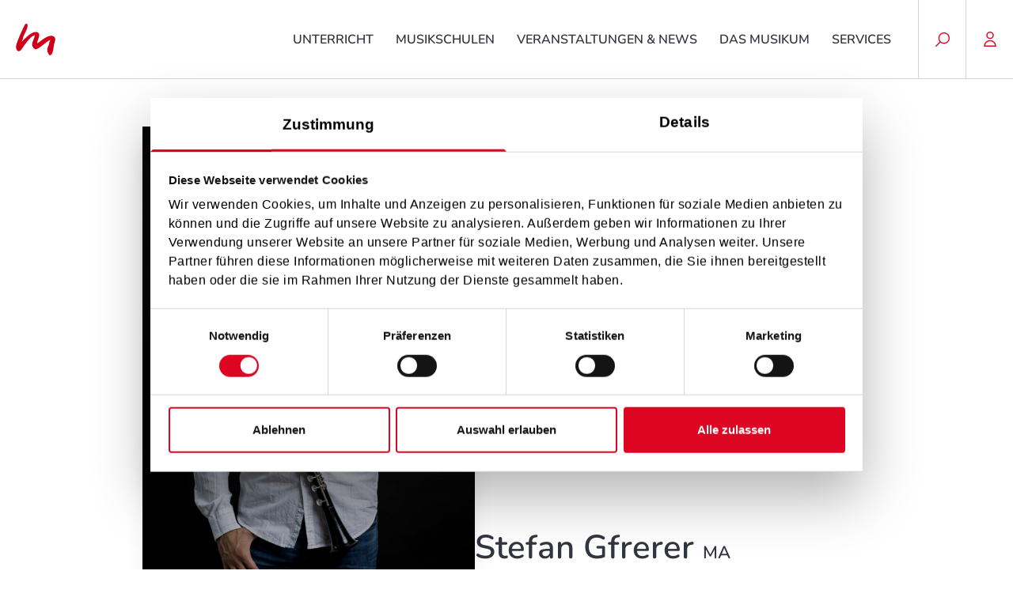

--- FILE ---
content_type: text/html; charset=utf-8
request_url: https://musikum.at/de/unterricht/lehrerinnen/1717-stefan-gfrerer
body_size: 38477
content:
<!doctype html>
<html data-n-head-ssr lang="de" data-n-head="%7B%22lang%22:%7B%22ssr%22:%22de%22%7D%7D">
  <head >
    <title>Stefan Gfrerer</title><meta data-n-head="ssr" charset="utf-8"><meta data-n-head="ssr" name="viewport" content="width=device-width, initial-scale=1, shrink-to-fit=no"><meta data-n-head="ssr" data-hid="description" name="description" content=""><meta data-n-head="ssr" data-hid="charset" charset="utf-8"><meta data-n-head="ssr" data-hid="mobile-web-app-capable" name="mobile-web-app-capable" content="yes"><meta data-n-head="ssr" data-hid="apple-mobile-web-app-title" name="apple-mobile-web-app-title" content="Musikum"><meta data-n-head="ssr" data-hid="author" name="author" content="Musikum"><meta data-n-head="ssr" data-hid="theme-color" name="theme-color" content="#FFFFFF"><meta data-n-head="ssr" data-hid="og:type" name="og:type" property="og:type" content="website"><meta data-n-head="ssr" data-hid="og:title" name="og:title" property="og:title" content="Musikum"><meta data-n-head="ssr" data-hid="og:site_name" name="og:site_name" property="og:site_name" content="Musikum"><meta data-n-head="ssr" data-hid="og:description" name="og:description" property="og:description" content="Musikum Webapp"><link data-n-head="ssr" rel="icon" type="image/svg" href="/favicon.svg"><link data-n-head="ssr" rel="manifest" href="/_nuxt/manifest.053508b4.json" data-hid="manifest"><script data-n-head="ssr" data-hid="matomo-tag-manager">
				var _mtm = window._mtm = window._mtm || [];
				_mtm.push({'mtm.startTime': (new Date().getTime()), 'event': 'mtm.Start'});
				var d=document, g=d.createElement('script'), s=d.getElementsByTagName('script')[0];
				g.async=true; g.src='https://cdn.matomo.cloud/musikum.matomo.cloud/container_CiGiChbI.js'; s.parentNode.insertBefore(g,s);
				</script><script data-n-head="ssr" src="https://consent.cookiebot.com/569adcb3-9ac1-464e-b3c1-413263867063/cd.js" id="CookieDeclaration" type="text/javascript"></script><link rel="preload" href="/_nuxt/a57f1e6.modern.js" as="script"><link rel="preload" href="/_nuxt/db65512.modern.js" as="script"><link rel="preload" href="/_nuxt/css/0c7324c.css" as="style"><link rel="preload" href="/_nuxt/d56e355.modern.js" as="script"><link rel="preload" href="/_nuxt/css/3698280.css" as="style"><link rel="preload" href="/_nuxt/5952c3f.modern.js" as="script"><link rel="preload" href="/_nuxt/css/afeb9ca.css" as="style"><link rel="preload" href="/_nuxt/b5fecc2.modern.js" as="script"><link rel="stylesheet" href="/_nuxt/css/0c7324c.css"><link rel="stylesheet" href="/_nuxt/css/3698280.css"><link rel="stylesheet" href="/_nuxt/css/afeb9ca.css">
  </head>
  <body >
    <div data-server-rendered="true" id="__nuxt"><!----><div id="__layout"><div><header id="header" data-onscrollheight="50" class="block fixed flex justify-end border-b-1 border-neutral transition-all duration-200 ease-in-out z-50 top-0 left-0 mb-6 w-full bg-white text-gray-700 shadow-xs"><div class="headershadow bg-gradient-to-b from-secondary to-transparent transition duration-200 ease-in-out absolute top-0 left-0 invisible z-0 w-full leading-8 text-gray-700 opacity-0 pointer-events-none lg:visible box-border"></div> <div id="brand" class="block absolute left-[10px] top-0 p-[10px] w-[140px] h-full sm:w-[11.25rem] md:w-[8.25rem] lg:w-[11.25rem] lg:left-[60px] z-10"><a href="/de/" title="Musikum Salzburg" class="block w-full text-0 h-full no-underline bg-transparent bg-center bg-no-repeat bg-contain nuxt-link-active">Musikum Salzburg</a></div> <div><nav id="menu" role="navigation" class="h-full w-full top-0 left-0 absolute sm:m-0 md:relative md:w-auto md:mr-[20px]"><span class="mobile-only:h-full mobile-only:w-15 mobile-only:absolute mobile-only:right-0 mobile-only:top-0 mobile-only:inline-block mobile-only:text-center mobile-only:text-[0] mobile-only:font-normal mobile-only:cursor-pointer mobile-only:uppercase mobile-only:text-primary mobile-only:duration-200 mobile-only:ease mobile-only:px-[20px] md:hidden">
			Menü
		</span> <div class="menuWrap relative h-full mobile-only:hidden mobile-only:text-left mobile-only:w-full mobile-only:invisible mobile-only:opacity-0 mobile-only:overflow-scroll mobile-only:relative mobile-only:duration-200 mobile-only:ease mobile-only:bg-white mobile-only:fixed mobile-only:min-h-[100%] !md:mt-0"><div class="h-full mobile-only:text-red mobile-only:pt-[50px] mobile-only:px-[20px] mobile-only:pb-[45px] mobile-only:h-auto lg:mx-auto"><div class="h-full mobile-only:flex mobile-only:flex-col mobile-only:text-left mobile-only:items-left"><ul class="menu-lvl-1 m-0 h-full sm:(relative before: before:w-[2px] before:absolute before:right-[-1px] before:top-[15px] before:bg-repeat-y) md:m-0 md:flex md:relative mobile-only:h-auto mobile-only:block"><li id="uid54" class="text-[16px] text-header !no-underline m-0 md:flex md:items-center md:relative lg:transition-all lg:duration-200 mobile-only:text-secondary mobile-only:my-[5px] hasSub md:hover:bg-primary md:hover:before:opacity-1"><a href="/de/unterricht/unterrichtsangebote" class="h-full mobile-only:mr-42px md:px-[14px] md:inline-flex md:items-center lg:px-[20px] !no-underline font-nunito font-semibold uppercase leading-[2em] text-fontbase md:hover:text-primary mobile-only:text-24px mobile-only:py-[10px] mobile-only:block">
										Unterricht
									</a> <div class="submenuWrap relative md:max-h-0 md:overflow-hidden md:transition-all md:duration-300 md:absolute md:left-0 md:top-full md:-mt-2px"><div class="menuToggle z-10"></div> <ul class="menu-lvl-2 hidden pl-6 md:block md:bg-white md:p-[20px] md:m-0 md:divide-y md:divide-neutral-light md:border-t-2 md:border-primary md:min-w-[420px] mobile-only:m-0 mobile-only:p-0 mobile-only:py-5px"><li id="uid239" class="mobile-only:my-5px"><a href="/de/unterricht/unterrichtsangebote" class="font-nunito font-semibold duration-200 ease whitespace-nowrap !no-underline md:animate-none md:leading-[3rem] block !text-fontbase hover:text-primary mobile-only:py-12px">
													Unterrichtsangebote
												</a></li><li id="uid240" class="mobile-only:my-5px"><a href="/de/unterricht/lehrerinnen" class="font-nunito font-semibold duration-200 ease whitespace-nowrap !no-underline md:animate-none md:leading-[3rem] block !text-fontbase hover:text-primary mobile-only:py-12px nuxt-link-active">
													Lehrer:innen
												</a></li><li id="uid724" class="mobile-only:my-5px"><a href="/de/services/online-anmeldung" class="font-nunito font-semibold duration-200 ease whitespace-nowrap !no-underline md:animate-none md:leading-[3rem] block !text-fontbase hover:text-primary mobile-only:py-12px">
													Online-Anmeldung
												</a></li></ul></div></li><li id="uid55" class="text-[16px] text-header !no-underline m-0 md:flex md:items-center md:relative lg:transition-all lg:duration-200 mobile-only:text-secondary mobile-only:my-[5px]"><a href="/de/musikschulen" class="h-full mobile-only:mr-42px md:px-[14px] md:inline-flex md:items-center lg:px-[20px] !no-underline font-nunito font-semibold uppercase leading-[2em] text-fontbase md:hover:text-primary mobile-only:text-24px mobile-only:py-[10px] mobile-only:block">
										Musikschulen
									</a> <!----></li><li id="uid56" class="text-[16px] text-header !no-underline m-0 md:flex md:items-center md:relative lg:transition-all lg:duration-200 mobile-only:text-secondary mobile-only:my-[5px] hasSub md:hover:bg-primary md:hover:before:opacity-1"><a href="/de/veranstaltungen-news/veranstaltungen" class="h-full mobile-only:mr-42px md:px-[14px] md:inline-flex md:items-center lg:px-[20px] !no-underline font-nunito font-semibold uppercase leading-[2em] text-fontbase md:hover:text-primary mobile-only:text-24px mobile-only:py-[10px] mobile-only:block">
										Veranstaltungen &amp; News
									</a> <div class="submenuWrap relative md:max-h-0 md:overflow-hidden md:transition-all md:duration-300 md:absolute md:left-0 md:top-full md:-mt-2px"><div class="menuToggle z-10"></div> <ul class="menu-lvl-2 hidden pl-6 md:block md:bg-white md:p-[20px] md:m-0 md:divide-y md:divide-neutral-light md:border-t-2 md:border-primary md:min-w-[420px] mobile-only:m-0 mobile-only:p-0 mobile-only:py-5px"><li id="uid543" class="mobile-only:my-5px"><a href="/de/veranstaltungen-news/veranstaltungen" class="font-nunito font-semibold duration-200 ease whitespace-nowrap !no-underline md:animate-none md:leading-[3rem] block !text-fontbase hover:text-primary mobile-only:py-12px">
													Veranstaltungen
												</a></li><li id="uid544" class="mobile-only:my-5px"><a href="/de/veranstaltungen-news/news" class="font-nunito font-semibold duration-200 ease whitespace-nowrap !no-underline md:animate-none md:leading-[3rem] block !text-fontbase hover:text-primary mobile-only:py-12px">
													News
												</a></li><li id="uid542" class="mobile-only:my-5px"><a href="/de/landesdirektion/ueber-uns/qualitaetsmanagement-weiterbildungen/weiterbildungen" class="font-nunito font-semibold duration-200 ease whitespace-nowrap !no-underline md:animate-none md:leading-[3rem] block !text-fontbase hover:text-primary mobile-only:py-12px">
													Weiterbildungen
												</a></li></ul></div></li><li id="uid57" class="text-[16px] text-header !no-underline m-0 md:flex md:items-center md:relative lg:transition-all lg:duration-200 mobile-only:text-secondary mobile-only:my-[5px] hasSub md:hover:bg-primary md:hover:before:opacity-1"><a href="/de/das-musikum" class="h-full mobile-only:mr-42px md:px-[14px] md:inline-flex md:items-center lg:px-[20px] !no-underline font-nunito font-semibold uppercase leading-[2em] text-fontbase md:hover:text-primary mobile-only:text-24px mobile-only:py-[10px] mobile-only:block">
										Das Musikum
									</a> <div class="submenuWrap relative md:max-h-0 md:overflow-hidden md:transition-all md:duration-300 md:absolute md:left-0 md:top-full md:-mt-2px"><div class="menuToggle z-10"></div> <ul class="menu-lvl-2 hidden pl-6 md:block md:bg-white md:p-[20px] md:m-0 md:divide-y md:divide-neutral-light md:border-t-2 md:border-primary md:min-w-[420px] mobile-only:m-0 mobile-only:p-0 mobile-only:py-5px"><li id="uid74" class="mobile-only:my-5px"><a href="/de/das-musikum/werte-geschichte-und-organisation" class="font-nunito font-semibold duration-200 ease whitespace-nowrap !no-underline md:animate-none md:leading-[3rem] block !text-fontbase hover:text-primary mobile-only:py-12px">
													Werte, Geschichte und Organisation
												</a></li><li id="uid77" class="mobile-only:my-5px"><a href="/de/landesdirektion/ueber-uns/subventionsgeber-partner-sponsoren" class="font-nunito font-semibold duration-200 ease whitespace-nowrap !no-underline md:animate-none md:leading-[3rem] block !text-fontbase hover:text-primary mobile-only:py-12px">
													Subventionsgeber, Partner &amp; Sponsoren
												</a></li><li id="uid235" class="mobile-only:my-5px"><a href="/de/landesdirektion" class="font-nunito font-semibold duration-200 ease whitespace-nowrap !no-underline md:animate-none md:leading-[3rem] block !text-fontbase hover:text-primary mobile-only:py-12px">
													Musikum Landesdirektion
												</a></li></ul></div></li><li id="uid22" class="text-[16px] text-header !no-underline m-0 md:flex md:items-center md:relative lg:transition-all lg:duration-200 mobile-only:text-secondary mobile-only:my-[5px] hasSub md:hover:bg-primary md:hover:before:opacity-1"><a href="/de/services" class="h-full mobile-only:mr-42px md:px-[14px] md:inline-flex md:items-center lg:px-[20px] !no-underline font-nunito font-semibold uppercase leading-[2em] text-fontbase md:hover:text-primary mobile-only:text-24px mobile-only:py-[10px] mobile-only:block">
										Services
									</a> <div class="submenuWrap relative md:max-h-0 md:overflow-hidden md:transition-all md:duration-300 md:absolute md:left-0 md:top-full md:-mt-2px"><div class="menuToggle z-10"></div> <ul class="menu-lvl-2 hidden pl-6 md:block md:bg-white md:p-[20px] md:m-0 md:divide-y md:divide-neutral-light md:border-t-2 md:border-primary md:min-w-[420px] mobile-only:m-0 mobile-only:p-0 mobile-only:py-5px"><li id="uid929" class="mobile-only:my-5px"><a href="/de/services/kinder-und-jugendschutz" class="font-nunito font-semibold duration-200 ease whitespace-nowrap !no-underline md:animate-none md:leading-[3rem] block !text-fontbase hover:text-primary mobile-only:py-12px">
													Kinder- und Jugendschutz
												</a></li><li id="uid149" class="mobile-only:my-5px"><a href="/de/services/services-fuer-schuelerinnen-schueler" class="font-nunito font-semibold duration-200 ease whitespace-nowrap !no-underline md:animate-none md:leading-[3rem] block !text-fontbase hover:text-primary mobile-only:py-12px">
													Services für Schülerinnen &amp; Schüler
												</a></li><li id="uid24" class="mobile-only:my-5px"><a href="/de/services/kontakt" class="font-nunito font-semibold duration-200 ease whitespace-nowrap !no-underline md:animate-none md:leading-[3rem] block !text-fontbase hover:text-primary mobile-only:py-12px">
													Kontakt
												</a></li><li id="uid513" class="mobile-only:my-5px"><a href="/de/landesdirektion/stellenangebote" class="font-nunito font-semibold duration-200 ease whitespace-nowrap !no-underline md:animate-none md:leading-[3rem] block !text-fontbase hover:text-primary mobile-only:py-12px">
													Stellenangebote
												</a></li><li id="uid435" class="mobile-only:my-5px"><a href="/de/services/online-anmeldung" class="font-nunito font-semibold duration-200 ease whitespace-nowrap !no-underline md:animate-none md:leading-[3rem] block !text-fontbase hover:text-primary mobile-only:py-12px">
													Online-Anmeldung
												</a></li><li id="uid600" class="mobile-only:my-5px"><a href="/de/agbs" class="font-nunito font-semibold duration-200 ease whitespace-nowrap !no-underline md:animate-none md:leading-[3rem] block !text-fontbase hover:text-primary mobile-only:py-12px">
													Schulordnung, Tarife &amp; Download-Formulare
												</a></li></ul></div></li></ul></div></div> <div class="menuFullwidthTeaser hidden mobile-only:block"><div class="flex flex-col items-center justify-center bg-cover py-80px px-20px mix-blend-multipl bg-blend-multiply relative bg-primary"><h3 class="z-10 !hyphens-none text-center h2 font-nunito !text-white !mb-21px leading-[57px] font-semibold">Interesse an einer musikalischen Ausbildung?</h3> <div class="hidden sm:block top-0 w-1/2 left-0 z-1 absolute h-full bg-primary"></div> <div class="top-0 w-300px sm:bg-light-100 sm:left-1/2 left-0 z-1 absolute h-full gradient"></div> <a href="/de/services/online-anmeldung" class="z-1 px-24px py-11px sm:px-32px sm:py-14px btn btn-light !m-0">
						Jetzt anmelden
					</a> <img src="/_nuxt/img/TeaserBanner.6d9f080.png" alt="Teaser Banner" class="absolute opacity-35 absolute sm:w-1/2 top-0 sm:left-1/2 h-full object-cover object-center mix-blend-multiply"></div></div> <div class="flex gap-default flex-wrap justify-between px-20px mt-55px items-center hidden mobile-only:flex"><a href="/de/services/kontakt" target="_blank" class="btn btn-outline-primary !m-0 !w-auto">Kontakt</a> <nav id="sociallinks" class="mt-6 sm:mt-0 sociallinks px-20px"><ul class="flex flex-row gap-4 justify-end w-full text-0 leading-0 <sm:justify-center"></ul></nav></div> <nav class="sitelinks px-20px mt-24px hidden mobile-only:block"><ul class="flex flex-wrap gap-x-6 justify-center list-none"><li><a href="/de/musikum-intern" target="_blank" class="transition-colors duration-200 ease-in-out text-sm font-semibold font-nunito !no-underline text-fontbase hover:text-primary leading-[50px]">Musikum Intern</a></li><li><a href="/de/impressum" target="_blank" class="transition-colors duration-200 ease-in-out text-sm font-semibold font-nunito !no-underline text-fontbase hover:text-primary leading-[50px]">Impressum</a></li><li><a href="/de/datenschutz" target="_blank" class="transition-colors duration-200 ease-in-out text-sm font-semibold font-nunito !no-underline text-fontbase hover:text-primary leading-[50px]">Datenschutz</a></li><li><a href="/de/agbs" target="_blank" class="transition-colors duration-200 ease-in-out text-sm font-semibold font-nunito !no-underline text-fontbase hover:text-primary leading-[50px]">Schulordnung, Tarife und Download-Formulare</a></li><li><a href="/de/services/kontakt" target="_blank" class="transition-colors duration-200 ease-in-out text-sm font-semibold font-nunito !no-underline text-fontbase hover:text-primary leading-[50px]">Kontakt</a></li></ul></nav></div></nav> <div class="overlay fixed top-${header-height} left-0 h-full w-full bg-black opacity-0 transition-all duration-200 pointer-events-none -z-1"></div></div> <div class="flex top-0 z-50 text-0 right-0 h-full text-gray-700 box-border <md:pr-60px pointer-events-none"><div><div class="searchbutton pointer-events-auto transition-all duration-200 ease-in-out relative h-full border-l-1 border-neutral xs-only:col-span-1 xs-only:w-15 xs-only:text-sm text-center outline-none float-left text-xs sm:w-15 lg:w-auto !md:hover:bg-primary"><button aria-label="Suche" class="flex inline-flex justify-center items-center gap-x-10px min-w-15 lg2:px-40px w-full h-full !bg-transparent focus:outline-none focus-within:outline-none"><i class="transition-all duration-200 ease-in-out w-auto h-auto text-primary">🔍</i> <span class="transition-all duration-200 hidden lg2:inline-block font-nunito uppercase font-semibold text-base">Suchen</span></button></div> <div id="search" class="pointer-events-auto transition-all duration-200 ease-in-out md:block md:left-0 md:fixed md:w-full md:h-0 md:overflow-hidden md:bg-secondary"><div class="container relative left-o top-1/2"><form action="/de/service/suche" method="get" autocomplete="off" class="smart-search relative"><input id="tx-smartsearch-sword" type="text" name="q" aria-label="Quickform Search" placeholder="Suchbegriff eingeben" autocomplete="off" value="" class="input-q font-light border-b-2 text-white border-white bg-transparent w-full text-3xl focus:outline-none focus-within:outline-none"> <button type="submit" class="submit text-3xl w-full h-full block z-10 w-[56px] h-[56px] no-underline absolute top-0 right-0 cursor-pointer text-center text-white absolute p-0 border-none outline-none bg-transparent focus:outline-none focus-within:outline-none">
					🔍
				</button></form></div></div></div> <div><div class="loginbutton transition-all duration-200 ease-in-out relative h-full border-l-1 border-neutral &lt;md:border-r-1 xs-only:col-span-1 xs-only:text-sm text-center outline-none float-left text-xs w-15 lg:w-auto !md:hover:bg-primary pointer-events-auto"><a href="https://mein.musikum.at/" aria-label="Musikum Login" class="flex inline-flex justify-center !no-underline items-center gap-x-10px min-w-15 lg2:px-40px w-full h-full !bg-transparent !text-fontbase focus:outline-none focus-within:outline-none"><svg xmlns="http://www.w3.org/2000/svg" width="18" height="19.5" viewBox="0 0 15.5 19.5"><path d="M12,2.25A4.75,4.75,0,1,1,7.25,7,4.755,4.755,0,0,1,12,2.25Zm0,8A3.25,3.25,0,1,0,8.75,7,3.254,3.254,0,0,0,12,10.25Zm0,3A7.759,7.759,0,0,1,19.75,21a.75.75,0,0,1-.75.75H5A.75.75,0,0,1,4.25,21,7.759,7.759,0,0,1,12,13.25Zm6.205,7a6.25,6.25,0,0,0-12.411,0Z" transform="translate(-4.25 -2.25)" class="fill-primary transition-colors duration-200"></path></svg> <span class="transition-all duration-200 hidden lg2:inline-block font-nunito uppercase font-semibold text-base">Mein Musikum</span></a></div></div></div></header> <main data-fetch-key="TeacherDetailPage:0" class="teacher-detail "><div class="container mt-60px"><div class="flex flex-col sm:flex-row gap-10"><picture class="sm:w-[420px] h-full overflow-hidden relative shadow-xl"><img alt="Stefan Gfrerer" data-src="/static_processed/4cc79a566e3e380f6fe2a62dca813d6f/96937e1f-e876-465f-b3ca-e304df665938?CRG/Q+RiGcZK29g7howqwQ46gsDIMsIskm+UDDHOF065RhfDqi4QkAmcEo35vCT7Cypw5fVpetOlkEHSCrVmAozSartXoMu5An1EXyeEQF9BHWJppHCr+SSeawR+atgoMHi/O0qrvYi7aEC+pw6PbRjOrX6ThpfH0YGHFkDsvUU8U+QFQyGAbbf+Z3OvCJDB" class="w-full h-auto object-fill transition duration-300 ease-in-out group-hover:transform group-hover:scale-115"> <div class="absolute top-0 h-full w-full bg-black opacity-20"></div></picture> <div class="flex flex-col justify-end font-nunito pb-3"><h1 class="h2"><!---->
					Stefan Gfrerer
					<span class="text-22px lg:text-28px">MA</span></h1> <span class="phone-icon leading-relaxed"><a href="tel:0650/4126766">0650/4126766</a> 
						/ <a href="tel:0650/4126766">0650/4126766</a></span> <span class="email-icon leading-relaxed"><a href="/cdn-cgi/l/email-protection#aefddacbc8cfc080e9c8dccbdccbdceec3dbddc7c5dbc380cfda"><span class="__cf_email__" data-cfemail="c596b1a0a3a4abeb82a3b7a0b7a0b785a8b0b6acaeb0a8eba4b1">[email&#160;protected]</span></a></span></div></div> <div class="mt-[80px]"><h3>Fächer/Instrumente</h3> <ul><li>
					Klarinette (<a href="/de/musikschulen/musikum-bischofshofen">Musikum Bischofshofen</a>, <a href="/de/musikschulen/musikum-st-johann">Musikum St. Johann</a><!---->)
				</li><li>
					Saxophon (<a href="/de/musikschulen/musikum-bischofshofen">Musikum Bischofshofen</a>, <a href="/de/musikschulen/musikum-st-johann">Musikum St. Johann</a><!---->)
				</li><li>
					Musikkunde Unterstufe (<a href="/de/musikschulen/musikum-st-johann">Musikum St. Johann</a><!---->)
				</li><li>
					Musikkunde Mittelstufe (<a href="/de/musikschulen/musikum-st-johann">Musikum St. Johann</a><!---->)
				</li></ul></div> <div class="mt-[80px]"><div class="grid grid-cols-12 md:mt-90px"><div class="md:col-start-2 px-20px md:px-0 md:col-span-10 col-span-12 py-28px md:py-48px bg-neutral-light flex justify-center md:items-center flex-col reviews"><p class="font-segoe custom-margin leading-[46px] text-[24px] text-center !m-0 w-full md:w-4/5 m-0"><p>Wer immer tut, was er schon kann, bleibt immer das, was er schon ist.</p>
<p>(Henry Ford)</p></p></div></div></div> <div class="mt-[80px]"><h3>Schwerpunkte im Unterricht</h3> <div><p>Meinen Sch&uuml;ler:innen will ich ein verl&auml;sslicher Partner auf dem musikalischen Weg sein, der zuh&ouml;rt, bei dem sich jeder entfalten kann, der aber auch einen klaren Weg vorzeichnet.</p></div></div> <div class="mt-[80px]"><h3>Musikalischer Werdegang</h3> <div><p>Nach wertvollen musikalischen Anf&auml;ngen auf der Blockfl&ouml;te begann ich mit elf Jahren bei Hans Gappmaier am Gymnasium St. Johann im Pongau Klarinette zu lernen. Sp&auml;ter wagte ich den Schritt zum Profi und studierte am Mozarteum Salzburg bei Christine Gillhaus und an der Anton Bruckner Privatuniversit&auml;t Linz bei Manfred Unterhuber (Klarinette) und Peter Rohrsdorfer (Saxophon).&nbsp;<br>Blas- und Volksmusik begleiten mich seit meiner Jugend. Erste p&auml;dagogische Erfahrungen konnte ich als Junglehrer auf Volksmusikwochen und Jungmusikerseminaren sammeln.&nbsp;<br>Sp&auml;ter besch&auml;ftigte ich mich intensiv mit Dirigieren und Ensembleleitung. Ich absolvierte den Lehrgang f&uuml;r Blasorchesterleitung am Tiroler Landeskonservatorium Innsbruck bei Thomas Ludescher, leitete von 2012 bis 2020 die Bauernmusik St. Johann und werde immer wieder von Musikkapellen zu Registerproben und Probentagen eingeladen.<br>Au&szlig;erdem bin ich mit verschiedenen Formationen (Bauernmusik St. Johann, Salzburger Saitenbl&auml;ser, Almst&uuml;berlmusi, Pinzgauer Klarinettenchor, SBO Pongau) in der Salzburger Volks- und Blasmusikszene aktiv.<br>Ich unterrichte seit 2002 am Musikum Salzburg, spiele gern Basketball und lebe mit meiner Familie in St. Veit im Pongau.</p></div></div> <div class="frame-type-dce_directus_events mt-[80px] mb-8"><h3>Mitwirkend bei folgenden Veranstaltungen</h3> <div><div><div class="flex flex-wrap md:flex-nowrap border-b items-center event-teaser relative mt-6"><div class="flex bg-container relative"><div class="flex flex-col justify-center text-primary items-center pl-8 pr-32 py-6 mr-34 my-6 bg-neutral-light relative"><span class="font-nunito font-bold text-secondary">Do.</span> <span class="font-nunito font-bold text-[52px]">29</span> <span class="font-nunito font-bold text-secondary">Jan.</span> <img src="/static_processed/8402942b15ff95fd4b9211a3f575850a/766582da-0fdd-4d74-af23-4d63153cbd8d?CRG/Q+RiGcZK29g7howqwQ46gsDIMsIskm+UDDHOF04KG4F7uT18D2KFNsBwTociqy2OeK8+NkODqDUJn5ufGxxZV0R+5WWG4yHhcka5eNdX6sgY/BON0CJ1zGOHdR9Sz5e8AYG6O3LJVT1i8DexLlqCj65ECdNNe5ETZnj809CW+vRTfWPsZZxlRL5xNCJy" alt="Klassenabend Klarinette/Saxofon, Fagott und Oboe" class="absolute right-0 top-[50%] w-180px h-120px object-cover transform -translate-y-[50%] translate-x-[50%]"></div></div> <div class="flex flex-col"><h3 class="mb-11px text-[24px] leading-[32px]">Klassenabend Klarinette/Saxofon, Fagott und Oboe</h3> <span class="location flex items-center text-[16px] leading-[32px] text-secondary/70 before:text-primary">Kultursaal Bischofshofen – Beginn: 18:30</span></div> <a href="#event-popup5967" aria-label="Zu den Details von Klassenabend Klarinette/Saxofon, Fagott und Oboe" class="!absolute w-full h-full top-0 left-0"></a></div> <div id="event-popup5967" tabindex="-1" class="eventPopup fixed top-0 left-0 w-screen h-screen bg-secondary/50 backdrop-filter backdrop-blur-sm overflow-y-auto z-999" style="display:none;"><div class="close sticky top-0 left-0 w-full"><div tabindex="0" class="btn-close absolute !mobile-only:hidden right-30px top-30px lg:right-50px z-50"></div></div> <div class="popupWindow bg-white max-w-1060px w-80vw flex flex-col h-auto static mx-auto my-100px mobile-only:w-auto mobile-only:mx-15px mobile-only:mt-140px"><div class="popup-image-container relative"><picture class="w-full aspect-w-5 aspect-h-3 overflow-hidden"><img data-src="/static_processed/6896d2e6fd4e8830b34f6a038169cdf1/766582da-0fdd-4d74-af23-4d63153cbd8d?CRG/Q+RiGcZK29g7howqwQ46gsDIMsIskm+UDDHOF04KG4F7uT18D2KFNsBwTociqy2OeK8+NkODqDUJn5ufGxxZV0R+5WWG4yHhcka5eNdX6sgY/BON0CJ1zGOHdR9SpMuMCEx19O57OYuYtyHMow5GkqWOFpBS7lfD5CHd016LAMhbveDhDW34hBNobBLa" class="w-full h-full object-cover"></picture> <div class="h-[70%] w-full absolute bottom-0 left-0 bg-gradient-to-t from-black/50 mobile-only:h-full"></div> <div class="absolute bottom-10 left-100px pr-100px mobile-only:left-25px mobile-only:bottom-5 mobile-only:pr-25px"><h2 class="text-white font-nunito font-semibold mb-6 leading-[57px] mobile-only:mx-0 mobile-only:mb-15px mobile-only:leading-normal">Klassenabend Klarinette/Saxofon, Fagott und Oboe</h2> <span class="text-white before:text-white font-nunito location relative mobile-only:leading-normal">Kultursaal Bischofshofen – Beginn: 18:30</span></div> <div class="flex flex-col justify-center text-primary items-center px-8 py-6 bg-neutral-light absolute left-20px top-20px mobile-only:top-0 mobile-only:left-0 mobile-only:transform mobile-only:-translate-y-[100%] mobile-only:flex-row mobile-only:w-full mobile-only:-z-1 mobile-only:gap-6px mobile-only:justify-start"><span class="font-nunito font-bold text-secondary">Do.</span> <span class="font-nunito font-bold text-[52px]">29</span> <span class="font-nunito font-bold text-secondary">Jan.</span> <div class="btn-close absolute right-30px !md:hidden"></div></div></div> <div class="popup-text-container flex flex-col m-100px mobile-only:m-25px"><p class="font-18px leading-[32px] font-light text-fontbase mb-60px mobile-only:mb-0"><p>Sch&uuml;lerInnen der Klarinetten- und Saxofonklasse von Stefan Gfrerer, der Fagottklasse von Olga Garcia und der Oboenklasse von Elisabeth Neureiter pr&auml;sentieren ihr K&ouml;nnen bei einem musikalischen Abend.</p></p> <!----> <!----> <div><h2 class="mt-40px mb-35px font-nunito font-semibold mobile-only:mb-20px">Mitwirkende Lehrer:innen</h2> <a href="/de/unterricht/lehrerinnen/1717-stefan-gfrerer" aria-current="page" class="text-priamry block w-fit nuxt-link-exact-active nuxt-link-active"><!---->
									Stefan Gfrerer
									<!----></a><a href="/de/unterricht/lehrerinnen/1761-olga-garcia-martin" class="text-priamry block w-fit"><!---->
									Olga Garcia Martin
									<!----></a><a href="/de/unterricht/lehrerinnen/2157-elisabeth-neureiter" class="text-priamry block w-fit"><!---->
									Elisabeth Neureiter
									<!----></a></div></div></div></div></div></div></div> <button type="button" class="btn btn-primary back-btn !mt-12">Zurück</button> <a href="/de/services/online-anmeldung" class="btn btn-primary forward-btn !mt-12">Zur Anmeldung</a></div></main> <div><div class="newsletter container-md bg-neutral-light py-20 my-15 mb-5 md:my-20"><div class="container-sm ml-auto mr-auto flex flex-col"><label for="email" class="font-nunito font-semibold uppercase mb-2">Newsletter anmeldung</label> <form action="" class="relative flex items-center mb-2"><input id="email" type="email" name="email" placeholder="Ihre E-mail Adresse" value="" class="w-full newsletter-input border-b border-secondary/20 mb-2 font-segoe md:text-26px leading-[52px] bg-transparent text-18px"> <button aria-label="Zur Anmeldung" class="newsletter-button absolute right-0 mb-0"></button></form> <p class="newsletter-summary mb-0 !text-secondary/70">Anmelden und über aktuelle Themen aus dem Musikum informiert sein.</p></div></div></div> <div><footer class="!mb-0"><div><div class="container-lg"><ul class="footer-logo__content w-full grid gap grid-cols-4 sm:grid-cols-5 lg:grid-cols-10"></ul></div></div> <div class="container-fluid-margin py-6 mx-auto border-t-1 border-neutral flex gap-4 justify-between items-center &lt;lg:flex-col"><div class="w-fit"><img title="Musikum Salzburg" alt="Musikum Salzburg" data-src="/_nuxt/img/brand.453c197.svg" class="w-40 lg:mx-0 mx-auto"></div> <div class="w-full"><nav id="sitelinks"><ul class="flex flex-wrap gap-x-6 gap-y-0 <lg:justify-center justify-end list-none items-center !mb-0 <md:flex-col !text-center"><li><a href="/de/musikum-intern" class="transition-colors duration-200 ease-in-out text-sm font-semibold font-nunito !no-underline text-fontbase !text-center hover:text-primary">Musikum Intern</a></li><li><a href="/de/impressum" class="transition-colors duration-200 ease-in-out text-sm font-semibold font-nunito !no-underline text-fontbase !text-center hover:text-primary">Impressum</a></li><li><a href="/de/datenschutz" class="transition-colors duration-200 ease-in-out text-sm font-semibold font-nunito !no-underline text-fontbase !text-center hover:text-primary">Datenschutz</a></li><li><a href="/de/agbs" class="transition-colors duration-200 ease-in-out text-sm font-semibold font-nunito !no-underline text-fontbase !text-center hover:text-primary">Schulordnung, Tarife und Download-Formulare</a></li><li><a href="/de/services/kontakt" class="transition-colors duration-200 ease-in-out text-sm font-semibold font-nunito !no-underline text-fontbase !text-center hover:text-primary btn btn-outline-primary !mx-0 !w-auto !my-4">Kontakt</a></li></ul></nav></div></div></footer></div> <a id="gowest" href="https://www.go-west.at/" title="GO.WEST Communications GmbH - Internetagentur, Salzburg, Österreich" target="_blank" rel="noopener noreferrer" class="block h-12 leading-12 text-xs text-right text-gray-700 !no-underline bg-white"><div class="container-fluid-margin mx-auto <md:px-20px">
		made with passion by
		<span class="inline-block overflow-hidden text-0 relative ml-2 text-right align-middle">
			GO.WEST
			<img data-src="/_nuxt/img/gowest.0444863.svg" alt="GO.WEST Communications Gmbh Logo" class="inline-block w-24 align-middle"></span></div></a></div></div></div><script data-cfasync="false" src="/cdn-cgi/scripts/5c5dd728/cloudflare-static/email-decode.min.js"></script><script>window.__NUXT__=(function(a,b,c,d,e,f,g,h,i,j,k,l,m,n,o,p,q,r,s,t,u,v,w,x,y,z,A,B,C,D,E,F,G,H,I,J,K,L,M,N,O,P,Q,R,S,T,U,V,W,X,Y,Z,_,$,aa,ab,ac,ad,ae,af,ag,ah,ai,aj,ak,al,am,an,ao,ap,aq,ar,as,at,au,av,aw,ax,ay,az,aA,aB,aC,aD,aE,aF,aG,aH,aI,aJ,aK,aL,aM,aN,aO,aP,aQ,aR,aS,aT,aU,aV,aW,aX,aY,aZ,a_,a$,ba,bb,bc,bd,be,bf,bg,bh,bi,bj,bk,bl,bm,bn,bo,bp,bq,br,bs,bt,bu,bv,bw,bx,by,bz,bA,bB,bC,bD,bE,bF,bG,bH,bI,bJ,bK,bL,bM,bN,bO,bP,bQ,bR,bS,bT,bU,bV,bW,bX,bY,bZ,b_,b$,ca,cb,cc,cd,ce,cf,cg,ch,ci,cj,ck,cl,cm,cn,co,cp,cq,cr,cs,ct,cu,cv,cw,cx,cy,cz,cA,cB,cC,cD,cE,cF,cG,cH,cI,cJ,cK,cL,cM,cN,cO,cP,cQ,cR,cS,cT,cU,cV,cW,cX,cY,cZ,c_,c$,da,db,dc,dd,de,df,dg,dh,di,dj,dk,dl,dm,dn,do0,dp,dq,dr,ds,dt,du,dv,dw,dx,dy,dz,dA,dB,dC,dD,dE,dF,dG,dH,dI,dJ,dK,dL,dM,dN,dO,dP,dQ,dR,dS,dT,dU,dV,dW,dX,dY,dZ,d_,d$,ea,eb,ec,ed,ee,ef,eg,eh,ei,ej,ek,el,em,en,eo,ep,eq,er,es,et,eu,ev,ew,ex,ey,ez,eA,eB,eC,eD,eE,eF,eG,eH,eI,eJ,eK,eL,eM,eN,eO,eP,eQ,eR,eS,eT,eU,eV,eW,eX,eY,eZ,e_,e$,fa,fb,fc,fd,fe,ff,fg,fh,fi,fj,fk,fl,fm,fn,fo,fp,fq,fr,fs,ft,fu,fv,fw,fx,fy,fz,fA,fB,fC,fD,fE,fF,fG,fH,fI,fJ,fK,fL,fM,fN,fO,fP,fQ,fR,fS,fT,fU,fV,fW,fX,fY,fZ,f_,f$,ga,gb,gc,gd,ge,gf,gg,gh,gi,gj,gk,gl,gm,gn,go,gp,gq,gr,gs,gt,gu,gv,gw,gx,gy,gz,gA,gB,gC,gD,gE,gF,gG,gH,gI,gJ,gK,gL,gM,gN,gO,gP,gQ,gR,gS,gT,gU,gV,gW,gX,gY,gZ,g_,g$,ha,hb,hc,hd,he,hf,hg,hh,hi,hj,hk,hl,hm,hn,ho,hp,hq,hr,hs,ht,hu,hv,hw,hx,hy,hz,hA,hB,hC,hD,hE,hF,hG,hH,hI,hJ,hK,hL,hM,hN,hO,hP,hQ,hR,hS,hT,hU,hV,hW,hX,hY,hZ,h_,h$,ia,ib,ic,id,ie,if0,ig,ih,ii,ij,ik,il,im,in0,io,ip,iq,ir,is,it,iu,iv,iw,ix,iy,iz,iA,iB,iC,iD,iE,iF,iG,iH,iI,iJ,iK,iL,iM,iN,iO,iP,iQ,iR,iS,iT,iU,iV,iW,iX,iY,iZ,i_,i$,ja,jb,jc,jd,je,jf,jg,jh,ji,jj,jk,jl,jm,jn,jo,jp,jq,jr,js,jt,ju,jv,jw,jx,jy,jz,jA,jB,jC,jD,jE,jF,jG,jH,jI,jJ,jK,jL,jM,jN,jO,jP,jQ,jR,jS,jT,jU,jV,jW,jX,jY,jZ,j_,j$,ka,kb,kc,kd,ke,kf,kg,kh,ki,kj,kk,kl,km,kn,ko,kp,kq,kr,ks,kt,ku,kv,kw,kx,ky,kz,kA,kB,kC,kD,kE,kF,kG,kH,kI,kJ,kK,kL,kM,kN,kO,kP,kQ,kR,kS,kT,kU,kV,kW,kX,kY,kZ,k_,k$,la,lb,lc,ld,le,lf,lg,lh,li,lj,lk,ll,lm,ln,lo,lp,lq,lr,ls,lt,lu,lv,lw,lx,ly,lz,lA,lB,lC,lD,lE,lF,lG,lH,lI,lJ,lK,lL,lM,lN,lO,lP,lQ,lR,lS,lT,lU,lV,lW,lX,lY,lZ,l_,l$,ma,mb,mc,md,me,mf,mg,mh,mi,mj,mk,ml,mm,mn,mo,mp,mq,mr,ms,mt,mu,mv,mw,mx,my,mz,mA,mB,mC,mD,mE,mF,mG,mH,mI,mJ,mK,mL,mM,mN,mO,mP,mQ,mR,mS,mT,mU,mV,mW,mX,mY,mZ,m_,m$,na,nb,nc,nd,ne,nf,ng,nh,ni,nj,nk,nl,nm,nn,no,np,nq,nr,ns,nt,nu,nv,nw,nx,ny,nz,nA,nB,nC,nD,nE,nF,nG,nH,nI,nJ,nK,nL,nM,nN,nO,nP,nQ,nR,nS,nT,nU,nV,nW,nX,nY,nZ,n_){do0.id=cD;do0.facebook=c;do0.youtube=c;do0.instagram=c;do0.first_name=dm;do0.last_name=dn;do0.degree=c;do0.degree_ext=cO;do0.image="96937e1f-e876-465f-b3ca-e304df665938";do0.fax=c;do0.phone=dp;do0.phone_alternative=dp;do0.publish_phonenumber=cM;do0.mail="Stefan.Gfrerer@musikum.at";do0.musical_carrer="\u003Cp\u003ENach wertvollen musikalischen Anf&auml;ngen auf der Blockfl&ouml;te begann ich mit elf Jahren bei Hans Gappmaier am Gymnasium St. Johann im Pongau Klarinette zu lernen. Sp&auml;ter wagte ich den Schritt zum Profi und studierte am Mozarteum Salzburg bei Christine Gillhaus und an der Anton Bruckner Privatuniversit&auml;t Linz bei Manfred Unterhuber (Klarinette) und Peter Rohrsdorfer (Saxophon).&nbsp;\u003Cbr\u003EBlas- und Volksmusik begleiten mich seit meiner Jugend. Erste p&auml;dagogische Erfahrungen konnte ich als Junglehrer auf Volksmusikwochen und Jungmusikerseminaren sammeln.&nbsp;\u003Cbr\u003ESp&auml;ter besch&auml;ftigte ich mich intensiv mit Dirigieren und Ensembleleitung. Ich absolvierte den Lehrgang f&uuml;r Blasorchesterleitung am Tiroler Landeskonservatorium Innsbruck bei Thomas Ludescher, leitete von 2012 bis 2020 die Bauernmusik St. Johann und werde immer wieder von Musikkapellen zu Registerproben und Probentagen eingeladen.\u003Cbr\u003EAu&szlig;erdem bin ich mit verschiedenen Formationen (Bauernmusik St. Johann, Salzburger Saitenbl&auml;ser, Almst&uuml;berlmusi, Pinzgauer Klarinettenchor, SBO Pongau) in der Salzburger Volks- und Blasmusikszene aktiv.\u003Cbr\u003EIch unterrichte seit 2002 am Musikum Salzburg, spiele gern Basketball und lebe mit meiner Familie in St. Veit im Pongau.\u003C\u002Fp\u003E";do0.thought_about_music="\u003Cp\u003EWer immer tut, was er schon kann, bleibt immer das, was er schon ist.\u003C\u002Fp\u003E\n\u003Cp\u003E(Henry Ford)\u003C\u002Fp\u003E";do0.focus="\u003Cp\u003EMeinen Sch&uuml;ler:innen will ich ein verl&auml;sslicher Partner auf dem musikalischen Weg sein, der zuh&ouml;rt, bei dem sich jeder entfalten kann, der aber auch einen klaren Weg vorzeichnet.\u003C\u002Fp\u003E";do0.subjects=[{subjects_id:{identifier:"KLR",title:w,quota_type:cn,instruments:[{id:u,title:w}]}},{subjects_id:{identifier:"SAX",title:x,quota_type:cn,instruments:[{id:v,title:x}]}},{subjects_id:{identifier:"ENS",title:"Ensemblebetreuung",quota_type:cn,instruments:[]}},{subjects_id:{identifier:"ORC",title:"Orchester",quota_type:cr,instruments:[]}},{subjects_id:{identifier:"MKU",title:"Musikkunde - Unterstufe",quota_type:cr,instruments:[{id:z,title:A}]}},{subjects_id:{identifier:"MKM",title:"Musikkunde - Mittelstufe",quota_type:cr,instruments:[{id:y,title:B}]}},{subjects_id:{identifier:"MKO",title:"Musikkunde - Oberstufe",quota_type:cr,instruments:[{id:D,title:$}]}},{subjects_id:{identifier:"EEK",title:"Klassenmusizieren",quota_type:cn,instruments:[]}},{subjects_id:{identifier:"IKU",title:"Instrumental - Klassenunterricht",quota_type:cn,instruments:[]}}];do0.teacher_quotas=[{add_quota:b,extra_quota:b,inst_quota:5.8,school:p,id:346484,date_created:c,date_updated:"2026-01-18T23:10:35.000Z",sort:c,teacher:cD,user_created:c,user_updated:dq,status:cN},{add_quota:3,extra_quota:b,inst_quota:10,school:e,id:346498,date_created:c,date_updated:"2026-01-18T22:45:35.000Z",sort:c,teacher:cD,user_created:c,user_updated:dq,status:cN}];do0.position=[2236576];do0.events=[802,814,1039,1577,1601,1616,1901,1931,2103,2108,2114,2119,2567,2793,2795,2825,2957,3591,3593,3735,4046,4072,4076,4089,4160,4307,4387,4485,4614,4689,4748,4768,4934,4937,5149,5153,5555,5600,5643,5701];do0.instruments=[{id:u,title:w},{id:v,title:x},{id:z,title:A},{id:y,title:B}];do0.instrument_exceptions=[{exception_type:b,instrument:u,marketing_name:c,school:s},{exception_type:b,instrument:v,marketing_name:c,school:s},{exception_type:b,instrument:D,marketing_name:c,school:e}];do0.main_school=c;do0.instrumentsBySchool=[{id:u,title:w,school:{id:p,title:cE,link:cF}},{id:v,title:x,school:{id:p,title:cE,link:cF}},{id:u,title:w,school:{id:e,title:cv,link:cw}},{id:v,title:x,school:{id:e,title:cv,link:cw}},{id:z,title:A,school:{id:e,title:cv,link:cw}},{id:y,title:B,school:{id:e,title:cv,link:cw}}];dr.school=f;dr.exception_state=a;dr.exception_type=b;dr.instrument={title:aa,id:C};ds.school=f;ds.exception_state=a;ds.exception_type=b;ds.instrument={title:ab,id:E};dt.school=f;dt.exception_state=a;dt.exception_type=b;dt.instrument={title:ac,id:ad};du.school=f;du.exception_state=a;du.exception_type=b;du.instrument={title:bW,id:bX};dv.school=f;dv.exception_state=a;dv.exception_type=b;dv.instrument={title:ae,id:af};dw.school=f;dw.exception_state=a;dw.exception_type=b;dw.instrument={title:ag,id:ah};dx.school=f;dx.exception_state=a;dx.exception_type=b;dx.instrument={title:bY,id:bZ};dy.school=f;dy.exception_state=a;dy.exception_type=b;dy.instrument={title:ai,id:aj};dz.school=f;dz.exception_state=a;dz.exception_type=b;dz.instrument={title:ak,id:al};dA.school=f;dA.exception_state=a;dA.exception_type=b;dA.instrument={title:am,id:F};dB.school=f;dB.exception_state=a;dB.exception_type=b;dB.instrument={title:an,id:ao};dC.school=f;dC.exception_state=a;dC.exception_type=b;dC.instrument={title:t,id:ap};dD.school=f;dD.exception_state=a;dD.exception_type=b;dD.instrument={title:aq,id:G};dE.school=f;dE.exception_state=a;dE.exception_type=b;dE.instrument={title:ar,id:as};dF.school=f;dF.exception_state=a;dF.exception_type=b;dF.instrument={title:at,id:au};dG.school=f;dG.exception_state=a;dG.exception_type=b;dG.instrument={title:av,id:H};dH.school=f;dH.exception_state=a;dH.exception_type=b;dH.instrument={title:aw,id:ax};dI.school=f;dI.exception_state=a;dI.exception_type=b;dI.instrument={title:ay,id:az};dJ.school=f;dJ.exception_state=a;dJ.exception_type=b;dJ.instrument={title:aA,id:I};dK.school=f;dK.exception_state=a;dK.exception_type=b;dK.instrument={title:aB,id:J};dL.school=f;dL.exception_state=a;dL.exception_type=b;dL.instrument={title:aC,id:K};dM.school=f;dM.exception_state=a;dM.exception_type=b;dM.instrument={title:aD,id:aE};dN.school=f;dN.exception_state=a;dN.exception_type=b;dN.instrument={title:t,id:aF};dO.school=f;dO.exception_state=a;dO.exception_type=b;dO.instrument={title:aG,id:aH};dP.school=f;dP.exception_state=a;dP.exception_type=b;dP.instrument={title:aI,id:aJ};dQ.school=f;dQ.exception_state=a;dQ.exception_type=b;dQ.instrument={title:aK,id:aL};dR.school=f;dR.exception_state=a;dR.exception_type=b;dR.instrument={title:aM,id:L};dS.school=f;dS.exception_state=a;dS.exception_type=b;dS.instrument={title:aN,id:aO};dT.school=f;dT.exception_state=a;dT.exception_type=b;dT.instrument={title:aP,id:M};dU.school=f;dU.exception_state=a;dU.exception_type=b;dU.instrument={title:aQ,id:aR};dV.school=f;dV.exception_state=a;dV.exception_type=b;dV.instrument={title:aS,id:N};dW.school=f;dW.exception_state=a;dW.exception_type=b;dW.instrument={title:aT,id:aU};dX.school=f;dX.exception_state=a;dX.exception_type=b;dX.instrument={title:aV,id:aW};dY.school=f;dY.exception_state=a;dY.exception_type=b;dY.instrument={title:aX,id:aY};dZ.school=f;dZ.exception_state=a;dZ.exception_type=b;dZ.instrument={title:aZ,id:a_};d_.school=f;d_.exception_state=a;d_.exception_type=b;d_.instrument={title:a$,id:ba};d$.school=f;d$.exception_state=a;d$.exception_type=b;d$.instrument={title:bb,id:bc};ea.school=f;ea.exception_state=a;ea.exception_type=b;ea.instrument={title:bd,id:be};eb.school=f;eb.exception_state=a;eb.exception_type=b;eb.instrument={title:bf,id:O};ec.school=f;ec.exception_state=a;ec.exception_type=b;ec.instrument={title:bg,id:P};ed.school=f;ed.exception_state=a;ed.exception_type=b;ed.instrument={title:bh,id:Q};ee.school=f;ee.exception_state=a;ee.exception_type=b;ee.instrument={title:bi,id:bj};ef.school=f;ef.exception_state=a;ef.exception_type=b;ef.instrument={title:bk,id:bl};eg.school=f;eg.exception_state=a;eg.exception_type=b;eg.instrument={title:cl,id:b_};eh.school=p;eh.exception_state=a;eh.exception_type=b;eh.instrument={title:aG,id:aH};ei.school=p;ei.exception_state=a;ei.exception_type=b;ei.instrument={title:aK,id:aL};ej.school=p;ej.exception_state=a;ej.exception_type=b;ej.instrument={title:ak,id:al};ek.school=p;ek.exception_state=a;ek.exception_type=b;ek.instrument={title:aN,id:aO};el.school=p;el.exception_state=a;el.exception_type=b;el.instrument={title:ac,id:ad};em.school=p;em.exception_state=a;em.exception_type=b;em.instrument={title:bm,id:bn};en.school=p;en.exception_state=a;en.exception_type=b;en.instrument={title:ag,id:ah};eo.school=p;eo.exception_state=a;eo.exception_type=b;eo.instrument={title:ae,id:af};ep.school=p;ep.exception_state=a;ep.exception_type=b;ep.instrument={title:ai,id:aj};eq.school=p;eq.exception_state=a;eq.exception_type=b;eq.instrument={title:bo,id:bp};er.school=p;er.exception_state=a;er.exception_type=b;er.instrument={title:am,id:F};es.school=p;es.exception_state=a;es.exception_type=b;es.instrument={title:t,id:ap};et.school=p;et.exception_state=a;et.exception_type=b;et.instrument={title:an,id:ao};eu.school=p;eu.exception_state=a;eu.exception_type=b;eu.instrument={title:aD,id:aE};ev.school=p;ev.exception_state=a;ev.exception_type=b;ev.instrument={title:aq,id:G};ew.school=p;ew.exception_state=a;ew.exception_type=b;ew.instrument={title:at,id:au};ex.school=p;ex.exception_state=a;ex.exception_type=b;ex.instrument={title:aw,id:ax};ey.school=p;ey.exception_state=a;ey.exception_type=b;ey.instrument={title:ar,id:as};ez.school=p;ez.exception_state=a;ez.exception_type=b;ez.instrument={title:av,id:H};eA.school=p;eA.exception_state=a;eA.exception_type=b;eA.instrument={title:aB,id:J};eB.school=p;eB.exception_state=a;eB.exception_type=b;eB.instrument={title:ay,id:az};eC.school=p;eC.exception_state=a;eC.exception_type=b;eC.instrument={title:aA,id:I};eD.school=p;eD.exception_state=a;eD.exception_type=b;eD.instrument={title:aC,id:K};eE.school=p;eE.exception_state=a;eE.exception_type=b;eE.instrument={title:t,id:aF};eF.school=p;eF.exception_state=a;eF.exception_type=b;eF.instrument={title:a$,id:ba};eG.school=p;eG.exception_state=a;eG.exception_type=b;eG.instrument={title:aI,id:aJ};eH.school=p;eH.exception_state=a;eH.exception_type=b;eH.instrument={title:aM,id:L};eI.school=p;eI.exception_state=a;eI.exception_type=b;eI.instrument={title:aP,id:M};eJ.school=p;eJ.exception_state=a;eJ.exception_type=b;eJ.instrument={title:bq,id:br};eK.school=p;eK.exception_state=a;eK.exception_type=b;eK.instrument={title:aQ,id:aR};eL.school=p;eL.exception_state=a;eL.exception_type=b;eL.instrument={title:aX,id:aY};eM.school=p;eM.exception_state=a;eM.exception_type=b;eM.instrument={title:aT,id:aU};eN.school=p;eN.exception_state=a;eN.exception_type=b;eN.instrument={title:aS,id:N};eO.school=p;eO.exception_state=a;eO.exception_type=b;eO.instrument={title:aV,id:aW};eP.school=p;eP.exception_state=a;eP.exception_type=b;eP.instrument={title:aZ,id:a_};eQ.school=p;eQ.exception_state=a;eQ.exception_type=b;eQ.instrument={title:bd,id:be};eR.school=p;eR.exception_state=a;eR.exception_type=b;eR.instrument={title:bb,id:bc};eS.school=p;eS.exception_state=a;eS.exception_type=b;eS.instrument={title:bs,id:R};eT.school=p;eT.exception_state=a;eT.exception_type=b;eT.instrument={title:bf,id:O};eU.school=p;eU.exception_state=a;eU.exception_type=b;eU.instrument={title:bg,id:P};eV.school=p;eV.exception_state=a;eV.exception_type=b;eV.instrument={title:bh,id:Q};eW.school=p;eW.exception_state=a;eW.exception_type=b;eW.instrument={title:bi,id:bj};eX.school=p;eX.exception_state=a;eX.exception_type=b;eX.instrument={title:cl,id:b_};e_.school=g;e_.exception_state=a;e_.exception_type=b;e_.instrument={title:bY,id:bZ};e$.school=g;e$.exception_state=a;e$.exception_type=b;e$.instrument={title:aK,id:aL};fa.school=g;fa.exception_state=a;fa.exception_type=b;fa.instrument={title:aN,id:aO};fb.school=g;fb.exception_state=a;fb.exception_type=b;fb.instrument={title:bW,id:bX};fc.school=g;fc.exception_state=a;fc.exception_type=b;fc.instrument={title:ai,id:aj};fd.school=g;fd.exception_state=a;fd.exception_type=b;fd.instrument={title:bo,id:bp};fe.school=g;fe.exception_state=a;fe.exception_type=b;fe.instrument={title:am,id:F};ff.school=g;ff.exception_state=a;ff.exception_type=b;ff.instrument={title:aq,id:G};fg.school=g;fg.exception_state=a;fg.exception_type=b;fg.instrument={title:at,id:au};fh.school=g;fh.exception_state=a;fh.exception_type=b;fh.instrument={title:av,id:H};fi.school=g;fi.exception_state=a;fi.exception_type=b;fi.instrument={title:ay,id:az};fj.school=g;fj.exception_state=a;fj.exception_type=b;fj.instrument={title:bt,id:bu};fk.school=g;fk.exception_state=a;fk.exception_type=b;fk.instrument={title:b$,id:ca};fl.school=g;fl.exception_state=a;fl.exception_type=b;fl.instrument={title:a$,id:ba};fm.school=g;fm.exception_state=a;fm.exception_type=b;fm.instrument={title:aQ,id:aR};fn.school=g;fn.exception_state=a;fn.exception_type=b;fn.instrument={title:bq,id:br};fo.school=g;fo.exception_state=a;fo.exception_type=b;fo.instrument={title:aT,id:aU};fp.school=g;fp.exception_state=a;fp.exception_type=b;fp.instrument={title:aV,id:aW};fq.school=g;fq.exception_state=a;fq.exception_type=b;fq.instrument={title:aZ,id:a_};fr.school=g;fr.exception_state=a;fr.exception_type=b;fr.instrument={title:bd,id:be};fs.school=g;fs.exception_state=a;fs.exception_type=b;fs.instrument={title:bg,id:P};ft.school=g;ft.exception_state=a;ft.exception_type=b;ft.instrument={title:bh,id:Q};fu.school=g;fu.exception_state=a;fu.exception_type=b;fu.instrument={title:bi,id:bj};fv.school=g;fv.exception_state=a;fv.exception_type=b;fv.instrument={title:cl,id:b_};fy.school=h;fy.exception_state=a;fy.exception_type=b;fy.instrument={title:aK,id:aL};fz.school=h;fz.exception_state=a;fz.exception_type=b;fz.instrument={title:ak,id:al};fA.school=h;fA.exception_state=a;fA.exception_type=b;fA.instrument={title:ab,id:E};fB.school=h;fB.exception_state=a;fB.exception_type=b;fB.instrument={title:bW,id:bX};fC.school=h;fC.exception_state=a;fC.exception_type=b;fC.instrument={title:ae,id:af};fD.school=h;fD.exception_state=a;fD.exception_type=b;fD.instrument={title:ag,id:ah};fE.school=h;fE.exception_state=a;fE.exception_type=b;fE.instrument={title:ai,id:aj};fF.school=h;fF.exception_state=a;fF.exception_type=b;fF.instrument={title:am,id:F};fG.school=h;fG.exception_state=a;fG.exception_type=b;fG.instrument={title:an,id:ao};fH.school=h;fH.exception_state=a;fH.exception_type=b;fH.instrument={title:aD,id:aE};fI.school=h;fI.exception_state=a;fI.exception_type=b;fI.instrument={title:aq,id:G};fJ.school=h;fJ.exception_state=a;fJ.exception_type=b;fJ.instrument={title:at,id:au};fK.school=h;fK.exception_state=a;fK.exception_type=b;fK.instrument={title:aw,id:ax};fL.school=h;fL.exception_state=a;fL.exception_type=b;fL.instrument={title:av,id:H};fM.school=h;fM.exception_state=a;fM.exception_type=b;fM.instrument={title:ay,id:az};fN.school=h;fN.exception_state=a;fN.exception_type=b;fN.instrument={title:aB,id:J};fO.school=h;fO.exception_state=a;fO.exception_type=b;fO.instrument={title:aA,id:I};fP.school=h;fP.exception_state=a;fP.exception_type=b;fP.instrument={title:aC,id:K};fQ.school=h;fQ.exception_state=a;fQ.exception_type=b;fQ.instrument={title:a$,id:ba};fR.school=h;fR.exception_state=a;fR.exception_type=b;fR.instrument={title:aM,id:L};fS.school=h;fS.exception_state=a;fS.exception_type=b;fS.instrument={title:aP,id:M};fT.school=h;fT.exception_state=a;fT.exception_type=b;fT.instrument={title:aQ,id:aR};fU.school=h;fU.exception_state=a;fU.exception_type=b;fU.instrument={title:bq,id:br};fV.school=h;fV.exception_state=a;fV.exception_type=b;fV.instrument={title:aS,id:N};fW.school=h;fW.exception_state=a;fW.exception_type=b;fW.instrument={title:aT,id:aU};fX.school=h;fX.exception_state=a;fX.exception_type=b;fX.instrument={title:aV,id:aW};fY.school=h;fY.exception_state=a;fY.exception_type=b;fY.instrument={title:aZ,id:a_};fZ.school=h;fZ.exception_state=a;fZ.exception_type=b;fZ.instrument={title:bd,id:be};f_.school=h;f_.exception_state=a;f_.exception_type=b;f_.instrument={title:bb,id:bc};f$.school=h;f$.exception_state=a;f$.exception_type=b;f$.instrument={title:bs,id:R};ga.school=h;ga.exception_state=a;ga.exception_type=b;ga.instrument={title:bf,id:O};gb.school=h;gb.exception_state=a;gb.exception_type=b;gb.instrument={title:bh,id:Q};gc.school=h;gc.exception_state=a;gc.exception_type=b;gc.instrument={title:bi,id:bj};gd.school=h;gd.exception_state=a;gd.exception_type=b;gd.instrument={title:bk,id:bl};ge.school=h;ge.exception_state=a;ge.exception_type=b;ge.instrument={title:cl,id:b_};gh.school=i;gh.exception_state=a;gh.exception_type=b;gh.instrument={title:bv,id:S};gi.school=i;gi.exception_state=a;gi.exception_type=b;gi.instrument={title:aN,id:aO};gj.school=i;gj.exception_state=a;gj.exception_type=b;gj.instrument={title:ac,id:ad};gk.school=i;gk.exception_state=a;gk.exception_type=b;gk.instrument={title:ab,id:E};gl.school=i;gl.exception_state=a;gl.exception_type=b;gl.instrument={title:ak,id:al};gm.school=i;gm.exception_state=a;gm.exception_type=b;gm.instrument={title:ae,id:af};gn.school=i;gn.exception_state=a;gn.exception_type=b;gn.instrument={title:ag,id:ah};go.school=i;go.exception_state=a;go.exception_type=b;go.instrument={title:ai,id:aj};gp.school=i;gp.exception_state=a;gp.exception_type=b;gp.instrument={title:cb,id:cc};gq.school=i;gq.exception_state=a;gq.exception_type=b;gq.instrument={title:am,id:F};gr.school=i;gr.exception_state=a;gr.exception_type=b;gr.instrument={title:aq,id:G};gs.school=i;gs.exception_state=a;gs.exception_type=b;gs.instrument={title:aD,id:aE};gt.school=i;gt.exception_state=a;gt.exception_type=b;gt.instrument={title:at,id:au};gu.school=i;gu.exception_state=a;gu.exception_type=b;gu.instrument={title:aw,id:ax};gv.school=i;gv.exception_state=a;gv.exception_type=b;gv.instrument={title:av,id:H};gw.school=i;gw.exception_state=a;gw.exception_type=b;gw.instrument={title:aB,id:J};gx.school=i;gx.exception_state=a;gx.exception_type=b;gx.instrument={title:aA,id:I};gy.school=i;gy.exception_state=a;gy.exception_type=b;gy.instrument={title:aC,id:K};gz.school=i;gz.exception_state=a;gz.exception_type=b;gz.instrument={title:aG,id:aH};gA.school=i;gA.exception_state=a;gA.exception_type=b;gA.instrument={title:aK,id:aL};gB.school=i;gB.exception_state=a;gB.exception_type=b;gB.instrument={title:aM,id:L};gC.school=i;gC.exception_state=a;gC.exception_type=b;gC.instrument={title:aP,id:M};gD.school=i;gD.exception_state=a;gD.exception_type=b;gD.instrument={title:bq,id:br};gE.school=i;gE.exception_state=a;gE.exception_type=b;gE.instrument={title:aQ,id:aR};gF.school=i;gF.exception_state=a;gF.exception_type=b;gF.instrument={title:aS,id:N};gG.school=i;gG.exception_state=a;gG.exception_type=b;gG.instrument={title:aT,id:aU};gH.school=i;gH.exception_state=a;gH.exception_type=b;gH.instrument={title:aV,id:aW};gI.school=i;gI.exception_state=a;gI.exception_type=b;gI.instrument={title:bd,id:be};gJ.school=i;gJ.exception_state=a;gJ.exception_type=b;gJ.instrument={title:a$,id:ba};gK.school=i;gK.exception_state=a;gK.exception_type=b;gK.instrument={title:bb,id:bc};gL.school=i;gL.exception_state=a;gL.exception_type=b;gL.instrument={title:bs,id:R};gM.school=i;gM.exception_state=a;gM.exception_type=b;gM.instrument={title:bf,id:O};gN.school=i;gN.exception_state=a;gN.exception_type=b;gN.instrument={title:cd,id:ce};gO.school=i;gO.exception_state=a;gO.exception_type=b;gO.instrument={title:bh,id:Q};gP.school=i;gP.exception_state=a;gP.exception_type=b;gP.instrument={title:bi,id:bj};gQ.school=i;gQ.exception_state=a;gQ.exception_type=b;gQ.instrument={title:bk,id:bl};gR.school=i;gR.exception_state=a;gR.exception_type=b;gR.instrument={title:cl,id:b_};gU.school=q;gU.exception_state=a;gU.exception_type=b;gU.instrument={title:aN,id:aO};gV.school=q;gV.exception_state=a;gV.exception_type=b;gV.instrument={title:bY,id:bZ};gW.school=q;gW.exception_state=a;gW.exception_type=b;gW.instrument={title:aa,id:C};gX.school=q;gX.exception_state=a;gX.exception_type=b;gX.instrument={title:ab,id:E};gY.school=q;gY.exception_state=a;gY.exception_type=b;gY.instrument={title:ac,id:ad};gZ.school=q;gZ.exception_state=a;gZ.exception_type=b;gZ.instrument={title:bW,id:bX};g_.school=q;g_.exception_state=a;g_.exception_type=b;g_.instrument={title:bm,id:bn};g$.school=q;g$.exception_state=a;g$.exception_type=b;g$.instrument={title:ak,id:al};ha.school=q;ha.exception_state=a;ha.exception_type=b;ha.instrument={title:ae,id:af};hb.school=q;hb.exception_state=a;hb.exception_type=b;hb.instrument={title:ag,id:ah};hc.school=q;hc.exception_state=a;hc.exception_type=b;hc.instrument={title:ai,id:aj};hd.school=q;hd.exception_state=a;hd.exception_type=b;hd.instrument={title:bw,id:T};he.school=q;he.exception_state=a;he.exception_type=b;he.instrument={title:am,id:F};hf.school=q;hf.exception_state=a;hf.exception_type=b;hf.instrument={title:an,id:ao};hg.school=q;hg.exception_state=a;hg.exception_type=b;hg.instrument={title:aq,id:G};hh.school=q;hh.exception_state=a;hh.exception_type=b;hh.instrument={title:at,id:au};hi.school=q;hi.exception_state=a;hi.exception_type=b;hi.instrument={title:aw,id:ax};hj.school=q;hj.exception_state=a;hj.exception_type=b;hj.instrument={title:av,id:H};hk.school=q;hk.exception_state=a;hk.exception_type=b;hk.instrument={title:aD,id:aE};hl.school=q;hl.exception_state=a;hl.exception_type=b;hl.instrument={title:aB,id:J};hm.school=q;hm.exception_state=a;hm.exception_type=b;hm.instrument={title:aA,id:I};hn.school=q;hn.exception_state=a;hn.exception_type=b;hn.instrument={title:bt,id:bu};ho.school=q;ho.exception_state=a;ho.exception_type=b;ho.instrument={title:aC,id:K};hp.school=q;hp.exception_state=a;hp.exception_type=b;hp.instrument={title:bx,id:U};hq.school=q;hq.exception_state=a;hq.exception_type=b;hq.instrument={title:aG,id:aH};hr.school=q;hr.exception_state=a;hr.exception_type=b;hr.instrument={title:aK,id:aL};hs.school=q;hs.exception_state=a;hs.exception_type=b;hs.instrument={title:aM,id:L};ht.school=q;ht.exception_state=a;ht.exception_type=b;ht.instrument={title:bq,id:br};hu.school=q;hu.exception_state=a;hu.exception_type=b;hu.instrument={title:aP,id:M};hv.school=q;hv.exception_state=a;hv.exception_type=b;hv.instrument={title:aQ,id:aR};hw.school=q;hw.exception_state=a;hw.exception_type=b;hw.instrument={title:aS,id:N};hx.school=q;hx.exception_state=a;hx.exception_type=b;hx.instrument={title:aT,id:aU};hy.school=q;hy.exception_state=a;hy.exception_type=b;hy.instrument={title:aX,id:aY};hz.school=q;hz.exception_state=a;hz.exception_type=b;hz.instrument={title:aV,id:aW};hA.school=q;hA.exception_state=a;hA.exception_type=b;hA.instrument={title:aZ,id:a_};hB.school=q;hB.exception_state=a;hB.exception_type=b;hB.instrument={title:bd,id:be};hC.school=q;hC.exception_state=a;hC.exception_type=b;hC.instrument={title:a$,id:ba};hD.school=q;hD.exception_state=a;hD.exception_type=b;hD.instrument={title:bb,id:bc};hE.school=q;hE.exception_state=a;hE.exception_type=b;hE.instrument={title:bs,id:R};hF.school=q;hF.exception_state=a;hF.exception_type=b;hF.instrument={title:cf,id:cg};hG.school=q;hG.exception_state=a;hG.exception_type=b;hG.instrument={title:bf,id:O};hH.school=q;hH.exception_state=a;hH.exception_type=b;hH.instrument={title:bg,id:P};hI.school=q;hI.exception_state=a;hI.exception_type=b;hI.instrument={title:cd,id:ce};hJ.school=q;hJ.exception_state=a;hJ.exception_type=b;hJ.instrument={title:bh,id:Q};hK.school=q;hK.exception_state=a;hK.exception_type=b;hK.instrument={title:bi,id:bj};hL.school=q;hL.exception_state=a;hL.exception_type=b;hL.instrument={title:bk,id:bl};hM.school=q;hM.exception_state=a;hM.exception_type=b;hM.instrument={title:cl,id:b_};hP.school=j;hP.exception_state=a;hP.exception_type=b;hP.instrument={title:aN,id:aO};hQ.school=j;hQ.exception_state=a;hQ.exception_type=b;hQ.instrument={title:ab,id:E};hR.school=j;hR.exception_state=a;hR.exception_type=b;hR.instrument={title:bY,id:bZ};hS.school=j;hS.exception_state=a;hS.exception_type=b;hS.instrument={title:bW,id:bX};hT.school=j;hT.exception_state=a;hT.exception_type=b;hT.instrument={title:bm,id:bn};hU.school=j;hU.exception_state=a;hU.exception_type=b;hU.instrument={title:ae,id:af};hV.school=j;hV.exception_state=a;hV.exception_type=b;hV.instrument={title:ag,id:ah};hW.school=j;hW.exception_state=a;hW.exception_type=b;hW.instrument={title:ak,id:al};hX.school=j;hX.exception_state=a;hX.exception_type=b;hX.instrument={title:ai,id:aj};hY.school=j;hY.exception_state=a;hY.exception_type=b;hY.instrument={title:bw,id:T};hZ.school=j;hZ.exception_state=a;hZ.exception_type=b;hZ.instrument={title:am,id:F};h_.school=j;h_.exception_state=a;h_.exception_type=b;h_.instrument={title:an,id:ao};h$.school=j;h$.exception_state=a;h$.exception_type=b;h$.instrument={title:aq,id:G};ia.school=j;ia.exception_state=a;ia.exception_type=b;ia.instrument={title:at,id:au};ib.school=j;ib.exception_state=a;ib.exception_type=b;ib.instrument={title:aw,id:ax};ic.school=j;ic.exception_state=a;ic.exception_type=b;ic.instrument={title:av,id:H};id.school=j;id.exception_state=a;id.exception_type=b;id.instrument={title:ay,id:az};ie.school=j;ie.exception_state=a;ie.exception_type=b;ie.instrument={title:aD,id:aE};if0.school=j;if0.exception_state=a;if0.exception_type=b;if0.instrument={title:aB,id:J};ig.school=j;ig.exception_state=a;ig.exception_type=b;ig.instrument={title:aA,id:I};ih.school=j;ih.exception_state=a;ih.exception_type=b;ih.instrument={title:bt,id:bu};ii.school=j;ii.exception_state=a;ii.exception_type=b;ii.instrument={title:aC,id:K};ij.school=j;ij.exception_state=a;ij.exception_type=b;ij.instrument={title:bx,id:U};ik.school=j;ik.exception_state=a;ik.exception_type=b;ik.instrument={title:aG,id:aH};il.school=j;il.exception_state=a;il.exception_type=b;il.instrument={title:aK,id:aL};im.school=j;im.exception_state=a;im.exception_type=b;im.instrument={title:aM,id:L};in0.school=j;in0.exception_state=a;in0.exception_type=b;in0.instrument={title:bq,id:br};io.school=j;io.exception_state=a;io.exception_type=b;io.instrument={title:aP,id:M};ip.school=j;ip.exception_state=a;ip.exception_type=b;ip.instrument={title:aQ,id:aR};iq.school=j;iq.exception_state=a;iq.exception_type=b;iq.instrument={title:aS,id:N};ir.school=j;ir.exception_state=a;ir.exception_type=b;ir.instrument={title:aT,id:aU};is.school=j;is.exception_state=a;is.exception_type=b;is.instrument={title:aV,id:aW};it.school=j;it.exception_state=a;it.exception_type=b;it.instrument={title:aX,id:aY};iu.school=j;iu.exception_state=a;iu.exception_type=b;iu.instrument={title:aZ,id:a_};iv.school=j;iv.exception_state=a;iv.exception_type=b;iv.instrument={title:a$,id:ba};iw.school=j;iw.exception_state=a;iw.exception_type=b;iw.instrument={title:bd,id:be};ix.school=j;ix.exception_state=a;ix.exception_type=b;ix.instrument={title:bb,id:bc};iy.school=j;iy.exception_state=a;iy.exception_type=b;iy.instrument={title:bs,id:R};iz.school=j;iz.exception_state=a;iz.exception_type=b;iz.instrument={title:bf,id:O};iA.school=j;iA.exception_state=a;iA.exception_type=b;iA.instrument={title:bg,id:P};iB.school=j;iB.exception_state=a;iB.exception_type=b;iB.instrument={title:bh,id:Q};iC.school=j;iC.exception_state=a;iC.exception_type=b;iC.instrument={title:bi,id:bj};iD.school=j;iD.exception_state=a;iD.exception_type=b;iD.instrument={title:bk,id:bl};iE.school=j;iE.exception_state=a;iE.exception_type=b;iE.instrument={title:cl,id:b_};iH.school=k;iH.exception_state=a;iH.exception_type=b;iH.instrument={title:aN,id:aO};iI.school=k;iI.exception_state=a;iI.exception_type=b;iI.instrument={title:aa,id:C};iJ.school=k;iJ.exception_state=a;iJ.exception_type=b;iJ.instrument={title:ab,id:E};iK.school=k;iK.exception_state=a;iK.exception_type=b;iK.instrument={title:ac,id:ad};iL.school=k;iL.exception_state=a;iL.exception_type=b;iL.instrument={title:bW,id:bX};iM.school=k;iM.exception_state=a;iM.exception_type=b;iM.instrument={title:bY,id:bZ};iN.school=k;iN.exception_state=a;iN.exception_type=b;iN.instrument={title:ae,id:af};iO.school=k;iO.exception_state=a;iO.exception_type=b;iO.instrument={title:ag,id:ah};iP.school=k;iP.exception_state=a;iP.exception_type=b;iP.instrument={title:ai,id:aj};iQ.school=k;iQ.exception_state=a;iQ.exception_type=b;iQ.instrument={title:ak,id:al};iR.school=k;iR.exception_state=a;iR.exception_type=b;iR.instrument={title:bo,id:bp};iS.school=k;iS.exception_state=a;iS.exception_type=b;iS.instrument={title:bw,id:T};iT.school=k;iT.exception_state=a;iT.exception_type=b;iT.instrument={title:am,id:F};iU.school=k;iU.exception_state=a;iU.exception_type=b;iU.instrument={title:by,id:bz};iV.school=k;iV.exception_state=a;iV.exception_type=b;iV.instrument={title:ar,id:as};iW.school=k;iW.exception_state=a;iW.exception_type=b;iW.instrument={title:aq,id:G};iX.school=k;iX.exception_state=a;iX.exception_type=b;iX.instrument={title:at,id:au};iY.school=k;iY.exception_state=a;iY.exception_type=b;iY.instrument={title:av,id:H};iZ.school=k;iZ.exception_state=a;iZ.exception_type=b;iZ.instrument={title:aw,id:ax};i_.school=k;i_.exception_state=a;i_.exception_type=b;i_.instrument={title:ay,id:az};i$.school=k;i$.exception_state=a;i$.exception_type=b;i$.instrument={title:aD,id:aE};ja.school=k;ja.exception_state=a;ja.exception_type=b;ja.instrument={title:aA,id:I};jb.school=k;jb.exception_state=a;jb.exception_type=b;jb.instrument={title:aB,id:J};jc.school=k;jc.exception_state=a;jc.exception_type=b;jc.instrument={title:bt,id:bu};jd.school=k;jd.exception_state=a;jd.exception_type=b;jd.instrument={title:b$,id:ca};je.school=k;je.exception_state=a;je.exception_type=b;je.instrument={title:bx,id:U};jf.school=k;jf.exception_state=a;jf.exception_type=b;jf.instrument={title:aC,id:K};jg.school=k;jg.exception_state=a;jg.exception_type=b;jg.instrument={title:aG,id:aH};jh.school=k;jh.exception_state=a;jh.exception_type=b;jh.instrument={title:aI,id:aJ};ji.school=k;ji.exception_state=a;ji.exception_type=b;ji.instrument={title:aK,id:aL};jj.school=k;jj.exception_state=a;jj.exception_type=b;jj.instrument={title:aM,id:L};jk.school=k;jk.exception_state=a;jk.exception_type=b;jk.instrument={title:bv,id:S};jl.school=k;jl.exception_state=a;jl.exception_type=b;jl.instrument={title:bq,id:br};jm.school=k;jm.exception_state=a;jm.exception_type=b;jm.instrument={title:aP,id:M};jn.school=k;jn.exception_state=a;jn.exception_type=b;jn.instrument={title:aQ,id:aR};jo.school=k;jo.exception_state=a;jo.exception_type=b;jo.instrument={title:aS,id:N};jp.school=k;jp.exception_state=a;jp.exception_type=b;jp.instrument={title:aT,id:aU};jq.school=k;jq.exception_state=a;jq.exception_type=b;jq.instrument={title:aV,id:aW};jr.school=k;jr.exception_state=a;jr.exception_type=b;jr.instrument={title:$,id:D};js.school=k;js.exception_state=a;js.exception_type=b;js.instrument={title:aX,id:aY};jt.school=k;jt.exception_state=a;jt.exception_type=b;jt.instrument={title:aZ,id:a_};ju.school=k;ju.exception_state=a;ju.exception_type=b;ju.instrument={title:a$,id:ba};jv.school=k;jv.exception_state=a;jv.exception_type=b;jv.instrument={title:bd,id:be};jw.school=k;jw.exception_state=a;jw.exception_type=b;jw.instrument={title:bb,id:bc};jx.school=k;jx.exception_state=a;jx.exception_type=b;jx.instrument={title:bs,id:R};jy.school=k;jy.exception_state=a;jy.exception_type=b;jy.instrument={title:bf,id:O};jz.school=k;jz.exception_state=a;jz.exception_type=b;jz.instrument={title:cf,id:cg};jA.school=k;jA.exception_state=a;jA.exception_type=b;jA.instrument={title:bg,id:P};jB.school=k;jB.exception_state=a;jB.exception_type=b;jB.instrument={title:bi,id:bj};jC.school=k;jC.exception_state=a;jC.exception_type=b;jC.instrument={title:bk,id:bl};jD.school=k;jD.exception_state=a;jD.exception_type=b;jD.instrument={title:cl,id:b_};jG.school=l;jG.exception_state=a;jG.exception_type=b;jG.instrument={title:aa,id:C};jH.school=l;jH.exception_state=a;jH.exception_type=b;jH.instrument={title:ab,id:E};jI.school=l;jI.exception_state=a;jI.exception_type=b;jI.instrument={title:bW,id:bX};jJ.school=l;jJ.exception_state=a;jJ.exception_type=b;jJ.instrument={title:ag,id:ah};jK.school=l;jK.exception_state=a;jK.exception_type=b;jK.instrument={title:ae,id:af};jL.school=l;jL.exception_state=a;jL.exception_type=b;jL.instrument={title:bY,id:bZ};jM.school=l;jM.exception_state=a;jM.exception_type=b;jM.instrument={title:ai,id:aj};jN.school=l;jN.exception_state=a;jN.exception_type=b;jN.instrument={title:ak,id:al};jO.school=l;jO.exception_state=a;jO.exception_type=b;jO.instrument={title:bo,id:bp};jP.school=l;jP.exception_state=a;jP.exception_type=b;jP.instrument={title:am,id:F};jQ.school=l;jQ.exception_state=a;jQ.exception_type=b;jQ.instrument={title:cb,id:cc};jR.school=l;jR.exception_state=a;jR.exception_type=b;jR.instrument={title:by,id:bz};jS.school=l;jS.exception_state=a;jS.exception_type=b;jS.instrument={title:ar,id:as};jT.school=l;jT.exception_state=a;jT.exception_type=b;jT.instrument={title:aq,id:G};jU.school=l;jU.exception_state=a;jU.exception_type=b;jU.instrument={title:at,id:au};jV.school=l;jV.exception_state=a;jV.exception_type=b;jV.instrument={title:av,id:H};jW.school=l;jW.exception_state=a;jW.exception_type=b;jW.instrument={title:aw,id:ax};jX.school=l;jX.exception_state=a;jX.exception_type=b;jX.instrument={title:ay,id:az};jY.school=l;jY.exception_state=a;jY.exception_type=b;jY.instrument={title:aA,id:I};jZ.school=l;jZ.exception_state=a;jZ.exception_type=b;jZ.instrument={title:aB,id:J};j_.school=l;j_.exception_state=a;j_.exception_type=b;j_.instrument={title:aD,id:aE};j$.school=l;j$.exception_state=a;j$.exception_type=b;j$.instrument={title:bt,id:bu};ka.school=l;ka.exception_state=a;ka.exception_type=b;ka.instrument={title:aC,id:K};kb.school=l;kb.exception_state=a;kb.exception_type=b;kb.instrument={title:aG,id:aH};kc.school=l;kc.exception_state=a;kc.exception_type=b;kc.instrument={title:aI,id:aJ};kd.school=l;kd.exception_state=a;kd.exception_type=b;kd.instrument={title:aK,id:aL};ke.school=l;ke.exception_state=a;ke.exception_type=b;ke.instrument={title:aM,id:L};kf.school=l;kf.exception_state=a;kf.exception_type=b;kf.instrument={title:aN,id:aO};kg.school=l;kg.exception_state=a;kg.exception_type=b;kg.instrument={title:bq,id:br};kh.school=l;kh.exception_state=a;kh.exception_type=b;kh.instrument={title:aP,id:M};ki.school=l;ki.exception_state=a;ki.exception_type=b;ki.instrument={title:aQ,id:aR};kj.school=l;kj.exception_state=a;kj.exception_type=b;kj.instrument={title:aS,id:N};kk.school=l;kk.exception_state=a;kk.exception_type=b;kk.instrument={title:aT,id:aU};kl.school=l;kl.exception_state=a;kl.exception_type=b;kl.instrument={title:aV,id:aW};km.school=l;km.exception_state=a;km.exception_type=b;km.instrument={title:aX,id:aY};kn.school=l;kn.exception_state=a;kn.exception_type=b;kn.instrument={title:aZ,id:a_};ko.school=l;ko.exception_state=a;ko.exception_type=b;ko.instrument={title:a$,id:ba};kp.school=l;kp.exception_state=a;kp.exception_type=b;kp.instrument={title:bd,id:be};kq.school=l;kq.exception_state=a;kq.exception_type=b;kq.instrument={title:bb,id:bc};kr.school=l;kr.exception_state=a;kr.exception_type=b;kr.instrument={title:bs,id:R};ks.school=l;ks.exception_state=a;ks.exception_type=b;ks.instrument={title:bg,id:P};kt.school=l;kt.exception_state=a;kt.exception_type=b;kt.instrument={title:bh,id:Q};ku.school=l;ku.exception_state=a;ku.exception_type=b;ku.instrument={title:cd,id:ce};kv.school=l;kv.exception_state=a;kv.exception_type=b;kv.instrument={title:bi,id:bj};kw.school=l;kw.exception_state=a;kw.exception_type=b;kw.instrument={title:bk,id:bl};kx.school=l;kx.exception_state=a;kx.exception_type=b;kx.instrument={title:cl,id:b_};kz.school=r;kz.exception_state=a;kz.exception_type=b;kz.instrument={title:ag,id:ah};kA.school=r;kA.exception_state=a;kA.exception_type=b;kA.instrument={title:ai,id:aj};kB.school=r;kB.exception_state=a;kB.exception_type=b;kB.instrument={title:am,id:F};kC.school=r;kC.exception_state=a;kC.exception_type=b;kC.instrument={title:ak,id:al};kD.school=r;kD.exception_state=a;kD.exception_type=b;kD.instrument={title:aw,id:ax};kE.school=r;kE.exception_state=a;kE.exception_type=b;kE.instrument={title:aA,id:I};kF.school=r;kF.exception_state=a;kF.exception_type=b;kF.instrument={title:aD,id:aE};kG.school=r;kG.exception_state=a;kG.exception_type=b;kG.instrument={title:aG,id:aH};kH.school=r;kH.exception_state=a;kH.exception_type=b;kH.instrument={title:aM,id:L};kI.school=r;kI.exception_state=a;kI.exception_type=b;kI.instrument={title:bq,id:br};kJ.school=r;kJ.exception_state=a;kJ.exception_type=b;kJ.instrument={title:bf,id:O};kM.school=m;kM.exception_state=a;kM.exception_type=b;kM.instrument={title:bW,id:bX};kN.school=m;kN.exception_state=a;kN.exception_type=b;kN.instrument={title:bm,id:bn};kO.school=m;kO.exception_state=a;kO.exception_type=b;kO.instrument={title:ae,id:af};kP.school=m;kP.exception_state=a;kP.exception_type=b;kP.instrument={title:ag,id:ah};kQ.school=m;kQ.exception_state=a;kQ.exception_type=b;kQ.instrument={title:ai,id:aj};kR.school=m;kR.exception_state=a;kR.exception_type=b;kR.instrument={title:bo,id:bp};kS.school=m;kS.exception_state=a;kS.exception_type=b;kS.instrument={title:am,id:F};kT.school=m;kT.exception_state=a;kT.exception_type=b;kT.instrument={title:ak,id:al};kU.school=m;kU.exception_state=a;kU.exception_type=b;kU.instrument={title:an,id:ao};kV.school=m;kV.exception_state=a;kV.exception_type=b;kV.instrument={title:ay,id:az};kW.school=m;kW.exception_state=a;kW.exception_type=b;kW.instrument={title:aq,id:G};kX.school=m;kX.exception_state=a;kX.exception_type=b;kX.instrument={title:av,id:H};kY.school=m;kY.exception_state=a;kY.exception_type=b;kY.instrument={title:at,id:au};kZ.school=m;kZ.exception_state=a;kZ.exception_type=b;kZ.instrument={title:aw,id:ax};k_.school=m;k_.exception_state=a;k_.exception_type=b;k_.instrument={title:aA,id:I};k$.school=m;k$.exception_state=a;k$.exception_type=b;k$.instrument={title:bt,id:bu};la.school=m;la.exception_state=a;la.exception_type=b;la.instrument={title:aB,id:J};lb.school=m;lb.exception_state=a;lb.exception_type=b;lb.instrument={title:b$,id:ca};lc.school=m;lc.exception_state=a;lc.exception_type=b;lc.instrument={title:aC,id:K};ld.school=m;ld.exception_state=a;ld.exception_type=b;ld.instrument={title:aG,id:aH};le.school=m;le.exception_state=a;le.exception_type=b;le.instrument={title:aD,id:aE};lf.school=m;lf.exception_state=a;lf.exception_type=b;lf.instrument={title:aK,id:aL};lg.school=m;lg.exception_state=a;lg.exception_type=b;lg.instrument={title:aN,id:aO};lh.school=m;lh.exception_state=a;lh.exception_type=b;lh.instrument={title:aM,id:L};li.school=m;li.exception_state=a;li.exception_type=b;li.instrument={title:aa,id:C};lj.school=m;lj.exception_state=a;lj.exception_type=b;lj.instrument={title:bq,id:br};lk.school=m;lk.exception_state=a;lk.exception_type=b;lk.instrument={title:aQ,id:aR};ll.school=m;ll.exception_state=a;ll.exception_type=b;ll.instrument={title:aS,id:N};lm.school=m;lm.exception_state=a;lm.exception_type=b;lm.instrument={title:aV,id:aW};ln.school=m;ln.exception_state=a;ln.exception_type=b;ln.instrument={title:$,id:D};lo.school=m;lo.exception_state=a;lo.exception_type=b;lo.instrument={title:aZ,id:a_};lp.school=m;lp.exception_state=a;lp.exception_type=b;lp.instrument={title:aX,id:aY};lq.school=m;lq.exception_state=a;lq.exception_type=b;lq.instrument={title:a$,id:ba};lr.school=m;lr.exception_state=a;lr.exception_type=b;lr.instrument={title:bb,id:bc};ls.school=m;ls.exception_state=a;ls.exception_type=b;ls.instrument={title:bd,id:be};lt.school=m;lt.exception_state=a;lt.exception_type=b;lt.instrument={title:bs,id:R};lu.school=m;lu.exception_state=a;lu.exception_type=b;lu.instrument={title:bf,id:O};lv.school=m;lv.exception_state=a;lv.exception_type=b;lv.instrument={title:ab,id:E};lw.school=m;lw.exception_state=a;lw.exception_type=b;lw.instrument={title:bh,id:Q};lx.school=m;lx.exception_state=a;lx.exception_type=b;lx.instrument={title:cd,id:ce};ly.school=m;ly.exception_state=a;ly.exception_type=b;ly.instrument={title:bi,id:bj};lz.school=m;lz.exception_state=a;lz.exception_type=b;lz.instrument={title:bk,id:bl};lA.school=m;lA.exception_state=a;lA.exception_type=b;lA.instrument={title:cl,id:b_};lB.school=e;lB.exception_state=a;lB.exception_type=b;lB.instrument={title:bm,id:bn};lC.school=e;lC.exception_state=a;lC.exception_type=b;lC.instrument={title:ag,id:ah};lD.school=e;lD.exception_state=a;lD.exception_type=b;lD.instrument={title:ae,id:af};lE.school=e;lE.exception_state=a;lE.exception_type=b;lE.instrument={title:cf,id:cg};lF.school=e;lF.exception_state=a;lF.exception_type=b;lF.instrument={title:ai,id:aj};lG.school=e;lG.exception_state=a;lG.exception_type=b;lG.instrument={title:am,id:F};lH.school=e;lH.exception_state=a;lH.exception_type=b;lH.instrument={title:bo,id:bp};lI.school=e;lI.exception_state=a;lI.exception_type=b;lI.instrument={title:an,id:ao};lJ.school=e;lJ.exception_state=a;lJ.exception_type=b;lJ.instrument={title:ak,id:al};lK.school=e;lK.exception_state=a;lK.exception_type=b;lK.instrument={title:ay,id:az};lL.school=e;lL.exception_state=a;lL.exception_type=b;lL.instrument={title:av,id:H};lM.school=e;lM.exception_state=a;lM.exception_type=b;lM.instrument={title:aq,id:G};lN.school=e;lN.exception_state=a;lN.exception_type=b;lN.instrument={title:at,id:au};lO.school=e;lO.exception_state=a;lO.exception_type=b;lO.instrument={title:aw,id:ax};lP.school=e;lP.exception_state=a;lP.exception_type=b;lP.instrument={title:aA,id:I};lQ.school=e;lQ.exception_state=a;lQ.exception_type=b;lQ.instrument={title:bt,id:bu};lR.school=e;lR.exception_state=a;lR.exception_type=b;lR.instrument={title:aB,id:J};lS.school=e;lS.exception_state=a;lS.exception_type=b;lS.instrument={title:aC,id:K};lT.school=e;lT.exception_state=a;lT.exception_type=b;lT.instrument={title:aG,id:aH};lU.school=e;lU.exception_state=a;lU.exception_type=b;lU.instrument={title:aN,id:aO};lV.school=e;lV.exception_state=a;lV.exception_type=b;lV.instrument={title:aK,id:aL};lW.school=e;lW.exception_state=a;lW.exception_type=b;lW.instrument={title:aD,id:aE};lX.school=e;lX.exception_state=a;lX.exception_type=b;lX.instrument={title:aM,id:L};lY.school=e;lY.exception_state=a;lY.exception_type=b;lY.instrument={title:aa,id:C};lZ.school=e;lZ.exception_state=a;lZ.exception_type=b;lZ.instrument={title:bq,id:br};l_.school=e;l_.exception_state=a;l_.exception_type=b;l_.instrument={title:aP,id:M};l$.school=e;l$.exception_state=a;l$.exception_type=b;l$.instrument={title:aQ,id:aR};ma.school=e;ma.exception_state=a;ma.exception_type=b;ma.instrument={title:ac,id:ad};mb.school=e;mb.exception_state=a;mb.exception_type=b;mb.instrument={title:aS,id:N};mc.school=e;mc.exception_state=a;mc.exception_type=b;mc.instrument={title:aV,id:aW};md.school=e;md.exception_state=a;md.exception_type=b;md.instrument={title:aT,id:aU};me.school=e;me.exception_state=a;me.exception_type=b;me.instrument={title:aZ,id:a_};mf.school=e;mf.exception_state=a;mf.exception_type=b;mf.instrument={title:a$,id:ba};mg.school=e;mg.exception_state=a;mg.exception_type=b;mg.instrument={title:aX,id:aY};mh.school=e;mh.exception_state=a;mh.exception_type=b;mh.instrument={title:bd,id:be};mi.school=e;mi.exception_state=a;mi.exception_type=b;mi.instrument={title:bb,id:bc};mj.school=e;mj.exception_state=a;mj.exception_type=b;mj.instrument={title:bf,id:O};mk.school=e;mk.exception_state=a;mk.exception_type=b;mk.instrument={title:bs,id:R};ml.school=e;ml.exception_state=a;ml.exception_type=b;ml.instrument={title:bg,id:P};mm.school=e;mm.exception_state=a;mm.exception_type=b;mm.instrument={title:bh,id:Q};mn.school=e;mn.exception_state=a;mn.exception_type=b;mn.instrument={title:bi,id:bj};mo.school=e;mo.exception_state=a;mo.exception_type=b;mo.instrument={title:bk,id:bl};mr.school=n;mr.exception_state=a;mr.exception_type=b;mr.instrument={title:bm,id:bn};ms.school=n;ms.exception_state=a;ms.exception_type=b;ms.instrument={title:ag,id:ah};mt.school=n;mt.exception_state=a;mt.exception_type=b;mt.instrument={title:ai,id:aj};mu.school=n;mu.exception_state=a;mu.exception_type=b;mu.instrument={title:bY,id:bZ};mv.school=n;mv.exception_state=a;mv.exception_type=b;mv.instrument={title:ak,id:al};mw.school=n;mw.exception_state=a;mw.exception_type=b;mw.instrument={title:aq,id:G};mx.school=n;mx.exception_state=a;mx.exception_type=b;mx.instrument={title:av,id:H};my.school=n;my.exception_state=a;my.exception_type=b;my.instrument={title:at,id:au};mz.school=n;mz.exception_state=a;mz.exception_type=b;mz.instrument={title:b$,id:ca};mA.school=n;mA.exception_state=a;mA.exception_type=b;mA.instrument={title:aC,id:K};mB.school=n;mB.exception_state=a;mB.exception_type=b;mB.instrument={title:aG,id:aH};mC.school=n;mC.exception_state=a;mC.exception_type=b;mC.instrument={title:aN,id:aO};mD.school=n;mD.exception_state=a;mD.exception_type=b;mD.instrument={title:aK,id:aL};mE.school=n;mE.exception_state=a;mE.exception_type=b;mE.instrument={title:aa,id:C};mF.school=n;mF.exception_state=a;mF.exception_type=b;mF.instrument={title:bq,id:br};mG.school=n;mG.exception_state=a;mG.exception_type=b;mG.instrument={title:bW,id:bX};mH.school=n;mH.exception_state=a;mH.exception_type=b;mH.instrument={title:aQ,id:aR};mI.school=n;mI.exception_state=a;mI.exception_type=b;mI.instrument={title:ac,id:ad};mJ.school=n;mJ.exception_state=a;mJ.exception_type=b;mJ.instrument={title:aS,id:N};mK.school=n;mK.exception_state=a;mK.exception_type=b;mK.instrument={title:aV,id:aW};mL.school=n;mL.exception_state=a;mL.exception_type=b;mL.instrument={title:aT,id:aU};mM.school=n;mM.exception_state=a;mM.exception_type=b;mM.instrument={title:aZ,id:a_};mN.school=n;mN.exception_state=a;mN.exception_type=b;mN.instrument={title:bd,id:be};mO.school=n;mO.exception_state=a;mO.exception_type=b;mO.instrument={title:a$,id:ba};mP.school=n;mP.exception_state=a;mP.exception_type=b;mP.instrument={title:aX,id:aY};mQ.school=n;mQ.exception_state=a;mQ.exception_type=b;mQ.instrument={title:bf,id:O};mR.school=n;mR.exception_state=a;mR.exception_type=b;mR.instrument={title:bg,id:P};mS.school=n;mS.exception_state=a;mS.exception_type=b;mS.instrument={title:am,id:F};mT.school=n;mT.exception_state=a;mT.exception_type=b;mT.instrument={title:bi,id:bj};mU.school=n;mU.exception_state=a;mU.exception_type=b;mU.instrument={title:bh,id:Q};mV.school=n;mV.exception_state=a;mV.exception_type=b;mV.instrument={title:bk,id:bl};mW.school=n;mW.exception_state=a;mW.exception_type=b;mW.instrument={title:cl,id:b_};mZ.school=o;mZ.exception_state=a;mZ.exception_type=b;mZ.instrument={title:an,id:ao};m_.school=o;m_.exception_state=a;m_.exception_type=b;m_.instrument={title:aq,id:G};m$.school=o;m$.exception_state=a;m$.exception_type=b;m$.instrument={title:at,id:au};na.school=o;na.exception_state=a;na.exception_type=b;na.instrument={title:aB,id:J};nb.school=o;nb.exception_state=a;nb.exception_type=b;nb.instrument={title:aC,id:K};nc.school=o;nc.exception_state=a;nc.exception_type=b;nc.instrument={title:aG,id:aH};nd.school=o;nd.exception_state=a;nd.exception_type=b;nd.instrument={title:aN,id:aO};ne.school=o;ne.exception_state=a;ne.exception_type=b;ne.instrument={title:aK,id:aL};nf.school=o;nf.exception_state=a;nf.exception_type=b;nf.instrument={title:aM,id:L};ng.school=o;ng.exception_state=a;ng.exception_type=b;ng.instrument={title:bA,id:bB};nh.school=o;nh.exception_state=a;nh.exception_type=b;nh.instrument={title:bq,id:br};ni.school=o;ni.exception_state=a;ni.exception_type=b;ni.instrument={title:aP,id:M};nj.school=o;nj.exception_state=a;nj.exception_type=b;nj.instrument={title:aQ,id:aR};nk.school=o;nk.exception_state=a;nk.exception_type=b;nk.instrument={title:aV,id:aW};nl.school=o;nl.exception_state=a;nl.exception_type=b;nl.instrument={title:aZ,id:a_};nm.school=o;nm.exception_state=a;nm.exception_type=b;nm.instrument={title:bd,id:be};nn.school=o;nn.exception_state=a;nn.exception_type=b;nn.instrument={title:a$,id:ba};no.school=o;no.exception_state=a;no.exception_type=b;no.instrument={title:bf,id:O};np.school=o;np.exception_state=a;np.exception_type=b;np.instrument={title:aX,id:aY};nq.school=o;nq.exception_state=a;nq.exception_type=b;nq.instrument={title:bg,id:P};nr.school=o;nr.exception_state=a;nr.exception_type=b;nr.instrument={title:am,id:F};ns.school=o;ns.exception_state=a;ns.exception_type=b;ns.instrument={title:bi,id:bj};nt.school=o;nt.exception_state=a;nt.exception_type=b;nt.instrument={title:bh,id:Q};nu.school=o;nu.exception_state=a;nu.exception_type=b;nu.instrument={title:cl,id:b_};return {layout:cy,data:[{}],fetch:{"TeacherDetailPage:0":{teacherEvents:[],popups:[{id:dk,visible:cp}],instrumentExceptions:[],teacherInstruments:[]}},error:c,state:{header:{transparent:cM,activeNavUid:d,htmlClasses:[],headerClasses:[],mainClasses:[],showMenu:cp,showLang:cp,showQuickform:cp,showSearch:cp,previousRoute:d,teacherFilterInstrument:c,teacherFilterSchool:c,showPromotion:cp},weather:{weather:{},dataIsRecived:cp},"directus/api":{news:[],events:[{address:c,always_first:c,art:c,building:c,canceled:cp,city:c,comment:c,contributors:c,cost:"free",date_created:"2025-11-24T10:04:48.000Z",date_from:"2026-01-29T18:30:00",date_to:c,date_updated:"2025-11-24T10:21:48.000Z",description:c,division:c,external_id:128746,external_sync:cp,geo_location:c,Google_Maps_Link:c,id:dk,links:c,location:"Kultursaal Bischofshofen",location2:c,management:c,narrative:c,notes:c,partners:c,poster_image:"766582da-0fdd-4d74-af23-4d63153cbd8d",promoter:c,room:c,school_cooperation:c,short_description:"\u003Cp\u003ESch&uuml;lerInnen der Klarinetten- und Saxofonklasse von Stefan Gfrerer, der Fagottklasse von Olga Garcia und der Oboenklasse von Elisabeth Neureiter pr&auml;sentieren ihr K&ouml;nnen bei einem musikalischen Abend.\u003C\u002Fp\u003E",show_on_teaser:cp,sort:c,status:cN,student_count:c,subtitle:"Gfrerer Stefan, Garcia Olga und Neureiter Elisabeth",teaser_title:c,title:"Klassenabend Klarinette\u002FSaxofon, Fagott und Oboe",top_event:cp,top_event_url:c,topic:c,type:c,user_created:dl,user_updated:dl,valid_from:"2025-11-24T10:01:00.000Z",valid_to:"2026-01-30T11:00:00.000Z",village:426,visitor_count:c,zip:c,image_gallery:[],instruments:[],schools:[{schools_district_id:p}],teachers:[{teachers_id:{id:cD,first_name:dm,last_name:dn,degree:c,degree_ext:cO}},{teachers_id:{id:1761,first_name:"Olga",last_name:"Garcia Martin",degree:c,degree_ext:cO}},{teachers_id:{id:2157,first_name:"Elisabeth",last_name:"Neureiter",degree:d,degree_ext:"BA"}}],sponsors:[],contactperson:[]}],teachers:[],teacherCurrentPage:a,teacherTotalCount:b,teacherPerPage:9,teacherDetails:[do0],newsDetails:[],activeTeacher:do0,activeNews:{},schools:[{district_id:f,name:cP,link:cQ,district_instruments:[dr,ds,dt,du,dv,dw,dx,dy,dz,dA,dB,dC,dD,dE,dF,dG,dH,dI,dJ,dK,dL,dM,dN,dO,dP,dQ,dR,dS,dT,dU,dV,dW,dX,dY,dZ,d_,d$,ea,eb,ec,ed,ee,ef,eg]},{district_id:p,name:cE,link:cF,district_instruments:[eh,ei,ej,ek,el,em,en,eo,ep,eq,er,es,et,eu,ev,ew,ex,ey,ez,eA,eB,eC,eD,eE,eF,eG,eH,eI,eJ,eK,eL,eM,eN,eO,eP,eQ,eR,eS,eT,eU,eV,eW,eX]},{district_id:g,name:eY,link:eZ,district_instruments:[e_,e$,fa,fb,fc,fd,fe,ff,fg,fh,fi,fj,fk,fl,fm,fn,fo,fp,fq,fr,fs,ft,fu,fv]},{district_id:h,name:fw,link:fx,district_instruments:[fy,fz,fA,fB,fC,fD,fE,fF,fG,fH,fI,fJ,fK,fL,fM,fN,fO,fP,fQ,fR,fS,fT,fU,fV,fW,fX,fY,fZ,f_,f$,ga,gb,gc,gd,ge]},{district_id:i,name:gf,link:gg,district_instruments:[gh,gi,gj,gk,gl,gm,gn,go,gp,gq,gr,gs,gt,gu,gv,gw,gx,gy,gz,gA,gB,gC,gD,gE,gF,gG,gH,gI,gJ,gK,gL,gM,gN,gO,gP,gQ,gR]},{district_id:q,name:gS,link:gT,district_instruments:[gU,gV,gW,gX,gY,gZ,g_,g$,ha,hb,hc,hd,he,hf,hg,hh,hi,hj,hk,hl,hm,hn,ho,hp,hq,hr,hs,ht,hu,hv,hw,hx,hy,hz,hA,hB,hC,hD,hE,hF,hG,hH,hI,hJ,hK,hL,hM]},{district_id:j,name:hN,link:hO,district_instruments:[hP,hQ,hR,hS,hT,hU,hV,hW,hX,hY,hZ,h_,h$,ia,ib,ic,id,ie,if0,ig,ih,ii,ij,ik,il,im,in0,io,ip,iq,ir,is,it,iu,iv,iw,ix,iy,iz,iA,iB,iC,iD,iE]},{district_id:k,name:iF,link:iG,district_instruments:[iH,iI,iJ,iK,iL,iM,iN,iO,iP,iQ,iR,iS,iT,iU,iV,iW,iX,iY,iZ,i_,i$,ja,jb,jc,jd,je,jf,jg,jh,ji,jj,jk,jl,jm,jn,jo,jp,jq,jr,js,jt,ju,jv,jw,jx,jy,jz,jA,jB,jC,jD]},{district_id:l,name:jE,link:jF,district_instruments:[jG,jH,jI,jJ,jK,jL,jM,jN,jO,jP,jQ,jR,jS,jT,jU,jV,jW,jX,jY,jZ,j_,j$,ka,kb,kc,kd,ke,kf,kg,kh,ki,kj,kk,kl,km,kn,ko,kp,kq,kr,ks,kt,ku,kv,kw,kx]},{district_id:r,name:"Musikum Salzburg-Stadt",link:ky,district_instruments:[kz,kA,kB,kC,kD,kE,kF,kG,kH,kI,kJ]},{district_id:m,name:kK,link:kL,district_instruments:[kM,kN,kO,kP,kQ,kR,kS,kT,kU,kV,kW,kX,kY,kZ,k_,k$,la,lb,lc,ld,le,lf,lg,lh,li,lj,lk,ll,lm,ln,lo,lp,lq,lr,ls,lt,lu,lv,lw,lx,ly,lz,lA]},{district_id:e,name:cv,link:cw,district_instruments:[lB,lC,lD,lE,lF,lG,lH,lI,lJ,lK,lL,lM,lN,lO,lP,lQ,lR,lS,lT,lU,lV,lW,lX,lY,lZ,l_,l$,ma,mb,mc,md,me,mf,mg,mh,mi,mj,mk,ml,mm,mn,mo]},{district_id:n,name:mp,link:mq,district_instruments:[mr,ms,mt,mu,mv,mw,mx,my,mz,mA,mB,mC,mD,mE,mF,mG,mH,mI,mJ,mK,mL,mM,mN,mO,mP,mQ,mR,mS,mT,mU,mV,mW]},{district_id:o,name:mX,link:mY,district_instruments:[mZ,m_,m$,na,nb,nc,nd,ne,nf,ng,nh,ni,nj,nk,nl,nm,nn,no,np,nq,nr,ns,nt,nu]}],instruments:[{id:"-",title:"Instrument"}],officeHours:[],staffs:[],cities:[],holidays:[],districtInstruments:[{school:f,exception_state:a,exception_type:b,instrument:c},{school:l,exception_state:a,exception_type:b,instrument:c},{school:h,exception_state:a,exception_type:a,instrument:c},{school:i,exception_state:a,exception_type:b,instrument:c},{school:s,exception_state:b,exception_type:b,instrument:{title:bC,id:bD}},{school:h,exception_state:a,exception_type:a,instrument:c},{school:e,exception_state:a,exception_type:a,instrument:c},{school:e,exception_state:b,exception_type:b,instrument:{title:bW,id:bX}},{school:q,exception_state:a,exception_type:b,instrument:c},{school:k,exception_state:b,exception_type:b,instrument:{title:bE,id:V}},{school:h,exception_state:b,exception_type:a,instrument:c},{school:n,exception_state:a,exception_type:b,instrument:c},{school:o,exception_state:b,exception_type:b,instrument:c},{school:q,exception_state:b,exception_type:b,instrument:{title:bv,id:S}},{school:o,exception_state:b,exception_type:b,instrument:{title:bm,id:bn}},{school:g,exception_state:a,exception_type:a,instrument:c},{school:q,exception_state:a,exception_type:b,instrument:c},{school:p,exception_state:b,exception_type:b,instrument:{title:bC,id:bD}},{school:p,exception_state:b,exception_type:b,instrument:c},{school:c,exception_state:a,exception_type:b,instrument:c},{school:e,exception_state:a,exception_type:b,instrument:c},iH,fy,{school:g,exception_state:a,exception_type:a,instrument:c},{school:e,exception_state:b,exception_type:a,instrument:c},{school:f,exception_state:a,exception_type:b,instrument:c},{school:h,exception_state:a,exception_type:a,instrument:c},{school:k,exception_state:a,exception_type:a,instrument:c},dr,eh,{school:r,exception_state:b,exception_type:b,instrument:{title:ac,id:ad}},{school:r,exception_state:a,exception_type:a,instrument:c},{school:r,exception_state:a,exception_type:a,instrument:c},kM,{school:o,exception_state:b,exception_type:b,instrument:{title:ae,id:af}},{school:k,exception_state:a,exception_type:a,instrument:c},{school:m,exception_state:a,exception_type:a,instrument:c},{school:o,exception_state:a,exception_type:b,instrument:c},{school:q,exception_state:a,exception_type:a,instrument:c},{school:o,exception_state:b,exception_type:b,instrument:{title:ag,id:ah}},{school:q,exception_state:a,exception_type:a,instrument:c},{school:p,exception_state:a,exception_type:a,instrument:c},{school:g,exception_state:b,exception_type:a,instrument:c},{school:i,exception_state:a,exception_type:b,instrument:c},{school:q,exception_state:b,exception_type:b,instrument:{title:bA,id:bB}},{school:e,exception_state:a,exception_type:a,instrument:c},mr,{school:n,exception_state:b,exception_type:b,instrument:c},{school:f,exception_state:a,exception_type:a,instrument:c},{school:k,exception_state:a,exception_type:b,instrument:c},{school:r,exception_state:b,exception_type:b,instrument:{title:bF,id:bG}},e_,{school:j,exception_state:b,exception_type:b,instrument:{title:bE,id:V}},{school:p,exception_state:a,exception_type:a,instrument:c},{school:g,exception_state:b,exception_type:b,instrument:{title:bC,id:bD}},{school:f,exception_state:a,exception_type:a,instrument:c},{school:k,exception_state:a,exception_type:b,instrument:c},{school:r,exception_state:a,exception_type:b,instrument:c},e$,{school:p,exception_state:a,exception_type:a,instrument:c},{school:o,exception_state:a,exception_type:b,instrument:c},{school:f,exception_state:a,exception_type:b,instrument:c},{school:g,exception_state:a,exception_type:a,instrument:c},{school:n,exception_state:b,exception_type:b,instrument:{title:ae,id:af}},{school:j,exception_state:a,exception_type:b,instrument:c},{school:s,exception_state:b,exception_type:b,instrument:c},ms,{school:c,exception_state:a,exception_type:b,instrument:{title:ac,id:ad}},{school:r,exception_state:b,exception_type:b,instrument:{title:bW,id:bX}},{school:o,exception_state:b,exception_type:b,instrument:{title:bH,id:W}},hP,{school:m,exception_state:a,exception_type:b,instrument:c},gh,lB,{school:l,exception_state:a,exception_type:b,instrument:c},{school:m,exception_state:a,exception_type:a,instrument:c},ds,{school:l,exception_state:a,exception_type:a,instrument:c},{school:l,exception_state:a,exception_type:b,instrument:c},{school:k,exception_state:a,exception_type:a,instrument:c},{school:o,exception_state:a,exception_type:a,instrument:c},{school:q,exception_state:b,exception_type:b,instrument:{title:bE,id:V}},{school:p,exception_state:a,exception_type:b,instrument:c},jG,{school:i,exception_state:a,exception_type:a,instrument:c},{school:c,exception_state:a,exception_type:a,instrument:c},{school:j,exception_state:a,exception_type:b,instrument:c},{school:h,exception_state:b,exception_type:b,instrument:{title:bY,id:bZ}},{school:h,exception_state:b,exception_type:b,instrument:{title:bC,id:bD}},{school:c,exception_state:b,exception_type:b,instrument:{title:bF,id:bG}},{school:s,exception_state:a,exception_type:a,instrument:c},{school:j,exception_state:a,exception_type:b,instrument:c},{school:p,exception_state:a,exception_type:a,instrument:c},jH,{school:n,exception_state:a,exception_type:b,instrument:c},{school:i,exception_state:a,exception_type:a,instrument:c},{school:s,exception_state:a,exception_type:b,instrument:{title:aG,id:aH}},{school:s,exception_state:a,exception_type:a,instrument:c},{school:j,exception_state:a,exception_type:a,instrument:c},{school:m,exception_state:a,exception_type:b,instrument:c},{school:h,exception_state:b,exception_type:b,instrument:{title:bv,id:S}},{school:c,exception_state:a,exception_type:a,instrument:c},{school:i,exception_state:b,exception_type:b,instrument:{title:bA,id:bB}},{school:n,exception_state:a,exception_type:a,instrument:c},{school:f,exception_state:b,exception_type:a,instrument:c},{school:i,exception_state:b,exception_type:b,instrument:{title:bE,id:V}},{school:c,exception_state:b,exception_type:b,instrument:{title:cf,id:cg}},{school:j,exception_state:a,exception_type:a,instrument:c},{school:s,exception_state:a,exception_type:b,instrument:c},{school:p,exception_state:a,exception_type:a,instrument:c},{school:i,exception_state:b,exception_type:b,instrument:{title:bY,id:bZ}},{school:f,exception_state:b,exception_type:b,instrument:{title:bF,id:bG}},{school:r,exception_state:a,exception_type:a,instrument:c},{school:q,exception_state:a,exception_type:b,instrument:c},{school:r,exception_state:a,exception_type:b,instrument:c},{school:r,exception_state:a,exception_type:a,instrument:c},{school:h,exception_state:a,exception_type:b,instrument:c},{school:k,exception_state:a,exception_type:b,instrument:c},{school:q,exception_state:a,exception_type:b,instrument:c},lC,iI,{school:o,exception_state:b,exception_type:b,instrument:c},{school:f,exception_state:a,exception_type:a,instrument:c},{school:s,exception_state:a,exception_type:a,instrument:c},{school:c,exception_state:a,exception_type:b,instrument:{title:bW,id:bX}},{school:k,exception_state:a,exception_type:b,instrument:c},ei,lD,{school:g,exception_state:b,exception_type:b,instrument:{title:bv,id:S}},{school:l,exception_state:a,exception_type:a,instrument:c},{school:l,exception_state:a,exception_type:b,instrument:c},iJ,kN,{school:l,exception_state:b,exception_type:a,instrument:c},{school:c,exception_state:a,exception_type:b,instrument:c},{school:e,exception_state:b,exception_type:b,instrument:c},{school:j,exception_state:a,exception_type:a,instrument:c},{school:r,exception_state:b,exception_type:b,instrument:{title:cf,id:cg}},dt,{school:c,exception_state:a,exception_type:a,instrument:c},{school:h,exception_state:b,exception_type:a,instrument:c},{school:m,exception_state:a,exception_type:a,instrument:c},{school:j,exception_state:b,exception_type:b,instrument:{title:aa,id:C}},{school:o,exception_state:a,exception_type:b,instrument:c},{school:i,exception_state:b,exception_type:b,instrument:{title:bC,id:bD}},{school:h,exception_state:a,exception_type:a,instrument:c},{school:o,exception_state:a,exception_type:b,instrument:c},{school:q,exception_state:a,exception_type:a,instrument:c},{school:q,exception_state:b,exception_type:a,instrument:c},{school:f,exception_state:a,exception_type:b,instrument:c},{school:g,exception_state:a,exception_type:b,instrument:c},{school:i,exception_state:a,exception_type:b,instrument:c},{school:e,exception_state:a,exception_type:a,instrument:c},{school:h,exception_state:b,exception_type:b,instrument:{title:bE,id:V}},{school:l,exception_state:b,exception_type:b,instrument:{title:bF,id:bG}},{school:n,exception_state:b,exception_type:b,instrument:{title:bH,id:W}},{school:o,exception_state:b,exception_type:b,instrument:c},{school:s,exception_state:a,exception_type:b,instrument:{title:ak,id:al}},{school:c,exception_state:a,exception_type:a,instrument:c},gU,{school:f,exception_state:a,exception_type:a,instrument:c},{school:k,exception_state:a,exception_type:a,instrument:c},gV,{school:i,exception_state:a,exception_type:b,instrument:c},{school:s,exception_state:a,exception_type:a,instrument:c},{school:i,exception_state:b,exception_type:a,instrument:c},{school:s,exception_state:a,exception_type:a,instrument:c},{school:p,exception_state:b,exception_type:b,instrument:{title:bv,id:S}},{school:r,exception_state:b,exception_type:a,instrument:c},kO,{school:j,exception_state:a,exception_type:b,instrument:c},{school:o,exception_state:a,exception_type:a,instrument:c},{school:r,exception_state:b,exception_type:b,instrument:{title:bm,id:bn}},{school:q,exception_state:a,exception_type:a,instrument:c},{school:e,exception_state:a,exception_type:b,instrument:c},{school:e,exception_state:b,exception_type:b,instrument:c},{school:h,exception_state:b,exception_type:b,instrument:{title:bA,id:bB}},{school:l,exception_state:a,exception_type:b,instrument:c},{school:n,exception_state:b,exception_type:b,instrument:c},hQ,{school:k,exception_state:a,exception_type:a,instrument:c},{school:l,exception_state:a,exception_type:a,instrument:c},{school:k,exception_state:a,exception_type:a,instrument:c},kP,{school:j,exception_state:b,exception_type:a,instrument:c},{school:m,exception_state:b,exception_type:b,instrument:{title:cf,id:cg}},{school:l,exception_state:b,exception_type:a,instrument:c},{school:f,exception_state:a,exception_type:a,instrument:c},{school:q,exception_state:b,exception_type:b,instrument:{title:bC,id:bD}},{school:n,exception_state:a,exception_type:b,instrument:c},{school:n,exception_state:a,exception_type:b,instrument:c},{school:c,exception_state:a,exception_type:a,instrument:c},{school:f,exception_state:a,exception_type:a,instrument:c},{school:f,exception_state:a,exception_type:b,instrument:c},{school:i,exception_state:a,exception_type:a,instrument:c},{school:g,exception_state:b,exception_type:a,instrument:c},du,{school:p,exception_state:a,exception_type:b,instrument:c},{school:n,exception_state:a,exception_type:b,instrument:c},{school:s,exception_state:a,exception_type:b,instrument:{title:aK,id:aL}},{school:k,exception_state:a,exception_type:b,instrument:c},{school:k,exception_state:b,exception_type:b,instrument:{title:bF,id:bG}},{school:g,exception_state:b,exception_type:b,instrument:{title:bA,id:bB}},{school:l,exception_state:b,exception_type:b,instrument:{title:ac,id:ad}},{school:r,exception_state:b,exception_type:b,instrument:{title:ae,id:af}},{school:c,exception_state:a,exception_type:b,instrument:{title:bm,id:bn}},{school:o,exception_state:b,exception_type:a,instrument:c},{school:j,exception_state:a,exception_type:a,instrument:c},{school:g,exception_state:b,exception_type:b,instrument:{title:bE,id:V}},gW,{school:i,exception_state:a,exception_type:a,instrument:c},{school:m,exception_state:a,exception_type:a,instrument:c},{school:q,exception_state:a,exception_type:a,instrument:c},{school:f,exception_state:a,exception_type:b,instrument:c},{school:j,exception_state:a,exception_type:a,instrument:c},{school:n,exception_state:a,exception_type:b,instrument:c},{school:l,exception_state:a,exception_type:a,instrument:c},{school:h,exception_state:a,exception_type:b,instrument:c},kz,gi,{school:g,exception_state:a,exception_type:a,instrument:c},lE,{school:e,exception_state:b,exception_type:b,instrument:{title:bH,id:W}},{school:c,exception_state:a,exception_type:b,instrument:c},{school:q,exception_state:a,exception_type:b,instrument:c},{school:s,exception_state:b,exception_type:b,instrument:{title:bv,id:S}},{school:h,exception_state:a,exception_type:b,instrument:c},ej,{school:o,exception_state:a,exception_type:a,instrument:c},{school:n,exception_state:a,exception_type:a,instrument:c},{school:m,exception_state:b,exception_type:b,instrument:c},{school:e,exception_state:b,exception_type:b,instrument:c},jI,{school:o,exception_state:b,exception_type:b,instrument:{title:ai,id:aj}},{school:h,exception_state:a,exception_type:a,instrument:c},hR,{school:e,exception_state:a,exception_type:b,instrument:c},{school:m,exception_state:b,exception_type:b,instrument:c},{school:s,exception_state:a,exception_type:b,instrument:c},{school:q,exception_state:a,exception_type:a,instrument:c},{school:n,exception_state:a,exception_type:a,instrument:c},{school:j,exception_state:b,exception_type:b,instrument:{title:bC,id:bD}},{school:q,exception_state:a,exception_type:a,instrument:c},{school:e,exception_state:a,exception_type:b,instrument:c},{school:j,exception_state:a,exception_type:b,instrument:c},iK,{school:c,exception_state:a,exception_type:b,instrument:{title:ae,id:af}},{school:f,exception_state:b,exception_type:b,instrument:{title:bm,id:bn}},{school:l,exception_state:a,exception_type:b,instrument:c},{school:i,exception_state:b,exception_type:a,instrument:c},{school:p,exception_state:b,exception_type:b,instrument:{title:bA,id:bB}},{school:p,exception_state:a,exception_type:a,instrument:c},{school:k,exception_state:a,exception_type:a,instrument:c},{school:n,exception_state:b,exception_type:b,instrument:{title:cf,id:cg}},{school:i,exception_state:b,exception_type:b,instrument:{title:aa,id:C}},{school:l,exception_state:b,exception_type:a,instrument:c},{school:h,exception_state:a,exception_type:a,instrument:c},{school:r,exception_state:b,exception_type:b,instrument:c},{school:h,exception_state:b,exception_type:b,instrument:{title:aN,id:aO}},{school:e,exception_state:a,exception_type:b,instrument:c},{school:k,exception_state:a,exception_type:a,instrument:c},{school:i,exception_state:b,exception_type:a,instrument:c},{school:r,exception_state:b,exception_type:b,instrument:c},{school:r,exception_state:b,exception_type:b,instrument:c},{school:m,exception_state:b,exception_type:b,instrument:{title:bH,id:W}},{school:o,exception_state:a,exception_type:b,instrument:c},{school:p,exception_state:a,exception_type:a,instrument:c},{school:m,exception_state:b,exception_type:b,instrument:c},fa,{school:n,exception_state:a,exception_type:a,instrument:c},{school:f,exception_state:a,exception_type:a,instrument:c},{school:c,exception_state:a,exception_type:b,instrument:c},mt,{school:i,exception_state:a,exception_type:b,instrument:c},{school:c,exception_state:a,exception_type:b,instrument:{title:ag,id:ah}},{school:l,exception_state:b,exception_type:b,instrument:{title:bm,id:bn}},{school:j,exception_state:b,exception_type:b,instrument:{title:ac,id:ad}},iL,{school:e,exception_state:a,exception_type:a,instrument:c},{school:h,exception_state:a,exception_type:a,instrument:c},{school:h,exception_state:a,exception_type:a,instrument:c},{school:m,exception_state:a,exception_type:b,instrument:c},{school:q,exception_state:a,exception_type:b,instrument:c},gX,{school:m,exception_state:a,exception_type:b,instrument:c},{school:m,exception_state:a,exception_type:b,instrument:c},{school:p,exception_state:b,exception_type:b,instrument:{title:bE,id:V}},{school:k,exception_state:a,exception_type:a,instrument:c},{school:k,exception_state:a,exception_type:b,instrument:c},{school:r,exception_state:a,exception_type:a,instrument:c},{school:s,exception_state:b,exception_type:b,instrument:{title:bA,id:bB}},{school:e,exception_state:a,exception_type:a,instrument:c},{school:h,exception_state:b,exception_type:b,instrument:{title:aa,id:C}},{school:j,exception_state:a,exception_type:a,instrument:c},{school:g,exception_state:a,exception_type:b,instrument:c},{school:c,exception_state:b,exception_type:b,instrument:c},{school:m,exception_state:a,exception_type:b,instrument:c},{school:j,exception_state:a,exception_type:a,instrument:c},{school:k,exception_state:b,exception_type:b,instrument:{title:bC,id:bD}},{school:s,exception_state:a,exception_type:a,instrument:c},{school:j,exception_state:b,exception_type:b,instrument:{title:bF,id:bG}},{school:i,exception_state:a,exception_type:a,instrument:c},{school:r,exception_state:a,exception_type:b,instrument:c},{school:k,exception_state:a,exception_type:a,instrument:c},{school:h,exception_state:b,exception_type:a,instrument:c},{school:e,exception_state:a,exception_type:a,instrument:c},{school:r,exception_state:b,exception_type:b,instrument:c},dv,gY,{school:s,exception_state:a,exception_type:a,instrument:c},ek,{school:k,exception_state:b,exception_type:b,instrument:{title:bm,id:bn}},{school:g,exception_state:b,exception_type:a,instrument:c},{school:o,exception_state:b,exception_type:b,instrument:{title:bI,id:X}},{school:c,exception_state:b,exception_type:b,instrument:c},{school:m,exception_state:a,exception_type:a,instrument:c},{school:r,exception_state:b,exception_type:b,instrument:{title:bH,id:W}},{school:g,exception_state:a,exception_type:b,instrument:c},{school:o,exception_state:a,exception_type:a,instrument:c},lF,{school:g,exception_state:a,exception_type:a,instrument:c},{school:l,exception_state:b,exception_type:b,instrument:{title:bC,id:bD}},hS,{school:e,exception_state:a,exception_type:b,instrument:c},{school:i,exception_state:a,exception_type:b,instrument:c},{school:m,exception_state:a,exception_type:a,instrument:c},{school:r,exception_state:b,exception_type:b,instrument:c},{school:o,exception_state:b,exception_type:a,instrument:c},{school:o,exception_state:b,exception_type:b,instrument:{title:cf,id:cg}},dw,iM,{school:g,exception_state:a,exception_type:a,instrument:c},{school:g,exception_state:b,exception_type:a,instrument:c},{school:h,exception_state:b,exception_type:b,instrument:c},hT,{school:o,exception_state:a,exception_type:b,instrument:c},{school:m,exception_state:a,exception_type:a,instrument:c},{school:o,exception_state:b,exception_type:b,instrument:{title:cb,id:cc}},{school:c,exception_state:b,exception_type:b,instrument:c},{school:g,exception_state:a,exception_type:a,instrument:c},gj,{school:r,exception_state:a,exception_type:a,instrument:c},{school:l,exception_state:a,exception_type:a,instrument:c},{school:f,exception_state:b,exception_type:b,instrument:c},{school:j,exception_state:b,exception_type:a,instrument:c},jJ,{school:f,exception_state:b,exception_type:b,instrument:{title:bC,id:bD}},{school:p,exception_state:a,exception_type:a,instrument:c},jK,{school:c,exception_state:b,exception_type:b,instrument:{title:bH,id:W}},gZ,{school:s,exception_state:a,exception_type:b,instrument:{title:aN,id:aO}},{school:n,exception_state:a,exception_type:a,instrument:c},kQ,{school:n,exception_state:a,exception_type:b,instrument:c},{school:r,exception_state:b,exception_type:a,instrument:c},{school:q,exception_state:a,exception_type:a,instrument:c},{school:r,exception_state:a,exception_type:b,instrument:c},{school:g,exception_state:b,exception_type:b,instrument:{title:aa,id:C}},{school:m,exception_state:a,exception_type:b,instrument:c},{school:q,exception_state:a,exception_type:a,instrument:c},{school:r,exception_state:a,exception_type:b,instrument:c},{school:h,exception_state:a,exception_type:b,instrument:c},{school:n,exception_state:a,exception_type:b,instrument:c},{school:n,exception_state:a,exception_type:a,instrument:c},g_,{school:f,exception_state:b,exception_type:b,instrument:c},{school:f,exception_state:a,exception_type:b,instrument:c},{school:p,exception_state:a,exception_type:a,instrument:c},{school:f,exception_state:b,exception_type:b,instrument:{title:bH,id:W}},{school:j,exception_state:a,exception_type:a,instrument:c},{school:j,exception_state:a,exception_type:b,instrument:c},{school:o,exception_state:a,exception_type:a,instrument:c},{school:g,exception_state:b,exception_type:b,instrument:{title:ak,id:al}},iN,{school:n,exception_state:b,exception_type:b,instrument:{title:cb,id:cc}},{school:e,exception_state:a,exception_type:a,instrument:c},{school:r,exception_state:b,exception_type:a,instrument:c},{school:h,exception_state:b,exception_type:b,instrument:{title:ac,id:ad}},{school:c,exception_state:a,exception_type:a,instrument:c},{school:c,exception_state:a,exception_type:a,instrument:c},{school:p,exception_state:a,exception_type:a,instrument:c},{school:h,exception_state:a,exception_type:a,instrument:c},gk,{school:c,exception_state:b,exception_type:b,instrument:{title:bC,id:bD}},{school:s,exception_state:b,exception_type:b,instrument:{title:bE,id:V}},{school:c,exception_state:a,exception_type:a,instrument:c},{school:i,exception_state:b,exception_type:b,instrument:{title:bW,id:bX}},{school:c,exception_state:a,exception_type:b,instrument:c},{school:e,exception_state:a,exception_type:b,instrument:c},{school:k,exception_state:a,exception_type:a,instrument:c},{school:i,exception_state:b,exception_type:b,instrument:{title:bm,id:bn}},{school:s,exception_state:a,exception_type:a,instrument:c},{school:l,exception_state:b,exception_type:b,instrument:c},{school:n,exception_state:b,exception_type:b,instrument:{title:bI,id:X}},{school:q,exception_state:b,exception_type:b,instrument:{title:bF,id:bG}},{school:o,exception_state:b,exception_type:b,instrument:{title:bo,id:bp}},kA,{school:o,exception_state:a,exception_type:b,instrument:c},{school:o,exception_state:b,exception_type:a,instrument:c},{school:p,exception_state:a,exception_type:b,instrument:c},{school:e,exception_state:a,exception_type:a,instrument:c},iO,{school:g,exception_state:a,exception_type:b,instrument:c},{school:s,exception_state:a,exception_type:a,instrument:c},jL,{school:p,exception_state:a,exception_type:b,instrument:c},hU,{school:l,exception_state:b,exception_type:b,instrument:c},{school:g,exception_state:b,exception_type:b,instrument:{title:ac,id:ad}},{school:h,exception_state:b,exception_type:b,instrument:{title:bm,id:bn}},{school:f,exception_state:b,exception_type:a,instrument:c},{school:o,exception_state:b,exception_type:b,instrument:{title:x,id:v}},{school:f,exception_state:a,exception_type:a,instrument:c},{school:c,exception_state:a,exception_type:a,instrument:c},{school:p,exception_state:b,exception_type:a,instrument:c},{school:l,exception_state:b,exception_type:b,instrument:{title:bH,id:W}},fz,{school:f,exception_state:a,exception_type:a,instrument:c},{school:o,exception_state:b,exception_type:a,instrument:c},{school:p,exception_state:a,exception_type:a,instrument:c},{school:n,exception_state:b,exception_type:b,instrument:{title:bo,id:bp}},fA,{school:m,exception_state:a,exception_type:a,instrument:c},fB,{school:c,exception_state:a,exception_type:b,instrument:{title:ai,id:aj}},{school:m,exception_state:a,exception_type:a,instrument:c},{school:e,exception_state:b,exception_type:b,instrument:{title:bI,id:X}},{school:s,exception_state:a,exception_type:b,instrument:c},{school:m,exception_state:a,exception_type:b,instrument:c},{school:i,exception_state:b,exception_type:b,instrument:{title:bF,id:bG}},{school:q,exception_state:b,exception_type:a,instrument:c},dx,{school:c,exception_state:a,exception_type:b,instrument:c},{school:e,exception_state:a,exception_type:b,instrument:c},{school:l,exception_state:a,exception_type:a,instrument:c},{school:i,exception_state:a,exception_type:a,instrument:c},lG,hV,{school:p,exception_state:b,exception_type:b,instrument:{title:aa,id:C}},{school:s,exception_state:a,exception_type:b,instrument:c},{school:g,exception_state:a,exception_type:b,instrument:c},el,{school:s,exception_state:b,exception_type:a,instrument:c},gl,{school:q,exception_state:a,exception_type:a,instrument:c},{school:f,exception_state:a,exception_type:a,instrument:c},{school:o,exception_state:b,exception_type:b,instrument:{title:bw,id:T}},{school:k,exception_state:b,exception_type:b,instrument:c},{school:n,exception_state:b,exception_type:b,instrument:{title:x,id:v}},{school:l,exception_state:a,exception_type:b,instrument:c},dy,{school:g,exception_state:b,exception_type:b,instrument:{title:ab,id:E}},{school:l,exception_state:a,exception_type:a,instrument:c},{school:i,exception_state:a,exception_type:a,instrument:c},lH,{school:k,exception_state:b,exception_type:b,instrument:{title:bH,id:W}},{school:r,exception_state:a,exception_type:a,instrument:c},{school:q,exception_state:a,exception_type:b,instrument:c},{school:r,exception_state:b,exception_type:b,instrument:{title:bC,id:bD}},{school:n,exception_state:a,exception_type:a,instrument:c},{school:g,exception_state:b,exception_type:b,instrument:{title:bm,id:bn}},{school:k,exception_state:b,exception_type:a,instrument:c},{school:l,exception_state:a,exception_type:a,instrument:c},{school:e,exception_state:b,exception_type:b,instrument:{title:cb,id:cc}},fb,{school:j,exception_state:a,exception_type:a,instrument:c},{school:s,exception_state:a,exception_type:a,instrument:c},{school:m,exception_state:b,exception_type:b,instrument:{title:bI,id:X}},{school:n,exception_state:a,exception_type:a,instrument:c},g$,{school:s,exception_state:a,exception_type:b,instrument:{title:ac,id:ad}},{school:o,exception_state:a,exception_type:b,instrument:c},{school:c,exception_state:a,exception_type:b,instrument:{title:bY,id:bZ}},ha,{school:g,exception_state:b,exception_type:a,instrument:c},{school:j,exception_state:b,exception_type:b,instrument:c},kR,{school:c,exception_state:a,exception_type:b,instrument:c},kS,{school:f,exception_state:a,exception_type:b,instrument:c},{school:k,exception_state:b,exception_type:b,instrument:c},{school:j,exception_state:b,exception_type:b,instrument:{title:bH,id:W}},{school:h,exception_state:b,exception_type:b,instrument:{title:bF,id:bG}},{school:p,exception_state:b,exception_type:b,instrument:{title:ab,id:E}},{school:o,exception_state:b,exception_type:a,instrument:c},{school:k,exception_state:a,exception_type:a,instrument:c},{school:l,exception_state:a,exception_type:a,instrument:c},{school:s,exception_state:a,exception_type:a,instrument:c},{school:q,exception_state:a,exception_type:a,instrument:c},{school:n,exception_state:b,exception_type:b,instrument:{title:bw,id:T}},{school:i,exception_state:a,exception_type:a,instrument:c},{school:n,exception_state:a,exception_type:a,instrument:c},{school:c,exception_state:a,exception_type:a,instrument:c},{school:f,exception_state:b,exception_type:b,instrument:c},{school:p,exception_state:a,exception_type:b,instrument:c},{school:e,exception_state:b,exception_type:b,instrument:{title:x,id:v}},{school:n,exception_state:a,exception_type:b,instrument:c},{school:o,exception_state:b,exception_type:a,instrument:c},{school:j,exception_state:a,exception_type:a,instrument:c},{school:n,exception_state:a,exception_type:b,instrument:c},{school:n,exception_state:b,exception_type:a,instrument:c},{school:h,exception_state:a,exception_type:a,instrument:c},{school:r,exception_state:b,exception_type:b,instrument:{title:bY,id:bZ}},{school:f,exception_state:a,exception_type:b,instrument:c},hW,{school:r,exception_state:a,exception_type:a,instrument:c},{school:e,exception_state:a,exception_type:a,instrument:c},{school:o,exception_state:b,exception_type:b,instrument:{title:by,id:bz}},{school:p,exception_state:a,exception_type:b,instrument:c},{school:i,exception_state:b,exception_type:a,instrument:c},{school:h,exception_state:a,exception_type:a,instrument:c},jM,{school:r,exception_state:b,exception_type:b,instrument:{title:bI,id:X}},{school:m,exception_state:b,exception_type:b,instrument:{title:cb,id:cc}},{school:k,exception_state:a,exception_type:b,instrument:c},{school:l,exception_state:a,exception_type:b,instrument:c},{school:i,exception_state:a,exception_type:b,instrument:c},{school:p,exception_state:a,exception_type:a,instrument:c},{school:g,exception_state:b,exception_type:b,instrument:{title:bF,id:bG}},{school:s,exception_state:a,exception_type:b,instrument:{title:aa,id:C}},{school:e,exception_state:a,exception_type:a,instrument:c},{school:s,exception_state:a,exception_type:b,instrument:{title:ab,id:E}},{school:r,exception_state:a,exception_type:b,instrument:c},{school:o,exception_state:b,exception_type:b,instrument:c},{school:m,exception_state:b,exception_type:b,instrument:{title:bC,id:bD}},{school:r,exception_state:b,exception_type:b,instrument:{title:bo,id:bp}},{school:h,exception_state:a,exception_type:a,instrument:c},{school:i,exception_state:a,exception_type:a,instrument:c},{school:q,exception_state:b,exception_type:b,instrument:{title:bH,id:W}},{school:q,exception_state:b,exception_type:b,instrument:c},{school:o,exception_state:a,exception_type:a,instrument:c},hb,{school:m,exception_state:b,exception_type:b,instrument:{title:x,id:v}},{school:g,exception_state:a,exception_type:a,instrument:c},{school:e,exception_state:a,exception_type:b,instrument:c},{school:g,exception_state:b,exception_type:a,instrument:c},{school:s,exception_state:a,exception_type:b,instrument:c},{school:h,exception_state:a,exception_type:a,instrument:c},{school:e,exception_state:b,exception_type:b,instrument:{title:bw,id:T}},{school:j,exception_state:a,exception_type:a,instrument:c},iP,{school:l,exception_state:a,exception_type:b,instrument:c},{school:e,exception_state:a,exception_type:a,instrument:c},{school:s,exception_state:b,exception_type:a,instrument:c},{school:k,exception_state:a,exception_type:b,instrument:c},{school:q,exception_state:a,exception_type:a,instrument:c},{school:c,exception_state:b,exception_type:b,instrument:{title:bI,id:X}},kB,{school:l,exception_state:a,exception_type:b,instrument:c},em,{school:r,exception_state:b,exception_type:b,instrument:{title:cb,id:cc}},{school:s,exception_state:a,exception_type:b,instrument:c},{school:s,exception_state:a,exception_type:b,instrument:{title:bW,id:bX}},{school:o,exception_state:a,exception_type:b,instrument:c},{school:m,exception_state:b,exception_type:b,instrument:{title:bY,id:bZ}},{school:f,exception_state:a,exception_type:a,instrument:c},{school:o,exception_state:b,exception_type:a,instrument:c},{school:o,exception_state:b,exception_type:b,instrument:{title:w,id:u}},iQ,{school:m,exception_state:a,exception_type:a,instrument:c},{school:j,exception_state:b,exception_type:b,instrument:c},{school:n,exception_state:a,exception_type:b,instrument:c},{school:p,exception_state:b,exception_type:b,instrument:{title:bF,id:bG}},{school:c,exception_state:b,exception_type:b,instrument:{title:bo,id:bp}},{school:r,exception_state:b,exception_type:b,instrument:{title:x,id:v}},{school:k,exception_state:a,exception_type:a,instrument:c},{school:h,exception_state:a,exception_type:b,instrument:c},{school:i,exception_state:b,exception_type:b,instrument:c},{school:e,exception_state:b,exception_type:a,instrument:c},{school:m,exception_state:b,exception_type:a,instrument:c},{school:m,exception_state:a,exception_type:b,instrument:c},{school:j,exception_state:b,exception_type:b,instrument:c},{school:f,exception_state:b,exception_type:b,instrument:{title:bI,id:X}},{school:q,exception_state:a,exception_type:a,instrument:c},{school:i,exception_state:b,exception_type:b,instrument:{title:bH,id:W}},{school:n,exception_state:a,exception_type:a,instrument:c},{school:e,exception_state:a,exception_type:b,instrument:c},{school:m,exception_state:b,exception_type:b,instrument:{title:bw,id:T}},{school:m,exception_state:a,exception_type:a,instrument:c},{school:k,exception_state:a,exception_type:a,instrument:c},{school:c,exception_state:a,exception_type:b,instrument:{title:am,id:F}},{school:n,exception_state:b,exception_type:a,instrument:c},{school:n,exception_state:a,exception_type:a,instrument:c},hX,{school:p,exception_state:a,exception_type:a,instrument:c},{school:c,exception_state:b,exception_type:b,instrument:{title:x,id:v}},{school:l,exception_state:a,exception_type:a,instrument:c},{school:g,exception_state:a,exception_type:a,instrument:c},{school:c,exception_state:a,exception_type:a,instrument:c},{school:j,exception_state:a,exception_type:a,instrument:c},{school:n,exception_state:b,exception_type:b,instrument:{title:by,id:bz}},{school:e,exception_state:b,exception_type:b,instrument:{title:bY,id:bZ}},jN,{school:h,exception_state:a,exception_type:a,instrument:c},{school:r,exception_state:a,exception_type:a,instrument:c},{school:p,exception_state:a,exception_type:a,instrument:c},{school:g,exception_state:b,exception_type:a,instrument:c},{school:k,exception_state:a,exception_type:b,instrument:c},{school:o,exception_state:b,exception_type:b,instrument:c},{school:o,exception_state:a,exception_type:a,instrument:c},{school:i,exception_state:a,exception_type:a,instrument:c},{school:l,exception_state:b,exception_type:b,instrument:{title:bI,id:X}},{school:j,exception_state:a,exception_type:b,instrument:c},mZ,{school:c,exception_state:a,exception_type:b,instrument:c},{school:k,exception_state:a,exception_type:b,instrument:c},gm,{school:n,exception_state:b,exception_type:b,instrument:{title:w,id:u}},{school:o,exception_state:a,exception_type:b,instrument:c},{school:r,exception_state:b,exception_type:a,instrument:c},{school:c,exception_state:b,exception_type:b,instrument:{title:cb,id:cc}},{school:r,exception_state:b,exception_type:b,instrument:{title:bw,id:T}},{school:e,exception_state:a,exception_type:a,instrument:c},{school:o,exception_state:a,exception_type:b,instrument:c},{school:s,exception_state:b,exception_type:b,instrument:{title:bF,id:bG}},{school:e,exception_state:b,exception_type:a,instrument:c},{school:s,exception_state:a,exception_type:a,instrument:c},{school:f,exception_state:b,exception_type:b,instrument:{title:bo,id:bp}},{school:p,exception_state:a,exception_type:a,instrument:c},gn,{school:q,exception_state:b,exception_type:b,instrument:c},{school:n,exception_state:a,exception_type:a,instrument:c},{school:f,exception_state:b,exception_type:b,instrument:{title:x,id:v}},{school:i,exception_state:a,exception_type:a,instrument:c},{school:q,exception_state:a,exception_type:b,instrument:c},{school:g,exception_state:a,exception_type:a,instrument:c},dz,{school:r,exception_state:a,exception_type:b,instrument:c},{school:c,exception_state:b,exception_type:a,instrument:c},{school:h,exception_state:b,exception_type:b,instrument:c},{school:g,exception_state:a,exception_type:b,instrument:c},{school:k,exception_state:b,exception_type:b,instrument:{title:bI,id:X}},{school:j,exception_state:a,exception_type:b,instrument:c},{school:c,exception_state:b,exception_type:b,instrument:{title:bw,id:T}},{school:h,exception_state:b,exception_type:b,instrument:{title:bH,id:W}},{school:n,exception_state:b,exception_type:b,instrument:{title:an,id:ao}},{school:n,exception_state:a,exception_type:b,instrument:c},{school:r,exception_state:b,exception_type:a,instrument:c},{school:e,exception_state:b,exception_type:b,instrument:{title:w,id:u}},{school:c,exception_state:a,exception_type:a,instrument:c},{school:m,exception_state:a,exception_type:a,instrument:c},{school:s,exception_state:a,exception_type:b,instrument:{title:bm,id:bn}},{school:j,exception_state:a,exception_type:b,instrument:c},dA,{school:m,exception_state:b,exception_type:a,instrument:c},{school:e,exception_state:b,exception_type:b,instrument:{title:by,id:bz}},{school:q,exception_state:b,exception_type:b,instrument:c},{school:o,exception_state:b,exception_type:a,instrument:c},{school:s,exception_state:a,exception_type:a,instrument:c},{school:l,exception_state:b,exception_type:b,instrument:{title:x,id:v}},{school:o,exception_state:b,exception_type:b,instrument:{title:bJ,id:bK}},{school:m,exception_state:a,exception_type:a,instrument:c},{school:k,exception_state:a,exception_type:a,instrument:c},{school:e,exception_state:a,exception_type:a,instrument:c},{school:e,exception_state:a,exception_type:a,instrument:c},{school:i,exception_state:b,exception_type:b,instrument:c},{school:i,exception_state:a,exception_type:b,instrument:c},{school:f,exception_state:b,exception_type:a,instrument:c},{school:n,exception_state:a,exception_type:b,instrument:c},{school:m,exception_state:b,exception_type:b,instrument:c},{school:q,exception_state:a,exception_type:a,instrument:c},{school:p,exception_state:a,exception_type:a,instrument:c},{school:n,exception_state:a,exception_type:b,instrument:c},{school:f,exception_state:a,exception_type:b,instrument:c},{school:e,exception_state:b,exception_type:b,instrument:{title:bC,id:bD}},mu,{school:f,exception_state:b,exception_type:b,instrument:{title:cb,id:cc}},{school:f,exception_state:b,exception_type:b,instrument:{title:bw,id:T}},{school:f,exception_state:a,exception_type:a,instrument:c},{school:j,exception_state:b,exception_type:b,instrument:{title:bI,id:X}},{school:h,exception_state:a,exception_type:a,instrument:c},{school:c,exception_state:a,exception_type:b,instrument:{title:ak,id:al}},{school:o,exception_state:a,exception_type:a,instrument:c},{school:q,exception_state:a,exception_type:b,instrument:c},{school:i,exception_state:b,exception_type:b,instrument:c},{school:h,exception_state:a,exception_type:a,instrument:c},{school:r,exception_state:a,exception_type:a,instrument:c},{school:j,exception_state:a,exception_type:a,instrument:c},fC,fD,{school:q,exception_state:a,exception_type:b,instrument:c},{school:o,exception_state:a,exception_type:a,instrument:c},{school:m,exception_state:a,exception_type:a,instrument:c},{school:k,exception_state:b,exception_type:b,instrument:{title:x,id:v}},{school:n,exception_state:a,exception_type:a,instrument:c},{school:r,exception_state:b,exception_type:a,instrument:c},lI,hc,jO,{school:s,exception_state:a,exception_type:a,instrument:c},{school:g,exception_state:b,exception_type:b,instrument:c},{school:p,exception_state:a,exception_type:a,instrument:c},{school:f,exception_state:a,exception_type:a,instrument:c},{school:n,exception_state:b,exception_type:b,instrument:{title:bJ,id:bK}},{school:p,exception_state:a,exception_type:b,instrument:c},{school:l,exception_state:a,exception_type:a,instrument:c},{school:r,exception_state:b,exception_type:a,instrument:c},{school:g,exception_state:b,exception_type:b,instrument:{title:bH,id:W}},jP,{school:c,exception_state:a,exception_type:b,instrument:c},{school:c,exception_state:a,exception_type:a,instrument:c},{school:n,exception_state:b,exception_type:b,instrument:{title:bC,id:bD}},{school:l,exception_state:a,exception_type:a,instrument:c},{school:l,exception_state:a,exception_type:b,instrument:c},{school:g,exception_state:a,exception_type:a,instrument:c},{school:s,exception_state:b,exception_type:a,instrument:c},{school:l,exception_state:b,exception_type:b,instrument:{title:bw,id:T}},{school:e,exception_state:a,exception_type:b,instrument:c},{school:h,exception_state:a,exception_type:b,instrument:c},{school:m,exception_state:a,exception_type:a,instrument:c},{school:o,exception_state:b,exception_type:b,instrument:{title:bY,id:bZ}},{school:m,exception_state:b,exception_type:b,instrument:{title:w,id:u}},kC,{school:c,exception_state:a,exception_type:a,instrument:c},{school:h,exception_state:b,exception_type:b,instrument:c},{school:q,exception_state:b,exception_type:b,instrument:{title:bI,id:X}},{school:j,exception_state:a,exception_type:a,instrument:c},jQ,{school:e,exception_state:a,exception_type:b,instrument:c},{school:m,exception_state:b,exception_type:b,instrument:{title:by,id:bz}},{school:g,exception_state:a,exception_type:a,instrument:c},{school:e,exception_state:a,exception_type:b,instrument:c},{school:p,exception_state:b,exception_type:b,instrument:c},go,iR,{school:s,exception_state:a,exception_type:b,instrument:c},{school:f,exception_state:a,exception_type:b,instrument:c},{school:n,exception_state:a,exception_type:a,instrument:c},{school:j,exception_state:b,exception_type:b,instrument:{title:x,id:v}},{school:s,exception_state:b,exception_type:a,instrument:c},{school:k,exception_state:b,exception_type:a,instrument:c},{school:l,exception_state:a,exception_type:a,instrument:c},{school:o,exception_state:a,exception_type:a,instrument:c},{school:i,exception_state:a,exception_type:b,instrument:c},{school:n,exception_state:a,exception_type:a,instrument:c},{school:c,exception_state:b,exception_type:a,instrument:c},{school:e,exception_state:b,exception_type:b,instrument:{title:bJ,id:bK}},{school:o,exception_state:b,exception_type:b,instrument:c},{school:r,exception_state:b,exception_type:b,instrument:c},{school:i,exception_state:a,exception_type:b,instrument:c},iS,{school:i,exception_state:b,exception_type:b,instrument:{title:bI,id:X}},{school:m,exception_state:a,exception_type:b,instrument:c},{school:g,exception_state:b,exception_type:b,instrument:{title:ae,id:af}},{school:g,exception_state:b,exception_type:b,instrument:{title:ag,id:ah}},{school:r,exception_state:b,exception_type:b,instrument:{title:w,id:u}},{school:i,exception_state:a,exception_type:a,instrument:c},{school:q,exception_state:a,exception_type:a,instrument:c},{school:e,exception_state:b,exception_type:a,instrument:c},kT,{school:o,exception_state:b,exception_type:b,instrument:{title:bC,id:bD}},kU,{school:m,exception_state:a,exception_type:b,instrument:c},{school:h,exception_state:b,exception_type:b,instrument:c},{school:r,exception_state:a,exception_type:a,instrument:c},{school:c,exception_state:a,exception_type:a,instrument:c},{school:g,exception_state:a,exception_type:b,instrument:c},{school:f,exception_state:a,exception_type:a,instrument:c},iT,{school:r,exception_state:a,exception_type:a,instrument:c},{school:g,exception_state:b,exception_type:b,instrument:c},{school:p,exception_state:a,exception_type:a,instrument:c},{school:h,exception_state:a,exception_type:b,instrument:c},{school:o,exception_state:a,exception_type:a,instrument:c},{school:p,exception_state:b,exception_type:b,instrument:{title:bH,id:W}},{school:m,exception_state:a,exception_type:a,instrument:c},{school:k,exception_state:b,exception_type:b,instrument:{title:cb,id:cc}},{school:r,exception_state:b,exception_type:b,instrument:{title:by,id:bz}},{school:j,exception_state:a,exception_type:a,instrument:c},{school:k,exception_state:a,exception_type:a,instrument:c},{school:g,exception_state:a,exception_type:b,instrument:c},{school:f,exception_state:b,exception_type:a,instrument:c},{school:m,exception_state:b,exception_type:b,instrument:{title:bJ,id:bK}},{school:o,exception_state:a,exception_type:a,instrument:c},hY,{school:n,exception_state:a,exception_type:a,instrument:c},{school:e,exception_state:a,exception_type:a,instrument:c},{school:f,exception_state:a,exception_type:a,instrument:c},{school:r,exception_state:b,exception_type:a,instrument:c},{school:e,exception_state:a,exception_type:a,instrument:c},{school:n,exception_state:b,exception_type:b,instrument:c},{school:l,exception_state:a,exception_type:b,instrument:c},{school:k,exception_state:a,exception_type:b,instrument:c},{school:q,exception_state:b,exception_type:b,instrument:{title:x,id:v}},{school:j,exception_state:b,exception_type:b,instrument:{title:cb,id:cc}},{school:p,exception_state:a,exception_type:a,instrument:c},{school:k,exception_state:a,exception_type:a,instrument:c},{school:p,exception_state:a,exception_type:b,instrument:c},en,{school:c,exception_state:b,exception_type:b,instrument:{title:w,id:u}},{school:r,exception_state:b,exception_type:b,instrument:c},{school:i,exception_state:a,exception_type:a,instrument:c},{school:n,exception_state:a,exception_type:a,instrument:c},lJ,{school:n,exception_state:a,exception_type:a,instrument:c},{school:l,exception_state:a,exception_type:a,instrument:c},{school:s,exception_state:b,exception_type:a,instrument:c},{school:c,exception_state:a,exception_type:a,instrument:c},{school:l,exception_state:a,exception_type:a,instrument:c},{school:h,exception_state:a,exception_type:a,instrument:c},{school:o,exception_state:a,exception_type:a,instrument:c},{school:s,exception_state:b,exception_type:b,instrument:c},{school:k,exception_state:a,exception_type:b,instrument:c},{school:m,exception_state:a,exception_type:b,instrument:c},eo,{school:r,exception_state:a,exception_type:b,instrument:c},{school:h,exception_state:a,exception_type:b,instrument:c},{school:p,exception_state:a,exception_type:b,instrument:c},{school:h,exception_state:b,exception_type:b,instrument:{title:bI,id:X}},{school:c,exception_state:a,exception_type:b,instrument:c},{school:j,exception_state:a,exception_type:b,instrument:c},{school:e,exception_state:a,exception_type:a,instrument:c},{school:f,exception_state:a,exception_type:a,instrument:c},{school:q,exception_state:b,exception_type:a,instrument:c},{school:r,exception_state:b,exception_type:b,instrument:{title:an,id:ao}},{school:r,exception_state:b,exception_type:b,instrument:{title:bJ,id:bK}},{school:i,exception_state:b,exception_type:b,instrument:{title:x,id:v}},{school:g,exception_state:b,exception_type:b,instrument:c},{school:e,exception_state:b,exception_type:a,instrument:c},{school:o,exception_state:b,exception_type:b,instrument:{title:t,id:ap}},{school:l,exception_state:b,exception_type:a,instrument:c},hd,{school:j,exception_state:b,exception_type:b,instrument:{title:bo,id:bp}},{school:p,exception_state:a,exception_type:b,instrument:c},{school:j,exception_state:a,exception_type:b,instrument:c},mv,{school:j,exception_state:a,exception_type:a,instrument:c},{school:s,exception_state:a,exception_type:b,instrument:c},{school:m,exception_state:a,exception_type:a,instrument:c},hZ,{school:o,exception_state:a,exception_type:a,instrument:c},{school:e,exception_state:b,exception_type:b,instrument:c},{school:q,exception_state:b,exception_type:a,instrument:c},fE,{school:c,exception_state:b,exception_type:b,instrument:{title:by,id:bz}},{school:h,exception_state:a,exception_type:a,instrument:c},{school:s,exception_state:a,exception_type:b,instrument:c},{school:e,exception_state:a,exception_type:a,instrument:c},{school:g,exception_state:a,exception_type:b,instrument:c},{school:q,exception_state:b,exception_type:b,instrument:{title:cb,id:cc}},{school:c,exception_state:a,exception_type:a,instrument:c},{school:m,exception_state:a,exception_type:a,instrument:c},{school:c,exception_state:a,exception_type:b,instrument:{title:an,id:ao}},{school:m,exception_state:b,exception_type:a,instrument:c},{school:i,exception_state:a,exception_type:a,instrument:c},{school:c,exception_state:a,exception_type:b,instrument:c},{school:k,exception_state:a,exception_type:a,instrument:c},{school:j,exception_state:a,exception_type:a,instrument:c},{school:f,exception_state:b,exception_type:b,instrument:{title:w,id:u}},{school:n,exception_state:b,exception_type:b,instrument:{title:t,id:ap}},{school:c,exception_state:a,exception_type:b,instrument:c},{school:q,exception_state:a,exception_type:a,instrument:c},{school:s,exception_state:a,exception_type:b,instrument:c},{school:g,exception_state:a,exception_type:a,instrument:c},{school:r,exception_state:a,exception_type:a,instrument:c},{school:n,exception_state:a,exception_type:a,instrument:c},{school:f,exception_state:b,exception_type:b,instrument:{title:by,id:bz}},{school:k,exception_state:a,exception_type:a,instrument:c},{school:k,exception_state:b,exception_type:a,instrument:c},{school:m,exception_state:a,exception_type:a,instrument:c},{school:f,exception_state:a,exception_type:a,instrument:c},{school:c,exception_state:a,exception_type:a,instrument:c},{school:o,exception_state:a,exception_type:b,instrument:c},{school:h,exception_state:b,exception_type:b,instrument:{title:x,id:v}},{school:i,exception_state:b,exception_type:b,instrument:{title:bw,id:T}},jR,{school:j,exception_state:a,exception_type:a,instrument:c},{school:f,exception_state:a,exception_type:a,instrument:c},{school:q,exception_state:a,exception_type:b,instrument:c},gp,{school:q,exception_state:a,exception_type:b,instrument:c},{school:g,exception_state:b,exception_type:b,instrument:{title:bI,id:X}},{school:l,exception_state:a,exception_type:a,instrument:c},{school:m,exception_state:a,exception_type:a,instrument:c},{school:c,exception_state:b,exception_type:b,instrument:{title:bJ,id:bK}},{school:f,exception_state:a,exception_type:a,instrument:c},{school:h,exception_state:a,exception_type:a,instrument:c},{school:o,exception_state:a,exception_type:b,instrument:c},{school:s,exception_state:a,exception_type:b,instrument:{title:ag,id:ah}},{school:p,exception_state:b,exception_type:b,instrument:c},iU,{school:s,exception_state:a,exception_type:b,instrument:{title:ae,id:af}},{school:j,exception_state:a,exception_type:a,instrument:c},{school:m,exception_state:a,exception_type:b,instrument:c},{school:q,exception_state:a,exception_type:a,instrument:c},{school:o,exception_state:b,exception_type:b,instrument:{title:ak,id:al}},{school:f,exception_state:a,exception_type:b,instrument:c},{school:h,exception_state:b,exception_type:b,instrument:{title:bw,id:T}},{school:p,exception_state:b,exception_type:b,instrument:c},{school:s,exception_state:a,exception_type:a,instrument:c},{school:r,exception_state:a,exception_type:a,instrument:c},{school:n,exception_state:a,exception_type:a,instrument:c},dB,{school:s,exception_state:b,exception_type:b,instrument:{title:bH,id:W}},{school:l,exception_state:a,exception_type:a,instrument:c},{school:p,exception_state:b,exception_type:b,instrument:{title:bI,id:X}},{school:e,exception_state:b,exception_type:b,instrument:{title:t,id:ap}},{school:o,exception_state:a,exception_type:b,instrument:c},{school:r,exception_state:a,exception_type:a,instrument:c},{school:i,exception_state:a,exception_type:a,instrument:c},{school:f,exception_state:b,exception_type:b,instrument:{title:bJ,id:bK}},{school:f,exception_state:b,exception_type:b,instrument:c},{school:l,exception_state:a,exception_type:a,instrument:c},{school:g,exception_state:b,exception_type:a,instrument:c},{school:k,exception_state:a,exception_type:a,instrument:c},{school:l,exception_state:b,exception_type:b,instrument:{title:w,id:u}},{school:r,exception_state:b,exception_type:a,instrument:c},{school:q,exception_state:b,exception_type:a,instrument:c},{school:i,exception_state:a,exception_type:a,instrument:c},{school:g,exception_state:b,exception_type:b,instrument:{title:bw,id:T}},{school:o,exception_state:b,exception_type:a,instrument:c},{school:o,exception_state:a,exception_type:a,instrument:c},{school:n,exception_state:a,exception_type:b,instrument:c},{school:o,exception_state:b,exception_type:b,instrument:c},{school:r,exception_state:a,exception_type:b,instrument:c},{school:l,exception_state:a,exception_type:a,instrument:c},{school:s,exception_state:b,exception_type:b,instrument:c},{school:j,exception_state:b,exception_type:b,instrument:{title:by,id:bz}},{school:s,exception_state:b,exception_type:b,instrument:c},{school:p,exception_state:a,exception_type:a,instrument:c},{school:l,exception_state:a,exception_type:b,instrument:c},{school:c,exception_state:a,exception_type:a,instrument:c},{school:j,exception_state:a,exception_type:a,instrument:c},{school:g,exception_state:b,exception_type:b,instrument:{title:x,id:v}},{school:c,exception_state:a,exception_type:a,instrument:c},{school:i,exception_state:a,exception_type:b,instrument:c},{school:q,exception_state:b,exception_type:b,instrument:{title:bo,id:bp}},{school:s,exception_state:b,exception_type:b,instrument:{title:bI,id:X}},{school:k,exception_state:b,exception_type:a,instrument:c},{school:k,exception_state:a,exception_type:a,instrument:c},{school:m,exception_state:b,exception_type:b,instrument:{title:t,id:ap}},{school:l,exception_state:b,exception_type:b,instrument:{title:an,id:ao}},{school:h,exception_state:a,exception_type:a,instrument:c},{school:j,exception_state:b,exception_type:a,instrument:c},{school:l,exception_state:a,exception_type:b,instrument:c},{school:i,exception_state:a,exception_type:b,instrument:c},{school:f,exception_state:a,exception_type:b,instrument:c},{school:n,exception_state:a,exception_type:b,instrument:c},{school:k,exception_state:a,exception_type:a,instrument:c},{school:e,exception_state:a,exception_type:a,instrument:c},{school:q,exception_state:b,exception_type:b,instrument:{title:by,id:bz}},{school:h,exception_state:a,exception_type:a,instrument:c},{school:k,exception_state:b,exception_type:b,instrument:{title:w,id:u}},{school:p,exception_state:b,exception_type:a,instrument:c},{school:q,exception_state:a,exception_type:a,instrument:c},{school:l,exception_state:b,exception_type:b,instrument:{title:bJ,id:bK}},{school:n,exception_state:b,exception_type:a,instrument:c},{school:h,exception_state:b,exception_type:b,instrument:{title:cb,id:cc}},{school:r,exception_state:a,exception_type:a,instrument:c},{school:i,exception_state:a,exception_type:a,instrument:c},{school:j,exception_state:a,exception_type:a,instrument:c},{school:e,exception_state:b,exception_type:b,instrument:c},{school:o,exception_state:b,exception_type:b,instrument:{title:ar,id:as}},{school:e,exception_state:a,exception_type:a,instrument:c},{school:o,exception_state:a,exception_type:a,instrument:c},{school:i,exception_state:b,exception_type:a,instrument:c},{school:k,exception_state:a,exception_type:b,instrument:c},{school:q,exception_state:b,exception_type:a,instrument:c},{school:r,exception_state:b,exception_type:b,instrument:c},{school:f,exception_state:a,exception_type:a,instrument:c},{school:c,exception_state:a,exception_type:a,instrument:c},{school:f,exception_state:a,exception_type:a,instrument:c},{school:k,exception_state:b,exception_type:b,instrument:{title:an,id:ao}},{school:o,exception_state:b,exception_type:b,instrument:c},{school:p,exception_state:b,exception_type:b,instrument:{title:bw,id:T}},{school:g,exception_state:a,exception_type:a,instrument:c},{school:n,exception_state:a,exception_type:a,instrument:c},{school:n,exception_state:b,exception_type:b,instrument:c},{school:k,exception_state:b,exception_type:b,instrument:c},{school:c,exception_state:a,exception_type:a,instrument:c},{school:h,exception_state:a,exception_type:b,instrument:c},{school:q,exception_state:a,exception_type:a,instrument:c},{school:f,exception_state:a,exception_type:a,instrument:c},{school:j,exception_state:b,exception_type:a,instrument:c},{school:j,exception_state:a,exception_type:a,instrument:c},{school:c,exception_state:b,exception_type:b,instrument:{title:t,id:ap}},{school:m,exception_state:a,exception_type:a,instrument:c},{school:j,exception_state:b,exception_type:b,instrument:{title:w,id:u}},he,{school:j,exception_state:a,exception_type:b,instrument:c},{school:s,exception_state:a,exception_type:a,instrument:c},fc,{school:m,exception_state:b,exception_type:b,instrument:c},{school:p,exception_state:a,exception_type:a,instrument:c},{school:g,exception_state:a,exception_type:a,instrument:c},{school:l,exception_state:a,exception_type:a,instrument:c},{school:o,exception_state:b,exception_type:b,instrument:{title:bL,id:bM}},{school:n,exception_state:b,exception_type:b,instrument:{title:ar,id:as}},{school:o,exception_state:a,exception_type:b,instrument:c},{school:h,exception_state:a,exception_type:b,instrument:c},{school:o,exception_state:b,exception_type:b,instrument:{title:ay,id:az}},{school:n,exception_state:a,exception_type:b,instrument:c},{school:q,exception_state:a,exception_type:a,instrument:c},{school:g,exception_state:a,exception_type:a,instrument:c},{school:i,exception_state:a,exception_type:a,instrument:c},{school:q,exception_state:b,exception_type:b,instrument:{title:w,id:u}},{school:c,exception_state:a,exception_type:a,instrument:c},{school:i,exception_state:b,exception_type:b,instrument:{title:by,id:bz}},{school:c,exception_state:b,exception_type:b,instrument:c},{school:g,exception_state:b,exception_type:b,instrument:{title:cb,id:cc}},{school:q,exception_state:a,exception_type:b,instrument:c},{school:s,exception_state:b,exception_type:a,instrument:c},{school:i,exception_state:b,exception_type:b,instrument:{title:bo,id:bp}},{school:g,exception_state:a,exception_type:b,instrument:c},{school:q,exception_state:a,exception_type:a,instrument:c},{school:r,exception_state:b,exception_type:b,instrument:c},{school:l,exception_state:a,exception_type:a,instrument:c},dC,{school:s,exception_state:a,exception_type:a,instrument:c},{school:n,exception_state:b,exception_type:b,instrument:c},{school:o,exception_state:b,exception_type:b,instrument:{title:bN,id:bO}},{school:c,exception_state:a,exception_type:b,instrument:c},{school:e,exception_state:a,exception_type:b,instrument:c},{school:e,exception_state:b,exception_type:a,instrument:c},{school:l,exception_state:a,exception_type:a,instrument:c},{school:e,exception_state:a,exception_type:b,instrument:c},{school:i,exception_state:b,exception_type:a,instrument:c},{school:l,exception_state:a,exception_type:b,instrument:c},{school:m,exception_state:a,exception_type:a,instrument:c},{school:e,exception_state:a,exception_type:a,instrument:c},{school:p,exception_state:b,exception_type:b,instrument:{title:x,id:v}},{school:h,exception_state:b,exception_type:a,instrument:c},ep,{school:e,exception_state:b,exception_type:b,instrument:c},{school:p,exception_state:a,exception_type:b,instrument:c},{school:h,exception_state:b,exception_type:b,instrument:{title:bo,id:bp}},{school:k,exception_state:a,exception_type:a,instrument:c},{school:p,exception_state:a,exception_type:a,instrument:c},{school:q,exception_state:b,exception_type:a,instrument:c},gq,h_,{school:f,exception_state:a,exception_type:b,instrument:c},{school:j,exception_state:a,exception_type:b,instrument:c},{school:f,exception_state:a,exception_type:a,instrument:c},{school:i,exception_state:b,exception_type:a,instrument:c},{school:h,exception_state:a,exception_type:a,instrument:c},{school:n,exception_state:b,exception_type:b,instrument:{title:bN,id:bO}},{school:s,exception_state:b,exception_type:b,instrument:{title:bw,id:T}},{school:m,exception_state:a,exception_type:b,instrument:c},{school:m,exception_state:a,exception_type:b,instrument:c},{school:i,exception_state:a,exception_type:a,instrument:c},{school:k,exception_state:a,exception_type:b,instrument:c},{school:p,exception_state:b,exception_type:b,instrument:{title:cb,id:cc}},{school:k,exception_state:a,exception_type:a,instrument:c},{school:i,exception_state:a,exception_type:b,instrument:c},{school:h,exception_state:a,exception_type:a,instrument:c},{school:k,exception_state:b,exception_type:b,instrument:{title:bJ,id:bK}},{school:e,exception_state:b,exception_type:b,instrument:{title:ar,id:as}},{school:s,exception_state:a,exception_type:a,instrument:c},{school:i,exception_state:b,exception_type:b,instrument:{title:w,id:u}},{school:h,exception_state:b,exception_type:a,instrument:c},{school:s,exception_state:a,exception_type:b,instrument:{title:ai,id:aj}},{school:c,exception_state:b,exception_type:b,instrument:c},{school:f,exception_state:a,exception_type:a,instrument:c},{school:r,exception_state:a,exception_type:a,instrument:c},{school:f,exception_state:b,exception_type:b,instrument:c},{school:n,exception_state:a,exception_type:a,instrument:c},{school:l,exception_state:b,exception_type:b,instrument:{title:t,id:ap}},{school:n,exception_state:b,exception_type:b,instrument:{title:ay,id:az}},{school:n,exception_state:a,exception_type:b,instrument:c},{school:e,exception_state:b,exception_type:b,instrument:c},{school:l,exception_state:a,exception_type:b,instrument:c},{school:m,exception_state:a,exception_type:a,instrument:c},hf,{school:g,exception_state:a,exception_type:b,instrument:c},{school:q,exception_state:a,exception_type:b,instrument:c},fd,{school:m,exception_state:b,exception_type:b,instrument:c},{school:l,exception_state:a,exception_type:a,instrument:c},{school:g,exception_state:a,exception_type:a,instrument:c},{school:p,exception_state:a,exception_type:a,instrument:c},{school:i,exception_state:a,exception_type:a,instrument:c},{school:k,exception_state:a,exception_type:a,instrument:c},{school:h,exception_state:a,exception_type:a,instrument:c},{school:s,exception_state:a,exception_type:b,instrument:c},{school:i,exception_state:a,exception_type:a,instrument:c},{school:o,exception_state:b,exception_type:a,instrument:c},{school:r,exception_state:a,exception_type:b,instrument:c},{school:k,exception_state:b,exception_type:b,instrument:{title:t,id:ap}},{school:h,exception_state:a,exception_type:a,instrument:c},{school:o,exception_state:b,exception_type:b,instrument:{title:aw,id:ax}},{school:h,exception_state:b,exception_type:b,instrument:{title:by,id:bz}},{school:e,exception_state:b,exception_type:b,instrument:{title:bN,id:bO}},{school:g,exception_state:b,exception_type:a,instrument:c},{school:j,exception_state:a,exception_type:a,instrument:c},{school:m,exception_state:a,exception_type:a,instrument:c},{school:j,exception_state:a,exception_type:a,instrument:c},{school:r,exception_state:a,exception_type:b,instrument:c},{school:c,exception_state:a,exception_type:a,instrument:c},{school:h,exception_state:a,exception_type:b,instrument:c},{school:j,exception_state:a,exception_type:b,instrument:c},{school:f,exception_state:a,exception_type:b,instrument:c},{school:h,exception_state:b,exception_type:b,instrument:{title:w,id:u}},{school:r,exception_state:a,exception_type:a,instrument:c},{school:m,exception_state:b,exception_type:b,instrument:{title:ar,id:as}},{school:g,exception_state:b,exception_type:a,instrument:c},{school:r,exception_state:b,exception_type:b,instrument:c},{school:s,exception_state:b,exception_type:b,instrument:{title:x,id:v}},fF,m_,{school:o,exception_state:a,exception_type:a,instrument:c},{school:o,exception_state:b,exception_type:b,instrument:{title:av,id:H}},eq,{school:r,exception_state:b,exception_type:a,instrument:c},{school:h,exception_state:a,exception_type:a,instrument:c},{school:e,exception_state:a,exception_type:b,instrument:c},{school:k,exception_state:a,exception_type:a,instrument:c},{school:c,exception_state:a,exception_type:b,instrument:c},{school:i,exception_state:b,exception_type:b,instrument:{title:an,id:ao}},{school:p,exception_state:a,exception_type:a,instrument:c},{school:i,exception_state:a,exception_type:b,instrument:c},{school:l,exception_state:a,exception_type:b,instrument:c},{school:c,exception_state:a,exception_type:b,instrument:c},{school:r,exception_state:a,exception_type:a,instrument:c},{school:p,exception_state:a,exception_type:a,instrument:c},{school:j,exception_state:b,exception_type:b,instrument:{title:t,id:ap}},{school:n,exception_state:a,exception_type:a,instrument:c},{school:f,exception_state:a,exception_type:a,instrument:c},{school:k,exception_state:a,exception_type:b,instrument:c},{school:s,exception_state:a,exception_type:a,instrument:c},mw,{school:j,exception_state:a,exception_type:a,instrument:c},lK,{school:p,exception_state:a,exception_type:a,instrument:c},{school:g,exception_state:a,exception_type:b,instrument:c},{school:l,exception_state:a,exception_type:b,instrument:c},{school:m,exception_state:a,exception_type:b,instrument:c},{school:g,exception_state:b,exception_type:b,instrument:{title:by,id:bz}},{school:k,exception_state:b,exception_type:b,instrument:c},{school:s,exception_state:a,exception_type:a,instrument:c},{school:n,exception_state:a,exception_type:a,instrument:c},{school:g,exception_state:a,exception_type:a,instrument:c},{school:f,exception_state:a,exception_type:b,instrument:c},{school:m,exception_state:a,exception_type:b,instrument:c},{school:j,exception_state:a,exception_type:a,instrument:c},{school:q,exception_state:a,exception_type:a,instrument:c},{school:g,exception_state:b,exception_type:b,instrument:{title:w,id:u}},{school:m,exception_state:b,exception_type:b,instrument:{title:bN,id:bO}},{school:q,exception_state:b,exception_type:b,instrument:{title:t,id:ap}},{school:q,exception_state:a,exception_type:a,instrument:c},{school:c,exception_state:b,exception_type:b,instrument:c},mx,{school:q,exception_state:a,exception_type:b,instrument:c},{school:g,exception_state:b,exception_type:a,instrument:c},{school:c,exception_state:b,exception_type:a,instrument:c},{school:r,exception_state:b,exception_type:b,instrument:{title:ar,id:as}},{school:g,exception_state:b,exception_type:a,instrument:c},fG,fe,{school:o,exception_state:a,exception_type:b,instrument:c},{school:g,exception_state:b,exception_type:a,instrument:c},{school:q,exception_state:a,exception_type:a,instrument:c},{school:h,exception_state:a,exception_type:b,instrument:c},{school:s,exception_state:b,exception_type:b,instrument:{title:bo,id:bp}},{school:k,exception_state:a,exception_type:b,instrument:c},{school:h,exception_state:a,exception_type:a,instrument:c},{school:e,exception_state:a,exception_type:a,instrument:c},{school:s,exception_state:a,exception_type:a,instrument:c},{school:j,exception_state:a,exception_type:b,instrument:c},{school:c,exception_state:a,exception_type:a,instrument:c},{school:l,exception_state:a,exception_type:a,instrument:c},{school:i,exception_state:a,exception_type:b,instrument:c},{school:r,exception_state:b,exception_type:b,instrument:{title:bN,id:bO}},{school:s,exception_state:a,exception_type:a,instrument:c},er,{school:f,exception_state:a,exception_type:b,instrument:c},{school:e,exception_state:a,exception_type:a,instrument:c},{school:o,exception_state:b,exception_type:a,instrument:c},lL,{school:q,exception_state:a,exception_type:a,instrument:c},lM,{school:s,exception_state:a,exception_type:a,instrument:c},{school:f,exception_state:b,exception_type:b,instrument:c},{school:r,exception_state:a,exception_type:b,instrument:c},{school:p,exception_state:a,exception_type:a,instrument:c},{school:l,exception_state:a,exception_type:b,instrument:c},{school:f,exception_state:b,exception_type:a,instrument:c},{school:f,exception_state:a,exception_type:a,instrument:c},m$,{school:m,exception_state:a,exception_type:a,instrument:c},{school:p,exception_state:b,exception_type:b,instrument:{title:by,id:bz}},{school:p,exception_state:a,exception_type:a,instrument:c},{school:q,exception_state:a,exception_type:b,instrument:c},{school:i,exception_state:a,exception_type:a,instrument:c},{school:i,exception_state:b,exception_type:b,instrument:{title:t,id:ap}},{school:i,exception_state:a,exception_type:a,instrument:c},{school:o,exception_state:b,exception_type:b,instrument:{title:aA,id:I}},{school:k,exception_state:a,exception_type:a,instrument:c},{school:g,exception_state:b,exception_type:b,instrument:{title:an,id:ao}},{school:r,exception_state:b,exception_type:b,instrument:c},{school:j,exception_state:b,exception_type:b,instrument:c},{school:i,exception_state:a,exception_type:a,instrument:c},{school:n,exception_state:b,exception_type:b,instrument:{title:bL,id:bM}},{school:p,exception_state:a,exception_type:a,instrument:c},{school:o,exception_state:a,exception_type:b,instrument:c},{school:l,exception_state:b,exception_type:b,instrument:c},kV,{school:j,exception_state:b,exception_type:b,instrument:c},{school:n,exception_state:a,exception_type:b,instrument:c},{school:p,exception_state:b,exception_type:b,instrument:{title:w,id:u}},{school:p,exception_state:a,exception_type:b,instrument:c},{school:p,exception_state:b,exception_type:a,instrument:c},{school:h,exception_state:b,exception_type:b,instrument:c},{school:g,exception_state:b,exception_type:a,instrument:c},{school:e,exception_state:a,exception_type:a,instrument:c},{school:g,exception_state:a,exception_type:b,instrument:c},{school:p,exception_state:a,exception_type:b,instrument:c},{school:n,exception_state:a,exception_type:a,instrument:c},{school:j,exception_state:b,exception_type:b,instrument:{title:bJ,id:bK}},{school:l,exception_state:a,exception_type:b,instrument:c},{school:s,exception_state:a,exception_type:b,instrument:{title:am,id:F}},{school:m,exception_state:a,exception_type:a,instrument:c},{school:c,exception_state:b,exception_type:b,instrument:{title:bN,id:bO}},{school:c,exception_state:b,exception_type:b,instrument:{title:ar,id:as}},{school:l,exception_state:a,exception_type:a,instrument:c},{school:c,exception_state:a,exception_type:a,instrument:c},kW,{school:s,exception_state:a,exception_type:a,instrument:c},my,{school:i,exception_state:a,exception_type:a,instrument:c},{school:p,exception_state:b,exception_type:a,instrument:c},{school:e,exception_state:b,exception_type:b,instrument:{title:bL,id:bM}},{school:h,exception_state:b,exception_type:b,instrument:{title:t,id:ap}},{school:h,exception_state:a,exception_type:a,instrument:c},{school:n,exception_state:a,exception_type:b,instrument:c},{school:h,exception_state:a,exception_type:a,instrument:c},{school:o,exception_state:a,exception_type:a,instrument:c},{school:r,exception_state:b,exception_type:a,instrument:c},{school:s,exception_state:a,exception_type:a,instrument:c},{school:n,exception_state:b,exception_type:b,instrument:{title:aw,id:ax}},{school:i,exception_state:a,exception_type:b,instrument:c},{school:j,exception_state:a,exception_type:a,instrument:c},{school:m,exception_state:a,exception_type:a,instrument:c},{school:n,exception_state:b,exception_type:b,instrument:{title:aA,id:I}},{school:l,exception_state:b,exception_type:a,instrument:c},{school:k,exception_state:a,exception_type:b,instrument:c},{school:k,exception_state:a,exception_type:b,instrument:c},{school:f,exception_state:a,exception_type:a,instrument:c},{school:r,exception_state:a,exception_type:a,instrument:c},{school:g,exception_state:a,exception_type:a,instrument:c},{school:f,exception_state:b,exception_type:b,instrument:{title:bN,id:bO}},{school:s,exception_state:b,exception_type:a,instrument:c},{school:g,exception_state:b,exception_type:b,instrument:{title:t,id:ap}},{school:r,exception_state:b,exception_type:b,instrument:{title:aq,id:G}},{school:c,exception_state:b,exception_type:b,instrument:c},{school:c,exception_state:a,exception_type:b,instrument:c},lN,{school:g,exception_state:a,exception_type:a,instrument:c},{school:k,exception_state:a,exception_type:a,instrument:c},{school:k,exception_state:a,exception_type:b,instrument:c},{school:s,exception_state:a,exception_type:b,instrument:{title:aD,id:aE}},es,{school:n,exception_state:a,exception_type:a,instrument:c},{school:l,exception_state:a,exception_type:a,instrument:c},kX,{school:p,exception_state:a,exception_type:a,instrument:c},lO,et,{school:m,exception_state:b,exception_type:b,instrument:{title:bL,id:bM}},{school:g,exception_state:a,exception_type:b,instrument:c},{school:o,exception_state:b,exception_type:b,instrument:c},{school:h,exception_state:a,exception_type:a,instrument:c},{school:r,exception_state:a,exception_type:a,instrument:c},{school:l,exception_state:b,exception_type:b,instrument:{title:bN,id:bO}},{school:e,exception_state:a,exception_type:b,instrument:c},{school:c,exception_state:a,exception_type:a,instrument:c},kY,{school:q,exception_state:b,exception_type:b,instrument:c},{school:c,exception_state:a,exception_type:b,instrument:{title:aq,id:G}},{school:e,exception_state:a,exception_type:a,instrument:c},{school:q,exception_state:b,exception_type:b,instrument:{title:bJ,id:bK}},{school:h,exception_state:a,exception_type:a,instrument:c},{school:s,exception_state:b,exception_type:b,instrument:{title:by,id:bz}},{school:l,exception_state:a,exception_type:a,instrument:c},{school:s,exception_state:a,exception_type:b,instrument:c},{school:q,exception_state:a,exception_type:a,instrument:c},{school:o,exception_state:a,exception_type:a,instrument:c},lP,{school:k,exception_state:b,exception_type:b,instrument:{title:bN,id:bO}},{school:h,exception_state:a,exception_type:b,instrument:c},{school:s,exception_state:b,exception_type:b,instrument:{title:w,id:u}},{school:s,exception_state:a,exception_type:b,instrument:c},{school:g,exception_state:a,exception_type:a,instrument:c},{school:s,exception_state:a,exception_type:b,instrument:{title:t,id:ap}},{school:q,exception_state:a,exception_type:b,instrument:c},{school:s,exception_state:a,exception_type:a,instrument:c},{school:k,exception_state:a,exception_type:a,instrument:c},{school:r,exception_state:b,exception_type:b,instrument:{title:ay,id:az}},{school:n,exception_state:a,exception_type:b,instrument:c},{school:o,exception_state:b,exception_type:a,instrument:c},{school:e,exception_state:a,exception_type:b,instrument:c},{school:p,exception_state:a,exception_type:a,instrument:c},{school:h,exception_state:a,exception_type:a,instrument:c},{school:r,exception_state:b,exception_type:b,instrument:{title:at,id:au}},{school:p,exception_state:a,exception_type:b,instrument:c},{school:o,exception_state:b,exception_type:a,instrument:c},{school:c,exception_state:a,exception_type:a,instrument:c},dD,{school:s,exception_state:a,exception_type:a,instrument:c},{school:r,exception_state:b,exception_type:b,instrument:{title:bL,id:bM}},{school:j,exception_state:a,exception_type:a,instrument:c},{school:j,exception_state:a,exception_type:b,instrument:c},kZ,{school:m,exception_state:a,exception_type:b,instrument:c},{school:j,exception_state:b,exception_type:b,instrument:c},{school:f,exception_state:a,exception_type:a,instrument:c},{school:r,exception_state:b,exception_type:b,instrument:{title:av,id:H}},{school:c,exception_state:a,exception_type:a,instrument:c},dE,{school:p,exception_state:a,exception_type:b,instrument:c},{school:k,exception_state:a,exception_type:a,instrument:c},{school:e,exception_state:a,exception_type:a,instrument:c},{school:k,exception_state:a,exception_type:a,instrument:c},{school:o,exception_state:a,exception_type:a,instrument:c},{school:n,exception_state:a,exception_type:a,instrument:c},{school:j,exception_state:a,exception_type:a,instrument:c},{school:l,exception_state:a,exception_type:a,instrument:c},{school:i,exception_state:a,exception_type:a,instrument:c},{school:o,exception_state:a,exception_type:b,instrument:c},{school:i,exception_state:b,exception_type:b,instrument:c},{school:j,exception_state:a,exception_type:b,instrument:c},{school:o,exception_state:a,exception_type:b,instrument:c},{school:o,exception_state:b,exception_type:b,instrument:{title:b$,id:ca}},{school:f,exception_state:b,exception_type:b,instrument:c},{school:i,exception_state:b,exception_type:b,instrument:{title:bJ,id:bK}},{school:g,exception_state:a,exception_type:a,instrument:c},{school:m,exception_state:a,exception_type:a,instrument:c},{school:e,exception_state:a,exception_type:b,instrument:c},{school:c,exception_state:b,exception_type:b,instrument:{title:bL,id:bM}},{school:s,exception_state:a,exception_type:b,instrument:{title:an,id:ao}},{school:f,exception_state:a,exception_type:a,instrument:c},{school:q,exception_state:a,exception_type:a,instrument:c},{school:j,exception_state:b,exception_type:b,instrument:{title:bN,id:bO}},{school:f,exception_state:a,exception_type:b,instrument:c},na,{school:g,exception_state:a,exception_type:b,instrument:c},kD,{school:r,exception_state:a,exception_type:b,instrument:c},{school:i,exception_state:a,exception_type:b,instrument:c},{school:o,exception_state:b,exception_type:b,instrument:{title:bt,id:bu}},{school:j,exception_state:a,exception_type:a,instrument:c},{school:n,exception_state:a,exception_type:a,instrument:c},{school:c,exception_state:a,exception_type:b,instrument:{title:at,id:au}},jS,eu,{school:o,exception_state:b,exception_type:a,instrument:c},{school:g,exception_state:a,exception_type:a,instrument:c},{school:m,exception_state:a,exception_type:b,instrument:c},{school:f,exception_state:a,exception_type:a,instrument:c},{school:i,exception_state:a,exception_type:a,instrument:c},{school:p,exception_state:a,exception_type:a,instrument:c},{school:m,exception_state:a,exception_type:a,instrument:c},{school:s,exception_state:a,exception_type:b,instrument:c},jT,{school:c,exception_state:a,exception_type:b,instrument:{title:av,id:H}},{school:q,exception_state:a,exception_type:b,instrument:c},{school:q,exception_state:b,exception_type:b,instrument:c},{school:h,exception_state:b,exception_type:b,instrument:c},k_,{school:m,exception_state:a,exception_type:b,instrument:c},nb,{school:s,exception_state:a,exception_type:a,instrument:c},{school:q,exception_state:b,exception_type:b,instrument:{title:bN,id:bO}},{school:n,exception_state:b,exception_type:a,instrument:c},{school:k,exception_state:a,exception_type:a,instrument:c},{school:n,exception_state:a,exception_type:a,instrument:c},{school:p,exception_state:a,exception_type:b,instrument:c},{school:j,exception_state:a,exception_type:a,instrument:c},{school:n,exception_state:b,exception_type:b,instrument:{title:aB,id:J}},{school:s,exception_state:a,exception_type:b,instrument:c},{school:h,exception_state:b,exception_type:b,instrument:c},{school:l,exception_state:a,exception_type:b,instrument:c},{school:e,exception_state:a,exception_type:a,instrument:c},{school:n,exception_state:a,exception_type:b,instrument:c},iV,{school:p,exception_state:a,exception_type:a,instrument:c},{school:h,exception_state:b,exception_type:b,instrument:{title:bJ,id:bK}},{school:l,exception_state:a,exception_type:a,instrument:c},{school:e,exception_state:a,exception_type:a,instrument:c},dF,{school:q,exception_state:b,exception_type:a,instrument:c},{school:h,exception_state:a,exception_type:a,instrument:c},iW,{school:i,exception_state:a,exception_type:b,instrument:c},{school:s,exception_state:a,exception_type:a,instrument:c},{school:l,exception_state:a,exception_type:b,instrument:c},{school:r,exception_state:a,exception_type:a,instrument:c},{school:c,exception_state:a,exception_type:b,instrument:{title:ay,id:az}},{school:n,exception_state:b,exception_type:b,instrument:{title:bt,id:bu}},{school:r,exception_state:a,exception_type:b,instrument:c},{school:l,exception_state:a,exception_type:a,instrument:c},{school:c,exception_state:a,exception_type:b,instrument:{title:aw,id:ax}},{school:c,exception_state:a,exception_type:b,instrument:c},{school:g,exception_state:b,exception_type:b,instrument:{title:aD,id:aE}},{school:o,exception_state:b,exception_type:a,instrument:c},{school:i,exception_state:b,exception_type:b,instrument:c},{school:f,exception_state:b,exception_type:b,instrument:{title:bL,id:bM}},{school:q,exception_state:a,exception_type:a,instrument:c},{school:n,exception_state:a,exception_type:b,instrument:c},{school:j,exception_state:b,exception_type:a,instrument:c},{school:q,exception_state:a,exception_type:a,instrument:c},{school:q,exception_state:a,exception_type:b,instrument:c},{school:e,exception_state:a,exception_type:a,instrument:c},{school:q,exception_state:a,exception_type:a,instrument:c},{school:n,exception_state:a,exception_type:a,instrument:c},{school:s,exception_state:b,exception_type:b,instrument:{title:bP,id:Y}},{school:r,exception_state:a,exception_type:b,instrument:c},{school:m,exception_state:a,exception_type:a,instrument:c},{school:r,exception_state:a,exception_type:a,instrument:c},dG,{school:s,exception_state:a,exception_type:b,instrument:c},{school:p,exception_state:a,exception_type:a,instrument:c},{school:i,exception_state:b,exception_type:a,instrument:c},{school:e,exception_state:a,exception_type:b,instrument:c},{school:i,exception_state:b,exception_type:b,instrument:{title:bN,id:bO}},{school:g,exception_state:a,exception_type:a,instrument:c},{school:o,exception_state:a,exception_type:b,instrument:c},h$,{school:h,exception_state:a,exception_type:b,instrument:c},mz,{school:e,exception_state:b,exception_type:a,instrument:c},kE,jU,{school:k,exception_state:a,exception_type:b,instrument:c},{school:k,exception_state:a,exception_type:a,instrument:c},dH,{school:l,exception_state:b,exception_type:b,instrument:{title:bL,id:bM}},{school:g,exception_state:b,exception_type:b,instrument:{title:bJ,id:bK}},{school:m,exception_state:a,exception_type:a,instrument:c},{school:f,exception_state:a,exception_type:b,instrument:c},{school:i,exception_state:b,exception_type:a,instrument:c},{school:c,exception_state:a,exception_type:b,instrument:c},{school:k,exception_state:a,exception_type:a,instrument:c},{school:g,exception_state:a,exception_type:b,instrument:c},{school:h,exception_state:b,exception_type:b,instrument:c},{school:g,exception_state:b,exception_type:b,instrument:c},jV,{school:n,exception_state:a,exception_type:a,instrument:c},{school:o,exception_state:b,exception_type:b,instrument:{title:bQ,id:bR}},{school:s,exception_state:a,exception_type:a,instrument:c},dI,{school:j,exception_state:a,exception_type:b,instrument:c},hg,{school:n,exception_state:a,exception_type:b,instrument:c},{school:m,exception_state:a,exception_type:a,instrument:c},{school:i,exception_state:a,exception_type:a,instrument:c},mA,{school:i,exception_state:b,exception_type:a,instrument:c},{school:c,exception_state:a,exception_type:a,instrument:c},{school:j,exception_state:a,exception_type:a,instrument:c},{school:k,exception_state:b,exception_type:b,instrument:c},iX,{school:j,exception_state:a,exception_type:a,instrument:c},{school:m,exception_state:a,exception_type:b,instrument:c},{school:s,exception_state:b,exception_type:b,instrument:{title:ch,id:ci}},{school:c,exception_state:a,exception_type:a,instrument:c},{school:r,exception_state:a,exception_type:a,instrument:c},{school:p,exception_state:b,exception_type:b,instrument:{title:bP,id:Y}},{school:p,exception_state:a,exception_type:a,instrument:c},{school:h,exception_state:b,exception_type:a,instrument:c},{school:s,exception_state:a,exception_type:a,instrument:c},{school:h,exception_state:b,exception_type:b,instrument:{title:bN,id:bO}},{school:g,exception_state:a,exception_type:b,instrument:c},{school:f,exception_state:a,exception_type:b,instrument:c},{school:p,exception_state:a,exception_type:b,instrument:c},{school:m,exception_state:b,exception_type:a,instrument:c},lQ,{school:h,exception_state:a,exception_type:a,instrument:c},{school:k,exception_state:b,exception_type:b,instrument:{title:bL,id:bM}},{school:l,exception_state:a,exception_type:b,instrument:c},{school:c,exception_state:a,exception_type:b,instrument:{title:aA,id:I}},{school:i,exception_state:a,exception_type:b,instrument:c},{school:p,exception_state:b,exception_type:b,instrument:{title:bJ,id:bK}},jW,lR,{school:q,exception_state:b,exception_type:a,instrument:c},fH,jX,{school:e,exception_state:a,exception_type:b,instrument:c},{school:r,exception_state:a,exception_type:b,instrument:c},{school:h,exception_state:a,exception_type:a,instrument:c},{school:j,exception_state:a,exception_type:a,instrument:c},{school:q,exception_state:a,exception_type:a,instrument:c},{school:e,exception_state:a,exception_type:b,instrument:c},{school:g,exception_state:b,exception_type:b,instrument:c},{school:c,exception_state:a,exception_type:a,instrument:c},{school:q,exception_state:a,exception_type:b,instrument:c},{school:k,exception_state:a,exception_type:a,instrument:c},gr,{school:e,exception_state:a,exception_type:a,instrument:c},iY,{school:r,exception_state:a,exception_type:a,instrument:c},{school:j,exception_state:b,exception_type:b,instrument:{title:ar,id:as}},{school:c,exception_state:a,exception_type:b,instrument:c},ia,{school:e,exception_state:b,exception_type:b,instrument:{title:b$,id:ca}},{school:o,exception_state:b,exception_type:b,instrument:c},{school:h,exception_state:a,exception_type:a,instrument:c},{school:f,exception_state:a,exception_type:a,instrument:c},{school:f,exception_state:a,exception_type:a,instrument:c},{school:m,exception_state:a,exception_type:b,instrument:c},iZ,dJ,{school:r,exception_state:b,exception_type:a,instrument:c},{school:i,exception_state:a,exception_type:b,instrument:c},{school:k,exception_state:a,exception_type:b,instrument:c},lS,{school:g,exception_state:a,exception_type:a,instrument:c},{school:n,exception_state:b,exception_type:b,instrument:{title:bQ,id:bR}},{school:g,exception_state:b,exception_type:b,instrument:{title:bN,id:bO}},i_,{school:s,exception_state:a,exception_type:a,instrument:c},{school:j,exception_state:b,exception_type:b,instrument:{title:bL,id:bM}},{school:g,exception_state:a,exception_type:a,instrument:c},{school:s,exception_state:a,exception_type:b,instrument:c},{school:i,exception_state:a,exception_type:a,instrument:c},{school:f,exception_state:a,exception_type:a,instrument:c},{school:q,exception_state:a,exception_type:a,instrument:c},{school:g,exception_state:b,exception_type:a,instrument:c},{school:n,exception_state:a,exception_type:b,instrument:c},{school:o,exception_state:a,exception_type:a,instrument:c},hh,{school:l,exception_state:a,exception_type:a,instrument:c},{school:c,exception_state:a,exception_type:b,instrument:c},{school:l,exception_state:a,exception_type:b,instrument:c},fI,{school:j,exception_state:b,exception_type:b,instrument:c},{school:g,exception_state:a,exception_type:a,instrument:c},{school:p,exception_state:a,exception_type:b,instrument:c},{school:l,exception_state:a,exception_type:a,instrument:c},{school:r,exception_state:a,exception_type:a,instrument:c},{school:g,exception_state:b,exception_type:b,instrument:{title:ch,id:ci}},{school:s,exception_state:b,exception_type:b,instrument:{title:bJ,id:bK}},{school:e,exception_state:b,exception_type:a,instrument:c},{school:h,exception_state:a,exception_type:b,instrument:c},k$,{school:p,exception_state:b,exception_type:b,instrument:c},{school:r,exception_state:a,exception_type:b,instrument:c},{school:g,exception_state:b,exception_type:b,instrument:{title:bP,id:Y}},{school:h,exception_state:a,exception_type:b,instrument:c},{school:j,exception_state:a,exception_type:b,instrument:c},{school:i,exception_state:a,exception_type:a,instrument:c},gs,ff,{school:p,exception_state:b,exception_type:b,instrument:{title:bN,id:bO}},{school:q,exception_state:b,exception_type:b,instrument:{title:bL,id:bM}},{school:k,exception_state:b,exception_type:b,instrument:c},{school:f,exception_state:a,exception_type:b,instrument:c},{school:h,exception_state:a,exception_type:a,instrument:c},gt,ib,{school:o,exception_state:b,exception_type:b,instrument:{title:bx,id:U}},{school:o,exception_state:b,exception_type:b,instrument:{title:bS,id:Z}},{school:f,exception_state:a,exception_type:b,instrument:c},{school:p,exception_state:b,exception_type:a,instrument:c},{school:l,exception_state:a,exception_type:a,instrument:c},{school:c,exception_state:a,exception_type:b,instrument:c},{school:k,exception_state:a,exception_type:a,instrument:c},{school:c,exception_state:b,exception_type:a,instrument:c},{school:p,exception_state:a,exception_type:a,instrument:c},{school:i,exception_state:a,exception_type:a,instrument:c},{school:h,exception_state:a,exception_type:a,instrument:c},jY,{school:i,exception_state:b,exception_type:b,instrument:{title:bL,id:bM}},{school:l,exception_state:a,exception_type:b,instrument:c},{school:g,exception_state:a,exception_type:a,instrument:c},{school:j,exception_state:a,exception_type:b,instrument:c},ev,ic,{school:s,exception_state:b,exception_type:b,instrument:{title:bN,id:bO}},{school:l,exception_state:a,exception_type:a,instrument:c},{school:s,exception_state:a,exception_type:a,instrument:c},{school:n,exception_state:b,exception_type:b,instrument:{title:bS,id:Z}},{school:g,exception_state:a,exception_type:b,instrument:c},{school:h,exception_state:b,exception_type:b,instrument:{title:ch,id:ci}},{school:q,exception_state:a,exception_type:b,instrument:c},{school:k,exception_state:a,exception_type:a,instrument:c},{school:f,exception_state:a,exception_type:b,instrument:c},{school:k,exception_state:a,exception_type:a,instrument:c},{school:p,exception_state:b,exception_type:b,instrument:c},{school:m,exception_state:a,exception_type:a,instrument:c},{school:g,exception_state:a,exception_type:a,instrument:c},{school:n,exception_state:b,exception_type:b,instrument:{title:bx,id:U}},id,{school:j,exception_state:a,exception_type:a,instrument:c},hi,{school:o,exception_state:a,exception_type:a,instrument:c},{school:l,exception_state:a,exception_type:b,instrument:c},{school:s,exception_state:a,exception_type:b,instrument:{title:aq,id:G}},{school:e,exception_state:a,exception_type:b,instrument:c},{school:h,exception_state:b,exception_type:b,instrument:{title:bL,id:bM}},{school:o,exception_state:b,exception_type:b,instrument:{title:t,id:aF}},{school:p,exception_state:a,exception_type:a,instrument:c},{school:k,exception_state:a,exception_type:b,instrument:c},{school:s,exception_state:a,exception_type:a,instrument:c},{school:q,exception_state:b,exception_type:b,instrument:{title:ar,id:as}},la,{school:c,exception_state:a,exception_type:a,instrument:c},fJ,{school:p,exception_state:b,exception_type:a,instrument:c},{school:e,exception_state:b,exception_type:b,instrument:{title:bS,id:Z}},{school:o,exception_state:b,exception_type:a,instrument:c},{school:k,exception_state:a,exception_type:b,instrument:c},{school:e,exception_state:b,exception_type:b,instrument:{title:bx,id:U}},{school:m,exception_state:a,exception_type:b,instrument:c},{school:p,exception_state:a,exception_type:a,instrument:c},{school:p,exception_state:a,exception_type:b,instrument:c},{school:j,exception_state:a,exception_type:a,instrument:c},lb,{school:f,exception_state:b,exception_type:a,instrument:c},{school:i,exception_state:b,exception_type:b,instrument:{title:ch,id:ci}},{school:e,exception_state:b,exception_type:b,instrument:{title:bQ,id:bR}},{school:i,exception_state:a,exception_type:b,instrument:c},{school:s,exception_state:a,exception_type:b,instrument:c},{school:o,exception_state:a,exception_type:a,instrument:c},{school:h,exception_state:a,exception_type:a,instrument:c},{school:q,exception_state:a,exception_type:a,instrument:c},{school:p,exception_state:a,exception_type:a,instrument:c},{school:q,exception_state:a,exception_type:b,instrument:c},gu,{school:j,exception_state:a,exception_type:a,instrument:c},{school:o,exception_state:a,exception_type:a,instrument:c},{school:j,exception_state:a,exception_type:b,instrument:c},{school:r,exception_state:b,exception_type:b,instrument:{title:aB,id:J}},{school:r,exception_state:a,exception_type:b,instrument:c},{school:g,exception_state:b,exception_type:b,instrument:{title:bL,id:bM}},{school:j,exception_state:a,exception_type:b,instrument:c},{school:m,exception_state:a,exception_type:a,instrument:c},{school:s,exception_state:a,exception_type:a,instrument:c},{school:n,exception_state:a,exception_type:a,instrument:c},{school:n,exception_state:a,exception_type:a,instrument:c},{school:i,exception_state:b,exception_type:b,instrument:{title:ar,id:as}},fg,{school:i,exception_state:a,exception_type:b,instrument:c},{school:h,exception_state:b,exception_type:b,instrument:{title:bP,id:Y}},{school:c,exception_state:a,exception_type:a,instrument:c},hj,hk,{school:m,exception_state:b,exception_type:b,instrument:{title:bx,id:U}},{school:m,exception_state:b,exception_type:b,instrument:{title:bS,id:Z}},{school:c,exception_state:a,exception_type:b,instrument:c},{school:q,exception_state:a,exception_type:b,instrument:c},{school:q,exception_state:a,exception_type:b,instrument:c},{school:h,exception_state:b,exception_type:b,instrument:c},{school:q,exception_state:a,exception_type:a,instrument:c},lc,{school:r,exception_state:a,exception_type:a,instrument:c},{school:n,exception_state:a,exception_type:a,instrument:c},{school:s,exception_state:b,exception_type:b,instrument:c},{school:s,exception_state:b,exception_type:b,instrument:c},{school:g,exception_state:a,exception_type:b,instrument:c},{school:c,exception_state:a,exception_type:b,instrument:{title:aB,id:J}},{school:q,exception_state:a,exception_type:a,instrument:c},{school:f,exception_state:a,exception_type:a,instrument:c},{school:i,exception_state:b,exception_type:b,instrument:{title:bP,id:Y}},{school:f,exception_state:a,exception_type:a,instrument:c},{school:r,exception_state:b,exception_type:b,instrument:{title:bx,id:U}},{school:q,exception_state:a,exception_type:b,instrument:c},{school:l,exception_state:a,exception_type:b,instrument:c},{school:r,exception_state:b,exception_type:b,instrument:{title:bt,id:bu}},{school:n,exception_state:b,exception_type:a,instrument:c},{school:q,exception_state:b,exception_type:b,instrument:{title:ay,id:az}},{school:s,exception_state:a,exception_type:b,instrument:c},{school:r,exception_state:b,exception_type:b,instrument:{title:b$,id:ca}},{school:f,exception_state:a,exception_type:b,instrument:c},{school:n,exception_state:a,exception_type:a,instrument:c},{school:q,exception_state:b,exception_type:b,instrument:{title:ch,id:ci}},ie,{school:i,exception_state:a,exception_type:b,instrument:c},dK,{school:c,exception_state:a,exception_type:a,instrument:c},{school:r,exception_state:b,exception_type:a,instrument:c},{school:i,exception_state:a,exception_type:a,instrument:c},{school:m,exception_state:b,exception_type:b,instrument:{title:bQ,id:bR}},{school:o,exception_state:a,exception_type:a,instrument:c},{school:f,exception_state:a,exception_type:a,instrument:c},{school:g,exception_state:a,exception_type:a,instrument:c},fK,{school:r,exception_state:b,exception_type:b,instrument:{title:bS,id:Z}},{school:e,exception_state:a,exception_type:a,instrument:c},{school:o,exception_state:a,exception_type:a,instrument:c},{school:h,exception_state:a,exception_type:b,instrument:c},{school:s,exception_state:a,exception_type:a,instrument:c},{school:e,exception_state:a,exception_type:a,instrument:c},{school:m,exception_state:a,exception_type:b,instrument:c},{school:l,exception_state:a,exception_type:a,instrument:c},{school:l,exception_state:a,exception_type:b,instrument:c},{school:q,exception_state:b,exception_type:b,instrument:{title:bP,id:Y}},{school:p,exception_state:b,exception_type:b,instrument:{title:bL,id:bM}},{school:g,exception_state:a,exception_type:b,instrument:c},{school:o,exception_state:b,exception_type:a,instrument:c},{school:h,exception_state:b,exception_type:b,instrument:{title:ar,id:as}},{school:p,exception_state:a,exception_type:b,instrument:c},{school:i,exception_state:a,exception_type:b,instrument:c},{school:i,exception_state:a,exception_type:a,instrument:c},ew,{school:o,exception_state:a,exception_type:b,instrument:c},{school:e,exception_state:a,exception_type:a,instrument:c},{school:e,exception_state:a,exception_type:a,instrument:c},{school:m,exception_state:a,exception_type:a,instrument:c},{school:h,exception_state:a,exception_type:a,instrument:c},{school:g,exception_state:b,exception_type:b,instrument:{title:aw,id:ax}},{school:i,exception_state:a,exception_type:a,instrument:c},{school:c,exception_state:b,exception_type:b,instrument:{title:bS,id:Z}},{school:s,exception_state:b,exception_type:a,instrument:c},i$,{school:s,exception_state:b,exception_type:b,instrument:{title:bL,id:bM}},{school:c,exception_state:b,exception_type:b,instrument:{title:bx,id:U}},{school:l,exception_state:b,exception_type:a,instrument:c},{school:e,exception_state:b,exception_type:a,instrument:c},{school:l,exception_state:a,exception_type:a,instrument:c},{school:i,exception_state:a,exception_type:b,instrument:c},nc,{school:c,exception_state:a,exception_type:b,instrument:{title:bt,id:bu}},{school:n,exception_state:a,exception_type:a,instrument:c},{school:f,exception_state:a,exception_type:a,instrument:c},{school:h,exception_state:a,exception_type:b,instrument:c},{school:s,exception_state:a,exception_type:b,instrument:c},ja,{school:m,exception_state:a,exception_type:a,instrument:c},{school:n,exception_state:a,exception_type:a,instrument:c},{school:h,exception_state:a,exception_type:b,instrument:c},{school:h,exception_state:a,exception_type:a,instrument:c},{school:m,exception_state:a,exception_type:a,instrument:c},{school:n,exception_state:a,exception_type:b,instrument:c},jZ,{school:r,exception_state:b,exception_type:b,instrument:{title:bQ,id:bR}},{school:s,exception_state:a,exception_type:b,instrument:{title:at,id:au}},{school:s,exception_state:a,exception_type:a,instrument:c},{school:j,exception_state:b,exception_type:b,instrument:{title:bP,id:Y}},{school:m,exception_state:b,exception_type:a,instrument:c},{school:p,exception_state:a,exception_type:a,instrument:c},{school:f,exception_state:b,exception_type:b,instrument:{title:bS,id:Z}},{school:g,exception_state:a,exception_type:a,instrument:c},{school:k,exception_state:a,exception_type:b,instrument:c},{school:m,exception_state:a,exception_type:a,instrument:c},{school:k,exception_state:b,exception_type:a,instrument:c},mB,{school:c,exception_state:b,exception_type:b,instrument:{title:b$,id:ca}},{school:r,exception_state:b,exception_type:b,instrument:{title:aC,id:K}},{school:n,exception_state:b,exception_type:a,instrument:c},ex,{school:c,exception_state:a,exception_type:a,instrument:c},{school:p,exception_state:a,exception_type:b,instrument:c},{school:o,exception_state:a,exception_type:a,instrument:c},{school:g,exception_state:b,exception_type:b,instrument:{title:ar,id:as}},gv,{school:f,exception_state:b,exception_type:b,instrument:{title:bx,id:U}},{school:r,exception_state:a,exception_type:a,instrument:c},{school:n,exception_state:b,exception_type:b,instrument:{title:t,id:aF}},{school:j,exception_state:b,exception_type:b,instrument:{title:ch,id:ci}},{school:g,exception_state:a,exception_type:b,instrument:c},{school:k,exception_state:a,exception_type:b,instrument:c},{school:l,exception_state:a,exception_type:a,instrument:c},j_,{school:c,exception_state:b,exception_type:b,instrument:{title:bQ,id:bR}},{school:k,exception_state:b,exception_type:a,instrument:c},{school:h,exception_state:b,exception_type:b,instrument:c},jb,{school:e,exception_state:a,exception_type:a,instrument:c},{school:g,exception_state:a,exception_type:b,instrument:c},{school:s,exception_state:b,exception_type:b,instrument:c},{school:h,exception_state:a,exception_type:a,instrument:c},{school:f,exception_state:b,exception_type:b,instrument:{title:bt,id:bu}},{school:r,exception_state:a,exception_type:a,instrument:c},{school:k,exception_state:b,exception_type:b,instrument:{title:bP,id:Y}},{school:j,exception_state:a,exception_type:a,instrument:c},{school:e,exception_state:a,exception_type:a,instrument:c},{school:s,exception_state:a,exception_type:a,instrument:c},{school:g,exception_state:a,exception_type:a,instrument:c},{school:f,exception_state:a,exception_type:a,instrument:c},{school:j,exception_state:a,exception_type:b,instrument:c},{school:r,exception_state:b,exception_type:a,instrument:c},{school:s,exception_state:a,exception_type:b,instrument:{title:aw,id:ax}},{school:c,exception_state:a,exception_type:a,instrument:c},{school:p,exception_state:a,exception_type:a,instrument:c},{school:c,exception_state:a,exception_type:b,instrument:{title:aC,id:K}},{school:j,exception_state:a,exception_type:b,instrument:c},ey,{school:f,exception_state:b,exception_type:b,instrument:{title:b$,id:ca}},{school:p,exception_state:a,exception_type:b,instrument:c},{school:e,exception_state:a,exception_type:b,instrument:c},{school:g,exception_state:a,exception_type:b,instrument:c},{school:p,exception_state:a,exception_type:b,instrument:c},{school:k,exception_state:b,exception_type:a,instrument:c},lT,{school:c,exception_state:a,exception_type:a,instrument:c},j$,{school:g,exception_state:a,exception_type:b,instrument:c},{school:r,exception_state:a,exception_type:a,instrument:c},{school:f,exception_state:b,exception_type:b,instrument:{title:bQ,id:bR}},if0,{school:o,exception_state:b,exception_type:b,instrument:c},{school:e,exception_state:b,exception_type:a,instrument:c},{school:j,exception_state:a,exception_type:a,instrument:c},{school:r,exception_state:b,exception_type:a,instrument:c},{school:s,exception_state:a,exception_type:b,instrument:c},{school:l,exception_state:b,exception_type:b,instrument:{title:bS,id:Z}},{school:o,exception_state:a,exception_type:a,instrument:c},{school:o,exception_state:b,exception_type:a,instrument:c},{school:m,exception_state:a,exception_type:a,instrument:c},{school:i,exception_state:b,exception_type:b,instrument:{title:ay,id:az}},{school:k,exception_state:a,exception_type:a,instrument:c},{school:o,exception_state:a,exception_type:a,instrument:c},{school:n,exception_state:a,exception_type:a,instrument:c},{school:q,exception_state:a,exception_type:a,instrument:c},ig,dL,{school:l,exception_state:b,exception_type:a,instrument:c},{school:c,exception_state:a,exception_type:a,instrument:c},{school:f,exception_state:a,exception_type:a,instrument:c},{school:s,exception_state:a,exception_type:b,instrument:{title:ar,id:as}},{school:r,exception_state:a,exception_type:b,instrument:c},fL,{school:o,exception_state:b,exception_type:a,instrument:c},{school:e,exception_state:b,exception_type:b,instrument:{title:t,id:aF}},{school:j,exception_state:a,exception_type:a,instrument:c},{school:l,exception_state:b,exception_type:b,instrument:{title:b$,id:ca}},{school:q,exception_state:a,exception_type:b,instrument:c},{school:m,exception_state:a,exception_type:a,instrument:c},{school:q,exception_state:a,exception_type:b,instrument:c},{school:l,exception_state:b,exception_type:b,instrument:{title:bx,id:U}},{school:p,exception_state:a,exception_type:a,instrument:c},hl,dM,{school:l,exception_state:b,exception_type:b,instrument:{title:bQ,id:bR}},{school:m,exception_state:a,exception_type:a,instrument:c},{school:c,exception_state:a,exception_type:a,instrument:c},{school:n,exception_state:b,exception_type:b,instrument:c},{school:q,exception_state:b,exception_type:a,instrument:c},{school:q,exception_state:b,exception_type:a,instrument:c},{school:s,exception_state:a,exception_type:b,instrument:c},{school:n,exception_state:a,exception_type:a,instrument:c},{school:k,exception_state:b,exception_type:b,instrument:{title:ch,id:ci}},{school:p,exception_state:a,exception_type:b,instrument:c},{school:g,exception_state:a,exception_type:a,instrument:c},{school:k,exception_state:b,exception_type:b,instrument:{title:bQ,id:bR}},gw,fh,jc,{school:r,exception_state:a,exception_type:a,instrument:c},{school:n,exception_state:a,exception_type:a,instrument:c},{school:p,exception_state:b,exception_type:b,instrument:c},{school:j,exception_state:b,exception_type:a,instrument:c},{school:c,exception_state:a,exception_type:b,instrument:c},{school:n,exception_state:a,exception_type:a,instrument:c},{school:e,exception_state:b,exception_type:b,instrument:c},{school:i,exception_state:a,exception_type:b,instrument:c},{school:m,exception_state:a,exception_type:b,instrument:c},{school:s,exception_state:a,exception_type:b,instrument:c},fM,{school:i,exception_state:a,exception_type:b,instrument:c},{school:j,exception_state:b,exception_type:b,instrument:{title:bQ,id:bR}},{school:l,exception_state:b,exception_type:b,instrument:{title:bP,id:Y}},hm,ih,{school:m,exception_state:b,exception_type:b,instrument:{title:t,id:aF}},{school:s,exception_state:a,exception_type:a,instrument:c},{school:g,exception_state:a,exception_type:b,instrument:c},{school:k,exception_state:b,exception_type:a,instrument:c},{school:r,exception_state:a,exception_type:a,instrument:c},{school:i,exception_state:b,exception_type:a,instrument:c},{school:n,exception_state:a,exception_type:a,instrument:c},{school:i,exception_state:a,exception_type:a,instrument:c},{school:e,exception_state:b,exception_type:a,instrument:c},ez,{school:p,exception_state:a,exception_type:a,instrument:c},{school:k,exception_state:b,exception_type:b,instrument:{title:bS,id:Z}},{school:c,exception_state:b,exception_type:a,instrument:c},{school:e,exception_state:a,exception_type:a,instrument:c},{school:f,exception_state:a,exception_type:a,instrument:c},{school:m,exception_state:b,exception_type:b,instrument:c},{school:c,exception_state:a,exception_type:a,instrument:c},ld,{school:f,exception_state:a,exception_type:b,instrument:c},{school:r,exception_state:b,exception_type:a,instrument:c},{school:p,exception_state:a,exception_type:b,instrument:c},{school:i,exception_state:a,exception_type:a,instrument:c},{school:h,exception_state:a,exception_type:a,instrument:c},fN,{school:s,exception_state:a,exception_type:a,instrument:c},nd,{school:p,exception_state:a,exception_type:b,instrument:c},ka,jd,{school:l,exception_state:a,exception_type:a,instrument:c},{school:c,exception_state:a,exception_type:a,instrument:c},{school:f,exception_state:a,exception_type:a,instrument:c},{school:h,exception_state:a,exception_type:b,instrument:c},{school:s,exception_state:a,exception_type:b,instrument:c},{school:h,exception_state:a,exception_type:b,instrument:c},{school:e,exception_state:a,exception_type:a,instrument:c},{school:q,exception_state:b,exception_type:b,instrument:{title:bQ,id:bR}},{school:m,exception_state:b,exception_type:a,instrument:c},{school:r,exception_state:b,exception_type:a,instrument:c},{school:o,exception_state:b,exception_type:b,instrument:{title:aI,id:aJ}},{school:g,exception_state:b,exception_type:b,instrument:{title:aB,id:J}},{school:s,exception_state:a,exception_type:a,instrument:c},fi,{school:q,exception_state:b,exception_type:a,instrument:c},{school:j,exception_state:b,exception_type:b,instrument:{title:bS,id:Z}},{school:r,exception_state:b,exception_type:b,instrument:c},{school:l,exception_state:a,exception_type:b,instrument:c},{school:m,exception_state:a,exception_type:a,instrument:c},{school:s,exception_state:a,exception_type:b,instrument:{title:av,id:H}},{school:h,exception_state:a,exception_type:a,instrument:c},{school:g,exception_state:a,exception_type:b,instrument:c},{school:f,exception_state:a,exception_type:a,instrument:c},je,{school:i,exception_state:b,exception_type:b,instrument:{title:bQ,id:bR}},{school:e,exception_state:a,exception_type:a,instrument:c},{school:o,exception_state:a,exception_type:b,instrument:c},{school:e,exception_state:a,exception_type:a,instrument:c},{school:p,exception_state:a,exception_type:b,instrument:c},{school:m,exception_state:a,exception_type:a,instrument:c},{school:c,exception_state:a,exception_type:a,instrument:c},gx,hn,mC,{school:l,exception_state:a,exception_type:a,instrument:c},{school:r,exception_state:b,exception_type:b,instrument:{title:t,id:aF}},{school:c,exception_state:a,exception_type:b,instrument:{title:aD,id:aE}},{school:o,exception_state:a,exception_type:a,instrument:c},{school:r,exception_state:b,exception_type:a,instrument:c},{school:l,exception_state:a,exception_type:a,instrument:c},eA,{school:g,exception_state:b,exception_type:a,instrument:c},{school:g,exception_state:a,exception_type:a,instrument:c},{school:e,exception_state:a,exception_type:a,instrument:c},{school:g,exception_state:a,exception_type:b,instrument:c},{school:o,exception_state:b,exception_type:b,instrument:{title:bv,id:S}},eB,{school:j,exception_state:a,exception_type:a,instrument:c},{school:q,exception_state:b,exception_type:b,instrument:{title:bS,id:Z}},{school:j,exception_state:b,exception_type:b,instrument:{title:b$,id:ca}},jf,{school:f,exception_state:b,exception_type:b,instrument:{title:bP,id:Y}},ne,kF,kG,{school:i,exception_state:b,exception_type:a,instrument:c},{school:s,exception_state:b,exception_type:b,instrument:c},{school:s,exception_state:b,exception_type:b,instrument:{title:bT,id:bU}},fO,{school:m,exception_state:a,exception_type:a,instrument:c},{school:s,exception_state:a,exception_type:b,instrument:c},{school:h,exception_state:b,exception_type:b,instrument:{title:bQ,id:bR}},{school:s,exception_state:a,exception_type:b,instrument:{title:aB,id:J}},{school:h,exception_state:a,exception_type:a,instrument:c},{school:k,exception_state:a,exception_type:a,instrument:c},{school:m,exception_state:a,exception_type:a,instrument:c},{school:p,exception_state:a,exception_type:b,instrument:c},{school:r,exception_state:a,exception_type:b,instrument:c},{school:n,exception_state:a,exception_type:a,instrument:c},{school:p,exception_state:a,exception_type:a,instrument:c},{school:h,exception_state:a,exception_type:b,instrument:c},{school:s,exception_state:a,exception_type:b,instrument:{title:ay,id:az}},{school:c,exception_state:b,exception_type:b,instrument:{title:t,id:aF}},{school:q,exception_state:a,exception_type:a,instrument:c},{school:c,exception_state:a,exception_type:a,instrument:c},{school:c,exception_state:b,exception_type:b,instrument:c},{school:i,exception_state:b,exception_type:b,instrument:{title:bt,id:bu}},{school:p,exception_state:a,exception_type:a,instrument:c},{school:n,exception_state:a,exception_type:b,instrument:c},{school:k,exception_state:b,exception_type:b,instrument:c},lU,{school:n,exception_state:b,exception_type:b,instrument:{title:aI,id:aJ}},{school:c,exception_state:b,exception_type:b,instrument:{title:bP,id:Y}},{school:n,exception_state:a,exception_type:a,instrument:c},{school:s,exception_state:a,exception_type:b,instrument:c},{school:r,exception_state:a,exception_type:a,instrument:c},le,ii,{school:o,exception_state:b,exception_type:b,instrument:c},{school:f,exception_state:a,exception_type:a,instrument:c},{school:l,exception_state:a,exception_type:a,instrument:c},{school:c,exception_state:b,exception_type:a,instrument:c},{school:h,exception_state:b,exception_type:a,instrument:c},{school:k,exception_state:a,exception_type:a,instrument:c},{school:l,exception_state:b,exception_type:b,instrument:{title:ch,id:ci}},{school:g,exception_state:b,exception_type:b,instrument:{title:aA,id:I}},{school:s,exception_state:a,exception_type:b,instrument:c},mD,{school:o,exception_state:a,exception_type:a,instrument:c},dN,{school:r,exception_state:a,exception_type:a,instrument:c},{school:i,exception_state:a,exception_type:b,instrument:c},{school:r,exception_state:a,exception_type:a,instrument:c},{school:q,exception_state:b,exception_type:b,instrument:{title:b$,id:ca}},{school:g,exception_state:a,exception_type:a,instrument:c},{school:j,exception_state:a,exception_type:a,instrument:c},{school:e,exception_state:b,exception_type:b,instrument:{title:aI,id:aJ}},{school:f,exception_state:a,exception_type:a,instrument:c},{school:o,exception_state:b,exception_type:a,instrument:c},{school:f,exception_state:b,exception_type:b,instrument:c},{school:g,exception_state:b,exception_type:b,instrument:{title:bQ,id:bR}},{school:o,exception_state:a,exception_type:b,instrument:c},{school:s,exception_state:b,exception_type:a,instrument:c},{school:s,exception_state:a,exception_type:b,instrument:c},ho,{school:n,exception_state:b,exception_type:b,instrument:{title:bv,id:S}},{school:c,exception_state:a,exception_type:a,instrument:c},{school:s,exception_state:b,exception_type:a,instrument:c},{school:m,exception_state:b,exception_type:a,instrument:c},{school:o,exception_state:a,exception_type:a,instrument:c},{school:h,exception_state:b,exception_type:b,instrument:{title:bt,id:bu}},{school:i,exception_state:b,exception_type:b,instrument:{title:bS,id:Z}},{school:i,exception_state:b,exception_type:a,instrument:c},{school:n,exception_state:a,exception_type:b,instrument:c},lV,{school:p,exception_state:b,exception_type:b,instrument:{title:bQ,id:bR}},{school:f,exception_state:a,exception_type:a,instrument:c},{school:j,exception_state:b,exception_type:b,instrument:c},{school:l,exception_state:b,exception_type:a,instrument:c},nf,lW,{school:l,exception_state:a,exception_type:a,instrument:c},{school:g,exception_state:b,exception_type:a,instrument:c},{school:i,exception_state:b,exception_type:b,instrument:{title:b$,id:ca}},{school:r,exception_state:b,exception_type:b,instrument:{title:bP,id:Y}},{school:l,exception_state:b,exception_type:b,instrument:c},{school:g,exception_state:a,exception_type:b,instrument:c},{school:f,exception_state:b,exception_type:a,instrument:c},{school:f,exception_state:b,exception_type:a,instrument:c},{school:o,exception_state:a,exception_type:a,instrument:c},{school:l,exception_state:b,exception_type:b,instrument:{title:t,id:aF}},{school:o,exception_state:a,exception_type:a,instrument:c},ij,{school:n,exception_state:a,exception_type:a,instrument:c},{school:p,exception_state:a,exception_type:a,instrument:c},{school:f,exception_state:a,exception_type:a,instrument:c},{school:q,exception_state:a,exception_type:b,instrument:c},eC,{school:n,exception_state:a,exception_type:b,instrument:c},{school:k,exception_state:a,exception_type:a,instrument:c},{school:q,exception_state:a,exception_type:a,instrument:c},{school:e,exception_state:a,exception_type:b,instrument:c},{school:o,exception_state:b,exception_type:a,instrument:c},{school:n,exception_state:a,exception_type:a,instrument:c},{school:s,exception_state:b,exception_type:b,instrument:{title:bQ,id:bR}},{school:c,exception_state:a,exception_type:b,instrument:{title:aG,id:aH}},{school:h,exception_state:b,exception_type:a,instrument:c},fj,{school:c,exception_state:a,exception_type:a,instrument:c},{school:l,exception_state:a,exception_type:a,instrument:c},{school:e,exception_state:a,exception_type:b,instrument:c},{school:p,exception_state:a,exception_type:b,instrument:c},{school:h,exception_state:b,exception_type:b,instrument:{title:b$,id:ca}},{school:o,exception_state:a,exception_type:a,instrument:c},{school:e,exception_state:a,exception_type:a,instrument:c},{school:c,exception_state:a,exception_type:b,instrument:c},{school:m,exception_state:b,exception_type:b,instrument:{title:aI,id:aJ}},{school:p,exception_state:b,exception_type:b,instrument:{title:bT,id:bU}},hp,{school:k,exception_state:b,exception_type:b,instrument:c},{school:n,exception_state:a,exception_type:a,instrument:c},lf,gy,{school:n,exception_state:a,exception_type:a,instrument:c},{school:e,exception_state:a,exception_type:b,instrument:c},{school:l,exception_state:a,exception_type:a,instrument:c},{school:n,exception_state:b,exception_type:b,instrument:{title:aD,id:aE}},{school:k,exception_state:a,exception_type:a,instrument:c},{school:l,exception_state:a,exception_type:a,instrument:c},lg,{school:e,exception_state:a,exception_type:a,instrument:c},{school:n,exception_state:a,exception_type:a,instrument:c},{school:f,exception_state:b,exception_type:b,instrument:{title:ch,id:ci}},{school:k,exception_state:a,exception_type:a,instrument:c},{school:q,exception_state:a,exception_type:b,instrument:c},{school:h,exception_state:a,exception_type:b,instrument:c},{school:m,exception_state:a,exception_type:b,instrument:c},{school:o,exception_state:a,exception_type:a,instrument:c},{school:k,exception_state:a,exception_type:a,instrument:c},{school:j,exception_state:a,exception_type:a,instrument:c},{school:f,exception_state:a,exception_type:a,instrument:c},{school:n,exception_state:a,exception_type:a,instrument:c},{school:n,exception_state:b,exception_type:b,instrument:{title:aM,id:L}},{school:p,exception_state:b,exception_type:a,instrument:c},{school:e,exception_state:a,exception_type:a,instrument:c},{school:r,exception_state:b,exception_type:b,instrument:{title:aK,id:aL}},{school:f,exception_state:a,exception_type:b,instrument:c},{school:r,exception_state:b,exception_type:b,instrument:{title:aI,id:aJ}},{school:j,exception_state:b,exception_type:b,instrument:c},{school:m,exception_state:b,exception_type:b,instrument:{title:bP,id:Y}},{school:i,exception_state:b,exception_type:b,instrument:{title:bx,id:U}},{school:s,exception_state:a,exception_type:a,instrument:c},{school:m,exception_state:b,exception_type:a,instrument:c},{school:k,exception_state:a,exception_type:a,instrument:c},fP,{school:g,exception_state:a,exception_type:b,instrument:c},{school:l,exception_state:b,exception_type:a,instrument:c},fk,{school:j,exception_state:a,exception_type:a,instrument:c},{school:s,exception_state:a,exception_type:b,instrument:{title:aA,id:I}},{school:j,exception_state:a,exception_type:a,instrument:c},{school:l,exception_state:a,exception_type:a,instrument:c},{school:e,exception_state:b,exception_type:a,instrument:c},{school:m,exception_state:a,exception_type:b,instrument:c},{school:r,exception_state:a,exception_type:b,instrument:c},{school:g,exception_state:b,exception_type:b,instrument:{title:bT,id:bU}},{school:n,exception_state:a,exception_type:a,instrument:c},{school:e,exception_state:a,exception_type:a,instrument:c},{school:o,exception_state:b,exception_type:b,instrument:{title:aD,id:aE}},{school:q,exception_state:b,exception_type:b,instrument:c},{school:e,exception_state:b,exception_type:b,instrument:{title:bv,id:S}},{school:k,exception_state:b,exception_type:b,instrument:{title:t,id:aF}},{school:j,exception_state:a,exception_type:b,instrument:c},{school:k,exception_state:b,exception_type:a,instrument:c},{school:h,exception_state:b,exception_type:b,instrument:{title:bS,id:Z}},{school:c,exception_state:a,exception_type:b,instrument:{title:aK,id:aL}},{school:h,exception_state:b,exception_type:b,instrument:{title:bx,id:U}},{school:k,exception_state:a,exception_type:a,instrument:c},{school:e,exception_state:a,exception_type:a,instrument:c},{school:e,exception_state:a,exception_type:a,instrument:c},{school:m,exception_state:a,exception_type:a,instrument:c},{school:i,exception_state:a,exception_type:a,instrument:c},{school:c,exception_state:b,exception_type:b,instrument:{title:aI,id:aJ}},{school:l,exception_state:a,exception_type:b,instrument:c},{school:i,exception_state:a,exception_type:b,instrument:c},{school:c,exception_state:a,exception_type:a,instrument:c},{school:g,exception_state:a,exception_type:a,instrument:c},{school:m,exception_state:a,exception_type:a,instrument:c},{school:r,exception_state:b,exception_type:a,instrument:c},{school:j,exception_state:a,exception_type:a,instrument:c},{school:s,exception_state:b,exception_type:a,instrument:c},{school:c,exception_state:b,exception_type:b,instrument:{title:ch,id:ci}},{school:m,exception_state:a,exception_type:a,instrument:c},lX,{school:h,exception_state:a,exception_type:b,instrument:c},{school:p,exception_state:b,exception_type:b,instrument:{title:bt,id:bu}},{school:q,exception_state:a,exception_type:a,instrument:c},dO,{school:k,exception_state:a,exception_type:a,instrument:c},{school:j,exception_state:a,exception_type:a,instrument:c},{school:k,exception_state:b,exception_type:a,instrument:c},{school:e,exception_state:a,exception_type:a,instrument:c},{school:m,exception_state:a,exception_type:a,instrument:c},{school:o,exception_state:b,exception_type:a,instrument:c},{school:p,exception_state:b,exception_type:b,instrument:{title:b$,id:ca}},{school:o,exception_state:a,exception_type:a,instrument:c},{school:i,exception_state:a,exception_type:b,instrument:c},{school:h,exception_state:b,exception_type:b,instrument:{title:bT,id:bU}},{school:j,exception_state:b,exception_type:b,instrument:{title:t,id:aF}},{school:c,exception_state:a,exception_type:b,instrument:c},{school:e,exception_state:b,exception_type:b,instrument:{title:bP,id:Y}},{school:r,exception_state:a,exception_type:a,instrument:c},{school:m,exception_state:a,exception_type:a,instrument:c},{school:q,exception_state:b,exception_type:a,instrument:c},{school:r,exception_state:b,exception_type:b,instrument:c},{school:k,exception_state:b,exception_type:b,instrument:c},{school:g,exception_state:b,exception_type:b,instrument:{title:aC,id:K}},dP,{school:k,exception_state:a,exception_type:b,instrument:c},{school:i,exception_state:b,exception_type:b,instrument:c},{school:m,exception_state:a,exception_type:a,instrument:c},{school:i,exception_state:b,exception_type:b,instrument:{title:bT,id:bU}},{school:g,exception_state:b,exception_type:b,instrument:{title:bx,id:U}},{school:h,exception_state:a,exception_type:a,instrument:c},{school:j,exception_state:a,exception_type:a,instrument:c},lh,{school:i,exception_state:a,exception_type:a,instrument:c},{school:q,exception_state:a,exception_type:b,instrument:c},{school:r,exception_state:b,exception_type:b,instrument:{title:ch,id:ci}},{school:m,exception_state:a,exception_type:a,instrument:c},kb,{school:q,exception_state:a,exception_type:a,instrument:c},{school:j,exception_state:b,exception_type:a,instrument:c},{school:o,exception_state:b,exception_type:a,instrument:c},{school:o,exception_state:b,exception_type:a,instrument:c},{school:h,exception_state:b,exception_type:b,instrument:c},{school:n,exception_state:a,exception_type:a,instrument:c},{school:j,exception_state:a,exception_type:a,instrument:c},kc,dQ,{school:c,exception_state:a,exception_type:a,instrument:c},{school:f,exception_state:a,exception_type:b,instrument:c},{school:j,exception_state:b,exception_type:a,instrument:c},{school:q,exception_state:a,exception_type:a,instrument:c},{school:j,exception_state:a,exception_type:b,instrument:c},{school:r,exception_state:a,exception_type:a,instrument:c},{school:p,exception_state:a,exception_type:a,instrument:c},{school:i,exception_state:b,exception_type:a,instrument:c},{school:q,exception_state:b,exception_type:b,instrument:{title:bT,id:bU}},eD,{school:r,exception_state:b,exception_type:a,instrument:c},{school:r,exception_state:a,exception_type:a,instrument:c},{school:h,exception_state:a,exception_type:b,instrument:c},{school:s,exception_state:b,exception_type:b,instrument:{title:bt,id:bu}},{school:m,exception_state:a,exception_type:b,instrument:c},{school:n,exception_state:a,exception_type:a,instrument:c},{school:q,exception_state:a,exception_type:a,instrument:c},{school:l,exception_state:a,exception_type:b,instrument:c},{school:q,exception_state:b,exception_type:b,instrument:{title:t,id:aF}},{school:r,exception_state:b,exception_type:b,instrument:{title:aN,id:aO}},{school:j,exception_state:a,exception_type:a,instrument:c},{school:r,exception_state:a,exception_type:a,instrument:c},{school:h,exception_state:a,exception_type:a,instrument:c},{school:m,exception_state:b,exception_type:b,instrument:{title:bv,id:S}},{school:g,exception_state:b,exception_type:b,instrument:{title:bS,id:Z}},{school:c,exception_state:a,exception_type:b,instrument:c},{school:p,exception_state:b,exception_type:b,instrument:{title:bx,id:U}},kd,{school:r,exception_state:a,exception_type:a,instrument:c},{school:f,exception_state:a,exception_type:a,instrument:c},kH,{school:n,exception_state:b,exception_type:b,instrument:{title:bP,id:Y}},{school:r,exception_state:a,exception_type:a,instrument:c},jg,{school:i,exception_state:a,exception_type:a,instrument:c},{school:q,exception_state:b,exception_type:a,instrument:c},{school:i,exception_state:a,exception_type:a,instrument:c},{school:g,exception_state:a,exception_type:a,instrument:c},{school:m,exception_state:b,exception_type:b,instrument:{title:ch,id:ci}},{school:j,exception_state:b,exception_type:b,instrument:{title:bT,id:bU}},{school:c,exception_state:a,exception_type:a,instrument:c},{school:e,exception_state:a,exception_type:a,instrument:c},{school:f,exception_state:a,exception_type:a,instrument:c},{school:j,exception_state:a,exception_type:b,instrument:c},{school:r,exception_state:a,exception_type:b,instrument:c},{school:k,exception_state:a,exception_type:a,instrument:c},{school:e,exception_state:a,exception_type:a,instrument:c},{school:i,exception_state:a,exception_type:a,instrument:c},{school:h,exception_state:a,exception_type:a,instrument:c},{school:f,exception_state:b,exception_type:b,instrument:c},{school:r,exception_state:b,exception_type:b,instrument:{title:bv,id:S}},{school:r,exception_state:a,exception_type:a,instrument:c},{school:p,exception_state:b,exception_type:b,instrument:{title:bS,id:Z}},{school:g,exception_state:b,exception_type:b,instrument:c},{school:l,exception_state:a,exception_type:b,instrument:c},{school:g,exception_state:b,exception_type:b,instrument:c},{school:q,exception_state:a,exception_type:a,instrument:c},{school:s,exception_state:b,exception_type:b,instrument:{title:bx,id:U}},{school:q,exception_state:a,exception_type:b,instrument:c},jh,{school:q,exception_state:a,exception_type:a,instrument:c},{school:s,exception_state:a,exception_type:a,instrument:c},{school:c,exception_state:a,exception_type:a,instrument:c},{school:n,exception_state:b,exception_type:a,instrument:c},ik,{school:g,exception_state:a,exception_type:a,instrument:c},{school:c,exception_state:a,exception_type:b,instrument:c},{school:n,exception_state:a,exception_type:a,instrument:c},ng,{school:j,exception_state:a,exception_type:a,instrument:c},{school:q,exception_state:a,exception_type:a,instrument:c},{school:h,exception_state:a,exception_type:a,instrument:c},{school:i,exception_state:b,exception_type:a,instrument:c},{school:c,exception_state:a,exception_type:a,instrument:c},{school:h,exception_state:a,exception_type:a,instrument:c},{school:l,exception_state:a,exception_type:a,instrument:c},{school:f,exception_state:b,exception_type:b,instrument:c},{school:c,exception_state:a,exception_type:a,instrument:c},{school:q,exception_state:a,exception_type:a,instrument:c},{school:c,exception_state:a,exception_type:a,instrument:c},{school:j,exception_state:b,exception_type:b,instrument:{title:aI,id:aJ}},{school:o,exception_state:a,exception_type:a,instrument:c},{school:p,exception_state:a,exception_type:a,instrument:c},{school:c,exception_state:a,exception_type:a,instrument:c},{school:s,exception_state:a,exception_type:b,instrument:{title:aC,id:K}},{school:k,exception_state:a,exception_type:b,instrument:c},{school:i,exception_state:b,exception_type:b,instrument:{title:t,id:aF}},{school:i,exception_state:a,exception_type:b,instrument:c},{school:c,exception_state:a,exception_type:b,instrument:{title:aN,id:aO}},{school:k,exception_state:b,exception_type:b,instrument:{title:bT,id:bU}},{school:c,exception_state:a,exception_type:a,instrument:c},{school:g,exception_state:b,exception_type:a,instrument:c},{school:o,exception_state:b,exception_type:b,instrument:{title:bP,id:Y}},{school:m,exception_state:a,exception_type:a,instrument:c},{school:h,exception_state:a,exception_type:a,instrument:c},{school:i,exception_state:a,exception_type:a,instrument:c},{school:h,exception_state:b,exception_type:b,instrument:{title:t,id:aF}},{school:l,exception_state:b,exception_type:b,instrument:{title:bT,id:bU}},{school:p,exception_state:a,exception_type:b,instrument:c},{school:c,exception_state:b,exception_type:b,instrument:{title:bv,id:S}},{school:i,exception_state:a,exception_type:a,instrument:c},{school:o,exception_state:a,exception_type:b,instrument:c},{school:i,exception_state:a,exception_type:a,instrument:c},{school:h,exception_state:b,exception_type:a,instrument:c},{school:c,exception_state:a,exception_type:b,instrument:{title:aM,id:L}},{school:o,exception_state:b,exception_type:b,instrument:{title:bE,id:V}},{school:l,exception_state:a,exception_type:a,instrument:c},{school:e,exception_state:b,exception_type:a,instrument:c},{school:p,exception_state:a,exception_type:a,instrument:c},{school:e,exception_state:b,exception_type:b,instrument:{title:ch,id:ci}},{school:f,exception_state:a,exception_type:a,instrument:c},ji,{school:e,exception_state:a,exception_type:a,instrument:c},{school:g,exception_state:a,exception_type:a,instrument:c},{school:c,exception_state:a,exception_type:a,instrument:c},{school:o,exception_state:a,exception_type:b,instrument:c},{school:s,exception_state:b,exception_type:b,instrument:{title:bS,id:Z}},{school:f,exception_state:a,exception_type:a,instrument:c},{school:g,exception_state:a,exception_type:a,instrument:c},{school:i,exception_state:a,exception_type:a,instrument:c},hq,{school:n,exception_state:a,exception_type:b,instrument:c},{school:h,exception_state:b,exception_type:a,instrument:c},{school:q,exception_state:a,exception_type:a,instrument:c},{school:l,exception_state:a,exception_type:b,instrument:c},{school:f,exception_state:b,exception_type:b,instrument:{title:bT,id:bU}},{school:h,exception_state:a,exception_type:b,instrument:c},{school:m,exception_state:a,exception_type:a,instrument:c},{school:q,exception_state:b,exception_type:b,instrument:{title:aI,id:aJ}},{school:f,exception_state:a,exception_type:a,instrument:c},{school:n,exception_state:b,exception_type:b,instrument:{title:bE,id:V}},{school:p,exception_state:a,exception_type:a,instrument:c},dR,{school:n,exception_state:b,exception_type:b,instrument:{title:bA,id:bB}},{school:n,exception_state:a,exception_type:a,instrument:c},{school:n,exception_state:b,exception_type:b,instrument:{title:ch,id:ci}},{school:s,exception_state:a,exception_type:a,instrument:c},{school:c,exception_state:a,exception_type:b,instrument:c},{school:n,exception_state:a,exception_type:b,instrument:c},{school:l,exception_state:a,exception_type:b,instrument:c},{school:f,exception_state:a,exception_type:a,instrument:c},{school:l,exception_state:a,exception_type:a,instrument:c},dS,{school:p,exception_state:a,exception_type:a,instrument:c},{school:f,exception_state:a,exception_type:a,instrument:c},{school:o,exception_state:b,exception_type:b,instrument:{title:bF,id:bG}},{school:f,exception_state:a,exception_type:b,instrument:c},{school:s,exception_state:a,exception_type:a,instrument:c},{school:f,exception_state:a,exception_type:a,instrument:c},{school:q,exception_state:b,exception_type:b,instrument:{title:A,id:z}},{school:k,exception_state:a,exception_type:a,instrument:c},{school:c,exception_state:b,exception_type:b,instrument:{title:bT,id:bU}},{school:h,exception_state:a,exception_type:a,instrument:c},{school:k,exception_state:a,exception_type:a,instrument:c},{school:l,exception_state:a,exception_type:a,instrument:c},{school:g,exception_state:b,exception_type:b,instrument:{title:t,id:aF}},{school:g,exception_state:a,exception_type:a,instrument:c},{school:r,exception_state:a,exception_type:a,instrument:c},{school:l,exception_state:a,exception_type:a,instrument:c},{school:f,exception_state:a,exception_type:b,instrument:c},{school:l,exception_state:b,exception_type:a,instrument:c},{school:g,exception_state:a,exception_type:b,instrument:c},gz,{school:h,exception_state:a,exception_type:a,instrument:c},{school:s,exception_state:a,exception_type:b,instrument:c},{school:g,exception_state:b,exception_type:a,instrument:c},{school:e,exception_state:a,exception_type:b,instrument:c},{school:m,exception_state:a,exception_type:a,instrument:c},{school:g,exception_state:a,exception_type:a,instrument:c},{school:o,exception_state:b,exception_type:b,instrument:{title:aa,id:C}},{school:m,exception_state:a,exception_type:a,instrument:c},kI,{school:o,exception_state:b,exception_type:b,instrument:{title:ch,id:ci}},{school:i,exception_state:a,exception_type:a,instrument:c},{school:r,exception_state:b,exception_type:a,instrument:c},ke,{school:r,exception_state:a,exception_type:a,instrument:c},{school:p,exception_state:a,exception_type:a,instrument:c},il,{school:i,exception_state:b,exception_type:b,instrument:{title:A,id:z}},{school:l,exception_state:a,exception_type:a,instrument:c},{school:r,exception_state:a,exception_type:b,instrument:c},eE,{school:r,exception_state:a,exception_type:a,instrument:c},{school:s,exception_state:a,exception_type:a,instrument:c},{school:l,exception_state:a,exception_type:b,instrument:c},{school:r,exception_state:b,exception_type:a,instrument:c},{school:c,exception_state:a,exception_type:a,instrument:c},{school:o,exception_state:b,exception_type:a,instrument:c},{school:e,exception_state:a,exception_type:a,instrument:c},{school:g,exception_state:a,exception_type:a,instrument:c},{school:e,exception_state:b,exception_type:b,instrument:{title:bA,id:bB}},{school:p,exception_state:b,exception_type:a,instrument:c},{school:l,exception_state:a,exception_type:a,instrument:c},kf,{school:h,exception_state:b,exception_type:b,instrument:{title:aG,id:aH}},{school:c,exception_state:a,exception_type:b,instrument:{title:bq,id:br}},hr,{school:p,exception_state:a,exception_type:b,instrument:c},{school:s,exception_state:a,exception_type:a,instrument:c},{school:k,exception_state:a,exception_type:a,instrument:c},{school:h,exception_state:b,exception_type:b,instrument:{title:A,id:z}},{school:n,exception_state:b,exception_type:b,instrument:{title:bF,id:bG}},{school:j,exception_state:a,exception_type:a,instrument:c},{school:s,exception_state:a,exception_type:a,instrument:c},{school:k,exception_state:a,exception_type:b,instrument:c},{school:p,exception_state:a,exception_type:a,instrument:c},{school:k,exception_state:b,exception_type:b,instrument:c},{school:p,exception_state:a,exception_type:a,instrument:c},{school:k,exception_state:a,exception_type:a,instrument:c},{school:s,exception_state:a,exception_type:b,instrument:{title:t,id:aF}},{school:i,exception_state:b,exception_type:b,instrument:{title:aI,id:aJ}},{school:j,exception_state:a,exception_type:a,instrument:c},{school:f,exception_state:b,exception_type:b,instrument:{title:bv,id:S}},{school:o,exception_state:a,exception_type:b,instrument:c},{school:e,exception_state:b,exception_type:b,instrument:{title:bE,id:V}},{school:f,exception_state:a,exception_type:a,instrument:c},nh,{school:g,exception_state:a,exception_type:a,instrument:c},{school:p,exception_state:a,exception_type:a,instrument:c},{school:r,exception_state:a,exception_type:a,instrument:c},{school:r,exception_state:b,exception_type:b,instrument:{title:bT,id:bU}},{school:q,exception_state:a,exception_type:a,instrument:c},jj,{school:j,exception_state:a,exception_type:b,instrument:c},{school:c,exception_state:a,exception_type:a,instrument:c},mE,{school:c,exception_state:b,exception_type:a,instrument:c},{school:o,exception_state:a,exception_type:a,instrument:c},{school:s,exception_state:a,exception_type:a,instrument:c},{school:o,exception_state:a,exception_type:a,instrument:c},{school:p,exception_state:a,exception_type:a,instrument:c},{school:g,exception_state:b,exception_type:b,instrument:{title:A,id:z}},{school:j,exception_state:b,exception_type:a,instrument:c},{school:o,exception_state:b,exception_type:b,instrument:{title:bW,id:bX}},{school:s,exception_state:a,exception_type:a,instrument:c},{school:l,exception_state:b,exception_type:b,instrument:{title:bv,id:S}},{school:s,exception_state:b,exception_type:a,instrument:c},{school:g,exception_state:b,exception_type:b,instrument:{title:aG,id:aH}},{school:n,exception_state:a,exception_type:a,instrument:c},ni,gA,{school:c,exception_state:a,exception_type:a,instrument:c},{school:f,exception_state:a,exception_type:a,instrument:c},{school:o,exception_state:b,exception_type:a,instrument:c},{school:m,exception_state:a,exception_type:b,instrument:c},{school:m,exception_state:b,exception_type:b,instrument:{title:bA,id:bB}},{school:s,exception_state:a,exception_type:b,instrument:c},{school:o,exception_state:b,exception_type:a,instrument:c},{school:i,exception_state:a,exception_type:a,instrument:c},{school:f,exception_state:b,exception_type:b,instrument:{title:bq,id:br}},{school:f,exception_state:b,exception_type:a,instrument:c},{school:m,exception_state:a,exception_type:a,instrument:c},{school:q,exception_state:b,exception_type:a,instrument:c},{school:m,exception_state:a,exception_type:b,instrument:c},{school:f,exception_state:b,exception_type:a,instrument:c},mF,{school:h,exception_state:a,exception_type:a,instrument:c},{school:c,exception_state:a,exception_type:a,instrument:c},{school:h,exception_state:a,exception_type:a,instrument:c},{school:j,exception_state:a,exception_type:b,instrument:c},{school:j,exception_state:a,exception_type:a,instrument:c},{school:k,exception_state:a,exception_type:a,instrument:c},{school:p,exception_state:b,exception_type:b,instrument:{title:A,id:z}},im,mG,{school:s,exception_state:a,exception_type:a,instrument:c},{school:k,exception_state:a,exception_type:a,instrument:c},{school:e,exception_state:b,exception_type:b,instrument:{title:bF,id:bG}},{school:p,exception_state:b,exception_type:a,instrument:c},{school:n,exception_state:a,exception_type:a,instrument:c},{school:n,exception_state:a,exception_type:a,instrument:c},lY,{school:n,exception_state:a,exception_type:a,instrument:c},{school:o,exception_state:a,exception_type:a,instrument:c},{school:h,exception_state:b,exception_type:b,instrument:{title:aI,id:aJ}},{school:e,exception_state:a,exception_type:a,instrument:c},{school:f,exception_state:a,exception_type:a,instrument:c},{school:n,exception_state:a,exception_type:a,instrument:c},jk,{school:e,exception_state:a,exception_type:b,instrument:c},{school:n,exception_state:a,exception_type:b,instrument:c},{school:s,exception_state:a,exception_type:b,instrument:{title:bY,id:bZ}},{school:n,exception_state:b,exception_type:b,instrument:{title:aP,id:M}},kg,{school:l,exception_state:a,exception_type:a,instrument:c},{school:l,exception_state:a,exception_type:a,instrument:c},{school:s,exception_state:a,exception_type:a,instrument:c},{school:r,exception_state:b,exception_type:b,instrument:{title:bA,id:bB}},{school:r,exception_state:b,exception_type:a,instrument:c},{school:c,exception_state:a,exception_type:a,instrument:c},{school:l,exception_state:a,exception_type:a,instrument:c},lZ,{school:g,exception_state:a,exception_type:a,instrument:c},{school:l,exception_state:b,exception_type:a,instrument:c},{school:m,exception_state:b,exception_type:b,instrument:{title:bF,id:bG}},{school:n,exception_state:a,exception_type:a,instrument:c},{school:q,exception_state:a,exception_type:b,instrument:c},{school:m,exception_state:b,exception_type:b,instrument:{title:bT,id:bU}},{school:i,exception_state:b,exception_type:a,instrument:c},hs,li,{school:j,exception_state:b,exception_type:b,instrument:{title:bv,id:S}},{school:e,exception_state:b,exception_type:b,instrument:c},{school:j,exception_state:a,exception_type:a,instrument:c},{school:q,exception_state:a,exception_type:a,instrument:c},{school:s,exception_state:b,exception_type:b,instrument:{title:A,id:z}},{school:e,exception_state:a,exception_type:a,instrument:c},{school:e,exception_state:a,exception_type:a,instrument:c},{school:m,exception_state:a,exception_type:a,instrument:c},{school:o,exception_state:a,exception_type:a,instrument:c},{school:r,exception_state:b,exception_type:b,instrument:{title:aa,id:C}},{school:p,exception_state:a,exception_type:a,instrument:c},{school:h,exception_state:a,exception_type:a,instrument:c},l_,{school:m,exception_state:a,exception_type:a,instrument:c},{school:i,exception_state:a,exception_type:a,instrument:c},{school:c,exception_state:b,exception_type:b,instrument:{title:aa,id:C}},{school:l,exception_state:a,exception_type:a,instrument:c},jl,{school:k,exception_state:a,exception_type:a,instrument:c},{school:p,exception_state:a,exception_type:a,instrument:c},{school:r,exception_state:a,exception_type:b,instrument:c},{school:g,exception_state:a,exception_type:a,instrument:c},{school:c,exception_state:a,exception_type:a,instrument:c},{school:e,exception_state:b,exception_type:a,instrument:c},{school:f,exception_state:a,exception_type:a,instrument:c},{school:g,exception_state:a,exception_type:a,instrument:c},{school:c,exception_state:b,exception_type:b,instrument:{title:bA,id:bB}},{school:n,exception_state:a,exception_type:a,instrument:c},{school:m,exception_state:b,exception_type:b,instrument:{title:bE,id:V}},{school:f,exception_state:a,exception_type:a,instrument:c},lj,{school:m,exception_state:b,exception_type:b,instrument:c},fQ,gB,{school:g,exception_state:b,exception_type:b,instrument:{title:aI,id:aJ}},{school:i,exception_state:a,exception_type:b,instrument:c},{school:q,exception_state:a,exception_type:a,instrument:c},{school:e,exception_state:b,exception_type:b,instrument:{title:bT,id:bU}},{school:o,exception_state:b,exception_type:a,instrument:c},{school:m,exception_state:b,exception_type:b,instrument:{title:aP,id:M}},{school:s,exception_state:a,exception_type:a,instrument:c},{school:m,exception_state:a,exception_type:a,instrument:c},{school:j,exception_state:a,exception_type:a,instrument:c},{school:s,exception_state:a,exception_type:a,instrument:c},{school:l,exception_state:a,exception_type:a,instrument:c},{school:r,exception_state:a,exception_type:a,instrument:c},{school:q,exception_state:a,exception_type:a,instrument:c},{school:r,exception_state:b,exception_type:b,instrument:{title:aP,id:M}},{school:o,exception_state:b,exception_type:b,instrument:{title:B,id:y}},{school:k,exception_state:a,exception_type:a,instrument:c},in0,{school:s,exception_state:b,exception_type:a,instrument:c},{school:m,exception_state:b,exception_type:a,instrument:c},{school:k,exception_state:a,exception_type:a,instrument:c},{school:n,exception_state:b,exception_type:b,instrument:{title:bT,id:bU}},{school:o,exception_state:a,exception_type:a,instrument:c},{school:e,exception_state:a,exception_type:a,instrument:c},fl,{school:k,exception_state:b,exception_type:a,instrument:c},eF,{school:i,exception_state:a,exception_type:a,instrument:c},{school:n,exception_state:a,exception_type:a,instrument:c},{school:c,exception_state:a,exception_type:a,instrument:c},{school:r,exception_state:b,exception_type:a,instrument:c},{school:r,exception_state:b,exception_type:b,instrument:c},{school:n,exception_state:b,exception_type:b,instrument:{title:B,id:y}},{school:o,exception_state:b,exception_type:b,instrument:{title:bT,id:bU}},{school:m,exception_state:a,exception_type:a,instrument:c},{school:f,exception_state:a,exception_type:a,instrument:c},{school:o,exception_state:b,exception_type:a,instrument:c},{school:f,exception_state:b,exception_type:b,instrument:{title:bA,id:bB}},{school:j,exception_state:a,exception_type:a,instrument:c},{school:l,exception_state:a,exception_type:a,instrument:c},{school:c,exception_state:a,exception_type:b,instrument:c},{school:c,exception_state:a,exception_type:b,instrument:{title:aP,id:M}},{school:p,exception_state:a,exception_type:a,instrument:c},{school:s,exception_state:a,exception_type:b,instrument:{title:a$,id:ba}},fR,{school:h,exception_state:a,exception_type:b,instrument:c},{school:n,exception_state:a,exception_type:a,instrument:c},{school:i,exception_state:b,exception_type:a,instrument:c},{school:r,exception_state:a,exception_type:a,instrument:c},{school:c,exception_state:b,exception_type:a,instrument:c},{school:j,exception_state:a,exception_type:a,instrument:c},{school:o,exception_state:a,exception_type:b,instrument:c},{school:j,exception_state:a,exception_type:a,instrument:c},eG,{school:c,exception_state:a,exception_type:b,instrument:c},{school:h,exception_state:a,exception_type:a,instrument:c},nj,{school:e,exception_state:a,exception_type:a,instrument:c},{school:o,exception_state:b,exception_type:b,instrument:{title:ac,id:ad}},{school:e,exception_state:b,exception_type:b,instrument:{title:B,id:y}},{school:c,exception_state:a,exception_type:a,instrument:c},dT,{school:f,exception_state:b,exception_type:a,instrument:c},{school:r,exception_state:b,exception_type:b,instrument:{title:bE,id:V}},{school:f,exception_state:a,exception_type:a,instrument:c},{school:q,exception_state:a,exception_type:a,instrument:c},{school:k,exception_state:a,exception_type:a,instrument:c},mH,{school:s,exception_state:a,exception_type:a,instrument:c},{school:g,exception_state:a,exception_type:a,instrument:c},mI,{school:g,exception_state:b,exception_type:b,instrument:{title:aM,id:L}},{school:f,exception_state:a,exception_type:a,instrument:c},{school:l,exception_state:b,exception_type:a,instrument:c},kh,{school:q,exception_state:a,exception_type:a,instrument:c},{school:m,exception_state:b,exception_type:b,instrument:{title:B,id:y}},{school:e,exception_state:a,exception_type:a,instrument:c},{school:f,exception_state:a,exception_type:b,instrument:c},l$,{school:m,exception_state:a,exception_type:a,instrument:c},{school:l,exception_state:a,exception_type:a,instrument:c},{school:p,exception_state:a,exception_type:a,instrument:c},{school:l,exception_state:a,exception_type:a,instrument:c},{school:q,exception_state:a,exception_type:a,instrument:c},{school:k,exception_state:a,exception_type:a,instrument:c},ma,{school:n,exception_state:a,exception_type:b,instrument:c},{school:j,exception_state:a,exception_type:a,instrument:c},{school:i,exception_state:a,exception_type:a,instrument:c},lk,{school:k,exception_state:a,exception_type:a,instrument:c},jm,{school:l,exception_state:a,exception_type:a,instrument:c},{school:m,exception_state:b,exception_type:b,instrument:{title:ac,id:ad}},{school:r,exception_state:b,exception_type:b,instrument:{title:B,id:y}},{school:j,exception_state:a,exception_type:a,instrument:c},{school:n,exception_state:a,exception_type:a,instrument:c},{school:r,exception_state:b,exception_type:b,instrument:{title:aQ,id:aR}},{school:s,exception_state:a,exception_type:b,instrument:{title:aI,id:aJ}},{school:l,exception_state:b,exception_type:b,instrument:{title:bA,id:bB}},{school:j,exception_state:a,exception_type:a,instrument:c},{school:g,exception_state:a,exception_type:b,instrument:c},{school:l,exception_state:a,exception_type:b,instrument:c},{school:i,exception_state:a,exception_type:a,instrument:c},ht,{school:r,exception_state:b,exception_type:a,instrument:c},{school:h,exception_state:b,exception_type:a,instrument:c},eH,{school:c,exception_state:b,exception_type:b,instrument:{title:B,id:y}},{school:c,exception_state:b,exception_type:b,instrument:{title:bE,id:V}},{school:c,exception_state:a,exception_type:b,instrument:{title:aQ,id:aR}},{school:j,exception_state:a,exception_type:a,instrument:c},{school:s,exception_state:a,exception_type:a,instrument:c},{school:o,exception_state:b,exception_type:a,instrument:c},{school:k,exception_state:a,exception_type:a,instrument:c},{school:q,exception_state:a,exception_type:a,instrument:c},{school:e,exception_state:a,exception_type:b,instrument:c},io,{school:q,exception_state:b,exception_type:a,instrument:c},{school:f,exception_state:b,exception_type:b,instrument:{title:B,id:y}},dU,{school:i,exception_state:a,exception_type:a,instrument:c},{school:c,exception_state:a,exception_type:a,instrument:c},{school:i,exception_state:a,exception_type:a,instrument:c},{school:k,exception_state:a,exception_type:b,instrument:c},{school:g,exception_state:a,exception_type:a,instrument:c},{school:m,exception_state:a,exception_type:a,instrument:c},{school:h,exception_state:a,exception_type:a,instrument:c},ki,{school:s,exception_state:a,exception_type:b,instrument:{title:aM,id:L}},hu,{school:f,exception_state:b,exception_type:b,instrument:{title:bE,id:V}},{school:o,exception_state:b,exception_type:b,instrument:{title:aS,id:N}},{school:h,exception_state:a,exception_type:a,instrument:c},{school:l,exception_state:b,exception_type:b,instrument:{title:B,id:y}},{school:f,exception_state:a,exception_type:a,instrument:c},{school:p,exception_state:a,exception_type:a,instrument:c},{school:n,exception_state:a,exception_type:a,instrument:c},jn,{school:m,exception_state:a,exception_type:b,instrument:c},{school:j,exception_state:a,exception_type:a,instrument:c},{school:g,exception_state:a,exception_type:a,instrument:c},{school:j,exception_state:a,exception_type:b,instrument:c},gC,{school:i,exception_state:a,exception_type:a,instrument:c},{school:h,exception_state:a,exception_type:a,instrument:c},{school:e,exception_state:a,exception_type:a,instrument:c},{school:q,exception_state:a,exception_type:a,instrument:c},{school:l,exception_state:a,exception_type:a,instrument:c},ip,{school:s,exception_state:a,exception_type:a,instrument:c},{school:k,exception_state:b,exception_type:b,instrument:{title:B,id:y}},fS,{school:q,exception_state:a,exception_type:b,instrument:c},mJ,{school:p,exception_state:a,exception_type:a,instrument:c},{school:g,exception_state:a,exception_type:a,instrument:c},{school:q,exception_state:a,exception_type:a,instrument:c},{school:k,exception_state:a,exception_type:a,instrument:c},{school:p,exception_state:a,exception_type:b,instrument:c},{school:o,exception_state:a,exception_type:a,instrument:c},gD,{school:o,exception_state:a,exception_type:a,instrument:c},{school:l,exception_state:b,exception_type:b,instrument:{title:bE,id:V}},{school:k,exception_state:a,exception_type:a,instrument:c},{school:r,exception_state:b,exception_type:a,instrument:c},{school:r,exception_state:b,exception_type:b,instrument:c},{school:h,exception_state:b,exception_type:a,instrument:c},{school:e,exception_state:a,exception_type:a,instrument:c},{school:j,exception_state:b,exception_type:b,instrument:{title:B,id:y}},{school:g,exception_state:a,exception_type:a,instrument:c},{school:i,exception_state:a,exception_type:a,instrument:c},{school:g,exception_state:b,exception_type:b,instrument:{title:aP,id:M}},{school:i,exception_state:b,exception_type:b,instrument:c},mb,{school:g,exception_state:b,exception_type:a,instrument:c},{school:j,exception_state:a,exception_type:a,instrument:c},{school:h,exception_state:b,exception_type:b,instrument:c},{school:i,exception_state:a,exception_type:a,instrument:c},{school:q,exception_state:b,exception_type:b,instrument:{title:B,id:y}},{school:k,exception_state:b,exception_type:b,instrument:{title:bA,id:bB}},hv,{school:n,exception_state:a,exception_type:a,instrument:c},{school:h,exception_state:a,exception_type:a,instrument:c},{school:p,exception_state:a,exception_type:a,instrument:c},ll,{school:s,exception_state:a,exception_type:a,instrument:c},{school:m,exception_state:a,exception_type:a,instrument:c},{school:n,exception_state:a,exception_type:a,instrument:c},eI,{school:i,exception_state:b,exception_type:b,instrument:{title:B,id:y}},{school:c,exception_state:a,exception_type:b,instrument:c},{school:c,exception_state:a,exception_type:a,instrument:c},{school:g,exception_state:a,exception_type:a,instrument:c},{school:p,exception_state:b,exception_type:a,instrument:c},{school:q,exception_state:a,exception_type:a,instrument:c},{school:p,exception_state:b,exception_type:a,instrument:c},{school:h,exception_state:b,exception_type:b,instrument:{title:B,id:y}},{school:o,exception_state:a,exception_type:a,instrument:c},{school:p,exception_state:a,exception_type:a,instrument:c},gE,{school:e,exception_state:a,exception_type:a,instrument:c},{school:g,exception_state:a,exception_type:b,instrument:c},{school:s,exception_state:b,exception_type:a,instrument:c},{school:e,exception_state:a,exception_type:a,instrument:c},{school:h,exception_state:a,exception_type:a,instrument:c},{school:s,exception_state:a,exception_type:a,instrument:c},fT,{school:n,exception_state:a,exception_type:a,instrument:c},{school:g,exception_state:b,exception_type:b,instrument:{title:B,id:y}},{school:s,exception_state:a,exception_type:a,instrument:c},{school:r,exception_state:b,exception_type:b,instrument:{title:aS,id:N}},{school:s,exception_state:a,exception_type:b,instrument:{title:aP,id:M}},{school:m,exception_state:a,exception_type:a,instrument:c},{school:i,exception_state:a,exception_type:a,instrument:c},{school:f,exception_state:a,exception_type:a,instrument:c},{school:m,exception_state:b,exception_type:a,instrument:c},fm,{school:s,exception_state:a,exception_type:b,instrument:c},fU,{school:e,exception_state:a,exception_type:a,instrument:c},{school:p,exception_state:b,exception_type:b,instrument:c},{school:o,exception_state:a,exception_type:a,instrument:c},{school:r,exception_state:b,exception_type:a,instrument:c},{school:o,exception_state:a,exception_type:a,instrument:c},{school:s,exception_state:b,exception_type:a,instrument:c},{school:j,exception_state:b,exception_type:b,instrument:{title:bA,id:bB}},{school:j,exception_state:b,exception_type:a,instrument:c},fn,{school:g,exception_state:a,exception_type:a,instrument:c},{school:r,exception_state:b,exception_type:a,instrument:c},{school:r,exception_state:b,exception_type:a,instrument:c},{school:c,exception_state:a,exception_type:b,instrument:{title:aS,id:N}},{school:q,exception_state:a,exception_type:a,instrument:c},eJ,{school:n,exception_state:a,exception_type:a,instrument:c},{school:c,exception_state:a,exception_type:a,instrument:c},{school:h,exception_state:a,exception_type:a,instrument:c},{school:p,exception_state:b,exception_type:b,instrument:{title:B,id:y}},{school:m,exception_state:a,exception_type:a,instrument:c},{school:n,exception_state:a,exception_type:a,instrument:c},nk,{school:o,exception_state:a,exception_type:a,instrument:c},eK,{school:l,exception_state:b,exception_type:a,instrument:c},{school:o,exception_state:b,exception_type:a,instrument:c},{school:m,exception_state:a,exception_type:a,instrument:c},{school:p,exception_state:a,exception_type:a,instrument:c},{school:f,exception_state:a,exception_type:a,instrument:c},mK,{school:s,exception_state:a,exception_type:b,instrument:{title:bq,id:br}},{school:e,exception_state:a,exception_type:a,instrument:c},{school:s,exception_state:a,exception_type:b,instrument:{title:aQ,id:aR}},{school:i,exception_state:a,exception_type:a,instrument:c},{school:r,exception_state:a,exception_type:a,instrument:c},dV,{school:s,exception_state:a,exception_type:b,instrument:c},{school:r,exception_state:a,exception_type:a,instrument:c},{school:o,exception_state:b,exception_type:b,instrument:{title:aT,id:aU}},{school:l,exception_state:a,exception_type:a,instrument:c},{school:g,exception_state:a,exception_type:a,instrument:c},{school:k,exception_state:a,exception_type:a,instrument:c},{school:c,exception_state:a,exception_type:a,instrument:c},{school:s,exception_state:b,exception_type:b,instrument:{title:B,id:y}},{school:n,exception_state:b,exception_type:a,instrument:c},{school:c,exception_state:a,exception_type:a,instrument:c},{school:m,exception_state:a,exception_type:a,instrument:c},{school:s,exception_state:a,exception_type:b,instrument:{title:aX,id:aY}},mc,{school:p,exception_state:a,exception_type:a,instrument:c},{school:f,exception_state:a,exception_type:a,instrument:c},{school:c,exception_state:a,exception_type:a,instrument:c},{school:k,exception_state:a,exception_type:a,instrument:c},{school:e,exception_state:a,exception_type:a,instrument:c},{school:n,exception_state:a,exception_type:a,instrument:c},{school:c,exception_state:a,exception_type:a,instrument:c},mL,{school:l,exception_state:b,exception_type:a,instrument:c},eL,{school:j,exception_state:a,exception_type:a,instrument:c},{school:e,exception_state:b,exception_type:a,instrument:c},{school:f,exception_state:a,exception_type:a,instrument:c},{school:r,exception_state:a,exception_type:a,instrument:c},lm,{school:s,exception_state:a,exception_type:a,instrument:c},{school:s,exception_state:a,exception_type:a,instrument:c},{school:o,exception_state:b,exception_type:b,instrument:{title:$,id:D}},{school:j,exception_state:a,exception_type:a,instrument:c},kj,{school:o,exception_state:a,exception_type:a,instrument:c},{school:k,exception_state:b,exception_type:a,instrument:c},{school:g,exception_state:b,exception_type:b,instrument:{title:aX,id:aY}},{school:m,exception_state:a,exception_type:a,instrument:c},md,{school:l,exception_state:a,exception_type:a,instrument:c},{school:c,exception_state:a,exception_type:a,instrument:c},{school:j,exception_state:b,exception_type:a,instrument:c},{school:e,exception_state:a,exception_type:a,instrument:c},{school:f,exception_state:a,exception_type:a,instrument:c},{school:m,exception_state:b,exception_type:b,instrument:{title:aT,id:aU}},{school:f,exception_state:a,exception_type:a,instrument:c},{school:m,exception_state:b,exception_type:a,instrument:c},jo,{school:q,exception_state:a,exception_type:a,instrument:c},{school:q,exception_state:b,exception_type:a,instrument:c},{school:r,exception_state:b,exception_type:b,instrument:{title:aT,id:aU}},{school:r,exception_state:b,exception_type:b,instrument:{title:aV,id:aW}},{school:o,exception_state:a,exception_type:a,instrument:c},{school:n,exception_state:a,exception_type:a,instrument:c},{school:l,exception_state:a,exception_type:a,instrument:c},{school:r,exception_state:a,exception_type:a,instrument:c},{school:n,exception_state:b,exception_type:b,instrument:{title:$,id:D}},{school:i,exception_state:a,exception_type:a,instrument:c},{school:c,exception_state:a,exception_type:b,instrument:{title:aT,id:aU}},nl,{school:h,exception_state:b,exception_type:b,instrument:{title:aX,id:aY}},{school:q,exception_state:a,exception_type:a,instrument:c},iq,{school:c,exception_state:a,exception_type:b,instrument:{title:aV,id:aW}},{school:k,exception_state:a,exception_type:a,instrument:c},dW,{school:h,exception_state:a,exception_type:a,instrument:c},{school:i,exception_state:a,exception_type:a,instrument:c},{school:r,exception_state:b,exception_type:a,instrument:c},{school:e,exception_state:b,exception_type:b,instrument:{title:$,id:D}},{school:n,exception_state:a,exception_type:a,instrument:c},{school:c,exception_state:a,exception_type:a,instrument:c},{school:l,exception_state:a,exception_type:a,instrument:c},{school:g,exception_state:a,exception_type:a,instrument:c},{school:m,exception_state:a,exception_type:a,instrument:c},hw,{school:f,exception_state:a,exception_type:a,instrument:c},dX,kk,mM,{school:j,exception_state:a,exception_type:a,instrument:c},{school:p,exception_state:a,exception_type:a,instrument:c},ln,{school:i,exception_state:a,exception_type:a,instrument:c},{school:f,exception_state:a,exception_type:a,instrument:c},{school:e,exception_state:a,exception_type:a,instrument:c},jp,{school:s,exception_state:a,exception_type:a,instrument:c},{school:h,exception_state:a,exception_type:a,instrument:c},{school:c,exception_state:b,exception_type:a,instrument:c},{school:k,exception_state:a,exception_type:a,instrument:c},gF,{school:e,exception_state:a,exception_type:a,instrument:c},kl,{school:k,exception_state:a,exception_type:a,instrument:c},ir,{school:i,exception_state:b,exception_type:b,instrument:{title:aX,id:aY}},{school:o,exception_state:b,exception_type:a,instrument:c},{school:r,exception_state:b,exception_type:b,instrument:{title:$,id:D}},{school:h,exception_state:a,exception_type:a,instrument:c},{school:l,exception_state:a,exception_type:a,instrument:c},{school:q,exception_state:a,exception_type:a,instrument:c},me,{school:m,exception_state:b,exception_type:a,instrument:c},{school:n,exception_state:a,exception_type:a,instrument:c},{school:l,exception_state:a,exception_type:a,instrument:c},hx,jq,{school:g,exception_state:a,exception_type:a,instrument:c},{school:f,exception_state:b,exception_type:a,instrument:c},fV,{school:c,exception_state:b,exception_type:b,instrument:{title:$,id:D}},{school:k,exception_state:a,exception_type:a,instrument:c},{school:e,exception_state:a,exception_type:a,instrument:c},gG,{school:m,exception_state:a,exception_type:a,instrument:c},{school:k,exception_state:a,exception_type:a,instrument:c},{school:r,exception_state:a,exception_type:a,instrument:c},is,{school:j,exception_state:a,exception_type:a,instrument:c},{school:f,exception_state:b,exception_type:b,instrument:{title:$,id:D}},{school:r,exception_state:b,exception_type:a,instrument:c},{school:i,exception_state:a,exception_type:a,instrument:c},{school:g,exception_state:a,exception_type:a,instrument:c},{school:m,exception_state:a,exception_type:a,instrument:c},hy,lo,{school:p,exception_state:a,exception_type:a,instrument:c},fW,{school:j,exception_state:a,exception_type:a,instrument:c},hz,{school:l,exception_state:b,exception_type:b,instrument:{title:$,id:D}},{school:r,exception_state:a,exception_type:a,instrument:c},{school:p,exception_state:a,exception_type:a,instrument:c},{school:r,exception_state:a,exception_type:a,instrument:c},{school:h,exception_state:a,exception_type:a,instrument:c},{school:j,exception_state:a,exception_type:a,instrument:c},fo,{school:j,exception_state:a,exception_type:a,instrument:c},{school:q,exception_state:a,exception_type:a,instrument:c},{school:g,exception_state:b,exception_type:b,instrument:{title:aS,id:N}},{school:c,exception_state:a,exception_type:a,instrument:c},{school:c,exception_state:a,exception_type:a,instrument:c},gH,{school:c,exception_state:a,exception_type:a,instrument:c},jr,{school:l,exception_state:b,exception_type:a,instrument:c},eM,{school:s,exception_state:a,exception_type:a,instrument:c},{school:q,exception_state:a,exception_type:a,instrument:c},{school:f,exception_state:a,exception_type:a,instrument:c},{school:g,exception_state:a,exception_type:a,instrument:c},{school:s,exception_state:a,exception_type:a,instrument:c},it,{school:q,exception_state:a,exception_type:a,instrument:c},{school:s,exception_state:a,exception_type:b,instrument:{title:aT,id:aU}},eN,{school:l,exception_state:a,exception_type:a,instrument:c},fX,{school:j,exception_state:b,exception_type:b,instrument:{title:$,id:D}},{school:o,exception_state:a,exception_type:b,instrument:c},{school:i,exception_state:a,exception_type:a,instrument:c},{school:f,exception_state:a,exception_type:a,instrument:c},{school:k,exception_state:b,exception_type:a,instrument:c},{school:p,exception_state:a,exception_type:a,instrument:c},{school:o,exception_state:a,exception_type:a,instrument:c},{school:c,exception_state:a,exception_type:a,instrument:c},{school:r,exception_state:b,exception_type:b,instrument:{title:aZ,id:a_}},{school:n,exception_state:a,exception_type:b,instrument:c},fp,{school:q,exception_state:a,exception_type:a,instrument:c},{school:f,exception_state:a,exception_type:a,instrument:c},{school:i,exception_state:a,exception_type:a,instrument:c},{school:o,exception_state:a,exception_type:a,instrument:c},{school:s,exception_state:a,exception_type:b,instrument:{title:aS,id:N}},{school:q,exception_state:b,exception_type:b,instrument:{title:$,id:D}},{school:i,exception_state:a,exception_type:a,instrument:c},{school:j,exception_state:b,exception_type:a,instrument:c},{school:e,exception_state:a,exception_type:b,instrument:c},eO,{school:q,exception_state:a,exception_type:a,instrument:c},{school:n,exception_state:a,exception_type:a,instrument:c},{school:i,exception_state:b,exception_type:b,instrument:{title:$,id:D}},{school:h,exception_state:a,exception_type:a,instrument:c},{school:m,exception_state:a,exception_type:b,instrument:c},{school:l,exception_state:a,exception_type:a,instrument:c},{school:l,exception_state:a,exception_type:a,instrument:c},{school:h,exception_state:a,exception_type:a,instrument:c},{school:o,exception_state:a,exception_type:a,instrument:c},{school:k,exception_state:b,exception_type:a,instrument:c},{school:i,exception_state:b,exception_type:a,instrument:c},{school:r,exception_state:a,exception_type:b,instrument:c},{school:h,exception_state:a,exception_type:a,instrument:c},js,{school:f,exception_state:a,exception_type:a,instrument:c},{school:g,exception_state:a,exception_type:a,instrument:c},{school:e,exception_state:a,exception_type:a,instrument:c},{school:i,exception_state:a,exception_type:a,instrument:c},{school:n,exception_state:a,exception_type:a,instrument:c},{school:s,exception_state:a,exception_type:a,instrument:c},{school:c,exception_state:a,exception_type:b,instrument:{title:aZ,id:a_}},{school:g,exception_state:a,exception_type:a,instrument:c},{school:s,exception_state:a,exception_type:b,instrument:{title:aV,id:aW}},{school:h,exception_state:b,exception_type:b,instrument:{title:$,id:D}},{school:h,exception_state:a,exception_type:a,instrument:c},{school:k,exception_state:a,exception_type:a,instrument:c},{school:n,exception_state:a,exception_type:a,instrument:c},{school:m,exception_state:a,exception_type:a,instrument:c},{school:c,exception_state:a,exception_type:b,instrument:c},{school:k,exception_state:a,exception_type:a,instrument:c},km,{school:g,exception_state:a,exception_type:a,instrument:c},{school:j,exception_state:a,exception_type:a,instrument:c},{school:h,exception_state:a,exception_type:a,instrument:c},{school:f,exception_state:a,exception_type:b,instrument:c},{school:p,exception_state:a,exception_type:a,instrument:c},{school:o,exception_state:a,exception_type:a,instrument:c},{school:e,exception_state:a,exception_type:a,instrument:c},{school:p,exception_state:b,exception_type:a,instrument:c},{school:r,exception_state:a,exception_type:a,instrument:c},{school:g,exception_state:b,exception_type:b,instrument:{title:$,id:D}},{school:p,exception_state:a,exception_type:a,instrument:c},{school:j,exception_state:b,exception_type:a,instrument:c},{school:l,exception_state:a,exception_type:b,instrument:c},{school:l,exception_state:a,exception_type:a,instrument:c},{school:g,exception_state:a,exception_type:a,instrument:c},dY,{school:e,exception_state:b,exception_type:a,instrument:c},dZ,{school:g,exception_state:a,exception_type:a,instrument:c},{school:q,exception_state:a,exception_type:a,instrument:c},{school:s,exception_state:b,exception_type:a,instrument:c},{school:j,exception_state:a,exception_type:a,instrument:c},{school:o,exception_state:a,exception_type:a,instrument:c},{school:k,exception_state:a,exception_type:b,instrument:c},{school:m,exception_state:a,exception_type:a,instrument:c},{school:n,exception_state:a,exception_type:a,instrument:c},{school:c,exception_state:a,exception_type:a,instrument:c},{school:o,exception_state:a,exception_type:a,instrument:c},{school:s,exception_state:a,exception_type:a,instrument:c},{school:j,exception_state:a,exception_type:b,instrument:c},{school:p,exception_state:a,exception_type:a,instrument:c},{school:m,exception_state:a,exception_type:a,instrument:c},kn,{school:n,exception_state:a,exception_type:a,instrument:c},{school:s,exception_state:a,exception_type:a,instrument:c},{school:q,exception_state:a,exception_type:a,instrument:c},{school:c,exception_state:a,exception_type:b,instrument:{title:aX,id:aY}},{school:r,exception_state:b,exception_type:a,instrument:c},{school:q,exception_state:a,exception_type:b,instrument:c},{school:i,exception_state:b,exception_type:a,instrument:c},{school:f,exception_state:a,exception_type:a,instrument:c},{school:e,exception_state:a,exception_type:a,instrument:c},{school:k,exception_state:a,exception_type:a,instrument:c},{school:e,exception_state:a,exception_type:a,instrument:c},{school:o,exception_state:a,exception_type:a,instrument:c},{school:s,exception_state:a,exception_type:a,instrument:c},{school:q,exception_state:b,exception_type:a,instrument:c},{school:i,exception_state:a,exception_type:b,instrument:c},{school:p,exception_state:b,exception_type:b,instrument:{title:$,id:D}},{school:p,exception_state:a,exception_type:a,instrument:c},{school:r,exception_state:a,exception_type:a,instrument:c},{school:m,exception_state:a,exception_type:a,instrument:c},{school:r,exception_state:b,exception_type:b,instrument:{title:aX,id:aY}},{school:i,exception_state:a,exception_type:a,instrument:c},{school:c,exception_state:a,exception_type:a,instrument:c},{school:l,exception_state:a,exception_type:a,instrument:c},{school:h,exception_state:a,exception_type:b,instrument:c},{school:n,exception_state:a,exception_type:a,instrument:c},{school:m,exception_state:a,exception_type:a,instrument:c},{school:g,exception_state:a,exception_type:b,instrument:c},{school:n,exception_state:a,exception_type:a,instrument:c},{school:r,exception_state:a,exception_type:a,instrument:c},jt,{school:s,exception_state:a,exception_type:a,instrument:c},{school:p,exception_state:a,exception_type:b,instrument:c},{school:c,exception_state:a,exception_type:a,instrument:c},{school:h,exception_state:b,exception_type:a,instrument:c},{school:c,exception_state:a,exception_type:a,instrument:c},{school:h,exception_state:a,exception_type:a,instrument:c},{school:o,exception_state:a,exception_type:a,instrument:c},nm,{school:s,exception_state:a,exception_type:b,instrument:c},{school:j,exception_state:a,exception_type:a,instrument:c},{school:r,exception_state:a,exception_type:a,instrument:c},{school:k,exception_state:a,exception_type:a,instrument:c},{school:f,exception_state:a,exception_type:a,instrument:c},{school:i,exception_state:b,exception_type:a,instrument:c},{school:o,exception_state:a,exception_type:b,instrument:c},nn,lp,{school:e,exception_state:b,exception_type:a,instrument:c},{school:f,exception_state:a,exception_type:a,instrument:c},{school:n,exception_state:a,exception_type:a,instrument:c},{school:l,exception_state:a,exception_type:a,instrument:c},{school:o,exception_state:b,exception_type:b,instrument:{title:bb,id:bc}},{school:q,exception_state:a,exception_type:a,instrument:c},{school:g,exception_state:a,exception_type:a,instrument:c},{school:n,exception_state:a,exception_type:b,instrument:c},{school:f,exception_state:b,exception_type:a,instrument:c},{school:c,exception_state:a,exception_type:a,instrument:c},{school:g,exception_state:a,exception_type:a,instrument:c},{school:j,exception_state:b,exception_type:a,instrument:c},{school:k,exception_state:a,exception_type:a,instrument:c},{school:e,exception_state:a,exception_type:b,instrument:c},{school:e,exception_state:a,exception_type:a,instrument:c},mN,mO,{school:m,exception_state:a,exception_type:a,instrument:c},{school:j,exception_state:a,exception_type:a,instrument:c},iu,{school:e,exception_state:a,exception_type:a,instrument:c},{school:m,exception_state:a,exception_type:b,instrument:c},{school:i,exception_state:a,exception_type:a,instrument:c},{school:n,exception_state:b,exception_type:b,instrument:{title:bb,id:bc}},{school:f,exception_state:a,exception_type:a,instrument:c},{school:q,exception_state:a,exception_type:a,instrument:c},{school:q,exception_state:a,exception_type:a,instrument:c},{school:r,exception_state:a,exception_type:b,instrument:c},{school:p,exception_state:a,exception_type:a,instrument:c},{school:l,exception_state:a,exception_type:a,instrument:c},mf,{school:l,exception_state:a,exception_type:a,instrument:c},{school:h,exception_state:b,exception_type:a,instrument:c},{school:m,exception_state:a,exception_type:a,instrument:c},{school:l,exception_state:a,exception_type:a,instrument:c},{school:m,exception_state:a,exception_type:a,instrument:c},{school:p,exception_state:a,exception_type:a,instrument:c},{school:r,exception_state:a,exception_type:a,instrument:c},{school:h,exception_state:a,exception_type:a,instrument:c},{school:i,exception_state:a,exception_type:a,instrument:c},{school:i,exception_state:a,exception_type:a,instrument:c},mg,{school:k,exception_state:a,exception_type:a,instrument:c},{school:c,exception_state:a,exception_type:b,instrument:c},{school:s,exception_state:a,exception_type:a,instrument:c},{school:h,exception_state:a,exception_type:a,instrument:c},mh,{school:s,exception_state:a,exception_type:a,instrument:c},hA,{school:c,exception_state:a,exception_type:a,instrument:c},{school:g,exception_state:b,exception_type:a,instrument:c},{school:r,exception_state:a,exception_type:a,instrument:c},lq,{school:g,exception_state:a,exception_type:a,instrument:c},{school:g,exception_state:a,exception_type:a,instrument:c},{school:j,exception_state:a,exception_type:a,instrument:c},{school:r,exception_state:a,exception_type:a,instrument:c},mi,{school:f,exception_state:b,exception_type:a,instrument:c},no,mP,{school:p,exception_state:b,exception_type:a,instrument:c},{school:k,exception_state:b,exception_type:a,instrument:c},{school:h,exception_state:a,exception_type:a,instrument:c},{school:k,exception_state:a,exception_type:a,instrument:c},{school:q,exception_state:a,exception_type:a,instrument:c},{school:r,exception_state:b,exception_type:b,instrument:{title:a$,id:ba}},{school:o,exception_state:a,exception_type:b,instrument:c},{school:c,exception_state:a,exception_type:a,instrument:c},{school:c,exception_state:a,exception_type:a,instrument:c},{school:l,exception_state:a,exception_type:a,instrument:c},{school:i,exception_state:b,exception_type:b,instrument:{title:aZ,id:a_}},{school:g,exception_state:a,exception_type:a,instrument:c},lr,{school:s,exception_state:b,exception_type:a,instrument:c},{school:j,exception_state:a,exception_type:a,instrument:c},{school:i,exception_state:a,exception_type:a,instrument:c},{school:c,exception_state:a,exception_type:b,instrument:{title:a$,id:ba}},ls,{school:j,exception_state:a,exception_type:a,instrument:c},{school:p,exception_state:a,exception_type:a,instrument:c},{school:f,exception_state:a,exception_type:a,instrument:c},np,mQ,{school:f,exception_state:a,exception_type:a,instrument:c},{school:k,exception_state:a,exception_type:a,instrument:c},{school:h,exception_state:a,exception_type:a,instrument:c},d_,{school:p,exception_state:a,exception_type:a,instrument:c},{school:o,exception_state:b,exception_type:b,instrument:{title:bs,id:R}},{school:n,exception_state:a,exception_type:b,instrument:c},{school:q,exception_state:a,exception_type:a,instrument:c},{school:r,exception_state:b,exception_type:b,instrument:{title:bb,id:bc}},{school:q,exception_state:a,exception_type:a,instrument:c},{school:l,exception_state:a,exception_type:a,instrument:c},{school:l,exception_state:a,exception_type:a,instrument:c},{school:g,exception_state:a,exception_type:a,instrument:c},{school:s,exception_state:a,exception_type:a,instrument:c},{school:j,exception_state:a,exception_type:a,instrument:c},{school:r,exception_state:b,exception_type:b,instrument:{title:bd,id:be}},fY,{school:n,exception_state:b,exception_type:b,instrument:{title:bs,id:R}},{school:i,exception_state:a,exception_type:a,instrument:c},{school:k,exception_state:a,exception_type:a,instrument:c},{school:i,exception_state:a,exception_type:a,instrument:c},{school:c,exception_state:a,exception_type:b,instrument:{title:bb,id:bc}},{school:o,exception_state:a,exception_type:b,instrument:c},{school:k,exception_state:a,exception_type:a,instrument:c},{school:p,exception_state:a,exception_type:a,instrument:c},{school:o,exception_state:b,exception_type:b,instrument:{title:ab,id:E}},{school:s,exception_state:a,exception_type:a,instrument:c},ko,{school:e,exception_state:a,exception_type:b,instrument:c},{school:q,exception_state:a,exception_type:a,instrument:c},{school:j,exception_state:a,exception_type:a,instrument:c},mj,mk,{school:h,exception_state:a,exception_type:a,instrument:c},{school:c,exception_state:a,exception_type:b,instrument:{title:bd,id:be}},{school:n,exception_state:a,exception_type:b,instrument:c},{school:j,exception_state:a,exception_type:a,instrument:c},{school:s,exception_state:a,exception_type:a,instrument:c},{school:n,exception_state:b,exception_type:b,instrument:{title:ab,id:E}},fq,{school:h,exception_state:a,exception_type:a,instrument:c},{school:q,exception_state:a,exception_type:a,instrument:c},{school:i,exception_state:a,exception_type:a,instrument:c},d$,lt,{school:g,exception_state:a,exception_type:a,instrument:c},{school:o,exception_state:b,exception_type:a,instrument:c},ea,{school:e,exception_state:a,exception_type:b,instrument:c},{school:q,exception_state:a,exception_type:a,instrument:c},ju,{school:m,exception_state:b,exception_type:b,instrument:c},{school:e,exception_state:b,exception_type:b,instrument:{title:ab,id:E}},{school:o,exception_state:a,exception_type:a,instrument:c},{school:h,exception_state:a,exception_type:a,instrument:c},lu,{school:i,exception_state:a,exception_type:a,instrument:c},{school:r,exception_state:b,exception_type:b,instrument:{title:bs,id:R}},{school:p,exception_state:a,exception_type:a,instrument:c},eP,kp,{school:m,exception_state:a,exception_type:b,instrument:c},{school:i,exception_state:a,exception_type:a,instrument:c},{school:n,exception_state:a,exception_type:a,instrument:c},lv,{school:g,exception_state:a,exception_type:a,instrument:c},{school:g,exception_state:b,exception_type:a,instrument:c},{school:h,exception_state:a,exception_type:a,instrument:c},{school:n,exception_state:a,exception_type:a,instrument:c},kq,jv,{school:c,exception_state:a,exception_type:b,instrument:{title:bs,id:R}},{school:s,exception_state:a,exception_type:a,instrument:c},{school:r,exception_state:a,exception_type:b,instrument:c},iv,{school:h,exception_state:a,exception_type:a,instrument:c},{school:s,exception_state:a,exception_type:b,instrument:{title:aZ,id:a_}},{school:r,exception_state:b,exception_type:b,instrument:c},{school:e,exception_state:a,exception_type:a,instrument:c},{school:r,exception_state:b,exception_type:b,instrument:{title:ab,id:E}},{school:g,exception_state:a,exception_type:a,instrument:c},iw,{school:p,exception_state:b,exception_type:a,instrument:c},{school:g,exception_state:a,exception_type:a,instrument:c},{school:c,exception_state:a,exception_type:b,instrument:c},kJ,{school:f,exception_state:b,exception_type:b,instrument:{title:bs,id:R}},{school:c,exception_state:a,exception_type:b,instrument:{title:ab,id:E}},{school:m,exception_state:a,exception_type:a,instrument:c},{school:o,exception_state:a,exception_type:a,instrument:c},{school:p,exception_state:a,exception_type:a,instrument:c},nq,{school:e,exception_state:b,exception_type:a,instrument:c},{school:c,exception_state:a,exception_type:b,instrument:c},hB,{school:f,exception_state:a,exception_type:b,instrument:c},hC,{school:p,exception_state:a,exception_type:a,instrument:c},{school:p,exception_state:a,exception_type:a,instrument:c},{school:s,exception_state:a,exception_type:a,instrument:c},jw,kr,{school:n,exception_state:a,exception_type:a,instrument:c},{school:f,exception_state:a,exception_type:b,instrument:c},{school:l,exception_state:a,exception_type:b,instrument:c},{school:c,exception_state:a,exception_type:b,instrument:{title:bf,id:O}},{school:s,exception_state:b,exception_type:b,instrument:{title:cf,id:cg}},{school:s,exception_state:a,exception_type:a,instrument:c},ix,mR,gI,gJ,{school:s,exception_state:a,exception_type:a,instrument:c},jx,{school:m,exception_state:a,exception_type:a,instrument:c},{school:k,exception_state:a,exception_type:b,instrument:c},{school:e,exception_state:a,exception_type:a,instrument:c},{school:s,exception_state:a,exception_type:a,instrument:c},{school:l,exception_state:a,exception_type:b,instrument:c},{school:j,exception_state:a,exception_type:b,instrument:c},{school:r,exception_state:a,exception_type:a,instrument:c},{school:o,exception_state:b,exception_type:a,instrument:c},hD,fZ,iy,{school:m,exception_state:a,exception_type:a,instrument:c},{school:q,exception_state:a,exception_type:b,instrument:c},{school:o,exception_state:b,exception_type:a,instrument:c},{school:k,exception_state:a,exception_type:b,instrument:c},{school:c,exception_state:a,exception_type:a,instrument:c},{school:n,exception_state:b,exception_type:a,instrument:c},{school:i,exception_state:a,exception_type:b,instrument:c},fr,{school:f,exception_state:b,exception_type:a,instrument:c},eb,{school:g,exception_state:b,exception_type:b,instrument:{title:cf,id:cg}},gK,{school:h,exception_state:a,exception_type:b,instrument:c},{school:j,exception_state:a,exception_type:b,instrument:c},hE,eQ,{school:g,exception_state:a,exception_type:b,instrument:c},{school:l,exception_state:a,exception_type:a,instrument:c},{school:r,exception_state:b,exception_type:a,instrument:c},ml,{school:k,exception_state:a,exception_type:a,instrument:c},{school:h,exception_state:b,exception_type:b,instrument:{title:cf,id:cg}},f_,{school:n,exception_state:a,exception_type:a,instrument:c},gL,{school:q,exception_state:a,exception_type:b,instrument:c},{school:s,exception_state:a,exception_type:b,instrument:{title:bd,id:be}},{school:j,exception_state:a,exception_type:a,instrument:c},{school:c,exception_state:a,exception_type:a,instrument:c},{school:i,exception_state:b,exception_type:b,instrument:c},{school:l,exception_state:b,exception_type:b,instrument:{title:bf,id:O}},{school:h,exception_state:b,exception_type:b,instrument:c},{school:i,exception_state:b,exception_type:b,instrument:{title:cf,id:cg}},{school:g,exception_state:b,exception_type:b,instrument:{title:bb,id:bc}},f$,{school:g,exception_state:a,exception_type:b,instrument:c},{school:f,exception_state:a,exception_type:a,instrument:c},{school:p,exception_state:a,exception_type:b,instrument:c},{school:m,exception_state:b,exception_type:b,instrument:{title:bg,id:P}},{school:e,exception_state:a,exception_type:a,instrument:c},eR,{school:s,exception_state:a,exception_type:b,instrument:c},nr,{school:g,exception_state:b,exception_type:b,instrument:{title:bs,id:R}},{school:o,exception_state:a,exception_type:a,instrument:c},{school:q,exception_state:b,exception_type:a,instrument:c},{school:n,exception_state:a,exception_type:a,instrument:c},{school:i,exception_state:b,exception_type:a,instrument:c},{school:l,exception_state:a,exception_type:a,instrument:c},jy,{school:e,exception_state:a,exception_type:a,instrument:c},{school:s,exception_state:a,exception_type:b,instrument:{title:bb,id:bc}},{school:h,exception_state:a,exception_type:a,instrument:c},hF,mS,{school:m,exception_state:a,exception_type:a,instrument:c},{school:m,exception_state:b,exception_type:a,instrument:c},{school:g,exception_state:b,exception_type:a,instrument:c},{school:k,exception_state:a,exception_type:a,instrument:c},{school:r,exception_state:b,exception_type:b,instrument:{title:bg,id:P}},eS,{school:o,exception_state:a,exception_type:a,instrument:c},{school:r,exception_state:b,exception_type:a,instrument:c},iz,{school:p,exception_state:a,exception_type:a,instrument:c},{school:c,exception_state:a,exception_type:a,instrument:c},{school:s,exception_state:b,exception_type:a,instrument:c},{school:j,exception_state:a,exception_type:a,instrument:c},{school:j,exception_state:b,exception_type:b,instrument:{title:cf,id:cg}},{school:c,exception_state:a,exception_type:b,instrument:{title:bg,id:P}},{school:n,exception_state:a,exception_type:a,instrument:c},hG,{school:q,exception_state:a,exception_type:a,instrument:c},{school:s,exception_state:a,exception_type:b,instrument:{title:bs,id:R}},ec,{school:e,exception_state:a,exception_type:a,instrument:c},gM,{school:i,exception_state:a,exception_type:a,instrument:c},jz,ks,{school:m,exception_state:a,exception_type:a,instrument:c},ga,{school:h,exception_state:a,exception_type:a,instrument:c},{school:o,exception_state:b,exception_type:b,instrument:{title:A,id:z}},jA,{school:r,exception_state:a,exception_type:a,instrument:c},{school:g,exception_state:b,exception_type:b,instrument:{title:bf,id:O}},{school:g,exception_state:a,exception_type:a,instrument:c},{school:l,exception_state:b,exception_type:b,instrument:{title:cf,id:cg}},iA,{school:c,exception_state:a,exception_type:a,instrument:c},eT,{school:n,exception_state:b,exception_type:b,instrument:{title:A,id:z}},{school:p,exception_state:a,exception_type:a,instrument:c},hH,{school:f,exception_state:a,exception_type:a,instrument:c},{school:s,exception_state:a,exception_type:b,instrument:{title:bf,id:O}},{school:s,exception_state:a,exception_type:a,instrument:c},{school:f,exception_state:b,exception_type:b,instrument:{title:cf,id:cg}},{school:i,exception_state:b,exception_type:b,instrument:{title:bg,id:P}},{school:l,exception_state:a,exception_type:a,instrument:c},{school:s,exception_state:a,exception_type:b,instrument:c},{school:e,exception_state:b,exception_type:b,instrument:{title:A,id:z}},{school:k,exception_state:a,exception_type:a,instrument:c},{school:p,exception_state:a,exception_type:b,instrument:c},{school:h,exception_state:b,exception_type:b,instrument:{title:bg,id:P}},{school:j,exception_state:a,exception_type:a,instrument:c},{school:g,exception_state:a,exception_type:b,instrument:c},fs,{school:m,exception_state:b,exception_type:b,instrument:{title:A,id:z}},{school:q,exception_state:a,exception_type:a,instrument:c},{school:h,exception_state:a,exception_type:b,instrument:c},eU,{school:i,exception_state:a,exception_type:a,instrument:c},{school:r,exception_state:b,exception_type:b,instrument:{title:A,id:z}},{school:i,exception_state:b,exception_type:b,instrument:c},{school:h,exception_state:b,exception_type:a,instrument:c},{school:q,exception_state:a,exception_type:b,instrument:c},{school:s,exception_state:a,exception_type:b,instrument:{title:bg,id:P}},{school:g,exception_state:a,exception_type:a,instrument:c},{school:c,exception_state:b,exception_type:b,instrument:{title:A,id:z}},{school:j,exception_state:a,exception_type:b,instrument:c},{school:k,exception_state:a,exception_type:b,instrument:c},{school:o,exception_state:a,exception_type:a,instrument:c},{school:f,exception_state:b,exception_type:b,instrument:{title:A,id:z}},{school:n,exception_state:a,exception_type:a,instrument:c},{school:l,exception_state:b,exception_type:b,instrument:{title:A,id:z}},{school:e,exception_state:a,exception_type:a,instrument:c},{school:k,exception_state:b,exception_type:b,instrument:{title:A,id:z}},{school:m,exception_state:b,exception_type:a,instrument:c},{school:j,exception_state:b,exception_type:b,instrument:{title:A,id:z}},{school:r,exception_state:b,exception_type:a,instrument:c},{school:c,exception_state:a,exception_type:a,instrument:c},{school:r,exception_state:a,exception_type:a,instrument:c},{school:c,exception_state:a,exception_type:a,instrument:c},{school:f,exception_state:a,exception_type:a,instrument:c},mm,{school:s,exception_state:b,exception_type:b,instrument:{title:cd,id:ce}},{school:f,exception_state:a,exception_type:b,instrument:c},{school:l,exception_state:a,exception_type:a,instrument:c},lw,{school:k,exception_state:a,exception_type:a,instrument:c},{school:r,exception_state:b,exception_type:b,instrument:{title:bh,id:Q}},{school:l,exception_state:a,exception_type:b,instrument:c},{school:c,exception_state:a,exception_type:b,instrument:{title:bh,id:Q}},{school:k,exception_state:a,exception_type:b,instrument:c},{school:j,exception_state:a,exception_type:a,instrument:c},{school:g,exception_state:b,exception_type:b,instrument:{title:cd,id:ce}},{school:j,exception_state:a,exception_type:b,instrument:c},{school:q,exception_state:a,exception_type:a,instrument:c},ed,{school:h,exception_state:b,exception_type:b,instrument:{title:cd,id:ce}},{school:i,exception_state:a,exception_type:a,instrument:c},kt,{school:q,exception_state:a,exception_type:b,instrument:c},{school:h,exception_state:a,exception_type:a,instrument:c},{school:k,exception_state:b,exception_type:b,instrument:{title:bh,id:Q}},{school:i,exception_state:a,exception_type:b,instrument:c},gN,{school:g,exception_state:a,exception_type:a,instrument:c},iB,{school:p,exception_state:a,exception_type:a,instrument:c},hI,{school:h,exception_state:a,exception_type:b,instrument:c},{school:s,exception_state:a,exception_type:a,instrument:c},hJ,{school:j,exception_state:b,exception_type:b,instrument:{title:cd,id:ce}},{school:k,exception_state:b,exception_type:b,instrument:{title:cd,id:ce}},gO,{school:g,exception_state:a,exception_type:b,instrument:c},{school:o,exception_state:a,exception_type:a,instrument:c},gb,{school:n,exception_state:a,exception_type:a,instrument:c},{school:p,exception_state:a,exception_type:b,instrument:c},ku,ft,{school:e,exception_state:a,exception_type:a,instrument:c},{school:f,exception_state:b,exception_type:b,instrument:{title:cd,id:ce}},eV,{school:s,exception_state:a,exception_type:b,instrument:c},{school:c,exception_state:b,exception_type:b,instrument:{title:cd,id:ce}},{school:m,exception_state:a,exception_type:a,instrument:c},{school:s,exception_state:a,exception_type:b,instrument:{title:bh,id:Q}},{school:r,exception_state:b,exception_type:b,instrument:{title:cd,id:ce}},{school:o,exception_state:b,exception_type:a,instrument:c},{school:r,exception_state:a,exception_type:a,instrument:c},lx,{school:n,exception_state:a,exception_type:a,instrument:c},{school:c,exception_state:a,exception_type:a,instrument:c},{school:e,exception_state:b,exception_type:b,instrument:{title:cd,id:ce}},{school:e,exception_state:a,exception_type:a,instrument:c},{school:f,exception_state:a,exception_type:a,instrument:c},{school:m,exception_state:a,exception_type:a,instrument:c},{school:n,exception_state:b,exception_type:b,instrument:{title:cd,id:ce}},{school:l,exception_state:a,exception_type:a,instrument:c},{school:r,exception_state:a,exception_type:a,instrument:c},{school:o,exception_state:b,exception_type:b,instrument:{title:cd,id:ce}},{school:k,exception_state:a,exception_type:a,instrument:c},{school:c,exception_state:a,exception_type:a,instrument:c},{school:o,exception_state:b,exception_type:b,instrument:{title:cj,id:ck}},{school:f,exception_state:a,exception_type:a,instrument:c},{school:j,exception_state:a,exception_type:a,instrument:c},{school:l,exception_state:a,exception_type:a,instrument:c},{school:n,exception_state:b,exception_type:b,instrument:{title:cj,id:ck}},{school:q,exception_state:a,exception_type:a,instrument:c},{school:k,exception_state:b,exception_type:a,instrument:c},{school:e,exception_state:b,exception_type:b,instrument:{title:cj,id:ck}},{school:m,exception_state:b,exception_type:b,instrument:{title:cj,id:ck}},{school:j,exception_state:b,exception_type:a,instrument:c},{school:r,exception_state:b,exception_type:b,instrument:{title:cj,id:ck}},{school:q,exception_state:a,exception_type:a,instrument:c},{school:i,exception_state:a,exception_type:a,instrument:c},{school:c,exception_state:a,exception_type:b,instrument:{title:cj,id:ck}},{school:h,exception_state:a,exception_type:a,instrument:c},{school:i,exception_state:a,exception_type:a,instrument:c},{school:f,exception_state:b,exception_type:b,instrument:{title:cj,id:ck}},{school:h,exception_state:a,exception_type:a,instrument:c},{school:g,exception_state:b,exception_type:a,instrument:c},{school:g,exception_state:a,exception_type:a,instrument:c},{school:p,exception_state:a,exception_type:a,instrument:c},{school:p,exception_state:a,exception_type:a,instrument:c},{school:l,exception_state:b,exception_type:b,instrument:{title:cj,id:ck}},{school:s,exception_state:a,exception_type:a,instrument:c},{school:s,exception_state:a,exception_type:a,instrument:c},{school:o,exception_state:a,exception_type:a,instrument:c},{school:k,exception_state:b,exception_type:b,instrument:{title:cj,id:ck}},{school:n,exception_state:a,exception_type:a,instrument:c},{school:e,exception_state:a,exception_type:a,instrument:c},{school:j,exception_state:b,exception_type:b,instrument:{title:cj,id:ck}},{school:o,exception_state:a,exception_type:a,instrument:c},{school:m,exception_state:a,exception_type:a,instrument:c},{school:r,exception_state:a,exception_type:a,instrument:c},{school:n,exception_state:a,exception_type:a,instrument:c},{school:c,exception_state:a,exception_type:a,instrument:c},{school:f,exception_state:a,exception_type:a,instrument:c},{school:e,exception_state:a,exception_type:a,instrument:c},{school:l,exception_state:a,exception_type:a,instrument:c},{school:i,exception_state:b,exception_type:b,instrument:{title:cj,id:ck}},{school:m,exception_state:a,exception_type:a,instrument:c},{school:k,exception_state:a,exception_type:a,instrument:c},{school:h,exception_state:b,exception_type:b,instrument:{title:cj,id:ck}},{school:r,exception_state:a,exception_type:a,instrument:c},{school:j,exception_state:a,exception_type:a,instrument:c},{school:c,exception_state:a,exception_type:a,instrument:c},{school:g,exception_state:b,exception_type:b,instrument:{title:cj,id:ck}},{school:q,exception_state:a,exception_type:a,instrument:c},{school:f,exception_state:a,exception_type:a,instrument:c},{school:l,exception_state:a,exception_type:a,instrument:c},{school:i,exception_state:a,exception_type:a,instrument:c},{school:p,exception_state:b,exception_type:b,instrument:{title:cj,id:ck}},{school:k,exception_state:a,exception_type:a,instrument:c},{school:h,exception_state:a,exception_type:a,instrument:c},{school:j,exception_state:a,exception_type:a,instrument:c},{school:g,exception_state:a,exception_type:a,instrument:c},{school:s,exception_state:b,exception_type:b,instrument:{title:cj,id:ck}},{school:q,exception_state:a,exception_type:a,instrument:c},{school:p,exception_state:a,exception_type:a,instrument:c},{school:i,exception_state:a,exception_type:a,instrument:c},ns,{school:s,exception_state:a,exception_type:a,instrument:c},mT,{school:o,exception_state:a,exception_type:b,instrument:c},mn,{school:n,exception_state:a,exception_type:b,instrument:c},{school:h,exception_state:a,exception_type:a,instrument:c},{school:e,exception_state:a,exception_type:b,instrument:c},{school:g,exception_state:a,exception_type:a,instrument:c},ly,{school:m,exception_state:a,exception_type:b,instrument:c},{school:r,exception_state:a,exception_type:b,instrument:c},{school:p,exception_state:a,exception_type:a,instrument:c},{school:r,exception_state:b,exception_type:b,instrument:{title:bi,id:bj}},{school:c,exception_state:a,exception_type:b,instrument:{title:bi,id:bj}},{school:s,exception_state:a,exception_type:a,instrument:c},{school:c,exception_state:a,exception_type:b,instrument:c},{school:o,exception_state:a,exception_type:a,instrument:c},ee,kv,{school:n,exception_state:a,exception_type:a,instrument:c},jB,{school:e,exception_state:a,exception_type:a,instrument:c},iC,{school:m,exception_state:a,exception_type:a,instrument:c},hK,gP,gc,fu,eW,{school:s,exception_state:a,exception_type:b,instrument:{title:bi,id:bj}},nt,mU,{school:s,exception_state:a,exception_type:b,instrument:{title:bk,id:bl}},{school:p,exception_state:b,exception_type:b,instrument:{title:bk,id:bl}},{school:g,exception_state:b,exception_type:b,instrument:{title:bk,id:bl}},gd,gQ,hL,iD,jC,kw,ef,{school:c,exception_state:a,exception_type:b,instrument:{title:bk,id:bl}},{school:r,exception_state:b,exception_type:b,instrument:{title:bk,id:bl}},lz,mo,mV,{school:o,exception_state:b,exception_type:b,instrument:{title:bk,id:bl}},eg,eX,fv,ge,gR,hM,iE,jD,kx,lA,mW,nu,{school:r,exception_state:b,exception_type:b,instrument:{title:cl,id:b_}},{school:e,exception_state:b,exception_type:b,instrument:{title:cl,id:b_}}],trainings:[],contests:[],teaserNews:[],teaserEvents:[]},i18n:{routeParams:{}},typo3:{layout:cy,locale:cz,initial:{navigation:[{title:cR,link:cG,target:d,active:a,current:a,spacer:b,uid:a,children:[{title:nv,link:cx,target:d,active:b,current:b,spacer:b,uid:nw,children:[{title:cm,link:cx,target:d,active:b,current:b,spacer:b,uid:Z,media:[]},{title:_,link:cS,target:d,active:b,current:b,spacer:b,uid:C,media:[]},{title:cT,link:cU,target:d,active:b,current:b,spacer:b,uid:724,media:[]}],media:[]},{title:nx,link:cV,target:d,active:b,current:b,spacer:b,uid:55,media:[]},{title:bV,link:cA,target:d,active:b,current:b,spacer:b,uid:56,children:[{title:cW,link:cA,target:d,active:b,current:b,spacer:b,uid:543,media:[]},{title:cX,link:cY,target:d,active:b,current:b,spacer:b,uid:544,media:[]},{title:ny,link:nz,target:d,active:b,current:b,spacer:b,uid:542,media:[]}],media:[]},{title:nA,link:nB,target:d,active:b,current:b,spacer:b,uid:57,children:[{title:nC,link:nD,target:d,active:b,current:b,spacer:b,uid:74,media:[]},{title:cZ,link:c_,target:d,active:b,current:b,spacer:b,uid:77,media:[]},{title:nE,link:nF,target:d,active:b,current:b,spacer:b,uid:Y,media:[]}],media:[]},{title:"Services",link:"\u002Fde\u002Fservices",target:d,active:b,current:b,spacer:b,uid:22,children:[{title:"Kinder- und Jugendschutz",link:"\u002Fde\u002Fservices\u002Fkinder-und-jugendschutz",target:d,active:b,current:b,spacer:b,uid:929,media:[]},{title:"Services für Schülerinnen & Schüler",link:"\u002Fde\u002Fservices\u002Fservices-fuer-schuelerinnen-schueler",target:d,active:b,current:b,spacer:b,uid:149,media:[]},{title:c$,link:nG,target:d,active:b,current:b,spacer:b,uid:24,media:[]},{title:da,link:db,target:d,active:b,current:b,spacer:b,uid:513,media:[]},{title:cT,link:cU,target:d,active:b,current:b,spacer:b,uid:435,media:[]},{title:"Schulordnung, Tarife & Download-Formulare",link:nH,target:d,active:b,current:b,spacer:b,uid:600,media:[]}],media:[]}],media:[]}],languages:[{languageId:b,locale:nI,title:cH,navigationTitle:cH,twoLetterIsoCode:cz,hreflang:cz,direction:nJ,flag:nK,link:cG,active:a,current:b,available:a}]},page:{page:{id:C,pid:nw,title:_,type:"Standard",meta:{title:d,subtitle:d,abstract:d,description:d,keywords:d,canonical:d},socialMedia:{ogTitle:d,ogDescription:d,ogImage:[],twitterTitle:d,twitterDescription:d,twitterCard:"summary",twitterImage:[]},resources:{media:[]},categories:d,editorial:{author:d,authorEmail:d},navigation:{slug:"\u002Funterricht\u002Flehrerinnen",navTitle:d,target:d,noSearch:cn},breadcrumbs:[{title:cR,link:cG,target:d,active:a,current:b,spacer:b},{title:nv,link:cx,target:d,active:a,current:b,spacer:b},{title:_,link:cS,target:d,active:a,current:a,spacer:b}],cache:{timeout:d,tags:d},appearance:{layout:"layout-0",backendLayout:"medialess",backendLayoutNextLevel:d,newUntil:cn},l10n:{languageId:b},system:{tstamp:1652941290,crdate:1644403161,starttime:b,endtime:b,feGroup:d,sorting:1152},rootPid:cr,brandname:nL,bodyclass:"medialess pid240 root1",summary:d,subtitle:d,sitelinks:[{title:"Musikum Intern",link:"\u002Fde\u002Fmusikum-intern",target:d,active:b,current:b,spacer:b},{title:"Impressum",link:"\u002Fde\u002Fimpressum",target:d,active:b,current:b,spacer:b},{title:nM,link:nN,target:d,active:b,current:b,spacer:b},{title:"Schulordnung, Tarife und Download-Formulare",link:nH,target:d,active:b,current:b,spacer:b},{title:c$,link:nG,target:d,active:b,current:b,spacer:b}],sociallinks:[],partnerlinks:[],address:{company:nL,company_sub:d,city:"Salzburg",zip:"5020",street:"Schwarzstraße 49",country:"Austria",phone:"+43-662-879978",fax:"+43-662-879978-6",email:"info@musikum.at"},dataprotection:{type:ct,url:nN,target:d,aTagParams:d,link:nM},searchpid:{type:ct,url:"\u002Fde\u002Fservices\u002Fsuche",target:d,aTagParams:d,link:"Suche"},inquirypid:d,newspid:{type:ct,url:cY,target:d,aTagParams:d,link:cX},courseLinks:[{title:bV,link:cA,target:d,active:b,current:b,spacer:b,children:[{title:cW,link:cA,target:d,active:b,current:b,spacer:b},{title:cX,link:cY,target:d,active:b,current:b,spacer:b,children:[{title:"Marta Kucbora",link:"\u002Fde\u002Fveranstaltungen-news\u002Fnews\u002Fmarta-kucbora-1",target:d,active:b,current:b,spacer:b},{title:"Hans Ziller",link:"\u002Fde\u002Fveranstaltungen-news\u002Fnews\u002Fmarta-kucbora-1-1",target:d,active:b,current:b,spacer:b},{title:"Blasmusik baut Brücken",link:"\u002Fde\u002Fveranstaltungen-news\u002Fnews\u002Fblasmusik-baut-bruecken",target:d,active:b,current:b,spacer:b},{title:"Remix Youth Festival",link:"\u002Fde\u002Fveranstaltungen-news\u002Fnews\u002Fremix-youth-festival",target:d,active:b,current:b,spacer:b},{title:"Musikum-Allerlei",link:"\u002Fde\u002Fveranstaltungen-news\u002Fnews\u002Fmusikum-allerlei",target:d,active:b,current:b,spacer:b},{title:"Ensembletreffen Zupfinstrumente",link:"\u002Fde\u002Fveranstaltungen-news\u002Fnews\u002Fensembletreffen-zupfinstrumente",target:d,active:b,current:b,spacer:b},{title:"Musikum Streichertag",link:"\u002Fde\u002Fveranstaltungen-news\u002Fnews\u002Fmusikum-streichertag",target:d,active:b,current:b,spacer:b},{title:"Musikum und Schauspielhaus",link:"\u002Fde\u002Fveranstaltungen-news\u002Fnews\u002Fmusikum-und-schauspielhaus",target:d,active:b,current:b,spacer:b},{title:"24. Alpenländischer Volksmusikwettbewerb",link:"\u002Fde\u002Fveranstaltungen-news\u002Fnews\u002F24-alpenlaendischer-volksmusikwettbewerb",target:d,active:b,current:b,spacer:b},{title:"Gerhard Füßl",link:"\u002Fde\u002Fveranstaltungen-news\u002Fnews\u002Fgerhard-fuessl",target:d,active:b,current:b,spacer:b},{title:"Die neuen Lehrer 2022\u002F23",link:"\u002Fde\u002Fveranstaltungen-news\u002Fnews\u002Fdie-neuen-lehrer-2022\u002F23",target:d,active:b,current:b,spacer:b},{title:"Die Musikum-Koordinator:innen",link:"\u002Fde\u002Fveranstaltungen-news\u002Fnews\u002Fdie-musikum-koordinatorinnen",target:d,active:b,current:b,spacer:b},{title:"Know-how Blasinstrumente",link:"\u002Fde\u002Fveranstaltungen-news\u002Fnews\u002Fknow-how-blasinstrumente",target:d,active:b,current:b,spacer:b},{title:"Musikum-Adventkalender",link:"\u002Fde\u002Fveranstaltungen-news\u002Fnews\u002Fmusikum-adventkalender",target:d,active:b,current:b,spacer:b},{title:"Konzert-Sammelpass:",link:"\u002Fde\u002Fveranstaltungen-news\u002Fnews\u002Fkonzert-sammelpass",target:d,active:b,current:b,spacer:b},{title:"Klassik-Akademie",link:"\u002Fde\u002Fveranstaltungen-news\u002Fnews\u002Fklassik-akademie",target:d,active:b,current:b,spacer:b},{title:"Karl Merkatz",link:"\u002Fde\u002Fveranstaltungen-news\u002Fnews\u002Fkarl-markatz",target:d,active:b,current:b,spacer:b},{title:"Benefizkonzert",link:"\u002Fde\u002Fveranstaltungen-news\u002Fnews\u002Fbenefizkonzert",target:d,active:b,current:b,spacer:b},{title:"Weihnachtskonzerte",link:"\u002Fde\u002Fveranstaltungen-news\u002Fnews\u002Fweihnachtskonzerte",target:d,active:b,current:b,spacer:b},{title:"Dr. Annemarie Renz",link:"\u002Fde\u002Fveranstaltungen-news\u002Fnews\u002Fdr-annemarie-renz",target:d,active:b,current:b,spacer:b},{title:"Maximilian Bernauer-Senghaas, Schüler am Musikum, in „The Magic Flute”",link:"\u002Fde\u002Fveranstaltungen-news\u002Fnews\u002Fkarl-markatz-1",target:d,active:b,current:b,spacer:b},{title:"Fitness für unser Gehirn?",link:"\u002Fde\u002Fveranstaltungen-news\u002Fnews\u002Ffitness-fuer-unser-gehirn",target:d,active:b,current:b,spacer:b},{title:"Kurioses zu Weihnachten",link:"\u002Fde\u002Fveranstaltungen-news\u002Fnews\u002Fkurioses-zu-weihnachten",target:d,active:b,current:b,spacer:b},{title:"August Jäger",link:"\u002Fde\u002Fveranstaltungen-news\u002Fnews\u002Faugust-jaeger",target:d,active:b,current:b,spacer:b},{title:"Hans Neubacher",link:"\u002Fde\u002Fveranstaltungen-news\u002Fnews\u002Fhans-neubacher",target:d,active:b,current:b,spacer:b},{title:"GMU",link:"\u002Fde\u002Fveranstaltungen-news\u002Fnews\u002Fgmu",target:d,active:b,current:b,spacer:b},{title:nO,link:"\u002Fde\u002Fveranstaltungen-news\u002Fnews\u002Fmusikalisches-abc",target:d,active:b,current:b,spacer:b},{title:dc,link:"\u002Fde\u002Fveranstaltungen-news\u002Fnews\u002Fsbo-pongau",target:d,active:b,current:b,spacer:b},{title:"Mit Musik leichter lernen",link:"\u002Fde\u002Fveranstaltungen-news\u002Fnews\u002Fmit-musik-leichter-lernen",target:d,active:b,current:b,spacer:b},{title:"Ohrwurm",link:"\u002Fde\u002Fveranstaltungen-news\u002Fnews\u002Fohrwurm",target:d,active:b,current:b,spacer:b},{title:"JVA Salzburg",link:"\u002Fde\u002Fveranstaltungen-news\u002Fnews\u002Fjva-salzburg",target:d,active:b,current:b,spacer:b},{title:"Diabelli",link:"\u002Fde\u002Fveranstaltungen-news\u002Fnews\u002Fdiabelli",target:d,active:b,current:b,spacer:b},{title:"Biofest",link:"\u002Fde\u002Fveranstaltungen-news\u002Fnews\u002Fbiofest",target:d,active:b,current:b,spacer:b}]},{title:ny,link:nz,target:d,active:b,current:b,spacer:b}]},{title:nA,link:nB,target:d,active:b,current:b,spacer:b,children:[{title:nC,link:nD,target:d,active:b,current:b,spacer:b},{title:cZ,link:c_,target:d,active:b,current:b,spacer:b},{title:nE,link:nF,target:d,active:b,current:b,spacer:b}]},{title:nx,link:cV,target:d,active:b,current:b,spacer:b}],categoryLinks:[{title:"Instrumental- & Gesangsunterricht",link:"\u002Fde\u002Funterricht\u002Funterrichtsangebote\u002Finstrumental-gesangsunterricht",target:d,active:b,current:b,spacer:b,uid:59,children:[{title:"Blechblasinstrumente",link:"\u002Fde\u002Funterricht\u002Funterrichtsangebote\u002Finstrumental-gesangsunterricht\u002Fblechblasinstrumente",target:d,active:b,current:b,spacer:b,uid:69},{title:"Holzblasinstrumente",link:"\u002Fde\u002Funterricht\u002Funterrichtsangebote\u002Finstrumental-gesangsunterricht\u002Fholzblasinstrumente",target:d,active:b,current:b,spacer:b,uid:85},{title:"Schlaginstrumente",link:"\u002Fde\u002Funterricht\u002Funterrichtsangebote\u002Finstrumental-gesangsunterricht\u002Fschlaginstrumente",target:d,active:b,current:b,spacer:b,uid:92},{title:"Stimme, Gesang & Chorsingen",link:"\u002Fde\u002Funterricht\u002Funterrichtsangebote\u002Finstrumental-gesangsunterricht\u002Fstimme-gesang-chorsingen",target:d,active:b,current:b,spacer:b,uid:93},{title:"Streichinstrumente",link:"\u002Fde\u002Funterricht\u002Funterrichtsangebote\u002Finstrumental-gesangsunterricht\u002Fstreichinstrumente",target:d,active:b,current:b,spacer:b,uid:106},{title:"Tasteninstrumente",link:"\u002Fde\u002Funterricht\u002Funterrichtsangebote\u002Finstrumental-gesangsunterricht\u002Ftasteninstrumente",target:d,active:b,current:b,spacer:b,uid:115},{title:"Zupfinstrumente",link:"\u002Fde\u002Funterricht\u002Funterrichtsangebote\u002Finstrumental-gesangsunterricht\u002Fzupfinstrumente",target:d,active:b,current:b,spacer:b,uid:60},{title:"Popularmusik",link:"\u002Fde\u002Funterricht\u002Funterrichtsangebote\u002Finstrumental-gesangsunterricht\u002Fjazz-pop-rock",target:d,active:b,current:b,spacer:b,uid:126},{title:"Volksmusik",link:"\u002Fde\u002Funterricht\u002Funterrichtsangebote\u002Finstrumental-gesangsunterricht\u002Fvolksmusik",target:d,active:b,current:b,spacer:b,uid:136}]}],schoolLinks:[{title:cP,link:cQ,target:d,active:b,current:b,spacer:b,uid:251,children:[{title:_,link:"\u002Fde\u002Fmusikschulen\u002Fmusikum-altenmarkt-radstadt\u002Flehrerinnen",target:d,active:b,current:b,spacer:b,uid:500},{title:cm,link:"\u002Fde\u002Fmusikschulen\u002Fmusikum-altenmarkt-radstadt\u002Funterrichtsangebote",target:d,active:b,current:b,spacer:b,uid:499},{title:bV,link:"\u002Fde\u002Fmusikschulen\u002Fmusikum-altenmarkt-radstadt\u002Fveranstaltungen-news",target:d,active:b,current:b,spacer:b,uid:498},{title:"Höreinspaziert & Ausprobiert",link:"\u002Fde\u002Fmusikschulen\u002Fmusikum-altenmarkt-radstadt\u002Fhoereinspaziert-ausprobiert",target:d,active:b,current:b,spacer:b,uid:806},{title:nP,link:"\u002Fde\u002Fmusikschulen\u002Fmusikum-altenmarkt-radstadt\u002Fmusikum-oeffne-dich",target:d,active:b,current:b,spacer:b,uid:283},{title:"Informatives",link:"\u002Fde\u002Fmusikschulen\u002Fmusikum-altenmarkt-radstadt\u002Finformatives",target:d,active:b,current:b,spacer:b,uid:275},{title:"Musikum Virtuell",link:"\u002Fde\u002Fmusikschulen\u002Fmusikum-altenmarkt-radstadt\u002Fmusikum-virtuell",target:d,active:b,current:b,spacer:b,uid:318},{title:cI,link:"\u002Fde\u002Fmusikschulen\u002Fmusikum-altenmarkt-radstadt\u002Fwettbewerbe",target:d,active:b,current:b,spacer:b,uid:285},{title:"Bildergalerie",link:"\u002Fde\u002Fmusikschulen\u002Fmusikum-altenmarkt-radstadt\u002Fbildergalerie",target:d,active:b,current:b,spacer:b,uid:330},{title:cq,link:"\u002Fde\u002Fmusikschulen\u002Fmusikum-altenmarkt-radstadt\u002Fmusiklehrerin-am-musikum",target:d,active:b,current:b,spacer:b,uid:885},{title:cs,link:"\u002Fde\u002Fmusikschulen\u002Fmusikum-altenmarkt-radstadt\u002Fferien-schulautonome-tage",target:d,active:b,current:b,spacer:b,uid:459},{title:cP,link:cQ,target:d,active:b,current:b,spacer:b,uid:464}]},{title:cE,link:cF,target:d,active:b,current:b,spacer:b,uid:V,children:[{title:cq,link:"\u002Fde\u002Fmusikschulen\u002Fmusikum-bischofshofen\u002Fmusiklehrerin-am-musikum",target:d,active:b,current:b,spacer:b,uid:906},{title:_,link:"\u002Fde\u002Fmusikschulen\u002Fmusikum-bischofshofen\u002Flehrerinnen",target:d,active:b,current:b,spacer:b,uid:474},{title:cm,link:"\u002Fde\u002Fmusikschulen\u002Fmusikum-bischofshofen\u002Funterrichtsangebote",target:d,active:b,current:b,spacer:b,uid:475},{title:bV,link:"\u002Fde\u002Fmusikschulen\u002Fmusikum-bischofshofen\u002Fveranstaltungen-news",target:d,active:b,current:b,spacer:b,uid:481},{title:cs,link:"\u002Fde\u002Fmusikschulen\u002Fmusikum-bischofshofen\u002Fferien-schulautonome-tage",target:d,active:b,current:b,spacer:b,uid:Q},{title:cB,link:"\u002Fde\u002Fmusikschulen\u002Fmusikum-bischofshofen\u002Fmusikkunde",target:d,active:b,current:b,spacer:b,uid:649},{title:cI,link:"\u002Fde\u002Fmusikschulen\u002Fmusikum-bischofshofen\u002Fwettbewerbe",target:d,active:b,current:b,spacer:b,uid:K},{title:dc,link:"\u002Fde\u002Fmusikschulen\u002Fmusikum-bischofshofen\u002Fsbo-pongau",target:d,active:b,current:b,spacer:b,uid:332}]},{title:eY,link:eZ,target:d,active:b,current:b,spacer:b,uid:v,children:[{title:"Musiklehrer:in am Musikum \u002F Musikum Grödig",link:"\u002Fde\u002Fmusikschulen\u002Fmusikum-groedig\u002Fschnuppermoeglichkeit-\u002F-musikum-groedig-1",target:d,active:b,current:b,spacer:b,uid:895},{title:"Musikum öffne dich \u002F Schnuppermöglichkeit \u002F Musikum Grödig",link:"\u002Fde\u002Fmusikschulen\u002Fmusikum-groedig\u002Fmusikum-oeffne-dich",target:d,active:b,current:b,spacer:b,uid:293},{title:"Chor (Singschulen) \u002F Musikum Grödig",link:"\u002Fde\u002Fmusikschulen\u002Fmusikum-groedig\u002Fmusikkunde\u002Fabc-1",target:d,active:b,current:b,spacer:b,uid:706},{title:"Elementares Musizieren \u002F Musikum Grödig",link:"\u002Fde\u002Fmusikschulen\u002Fmusikum-groedig\u002Felementares-musizieren",target:d,active:b,current:b,spacer:b,uid:580},{title:"Tanz \u002F Musikum Grödig",link:"\u002Fde\u002Fmusikschulen\u002Fmusikum-groedig\u002Ftanz-\u002F-musikum-groedig",target:d,active:b,current:b,spacer:b,uid:568},{title:"Unterrichtsangebot & Anmeldung \u002F Musikum Grödig",link:"\u002Fde\u002Fmusikschulen\u002Fmusikum-groedig\u002Felementares-musizieren-1",target:d,active:b,current:b,spacer:b,uid:839},{title:_,link:"\u002Fde\u002Fmusikschulen\u002Fmusikum-groedig\u002Flehrerinnen",target:d,active:b,current:b,spacer:b,uid:476},{title:cm,link:"\u002Fde\u002Fmusikschulen\u002Fmusikum-groedig\u002Funterrichtsangebote",target:d,active:b,current:b,spacer:b,uid:477},{title:bV,link:"\u002Fde\u002Fmusikschulen\u002Fmusikum-groedig\u002Fveranstaltungen-news",target:d,active:b,current:b,spacer:b,uid:480},{title:"Ferien & schulautonome Tage \u002F Musikum Grödig",link:"\u002Fde\u002Fmusikschulen\u002Fmusikum-groedig\u002Fferien-schulautonome-tage",target:d,active:b,current:b,spacer:b,uid:453},{title:"Musikkunde \u002F Musikum Grödig",link:"\u002Fde\u002Fmusikschulen\u002Fmusikum-groedig\u002Fmusikkunde",target:d,active:b,current:b,spacer:b,uid:I},{title:"Musikalisches ABC \u002F Musikum Grödig",link:"\u002Fde\u002Fmusikschulen\u002Fmusikum-groedig\u002Fmusikkunde\u002Fabc",target:d,active:b,current:b,spacer:b,uid:556},{title:"Musikkapellen \u002F Musikum Grödig",link:"\u002Fde\u002Fmusikschulen\u002Fmusikum-groedig\u002Fmkssdgadf",target:d,active:b,current:b,spacer:b,uid:740}]},{title:fw,link:fx,target:d,active:b,current:b,spacer:b,uid:245,children:[{title:"ABSOLVENTEN, Musikum GOLD",link:"\u002Fde\u002Fmusikschulen\u002Fmusikum-hallein\u002Fabsolventen-musikum-gold",target:d,active:b,current:b,spacer:b,uid:583},{title:_,link:"\u002Fde\u002Fmusikschulen\u002Fmusikum-hallein\u002Flehrerinnen",target:d,active:b,current:b,spacer:b,uid:478},{title:cm,link:"\u002Fde\u002Fmusikschulen\u002Fmusikum-hallein\u002Funterrichtsangebote",target:d,active:b,current:b,spacer:b,uid:479},{title:bV,link:"\u002Fde\u002Fmusikschulen\u002Fmusikum-hallein\u002Fveranstaltungen-news",target:d,active:b,current:b,spacer:b,uid:482},{title:cs,link:"\u002Fde\u002Fmusikschulen\u002Fmusikum-hallein\u002Fferien-schulautonome-tage",target:d,active:b,current:b,spacer:b,uid:454},{title:"KINDERCHOR",link:"\u002Fde\u002Fmusikschulen\u002Fmusikum-hallein\u002Fkinderchor",target:d,active:b,current:b,spacer:b,uid:406},{title:"Elementares Musizieren + TanzKreativWerkstatt",link:"\u002Fde\u002Fmusikschulen\u002Fmusikum-hallein\u002Felementares-musizieren-tanzkreativwerkstatt",target:d,active:b,current:b,spacer:b,uid:y},{title:"Schauspiel - Sprechtechnik",link:"\u002Fde\u002Fmusikschulen\u002Fmusikum-hallein\u002Fschauspiel-sprechtechnik",target:d,active:b,current:b,spacer:b,uid:780},{title:"Termine Musikkunde",link:"\u002Fde\u002Fmusikschulen\u002Fmusikum-hallein\u002Ftermine-musikkunde",target:d,active:b,current:b,spacer:b,uid:N},{title:"Offener Unterricht am Musikum Hallein",link:"\u002Fde\u002Fmusikschulen\u002Fmusikum-hallein\u002Foffener-unterricht-am-musikum-hallein",target:d,active:b,current:b,spacer:b,uid:312},{title:nP,link:"\u002Fde\u002Fmusikschulen\u002Fmusikum-hallein\u002Fmusikum-oeffne-dich",target:d,active:b,current:b,spacer:b,uid:S},{title:"Ergebnisse Wettbewerbe",link:"\u002Fde\u002Fmusikschulen\u002Fmusikum-hallein\u002Fergebnisse-wettbewerbe",target:d,active:b,current:b,spacer:b,uid:J}]},{title:gf,link:gg,target:d,active:b,current:b,spacer:b,uid:246,children:[{title:"Ferien, schulfreie Tage",link:"\u002Fde\u002Fmusikschulen\u002Fmusikum-hof\u002Fferien-schulfreie-tage",target:d,active:b,current:b,spacer:b,uid:695},{title:_,link:"\u002Fde\u002Fmusikschulen\u002Fmusikum-hof\u002Flehrerinnen",target:d,active:b,current:b,spacer:b,uid:483},{title:cm,link:"\u002Fde\u002Fmusikschulen\u002Fmusikum-hof\u002Funterrichtsangebote",target:d,active:b,current:b,spacer:b,uid:484},{title:bV,link:"\u002Fde\u002Fmusikschulen\u002Fmusikum-hof\u002Fveranstaltungen-news",target:d,active:b,current:b,spacer:b,uid:485},{title:"Musikum öffne dich! - Schnupperwoche",link:"\u002Fde\u002Fmusikschulen\u002Fmusikum-hof\u002Fmusikum-oeffne-dich",target:d,active:b,current:b,spacer:b,uid:385},{title:"Prima la musica",link:"\u002Fde\u002Fmusikschulen\u002Fmusikum-hof\u002Fprima-la-musica",target:d,active:b,current:b,spacer:b,uid:R},{title:"Schnuppern digital",link:"\u002Fde\u002Fmusikschulen\u002Fmusikum-hof\u002Fschnuppern-digital",target:d,active:b,current:b,spacer:b,uid:P},{title:cq,link:"\u002Fde\u002Fmusikschulen\u002Fmusikum-hof\u002Fmusiklehrerin-am-musikum",target:d,active:b,current:b,spacer:b,uid:905}]},{title:gS,link:gT,target:d,active:b,current:b,spacer:b,uid:247,children:[{title:cq,link:"\u002Fde\u002Fmusikschulen\u002Fmusikum-kuchl\u002Fmusiklehrerin-am-musikum",target:d,active:b,current:b,spacer:b,uid:896},{title:_,link:"\u002Fde\u002Fmusikschulen\u002Fmusikum-kuchl\u002Flehrerinnen",target:d,active:b,current:b,spacer:b,uid:488},{title:cm,link:"\u002Fde\u002Fmusikschulen\u002Fmusikum-kuchl\u002Funterrichtsangebote",target:d,active:b,current:b,spacer:b,uid:487},{title:bV,link:"\u002Fde\u002Fmusikschulen\u002Fmusikum-kuchl\u002Fveranstaltungen-news",target:d,active:b,current:b,spacer:b,uid:486},{title:nQ,link:"\u002Fde\u002Fmusikschulen\u002Fmusikum-kuchl\u002Funterrichtsangebot",target:d,active:b,current:b,spacer:b,uid:383},{title:cu,link:"\u002Fde\u002Fmusikschulen\u002Fmusikum-kuchl\u002Fmusikum-oeffne-dich",target:d,active:b,current:b,spacer:b,uid:347},{title:nR,link:"\u002Fde\u002Fmusikschulen\u002Fmusikum-kuchl\u002Fferien",target:d,active:b,current:b,spacer:b,uid:381},{title:cJ,link:"\u002Fde\u002Fmusikschulen\u002Fmusikum-kuchl\u002Fanmeldung",target:d,active:b,current:b,spacer:b,uid:O},{title:"Singschule Kuchl - Bewegtes Singen & Young Voices Kinder- Jugenchor Abtenau",link:"\u002Fde\u002Fmusikschulen\u002Fmusikum-kuchl\u002Fsingschule-kuchl",target:d,active:b,current:b,spacer:b,uid:379},{title:cC,link:"\u002Fde\u002Fmusikschulen\u002Fmusikum-kuchl\u002Felementares-musizieren",target:d,active:b,current:b,spacer:b,uid:F},{title:"Digitales Schnuppern im Musikum Kuchl",link:"\u002Fde\u002Fmusikschulen\u002Fmusikum-kuchl\u002Fdigitales-schnuppern-im-musikum-kuchl",target:d,active:b,current:b,spacer:b,uid:T}]},{title:hN,link:hO,target:d,active:b,current:b,spacer:b,uid:248,children:[{title:_,link:"\u002Fde\u002Fmusikschulen\u002Fmusikum-mattsee\u002Flehrerinnen",target:d,active:b,current:b,spacer:b,uid:490},{title:cm,link:"\u002Fde\u002Fmusikschulen\u002Fmusikum-mattsee\u002Funterrichtsangebote",target:d,active:b,current:b,spacer:b,uid:489},{title:bV,link:"\u002Fde\u002Fmusikschulen\u002Fmusikum-mattsee\u002Fveranstaltungen-news",target:d,active:b,current:b,spacer:b,uid:491},{title:cs,link:"\u002Fde\u002Fmusikschulen\u002Fmusikum-mattsee\u002Fferien-schulautonome-tage",target:d,active:b,current:b,spacer:b,uid:457},{title:cJ,link:"\u002Fde\u002Fmusikschulen\u002Fmusikum-mattsee\u002Fanmeldung-im-musikum-mattsee",target:d,active:b,current:b,spacer:b,uid:404},{title:cu,link:"\u002Fde\u002Fmusikschulen\u002Fmusikum-mattsee\u002Fmusikum-oeffne-dich",target:d,active:b,current:b,spacer:b,uid:804},{title:cu,link:"\u002Fde\u002Fmusikschulen\u002Fmusikum-mattsee\u002Fschnupperwoche",target:d,active:b,current:b,spacer:b,uid:401},{title:"Digitales Schnuppern im Musikum Mattsee",link:"\u002Fde\u002Fmusikschulen\u002Fmusikum-mattsee\u002Fdigitales-schnuppern-im-musikum-mattsee",target:d,active:b,current:b,spacer:b,uid:400},{title:nR,link:"\u002Fde\u002Fmusikschulen\u002Fmusikum-mattsee\u002Ftermine-schuljahr-2022\u002F23",target:d,active:b,current:b,spacer:b,uid:398},{title:cB,link:"\u002Fde\u002Fmusikschulen\u002Fmusikum-mattsee\u002Fmusikkunde-termine",target:d,active:b,current:b,spacer:b,uid:397},{title:nO,link:"\u002Fde\u002Fmusikschulen\u002Fmusikum-mattsee\u002Fmusikalisches-abc",target:d,active:b,current:b,spacer:b,uid:801},{title:t,link:"\u002Fde\u002Fmusikschulen\u002Fmusikum-mattsee\u002Fsingschule",target:d,active:b,current:b,spacer:b,uid:393},{title:cC,link:"\u002Fde\u002Fmusikschulen\u002Fmusikum-mattsee\u002Felementares-musizieren",target:d,active:b,current:b,spacer:b,uid:388},{title:cq,link:"\u002Fde\u002Fmusikschulen\u002Fmusikum-mattsee\u002Fmusiklehrerin-am-musikum",target:d,active:b,current:b,spacer:b,uid:899}]},{title:iF,link:iG,target:d,active:b,current:b,spacer:b,uid:249,children:[{title:cq,link:"\u002Fde\u002Fmusikschulen\u002Fmusikum-mittersill\u002Fmusiklehrerin-am-musikum",target:d,active:b,current:b,spacer:b,uid:894},{title:"Unsere Ensembles & Orchester",link:"\u002Fde\u002Fmusikschulen\u002Fmusikum-mittersill\u002Funsere-ensembles-orchester",target:d,active:b,current:b,spacer:b,uid:704},{title:cB,link:"\u002Fde\u002Fmusikschulen\u002Fmusikum-mittersill\u002Fmusikkunde",target:d,active:b,current:b,spacer:b,uid:558},{title:cC,link:"\u002Fde\u002Fmusikschulen\u002Fmusikum-mittersill\u002Fmusikalische-frueherziehung",target:d,active:b,current:b,spacer:b,uid:557},{title:_,link:"\u002Fde\u002Fmusikschulen\u002Fmusikum-mittersill\u002Flehrerinnen",target:d,active:b,current:b,spacer:b,uid:494},{title:cm,link:"\u002Fde\u002Fmusikschulen\u002Fmusikum-mittersill\u002Funterrichtsangebote",target:d,active:b,current:b,spacer:b,uid:493},{title:bV,link:"\u002Fde\u002Fmusikschulen\u002Fmusikum-mittersill\u002Fveranstaltungen-news",target:d,active:b,current:b,spacer:b,uid:492},{title:cs,link:"\u002Fde\u002Fmusikschulen\u002Fmusikum-mittersill\u002Fferien-schulautonome-tage",target:d,active:b,current:b,spacer:b,uid:458},{title:"Info zum Sprengel",link:"\u002Fde\u002Fmusikschulen\u002Fmusikum-mittersill\u002Finfo-zum-sprengel",target:d,active:b,current:b,spacer:b,uid:E},{title:"Termine SJ 25\u002F26",link:"\u002Fde\u002Fmusikschulen\u002Fmusikum-mittersill\u002Ftermine-sj-21\u002F22",target:d,active:b,current:b,spacer:b,uid:L},{title:"Digitales Schnuppern",link:"\u002Fde\u002Fmusikschulen\u002Fmusikum-mittersill\u002Fdigitales-schnuppern",target:d,active:b,current:b,spacer:b,uid:U},{title:cu,link:"\u002Fde\u002Fmusikschulen\u002Fmusikum-mittersill\u002Fmusikum-oeffne-dich",target:d,active:b,current:b,spacer:b,uid:331},{title:"Leistungsbeurteilung",link:"\u002Fde\u002Fmusikschulen\u002Fmusikum-mittersill\u002Fleistungsbeurteilung",target:d,active:b,current:b,spacer:b,uid:346}]},{title:jE,link:jF,target:d,active:b,current:b,spacer:b,uid:ap,children:[{title:cC,link:"\u002Fde\u002Fmusikschulen\u002Fmusikum-oberndorf\u002Felementares-musizieren",target:d,active:b,current:b,spacer:b,uid:1031},{title:t,link:"\u002Fde\u002Fmusikschulen\u002Fmusikum-oberndorf\u002Fsingschule",target:d,active:b,current:b,spacer:b,uid:1030},{title:cq,link:"\u002Fde\u002Fmusikschulen\u002Fmusikum-oberndorf\u002Fmusiklehrerin-am-musikum",target:d,active:b,current:b,spacer:b,uid:904},{title:_,link:"\u002Fde\u002Fmusikschulen\u002Fmusikum-oberndorf\u002Flehrerinnen",target:d,active:b,current:b,spacer:b,uid:497},{title:cm,link:"\u002Fde\u002Fmusikschulen\u002Fmusikum-oberndorf\u002Funterrichtsangebote",target:d,active:b,current:b,spacer:b,uid:496},{title:bV,link:"\u002Fde\u002Fmusikschulen\u002Fmusikum-oberndorf\u002Fveranstaltungen-news",target:d,active:b,current:b,spacer:b,uid:495},{title:cs,link:"\u002Fde\u002Fmusikschulen\u002Fmusikum-oberndorf\u002Fferien-schulautonome-tage",target:d,active:b,current:b,spacer:b,uid:437},{title:cu,link:"\u002Fde\u002Fmusikschulen\u002Fmusikum-oberndorf\u002Fmusikum-oeffne-dich",target:d,active:b,current:b,spacer:b,uid:438},{title:"Digitales Schnuppern im Musikum Oberndorf",link:"\u002Fde\u002Fmusikschulen\u002Fmusikum-oberndorf\u002Fdigitales-schnuppern-im-musikum-oberndorf",target:d,active:b,current:b,spacer:b,uid:446},{title:"Anmeldemöglichkeiten",link:"\u002Fde\u002Fmusikschulen\u002Fmusikum-oberndorf\u002Fanmeldemoeglichkeiten",target:d,active:b,current:b,spacer:b,uid:b_},{title:nQ,link:"\u002Fde\u002Fmusikschulen\u002Fmusikum-oberndorf\u002Funterrichtsangebot",target:d,active:b,current:b,spacer:b,uid:440},{title:"Musiktheorie",link:"\u002Fde\u002Fmusikschulen\u002Fmusikum-oberndorf\u002Fmusiktheorie",target:d,active:b,current:b,spacer:b,uid:451},{title:"Klangbogen",link:"\u002Fde\u002Fmusikschulen\u002Fmusikum-oberndorf\u002Fklangbogen",target:d,active:b,current:b,spacer:b,uid:452},{title:"Prima la Musica",link:"\u002Fde\u002Fmusikschulen\u002Fmusikum-oberndorf\u002Fprima-la-musica",target:d,active:b,current:b,spacer:b,uid:442}]},{title:"Musikum Salzburg Stadt",link:ky,target:d,active:b,current:b,spacer:b,uid:u,children:[{title:cq,link:"\u002Fde\u002Fmusikschulen\u002Fmusikum-salzburg-stadt\u002Fmusiklehrerin-am-musikum",target:d,active:b,current:b,spacer:b,uid:889},{title:"test pagetitle",link:"\u002Fde\u002Fmusikschulen\u002Fmusikum-salzburg-stadt\u002Ftest",target:d,active:b,current:b,spacer:b,uid:781},{title:"[DEV] Unterrichtsangebote",link:"\u002Fde\u002Fmusikschulen\u002Fmusikum-salzburg-stadt\u002Fdev-unterrichtsangebote",target:d,active:b,current:b,spacer:b,uid:763},{title:"Highlights",link:"\u002Fde\u002Fmusikschulen\u002Fmusikum-salzburg-stadt\u002Fhighlights",target:d,active:b,current:b,spacer:b,uid:687},{title:"Adventkalender",link:"\u002Fde\u002Fmusikschulen\u002Fmusikum-salzburg-stadt\u002Fadventkalender",target:d,active:b,current:b,spacer:b,uid:573},{title:_,link:"\u002Fde\u002Fmusikschulen\u002Fmusikum-salzburg-stadt\u002Flehrerinnen",target:d,active:b,current:b,spacer:b,uid:468},{title:cm,link:"\u002Fde\u002Fmusikschulen\u002Fmusikum-salzburg-stadt\u002Funterrichtsangebote",target:d,active:b,current:b,spacer:b,uid:469},{title:bV,link:"\u002Fde\u002Fmusikschulen\u002Fmusikum-salzburg-stadt\u002Fveranstaltungen-news",target:d,active:b,current:b,spacer:b,uid:470},{title:cs,link:"\u002Fde\u002Fmusikschulen\u002Fmusikum-salzburg-stadt\u002Fferien-schulautonome-tage",target:d,active:b,current:b,spacer:b,uid:460},{title:nS,link:"\u002Fde\u002Fmusikschulen\u002Fmusikum-salzburg-stadt\u002Finformationen-fuer-schuelerinnen",target:d,active:b,current:b,spacer:b,uid:395},{title:cu,link:"\u002Fde\u002Fmusikschulen\u002Fmusikum-salzburg-stadt\u002Fmusikum-oeffne-dich",target:d,active:b,current:b,spacer:b,uid:H},{title:"plm 2025",link:"\u002Fde\u002Fmusikschulen\u002Fmusikum-salzburg-stadt\u002Fplm-2025",target:d,active:b,current:b,spacer:b,uid:257}]},{title:kK,link:kL,target:d,active:b,current:b,spacer:b,uid:252,children:[{title:cJ,link:"\u002Fde\u002Fmusikschulen\u002Fmusikum-seekirchen\u002Fanmeldung",target:d,active:b,current:b,spacer:b,uid:529},{title:_,link:"\u002Fde\u002Fmusikschulen\u002Fmusikum-seekirchen\u002Flehrerinnen",target:d,active:b,current:b,spacer:b,uid:503},{title:bV,link:"\u002Fde\u002Fmusikschulen\u002Fmusikum-seekirchen\u002Fveranstaltungen-news",target:d,active:b,current:b,spacer:b,uid:501},{title:"Bürozeiten und Termine",link:"\u002Fde\u002Fmusikschulen\u002Fmusikum-seekirchen\u002Fbuerozeiten-und-termine",target:d,active:b,current:b,spacer:b,uid:315},{title:"Schnuppern Digital",link:"\u002Fde\u002Fmusikschulen\u002Fmusikum-seekirchen\u002Fschnuppern-digital",target:d,active:b,current:b,spacer:b,uid:317},{title:"Offener Unterricht",link:"\u002Fde\u002Fmusikschulen\u002Fmusikum-seekirchen\u002Fschnupperwoche",target:d,active:b,current:b,spacer:b,uid:319},{title:"Musikalische Frühförderung",link:"\u002Fde\u002Fmusikschulen\u002Fmusikum-seekirchen\u002Fmusikalische-fruehfoerderung",target:d,active:b,current:b,spacer:b,uid:324},{title:"Singschule, Kinder- und Jugendsingen",link:"\u002Fde\u002Fmusikschulen\u002Fmusikum-seekirchen\u002Fsingschule-kinder-und-jugendsingen",target:d,active:b,current:b,spacer:b,uid:321},{title:"Lehrer:innen & Unterrichtsorte",link:"\u002Fde\u002Fmusikschulen\u002Fmusikum-seekirchen\u002Funterrichtsorte-musikum-seekirchen",target:d,active:b,current:b,spacer:b,uid:920},{title:"Jazz Pop Rock",link:"\u002Fde\u002Fmusikschulen\u002Fmusikum-seekirchen\u002Fjazz-pop-rock",target:d,active:b,current:b,spacer:b,uid:322},{title:cB,link:"\u002Fde\u002Fmusikschulen\u002Fmusikum-seekirchen\u002Fmusikkunde",target:d,active:b,current:b,spacer:b,uid:323},{title:"Diabelliorchester",link:"\u002Fde\u002Fmusikschulen\u002Fmusikum-seekirchen\u002Fdiabelliorchester",target:d,active:b,current:b,spacer:b,uid:320},{title:"Absolventen Gold",link:"\u002Fde\u002Fmusikschulen\u002Fmusikum-seekirchen\u002Fabsolventen-gold",target:d,active:b,current:b,spacer:b,uid:945},{title:"Wettbewerbs-Ergebnisse",link:"\u002Fde\u002Fmusikschulen\u002Fmusikum-seekirchen\u002Fwettbewerbe",target:d,active:b,current:b,spacer:b,uid:327},{title:"Salzburger Blasmusikverband",link:"\u002Fde\u002Fmusikschulen\u002Fmusikum-seekirchen\u002Fsalzburger-blasmusikverband",target:d,active:b,current:b,spacer:b,uid:325},{title:"Info zum Sprengel Seekirchen",link:"\u002Fde\u002Fmusikschulen\u002Fmusikum-seekirchen\u002Finfo-zum-sprengel",target:d,active:b,current:b,spacer:b,uid:316},{title:cq,link:"\u002Fde\u002Fmusikschulen\u002Fmusikum-seekirchen\u002Fmusiklehrerin-am-musikum",target:d,active:b,current:b,spacer:b,uid:891}]},{title:cv,link:cw,target:d,active:b,current:b,spacer:b,uid:X,children:[{title:cq,link:"\u002Fde\u002Fmusikschulen\u002Fmusikum-st-johann\u002Fmusiklehrerin-am-musikum-1",target:d,active:b,current:b,spacer:b,uid:908},{title:cB,link:"\u002Fde\u002Fmusikschulen\u002Fmusikum-st-johann\u002Fmusikkunde",target:d,active:b,current:b,spacer:b,uid:634},{title:_,link:"\u002Fde\u002Fmusikschulen\u002Fmusikum-st-johann\u002Flehrerinnen",target:d,active:b,current:b,spacer:b,uid:506},{title:cm,link:"\u002Fde\u002Fmusikschulen\u002Fmusikum-st-johann\u002Funterrichtsangebote",target:d,active:b,current:b,spacer:b,uid:505},{title:bV,link:"\u002Fde\u002Fmusikschulen\u002Fmusikum-st-johann\u002Fveranstaltungen-news",target:d,active:b,current:b,spacer:b,uid:504},{title:"Ferien & schulautonome Tage 2025\u002F26",link:"\u002Fde\u002Fmusikschulen\u002Fmusikum-st-johann\u002Fferien-schulautonome-tage",target:d,active:b,current:b,spacer:b,uid:461},{title:cI,link:"\u002Fde\u002Fmusikschulen\u002Fmusikum-st-johann\u002Fwettbewerbe",target:d,active:b,current:b,spacer:b,uid:832},{title:dc,link:"\u002Fde\u002Fmusikschulen\u002Fmusikum-st-johann\u002Fsbo-pongau",target:d,active:b,current:b,spacer:b,uid:G}]},{title:mp,link:mq,target:d,active:b,current:b,spacer:b,uid:254,children:[{title:"Projektwoche",link:"\u002Fde\u002Fmusikschulen\u002Fmusikum-tamsweg\u002Fprojektwoche",target:d,active:b,current:b,spacer:b,uid:1033},{title:"„Musiklehrer:in am Musikum“",link:"\u002Fde\u002Fmusikschulen\u002Fmusikum-tamsweg\u002Fmusiklehrerin-am-musikum",target:d,active:b,current:b,spacer:b,uid:893},{title:nT,link:"\u002Fde\u002Fmusikschulen\u002Fmusikum-tamsweg\u002Fueber-uns",target:d,active:b,current:b,spacer:b,uid:284},{title:bV,link:"\u002Fde\u002Fmusikschulen\u002Fmusikum-tamsweg\u002Fveranstaltungen-news",target:d,active:b,current:b,spacer:b,uid:507},{title:"Allerlei",link:"\u002Fde\u002Fmusikschulen\u002Fmusikum-tamsweg\u002Fallerlei",target:d,active:b,current:b,spacer:b,uid:759},{title:"Fotogalerie",link:"\u002Fde\u002Fmusikschulen\u002Fmusikum-tamsweg\u002Ffotogalerie-1",target:d,active:b,current:b,spacer:b,uid:631},{title:cu,link:"\u002Fde\u002Fmusikschulen\u002Fmusikum-tamsweg\u002Fmusikum-oeffne-dich",target:d,active:b,current:b,spacer:b,uid:690},{title:_,link:"\u002Fde\u002Fmusikschulen\u002Fmusikum-tamsweg\u002Flehrerinnen",target:d,active:b,current:b,spacer:b,uid:509},{title:cm,link:"\u002Fde\u002Fmusikschulen\u002Fmusikum-tamsweg\u002Funterrichtsangebote",target:d,active:b,current:b,spacer:b,uid:508},{title:"Zusatzangebote",link:"\u002Fde\u002Fmusikschulen\u002Fmusikum-tamsweg\u002Fmusikkunde-2021-2022",target:d,active:b,current:b,spacer:b,uid:278},{title:cs,link:"\u002Fde\u002Fmusikschulen\u002Fmusikum-salzburg-stadt\u002Fferien-schulautonome-tage-1",target:d,active:b,current:b,spacer:b,uid:788},{title:"Wir danken unseren regionalen Sponsoren!",link:"\u002Fde\u002Fmusikschulen\u002Fmusikum-tamsweg\u002Fdanke",target:d,active:b,current:b,spacer:b,uid:281}]},{title:mX,link:mY,target:d,active:b,current:b,spacer:b,uid:64,children:[{title:cJ,link:"\u002Fde\u002Fmusikschulen\u002Fmusikum-zell-am-see-saalfelden\u002Fanmeldung",target:d,active:b,current:b,spacer:b,uid:789},{title:cm,link:"\u002Fde\u002Fmusikschulen\u002Fmusikum-zell-am-see-saalfelden\u002Funterrichtsangebote",target:d,active:b,current:b,spacer:b,uid:511},{title:"Musikum öffne dich",link:"\u002Fde\u002Fmusikschulen\u002Fmusikum-zell-am-see-saalfelden\u002Fmusikum-oeffne-dich",target:d,active:b,current:b,spacer:b,uid:M},{title:cC,link:"\u002Fde\u002Fmusikschulen\u002Fmusikum-zell-am-see-saalfelden\u002Felementares-musizieren",target:d,active:b,current:b,spacer:b,uid:559},{title:_,link:"\u002Fde\u002Fmusikschulen\u002Fmusikum-zell-am-see-saalfelden\u002Flehrerinnen",target:d,active:b,current:b,spacer:b,uid:512},{title:nS,link:"\u002Fde\u002Fmusikschulen\u002Fmusikum-zell-am-see-saalfelden\u002Finformationen-fuer-schuelerinnen",target:d,active:b,current:b,spacer:b,uid:790},{title:"Musikum Zell am See-Saalfelden im Radio",link:"\u002Fde\u002Fmusikschulen\u002Fmusikum-zell-am-see-saalfelden\u002Fmusikum-zell-am-see-saalfelden-im-radio",target:d,active:b,current:b,spacer:b,uid:796},{title:cq,link:"\u002Fde\u002Fmusikschulen\u002Fmusikum-zell-am-see-saalfelden\u002Fmusiklehrerin-am-musikum",target:d,active:b,current:b,spacer:b,uid:890},{title:bV,link:"\u002Fde\u002Fmusikschulen\u002Fmusikum-zell-am-see-saalfelden\u002Fveranstaltungen-news",target:d,active:b,current:b,spacer:b,uid:510},{title:cs,link:"\u002Fde\u002Fmusikschulen\u002Fmusikum-zell-am-see-saalfelden\u002Fferien-schulautonome-tage",target:d,active:b,current:b,spacer:b,uid:463}]}],directorateNav:[{title:nT,link:"\u002Fde\u002Flandesdirektion\u002Fueber-uns",target:d,active:b,current:b,spacer:b,uid:110,children:[{title:"Ganzheitliches Ausbildungskonzept",link:"\u002Fde\u002Flandesdirektion\u002Fueber-uns\u002Fganzheitliches-ausbildungskonzept",target:d,active:b,current:b,spacer:b,uid:682},{title:"Werte und Philosophie",link:"\u002Fde\u002Flandesdirektion\u002Fueber-uns\u002Fwerte-und-philosophie",target:d,active:b,current:b,spacer:b,uid:W},{title:"Kompetenz und Wirkung",link:"\u002Fde\u002Flandesdirektion\u002Fueber-uns\u002Fkompetenz-und-wirkung",target:d,active:b,current:b,spacer:b,uid:523},{title:"Zahlen kurz und bündig",link:"\u002Fde\u002Flandesdirektion\u002Fueber-uns\u002Fzahlen-kurz-und-buendig",target:d,active:b,current:b,spacer:b,uid:521},{title:"Unternehmensstruktur und Rechtsgrundlagen",link:"\u002Fde\u002Flandesdirektion\u002Fueber-uns\u002Funternehmensstruktur-und-rechtsgrundlagen",target:d,active:b,current:b,spacer:b,uid:81},{title:"Qualitätsmanagement & Weiterbildungen",link:"\u002Fde\u002Flandesdirektion\u002Fueber-uns\u002Fqualitaetsmanagement-weiterbildungen",target:d,active:b,current:b,spacer:b,uid:95},{title:cZ,link:c_,target:d,active:b,current:b,spacer:b,uid:236},{title:"Geschichte",link:"\u002Fde\u002Flandesdirektion\u002Fueber-uns\u002Fgeschichte",target:d,active:b,current:b,spacer:b,uid:67},{title:"Statut des Vereins Musikum",link:"\u002Fde\u002Flandesdirektion\u002Fueber-uns\u002Fstatut-des-vereins-musikum-1",target:d,active:b,current:b,spacer:b,uid:731}]},{title:"News & Berichte",link:"\u002Fde\u002Flandesdirektion\u002Fnews-berichte",target:d,active:b,current:b,spacer:b,uid:111,children:[{title:"Musikum kreativ - Projekte",link:"\u002Fde\u002Flandesdirektion\u002Fnews-berichte\u002Fmusikum-kreativ-projekte",target:d,active:b,current:b,spacer:b,uid:98},{title:"Digitales Lernen",link:"\u002Fde\u002Flandesdirektion\u002Fnews-berichte\u002Fdigitales-lernen",target:d,active:b,current:b,spacer:b,uid:195},{title:cI,link:"\u002Fde\u002Flandesdirektion\u002Fnews-berichte\u002Fwettbewerbe",target:d,active:b,current:b,spacer:b,uid:97},{title:"Jahresberichte",link:"\u002Fde\u002Flandesdirektion\u002Fnews-berichte\u002Fjahresberichte",target:d,active:b,current:b,spacer:b,uid:101},{title:"Video Musikum",link:"\u002Fde\u002Flandesdirektion\u002Fnews-berichte\u002Fvideo-musikum",target:"_blank",active:b,current:b,spacer:b,uid:869},{title:"Vom Musikschulwerk zum Musikum",link:"\u002Fde\u002Flandesdirektion\u002Fnews-berichte\u002Fjahresberichte-1",target:d,active:b,current:b,spacer:b,uid:911},{title:"Wir trauern",link:"\u002Fde\u002Flandesdirektion\u002Fnews-berichte\u002Fwir-trauern",target:d,active:b,current:b,spacer:b,uid:954}]},{title:da,link:db,target:d,active:b,current:b,spacer:b,uid:760,children:[{title:da,link:db,target:d,active:b,current:b,spacer:b,uid:nU},{title:"Initiativbewerbungen",link:"\u002Fde\u002Flandesdirektion\u002Fstellenangebote\u002Finitiativbewerbungen",target:d,active:b,current:b,spacer:b,uid:756}]},{title:c$,link:"\u002Fde\u002Flandesdirektion\u002Fkontakt",target:d,active:b,current:b,spacer:b,uid:112,children:[{title:"Team Landesdirektion",link:"\u002Fde\u002Flandesdirektion\u002Fkontakt\u002Fteam-landesdirektion",target:d,active:b,current:b,spacer:b,uid:177},{title:"Musikschuldirektor:innen",link:"\u002Fde\u002Flandesdirektion\u002Fkontakt\u002Fmusikschuldirektorinnen",target:d,active:b,current:b,spacer:b,uid:444},{title:"Fachbereichsleiter:innen",link:"\u002Fde\u002Flandesdirektion\u002Fkontakt\u002Ffachbereichsleiterinnen",target:d,active:b,current:b,spacer:b,uid:447},{title:"Betriebsrat",link:"\u002Fde\u002Flandesdirektion\u002Fkontakt\u002Fbetriebsrat",target:d,active:b,current:b,spacer:b,uid:448}]},{title:"Zurück zur Startseite",link:cG,target:d,active:b,current:b,spacer:b,uid:602}],signupPage:{type:ct,url:cU,target:d,aTagParams:d,link:cT},eventPage:{type:ct,url:cA,target:d,aTagParams:d,link:cW},anmeldungWeiterbildung:{type:ct,url:"\u002Fde\u002Fveranstaltungen-news\u002Fweiterbildung\u002Fanmeldung",target:d,aTagParams:d,link:"Anmeldung zur Weiterbildung"},newsletterPage:{type:ct,url:"\u002Fde\u002Fservices\u002Fkontakt\u002Fnewsletter",target:d,aTagParams:d,link:"Newsletter"},school:d},content:{colPos0:[{id:2665,pid:C,type:"dce_directus_teachers",colPos:b,categories:d,appearance:{layout:cn,frameClass:"container-grid",spaceBefore:d,spaceAfter:d,gutter:d,hideBreakpoints:d},content:{header:d,subheader:d,headerLayout:b,headerPosition:d,headerLink:d,summary:d,flexform:{settings:{instrument:d,schools:d,subjects:d,scroll:cr}}}}],colPos50:[{id:2851,pid:a,type:dd,colPos:de,categories:d,appearance:{layout:cn,frameClass:df,spaceBefore:d,spaceAfter:d,gutter:cy,hideBreakpoints:d},content:{header:d,subheader:d,headerLayout:b,headerPosition:d,headerLink:d,summary:d,flexform:{settings:{image:cr,globalTextOverlay:cr,overlaySummary:d,overlayTitle:cR,overlaySubtitle:"\u003Cbr \u002F\u003Edein Instrument\u003Cbr \u002F\u003Edeine Stimme\u003Cbr \u002F\u003Edeine Bühne",overlayLinktext:"Jetzt Unterrichtsangebot entdecken",overlayLink:cx}},image:[{publicUrl:nV,properties:{title:"Deine Musikschule entdecken",alternative:c,description:dg,mimeType:dh,type:di,filename:"Musikum_Festkonzert_15.jpg",originalUrl:nV,uidLocal:nU,fileReferenceUid:3131,size:"2 MB",link:cV,dimensions:{width:cK,height:cL},cropDimensions:{width:cK,height:cL},crop:{xs:{cropArea:{x:b,y:b,width:a,height:a},selectedRatio:co,focusArea:c},sm:{cropArea:{x:b,y:b,width:a,height:a},selectedRatio:co,focusArea:c},md:{cropArea:{x:b,y:b,width:a,height:a},selectedRatio:co,focusArea:c},lg:{cropArea:{x:b,y:b,width:a,height:a},selectedRatio:co,focusArea:c}},autoplay:c,extension:dj,categories:[],copyright:d}}]}},{id:3221,pid:a,type:dd,colPos:de,categories:d,appearance:{layout:cn,frameClass:df,spaceBefore:d,spaceAfter:d,gutter:cy,hideBreakpoints:d},content:{header:d,subheader:d,headerLayout:b,headerPosition:d,headerLink:d,summary:d,flexform:{settings:{image:cr,globalTextOverlay:cn}},image:[{publicUrl:nW,properties:{title:nX,alternative:c,description:dg,mimeType:dh,type:di,filename:"Musikum_Sommerkonzert_2016_82_web.jpg",originalUrl:nW,uidLocal:2424,fileReferenceUid:3385,size:"345 KB",link:cx,dimensions:{width:nY,height:nZ},cropDimensions:{width:nY,height:nZ},crop:{xs:{cropArea:{x:b,y:b,width:a,height:a},selectedRatio:co,focusArea:c},sm:{cropArea:{x:b,y:b,width:a,height:a},selectedRatio:co,focusArea:c},md:{cropArea:{x:b,y:b,width:a,height:a},selectedRatio:co,focusArea:c},lg:{cropArea:{x:b,y:b,width:a,height:a},selectedRatio:co,focusArea:c}},autoplay:c,extension:dj,categories:[],copyright:d}}]}},{id:3220,pid:a,type:dd,colPos:de,categories:d,appearance:{layout:cn,frameClass:df,spaceBefore:d,spaceAfter:d,gutter:cy,hideBreakpoints:d},content:{header:d,subheader:d,headerLayout:b,headerPosition:d,headerLink:d,summary:d,flexform:{settings:{image:cr,globalTextOverlay:cn}},image:[{publicUrl:n_,properties:{title:nX,alternative:c,description:dg,mimeType:dh,type:di,filename:"Musikum_Klangspektrum_35.jpg",originalUrl:n_,uidLocal:2417,fileReferenceUid:3384,size:"1 MB",link:cx,dimensions:{width:cK,height:cL},cropDimensions:{width:cK,height:cL},crop:{xs:{cropArea:{x:b,y:b,width:a,height:a},selectedRatio:co,focusArea:c},sm:{cropArea:{x:b,y:b,width:a,height:a},selectedRatio:co,focusArea:c},md:{cropArea:{x:b,y:b,width:a,height:a},selectedRatio:co,focusArea:c},lg:{cropArea:{x:b,y:b,width:a,height:a},selectedRatio:co,focusArea:c}},autoplay:c,extension:dj,categories:[],copyright:d}}]}}]},languages:[{languageId:b,locale:nI,title:cH,navigationTitle:cH,twoLetterIsoCode:cz,hreflang:cz,direction:nJ,flag:nK,link:cS,active:a,current:b,available:a}]},domain:c,locales:c}},serverRendered:cM,routePath:"\u002Fde\u002Funterricht\u002Flehrerinnen\u002F1717-stefan-gfrerer",config:{directusUrl:"https:\u002F\u002Fdirectus.musikum.at",_app:{basePath:"\u002F",assetsPath:"\u002F_nuxt\u002F",cdnURL:c}}}}(1,0,null,"","PO1","PO2","FL5","TE1","FL4","FL2","PI2","FL1","FL3","LU1","PI1","PO4","TE2","SBG","PO3","Singschule",241,244,"Klarinette","Saxophon",372,371,"Musikkunde Unterstufe","Musikkunde Mittelstufe",240,373,366,378,334,291,361,326,344,357,364,360,380,369,433,370,255,345,342,243,237,253,235,239,"Lehrer:innen","Musikkunde Oberstufe","Fagott","Blasorchester","Akkordeon",266,"Ensemble Blasinstrumente",355,"Ensembles Zupfinstrumente",359,"Rhythmustraining",292,"Ensemble Coaching",376,"Gehörbildung - Schule des Hörens","Jugendchor",343,250,"Kosmos Musik I Musik erleben","E-Bass",270,"Cembalo",263,"Kompositionswerkstatt","Besondere Orchesterformen",362,"Big Band",363,"Ensemble Volksmusik","Kinderchor","Kammerchor","Ensembles Schlaginstrumente",356,233,"Schauspiel- und Sprechtechnik",340,"E-Gitarre",269,"Improvisation",352,"Ensembles Gesang","Electronic Music & Sound Design",265,"Streichorchester","Musikkunde Jazz & Pop Mittelstufe",375,"Ensemble Popularmusik","Elementares Musizieren Eltern-Kind-Gruppe",338,"Symphonisches Orchester",365,"Tanz",230,"Kontrabass Jazz & Pop",368,"Musikkunde Jazz & Pop Unterstufe",374,"Ensembles Streichinstrumente",358,"Musikkunde intensiv",377,"Kammermusik","Klavier Jazz & Pop","Ethno Percussion","Mallets",432,"Kapellmeisterakademie",434,"Kontrabass",256,"Orgel",262,"Inklusives Musizieren",337,"Musikkunde Elementarstufe","Harfe",272,"Viola","Violoncello","Gesang","Hackbrett",273,"Zither",274,"Elementares Musizieren 4-6jährige",226,"Querflöte","Tuba",238,"Tenorhorn","Violine","Horn",348,"Klavier",260,"Trompete \u002F Flügelhorn",228,"Posaune","Gitarre",268,"Blockflöte","Diatonische Harmonika",267,"Veranstaltungen & News","Spielmusik",231,"Gesang Jazz & Pop",367,439,"Oboe",242,"Klingendes Klassenzimmer",339,"Drum Set",430,"Elementares Musizieren 6-12jährige",227,"Ganzheitliches Musizieren",336,"Schlagwerk",431,"Chorleiter Akademie","Unterrichtsangebote","0","NaN",false,"Musiklehrer:in am Musikum","1","Ferien & schulautonome Tage","page","Musikum öffne dich!","Musikum St. Johann","\u002Fde\u002Fmusikschulen\u002Fmusikum-st-johann","\u002Fde\u002Funterricht\u002Funterrichtsangebote","default","de","\u002Fde\u002Fveranstaltungen-news\u002Fveranstaltungen","Musikkunde","Elementares Musizieren",1717,"Musikum Bischofshofen","\u002Fde\u002Fmusikschulen\u002Fmusikum-bischofshofen","\u002Fde\u002F","German","Wettbewerbe","Anmeldung",5472,3648,true,"published","MA","Musikum Altenmarkt-Radstadt","\u002Fde\u002Fmusikschulen\u002Fmusikum-altenmarkt-radstadt","Musikum","\u002Fde\u002Funterricht\u002Flehrerinnen","Online-Anmeldung","\u002Fde\u002Fservices\u002Fonline-anmeldung","\u002Fde\u002Fmusikschulen","Veranstaltungen","News","\u002Fde\u002Fveranstaltungen-news\u002Fnews","Subventionsgeber, Partner & Sponsoren","\u002Fde\u002Flandesdirektion\u002Fueber-uns\u002Fsubventionsgeber-partner-sponsoren","Kontakt","Stellenangebote","\u002Fde\u002Flandesdirektion\u002Fstellenangebote","SBO Pongau","dce_media_image",50,"none","Musikum\u003Cbr \u002F\u003E\u003Ci\u003Edein Instrument \u003Cbr \u002F\u003Edeine Stimme \u003Cbr \u002F\u003Edeine Bühne\u003C\u002Fi\u003E","image\u002Fjpeg","image","jpg",5967,"aba53432-03af-4f8a-9010-7a13d5801999","Stefan","Gfrerer",{},"0650\u002F4126766","ce0762ee-c9b4-4529-9c25-207c594bc8f1",{},{},{},{},{},{},{},{},{},{},{},{},{},{},{},{},{},{},{},{},{},{},{},{},{},{},{},{},{},{},{},{},{},{},{},{},{},{},{},{},{},{},{},{},{},{},{},{},{},{},{},{},{},{},{},{},{},{},{},{},{},{},{},{},{},{},{},{},{},{},{},{},{},{},{},{},{},{},{},{},{},{},{},{},{},{},{},"Musikum Grödig","\u002Fde\u002Fmusikschulen\u002Fmusikum-groedig",{},{},{},{},{},{},{},{},{},{},{},{},{},{},{},{},{},{},{},{},{},{},{},{},"Musikum Hallein","\u002Fde\u002Fmusikschulen\u002Fmusikum-hallein",{},{},{},{},{},{},{},{},{},{},{},{},{},{},{},{},{},{},{},{},{},{},{},{},{},{},{},{},{},{},{},{},{},{},{},"Musikum Hof","\u002Fde\u002Fmusikschulen\u002Fmusikum-hof",{},{},{},{},{},{},{},{},{},{},{},{},{},{},{},{},{},{},{},{},{},{},{},{},{},{},{},{},{},{},{},{},{},{},{},{},{},"Musikum Kuchl","\u002Fde\u002Fmusikschulen\u002Fmusikum-kuchl",{},{},{},{},{},{},{},{},{},{},{},{},{},{},{},{},{},{},{},{},{},{},{},{},{},{},{},{},{},{},{},{},{},{},{},{},{},{},{},{},{},{},{},{},{},{},{},"Musikum Mattsee","\u002Fde\u002Fmusikschulen\u002Fmusikum-mattsee",{},{},{},{},{},{},{},{},{},{},{},{},{},{},{},{},{},{},{},{},{},{},{},{},{},{},{},{},{},{},{},{},{},{},{},{},{},{},{},{},{},{},{},{},"Musikum Mittersill","\u002Fde\u002Fmusikschulen\u002Fmusikum-mittersill",{},{},{},{},{},{},{},{},{},{},{},{},{},{},{},{},{},{},{},{},{},{},{},{},{},{},{},{},{},{},{},{},{},{},{},{},{},{},{},{},{},{},{},{},{},{},{},{},{},{},{},"Musikum Oberndorf","\u002Fde\u002Fmusikschulen\u002Fmusikum-oberndorf",{},{},{},{},{},{},{},{},{},{},{},{},{},{},{},{},{},{},{},{},{},{},{},{},{},{},{},{},{},{},{},{},{},{},{},{},{},{},{},{},{},{},{},{},{},{},"\u002Fde\u002Fmusikschulen\u002Fmusikum-salzburg-stadt",{},{},{},{},{},{},{},{},{},{},{},"Musikum Seekirchen","\u002Fde\u002Fmusikschulen\u002Fmusikum-seekirchen",{},{},{},{},{},{},{},{},{},{},{},{},{},{},{},{},{},{},{},{},{},{},{},{},{},{},{},{},{},{},{},{},{},{},{},{},{},{},{},{},{},{},{},{},{},{},{},{},{},{},{},{},{},{},{},{},{},{},{},{},{},{},{},{},{},{},{},{},{},{},{},{},{},{},{},{},{},{},{},{},{},{},{},{},{},"Musikum Tamsweg","\u002Fde\u002Fmusikschulen\u002Fmusikum-tamsweg",{},{},{},{},{},{},{},{},{},{},{},{},{},{},{},{},{},{},{},{},{},{},{},{},{},{},{},{},{},{},{},{},"Musikum Zell am See-Saalfelden","\u002Fde\u002Fmusikschulen\u002Fmusikum-zell-am-see-saalfelden",{},{},{},{},{},{},{},{},{},{},{},{},{},{},{},{},{},{},{},{},{},{},{},{},"Unterricht",54,"Musikschulen","Weiterbildungen","\u002Fde\u002Flandesdirektion\u002Fueber-uns\u002Fqualitaetsmanagement-weiterbildungen\u002Fweiterbildungen","Das Musikum","\u002Fde\u002Fdas-musikum","Werte, Geschichte und Organisation","\u002Fde\u002Fdas-musikum\u002Fwerte-geschichte-und-organisation","Musikum Landesdirektion","\u002Fde\u002Flandesdirektion","\u002Fde\u002Fservices\u002Fkontakt","\u002Fde\u002Fagbs","de_DE.UTF-8","ltr","flags-de","Musikum Salzburg","Datenschutz","\u002Fde\u002Fdatenschutz","Musikalisches ABC","Schnuppern","Unterrichtsangebot","Ferien","Informationen für Schüler:innen","Über uns",100,"https:\u002F\u002Fmusikum.at\u002Fstatic\u002Fimages\u002FInstrumente_Gesang\u002FBlechblasinstrumente\u002FPosaune\u002FMusikum_Festkonzert_15.jpg","https:\u002F\u002Fmusikum.at\u002Fstatic\u002FMusikum_Sommerkonzert_2016_82_web.jpg","Unterrichtsangebot entdecken",1920,1280,"https:\u002F\u002Fmusikum.at\u002Fstatic\u002Fimages\u002FMusikum_Salzburg_Stadt\u002FMusikum_Klangspektrum_35.jpg"));</script><script src="/_nuxt/a57f1e6.modern.js" defer></script><script src="/_nuxt/b5fecc2.modern.js" defer></script><script src="/_nuxt/db65512.modern.js" defer></script><script src="/_nuxt/d56e355.modern.js" defer></script><script src="/_nuxt/5952c3f.modern.js" defer></script><script data-n-head="ssr" data-hid="ldjson-schema" type="application/ld+json" cookieconsent="statistic" data-body="true">{
            "@context": "http://schema.org",
            "@type": "Organization",
            "name": "Musikum Salzburg",
            "address": {
              "@type": "PostalAddress",
              "streetAddress": "Schwarzstraße 49",
              "postalCode": "5020",
              "addressLocality": "Salzburg"
            },
            "telephone": "+43-662-879978",
            "faxNumber": "+43-662-879978-6",
            "email": "info@musikum.at"
          }</script>
  <script defer src="https://static.cloudflareinsights.com/beacon.min.js/vcd15cbe7772f49c399c6a5babf22c1241717689176015" integrity="sha512-ZpsOmlRQV6y907TI0dKBHq9Md29nnaEIPlkf84rnaERnq6zvWvPUqr2ft8M1aS28oN72PdrCzSjY4U6VaAw1EQ==" data-cf-beacon='{"version":"2024.11.0","token":"445200bd3f6f4e10be965ad3dd4c3e77","r":1,"server_timing":{"name":{"cfCacheStatus":true,"cfEdge":true,"cfExtPri":true,"cfL4":true,"cfOrigin":true,"cfSpeedBrain":true},"location_startswith":null}}' crossorigin="anonymous"></script>
</body>
</html>


--- FILE ---
content_type: text/css; charset=UTF-8
request_url: https://musikum.at/_nuxt/css/afeb9ca.css
body_size: 382
content:
:root{--headerbutton-width:55px;--header-height:70px;--frame-marginbottom:50px;--pagetitle-marginbottom:35px;--pagetitle-margintop:120px;--h1-fontsize:32px;--h2-fontsize:22px;--h3-fontsize:20px;--h4-fontsize:14px;--subtitle-fontsize:16px;--summary-fontsize:16px;--lead-fontsize:20px;--button-fontsize:16px;--pidcolor:#dc0522;--sectioncontentcolor:#dc0522;--outline-color:#333540}@media (min-width:992px){:root{--headerbutton-width:65px;--header-height:100px;--frame-marginbottom:100px;--pagetitle-margintop:150px;--pagetitle-marginbottom:100px;--h1-fontsize:64px;--h2-fontsize:42px;--h3-fontsize:24px;--h4-fontsize:14px;--subtitle-fontsize:16px;--summary-fontsize:16px;--lead-fontsize:20px}:root .smallheader{--header-height:50px}}:root .frame-space-after-none{--frame-marginbottom:0px}:root .frame-space-after-small{--frame-marginbottom:1.5rem}:root .frame-space-after-large{--frame-marginbottom:12rem}.parent82,.pid82{--pidcolor:#12a281;--sectioncontentcolor:#12a281}[data-pid="69"]{--sectioncontentcolor:#fcbb6c}[data-pid="85"]{--sectioncontentcolor:#8176b6}[data-pid="92"]{--sectioncontentcolor:#b1c6d2}[data-pid="93"]{--sectioncontentcolor:#77c7a4}[data-pid="106"]{--sectioncontentcolor:#e5bb74}[data-pid="115"]{--sectioncontentcolor:#b35b60}[data-pid="60"]{--sectioncontentcolor:#f58659}[data-pid="140"]{--sectioncontentcolor:#a8d598}[data-pid="126"]{--sectioncontentcolor:#319cd0}[data-pid="136"]{--sectioncontentcolor:#e76c8b}.custom-margin p{margin-bottom:0!important}.teacher-detail{margin-top:70px;margin-top:var(--header-height)}.teacher-detail .pin-icon:before{content:"\1f588";font-family:Gowest Iconfont;margin-right:.625rem;color:#dc0522;color:var(--pidcolor)}.teacher-detail .email-icon:before{content:"@";margin-right:.625rem;color:#dc0522;color:var(--pidcolor)}.teacher-detail .phone-icon:before{content:"\2706"}.teacher-detail .fax-icon:before,.teacher-detail .phone-icon:before{font-family:Gowest Iconfont;margin-right:.625rem;color:#dc0522;color:var(--pidcolor)}.teacher-detail .fax-icon:before{content:"\1f5b7"}.teacher-detail li{font-family:Nunito,Arial,sans-serif;margin-left:1.25rem;position:relative;list-style-type:none;display:list-item}.teacher-detail li:before{content:"";width:8px;height:10px;border-radius:50%;background-color:#dc0522;background-color:var(--pidcolor);display:inline-block;font-family:Nunito,Arial,sans-serif;position:absolute;left:-.25rem;top:25px;--tw-rotate:0;--tw-rotate-x:0;--tw-rotate-y:0;--tw-rotate-z:0;--tw-scale-x:1;--tw-scale-y:1;--tw-scale-z:1;--tw-skew-x:0;--tw-skew-y:0;--tw-translate-x:0;--tw-translate-y:0;--tw-translate-z:0;transform:rotate(var(--tw-rotate)) rotateX(var(--tw-rotate-x)) rotateY(var(--tw-rotate-y)) rotate(var(--tw-rotate-z)) scaleX(var(--tw-scale-x)) scaleY(var(--tw-scale-y)) scaleZ(var(--tw-scale-z)) skewX(var(--tw-skew-x)) skewY(var(--tw-skew-y)) translateX(var(--tw-translate-x)) translateY(var(--tw-translate-y)) translateZ(var(--tw-translate-z));--tw-rotate:45deg;--tw-translate-x:-20px}.teacher-detail .icon{font-family:Gowest Iconfont;font-weight:400;text-indent:0;font-style:normal}.teacher-detail .back-btn:before{margin-right:10px;transform:rotate(180deg)}.teacher-detail .back-btn:before,.teacher-detail .forward-btn:after{content:"\2c3";font-family:Gowest Iconfont;font-size:14px;line-height:16px;font-weight:400;display:inline-block}.teacher-detail .forward-btn:after{margin-left:10px;transform:rotateX(-180deg)}

--- FILE ---
content_type: image/svg+xml
request_url: https://musikum.at/_nuxt/img/brand-m.dd97e85.svg
body_size: 185
content:
<svg xmlns="http://www.w3.org/2000/svg" xmlns:xlink="http://www.w3.org/1999/xlink" width="29.075" height="23.341" viewBox="0 0 29.075 23.341">
  <defs>
    <clipPath id="clip-path">
      <rect id="Rechteck_1131" data-name="Rechteck 1131" width="29.075" height="23.341" transform="translate(0 0)" fill="none"/>
    </clipPath>
  </defs>
  <g id="Gruppe_2068" data-name="Gruppe 2068" transform="translate(0 0)">
    <g id="Gruppe_2067" data-name="Gruppe 2067" clip-path="url(#clip-path)">
      <path id="Pfad_3240" data-name="Pfad 3240" d="M25.372,11.953c-2.816.856-8.929,7.448-11.037,6.893a2.911,2.911,0,0,1-1.495-1.18c-1.182-1.563-1.007-3.1-.337-4.822a17.072,17.072,0,0,0,1.474-4.159c.019-.149-.2-.127-.2-.127-3.171.486-7.54,7.52-9.519,10.143-.4.525-1.435,1.744-2.185,1.629C.687,20.117-.032,18.282,0,17.076.065,14.832,4.484,4.788,5.7,2.606,6.1,1.887,6.834-.5,8.033.095c2.032,1.014-1.5,7-2.14,8.464a9.12,9.12,0,0,0-.658,1.894,1.738,1.738,0,0,1-.152.853,8.335,8.335,0,0,0-.823,2.056c2.208-2.256,4.944-5.226,7.786-6.6,1.338-.649,3.688-1.171,4.751.2,1.355,1.755-1.159,5.438-1.135,7.444,1.046.161,7.251-6.776,11.673-5.309a2.588,2.588,0,0,1,1.7,1.993,3.046,3.046,0,0,1-.13,1.491,26.566,26.566,0,0,0-.8,2.821c-.4,2.2-.532,4.483-1.425,6.566A2.51,2.51,0,0,1,25.3,23.341c-1.03-.51-1.064-.736-1.572-1.714-1.235-2.381-.472-3.649.417-5.888a14.865,14.865,0,0,0,.514-1.949c.16-.629.677-1.147.71-1.837" fill="#d1001a" fill-rule="evenodd"/>
    </g>
  </g>
</svg>


--- FILE ---
content_type: application/javascript; charset=UTF-8
request_url: https://musikum.at/_nuxt/b5fecc2.modern.js
body_size: 1830
content:
(window.webpackJsonp=window.webpackJsonp||[]).push([[8],{1916:function(e,t,r){},1921:function(e,t,r){"use strict";r(1916)},1929:function(e,t,r){"use strict";r.r(t);var c=r(6),n=r(14),l=r(703),o=r(13);function h(object,e){var t=Object.keys(object);if(Object.getOwnPropertySymbols){var r=Object.getOwnPropertySymbols(object);e&&(r=r.filter((function(e){return Object.getOwnPropertyDescriptor(object,e).enumerable}))),t.push.apply(t,r)}return t}var v={name:"TeacherDetailPage",components:{Event:l.a},beforeRouteLeave(e,t,r){this.$store.commit("header/setPreviousRoute",t.fullPath),r()},middleware:["nuxt_directusTypo3FallbackContext"],data:()=>({teacherEvents:[],popups:[],instrumentExceptions:[],teacherInstruments:[]}),fetch(){var e=this;return Object(n.a)((function*(){yield e.fetchTeacherDetails(),yield e.$store.dispatch("directus/api/fetchSchools",{config:e.$config}),yield e.$store.dispatch("directus/api/fetchEvents",{filters:e.getEventFilters()}),e.addPopups()}))()},head(){return{title:"".concat(this.activeTeacher.first_name||""," ").concat(this.activeTeacher.last_name||"")}},computed:function(e){for(var i=1;i<arguments.length;i++){var source=null!=arguments[i]?arguments[i]:{};i%2?h(Object(source),!0).forEach((function(t){Object(c.a)(e,t,source[t])})):Object.getOwnPropertyDescriptors?Object.defineProperties(e,Object.getOwnPropertyDescriptors(source)):h(Object(source)).forEach((function(t){Object.defineProperty(e,t,Object.getOwnPropertyDescriptor(source,t))}))}return e}({},Object(o.b)({header:e=>e.header,activeTeacher:e=>e["directus/api"].activeTeacher,schools:e=>e["directus/api"].schools,events:e=>e["directus/api"].events,anmeldung:e=>e.typo3.page.page.signupPage})),mounted(){var e=this;return Object(n.a)((function*(){yield e.fetchTeacherDetails(),yield e.$store.dispatch("directus/api/fetchSchools",{config:e.$config}),yield e.$store.dispatch("directus/api/fetchEvents",{filters:e.getEventFilters()}),e.addPopups()}))()},methods:{getSchools(e){var t=[];return e&&e.forEach((e=>{t.find((t=>t.id===e.school.id))||t.push({id:e.school.id,title:e.school.title,link:e.school.link,instruments:[]}),t.map((t=>(t.id===e.school.id&&t.instruments.push({id:e.id,title:e.title}),t)))})),t},getInstruments(e){var t=[];return e&&e.forEach((e=>{t.find((t=>t.id===e.id))||t.push({id:e.id,title:e.title,schools:[]}),t.map((t=>(t.id===e.id&&t.schools.push(e.school),t)))})),t},addPopups(){this.events.map((e=>{this.popups.push({id:e.id,visible:!1})}))},getEventFilters(){var filter={};return filter._and=[{valid_to:{_gte:"$NOW(-1 day)"}},{teachers:{teachers_id:{id:{_eq:this.activeTeacher.id}}}}],JSON.stringify(filter)},fetchTeacherDetails(){var e=this;return Object(n.a)((function*(){yield e.$store.dispatch("directus/api/fetchTeacherDetails",{ctx:e.ctx,slug:e.$route.params.slug})}))()},changePopups(e){this.popups=e}}},d=v,_=(r(1921),r(0)),component=Object(_.a)(d,(function(){var e=this,t=e.$createElement,r=e._self._c||t;return r("main",{class:"teacher-detail "+e.header.mainClasses},[r("div",{staticClass:"container mt-60px"},[r("div",{staticClass:"flex flex-col sm:flex-row gap-10"},[e.activeTeacher.image?r("picture",{staticClass:"sm:w-[420px] h-full overflow-hidden relative shadow-xl"},[r("img",{directives:[{name:"lazy-load",rawName:"v-lazy-load"}],staticClass:"w-full h-auto object-fill transition duration-300 ease-in-out group-hover:transform group-hover:scale-115",attrs:{alt:e.activeTeacher.first_name+" "+e.activeTeacher.last_name,"data-src":e.$options.filters.goimageuri(e.$config.directusUrl+"/assets/"+e.activeTeacher.image,"",1060,"","inside")}}),e._v(" "),r("div",{staticClass:"absolute top-0 h-full w-full bg-black opacity-20"})]):e._e(),e._v(" "),r("div",{staticClass:"flex flex-col justify-end font-nunito pb-3"},[e.activeTeacher.first_name||e.activeTeacher.last_name?r("h1",{staticClass:"h2"},[null!=e.activeTeacher.degree?r("span",{staticClass:"text-22px lg:text-28px"},[e._v(e._s(e.activeTeacher.degree))]):e._e(),e._v("\n\t\t\t\t\t"+e._s(e.activeTeacher.first_name)+" "+e._s(e.activeTeacher.last_name)+"\n\t\t\t\t\t"),null!=e.activeTeacher.degree_ext?r("span",{staticClass:"text-22px lg:text-28px"},[e._v(e._s(e.activeTeacher.degree_ext))]):e._e()]):e._e(),e._v(" "),e.activeTeacher.publish_phonenumber&&(e.activeTeacher.phone||e.activeTeacher.phone_alternative)?r("span",{staticClass:"phone-icon leading-relaxed"},[e.activeTeacher.publish_phonenumber&&e.activeTeacher.phone?r("a",{attrs:{href:"tel:"+e.activeTeacher.phone}},[e._v(e._s(e.activeTeacher.phone))]):e._e(),e._v(" "),e.activeTeacher.publish_phonenumber&&e.activeTeacher.phone_alternative?[e._v("\n\t\t\t\t\t\t/ "),e.activeTeacher.phone_alternative?r("a",{attrs:{href:"tel:"+e.activeTeacher.phone_alternative}},[e._v(e._s(e.activeTeacher.phone_alternative))]):e._e()]:e._e()],2):e._e(),e._v(" "),e.activeTeacher.mail?r("span",{staticClass:"email-icon leading-relaxed"},[r("a",{attrs:{href:"mailto:"+e.activeTeacher.mail}},[e._v(e._s(e.activeTeacher.mail))])]):e._e()])]),e._v(" "),e.activeTeacher.instrumentsBySchool&&e.activeTeacher.instrumentsBySchool.length>0?r("div",{staticClass:"mt-[80px]"},[r("h3",[e._v("Fächer/Instrumente")]),e._v(" "),r("ul",e._l(e.getInstruments(e.activeTeacher.instrumentsBySchool),(function(t){return r("li",{key:"instrument-"+t.id+"}"},[e._v("\n\t\t\t\t\t"+e._s(t.title)+" ("),e._l(t.schools,(function(c,n){return[r("nuxt-link",{key:"instrument-school-"+t.id+"-"+c.id,attrs:{to:c.link}},[e._v(e._s(c.title))]),n!=t.schools.length-1?[e._v(", ")]:e._e()]})),e._v(")\n\t\t\t\t")],2)})),0)]):e._e(),e._v(" "),e.activeTeacher.thought_about_music?r("div",{staticClass:"mt-[80px]"},[r("div",{staticClass:"grid grid-cols-12 md:mt-90px"},[r("div",{staticClass:"md:col-start-2 px-20px md:px-0 md:col-span-10 col-span-12 py-28px md:py-48px bg-neutral-light flex justify-center md:items-center flex-col reviews"},[r("p",{staticClass:"font-segoe custom-margin leading-[46px] text-[24px] text-center !m-0 w-full md:w-4/5 m-0",domProps:{innerHTML:e._s(e.activeTeacher.thought_about_music)}})])])]):e._e(),e._v(" "),e.activeTeacher.focus?r("div",{staticClass:"mt-[80px]"},[r("h3",[e._v("Schwerpunkte im Unterricht")]),e._v(" "),r("div",{domProps:{innerHTML:e._s(e.activeTeacher.focus)}})]):e._e(),e._v(" "),e.activeTeacher.musical_carrer?r("div",{staticClass:"mt-[80px]"},[r("h3",[e._v("Musikalischer Werdegang")]),e._v(" "),r("div",{domProps:{innerHTML:e._s(e.activeTeacher.musical_carrer)}})]):e._e(),e._v(" "),e.events.length>0?r("div",{staticClass:"frame-type-dce_directus_events mt-[80px] mb-8"},[r("h3",[e._v("Mitwirkend bei folgenden Veranstaltungen")]),e._v(" "),e._l(e.events,(function(t){return r("div",{key:"event-"+t.id},[r("Event",{attrs:{event:t,popups:e.popups},on:{change_popups:e.changePopups}})],1)}))],2):e._e(),e._v(" "),r("button",{staticClass:"btn btn-primary back-btn !mt-12",attrs:{type:"button"},on:{click:function(t){return t.preventDefault(),e.$router.back()}}},[e._v("Zurück")]),e._v(" "),r("nuxt-link",{staticClass:"btn btn-primary forward-btn !mt-12",attrs:{to:e.anmeldung.url}},[e._v("Zur Anmeldung")])],1)])}),[],!1,null,null,null);t.default=component.exports}}]);

--- FILE ---
content_type: application/javascript; charset=UTF-8
request_url: https://musikum.at/_nuxt/5952c3f.modern.js
body_size: 125692
content:
(window.webpackJsonp=window.webpackJsonp||[]).push([[0],{101:function(e,t,r){"use strict";t.a={}},119:function(e,t,r){"use strict";r.d(t,"b",(function(){return dc})),r.d(t,"a",(function(){return L}));var n=r(14),o=r(6),l=(r(181),r(66),r(67),r(20),r(34),r(16)),c=r(13),d=r(198),m=r(347),f=r.n(m),h=r(165),v=r.n(h),_=(r(2),r(3),r(348)),x=r(117),y=r(26);function w(object,e){var t=Object.keys(object);if(Object.getOwnPropertySymbols){var r=Object.getOwnPropertySymbols(object);e&&(r=r.filter((function(e){return Object.getOwnPropertyDescriptor(object,e).enumerable}))),t.push.apply(t,r)}return t}function C(e){for(var i=1;i<arguments.length;i++){var source=null!=arguments[i]?arguments[i]:{};i%2?w(Object(source),!0).forEach((function(t){Object(o.a)(e,t,source[t])})):Object.getOwnPropertyDescriptors?Object.defineProperties(e,Object.getOwnPropertyDescriptors(source)):w(Object(source)).forEach((function(t){Object.defineProperty(e,t,Object.getOwnPropertyDescriptor(source,t))}))}return e}var O=()=>{};l.default.use(_.a);var j={mode:"history",base:"/",linkActiveClass:"nuxt-link-active",linkExactActiveClass:"nuxt-link-exact-active",scrollBehavior:function(e,t,r){if(r)return r;var n={};return e.hash?(n.selector=e.hash,n.offset={x:0,y:130},new Promise(((e,t)=>{setTimeout((()=>{e(n)}),500)}))):(n.x=0,n.y=0,n)},routes:[{path:"/de/veranstaltungen-news/news/:slug",component:()=>Object(y.m)(r.e(7).then(r.bind(null,1928))),meta:{typo3FallbackRoute:"/de/veranstaltungen-news/news/"},name:"news-details-de"},{path:"/de/unterricht/lehrerinnen/:slug",component:()=>Object(y.m)(r.e(8).then(r.bind(null,1929))),meta:{typo3FallbackRoute:"/de/unterricht/lehrerinnen/"},name:"teacher-details-de"},{path:"/weiterbildungen/teilnahmebestaetigung",component:()=>Object(y.m)(r.e(3).then(r.bind(null,1930))),name:"weiterbildungen-teilnahmebestaetigung"},{path:"/*",component:()=>Object(y.m)(r.e(2).then(r.bind(null,1926))),name:"all"},{path:"/*",component:()=>Object(y.m)(r.e(9).then(r.bind(null,1927))),name:"page"}],fallback:!1};function k(e,t){var base=t._app&&t._app.basePath||j.base,r=new _.a(C(C({},j),{},{base:base})),n=r.push;r.push=function(e){var t=arguments.length>1&&void 0!==arguments[1]?arguments[1]:O,r=arguments.length>2?arguments[2]:void 0;return n.call(this,e,t,r)};var o=r.resolve.bind(r);return r.resolve=(e,t,r)=>("string"==typeof e&&(e=Object(x.c)(e)),o(e,t,r)),r}var $={name:"NuxtChild",functional:!0,props:{nuxtChildKey:{type:String,default:""},keepAlive:Boolean,keepAliveProps:{type:Object,default:void 0}},render(e,t){var{parent:r,data:data,props:n}=t,o=r.$createElement;data.nuxtChild=!0;for(var l=r,c=r.$nuxt.nuxt.transitions,d=r.$nuxt.nuxt.defaultTransition,m=0;r;)r.$vnode&&r.$vnode.data.nuxtChild&&m++,r=r.$parent;data.nuxtChildDepth=m;var f=c[m]||d,h={};P.forEach((e=>{void 0!==f[e]&&(h[e]=f[e])}));var v={};S.forEach((e=>{"function"==typeof f[e]&&(v[e]=f[e].bind(l))}));var _=v.beforeEnter;if(v.beforeEnter=e=>{if(window.$nuxt.$nextTick((()=>{window.$nuxt.$emit("triggerScroll")})),_)return _.call(l,e)},!1===f.css){var x=v.leave;(!x||x.length<2)&&(v.leave=(e,t)=>{x&&x.call(l,e),l.$nextTick(t)})}var y=o("routerView",data);return n.keepAlive&&(y=o("keep-alive",{props:n.keepAliveProps},[y])),o("transition",{props:h,on:v},[y])}},P=["name","mode","appear","css","type","duration","enterClass","leaveClass","appearClass","enterActiveClass","enterActiveClass","leaveActiveClass","appearActiveClass","enterToClass","leaveToClass","appearToClass"],S=["beforeEnter","enter","afterEnter","enterCancelled","beforeLeave","leave","afterLeave","leaveCancelled","beforeAppear","appear","afterAppear","appearCancelled"];function D(object,e){var t=Object.keys(object);if(Object.getOwnPropertySymbols){var r=Object.getOwnPropertySymbols(object);e&&(r=r.filter((function(e){return Object.getOwnPropertyDescriptor(object,e).enumerable}))),t.push.apply(t,r)}return t}var E={props:{error:{type:Object,required:!0}},data:()=>({test:[]}),head:()=>({bodyAttrs:{class:"medialess errorpage"}}),computed:function(e){for(var i=1;i<arguments.length;i++){var source=null!=arguments[i]?arguments[i]:{};i%2?D(Object(source),!0).forEach((function(t){Object(o.a)(e,t,source[t])})):Object.getOwnPropertyDescriptors?Object.defineProperties(e,Object.getOwnPropertyDescriptors(source)):D(Object(source)).forEach((function(t){Object.defineProperty(e,t,Object.getOwnPropertyDescriptor(source,t))}))}return e}({},Object(c.b)({header:e=>e.header})),mounted(){window.scrollTo(0,0),this.headerSmall(),this.fluid_width(),window.addEventListener("resize",this.fluid_width),"function"==typeof objectFitImages&&(objectFitImages(),document.addEventListener("lazyloaded",(function(e){"function"==typeof objectFitImages&&objectFitImages()}))),"function"==typeof objectFitVideos&&objectFitVideos(),"function"==typeof handleTables&&handleTables()},methods:{headerSmall(){document.getElementsByClassName("media").length>0&&!document.body.classList.contains("landingpage")?(this.$store.commit("header/addHeaderClass","invert"),this.$store.commit("header/addMainClass","initial-invert")):(this.$store.commit("header/removeHeaderClass","invert"),this.$store.commit("header/removeMainClass","initial-invert"))},fluid_width(){var e=document.querySelector("body").offsetWidth;document.querySelectorAll(".frame-container-fluid").forEach((function(element){element.setAttribute("style","width: "+e+"px; margin-left: "+e/-2+"px")}))}}},T=E,z=r(0),L=Object(z.a)(T,(function(){var e=this,t=e.$createElement,r=e._self._c||t;return r("div",{staticClass:"container"},[r("main",{class:e.header.mainClasses},[r("header",{attrs:{id:"title"}},[404===e.error.statusCode?r("h1",[e._v(e._s(e.$t("error.404")))]):r("h1",[e._v(e._s(e.$t("error.message")))]),e._v(" "),404!==e.error.statusCode?r("p",{staticClass:"subtitle"},[e._v("\n\t\t\t\t"+e._s(e.error)+"\n\t\t\t")]):e._e()]),e._v(" "),r("ce-gowestcontentelements_smartsearch",{staticClass:"mb-8"}),e._v(" "),r("nuxt-link",{staticClass:"btn btn-primary",attrs:{to:"/"}},[e._v(e._s(e.$t("error.home")))])],1)])}),[],!1,null,null,null).exports,N=(r(38),{name:"Nuxt",components:{NuxtChild:$,NuxtError:L},props:{nuxtChildKey:{type:String,default:void 0},keepAlive:Boolean,keepAliveProps:{type:Object,default:void 0},name:{type:String,default:"default"}},errorCaptured(e){this.displayingNuxtError&&(this.errorFromNuxtError=e,this.$forceUpdate())},computed:{routerViewKey(){if(void 0!==this.nuxtChildKey||this.$route.matched.length>1)return this.nuxtChildKey||Object(y.c)(this.$route.matched[0].path)(this.$route.params);var[e]=this.$route.matched;if(!e)return this.$route.path;var t=e.components.default;if(t&&t.options){var{options:r}=t;if(r.key)return"function"==typeof r.key?r.key(this.$route):r.key}return/\/$/.test(e.path)?this.$route.path:this.$route.path.replace(/\/$/,"")}},beforeCreate(){l.default.util.defineReactive(this,"nuxt",this.$root.$options.nuxt)},render(e){return this.nuxt.err?this.errorFromNuxtError?(this.$nextTick((()=>this.errorFromNuxtError=!1)),e("div",{},[e("h2","An error occurred while showing the error page"),e("p","Unfortunately an error occurred and while showing the error page another error occurred"),e("p","Error details: ".concat(this.errorFromNuxtError.toString())),e("nuxt-link",{props:{to:"/"}},"Go back to home")])):(this.displayingNuxtError=!0,this.$nextTick((()=>this.displayingNuxtError=!1)),e(L,{props:{error:this.nuxt.err}})):e("NuxtChild",{key:this.routerViewKey,props:this.$props})}}),I={name:"NuxtLoading",data:()=>({percent:0,show:!1,canSucceed:!0,reversed:!1,skipTimerCount:0,rtl:!1,throttle:200,duration:5e3,continuous:!1}),computed:{left(){return!(!this.continuous&&!this.rtl)&&(this.rtl?this.reversed?"0px":"auto":this.reversed?"auto":"0px")}},beforeDestroy(){this.clear()},methods:{clear(){clearInterval(this._timer),clearTimeout(this._throttle),this._timer=null},start(){return this.clear(),this.percent=0,this.reversed=!1,this.skipTimerCount=0,this.canSucceed=!0,this.throttle?this._throttle=setTimeout((()=>this.startTimer()),this.throttle):this.startTimer(),this},set(e){return this.show=!0,this.canSucceed=!0,this.percent=Math.min(100,Math.max(0,Math.floor(e))),this},get(){return this.percent},increase(e){return this.percent=Math.min(100,Math.floor(this.percent+e)),this},decrease(e){return this.percent=Math.max(0,Math.floor(this.percent-e)),this},pause(){return clearInterval(this._timer),this},resume(){return this.startTimer(),this},finish(){return this.percent=this.reversed?0:100,this.hide(),this},hide(){return this.clear(),setTimeout((()=>{this.show=!1,this.$nextTick((()=>{this.percent=0,this.reversed=!1}))}),500),this},fail(e){return this.canSucceed=!1,this},startTimer(){this.show||(this.show=!0),void 0===this._cut&&(this._cut=1e4/Math.floor(this.duration)),this._timer=setInterval((()=>{this.skipTimerCount>0?this.skipTimerCount--:(this.reversed?this.decrease(this._cut):this.increase(this._cut),this.continuous&&(this.percent>=100||this.percent<=0)&&(this.skipTimerCount=1,this.reversed=!this.reversed))}),100)}},render(e){var t=e(!1);return this.show&&(t=e("div",{staticClass:"nuxt-progress",class:{"nuxt-progress-notransition":this.skipTimerCount>0,"nuxt-progress-failed":!this.canSucceed},style:{width:this.percent+"%",left:this.left}})),t}},M=(r(772),Object(z.a)(I,undefined,undefined,!1,null,null,null).exports),A=(r(773),r(774),r(775),r(776),r(777),r(778),r(779),r(780),r(781),r(782),r(91));function R(object,e){var t=Object.keys(object);if(Object.getOwnPropertySymbols){var r=Object.getOwnPropertySymbols(object);e&&(r=r.filter((function(e){return Object.getOwnPropertyDescriptor(object,e).enumerable}))),t.push.apply(t,r)}return t}var H={extends:A.a,computed:function(e){for(var i=1;i<arguments.length;i++){var source=null!=arguments[i]?arguments[i]:{};i%2?R(Object(source),!0).forEach((function(t){Object(o.a)(e,t,source[t])})):Object.getOwnPropertyDescriptors?Object.defineProperties(e,Object.getOwnPropertyDescriptors(source)):R(Object(source)).forEach((function(t){Object.defineProperty(e,t,Object.getOwnPropertyDescriptor(source,t))}))}return e}({},Object(c.b)({header:e=>e.header})),watch:{"header.mainClasses":function(){}}},F=H,U=Object(z.a)(F,(function(){var e=this,t=e.$createElement,r=e._self._c||t;return r("main",{class:e.header.mainClasses},[r("media",{attrs:{content:e.content.colPos50,promo:!!e.content.colPos999}}),e._v(" "),r("breadcrumb",{staticClass:"-mt-2 md:-mt-18 mb-18"}),e._v(" "),r("ce-renderer",{attrs:{content:e.content.colPos0}}),e._v(" "),r("ce-renderer",{attrs:{content:e.content.colPos90}}),e._v(" "),r("ce-renderer",{attrs:{content:e.content.colPos999}})],1)}),[],!1,null,null,null).exports;function B(object,e){var t=Object.keys(object);if(Object.getOwnPropertySymbols){var r=Object.getOwnPropertySymbols(object);e&&(r=r.filter((function(e){return Object.getOwnPropertyDescriptor(object,e).enumerable}))),t.push.apply(t,r)}return t}var W={extends:A.a,computed:function(e){for(var i=1;i<arguments.length;i++){var source=null!=arguments[i]?arguments[i]:{};i%2?B(Object(source),!0).forEach((function(t){Object(o.a)(e,t,source[t])})):Object.getOwnPropertyDescriptors?Object.defineProperties(e,Object.getOwnPropertyDescriptors(source)):B(Object(source)).forEach((function(t){Object.defineProperty(e,t,Object.getOwnPropertyDescriptor(source,t))}))}return e}({},Object(c.b)({header:e=>e.header})),watch:{"header.mainClasses":function(){}}},Y=W,V=Object(z.a)(Y,(function(){var e=this,t=e.$createElement,r=e._self._c||t;return r("main",{class:e.header.mainClasses},[r("media",{attrs:{content:e.content.colPos50,promo:!!e.content.colPos999}}),e._v(" "),r("ce-renderer",{attrs:{content:e.content.colPos0}}),e._v(" "),r("ce-renderer",{attrs:{content:e.content.colPos90}}),e._v(" "),r("ce-renderer",{attrs:{content:e.content.colPos999}})],1)}),[],!1,null,null,null).exports,K={extends:A.a},J=(r(783),Object(z.a)(K,(function(){var e=this,t=e.$createElement,r=e._self._c||t;return r("main",[r("breadcrumb"),e._v(" "),r("pagetitle"),e._v(" "),r("ce-renderer",{attrs:{content:e.content.colPos0}}),e._v(" "),r("div",{staticClass:"forms col-12 col-md-8 offset-md-2"},[r("ce-renderer",{attrs:{content:e.content.colPos120}})],1)],1)}),[],!1,null,null,null).exports);function G(object,e){var t=Object.keys(object);if(Object.getOwnPropertySymbols){var r=Object.getOwnPropertySymbols(object);e&&(r=r.filter((function(e){return Object.getOwnPropertyDescriptor(object,e).enumerable}))),t.push.apply(t,r)}return t}var Z={extends:A.a,computed:function(e){for(var i=1;i<arguments.length;i++){var source=null!=arguments[i]?arguments[i]:{};i%2?G(Object(source),!0).forEach((function(t){Object(o.a)(e,t,source[t])})):Object.getOwnPropertyDescriptors?Object.defineProperties(e,Object.getOwnPropertyDescriptors(source)):G(Object(source)).forEach((function(t){Object.defineProperty(e,t,Object.getOwnPropertyDescriptor(source,t))}))}return e}({},Object(c.b)({header:e=>e.header})),watch:{"header.mainClasses":function(){}}},Q=Z,X=Object(z.a)(Q,(function(){var e=this,t=e.$createElement,r=e._self._c||t;return r("main",{class:e.header.mainClasses},[r("pagetitle"),e._v(" "),r("breadcrumb",{staticClass:"-mt-6 md:-mt-24 mb-18"}),e._v(" "),r("ce-renderer",{attrs:{content:e.content.colPos0}}),e._v(" "),r("ce-renderer",{attrs:{content:e.content.colPos90}})],1)}),[],!1,null,null,null).exports;function ee(object,e){var t=Object.keys(object);if(Object.getOwnPropertySymbols){var r=Object.getOwnPropertySymbols(object);e&&(r=r.filter((function(e){return Object.getOwnPropertyDescriptor(object,e).enumerable}))),t.push.apply(t,r)}return t}var te={transition:"fade",computed:function(e){for(var i=1;i<arguments.length;i++){var source=null!=arguments[i]?arguments[i]:{};i%2?ee(Object(source),!0).forEach((function(t){Object(o.a)(e,t,source[t])})):Object.getOwnPropertyDescriptors?Object.defineProperties(e,Object.getOwnPropertyDescriptors(source)):ee(Object(source)).forEach((function(t){Object.defineProperty(e,t,Object.getOwnPropertyDescriptor(source,t))}))}return e}({},Object(c.b)({page:e=>e.typo3.page.page}))},se=te,ae=(r(784),Object(z.a)(se,(function(){var e=this,t=e.$createElement,r=e._self._c||t;return r("fragment",[r("header-standard"),e._v(" "),r("transition",{attrs:{name:"fade"}},[r("nuxt")],1),e._v(" "),r("newsletter"),e._v(" "),r("footer-standard"),e._v(" "),r("gowest-signatur")],1)}),[],!1,null,null,null).exports),re={transition:"fade"},ie=Object(z.a)(re,(function(){var e=this.$createElement,t=this._self._c||e;return t("fragment",[t("transition",{attrs:{name:"fade"}},[t("nuxt")],1)],1)}),[],!1,null,null,null).exports;function ne(object,e){var t=Object.keys(object);if(Object.getOwnPropertySymbols){var r=Object.getOwnPropertySymbols(object);e&&(r=r.filter((function(e){return Object.getOwnPropertyDescriptor(object,e).enumerable}))),t.push.apply(t,r)}return t}var oe={transition:"fade",computed:function(e){for(var i=1;i<arguments.length;i++){var source=null!=arguments[i]?arguments[i]:{};i%2?ne(Object(source),!0).forEach((function(t){Object(o.a)(e,t,source[t])})):Object.getOwnPropertyDescriptors?Object.defineProperties(e,Object.getOwnPropertyDescriptors(source)):ne(Object(source)).forEach((function(t){Object.defineProperty(e,t,Object.getOwnPropertyDescriptor(source,t))}))}return e}({},Object(c.b)({page:e=>e.typo3.page.page}))},le=oe,ce=(r(785),Object(z.a)(le,(function(){var e=this,t=e.$createElement,r=e._self._c||t;return r("fragment",[r("header-landingpage"),e._v(" "),r("transition",{attrs:{name:"fade"}},[r("nuxt")],1),e._v(" "),r("footer-standard"),e._v(" "),r("gowest-signatur")],1)}),[],!1,null,null,null).exports),de={"_backend/BeDefault":Object(y.s)(U),"_backend/BeHome":Object(y.s)(V),"_backend/BeLandingpage":Object(y.s)(J),"_backend/BeMedialess":Object(y.s)(X),_default:Object(y.s)(ae),"_kopiervorlage-teilnahmebedingungen":Object(y.s)(ie),_landingpage:Object(y.s)(ce)},pe={render(e,t){var r=e("NuxtLoading",{ref:"loading"}),n=e(this.layout||"nuxt"),o=e("div",{domProps:{id:"__layout"},key:this.layoutName},[n]),l=e("transition",{props:{name:"layout",mode:"out-in"},on:{beforeEnter(e){window.$nuxt.$nextTick((()=>{window.$nuxt.$emit("triggerScroll")}))}}},[o]);return e("div",{domProps:{id:"__nuxt"}},[r,l])},data:()=>({isOnline:!0,layout:null,layoutName:"",nbFetching:0}),beforeCreate(){l.default.util.defineReactive(this,"nuxt",this.$options.nuxt)},created(){this.$root.$options.$nuxt=this,window.$nuxt=this,this.refreshOnlineStatus(),window.addEventListener("online",this.refreshOnlineStatus),window.addEventListener("offline",this.refreshOnlineStatus),this.error=this.nuxt.error,this.context=this.$options.context},mounted(){var e=this;return Object(n.a)((function*(){e.$loading=e.$refs.loading}))()},watch:{"nuxt.err":"errorChanged"},computed:{isOffline(){return!this.isOnline},isFetching(){return this.nbFetching>0}},methods:{refreshOnlineStatus(){void 0===window.navigator.onLine?this.isOnline=!0:this.isOnline=window.navigator.onLine},refresh(){var e=this;return Object(n.a)((function*(){var t=Object(y.h)(e.$route);if(t.length){e.$loading.start();var r=t.map((t=>{var p=[];if(t.$options.fetch&&t.$options.fetch.length&&p.push(Object(y.q)(t.$options.fetch,e.context)),t.$fetch)p.push(t.$fetch());else for(var component of Object(y.e)(t.$vnode.componentInstance))p.push(component.$fetch());return t.$options.asyncData&&p.push(Object(y.q)(t.$options.asyncData,e.context).then((e=>{for(var r in e)l.default.set(t.$data,r,e[r])}))),Promise.all(p)}));try{yield Promise.all(r)}catch(t){e.$loading.fail(t),Object(y.k)(t),e.error(t)}e.$loading.finish()}}))()},errorChanged(){if(this.nuxt.err){this.$loading&&(this.$loading.fail&&this.$loading.fail(this.nuxt.err),this.$loading.finish&&this.$loading.finish());var e=(L.options||L).layout;"function"==typeof e&&(e=e(this.context)),this.setLayout(e)}},setLayout(e){return e&&de["_"+e]||(e="default"),this.layoutName=e,this.layout=de["_"+e],this.layout},loadLayout:e=>(e&&de["_"+e]||(e="default"),Promise.resolve(de["_"+e]))},components:{NuxtLoading:M}};r(43),r(32);l.default.use(c.a);var ue=["state","getters","actions","mutations"],me={};(me=function(e,t){if((e=e.default||e).commit)throw new Error("[nuxt] ".concat(t," should export a method that returns a Vuex instance."));return"function"!=typeof e&&(e=Object.assign({},e)),he(e,t)}(r(786),"store/index.js")).modules=me.modules||{},ve(r(787),"header.js"),ve(r(788),"weather.js");var fe=me instanceof Function?me:()=>new c.a.Store(Object.assign({strict:!1},me));function he(e,t){if(e.state&&"function"!=typeof e.state){console.warn("'state' should be a method that returns an object in ".concat(t));var r=Object.assign({},e.state);e=Object.assign({},e,{state:()=>r})}return e}function ve(e,t){e=e.default||e;var r=t.replace(/\.(js|mjs)$/,"").split("/"),n=r[r.length-1],o="store/".concat(t);if(e="state"===n?function(e,t){if("function"!=typeof e){console.warn("".concat(t," should export a method that returns an object"));var r=Object.assign({},e);return()=>r}return he(e,t)}(e,o):he(e,o),ue.includes(n)){var l=n;be(ge(me,r,{isProperty:!0}),e,l)}else{"index"===n&&(r.pop(),n=r[r.length-1]);var c=ge(me,r);for(var d of ue)be(c,e[d],d);!1===e.namespaced&&delete c.namespaced}}function ge(e,t){var{isProperty:r=!1}=arguments.length>2&&void 0!==arguments[2]?arguments[2]:{};if(!t.length||r&&1===t.length)return e;var n=t.shift();return e.modules[n]=e.modules[n]||{},e.modules[n].namespaced=!0,e.modules[n].modules=e.modules[n].modules||{},ge(e.modules[n],t,{isProperty:r})}function be(e,t,r){t&&("state"===r?e.state=t||e.state:e[r]=Object.assign({},e[r],t))}var _e=r(102),xe=r.n(_e),ye=r(256);function we(object,e){var t=Object.keys(object);if(Object.getOwnPropertySymbols){var r=Object.getOwnPropertySymbols(object);e&&(r=r.filter((function(e){return Object.getOwnPropertyDescriptor(object,e).enumerable}))),t.push.apply(t,r)}return t}function Ce(e){for(var i=1;i<arguments.length;i++){var source=null!=arguments[i]?arguments[i]:{};i%2?we(Object(source),!0).forEach((function(t){Object(o.a)(e,t,source[t])})):Object.getOwnPropertyDescriptors?Object.defineProperties(e,Object.getOwnPropertyDescriptors(source)):we(Object(source)).forEach((function(t){Object.defineProperty(e,t,Object.getOwnPropertyDescriptor(source,t))}))}return e}var Oe={setBaseURL(e){this.defaults.baseURL=e},setHeader(e,t){var r=arguments.length>2&&void 0!==arguments[2]?arguments[2]:"common";for(var n of Array.isArray(r)?r:[r])t?this.defaults.headers[n][e]=t:delete this.defaults.headers[n][e]},setToken(e,t){var r=arguments.length>2&&void 0!==arguments[2]?arguments[2]:"common",n=e?(t?t+" ":"")+e:null;this.setHeader("Authorization",n,r)},onRequest(e){this.interceptors.request.use((t=>e(t)||t))},onResponse(e){this.interceptors.response.use((t=>e(t)||t))},onRequestError(e){this.interceptors.request.use(void 0,(t=>e(t)||Promise.reject(t)))},onResponseError(e){this.interceptors.response.use(void 0,(t=>e(t)||Promise.reject(t)))},onError(e){this.onRequestError(e),this.onResponseError(e)},create(e){return $e(Object(ye.a)(e,this.defaults))}},je=function(e){Oe["$"+e]=function(){return this[e].apply(this,arguments).then((e=>e&&e.data))}};for(var ke of["request","delete","get","head","options","post","put","patch"])je(ke);var $e=e=>{var t=xe.a.create(e);return t.CancelToken=xe.a.CancelToken,t.isCancel=xe.a.isCancel,(e=>{for(var t in Oe)e[t]=Oe[t].bind(e)})(t),t.onRequest((e=>{e.headers=Ce(Ce({},t.defaults.headers.common),e.headers)})),Pe(t),t},Pe=e=>{var t={finish:()=>{},start:()=>{},fail:()=>{},set:()=>{}},r=()=>{var e="undefined"!=typeof window&&window.$nuxt;return e&&e.$loading&&e.$loading.set?e.$loading:t},n=0;e.onRequest((e=>{e&&!1===e.progress||n++})),e.onResponse((e=>{e&&e.config&&!1===e.config.progress||--n<=0&&(n=0,r().finish())})),e.onError((e=>{e&&e.config&&!1===e.config.progress||(n--,xe.a.isCancel(e)?n<=0&&(n=0,r().finish()):(r().fail(),r().finish()))}));var o=e=>{if(n&&e.total){var progress=100*e.loaded/(e.total*n);r().set(Math.min(100,progress))}};e.defaults.onUploadProgress=o,e.defaults.onDownloadProgress=o},Se=(e,t)=>{var r=e.$config&&e.$config.axios||{},n=r.browserBaseURL||r.browserBaseUrl||r.baseURL||r.baseUrl||"/";var o=$e({baseURL:n,headers:{common:{Accept:"application/json, text/plain, */*"},delete:{},get:{},head:{},post:{},put:{},patch:{}}});e.$axios=o,t("axios",o)},De=(r(37),r(101)),Ee=r(69),Te=r(163),ze=["teacher-details-","news-details"],Le=(e,t)=>{if(t&&t.data)return t.data.redirectUrl&&"undefined"!=typeof window?(window.location.href=t.data.redirectUrl,e.next(!1)):(t.data.page&&(e.layout=Object(Te.b)(t.data.page.appearance.layout,e.app.$typo3.options.layouts),e.backendLayout=Object(Te.a)(e.app.components,t.data.page.appearance.backendLayout),e.pageContent=t.data,e.store.commit(Ee.e,t.data)),e)};De.a.nuxt_directusTypo3FallbackContext=function(e){var t,r,n,o,path=e.route.fullPath||e.route.path;e.route.params;if(null==e||null===(t=e.route)||void 0===t||null===(r=t.meta)||void 0===r||r.map((e=>{e.typo3FallbackRoute&&(n=e.typo3FallbackRoute)})),(o=e.route).name&&ze.find((pattern=>o.name.includes(pattern)))){var l=(e=>ze.find((pattern=>e.name.includes(pattern)))?e.name.replace(/(teacher-details)-(\w+)$/,"$3"):"en")(e.route);return path=n?"".concat(n):"/".concat(l,"/"),e.app.$typo3.api.getPage(path).then((t=>Le(e,t))).catch((t=>{var r={ssr:null,message:t.response.message,statusCode:t.response.status};if(t.response.data&&t.response.data.page){var{layout:n,pageContent:o,backendLayout:l}=Le(e,t.response);r.ssr={layout:n,pageContent:o,backendLayout:l}}return e.error(r)}))}};r(127);var Ne=e=>{var t=parseInt(e.replace(/^(\d+)-(.*)/g,"$1"));return t>0?t:0},Ie={district_id:"-",name:"Musikschule"},Me={id:"-",title:"Instrument"},Ae=function(e,t){var r=arguments.length>2&&void 0!==arguments[2]?arguments[2]:[],n=JSON.parse(JSON.stringify(e));return n.map((e=>{var n=e.subjects.filter((s=>s.subjects_id&&s.subjects_id.instruments&&s.subjects_id.instruments.length>0)),o=[];n.map((s=>{s.subjects_id.instruments.map((e=>{o.push({id:e.id,title:e.title,quota_type:s.subjects_id.quota_type})}))}));var l=[];e.teacher_quotas.map((q=>{var e=t.filter((e=>e.instrument&&0===e.exception_type&&e.school===q.school&&1===e.exception_state)),n=r.find((e=>e.district_id===q.school));q.inst_quota>0&&n&&o.filter((t=>0==t.quota_type&&!e.find((e=>e.instrument.id===t.id)))).map((e=>{l.push({id:e.id,title:e.title,school:{id:q.school,title:n.name,link:n.link}})})),q.add_quota>0&&o.filter((t=>1==t.quota_type&&!e.find((e=>e.instrument.id===t.id)))).map((e=>{l.push({id:e.id,title:e.title,school:{id:q.school,title:n.name,link:n.link}})})),q.extra_quota>0&&o.filter((t=>2==t.quota_type&&!e.find((e=>e.instrument.id===t.id)))).map((e=>{l.push({id:e.id,title:e.title,school:{id:q.school,title:n.name,link:n.link}})}))})),l=l.filter((t=>!e.instrument_exceptions.filter((e=>0===e.exception_type)).find((e=>e.instrument===t.id&&e.school===t.school.id)))),e.instrumentsBySchool=l;var c=[];return l.forEach((e=>{c.find((t=>t.id===e.id))||c.push({id:e.id,title:e.title})})),e.instruments=c,e})),n.filter((e=>e.instruments.length>0))},qe=e=>{var{store:t}=e;t.registerModule("directus/api",{namespaced:!0,state:{news:[],events:[],teachers:[],teacherCurrentPage:1,teacherTotalCount:0,teacherPerPage:9,teacherDetails:[],newsDetails:[],activeTeacher:{},activeNews:{},schools:[Ie],instruments:[Me],officeHours:[],staffs:[],cities:[],holidays:[],districtInstruments:[],trainings:[],contests:[],teaserNews:[],teaserEvents:[]},actions:{fetchTeacherDetails(e,data){var t=this;return Object(n.a)((function*(){var{commit:r,dispatch:n,state:o}=e;0===o.districtInstruments.length&&(yield n("fetchDistrictInstruments",{config:t.$config},{commit:r,dispatch:n,state:o})),o.schools.length<=1&&(yield n("fetchSchools",{config:t.$config},{commit:r,dispatch:n,state:o}));var l=Ne(data.slug),c=o.teacherDetails.find((e=>e.id===l));if(c)r("setActiveTeacher",c);else{var d=yield t.$axios.get("".concat(t.$config.directusUrl,"/items/teachers/").concat(l,"?fields=").concat(["subjects.subjects_id.identifier","subjects.subjects_id.title","subjects.subjects_id.quota_type","teacher_quotas.add_quota","teacher_quotas.extra_quota","teacher_quotas.inst_quota","teacher_quotas.school","subjects.subjects_id.quota_type","subjects.subjects_id.instruments.id","subjects.subjects_id.instruments.title","id","facebook","youtube","instagram","first_name","last_name","degree","degree_ext","image","fax","phone","phone_alternative","publish_phonenumber","mail","position","events","teacher_quotas.*","instruments","instrument_exceptions.exception_type","instrument_exceptions.instrument","instrument_exceptions.marketing_name","instrument_exceptions.school","main_school.name","musical_carrer","thought_about_music","focus"].join(","))).then((e=>e.data.data)).catch((e=>{console.log("There was an error:",e)}));if(d){console.log("teacher",d);var m=Ae([d],o.districtInstruments,o.schools);console.log("teacherData",m),r("addTeacherDetails",m.find((e=>e.id===l))),r("setActiveTeacher",m.find((e=>e.id===l)))}}}))()},fetchNewsDetails(e,data){var t=this;return Object(n.a)((function*(){var{commit:r,dispatch:n,state:o}=e,l=Ne(data.slug),c=o.newsDetails.find((e=>e.id===l));if(c)r("setActiveNews",c);else{var d=yield t.$axios.get("".concat(t.$config.directusUrl,"/items/news/").concat(l,"?fields=").concat(["*.*.*"].join(","))).then((e=>(console.log("response",e),e.data.data))).catch((e=>{console.log("There was an error:",e)}));if(d){var m=[];m.push(d),r("addNewsDetails",m.find((e=>e.id===l))),r("setActiveNews",m.find((e=>e.id===l)))}}}))()},fetchEvents(e,t){var r=this;return Object(n.a)((function*(){var{commit:n,dispatch:o,state:l,getters:c}=e,{config:d,filters:m}=t,f=yield r.$axios.get("".concat(r.$config.directusUrl,"/items/events?fields=").concat(["*","image_gallery.directus_files_id","schools.schools_district_id","teachers.teachers_id.id","teachers.teachers_id.first_name","teachers.teachers_id.last_name","teachers.teachers_id.degree","teachers.teachers_id.degree_ext"].join(","),"&sort=sort,date_from&filter=").concat(m,"&limit=10000")).then((e=>e.data.data)).catch((e=>{console.log("There was an error:",e)}));f&&n("setEvents",f)}))()},fetchTeaserEvents(e,t){var r=this;return Object(n.a)((function*(){var{commit:n,dispatch:o,state:l,getters:c}=e,{config:d,filters:m}=t,f=yield r.$axios.get("".concat(r.$config.directusUrl,"/items/events?fields=").concat(["*","image_gallery.directus_files_id","schools.schools_district_id","teachers.teachers_id.id","teachers.teachers_id.first_name","teachers.teachers_id.last_name","teachers.teachers_id.degree","teachers.teachers_id.degree_ext"].join(","),"&sort=sort,date_from&filter=").concat(m,"&limit=10000")).then((e=>e.data.data)).catch((e=>{console.log("There was an error:",e)}));f&&n("setTeaserEvents",f)}))()},fetchNews(e,t){var r=this;return Object(n.a)((function*(){var{commit:n,dispatch:o,state:l,getters:c}=e,{config:d,filters:m}=t,f=yield r.$axios.get("".concat(r.$config.directusUrl,"/items/news?fields=").concat(["*,schools.schools_district_id.name,schools.schools_district_id.district_id"].join(","),"&filter=").concat(m,"&limit=10000&sort=-publishing_date")).then((e=>e.data.data)).catch((e=>{console.log("There was an error:",e)}));f&&n("setNews",f)}))()},fetchTeaserNews(e,t){var r=this;return Object(n.a)((function*(){var{commit:n,dispatch:o,state:l,getters:c}=e,{config:d,filters:m}=t,f=yield r.$axios.get("".concat(r.$config.directusUrl,"/items/news?fields=").concat(["*,schools.schools_district_id.name,schools.schools_district_id.district_id"].join(","),"&filter=").concat(m,"&limit=10000&sort=-publishing_date")).then((e=>e.data.data)).catch((e=>{console.log("There was an error:",e)}));f&&n("setTeaserNews",f)}))()},fetchTeachers(e,t){var r=this;return Object(n.a)((function*(){var{commit:n,dispatch:o,state:l,getters:c}=e,{config:d,filters:m}=t;if(0===l.districtInstruments.length&&(yield o("fetchDistrictInstruments",{config:d},{commit:n,dispatch:o,state:l})),l.schools.length<=1&&(yield o("fetchSchools",{config:d},{commit:n,dispatch:o,state:l})),0===l.teachers.length){var f=["id","first_name","last_name","degree","degree_ext","main_school.name","main_school.district_id","subjects.subjects_id.title","instruments","image.id","teacher_quotas.add_quota","teacher_quotas.extra_quota","teacher_quotas.inst_quota","teacher_quotas.school","subjects.subjects_id.quota_type","subjects.subjects_id.instruments.id","subjects.subjects_id.instruments.title","instrument_exceptions.exception_type","instrument_exceptions.instrument","instrument_exceptions.marketing_name","instrument_exceptions.school"];console.error("".concat(d.directusUrl,"/items/teachers?fields=").concat(f.join(","),"&meta=*&limit=-1&sort=last_name"));var h=yield r.$axios.get("".concat(d.directusUrl,"/items/teachers?fields=").concat(f.join(","),"&meta=*&limit=-1&sort=last_name")).then((e=>e.data)).catch((e=>{console.log("There was an error:",e)}));if(h.data)n("setTeachers",Ae(h.data,l.districtInstruments,l.schools)),n("setTeacherTotalCount",h.meta.filter_count)}}))()},fetchDistrictInstruments(e,t){var r=this;return Object(n.a)((function*(){var{commit:n,state:o}=e,{config:l}=t;if(0===o.districtInstruments.length){var c=yield r.$axios.get("".concat(l.directusUrl,"/items/district_instruments?fields=school,exception_state,exception_type,instrument.title,instrument.id,instrument&limit=10000")).then((e=>e.data.data)).catch((e=>{console.log("There was an error:",e)}));c&&n("setDistrictInstruments",c)}}))()},fetchSchools(e,t){var r=this;return Object(n.a)((function*(){var{commit:n,dispatch:o,state:l}=e,{config:c}=t;0===l.districtInstruments.length&&(yield o("fetchDistrictInstruments",{config:c},{commit:n,dispatch:o,state:l}));var d=yield r.$axios.get("".concat(c.directusUrl,"/items/schools?fields=district_id,name,link&sort=name&limit=10000")).then((e=>e.data.data.map((e=>{var t=l.districtInstruments.filter((t=>t.school===e.district_id&&1===t.exception_state&&0===t.exception_type&&t.instrument));return e.district_instruments=t,e})))).catch((e=>{console.log("There was an error:",e)}));d&&n("setSchools",d)}))()},fetchInstruments(e,t){var r=this;return Object(n.a)((function*(){var{commit:n}=e,{config:o}=t,l=yield r.$axios.get("".concat(o.directusUrl,"/items/instruments?fields=title,id,subject.quota_type&sort=title&limit=10000")).then((e=>e.data.data)).catch((e=>{console.log("There was an error:",e)}));l&&n("setInstruments",l.filter((e=>!!e.title)))}))()},fetchMoreTeacher:(e,t)=>Object(n.a)((function*(){var{commit:r,dispatch:n}=e,{config:o,filters:l}=t;r("incrementTeacherPage"),yield n("fetchTeachers",{config:o,filters:l})}))(),fetchOfficeHours(e,t){var r=this;return Object(n.a)((function*(){var{commit:n}=e,{config:o,filters:l}=t,c=yield r.$axios.get("".concat(o.directusUrl,"/items/schools?fields=").concat(["district_id","office_hours","name","address","zip","city"],"&filter=").concat(l,"&limit=10000")).then((e=>e.data.data)).catch((e=>{console.log("There was an error:",e)}));c&&n("setOfficeHours",c)}))()},fetchStaffs(e,t){var r=this;return Object(n.a)((function*(){var{commit:n}=e,{config:o,filters:l}=t,c=["id","first_name","last_name","main_school","profile_img","pic","office_hours","phone","mail","is_teacher","subjects.subjects_id.title","instruments","image.id","position.position_id.title","degree","degree_ext"],d=yield r.$axios.get("".concat(o.directusUrl,"/items/teachers?fields=").concat(c.join(","),"&filter=").concat(l,"&sort=sort,last_name&limit=10000")).then((e=>(console.log("".concat(o.directusUrl,"/items/teachers?fields=").concat(c.join(","),"&filter=").concat(l,"&sort=sort,last_name&limit=10000")),e.data.data))).catch((e=>{console.log("There was an error:",e)}));d&&n("setStaffs",d)}))()},fetchCities(e,t){var r=this;return Object(n.a)((function*(){var{commit:n,dispatch:o,state:l,getters:c}=e,{config:d,filters:m}=t,f=yield r.$axios.get("".concat(r.$config.directusUrl,"/items/cities?fields=").concat(["id","title","location","schools"].join(","),"&limit=10000")).then((e=>e.data.data)).catch((e=>{console.log("There was an error:",e)}));f&&n("setCities",f)}))()},fetchHolidays(e,t){var r=this;return Object(n.a)((function*(){var{commit:n}=e,{config:o}=t,l=yield r.$axios.get("".concat(o.directusUrl,"/items/holidays")).then((e=>e.data.data)).catch((e=>{console.log("There was an error:",e)}));l&&n("setHolidays",l)}))()},fetchTrainings(e,t){var r=this;return Object(n.a)((function*(){var{commit:n}=e,{config:o,filters:l}=t,c=yield r.$axios.get("".concat(o.directusUrl,"/items/further_education?fields=").concat(["*","contact_mail","instructors.instructors_id.first_name","instructors.instructors_id.last_name","instructors.instructors_id.degree","instructors.instructors_id.degree_ext","instructors.instructors_id.url","instructors.instructors_id.bio","instructors.instructors_id.image","instructors.instructors_id.mail"].join(","),"&sort=start_date&filter=").concat(l)).then((e=>e.data.data)).catch((e=>{console.log("There was an error:",e)}));c&&n("setTrainings",c)}))()},fetchContests(e,t){var r=this;return Object(n.a)((function*(){var{commit:n}=e,{config:o,filters:l}=t,c=yield r.$axios.get("".concat(o.directusUrl,"/items/contests?fields=").concat(["*","school.*"].join(","),"&sort=date_from&filter=").concat(JSON.stringify(l))).then((e=>e.data.data)).catch((e=>{console.log("There was an error:",e)}));c&&n("setContests",c)}))()}},mutations:{setCities(e,t){e.cities=t},setEvents(e,t){e.events=t},setTeaserEvents(e,t){e.teaserEvents=t},setNews(e,t){e.news=t},setTeaserNews(e,t){e.teaserNews=t},setTeachers(e,t){e.teacherCurrentPage>1?e.teachers=[...e.teachers,...t]:e.teachers=t},addTeacherDetails(e,t){e.teacherDetails.push(t)},addNewsDetails(e,t){e.newsDetails.push(t)},setActiveTeacher(e,t){e.activeTeacher=t},setActiveNews(e,t){e.activeNews=t},setSchools(e,t){e.schools=t},setDistrictInstruments(e,t){e.districtInstruments=[...t]},setInstruments(e,t){e.instruments=t},setTeacherTotalCount(e,t){e.teacherTotalCount=t},incrementTeacherPage(e){e.teacherCurrentPage+=1},resetTeacherPage(e){e.teacherCurrentPage=1},setOfficeHours(e,t){e.officeHours=[...t]},setStaffs(e,t){e.staffs=[...t]},setHolidays(e,t){e.holidays=[...t]},setTrainings(e,t){e.trainings=[...t]},setContests(e,t){console.error("setContests",t),e.contests=[...t]}},getters:{getCities:e=>e.cities,getEvents:e=>e.events,getTeaserEvents:e=>e.teaserEvents,getNews:e=>e.news,getTeaserNews:e=>e.teaserNews,getTeachers:e=>e.teachers,getOfficeHours:e=>e.officeHours,getHolidays:e=>e.holidays,getDistrictInstruments:e=>e.districtInstruments,getTrainigs:e=>e.trainings,getContests:e=>e.contests}})},Re=r(706),He=r.n(Re);function Fe(object,e){var t=Object.keys(object);if(Object.getOwnPropertySymbols){var r=Object.getOwnPropertySymbols(object);e&&(r=r.filter((function(e){return Object.getOwnPropertyDescriptor(object,e).enumerable}))),t.push.apply(t,r)}return t}function Ue(e){for(var i=1;i<arguments.length;i++){var source=null!=arguments[i]?arguments[i]:{};i%2?Fe(Object(source),!0).forEach((function(t){Object(o.a)(e,t,source[t])})):Object.getOwnPropertyDescriptors?Object.defineProperties(e,Object.getOwnPropertyDescriptors(source)):Fe(Object(source)).forEach((function(t){Object.defineProperty(e,t,Object.getOwnPropertyDescriptor(source,t))}))}return e}var Be={sm:576,md:768,lg:992,xl:1200,options:{polyfill:!0,throttle:200}},We={current:"xs",xs:!0,sm:!1,lSm:!1,sSm:!0,md:!1,lMd:!1,sMd:!0,lg:!1,lLg:!1,sLg:!0,xl:!1,width:0,height:0},Ye=function(){var e=Object(n.a)((function*(e,t){var n=Ue(Ue({},Be),{sm:768,md:992,lg:1302,xl:99999,options:{polyfill:!0,throttle:200}}),o=l.default.observable(We);if(!Object.prototype.hasOwnProperty.call(window,"ResizeObserver")&&n.options.polyfill){var c=yield Promise.resolve().then(r.bind(null,1308));Object.defineProperty(window,"ResizeObserver",{value:c.default,writable:!1})}var d,m,f=document.querySelector("body"),h=new ResizeObserver(He()((e=>{var[{contentRect:t}]=e;((e,t,r)=>{var{width:n,height:o}=t,{sm:l,md:c,lg:d,xl:m}=r,f={xs:0,sm:1,md:2,lg:3,xl:4},h="xs";switch(!0){case n>=m:h="xl";break;case n>=d:h="lg";break;case n>=c:h="md";break;case n>=l:h="sm";break;default:h="xs"}var v=function(e){return arguments.length>1&&void 0!==arguments[1]&&arguments[1]?f[e]<=f[h]:f[e]>=f[h]},_={sm:"sm"===h,lSm:v("sm",!0),sSm:v("sm"),md:"md"===h,lMd:v("md",!0),sMd:v("md"),lg:"lg"===h,lLg:v("lg",!0),sLg:v("lg")};Object.assign(e,_,{current:h,xs:"xs"===h,xl:"xl"===h,width:~~n,height:~~o})})(o,t,n)}),+n.options.throttle,{trailing:!0,leading:!1}));d=e.app,m={beforeDestroy(){h.unobserve(f)}},d.mixins||(d.mixins=[]),d.mixins.push(m),h.observe(f),e.$breakpoints=o,t("breakpoints",o)}));return function(t,r){return e.apply(this,arguments)}}();r(838);var s,Ve={images:!0,videos:!0,audios:!0,iframes:!0,native:!1,directiveOnly:!0,loadingClass:"isLoading",loadedClass:"isLoaded",appendClass:"lazyLoad",observerConfig:{},globalName:"nuxt"},Ke=null,Je=["src","poster","srcset"],Ge={img:"images",video:"videos",audio:"audios",iframe:"iframes",picture:"images"},Ze=function(e){var t=arguments.length>1&&void 0!==arguments[1]&&arguments[1],r=e.tagName.toLowerCase();if("svg"!==r){var n=e.children&&e.children.length>0?[...e.children,e]:[e];n.forEach((e=>{for(var n of Je)e.dataset[n]&&(e[n]=t?Ve.defaultImage:e.dataset[n],t||e.removeAttribute("data-".concat(n))),e.load&&e.load(),"audio"===r&&"true"===e.getAttribute("data-lazy-controls")&&(e.removeAttribute("controls"),e.removeAttribute("data-lazy-controls"))}))}},Qe=e=>{e.style.backgroundImage="url(".concat(e.getAttribute("lazy-background"),")"),e.removeAttribute("lazy-background"),!1!==Ve.loadedClass&&e.classList.add(Ve.loadedClass)},Xe=(e,t)=>{var r=e.tagName.toLowerCase();if(["img","picture","video"].includes(r)){e="picture"===r?e.querySelector("img"):e;var n="video"===r?"loadeddata":"load",o="picture"===r?e.parentNode:e;!1!==Ve.loadingClass&&"loading"===t?(o.classList.add(Ve.loadingClass),e.addEventListener(n,(()=>{o.classList.remove(Ve.loadingClass)}))):!1!==Ve.loadedClass&&"loaded"===t&&e.addEventListener(n,(()=>{o.classList.add(Ve.loadedClass)}))}else"loaded"===t&&!1!==Ve.loadedClass&&e.classList.add(Ve.loadedClass)},et=e=>{e.removeAttribute("data-no-lazy"),e.removeAttribute("data-not-lazy")},tt=!1,st=("string"!=typeof(s=Ve.globalName)?"":s.charAt(0).toUpperCase()+s.slice(1))||"Nuxt";window["on".concat(st,"Ready")]((()=>{tt=!0})),Ke=new IntersectionObserver(((e,t)=>{tt&&e.forEach((e=>{if(e.isIntersecting){var r=e.target;r.getAttribute("lazy-background")?Qe(r):(Ze(r),Xe(r,"loaded"),Xe(r,"loading"),t.unobserve(r))}}))}),Ve.observerConfig);var at=l.default.directive("lazy-load",{inserted(e,t){var{value:r,def:n}=t;n.set(e,r)},update(e,t,r,n){var{value:o,def:l}=t;for(var c of Je)if(n.data.attrs&&r.data.attrs&&n.data.attrs["data-".concat(c)]!==r.data.attrs["data-".concat(c)]){l.set(e,o);break}},set(e,t){if(!0===Ve.native)Ve.appendClass&&e.classList.add(Ve.appendClass),["notLazy","noLazy"].every((t=>void 0===e.dataset[t]))&&(e.setAttribute("loading","lazy"),et(e),Ve.loadedClass&&e.addEventListener("load",(()=>{e.classList.add(Ve.loadedClass)})));else if(Ve.defaultImage&&Ze(e,!0),t){var r=[];for(var n in t.replace(/( )src=/g," data-src="),t.replace(/( )srcset=/g," data-srcset="),t.replace(/( )poster=/g," data-poster="),e.innerHTML=t,Ge)Ve[Ge[n]]&&r.push(...e.querySelectorAll(n));for(var element of r)!1!==Ve.appendClass&&element.classList.add(Ve.appendClass),Ke.observe(element)}else{var o="source"===e.tagName.toLowerCase()?e.parentNode:e;!0!==Ve[Ge[o.tagName.toLowerCase()]]||["notLazy","noLazy"].some((e=>void 0!==o.dataset[e]))?(Ze(o),et(o)):void 0===o.dataset.manualLazy&&(!1!==Ve.appendClass&&o.classList.add(Ve.appendClass),"audio"!==o.tagName.toLowerCase()||o.getAttribute("controls")||(o.setAttribute("controls",""),o.setAttribute("data-lazy-controls","true")),Ke.observe(o))}}}),it=l.default.directive("lazy-background",{inserted(e,t){var{def:r}=t;r.set(e)},update(e,t,r,n){var{def:o}=t;o.set(e,r.data.attrs["lazy-background"]!==n.data.attrs["lazy-background"])},set(e){var t=arguments.length>1&&void 0!==arguments[1]&&arguments[1];Ve.defaultImage&&(e.style.backgroundImage="url(".concat(Ve.defaultImage,")")),["notLazy","noLazy"].some((t=>void 0!==e.dataset[t]))?Qe(e):(void 0===e.dataset.manualLazy&&(!1!==Ve.appendClass&&e.classList.add(Ve.appendClass),Ke.observe(e)),t&&(Ke.unobserve(e),Ke.observe(e)))}});l.default.use(at),l.default.use(it);var nt=e=>{e.removeAttribute("data-manual-lazy"),!1!==Ve.appendClass&&e.classList.add(Ve.appendClass),e.getAttribute("lazy-background")?Qe(e):(Ze(e),Xe(e,"loading"),Xe(e,"loaded"))},ot=e=>{e.target?[...e.target.querySelectorAll("[data-manual-lazy]")].forEach((e=>nt(e))):nt(e)},lt=(e,t)=>{t("lazyLoad",ot)},ct=(r(839),{COMPONENT_OPTIONS_KEY:"nuxtI18n",STRATEGIES:{PREFIX:"prefix",PREFIX_EXCEPT_DEFAULT:"prefix_except_default",PREFIX_AND_DEFAULT:"prefix_and_default",NO_PREFIX:"no_prefix"}}),pt=void 0,ut={vueI18n:{fallbackLocale:"de",messages:{de:{menuspan:"Menü","c-message":"Um Ihnen auf dieser Website das bestmögliche Service bieten zu können, speichern wir Informationen über Ihren Besuch in Cookies. Mehr dazu können Sie unserer <a class='c-link' href='{link}' target='_blank'>Datenschutzerklärung</a> entnehmen.","c-decline":"Ablehnen","c-accept":"Bestätigen","c-ok":"OK","c-message-granular":"Um unsere Website fortlaufend verbessern und Anzeigen für Sie personalisieren zu können verwenden wir Cookies. Durch Klick auf den Button stimmen Sie der Verwendung von Cookies zu. Sie können diese Entscheidung jederzeit ändern.","c-accept-granular":"Ja, ich bin einverstanden","c-trigger":"Individuelle Einstellungen treffen","c-custom":"Einstellungen speichern","c-necessary":"<strong>Notwendig:</strong><br> Die Cookies ermöglichen es, die Website nutzbar zu machen, indem sie Grundfunktionen wie Seitennavigation und Zugriff auf die einzelnen Bereiche ermöglichen. Ohne diese Cookies kann die Website nicht richtig funktionieren.","c-preferences":"<strong>Prefereces:</strong><br> Diese Cookies ermöglichen es der Website, sich an Informationen zu erinnern die dem User helfen, die Website besser zu bedienen. Zum Beispiel die bevorzugte Sprache oder Region, in welcher sich der User befindet.","c-statistics":"<strong>Statistik:</strong><br> Diese Cookies ermöglichen es der Website, die User besser zu verstehen. Diese Informationen werden anonym erfasst.","c-abtesting":"<strong>Optimierung:</strong><br> Diese Cookies ermöglichen es, dass Tests auf der Website durchgeführt werden können, welche die Usability verbessern.","c-marketing":"<strong>Marketing:</strong><br> Diese Cookies ermöglichen es der Website, die Angebote besser an das Userbedürfnis anzupassen und um relevante Werbeanzeigen auf anderen Websites anzeigen zu können.","textsnippets.status":"Ihr aktueller Zustand:","textsnippets.onlynecessary":"Nur notwendige Cookies verwenden.","textsnippets.cookieset":"Cookies zulassen","textsnippets.date":"Einwilligungsdatum:","textsnippets.linkchange":"Ändern Sie Ihre Einwilligung","textsnippets.linkdecline":"Widerrufen Sie Ihre Einwilligung","textsnippets.necessary":"Notwendig","textsnippets.preferences":", Präferenzen","textsnippets.statistics":", Statistik","textsnippets.abtesting":", Optimierung","textsnippets.marketing":", Marketing","ceuploads.filename":"Dateiname","ceuploads.filetype":"Typ","ceuploads.filesize":"Dateigröße","ceuploads.download":"Download","search.title":"Suche","search.button":"Suchen","search.placeholder":"Suchbegriff eingeben","search.infobox":"<span class='count'>{count}</span> Ergebnisse zum Thema \"{searchterm}\" wurden gefunden. | <span class='count'>{count}</span> Ergebnis zum Thema \"{searchterm}\". | <span class='count'>{count}</span> Ergebnisse zum Thema \"{searchterm}\".","impressum.unterueberschrift":"Allgemeine Informationen nach § 5 ECG","impressum.firmenbuchnummer":"Firmenbuchnummer:","impressum.dienstanbieter":"Dienstanbieter ","impressum.bankverbindung":"Bankverbindung: ","impressum.website":"Realisierung der Website","impressum.webdesign":"Webdesign ","impressum.webkonzept":"Webkonzept ","impressum.technisch":"Technische Umsetzung","impressum.content":"Erstellung und Eingabe der Inhalte","impressum.redaktion":"Redaktion","impressum.seo":"SEO und SEA","impressum.agb":"Geschäftsbedingung","impressum.bildnachweis":"Bildnachweis","impressum.geschaeftsfuehrer":"Geschäftsführer:","impressum.gerichtsstand":"Gerichtsstand:","impressum.behoerde":"Behörde:","impressum.unternehmensgegenstand":"Unternehmens&shy;gegenstand:","impressum.uid":"UID:","impressum.email":"E-Mail:","impressum.telefon":"Telefon:","impressum.fax":"Fax:","impressum.iban":"IBAN:","impressum.bic":"BIC:","impressum.consumerslink":'Die Europäische Kommission stellt unter <a href="https://ec.europa.eu/consumers/odr/main/index.cfm?event=main.home.show&lng=DE" target="_blank" rel="noopener noreferrer">http://ec.europa.eu/consumers/odr</a> eine Plattform zur außergerichtlichen Streitschlichtung bereit.',"quickform.anreiseText":"Anreise","quickform.abreiseText":"Abreise","quickform.anfrageButton":"Anfragen","quickform.buchenButton":"Buchen","quickform.headline":"Anfragen & Buchen","quickform.triggerText":"Buchen","landingpage.buchen":"Jetzt buchen","landingpage.anfragen":"Unverbindlich anfragen","landingpage.back":"Zur Website","sectioncontent.headline":"Entdecke unser Angebot","events.button":"Aktuelle Veranstaltungen","imagegallery.button":"Bildergalerie","storelocator.searchplaceholder":"PLZ / Ort eingeben","newsletter.label":"Newsletter anmeldung","newsletter.placeholder":"Ihre E-mail Adresse","newsletter.summary":"Anmelden und über aktuelle Themen aus dem Musikum informiert sein.","newsletter.conversionUrl":"/de/services/newsletter-anmeldung/vielen-dank","course.signup":"Anmelden","event.start":"Beginn","event.contributingTeachers":"Mitwirkende Lehrer:innen","event.contributors":"Mitwirkende","menu.teaser.title":"Interesse an einer musikalischen Ausbildung?","menu.teaser.text":"Jetzt anmelden","error.404":"Seite nicht gefunden","error.message":"Ein Fehler ist aufgetreten","error.home":"zur Startseite","filter.criteria":"Filterkriterien","filter.instrumentType":"Instrument","filter.location":"Musikschule","filter.filterkriterien":"filterkriterien","filter.instrumentsuche":"Instrumentensuche z.B. Gitarre, Klavier, …","filter.lehrersuche":"Lehrersuche","jobs.details":"Details","jobs.noResults":"Keine Stellenangebote gefunden."}}},vueI18nLoader:!1,locales:["de"],defaultLocale:"de",defaultDirection:"ltr",routesNameSeparator:"___",defaultLocaleRouteNameSuffix:"default",sortRoutes:!0,strategy:"no_prefix",lazy:!1,langDir:null,rootRedirect:null,detectBrowserLanguage:{alwaysRedirect:!0,cookieCrossOrigin:!1,cookieDomain:null,cookieKey:"i18n_redirected",cookieSecure:!1,fallbackLocale:"de",onlyOnNoPrefix:!1,onlyOnRoot:!0,useCookie:!0},differentDomains:!1,seo:!1,baseUrl:"",vuex:{moduleName:"i18n",syncLocale:!1,syncMessages:!1,syncRouteParams:!0},parsePages:!0,pages:{},skipSettingLocaleOnNavigate:!1,beforeLanguageSwitch:()=>null,onBeforeLanguageSwitch:()=>{},onLanguageSwitched:()=>null,normalizedLocales:[{code:"de"}],localeCodes:["de"]},mt=(r(96),r(73),r(75),r(840),r(349)),ft=r.n(mt);function ht(text){return"[nuxt-i18n] ".concat(text)}function vt(e,t){var r=[],n=[];for(var o of e){var{code:code}=o,l=o.iso||code;n.push({code:code,iso:l})}var c=function(e,o){var l=n.find((e=>e.iso.toLowerCase()===o.toLowerCase()));if(l)return r.push({code:l.code,score:1-e/t.length}),"break"};for(var[d,m]of t.entries()){if("break"===c(d,m))break}var f=function(e,o){var l=o.split("-")[0].toLowerCase(),c=n.find((e=>e.iso.split("-")[0].toLowerCase()===l));if(c)return r.push({code:c.code,score:.999-e/t.length}),"break"};for(var[h,v]of t.entries()){if("break"===f(h,v))break}return r.length>1&&r.sort(((e,t)=>e.score===t.score?t.code.length-e.code.length:t.score-e.score)),r.length?r[0].code:void 0}function gt(e){return new RegExp("^/(".concat(e.join("|"),")(?:/|$)"),"i")}var bt=r(161);function _t(object,e){var t=Object.keys(object);if(Object.getOwnPropertySymbols){var r=Object.getOwnPropertySymbols(object);e&&(r=r.filter((function(e){return Object.getOwnPropertyDescriptor(object,e).enumerable}))),t.push.apply(t,r)}return t}function xt(e){for(var i=1;i<arguments.length;i++){var source=null!=arguments[i]?arguments[i]:{};i%2?_t(Object(source),!0).forEach((function(t){Object(o.a)(e,t,source[t])})):Object.getOwnPropertyDescriptors?Object.defineProperties(e,Object.getOwnPropertyDescriptors(source)):_t(Object(source)).forEach((function(t){Object.defineProperty(e,t,Object.getOwnPropertyDescriptor(source,t))}))}return e}function yt(e,t){return wt.apply(this,arguments)}function wt(){return(wt=Object(n.a)((function*(e,t){var{app:r}=e,{i18n:n}=r;if(n.loadedLanguages||(n.loadedLanguages=[]),!n.loadedLanguages.includes(t)){var o=ut.normalizedLocales.find((e=>e.code===t));if(o){var{file:l}=o;l||console.warn(ht("Could not find lang file for locale ".concat(t)))}else console.warn(ht('Attempted to load messages for non-existant locale code "'.concat(t,'"')))}}))).apply(this,arguments)}function Ct(e,t,r,n){var{differentDomains:o,normalizedLocales:l}=n;if("function"==typeof e)return e(t);if(o&&r){var c=Ot(r,t.req,{normalizedLocales:l});if(c)return c}return e}function Ot(e,t,r){var n,{normalizedLocales:o}=r,l=o.find((t=>t.code===e));if(l&&l.domain)return Object(bt.hasProtocol)(l.domain)?l.domain:(n=window.location.protocol.split(":")[0],"".concat(n,"://").concat(l.domain));console.warn(ht("Could not find domain name for locale ".concat(e)))}function jt(e){return kt.apply(this,arguments)}function kt(){return kt=Object(n.a)((function*(e){var t=arguments.length>1&&void 0!==arguments[1]?arguments[1]:null,r=arguments.length>2&&void 0!==arguments[2]?arguments[2]:null,n=arguments.length>3?arguments[3]:void 0;n&&e&&(null!==t&&n.syncLocale&&(yield e.dispatch(n.moduleName+"/setLocale",t)),null!==r&&n.syncMessages&&(yield e.dispatch(n.moduleName+"/setMessages",r)))})),kt.apply(this,arguments)}var $t=r(262),Pt=function(){var e=Object(n.a)((function*(e){var{app:t,isHMR:r}=e;if(!r){var[n,o,l]=yield t.i18n.__onNavigate(e.route);if(n&&o){var c=l?e.route.query:void 0;e.redirect(n,o,c)}}}));return function(t){return e.apply(this,arguments)}}();De.a.nuxti18n=Pt;var St=["params"];function Dt(object,e){var t=Object.keys(object);if(Object.getOwnPropertySymbols){var r=Object.getOwnPropertySymbols(object);e&&(r=r.filter((function(e){return Object.getOwnPropertyDescriptor(object,e).enumerable}))),t.push.apply(t,r)}return t}function Et(e){for(var i=1;i<arguments.length;i++){var source=null!=arguments[i]?arguments[i]:{};i%2?Dt(Object(source),!0).forEach((function(t){Object(o.a)(e,t,source[t])})):Object.getOwnPropertyDescriptors?Object.defineProperties(e,Object.getOwnPropertyDescriptors(source)):Dt(Object(source)).forEach((function(t){Object.defineProperty(e,t,Object.getOwnPropertyDescriptor(source,t))}))}return e}function Tt(e,t){var r=Nt.call(this,e,t);return r?r.route.fullPath:""}function zt(e,t){var r=Nt.call(this,e,t);return r?r.route:void 0}function Lt(e,t){var r=Nt.call(this,e,t);return r?r.location:void 0}function Nt(e,t){if(e){var{i18n:r}=this;if(t=t||r.locale){"string"==typeof e&&(e="/"===e[0]?{path:e}:{name:e});var n=Object.assign({},e);if(n.path&&!n.name){var o=this.router.resolve(n).route,l=this.getRouteBaseName(o);if(l)n={name:At(l,t),params:o.params,query:o.query,hash:o.hash};else!(t===ut.defaultLocale&&[ct.STRATEGIES.PREFIX_EXCEPT_DEFAULT,ct.STRATEGIES.PREFIX_AND_DEFAULT].includes(ut.strategy)||ut.strategy===ct.STRATEGIES.NO_PREFIX||r.differentDomains)&&(n.path="/".concat(t).concat(n.path)),n.path=pt?Object(bt.withTrailingSlash)(n.path,!0):Object(bt.withoutTrailingSlash)(n.path,!0)}else{n.name||n.path||(n.name=this.getRouteBaseName()),n.name=At(n.name,t);var{params:c}=n;c&&void 0===c[0]&&c.pathMatch&&(c[0]=c.pathMatch)}var d=this.router.resolve(n);return d.route.name?d:this.router.resolve(e)}}}function It(e){var t=this.getRouteBaseName();if(!t)return"";var{i18n:r,route:n,store:o}=this,{params:l}=n,c=Object($t.a)(n,St),d={};ut.vuex&&ut.vuex.syncRouteParams&&o&&(d=o.getters["".concat(ut.vuex.moduleName,"/localeRouteParams")](e));var m=Object.assign({},c,{name:t,params:Et(Et(Et({},l),d),{},{0:l.pathMatch})}),path=this.localePath(m,e);if(r.differentDomains){var f={differentDomains:r.differentDomains,normalizedLocales:ut.normalizedLocales},h=Ot(e,this.req,f);h&&(path=h+path)}return path}function Mt(e){var t=void 0!==e?e:this.route;if(t&&t.name)return t.name.split(ut.routesNameSeparator)[0]}function At(e,t){var r=e+(ut.strategy===ct.STRATEGIES.NO_PREFIX?"":ut.routesNameSeparator+t);return t===ut.defaultLocale&&ut.strategy===ct.STRATEGIES.PREFIX_AND_DEFAULT&&(r+=ut.routesNameSeparator+ut.defaultLocaleRouteNameSuffix),r}var qt=function(e){return function(){var t={getRouteBaseName:this.getRouteBaseName,i18n:this.$i18n,localePath:this.localePath,localeRoute:this.localeRoute,localeLocation:this.localeLocation,req:null,route:this.$route,router:this.$router,store:this.$store};return e.call(t,...arguments)}},Rt=function(e,t){return function(){var{app:r,req:n,route:o,store:l}=e,c={getRouteBaseName:r.getRouteBaseName,i18n:r.i18n,localePath:r.localePath,localeLocation:r.localeLocation,localeRoute:r.localeRoute,req:null,route:o,router:r.router,store:l};return t.call(c,...arguments)}},Ht={install(e){e.mixin({methods:{localePath:qt(Tt),localeRoute:qt(zt),localeLocation:qt(Lt),switchLocalePath:qt(It),getRouteBaseName:qt(Mt)}})}},Ft=e=>{l.default.use(Ht);var{app:t,store:r}=e;t.localePath=e.localePath=Rt(e,Tt),t.localeRoute=e.localeRoute=Rt(e,zt),t.localeLocation=e.localeLocation=Rt(e,Lt),t.switchLocalePath=e.switchLocalePath=Rt(e,It),t.getRouteBaseName=e.getRouteBaseName=Rt(e,Mt),r&&(r.localePath=t.localePath,r.localeRoute=t.localeRoute,r.localeLocation=t.localeLocation,r.switchLocalePath=t.switchLocalePath,r.getRouteBaseName=t.getRouteBaseName)},Ut=(r(106),r(350));r(841),r(842),r(843),r(844),r(845),r(846),r(848),r(849),r(850),r(851),r(852),r(853),r(854);function Bt(object,e){var t=Object.keys(object);if(Object.getOwnPropertySymbols){var r=Object.getOwnPropertySymbols(object);e&&(r=r.filter((function(e){return Object.getOwnPropertyDescriptor(object,e).enumerable}))),t.push.apply(t,r)}return t}function Wt(e){for(var i=1;i<arguments.length;i++){var source=null!=arguments[i]?arguments[i]:{};i%2?Bt(Object(source),!0).forEach((function(t){Object(o.a)(e,t,source[t])})):Object.getOwnPropertyDescriptors?Object.defineProperties(e,Object.getOwnPropertyDescriptors(source)):Bt(Object(source)).forEach((function(t){Object.defineProperty(e,t,Object.getOwnPropertyDescriptor(source,t))}))}return e}function Yt(){var{addDirAttribute:e=!0,addSeoAttributes:t=!1}=arguments.length>0&&void 0!==arguments[0]?arguments[0]:{};if(!this.$i18n)return{};var r={htmlAttrs:{},link:[],meta:[]},n=this.$i18n.localeProperties,o=n.iso,l=n.dir||ut.defaultDirection;if(e&&(r.htmlAttrs.dir=l),t&&(d.a.hasMetaInfo?d.a.hasMetaInfo(this):this._hasMetaInfo)&&this.$i18n.locale&&this.$i18n.locales&&!1!==this.$options[ct.COMPONENT_OPTIONS_KEY]&&(!this.$options[ct.COMPONENT_OPTIONS_KEY]||!1!==this.$options[ct.COMPONENT_OPTIONS_KEY].seo)){o&&(r.htmlAttrs.lang=o);var c=this.$i18n.locales;m.bind(this)(c,this.$i18n.__baseUrl,r.link),f.bind(this)(this.$i18n.__baseUrl,r.link),h.bind(this)(n,o,r.meta),v.bind(this)(c,o,r.meta)}function m(e,t,link){if(ut.strategy!==ct.STRATEGIES.NO_PREFIX){var r=new Map;for(var n of e){var o=n.iso;if(o){var[l,c]=o.split("-");l&&c&&(n.isCatchallLocale||!r.has(l))&&r.set(l,n),r.set(o,n)}else console.warn(ht("Locale ISO code is required to generate alternate link"))}for(var[d,m]of r.entries()){var f=this.switchLocalePath(m.code);f&&link.push({hid:"i18n-alt-".concat(d),rel:"alternate",href:x(f,t),hreflang:d})}if(ut.defaultLocale){var h=this.switchLocalePath(ut.defaultLocale);h&&link.push({hid:"i18n-xd",rel:"alternate",href:x(h,t),hreflang:"x-default"})}}}function f(e,link){var t=this.localeRoute(Wt(Wt({},this.$route),{},{name:this.getRouteBaseName()})),r=t?t.path:null;r&&link.push({hid:"i18n-can",rel:"canonical",href:x(r,e)})}function h(e,t,meta){e&&t&&meta.push({hid:"i18n-og",property:"og:locale",content:_(t)})}function v(e,t,meta){var r=e.filter((e=>{var r=e.iso;return r&&r!==t}));if(r.length){var n=r.map((e=>({hid:"i18n-og-alt-".concat(e.iso),property:"og:locale:alternate",content:_(e.iso)})));meta.push(...n)}}function _(e){return(e||"").replace(/-/g,"_")}function x(e,t){return e.match(/^https?:\/\//)?e:t+e}return r}function Vt(){return Yt.call(this,{addDirAttribute:!1,addSeoAttributes:!0})}var Kt=r(166);l.default.use(Ut.a);var Jt=function(){var e=Object(n.a)((function*(e){var{app:t,route:r,store:o,req:c,res:d,redirect:m}=e;ut.vuex&&o&&function(e,t,r){var n={namespaced:!0,state:()=>xt(xt(xt({},t.syncLocale?{locale:""}:{}),t.syncMessages?{messages:{}}:{}),t.syncRouteParams?{routeParams:{}}:{}),actions:xt(xt(xt({},t.syncLocale?{setLocale(e,t){var{commit:r}=e;r("setLocale",t)}}:{}),t.syncMessages?{setMessages(e,t){var{commit:r}=e;r("setMessages",t)}}:{}),t.syncRouteParams?{setRouteParams(e,t){var{commit:r}=e;r("setRouteParams",t)}}:{}),mutations:xt(xt(xt({},t.syncLocale?{setLocale(e,t){e.locale=t}}:{}),t.syncMessages?{setMessages(e,t){e.messages=t}}:{}),t.syncRouteParams?{setRouteParams(e,t){e.routeParams=t}}:{}),getters:xt({},t.syncRouteParams?{localeRouteParams:e=>{var{routeParams:t}=e;return e=>t&&t[e]||{}}}:{})};e.registerModule(t.moduleName,n,{preserveState:!!e.state[t.moduleName]})}(o,ut.vuex,ut.localeCodes);var{lazy:f}=ut,{alwaysRedirect:h,fallbackLocale:v,onlyOnNoPrefix:_,onlyOnRoot:x,useCookie:y,cookieKey:w,cookieDomain:C,cookieSecure:O,cookieCrossOrigin:j}=(f&&(!0===f||f.skipNuxtState),ut.detectBrowserLanguage),k=function(){var r=Object(n.a)((function*(r){var{initialSetup:n=!1}=arguments.length>1&&void 0!==arguments[1]?arguments[1]:{};if(r&&(n||!t.i18n.differentDomains)){var c=t.i18n.locale;if(r!==c){var d=t.i18n.onBeforeLanguageSwitch(c,r,n,e);if(d&&t.i18n.localeCodes.includes(d)){if(d===c)return;r=d}if(n||t.i18n.beforeLanguageSwitch(c,r),y&&t.i18n.setLocaleCookie(r),ut.langDir){var f=t.i18n.fallbackLocale;if(ut.lazy){if(f){var h=[];Array.isArray(f)?h=f.map((t=>yt(e,t))):"object"==typeof f?(f[r]&&(h=h.concat(f[r].map((t=>yt(e,t))))),f.default&&(h=h.concat(f.default.map((t=>yt(e,t)))))):r!==f&&h.push(yt(e,f)),yield Promise.all(h)}yield yt(e,r)}else yield Promise.all(ut.localeCodes.map((t=>yt(e,t))))}t.i18n.locale=r;var v=ut.normalizedLocales.find((e=>e.code===r))||{code:r};for(var _ of Object.keys(t.i18n.localeProperties))t.i18n.localeProperties[_]=void 0;for(var[x,w]of Object.entries(v))l.default.set(t.i18n.localeProperties,x,Object(Kt.a)(w));ut.vuex&&(yield jt(o,r,t.i18n.getLocaleMessage(r),ut.vuex));var{route:C}=e,O=P(C,r);n?t.i18n.__redirect=O:(t.i18n.onLanguageSwitched(c,r),O&&m(O))}}}));return function(e){return r.apply(this,arguments)}}(),$=function(e,t){var{routesNameSeparator:r,defaultLocaleRouteNameSuffix:n}=t,o="(".concat(e.join("|"),")"),l="(?:".concat(r).concat(n,")?"),c=new RegExp("".concat(r).concat(o).concat(l,"$"),"i"),d=gt(e);return e=>{if(e.name){var t=e.name.match(c);if(t&&t.length>1)return t[1]}else if(e.path){var r=e.path.match(d);if(r&&r.length>1)return r[1]}return""}}(ut.localeCodes,{routesNameSeparator:ut.routesNameSeparator,defaultLocaleRouteNameSuffix:ut.defaultLocaleRouteNameSuffix}),P=(e,r)=>{if(!r||t.i18n.differentDomains||ut.strategy===ct.STRATEGIES.NO_PREFIX)return"";if($(e)===r&&(!x&&!_||r!==ut.defaultLocale||ut.strategy!==ct.STRATEGIES.PREFIX_AND_DEFAULT))return"";var n=t.switchLocalePath(r);return n||(n=t.localePath(e.fullPath,r)),!n||n===e.fullPath||n.startsWith("//")?"":n},S=function(){var r=Object(n.a)((function*(r){if("/"===r.path&&ut.rootRedirect){var n=302,path=ut.rootRedirect;return"string"!=typeof ut.rootRedirect&&(n=ut.rootRedirect.statusCode,path=ut.rootRedirect.path),[n,"/".concat(path),!0]}var o=t.i18n.__redirect;if(o)return t.i18n.__redirect=null,[302,o];var l={differentDomains:ut.differentDomains,normalizedLocales:ut.normalizedLocales};t.i18n.__baseUrl=Ct(ut.baseUrl,e,t.i18n.locale,l);var c=ut.detectBrowserLanguage&&z(r)||$(r)||t.i18n.locale||t.i18n.defaultLocale||"";return ut.skipSettingLocaleOnNavigate?(t.i18n.__pendingLocale=c,t.i18n.__pendingLocalePromise=new Promise((e=>{t.i18n.__resolvePendingLocalePromise=e}))):yield t.i18n.setLocale(c),[null,null]}));return function(e){return r.apply(this,arguments)}}(),D=function(){var e=Object(n.a)((function*(){t.i18n.__pendingLocale&&(yield t.i18n.setLocale(t.i18n.__pendingLocale),t.i18n.__resolvePendingLocalePromise(""),t.i18n.__pendingLocale=null)}));return function(){return e.apply(this,arguments)}}(),E=function(){var e=Object(n.a)((function*(){t.i18n.__pendingLocale&&(yield t.i18n.__pendingLocalePromise)}));return function(){return e.apply(this,arguments)}}(),T=()=>"undefined"!=typeof navigator&&navigator.languages?vt(ut.normalizedLocales,navigator.languages):c&&void 0!==c.headers["accept-language"]?vt(ut.normalizedLocales,c.headers["accept-language"].split(",").map((e=>e.split(";")[0]))):void 0,z=e=>{if(ut.strategy!==ct.STRATEGIES.NO_PREFIX)if(x){if("/"!==e.path)return""}else if(_&&!h&&e.path.match(gt(ut.localeCodes)))return"";var r;y&&(r=t.i18n.getLocaleCookie())||(r=T());var n=r||v;return!n||y&&!h&&t.i18n.getLocaleCookie()||n===t.i18n.locale?"":n},L=e=>{e.locales=Object(Kt.a)(ut.locales),e.localeCodes=Object(Kt.a)(ut.localeCodes),e.localeProperties=l.default.observable(Object(Kt.a)(ut.normalizedLocales.find((t=>t.code===e.locale))||{code:e.locale})),e.defaultLocale=ut.defaultLocale,e.differentDomains=ut.differentDomains,e.beforeLanguageSwitch=ut.beforeLanguageSwitch,e.onBeforeLanguageSwitch=ut.onBeforeLanguageSwitch,e.onLanguageSwitched=ut.onLanguageSwitched,e.setLocaleCookie=e=>function(e,t,r){var{useCookie:n,cookieDomain:o,cookieKey:l,cookieSecure:c,cookieCrossOrigin:d}=r;if(n){var m=new Date,f={expires:new Date(m.setDate(m.getDate()+365)),path:"/",sameSite:d?"none":"lax",secure:d||c};o&&(f.domain=o),ft.a.set(l,e,f)}}(e,0,{useCookie:y,cookieDomain:C,cookieKey:w,cookieSecure:O,cookieCrossOrigin:j}),e.getLocaleCookie=()=>function(e,t){var r,{useCookie:n,cookieKey:o,localeCodes:l}=t;if(n&&(r=ft.a.get(o))&&l.includes(r))return r}(0,{useCookie:y,cookieKey:w,localeCodes:ut.localeCodes}),e.setLocale=e=>k(e),e.getBrowserLocale=()=>T(),e.finalizePendingLocaleChange=D,e.waitForPendingLocaleChange=E,e.__baseUrl=t.i18n.__baseUrl,e.__pendingLocale=t.i18n.__pendingLocale,e.__pendingLocalePromise=t.i18n.__pendingLocalePromise,e.__resolvePendingLocalePromise=t.i18n.__resolvePendingLocalePromise},N="function"==typeof ut.vueI18n?yield ut.vueI18n(e):Object(Kt.a)(ut.vueI18n);N.componentInstanceCreatedListener=L,t.i18n=e.i18n=new Ut.a(N),t.i18n.locale="",t.i18n.fallbackLocale=N.fallbackLocale||"",L(t.i18n);var I={differentDomains:ut.differentDomains,normalizedLocales:ut.normalizedLocales};if(t.i18n.__baseUrl=Ct(ut.baseUrl,e,"",I),t.i18n.__onNavigate=S,l.default.prototype.$nuxtI18nSeo=Vt,l.default.prototype.$nuxtI18nHead=Yt,o&&(o.$i18n=t.i18n,o.state.localeDomains))for(var M of t.i18n.locales)"string"!=typeof M&&(M.domain=o.state.localeDomains[M.code]);var A=ut.detectBrowserLanguage?z(r):"";if(!A){var{vuex:R}=ut;if(R&&R.syncLocale&&o&&""!==o.state[R.moduleName].locale)A=o.state[R.moduleName].locale;else if(t.i18n.differentDomains){A=function(e,t){var r;if(r=window.location.host){var n=e.find((e=>e.domain===r));if(n)return n.code}return""}(ut.normalizedLocales)}else if(ut.strategy!==ct.STRATEGIES.NO_PREFIX){A=$(r)}}!A&&y&&(A=t.i18n.getLocaleCookie()),A||(A=t.i18n.defaultLocale||""),yield k(A,{initialSetup:!0})}));return function(t){return e.apply(this,arguments)}}(),Gt=r(257),Zt={install:(e,t)=>{var r=t.layouts;Object.keys(r).forEach((n=>{e.component(n,r[n]),t.context.components[n]=r[n]}))}},Qt={BeDynamic:Gt.a,BeDefault:A.a},Xt=e=>{var{app:t}=e;l.default.use(Zt,{context:t,layouts:Qt})},es=r(734),ts=r(735),ss=r(744),as=r(707),rs=r(708),is=r(709),ns=r(710),os=r(711),ls=r(259),cs=r(199),ds=r(736),ps=r(737),us=r(260),ms=r(738),fs=r(739),hs=r(740),vs=r(745),gs=r(741),bs=r(355),_s=r(86),xs=r(742),ys=r(732),ws=r(743),Cs={HtmlParser:es.a,LangSwitcher:ts.a,NavLink:ss.a,CeDebug:as.a,CeDefault:os.a,CeDynamic:rs.a,CeFrame:is.a,CeRenderer:ns.a,CeText:ls.a,CeTextpic:cs.a,CeTextmedia:ds.a,CeImage:ps.a,CeHeader:us.a,CeTable:ms.a,CeBullets:fs.a,CeHtml:hs.a,CeShortcut:vs.a,CeDiv:gs.a,CeMenuSitemap:bs.a,CeMenuSitemapPages:bs.a,CeMenuPages:_s.a,CeMenuSubpages:_s.a,CeMenuRelatedPages:_s.a,CeMenuRecentlyUpdated:_s.a,CeMenuSectionPages:_s.a,CeMenuCategorizedPages:_s.a,CeMenuAbstract:xs.a,CeMediaFile:ys.a,CeUploads:ws.a},Os=()=>{Object.keys(Cs).forEach((e=>{l.default.component(e,Cs[e])}))},js=r(162),ks=(e,t)=>{if(t&&t.data)return t.data.redirectUrl&&"undefined"!=typeof window?(window.location.href=t.data.redirectUrl,e.next(!1)):(t.data.page&&(e.layout=Object(Te.b)(t.data.page.appearance.layout,e.app.$typo3.options.layouts),e.backendLayout=Object(Te.a)(e.app.components,t.data.page.appearance.backendLayout),e.pageContent=t.data,e.store.commit(Ee.e,t.data)),e)};De.a.typo3Context=function(e){var path=e.route.fullPath||e.route.path;return!Object(js.b)(e.route)||e.app.$typo3.api.getPage(path).then((t=>ks(e,t))).catch((t=>{var r={ssr:null,message:t.response.message,statusCode:t.response.status};if(t.response.data&&t.response.data.page){var{layout:n,pageContent:o,backendLayout:l}=ks(e,t.response);r.ssr={layout:n,pageContent:o,backendLayout:l}}return e.error(r)}))},De.a.typo3i18n=function(e){var{app:t,store:r}=e,n=t.$typo3.i18n.getLocaleByPath();n!==r.state.typo3.locale&&t.$typo3.i18n.setLocale(n)};var $s=r(712),Ps=r(713),Ss=e=>{var{store:t}=e;t.registerModule("typo3",{namespaced:!1,state:{layout:"default",locale:"",initial:{},page:{},domain:null,locales:null},actions:$s.a,mutations:Ps.a})},Ds=r(746),Es=r(715),Ts=r(747),zs=function(e,t){var r=e.$config&&e.$config.typo3,n={baseURL:"https://musikum.at",api:{baseURL:"https://musikum.at/api",endpoints:{initialData:"/?type=834"}},layouts:{},i18n:{locales:["en","de"],defaultLocale:"de",onLocaleChange:()=>null,beforeLocaleChange:()=>null},registerComponents:!0,registerLayouts:!0,debug:!1};r&&(n=Object(ye.a)(r,n)),t("typo3",{api:Object(Ds.a)(e,n),i18n:Object(Es.a)(e,n),domains:Object(Ts.a)(e,n),options:n})},Ls=r(351),Ns=r.n(Ls);function Is(e,t,r){return e.find((e=>r?e[t]===r:e[t]))}var meta=r(716),Ms=function(e){var{app:t}=e;!function(e,t){if("function"!=typeof e)for(var r in t){var n=t[r];if(Array.isArray(n))for(var o of(e[r]=e[r]||[],n))o.hid&&Is(e[r],"hid",o.hid)||o.name&&Is(e[r],"name",o.name)||e[r].push(o);else if("object"==typeof n)for(var l in e[r]=e[r]||{},n)e[r][l]=n[l];else void 0===e[r]&&(e[r]=n)}else console.warn("Cannot merge meta. Avoid using head as a function!")}(t.head,meta)},As=function(e,t){return qs.apply(this,arguments)};function qs(){return(qs=Object(n.a)((function*(e,t){var r={"64x64":"/_nuxt/icons/icon_64x64.60b83c.png","120x120":"/_nuxt/icons/icon_120x120.60b83c.png","144x144":"/_nuxt/icons/icon_144x144.60b83c.png","152x152":"/_nuxt/icons/icon_152x152.60b83c.png","192x192":"/_nuxt/icons/icon_192x192.60b83c.png","384x384":"/_nuxt/icons/icon_384x384.60b83c.png","512x512":"/_nuxt/icons/icon_512x512.60b83c.png",ipad_1536x2048:"/_nuxt/icons/splash_ipad_1536x2048.60b83c.png",ipadpro9_1536x2048:"/_nuxt/icons/splash_ipadpro9_1536x2048.60b83c.png",ipadpro10_1668x2224:"/_nuxt/icons/splash_ipadpro10_1668x2224.60b83c.png",ipadpro12_2048x2732:"/_nuxt/icons/splash_ipadpro12_2048x2732.60b83c.png",iphonese_640x1136:"/_nuxt/icons/splash_iphonese_640x1136.60b83c.png",iphone6_50x1334:"/_nuxt/icons/splash_iphone6_50x1334.60b83c.png",iphoneplus_1080x1920:"/_nuxt/icons/splash_iphoneplus_1080x1920.60b83c.png",iphonex_1125x2436:"/_nuxt/icons/splash_iphonex_1125x2436.60b83c.png",iphonexr_828x1792:"/_nuxt/icons/splash_iphonexr_828x1792.60b83c.png",iphonexsmax_1242x2688:"/_nuxt/icons/splash_iphonexsmax_1242x2688.60b83c.png"};t("icon",(e=>r[e+"x"+e]||""))}))).apply(this,arguments)}var Rs=r(717),Hs={BeDefault:U,BeHome:V,BeMedialess:X,BeLandingpage:J},Fs=e=>{var{app:t}=e;l.default.use(Rs.a,{context:t,layouts:Hs})};function Us(object,e){var t=Object.keys(object);if(Object.getOwnPropertySymbols){var r=Object.getOwnPropertySymbols(object);e&&(r=r.filter((function(e){return Object.getOwnPropertyDescriptor(object,e).enumerable}))),t.push.apply(t,r)}return t}var Bs={computed:function(e){for(var i=1;i<arguments.length;i++){var source=null!=arguments[i]?arguments[i]:{};i%2?Us(Object(source),!0).forEach((function(t){Object(o.a)(e,t,source[t])})):Object.getOwnPropertyDescriptors?Object.defineProperties(e,Object.getOwnPropertyDescriptors(source)):Us(Object(source)).forEach((function(t){Object.defineProperty(e,t,Object.getOwnPropertyDescriptor(source,t))}))}return e}({},Object(c.b)({page:e=>e.typo3.page.page}))},Ws=Bs,Ys=Object(z.a)(Ws,(function(){var e=this,t=e.$createElement,r=e._self._c||t;return r("header",{staticClass:"container z-1 relative pointer-events-none",attrs:{id:"title"}},[e.page.summary?r("p",{staticClass:"summary",domProps:{innerHTML:e._s(e.$options.filters.nl2br(e.page.summary))}}):e._e(),e._v(" "),r("h1",{domProps:{innerHTML:e._s(e.$options.filters.nl2br(e.page.title))}}),e._v(" "),e.page.subtitle?r("p",{staticClass:"subtitle",domProps:{innerHTML:e._s(e.$options.filters.nl2br(e.page.subtitle))}}):e._e()])}),[],!1,null,null,null).exports;function Vs(object,e){var t=Object.keys(object);if(Object.getOwnPropertySymbols){var r=Object.getOwnPropertySymbols(object);e&&(r=r.filter((function(e){return Object.getOwnPropertyDescriptor(object,e).enumerable}))),t.push.apply(t,r)}return t}var Ks={data:()=>({breadcrumbsNew:null}),computed:function(e){for(var i=1;i<arguments.length;i++){var source=null!=arguments[i]?arguments[i]:{};i%2?Vs(Object(source),!0).forEach((function(t){Object(o.a)(e,t,source[t])})):Object.getOwnPropertyDescriptors?Object.defineProperties(e,Object.getOwnPropertyDescriptors(source)):Vs(Object(source)).forEach((function(t){Object.defineProperty(e,t,Object.getOwnPropertyDescriptor(source,t))}))}return e}({},Object(c.b)({breadcrumbs:e=>e.typo3.page.page?e.typo3.page.page.breadcrumbs:[],bodyclass:e=>e.typo3.page.page.bodyclass})),created(){this.bodyclass.includes("parent82")?this.breadcrumbsNew=[{title:"Landesdirektion",link:"/de/landesdirektion",target:"",active:1,current:0,spacer:0},...this.breadcrumbs.slice(1)]:this.bodyclass.includes("pid82")?this.breadcrumbsNew=null:this.breadcrumbsNew=this.breadcrumbs}},Js=Ks,Gs=(r(857),Object(z.a)(Js,(function(){var e=this,t=e.$createElement,r=e._self._c||t;return r("ol",{staticClass:"container mb-8 flex items-start flex-wrap pointer-events-none z-1 relative",attrs:{id:"breadcrumb",itemscope:"",itemtype:"http://schema.org/BreadcrumbList"}},e._l(e.breadcrumbsNew,(function(t,n){return r("li",{key:n,staticClass:"flex justify-start text-base",attrs:{itemprop:"itemListElement",itemscope:"",itemtype:"http://schema.org/ListItem"}},[r("nuxt-link",{staticClass:"!no-underline flex items-start text-neutral hover:text-fontbase-light transition-colors pointer-events-auto",attrs:{to:t.link,itemprop:"item"}},[r("span",{attrs:{itemprop:"name"}},[e._v(e._s(t.title))]),e._v(" "),r("meta",{attrs:{itemprop:"position",content:n+1}})])],1)})),0)}),[],!1,null,null,null).exports),Zs={name:"CeHeader",extends:us.a,props:{summary:{type:String,required:!1,default:""}},computed:{headerLevel(){return 0===this.headerLayout?2:this.headerLayout},headerCss(){return this.headerPosition?"ce-headline-".concat(this.headerPosition):""}}},Qs=Object(z.a)(Zs,(function(){var e=this,t=e.$createElement,r=e._self._c||t;return 100!==e.headerLayout&&e.header?r("header",{staticClass:"max-w-1220px mx-auto"},[e.summary?r("p",{staticClass:"summary",class:e.headerCss,domProps:{innerHTML:e._s(e.$options.filters.nl2br(e.summary))}}):e._e(),e._v(" "),e.headerLayout>=0&&100!==e.headerLayout?r("h"+e.headerLevel,{tag:"component",class:e.headerCss,domProps:{innerHTML:e._s(e.$options.filters.nl2br(e.header))}}):e._e(),e._v(" "),e.subheader?r("p",{staticClass:"subtitle",class:e.headerCss,domProps:{innerHTML:e._s(e.$options.filters.nl2br(e.subheader))}}):e._e()],1):e._e()}),[],!1,null,null,null).exports,Xs={extends:ls.a,props:{summary:{type:String,required:!1,default:""}}},ea=Object(z.a)(Xs,(function(){var e=this,t=e.$createElement,r=e._self._c||t;return r("fragment",[r("ce-header",e._b({},"ce-header",e.$props,!1)),e._v(" "),r("html-parser",{attrs:{content:e.bodytext}})],1)}),[],!1,null,null,null).exports,ta={name:"CeRenderer",functional:!0,props:{content:{type:Array,default:()=>[]},frame:{type:Boolean,default:!0}},render(e,t){function r(element,t){return e("ce-dynamic",{props:{data:element,type:element.type,index:t}})}return t.props.content.map(((element,n)=>t.props.frame&&"none"!==element.appearance.frameClass?function(element,t){return e("ce-frame",{props:{data:element,type:element.type}},[r(element,t)])}(element,n):r(element,n)))}},sa=r(718),aa={name:"CeShortcut",functional:!0,props:{shortcut:{type:Array,required:!0,default:()=>[]}},render:(e,t)=>e("ce-renderer",{props:{content:t.props.shortcut}})},ra=Object(z.a)(aa,undefined,undefined,!1,null,null,null).exports,ia=r(5),na={name:"MediaGallery",props:{gallery:{type:Object,required:!0,default:()=>{}},image_zoom:{type:Number,required:!0,default:()=>{}},selectedRatio:{type:String,default:()=>{}}}},oa={name:"CeImage",components:{MediaGallery:Object(z.a)(na,(function(){var e=this,t=e.$createElement,r=e._self._c||t;return r("div",{staticClass:"ce-gallery",attrs:{"data-columns":e.gallery.count.columns,"data-images":e.gallery.count.files}},[e._t("before"),e._v(" "),e.gallery.position.vertical?e._t("default"):e._e(),e._v(" "),r("div",{staticClass:"grid-cols-5 hidden"}),e._v(" "),e._l(e.gallery.rows,(function(t,n){return r("div",{key:n,staticClass:"grid xs-only:grid-cols-12 sm:grid-flow-col",class:"grid-cols-"+e.gallery.count.columns},e._l(t.columns,(function(col,t){return r("div",{key:t,staticClass:"col-span-1",class:[e.gallery.count.files%2==0?"xs-only:col-span-6":"xs-only:col-span-12"]},[r("ce-media-file",{attrs:{file:col,image_zoom:e.image_zoom,columns:e.gallery.count.columns,"selected-ratio":e.selectedRatio}})],1)})),0)})),e._v(" "),"above"===e.gallery.position.vertical||"intext"===e.gallery.position.vertical?e._t("default"):e._e(),e._v(" "),e._t("after")],2)}),[],!1,null,null,null).exports},extends:ia.a,props:{gallery:{type:Object,required:!0,default:()=>{}},image_zoom:{type:Number,required:!0,default:()=>{}},selectedRatio:{type:String,default:()=>{}}}},la=Object(z.a)(oa,(function(){var e=this,t=e.$createElement,r=e._self._c||t;return r("fragment",[e.$props.header?r("ce-header",e._b({},"ce-header",e.$props,!1)):e._e(),e._v(" "),r("media-gallery",{attrs:{gallery:e.gallery,image_zoom:e.image_zoom,"selected-ratio":e.selectedRatio}})],1)}),[],!1,null,null,null).exports,ca=r(263),da={name:"CeUploads",extends:ia.a,mixins:[ca.a],props:{media:{type:Array,required:!0,default:()=>[]},displayDescription:{type:Number,required:!1,default:0},displayFileSizeInformation:{type:Number,required:!1,default:0},displayInformation:{type:Number,required:!1,default:0},target:{type:String,required:!1,default:""}},methods:{getExtensionImg(e){return this.getApiBaseUrl("typo3/sysext/frontend/Resources/Public/Icons/FileIcons/".concat(e,".gif"))},onError(e){e.target.src=this.getExtensionImg("default")}}},pa=(r(858),Object(z.a)(da,(function(){var e=this,t=e.$createElement,r=e._self._c||t;return r("fragment",[r("div",{staticClass:"!md:px-[10px] container-md"},[r("ce-header",e._b({},"ce-header",e.$props,!1))],1),e._v(" "),e.media?r("ul",{staticClass:"ce-uploads overflow-hidden font-bold tracking-wide"},e._l(e.media,(function(t,n){return r("li",{key:n,staticClass:"relative items-center !sm:pl-7 !pl-10px"},[r("div",{staticClass:"grid grid-cols-12 !mb-0 relative items-center py-22px"},[r("span",{staticClass:"file-thumbnail relative font-normal filedownload col-span-2 md:col-span-1 <sm:pl-0 max-h-80px"},[r("img",{staticClass:"max-h-80px object-cover",attrs:{src:t.publicUrl}})]),e._v(" "),r("span",{staticClass:"col-span-9 sm:col-span-4 md:col-span-6 break-words font-normal filename <sm:self-start"},[r("span",{staticClass:"text-fontbase font-nunito font-semibold"},[e._v(e._s(t.properties.title||t.properties.filename))])]),e._v(" "),r("span",{staticClass:"hidden sm:col-span-6 md:col-span-5 sm:block font-normal filedownload justify-self-end"},[r("span",{staticClass:"font-semibold font-nunito sm:mr-30px inline-flex align-middle",class:{pdf:"PDF"===t.properties.extension.toUpperCase()}},[e._v(" "+e._s(t.properties.extension.toUpperCase()))]),e._v(" "),r("a",{staticClass:"border-primary border-solid border-2 rounded-full font-semibold font-nunito filedownload-button text-secondary no-underline hover:no-underline",attrs:{href:t.properties.originalUrl,download:"",type:t.properties.mimeType,target:e.target}},[r("span",[e._v(e._s(e.$t("ceuploads.download")))])])]),e._v(" "),r("span",{staticClass:"sm:hidden place-self-end col-span-1 h-18px",class:{pdf:"PDF"===t.properties.extension.toUpperCase()}})])])})),0):e._e()])}),[],!1,null,"856931fc",null).exports);function ua(object,e){var t=Object.keys(object);if(Object.getOwnPropertySymbols){var r=Object.getOwnPropertySymbols(object);e&&(r=r.filter((function(e){return Object.getOwnPropertyDescriptor(object,e).enumerable}))),t.push.apply(t,r)}return t}var ma={computed:function(e){for(var i=1;i<arguments.length;i++){var source=null!=arguments[i]?arguments[i]:{};i%2?ua(Object(source),!0).forEach((function(t){Object(o.a)(e,t,source[t])})):Object.getOwnPropertyDescriptors?Object.defineProperties(e,Object.getOwnPropertyDescriptors(source)):ua(Object(source)).forEach((function(t){Object.defineProperty(e,t,Object.getOwnPropertyDescriptor(source,t))}))}return e}({},Object(c.b)({page:e=>e.typo3.page.page,backendlayout:e=>e.typo3.page.page.appearance.backendLayout,header:e=>e.header})),watch:{"header.headerClasses":function(){}},beforeMount(){window.addEventListener("DOMContentLoaded",this.headerScrolling),window.addEventListener("scroll",this.headerScrolling,!0),window.addEventListener("resize",this.headerScrolling)},beforeDestroy(){window.removeEventListener("DOMContentLoaded",this.headerScrolling),window.removeEventListener("scroll",this.headerScrolling),window.removeEventListener("resize",this.headerScrolling)},methods:{headerScrolling(){window.scrollY>150?(this.$store.commit("header/removeHeaderClass","invert"),this.$store.commit("header/addHeaderClass","smallheader")):(this.$store.commit("header/removeHeaderClass","smallheader"),document.getElementsByClassName("media").length>0&&document.querySelectorAll("#header .open").length<1&&!document.body.classList.contains("landingpage")&&!document.body.classList.contains("landingpagedanke")&&this.$store.commit("header/addHeaderClass","invert"))},headerHover(){(this.$breakpoints.md||this.$breakpoints.lg)&&(document.querySelectorAll("#header.invert").length>0?this.$store.commit("header/removeHeaderClass","invert"):this.headerScrolling())}}},fa=ma,ha=(r(859),Object(z.a)(fa,(function(){var e=this,t=e.$createElement,r=e._self._c||t;return r("header",{staticClass:"block fixed flex justify-end border-b-1 border-neutral transition-all duration-200 ease-in-out z-50 top-0 left-0 mb-6 w-full bg-white text-gray-700 shadow-xs",class:e.header.headerClasses,attrs:{id:"header","data-onscrollheight":"50"},on:{mouseenter:function(t){return e.headerHover()},mouseleave:function(t){return e.headerHover()}}},[r("div",{staticClass:"headershadow bg-gradient-to-b from-secondary to-transparent transition duration-200 ease-in-out absolute top-0 left-0 invisible z-0 w-full leading-8 text-gray-700 opacity-0 pointer-events-none lg:visible box-border"}),e._v(" "),r("brand"),e._v(" "),r("menu-standard"),e._v(" "),r("div",{staticClass:"flex top-0 z-50 text-0 right-0 h-full text-gray-700 box-border <md:pr-60px pointer-events-none"},[r("quicksearch"),e._v(" "),r("login")],1)],1)}),[],!1,null,null,null).exports);function va(object,e){var t=Object.keys(object);if(Object.getOwnPropertySymbols){var r=Object.getOwnPropertySymbols(object);e&&(r=r.filter((function(e){return Object.getOwnPropertyDescriptor(object,e).enumerable}))),t.push.apply(t,r)}return t}var ga={computed:function(e){for(var i=1;i<arguments.length;i++){var source=null!=arguments[i]?arguments[i]:{};i%2?va(Object(source),!0).forEach((function(t){Object(o.a)(e,t,source[t])})):Object.getOwnPropertyDescriptors?Object.defineProperties(e,Object.getOwnPropertyDescriptors(source)):va(Object(source)).forEach((function(t){Object.defineProperty(e,t,Object.getOwnPropertyDescriptor(source,t))}))}return e}({},Object(c.b)({page:e=>e.typo3.page.page,backendlayout:e=>e.typo3.page.page.appearance.backendLayout,header:e=>e.header,headerClasses:e=>e.header.headerClasses.filter((e=>"invert"!=e))})),watch:{"header.headerClasses":function(){}},beforeMount(){this.$store.commit("header/reset"),this.$store.commit("header/removeHtmlClass","noscroll"),this.$store.commit("header/removeHeaderClass","invert"),window.addEventListener("DOMContentLoaded",this.headerScrolling),window.addEventListener("scroll",this.headerScrolling,!0),window.addEventListener("resize",this.headerScrolling)},beforeDestroy(){window.removeEventListener("DOMContentLoaded",this.headerScrolling),window.removeEventListener("scroll",this.headerScrolling),window.removeEventListener("resize",this.headerScrolling)},methods:{headerScrolling(){var e=window.scrollY;this.$store.commit("header/removeHeaderClass","invert"),e>150?this.$store.commit("header/addHeaderClass","smallheader"):this.$store.commit("header/removeHeaderClass","smallheader")}}},ba=ga,_a=(r(860),Object(z.a)(ba,(function(){var e=this,t=e.$createElement,r=e._self._c||t;return r("header",{staticClass:"bg-white lg:5rem md:h-[5rem] sm:h-[3.75rem] w-full fixed left-0 top-0 z-900 transition duration-[0.2s] mb-1.5rem ease",class:e.headerClasses,attrs:{id:"header","data-onscrollheight":"50"}},[r("div",{staticClass:"headershadow opacity-0 absolute left-0 top-0 w-full h-[250%] z-0 pointer-events-none invisible shadow-transparent"}),e._v(" "),r("brand"),e._v(" "),"landingpage"==e.backendlayout||"landingpagedanke"==e.backendlayout?r("nuxt-link",{staticClass:"to-startpage hover:no-underline before:absolute absolute h-full no-underline w-auto xs-only:text-xs xs-only:left-11 xs-only:before:text-xs xs-only:before:-left-5 xs-only:before:top-6 md:text-md md:left-20 md:before:-left-5 md:before:top-8",attrs:{to:e.page.breadcrumbs[0].link,title:e.page.address.company},domProps:{innerHTML:e._s(e.$t("landingpage.back"))}}):e._e(),e._v(" "),r("div",{staticClass:"header-buttons absolute right-0 top-0 h-full min-w-[30px] text-[0px] z-60"},[r("hotline")],1)],1)}),[],!1,null,"719c8bb0",null).exports);function xa(object,e){var t=Object.keys(object);if(Object.getOwnPropertySymbols){var r=Object.getOwnPropertySymbols(object);e&&(r=r.filter((function(e){return Object.getOwnPropertyDescriptor(object,e).enumerable}))),t.push.apply(t,r)}return t}var ya={computed:function(e){for(var i=1;i<arguments.length;i++){var source=null!=arguments[i]?arguments[i]:{};i%2?xa(Object(source),!0).forEach((function(t){Object(o.a)(e,t,source[t])})):Object.getOwnPropertyDescriptors?Object.defineProperties(e,Object.getOwnPropertyDescriptors(source)):xa(Object(source)).forEach((function(t){Object.defineProperty(e,t,Object.getOwnPropertyDescriptor(source,t))}))}return e}({},Object(c.b)({phone:e=>e.typo3.page.page.address.phone}))},wa=ya,Ca=(r(861),Object(z.a)(wa,(function(){var e=this,t=e.$createElement;return(e._self._c||t)("a",{staticClass:"hotline transition duration-200 ease-in-out hidden relative h-full text-primary text-sm px-2 items-center !no-underline md:flex hover:text-highlight",attrs:{href:"tel:"+e.phone}},[e._v(e._s(e.phone))])}),[],!1,null,null,null).exports);function Oa(object,e){var t=Object.keys(object);if(Object.getOwnPropertySymbols){var r=Object.getOwnPropertySymbols(object);e&&(r=r.filter((function(e){return Object.getOwnPropertyDescriptor(object,e).enumerable}))),t.push.apply(t,r)}return t}function ja(e){for(var i=1;i<arguments.length;i++){var source=null!=arguments[i]?arguments[i]:{};i%2?Oa(Object(source),!0).forEach((function(t){Object(o.a)(e,t,source[t])})):Object.getOwnPropertyDescriptors?Object.defineProperties(e,Object.getOwnPropertyDescriptors(source)):Oa(Object(source)).forEach((function(t){Object.defineProperty(e,t,Object.getOwnPropertyDescriptor(source,t))}))}return e}var ka={computed:ja(ja({},Object(c.b)({current:e=>e.typo3.locale,available:e=>e.typo3.page.languages,header:e=>e.header})),{},{onlyAvailable:function(){return this.available.filter((function(e){return 1==e.available}))}}),watch:{$route:function(){this.$store.commit("header/reset")}},methods:{toggleLang(){this.$store.commit("header/toggle","showLang")}}},$a=(r(862),Object(z.a)(ka,(function(){var e=this,t=e.$createElement,r=e._self._c||t;return r("nav",{staticClass:"group transition-all duration-200 ease-in-out relative float-left cursor-pointer h-full",class:{open:e.header.showLang},attrs:{id:"lang"}},[r("span",{staticClass:"flex items-center w-full h-full justify-center flex-col",on:{click:e.toggleLang}},[r("i",{staticClass:"text-primary leading-none group-hover:text-highlight"}),e._v(" "),r("span",{staticClass:"hidden text-sm uppercase text-primary group-hover:text-highlight"},[e._v(e._s(e.current))])]),e._v(" "),r("div",{staticClass:"dropdown transition duration-200 ease-in-out invisible opacity-0 ease-in-out absolute right-0 top-full bg-primary text-white text-base p-5"},[r("ul",{staticClass:"mb-0"},e._l(e.onlyAvailable,(function(t,n){return r("li",{key:n},[r("nuxt-link",{staticClass:"notranslate text-white no-underline",attrs:{to:t.link}},[e._v("\n\t\t\t\t\t"+e._s(t.title)+"\n\t\t\t\t")])],1)})),0)])])}),[],!1,null,null,null).exports);function Pa(object,e){var t=Object.keys(object);if(Object.getOwnPropertySymbols){var r=Object.getOwnPropertySymbols(object);e&&(r=r.filter((function(e){return Object.getOwnPropertyDescriptor(object,e).enumerable}))),t.push.apply(t,r)}return t}var Sa={data:function(){return{searchTerm:"",showModal:!1}},computed:function(e){for(var i=1;i<arguments.length;i++){var source=null!=arguments[i]?arguments[i]:{};i%2?Pa(Object(source),!0).forEach((function(t){Object(o.a)(e,t,source[t])})):Object.getOwnPropertyDescriptors?Object.defineProperties(e,Object.getOwnPropertyDescriptors(source)):Pa(Object(source)).forEach((function(t){Object.defineProperty(e,t,Object.getOwnPropertyDescriptor(source,t))}))}return e}({},Object(c.b)({available:e=>e.typo3.page.languages,searchUrl:e=>e.typo3.page.page.searchpid.url,header:e=>e.header})),watch:{$breakpoints:function(){},$route:function(){this.$store.commit("header/reset"),this.$store.commit("header/removeHtmlClass","noscroll")},"header.showSearch":function(){this.$store.getters["header/getShowSearch"]?(this.$store.commit("header/addHtmlClass","noscroll"),this.$store.commit("header/removeHeaderClass","invert")):(this.$store.commit("header/removeHtmlClass","noscroll"),this.$parent.headerScrolling())}},methods:{toggleModal:function(){this.showModal=!this.showModal},toggleSearch(){this.$breakpoints.xs||this.$breakpoints.sm?this.$router.push(this.searchUrl):this.$store.commit("header/toggle","showSearch")},submit(){var e={path:this.searchUrl,query:{q:this.searchTerm}};this.$router.push(e),this.searchTerm=""}}},Da=Sa,Ea=(r(863),Object(z.a)(Da,(function(){var e=this,t=e.$createElement,r=e._self._c||t;return r("fragment",[r("div",{staticClass:"searchbutton pointer-events-auto transition-all duration-200 ease-in-out relative h-full border-l-1 border-neutral xs-only:col-span-1 xs-only:w-15 xs-only:text-sm text-center outline-none float-left text-xs sm:w-15 lg:w-auto !md:hover:bg-primary",class:{open:e.header.showSearch}},[r("button",{staticClass:"flex inline-flex justify-center items-center gap-x-10px min-w-15 lg2:px-40px w-full h-full !bg-transparent focus:outline-none focus-within:outline-none",attrs:{"aria-label":e.$t("search.title")},on:{click:e.toggleSearch}},[r("i",{staticClass:"transition-all duration-200 ease-in-out w-auto h-auto text-primary"},[e._v("🔍")]),e._v(" "),r("span",{staticClass:"transition-all duration-200 hidden lg2:inline-block font-nunito uppercase font-semibold text-base"},[e._v(e._s(e.$t("search.button")))])])]),e._v(" "),r("div",{staticClass:"pointer-events-auto transition-all duration-200 ease-in-out md:block md:left-0 md:fixed md:w-full md:h-0 md:overflow-hidden md:bg-secondary",class:{open:e.header.showSearch},attrs:{id:"search"}},[r("div",{staticClass:"container relative left-o top-1/2"},[r("form",{staticClass:"smart-search relative",attrs:{action:"/de/service/suche",method:"get",autocomplete:"off"},on:{submit:function(t){return t.stopPropagation(),t.preventDefault(),e.submit.apply(null,arguments)}}},[r("input",{directives:[{name:"model",rawName:"v-model",value:e.searchTerm,expression:"searchTerm"}],staticClass:"input-q font-light border-b-2 text-white border-white bg-transparent w-full text-3xl focus:outline-none focus-within:outline-none",attrs:{id:"tx-smartsearch-sword",type:"text",name:"q","aria-label":"Quickform Search",placeholder:e.$t("search.placeholder"),autocomplete:"off"},domProps:{value:e.searchTerm},on:{input:function(t){t.target.composing||(e.searchTerm=t.target.value)}}}),e._v(" "),r("button",{staticClass:"submit text-3xl w-full h-full block z-10 w-[56px] h-[56px] no-underline absolute top-0 right-0 cursor-pointer text-center text-white absolute p-0 border-none outline-none bg-transparent focus:outline-none focus-within:outline-none",attrs:{type:"submit"}},[e._v("\n\t\t\t\t\t🔍\n\t\t\t\t")])])])])])}),[],!1,null,null,null)),Ta=Ea.exports;function za(object,e){var t=Object.keys(object);if(Object.getOwnPropertySymbols){var r=Object.getOwnPropertySymbols(object);e&&(r=r.filter((function(e){return Object.getOwnPropertyDescriptor(object,e).enumerable}))),t.push.apply(t,r)}return t}var La={data:function(){return{searchTerm:"",showModal:!1}},computed:function(e){for(var i=1;i<arguments.length;i++){var source=null!=arguments[i]?arguments[i]:{};i%2?za(Object(source),!0).forEach((function(t){Object(o.a)(e,t,source[t])})):Object.getOwnPropertyDescriptors?Object.defineProperties(e,Object.getOwnPropertyDescriptors(source)):za(Object(source)).forEach((function(t){Object.defineProperty(e,t,Object.getOwnPropertyDescriptor(source,t))}))}return e}({},Object(c.b)({available:e=>e.typo3.page.languages,header:e=>e.header})),watch:{$breakpoints:function(){},$route:function(){this.$store.commit("header/reset"),this.$store.commit("header/removeHtmlClass","noscroll")}}},Na=La,Ia=(r(864),Object(z.a)(Na,(function(){var e=this,t=e.$createElement,r=e._self._c||t;return r("fragment",[r("div",{staticClass:"loginbutton transition-all duration-200 ease-in-out relative h-full border-l-1 border-neutral <md:border-r-1 xs-only:col-span-1 xs-only:text-sm text-center outline-none float-left text-xs w-15 lg:w-auto !md:hover:bg-primary pointer-events-auto"},[r("a",{staticClass:"flex inline-flex justify-center !no-underline items-center gap-x-10px min-w-15 lg2:px-40px w-full h-full !bg-transparent !text-fontbase focus:outline-none focus-within:outline-none",attrs:{href:"https://mein.musikum.at/","aria-label":"Musikum Login"}},[r("svg",{attrs:{xmlns:"http://www.w3.org/2000/svg",width:"18",height:"19.5",viewBox:"0 0 15.5 19.5"}},[r("path",{staticClass:"fill-primary transition-colors duration-200",attrs:{d:"M12,2.25A4.75,4.75,0,1,1,7.25,7,4.755,4.755,0,0,1,12,2.25Zm0,8A3.25,3.25,0,1,0,8.75,7,3.254,3.254,0,0,0,12,10.25Zm0,3A7.759,7.759,0,0,1,19.75,21a.75.75,0,0,1-.75.75H5A.75.75,0,0,1,4.25,21,7.759,7.759,0,0,1,12,13.25Zm6.205,7a6.25,6.25,0,0,0-12.411,0Z",transform:"translate(-4.25 -2.25)"}})]),e._v(" "),r("span",{staticClass:"transition-all duration-200 hidden lg2:inline-block font-nunito uppercase font-semibold text-base"},[e._v("Mein Musikum")])])])])}),[],!1,null,null,null).exports),Ma=r(1),Aa=r.n(Ma),qa=r(258),Ra=r.n(qa),Ha=(r(307),{props:{date:{type:String,required:!0}}}),Fa=Object(z.a)(Ha,(function(){var e=this,t=e.$createElement,r=e._self._c||t;return r("div",{staticClass:"bg-secondary text-center pt-[3.5rem] px-[0.5rem] pb-[1.5rem] cursor-pointer relative z-10 pointer-events-none"},[r("span",{staticClass:"day inline-block text-center text-white leading-[1.2em] text-[3rem] pr-[.625rem]"},[e._v(e._s(e._f("moment")(e.$props.date,"DD")))]),e._v(" "),r("span",{staticClass:"month inline-block text-center text-white leading-[1.2em] text-[1rem] uppercase pt-0"},[e._v(e._s(e._f("moment")(e.$props.date,"MMM")))]),e._v(" "),r("span",{staticClass:"year inline-block text-center leading-[1.2em] text-[1rem] pt-0 hidden"},[e._v(e._s(e._f("moment")(e.$props.date,"YYYY")))]),e._v(" "),r("span",{staticClass:"dayname inline-block text-center leading-[1.2em] text-[1rem] hidden"},[e._v(e._s(e._f("moment")(e.$props.date,"ddd")))])])}),[],!1,null,null,null).exports,Ua={components:{flatPickr:Ra.a,DateHtml:Fa},props:{arrival:{type:String,required:!0},departure:{type:String,required:!0}},data:()=>({}),watch:{"$props.arrival.date":function(e){this.departure.config.minDate=Aa()(e).add(1,"d").format("YYYY-MM-DD"),Aa()(e)>=Aa()(this.departure.date)&&(this.departure.date=Aa()(e).add(6,"d").format("YYYY-MM-DD"))}}},Ba=Object(z.a)(Ua,(function(){var e=this,t=e.$createElement,r=e._self._c||t;return r("div",{staticClass:"grid grid-cols-2 gap-[10px] relative"},[r("div",{staticClass:"arrival relative"},[r("div",{staticClass:"input date hasDateHtmlContainer"},[r("span",{staticClass:"label"},[r("label",[e._v(e._s(e.$t("quickform.anreiseText")))])]),e._v(" "),r("flat-pickr",{staticClass:"input absolute top-0 left-0 w-full h-full border-none bg-transparent text-[0] z-10 outline-none",attrs:{config:e.$props.arrival.config,autocomplete:"off",readonly:"",placeholder:"Select date",name:"arrival"},model:{value:e.$props.arrival.date,callback:function(t){e.$set(e.$props.arrival,"date",t)},expression:"$props.arrival.date"}}),e._v(" "),r("DateHtml",{attrs:{date:e.$props.arrival.date}})],1)]),e._v(" "),r("div",{staticClass:"departure relative"},[r("div",{staticClass:"input date hasDateHtmlContainer"},[r("span",{staticClass:"label"},[r("label",[e._v(e._s(e.$t("quickform.abreiseText")))])]),e._v(" "),r("flat-pickr",{staticClass:"input absolute top-0 left-0 w-full h-full border-none bg-transparent text-[0] z-10 outline-none",attrs:{config:e.$props.departure.config,readonly:"",placeholder:"Select date",name:"departure"},model:{value:e.$props.departure.date,callback:function(t){e.$set(e.$props.departure,"date",t)},expression:"$props.departure.date"}}),e._v(" "),r("DateHtml",{attrs:{date:e.$props.departure.date}})],1)])])}),[],!1,null,null,null).exports,Wa={components:{flatPickr:Ra.a,DateHtml:Fa},props:{arrival:{type:Object,required:!0},departure:{type:Object,required:!0}},data(){return{range:{date:"",config:{defaultDate:[this.$props.arrival.date,this.$props.departure.date],showMonths:2,mode:"range",minDate:this.$props.arrival.config.minDate}}}},methods:{rangeChanged(e){2==e.length&&(this.$props.arrival.date=Aa()(e[0]).format("YYYY-MM-DD"),this.$props.departure.date=Aa()(e[1]).format("YYYY-MM-DD"))}}},Ya=Object(z.a)(Wa,(function(){var e=this,t=e.$createElement,r=e._self._c||t;return r("div",{staticClass:"grid grid-cols-2 gap-[10px] relative"},[r("flat-pickr",{staticClass:"input absolute top-0 left-0 w-full h-full border-none bg-transparent text-[0] z-10 outline-none",attrs:{config:e.range.config,autocomplete:"off",readonly:"",placeholder:"Select date",name:"range"},on:{"on-change":e.rangeChanged},model:{value:e.range.date,callback:function(t){e.$set(e.range,"date",t)},expression:"range.date"}}),e._v(" "),r("div",{staticClass:"arrival relative"},[r("div",{staticClass:"input date hasDateHtmlContainer"},[r("span",{staticClass:"label"},[r("label",[e._v(e._s(e.$t("quickform.anreiseText")))])]),e._v(" "),r("DateHtml",{attrs:{date:e.$props.arrival.date}})],1)]),e._v(" "),r("div",{staticClass:"departure relative"},[r("div",{staticClass:"input date hasDateHtmlContainer"},[r("span",{staticClass:"label"},[r("label",[e._v(e._s(e.$t("quickform.abreiseText")))])]),e._v(" "),r("DateHtml",{attrs:{date:e.$props.departure.date}})],1)])],1)}),[],!1,null,null,null).exports,Va={default:{dateFormat:"YYYY-MM-DD",arrival:{parameterName:"date_arrival"},departure:{parameterName:"date_departure"}},kognitiv:{dateFormat:"YYYY-MM-DD",arrival:{parameterName:"skd-checkin"},departure:{parameterName:"skd-checkout"},adults:{parameterName:"adult_room1"},rooms:{parameterName:"skd-total-rooms"}},easybooking:{dateFormat:"DD.MM.YYYY",arrival:{parameterName:"arrivalDate"},departure:{parameterName:"departureDate"},adults:{parameterName:"numAdults"}},capcorn:{dateFormat:"YYYYMMDD",arrival:{parameterName:"VD"},departure:{parameterName:"BD"}},gastrodat:{dateFormat:"DD.MM.YYYY",arrival:{parameterName:"datefrom"},departure:{parameterName:"dateto"}},feratel:{dateFormat:"YYYYMMDD",arrival:{parameterName:"selArrivalDate"},nights:{parameterName:"selNights"},adults:{parameterName:"selAdultsSearchLine1"}},hotelnet:{dateFormat:"DD.MM.YYYY",arrival:{parameterName:"arrival"},departure:{parameterName:"departure"}},travelclick:{dateFormat:"MM-DD-YYYY",arrival:{parameterName:"DateIn"},departure:{parameterName:"DateOut"}},vioma:{dateFormat:"YYYY-MM-DD",arrival:{parameterName:"calendar_date_from"},nights:{parameterName:"calendar_stays"},adults:{parameterName:"persons_adults"}},synxis:{dateFormat:"YYYY-MM-DD",arrival:{parameterName:"arrive"},departure:{parameterName:"depart"},adults:{parameterName:"adult"},childs:{parameterName:"child"}},directbook:{dateFormat:"YYYY-MM-DD",arrival:{parameterName:"checkInDate"},departure:{parameterName:"checkOutDate"}}};function Ka(object,e){var t=Object.keys(object);if(Object.getOwnPropertySymbols){var r=Object.getOwnPropertySymbols(object);e&&(r=r.filter((function(e){return Object.getOwnPropertyDescriptor(object,e).enumerable}))),t.push.apply(t,r)}return t}var Ja={components:{SeparatDates:Ba,RangeDates:Ya},data:()=>({bookingProvider:"easybooking",submitType:"inquiry",mode:"range",arrival:{date:Aa()().format("YYYY-MM-DD"),config:{minDate:Aa()().format("YYYY-MM-DD")}},departure:{date:Aa()().add(6,"d").format("YYYY-MM-DD"),config:{minDate:Aa()().add(1,"d").format("YYYY-MM-DD")}},adults:2,childs:0,rooms:""}),computed:function(e){for(var i=1;i<arguments.length;i++){var source=null!=arguments[i]?arguments[i]:{};i%2?Ka(Object(source),!0).forEach((function(t){Object(o.a)(e,t,source[t])})):Object.getOwnPropertyDescriptors?Object.defineProperties(e,Object.getOwnPropertyDescriptors(source)):Ka(Object(source)).forEach((function(t){Object.defineProperty(e,t,Object.getOwnPropertyDescriptor(source,t))}))}return e}({},Object(c.b)({available:e=>e.typo3.page.languages,inquiryUrl:e=>e.typo3.page.page.inquirypid.url,page:e=>e.typo3.page.page,header:e=>e.header})),watch:{$route:function(){this.$store.commit("header/reset"),this.$store.commit("header/removeHtmlClass","noscroll")},"header.showQuickform":function(){this.$store.getters["header.getShowQuickform"]?(this.$store.commit("header/addHtmlClass","noscroll"),this.$store.commit("header/removeHeaderClass","invert")):(this.$store.commit("header/removeHtmlClass","noscroll"),this.$parent.headerScrolling())}},methods:{onSubmit(){var e={},path=this.inquiryUrl,t=Va[this.bookingProvider]?Va[this.bookingProvider]:Va.default,r=Va.default,n=Aa()(this.arrival.date),o=Aa()(this.departure.date),l=o.diff(n,"days"),c="".concat(t.dateFormat);if("booking"===this.submitType)e[t.arrival.parameterName]=n.format(c),t.departure&&(e[t.departure.parameterName]=o.format(c)),t.nights&&(e[t.nights.parameterName]=l),t.adults&&(e[t.adults.parameterName]=this.adults),t.childs&&(e[t.childs.parameterName]=this.childs),t.rooms&&(e[t.rooms.parameterName]=this.rooms);else e[r.arrival.parameterName]=this.arrival.date,e[r.departure.parameterName]=this.departure.date;var d={path:path,query:e};this.$router.push(d)},toggleQuickform(){this.$store.commit("header/toggle","showQuickform")}}},Ga=Ja,Za=(r(867),Object(z.a)(Ga,(function(){var e=this,t=e.$createElement,r=e._self._c||t;return r("div",{staticClass:"quickform cursor-pointer text-left pt-[2.1888rem] w-[3.43rem] h-[3.75rem] float-left text-base relative z-1 text-[0.8125rem] duration-[.2s] ease lg:w-[4.0625rem] lg:h-[5rem] md:w-[4.0625rem] md:h-[5rem] sm:w-[3.4375rem] sm:h-[3.75rem]",class:{open:e.header.showQuickform}},[r("span",{staticClass:"w-full h-full block z-10 absolute top-0 left-0 no-underline text-[0.8125rem]",on:{click:e.toggleQuickform}},[r("i",{staticClass:"w-[20px] h-[20px] absolute not-italic left-1/2 top-1/2 duration-200 transform -translate-x-1/2 -translate-y-1/2 before:absolute before:top-0 before:left-0 before:w-[20px] before:h-[20px] before:text-[20px] before:leading-[20px] before:text-primary before:duration-200 before:ease"}),e._v(" "),r("span",{staticClass:"absolute left-1/2 bottom-[1.1rem] leading-[1.5em] w-[90%] opacity-100 uppercase text-center hidden duration-[0.2s] -translate-x-1/2"},[e._v(e._s(e.$t("quickform.triggerText")))])]),e._v(" "),r("form",{staticClass:"quickform-form text-header w-[100vw] h-0 py-0 py-[20px] absolute right-0 top-full opacity-0 transition-all duration-[0.2s] ease max-h-0 overflow-hidden sm:w-[25rem]",attrs:{name:"quickform",method:"get",action:e.inquiryUrl},on:{submit:function(t){return t.preventDefault(),e.onSubmit.apply(null,arguments)}}},[r("div",{staticClass:"label mb-6 text-[2rem] leading-[1.2em] font-light mb-[1.5rem]"},[e._v(e._s(e.$t("quickform.headline")))]),e._v(" "),"separat"==e.mode?r("SeparatDates",{attrs:{arrival:e.arrival,departure:e.departure}}):e._e(),e._v(" "),"range"==e.mode?r("RangeDates",{attrs:{arrival:e.arrival,departure:e.departure}}):e._e(),e._v(" "),r("div",{staticClass:"grid grid-cols-2 gap-[10px]"},[r("div",{staticClass:"relative"},[r("div",{staticClass:"submit inquiry m-0"},[r("button",{staticClass:"btn btn-light inquiry w-full m-0",on:{click:function(t){if(t.target!==t.currentTarget)return null;e.submitType="inquiry"}}},[e._v("\n\t\t\t\t\t\t"+e._s(e.$t("quickform.anfrageButton"))+"\n\t\t\t\t\t")])])]),e._v(" "),r("div",{staticClass:"relative"},[r("div",{staticClass:"submit booking m-0"},[r("button",{staticClass:"btn btn-secondary booking w-full m-0",on:{click:function(t){if(t.target!==t.currentTarget)return null;e.submitType="booking"}}},[e._v("\n\t\t\t\t\t\t"+e._s(e.$t("quickform.buchenButton"))+"\n\t\t\t\t\t")])])])])],1)])}),[],!1,null,null,null)),Qa=Za.exports;function Xa(object,e){var t=Object.keys(object);if(Object.getOwnPropertySymbols){var r=Object.getOwnPropertySymbols(object);e&&(r=r.filter((function(e){return Object.getOwnPropertyDescriptor(object,e).enumerable}))),t.push.apply(t,r)}return t}var er={head(){return{script:[{hid:"ldjson-schema",type:"application/ld+json",cookieconsent:"statistic",body:!0,innerHTML:'{\n            "@context": "http://schema.org",\n            "@type": "Organization",\n            "name": "'.concat(this.address.company).concat(this.address.company_sub?" "+this.address.company_sub:"",'",\n            "address": {\n              "@type": "PostalAddress",\n              "streetAddress": "').concat(this.address.street,'",\n              "postalCode": "').concat(this.address.zip,'",\n              "addressLocality": "').concat(this.address.city,'"\n            },\n            "telephone": "').concat(this.address.phone,'",\n            "faxNumber": "').concat(this.address.fax?this.address.fax:"",'",\n            "email": "').concat(this.address.email,'"\n          }')}],__dangerouslyDisableSanitizersByTagID:{"ldjson-schema":["innerHTML"]}}},computed:function(e){for(var i=1;i<arguments.length;i++){var source=null!=arguments[i]?arguments[i]:{};i%2?Xa(Object(source),!0).forEach((function(t){Object(o.a)(e,t,source[t])})):Object.getOwnPropertyDescriptors?Object.defineProperties(e,Object.getOwnPropertyDescriptors(source)):Xa(Object(source)).forEach((function(t){Object.defineProperty(e,t,Object.getOwnPropertyDescriptor(source,t))}))}return e}({},Object(c.b)({address:e=>e.typo3.page.page.address}))},sr=er,ar=(r(869),Object(z.a)(sr,(function(){var e=this,t=e.$createElement,n=e._self._c||t;return n("fragment",[n("footer",{staticClass:"!mb-0"},[n("partnerlinks"),e._v(" "),n("div",{staticClass:"container-fluid-margin py-6 mx-auto border-t-1 border-neutral flex gap-4 justify-between items-center <lg:flex-col"},[n("div",{staticClass:"w-fit"},[n("img",{directives:[{name:"lazy-load",rawName:"v-lazy-load"}],staticClass:"w-40 lg:mx-0 mx-auto",attrs:{title:e.address.company,alt:e.address.company,"data-src":r(868)}})]),e._v(" "),n("div",{staticClass:"w-full"},[n("sitelinks")],1)])],1)])}),[],!1,null,null,null).exports);function rr(object,e){var t=Object.keys(object);if(Object.getOwnPropertySymbols){var r=Object.getOwnPropertySymbols(object);e&&(r=r.filter((function(e){return Object.getOwnPropertyDescriptor(object,e).enumerable}))),t.push.apply(t,r)}return t}var ir={computed:function(e){for(var i=1;i<arguments.length;i++){var source=null!=arguments[i]?arguments[i]:{};i%2?rr(Object(source),!0).forEach((function(t){Object(o.a)(e,t,source[t])})):Object.getOwnPropertyDescriptors?Object.defineProperties(e,Object.getOwnPropertyDescriptors(source)):rr(Object(source)).forEach((function(t){Object.defineProperty(e,t,Object.getOwnPropertyDescriptor(source,t))}))}return e}({},Object(c.b)({navMain:e=>e.typo3.initial.navigation[0]||[],address:e=>e.typo3.page.page.address,header:e=>e.header})),watch:{$route(){this.$store.commit("header/reset"),this.$store.commit("header/removeHtmlClass","noscroll")},"header.showMenu":function(){this.$store.getters["header/getShowMenu"]?(this.$store.commit("header/addHtmlClass","noscroll"),this.$store.commit("header/removeHeaderClass","invert")):(this.$store.commit("header/removeHtmlClass","noscroll"),this.$parent.headerScrolling())}},mounted(){this.$store.commit("header/reset")},methods:{childrenActive(e){var t=!1;return e.children&&e.children.map((e=>{e.link==this.$route.path&&(t=!0)})),t},menuToggle(){this.$store.commit("header/toggle","showMenu")},dropdown(e){if(e.children)return this.$store.getters["header/getActiveNavUid"]==e.uid?(this.$store.commit("header/setActiveNavUid",e.uid),this.$router.push({path:e.link})):this.$store.commit("header/setActiveNavUid",e.uid),!1;this.$store.commit("header/setActiveNavUid",e.uid),this.$router.push({path:e.link})}}},nr=ir,or=(r(870),Object(z.a)(nr,(function(){var e=this,t=e.$createElement,r=e._self._c||t;return e.navMain.children?r("nav",{staticClass:"h-full sm:absolute sm:top-0 sm:left-0 sm:w-full sm:m-0 md:absolute md:top-0 md:left-0 md:w-full md:m-0",class:[e.header.showMenu?"open":""],attrs:{id:"menu",role:"navigation"}},[r("span",{staticClass:"duration-200 w-11 w-[60px] ease absolute h-full text-[0px] top-0 mobile-only:leading-[40px] mobile-only:h-full mobile-only:h-[60px] mobile-only:leading-[60px] mobile-only:text-primary sm:absolute sm:px-[20px] sm:left-0 sm:top-0 sm:inline-block sm:text-center sm:text-[0] sm:font-normal sm:cursor-pointer sm:uppercase sm:text-primary sm:duration-200 sm:ease md:text-primary md:leading-[80px] lg:h-full",on:{click:function(t){return e.menuToggle()}}},[e._v(e._s(e.$t("menuspan")))]),e._v(" "),r("div",{staticClass:"menuWrap relative p-10 hidden sm: sm:text-left sm:w-full sm:py-[20px] sm:px-[10px] sm:invisible sm:opacity-0 sm:overflow-auto sm:relative sm:bg-primary sm:h-screen sm:pb-[60px] sm:duration-200 sm:ease mobile-only:(p-[20px] bg-primary h-screen"},[r("div",{staticClass:"container h-full mobile-only: mobile-only:text-red lg:mx-auto"},[r("div",{staticClass:"xs-only:(flex flex-col text-left lg:grid lg:grid-cols-2 md:grid md:grid-cols-2 items-center h-full"},[r("ul",{staticClass:"menu-lvl-1 sm:(m-0 relative before: before:w-[2px] before:h-full before:absolute before:right-[-1px] before:top-[15px] before:bg-repeat-y) md:(m-0 relative before:content before:w-[2px] before:absolute before:-right-[1px] before:top-[15px] before:bg-repeat-y) mobile-only:h-auto"},e._l(e.navMain.children,(function(t){return r("li",{key:t.uid,staticClass:"text-[32px] text-header !no-underline sm:m-0 xs-only:my-2",class:[e.header.activeNavUid==t.uid||t.link==e.$route.path||e.childrenActive(t)?"act":"",t.children?"hasSub":""],attrs:{id:"uid"+t.uid}},[t.link.startsWith("http")?r("a",{staticClass:"!no-underline font-playfair !text-header sm:animate-none sm:duration-200 sm:ease sm:leading-[2em] sm:font-playfair sm:block sm:text-[32px] :hover(opacity-70)",attrs:{href:t.link,target:"_blank",rel:"noopener noreferrer"}},[e._v(e._s(t.title))]):r("nuxt-link",{ref:"link",refInFor:!0,staticClass:"!no-underline !text-header sm:animate-none sm:duration-200 sm:ease sm:leading-[2em] sm:font-playfair sm:block :hover(opacity-70)",attrs:{to:t.link,prefetch:""},scopedSlots:e._u([{key:"default",fn:function(n){var o=n.href,l=(n.route,n.navigate),c=n.isActive,d=n.isExactActive;return[r("a",{staticClass:"!no-underline",class:[d?"nuxt-link-exact-active":"",c?"nuxt-link-active":""],attrs:{href:o},on:{click:function(r){if(r.target!==r.currentTarget)return null;r.preventDefault(),t.children?e.dropdown(t):l(o)}}},[e._v("\n\t\t\t\t\t\t\t\t"+e._s(t.title)+"\n\t\t\t\t\t\t\t")])]}}],null,!0)}),e._v(" "),t.children?[r("div",{staticClass:"submenuWrap"},[r("ul",{staticClass:"menu-lvl-2 hidden pl-6"},e._l(t.children,(function(n,o){return r("li",{key:o,class:[e.header.activeNavUid==n.uid||n.link==e.$route.path?"act":"",n.children?"hasSub":""],attrs:{id:"uid"+n.uid}},[n.link.startsWith("http")?r("a",{staticClass:"!text-header duration-200 ease :hover(opacity-70)",attrs:{href:n.link,target:"_blank",rel:"noopener noreferrer"}},[e._v(e._s(t.title))]):r("nuxt-link",{staticClass:"!text-header duration-200 ease !no-underline !sm:text-header sm:animate-none !sm:no-underline sm:text-[1rem] sm:leading-[1.5em] sm:font-roboto sm:tracking-[1px] sm:duration-200 sm:ease sm:block :hover(opacity-70)",attrs:{to:n.link}},[e._v("\n\t\t\t\t\t\t\t\t\t\t\t"+e._s(n.title)+"\n\t\t\t\t\t\t\t\t\t\t")])],1)})),0)])]:e._e()],2)})),0),e._v(" "),r("div",{staticClass:"ml-[16.33%] d-none d-md-flex mobile-only:m-0 mobile-only:pb-[50px] text-white"},[r("div",{staticClass:"address text-header text-sm sm:(font-light mobile-only:pb-5"},[r("span",{staticClass:"org md:font-normal md:font-playfair md:text-[32px] md:leading-[1.2em] md:mb-[3rem] md:block md: mobile-only:text-[1rem] mobile-only:font-roboto mobile-only:font-light"},[e._v(e._s(e.address.company))]),e._v(" "),r("div",{staticClass:"adr0 font-roboto sm:leading-[2em]"},[e._v("\n\t\t\t\t\t\t\t"+e._s(e.address.street)+"\n\t\t\t\t\t\t\t"),r("br"),e._v("\n\t\t\t\t\t\t\t"+e._s(e.address.zip)+" "+e._s(e.address.city)+"\n\t\t\t\t\t\t")]),e._v(" "),r("div",{staticClass:"adr1 mt-[2.5em] mobile-only:mt-0"},[e.address.phone?r("div",{staticClass:"tel"},[r("span",{staticClass:"mobile-only:w-[30px] inline-block w-[45px] opacity-60"},[e._v("T.")]),e._v(" "),r("a",{staticClass:"!text-header !no-underline sm:(animate-none duration-200 ease :hover(opacity-70))",attrs:{href:"tel:"+e.address.phone}},[e._v("\n\t\t\t\t\t\t\t\t\t"+e._s(e.address.phone)+"\n\t\t\t\t\t\t\t\t")])]):e._e(),e._v(" "),e.address.fax?r("div",{staticClass:"fax"},[r("span",{staticClass:"mobile-only:w-[30px] inline-block w-[45px] opacity-60"},[e._v("F.")]),e._v(" "),r("span",[e._v(e._s(e.address.fax))])]):e._e(),e._v(" "),e.address.email?r("div",{staticClass:"mail"},[r("span",{staticClass:"mobile-only:w-[30px] inline-block w-[45px] opacity-60"},[e._v("E.")]),e._v(" "),r("a",{staticClass:"!no-underline animate-none !text-header sm:(animate-none duration-200 ease :hover(opacity-70))",attrs:{href:"mailto:"+e.address.email}},[e._v("\n\t\t\t\t\t\t\t\t\t"+e._s(e.address.email)+"\n\t\t\t\t\t\t\t\t")])]):e._e()])])])])])])]):e._e()}),[],!1,null,"7f5ab654",null).exports);function lr(object,e){var t=Object.keys(object);if(Object.getOwnPropertySymbols){var r=Object.getOwnPropertySymbols(object);e&&(r=r.filter((function(e){return Object.getOwnPropertyDescriptor(object,e).enumerable}))),t.push.apply(t,r)}return t}var cr={data:()=>({shadow:!1,regex:new RegExp("\\bpid82\\b|\\bparent82\\b")}),computed:function(e){for(var i=1;i<arguments.length;i++){var source=null!=arguments[i]?arguments[i]:{};i%2?lr(Object(source),!0).forEach((function(t){Object(o.a)(e,t,source[t])})):Object.getOwnPropertyDescriptors?Object.defineProperties(e,Object.getOwnPropertyDescriptors(source)):lr(Object(source)).forEach((function(t){Object.defineProperty(e,t,Object.getOwnPropertyDescriptor(source,t))}))}return e}({},Object(c.b)({navMain:e=>e.typo3.initial.navigation[0]||[],navDirectorat:e=>e.typo3.page.page.directorateNav,bodyclass:e=>e.typo3.page.page.bodyclass,address:e=>e.typo3.page.page.address,header:e=>e.header,signup:e=>e.typo3.page.page.signupPage,sitelinks:e=>e.typo3.page.page.sitelinks})),watch:{$route(){this.$store.commit("header/reset"),this.$store.commit("header/removeHtmlClass","noscroll"),this.shadow=!1},"header.showMenu":function(){this.$store.getters["header/getShowMenu"]?(this.$store.commit("header/addHtmlClass","noscroll"),this.$store.commit("header/removeHeaderClass","invert")):(this.$store.commit("header/removeHtmlClass","noscroll"),this.$parent.headerScrolling())}},mounted(){this.$store.commit("header/reset")},methods:{childrenActive(e){var t=!1;return e.children&&e.children.map((e=>{e.link==this.$route.path&&(t=!0)})),t},menuToggle(){(this.$breakpoints.xs||this.$breakpoints.sm)&&this.$store.commit("header/toggle","showMenu")},dropdown(e){if(e.children&&(this.$breakpoints.xs||this.$breakpoints.sm))return this.$store.getters["header/getActiveNavUid"]==e.uid?(this.$store.commit("header/setActiveNavUid",e.uid),this.$router.push({path:e.link})):this.$store.commit("header/setActiveNavUid",e.uid),!1;this.$store.commit("header/setActiveNavUid",e.uid),this.$router.push({path:e.link})},dropdownToggle(e){e.children&&(this.$breakpoints.xs||this.$breakpoints.sm)&&(this.$store.getters["header/getActiveNavUid"]==e.uid?this.$store.commit("header/setActiveNavUid","-1"):this.$store.commit("header/setActiveNavUid",e.uid))}}},dr=cr,pr=(r(872),Object(z.a)(dr,(function(){var e=this,t=e.$createElement,n=e._self._c||t;return n("div",[e.navMain.children?n("nav",{staticClass:"h-full w-full top-0 left-0 absolute sm:m-0 md:relative md:w-auto md:mr-[20px]",class:[e.header.showMenu?"open":""],attrs:{id:"menu",role:"navigation"}},[n("span",{staticClass:"mobile-only:h-full mobile-only:w-15 mobile-only:absolute mobile-only:right-0 mobile-only:top-0 mobile-only:inline-block mobile-only:text-center mobile-only:text-[0] mobile-only:font-normal mobile-only:cursor-pointer mobile-only:uppercase mobile-only:text-primary mobile-only:duration-200 mobile-only:ease mobile-only:px-[20px] md:hidden",on:{click:function(t){return e.menuToggle()}}},[e._v("\n\t\t\t"+e._s(e.$t("menuspan"))+"\n\t\t")]),e._v(" "),n("div",{staticClass:"menuWrap relative h-full mobile-only:hidden mobile-only:text-left mobile-only:w-full mobile-only:invisible mobile-only:opacity-0 mobile-only:overflow-scroll mobile-only:relative mobile-only:duration-200 mobile-only:ease mobile-only:bg-white mobile-only:fixed mobile-only:min-h-[100%] !md:mt-0"},[n("div",{staticClass:"h-full mobile-only:text-red mobile-only:pt-[50px] mobile-only:px-[20px] mobile-only:pb-[45px] mobile-only:h-auto lg:mx-auto"},[n("div",{staticClass:"h-full mobile-only:flex mobile-only:flex-col mobile-only:text-left mobile-only:items-left"},[n("ul",{staticClass:"menu-lvl-1 m-0 h-full sm:(relative before: before:w-[2px] before:absolute before:right-[-1px] before:top-[15px] before:bg-repeat-y) md:m-0 md:flex md:relative mobile-only:h-auto mobile-only:block"},[(e.regex.test(e.bodyclass)?e.navList=e.navDirectorat:e.navList=e.navMain.children)?e._l(e.navList,(function(t){return n("li",{key:t.uid,staticClass:"text-[16px] text-header !no-underline m-0 md:flex md:items-center md:relative lg:transition-all lg:duration-200 mobile-only:text-secondary mobile-only:my-[5px]",class:[e.header.activeNavUid==t.uid?"act":"",t.children?"hasSub md:hover:bg-primary md:hover:before:opacity-1":""],attrs:{id:"uid"+t.uid},on:{mouseover:function(r){t.children&&(e.shadow=!0)},mouseleave:function(t){e.shadow=!1}}},[t.link.startsWith("http")?n("a",{staticClass:"h-full mobile-only:mr-42px md:px-[14px] md:inline-flex md:items-center lg:px-[20px] !no-underline font-nunito font-semibold uppercase leading-[2em] text-fontbase md:hover:text-primary mobile-only:text-24px mobile-only:py-[10px] mobile-only:block",attrs:{href:t.link,target:"_blank",rel:"noopener noreferrer"}},[e._v("\n\t\t\t\t\t\t\t\t\t"+e._s(t.title)+"\n\t\t\t\t\t\t\t\t")]):n("nuxt-link",{ref:"link",refInFor:!0,staticClass:"h-full mobile-only:mr-42px md:px-[14px] md:inline-flex md:items-center lg:px-[20px] !no-underline font-nunito font-semibold uppercase leading-[2em] text-fontbase md:hover:text-primary mobile-only:text-24px mobile-only:py-[10px] mobile-only:block",attrs:{to:t.link,prefetch:""},scopedSlots:e._u([{key:"default",fn:function(r){var o=r.href,l=(r.route,r.navigate),c=r.isActive,d=r.isExactActive;return[n("a",{class:[d?"nuxt-link-exact-active":null,c?"nuxt-link-active !md:text-primary":null],attrs:{href:o},on:{click:function(r){if(r.target!==r.currentTarget)return null;r.preventDefault(),t.children?e.dropdown(t):l(o)}}},[e._v("\n\t\t\t\t\t\t\t\t\t\t"+e._s(t.title)+"\n\t\t\t\t\t\t\t\t\t")])]}}],null,!0)}),e._v(" "),t.children?[n("div",{staticClass:"submenuWrap relative md:max-h-0 md:overflow-hidden md:transition-all md:duration-300 md:absolute md:left-0 md:top-full md:-mt-2px"},[n("div",{staticClass:"menuToggle z-10",on:{click:function(r){return e.dropdownToggle(t)}}}),e._v(" "),n("ul",{staticClass:"menu-lvl-2 hidden pl-6 md:block md:bg-white md:p-[20px] md:m-0 md:divide-y md:divide-neutral-light md:border-t-2 md:border-primary md:min-w-[420px] mobile-only:m-0 mobile-only:p-0 mobile-only:py-5px"},e._l(t.children,(function(r,o){return n("li",{key:o,staticClass:"mobile-only:my-5px",class:[e.header.activeNavUid==r.uid?"act":null,r.children?"hasSub":null],attrs:{id:"uid"+r.uid}},[r.link.startsWith("http")?n("a",{staticClass:"font-nunito font-semibold duration-200 ease whitespace-nowrap !no-underline md:animate-none md:leading-[3rem] block !text-fontbase hover:text-primary mobile-only:py-12px",attrs:{href:r.link,target:"_blank",rel:"noopener noreferrer"}},[e._v("\n\t\t\t\t\t\t\t\t\t\t\t\t\t"+e._s(t.title)+"\n\t\t\t\t\t\t\t\t\t\t\t\t")]):n("nuxt-link",{staticClass:"font-nunito font-semibold duration-200 ease whitespace-nowrap !no-underline md:animate-none md:leading-[3rem] block !text-fontbase hover:text-primary mobile-only:py-12px",attrs:{to:r.link}},[e._v("\n\t\t\t\t\t\t\t\t\t\t\t\t\t"+e._s(r.title)+"\n\t\t\t\t\t\t\t\t\t\t\t\t")])],1)})),0)])]:e._e()],2)})):e._e()],2)])]),e._v(" "),n("div",{staticClass:"menuFullwidthTeaser hidden mobile-only:block"},[n("div",{staticClass:"flex flex-col items-center justify-center bg-cover py-80px px-20px mix-blend-multipl bg-blend-multiply relative bg-primary"},[n("h3",{staticClass:"z-10 !hyphens-none text-center h2 font-nunito !text-white !mb-21px leading-[57px] font-semibold"},[e._v(e._s(e.$t("menu.teaser.title")))]),e._v(" "),n("div",{staticClass:"hidden sm:block top-0 w-1/2 left-0 z-1 absolute h-full bg-primary"}),e._v(" "),n("div",{staticClass:"top-0 w-300px sm:bg-light-100 sm:left-1/2 left-0 z-1 absolute h-full gradient"}),e._v(" "),e.signup?n("nuxt-link",{staticClass:"z-1 px-24px py-11px sm:px-32px sm:py-14px btn btn-light !m-0",attrs:{to:e.signup.url}},[e._v("\n\t\t\t\t\t\t"+e._s(e.$t("menu.teaser.text"))+"\n\t\t\t\t\t")]):e._e(),e._v(" "),n("img",{staticClass:"absolute opacity-35 absolute sm:w-1/2 top-0 sm:left-1/2 h-full object-cover object-center mix-blend-multiply",attrs:{src:r(871),alt:"Teaser Banner"}})],1)]),e._v(" "),n("div",{staticClass:"flex gap-default flex-wrap justify-between px-20px mt-55px items-center hidden mobile-only:flex"},[n("nuxt-link",{staticClass:"btn btn-outline-primary !m-0 !w-auto",attrs:{to:e.sitelinks.slice(-1)[0].link,target:"_blank"}},[e._v(e._s(e.sitelinks.slice(-1)[0].title))]),e._v(" "),n("sociallinks",{staticClass:"sociallinks px-20px"})],1),e._v(" "),n("nav",{staticClass:"sitelinks px-20px mt-24px hidden mobile-only:block"},[n("ul",{staticClass:"flex flex-wrap gap-x-6 justify-center list-none"},e._l(e.sitelinks,(function(t,r){return n("li",{key:r},[n("nuxt-link",{staticClass:"transition-colors duration-200 ease-in-out text-sm font-semibold font-nunito !no-underline text-fontbase hover:text-primary leading-[50px]",attrs:{to:t.link,target:"_blank"}},[e._v(e._s(t.title))])],1)})),0)])])]):e._e(),e._v(" "),n("div",{staticClass:"overlay fixed top-${header-height} left-0 h-full w-full bg-black opacity-0 transition-all duration-200 pointer-events-none -z-1",class:{"md:opacity-25":e.shadow}})])}),[],!1,null,null,null).exports);function ur(object,e){var t=Object.keys(object);if(Object.getOwnPropertySymbols){var r=Object.getOwnPropertySymbols(object);e&&(r=r.filter((function(e){return Object.getOwnPropertyDescriptor(object,e).enumerable}))),t.push.apply(t,r)}return t}var mr={computed:function(e){for(var i=1;i<arguments.length;i++){var source=null!=arguments[i]?arguments[i]:{};i%2?ur(Object(source),!0).forEach((function(t){Object(o.a)(e,t,source[t])})):Object.getOwnPropertyDescriptors?Object.defineProperties(e,Object.getOwnPropertyDescriptors(source)):ur(Object(source)).forEach((function(t){Object.defineProperty(e,t,Object.getOwnPropertyDescriptor(source,t))}))}return e}({},Object(c.b)({sitelinks:e=>e.typo3.page.page.sitelinks}))},fr=mr,vr=Object(z.a)(fr,(function(){var e=this,t=e.$createElement,r=e._self._c||t;return e.sitelinks?r("nav",{attrs:{id:"sitelinks"}},[r("ul",{staticClass:"flex flex-wrap gap-x-6 gap-y-0 <lg:justify-center justify-end list-none items-center !mb-0 <md:flex-col !text-center"},e._l(e.sitelinks,(function(t,n){return r("li",{key:n},[r("nuxt-link",{staticClass:"transition-colors duration-200 ease-in-out text-sm font-semibold font-nunito !no-underline text-fontbase !text-center hover:text-primary",class:n==Object.keys(e.sitelinks).length-1?"btn btn-outline-primary !mx-0 !w-auto !my-4":null,attrs:{to:t.link}},[e._v(e._s(t.title))])],1)})),0)]):e._e()}),[],!1,null,null,null).exports;function gr(object,e){var t=Object.keys(object);if(Object.getOwnPropertySymbols){var r=Object.getOwnPropertySymbols(object);e&&(r=r.filter((function(e){return Object.getOwnPropertyDescriptor(object,e).enumerable}))),t.push.apply(t,r)}return t}var _r={computed:function(e){for(var i=1;i<arguments.length;i++){var source=null!=arguments[i]?arguments[i]:{};i%2?gr(Object(source),!0).forEach((function(t){Object(o.a)(e,t,source[t])})):Object.getOwnPropertyDescriptors?Object.defineProperties(e,Object.getOwnPropertyDescriptors(source)):gr(Object(source)).forEach((function(t){Object.defineProperty(e,t,Object.getOwnPropertyDescriptor(source,t))}))}return e}({},Object(c.b)({sociallinks:e=>e.typo3.page.page.sociallinks}))},xr=_r,yr=(r(873),Object(z.a)(xr,(function(){var e=this,t=e.$createElement,r=e._self._c||t;return e.sociallinks?r("nav",{staticClass:"mt-6 sm:mt-0",attrs:{id:"sociallinks"}},[r("ul",{staticClass:"flex flex-row gap-4 justify-end w-full text-0 leading-0 <sm:justify-center"},e._l(e.sociallinks,(function(t,n){return r("li",{key:n,staticClass:"inline-block text-right"},[r("a",{staticClass:"btn-oval",attrs:{href:t.link,target:"_blank",rel:"noopener noreferrer"}},[e._v(e._s(t.title))])])})),0)]):e._e()}),[],!1,null,null,null).exports);function wr(object,e){var t=Object.keys(object);if(Object.getOwnPropertySymbols){var r=Object.getOwnPropertySymbols(object);e&&(r=r.filter((function(e){return Object.getOwnPropertyDescriptor(object,e).enumerable}))),t.push.apply(t,r)}return t}var Cr={computed:function(e){for(var i=1;i<arguments.length;i++){var source=null!=arguments[i]?arguments[i]:{};i%2?wr(Object(source),!0).forEach((function(t){Object(o.a)(e,t,source[t])})):Object.getOwnPropertyDescriptors?Object.defineProperties(e,Object.getOwnPropertyDescriptors(source)):wr(Object(source)).forEach((function(t){Object.defineProperty(e,t,Object.getOwnPropertyDescriptor(source,t))}))}return e}({},Object(c.b)({partnerLinks:e=>e.typo3.page.page.partnerlinks}))},Or=Cr,jr=Object(z.a)(Or,(function(){var e=this,t=e.$createElement,r=e._self._c||t;return r("fragment",[r("div",{staticClass:"container-lg"},[r("ul",{staticClass:"footer-logo__content w-full grid gap grid-cols-4 sm:grid-cols-5 lg:grid-cols-10"},e._l(e.partnerLinks,(function(e,t){return r("li",{key:t,staticClass:"overflow-hidden"},[e.link?r("a",{attrs:{href:e.link,target:"_"+e.target,rel:"noopener noreferrer"}},[r("img",{staticClass:"w-full h-full object-contain",attrs:{src:e.media[0].publicUrl}})]):r("img",{staticClass:"w-full h-full object-contain",attrs:{src:e.media[0].publicUrl}})])})),0)])])}),[],!1,null,null,null).exports;function kr(object,e){var t=Object.keys(object);if(Object.getOwnPropertySymbols){var r=Object.getOwnPropertySymbols(object);e&&(r=r.filter((function(e){return Object.getOwnPropertyDescriptor(object,e).enumerable}))),t.push.apply(t,r)}return t}var $r={data:()=>({email:""}),computed:function(e){for(var i=1;i<arguments.length;i++){var source=null!=arguments[i]?arguments[i]:{};i%2?kr(Object(source),!0).forEach((function(t){Object(o.a)(e,t,source[t])})):Object.getOwnPropertyDescriptors?Object.defineProperties(e,Object.getOwnPropertyDescriptors(source)):kr(Object(source)).forEach((function(t){Object.defineProperty(e,t,Object.getOwnPropertyDescriptor(source,t))}))}return e}({},Object(c.b)({newsletterRoute:e=>e.typo3.page.page.newsletterPage.url})),methods:{linkTo(){null!==this.email?this.$router.push(this.newsletterRoute+"?email="+this.email):this.$router.push(this.newsletterRoute)}}},Pr=$r,Sr=(r(874),Object(z.a)(Pr,(function(){var e=this,t=e.$createElement,r=e._self._c||t;return r("fragment",[r("div",{staticClass:"newsletter container-md bg-neutral-light py-20 my-15 mb-5 md:my-20"},[r("div",{staticClass:"container-sm ml-auto mr-auto flex flex-col"},[r("label",{staticClass:"font-nunito font-semibold uppercase mb-2",attrs:{for:"email"}},[e._v(e._s(e.$t("newsletter.label")))]),e._v(" "),r("form",{staticClass:"relative flex items-center mb-2",attrs:{action:""}},[r("input",{directives:[{name:"model",rawName:"v-model",value:e.email,expression:"email"}],staticClass:"w-full newsletter-input border-b border-secondary/20 mb-2 font-segoe md:text-26px leading-[52px] bg-transparent text-18px",attrs:{id:"email",type:"email",name:"email",placeholder:e.$t("newsletter.placeholder")},domProps:{value:e.email},on:{input:function(t){t.target.composing||(e.email=t.target.value)}}}),e._v(" "),r("button",{staticClass:"newsletter-button absolute right-0 mb-0",attrs:{"aria-label":"Zur Anmeldung"},on:{click:function(t){return t.preventDefault(),e.linkTo()}}})]),e._v(" "),r("p",{staticClass:"newsletter-summary mb-0 !text-secondary/70"},[e._v(e._s(e.$t("newsletter.summary")))])])])])}),[],!1,null,null,null).exports),Dr={name:"CeSectioncontentPi1",extends:ia.a,props:{data:{type:Object,required:!0,default:()=>{}}}},Er=Object(z.a)(Dr,(function(){var e=this,t=e.$createElement,r=e._self._c||t;return r("fragment",["layout1"==e.$props.data.layout?r("ce-section-content-1",e._b({},"ce-section-content-1",e.$props,!1)):e._e(),e._v(" "),"layout2"==e.$props.data.layout?r("ce-section-content-2",e._b({},"ce-section-content-2",e.$props,!1)):e._e(),e._v(" "),"layout3"==e.$props.data.layout?r("ce-section-content-3",e._b({},"ce-section-content-3",e.$props,!1)):e._e(),e._v(" "),"layout4"==e.$props.data.layout?r("ce-section-content-4",e._b({},"ce-section-content-4",e.$props,!1)):e._e(),e._v(" "),"layout5"==e.$props.data.layout?r("ce-section-content-5",e._b({},"ce-section-content-5",e.$props,!1)):e._e(),e._v(" "),"layout6"==e.$props.data.layout?r("ce-section-content-6",e._b({},"ce-section-content-6",e.$props,!1)):e._e()],1)}),[],!1,null,null,null).exports,Tr={name:"CeSectionContent1",extends:ia.a,props:{data:{type:Object,required:!0,default:()=>{}}},data:()=>({categoryPids:[69,85,92,106,115,60,93,140,126,136,339],selectedInstrument:null,selectedSchool:"",pages:[],searchText:""})},zr=(r(875),Object(z.a)(Tr,(function(){var e=this,t=e.$createElement,r=e._self._c||t;return r("fragment",[e.$props.header?r("ce-header",e._b({},"ce-header",e.$props,!1)):e._e(),e._v(" "),r("div",{staticClass:"section-content-1 grid grid-cols-12 !gap-x-12px !gap-y-14px !md:gap-20px !mb-0"},e._l(e.$props.data.pageInfo,(function(t){return r("div",{key:t.uid,staticClass:"overviewItem w-full relative col-span-6 md:col-span-4 lg:col-span-3 h-400px <sm:h-250px",attrs:{"data-cat":t.categories.map((function(e){return e.cat_id})).join(" "),"data-category":!!e.categoryPids.includes(t.uid)||null}},[r("article",{staticClass:"section-content relative bg-primary h-full",attrs:{"data-pid":t.uid}},[!e.categoryPids.includes(t.uid)&&(t.tx_sectioncontent_abstract_image_2||t.tx_sectioncontent_abstract_image||t.media)?r("div",{staticClass:"absolute top-0 left-0 w-full h-full image overflow-hidden"},["0"!=t.tx_sectioncontent_abstract_image_2.length?e._l(t.tx_sectioncontent_abstract_image_2,(function(image,n){return r("picture",{key:n,staticClass:"objectFit",attrs:{"data-source":"abstract2"}},[r("source",{directives:[{name:"lazy-load",rawName:"v-lazy-load"}],attrs:{"data-srcset":e.$options.filters.goimageuri(image,"xs",360,400,"cover"),media:"(max-width: 767px)"}}),e._v(" "),r("source",{directives:[{name:"lazy-load",rawName:"v-lazy-load"}],attrs:{"data-srcset":e.$options.filters.goimageuri(image,"sm",350,480,"cover"),media:"(min-width: 768px) and (max-width: 991px)"}}),e._v(" "),r("source",{directives:[{name:"lazy-load",rawName:"v-lazy-load"}],attrs:{"data-srcset":e.$options.filters.goimageuri(image,"md",350,480,"cover"),media:"(min-width: 992px) and (max-width: 1301px)"}}),e._v(" "),r("source",{directives:[{name:"lazy-load",rawName:"v-lazy-load"}],attrs:{"data-srcset":e.$options.filters.goimageuri(image,"lg",350,480,"cover"),media:"(min-width: 1302px)"}}),e._v(" "),r("img",{directives:[{name:"lazy-load",rawName:"v-lazy-load"}],attrs:{"data-src":e.$options.filters.goimageuri(image,"md",350,480,"cover"),height:375,width:500,alt:image.properties.alternative||image.properties.filename||!1,title:image.properties.title||t.teaser_title}})])})):e.categoryPids.includes(t.uid)||"0"==t.tx_sectioncontent_abstract_image.length?e.categoryPids.includes(t.uid)||"0"==t.media.length?e._e():e._l(t.media,(function(image,n){return r("picture",{key:n,staticClass:"objectFit",attrs:{"data-source":"media"}},[r("source",{directives:[{name:"lazy-load",rawName:"v-lazy-load"}],attrs:{"data-srcset":e.$options.filters.goimageuri(image,"xs",360,400,"cover"),media:"(max-width: 767px)"}}),e._v(" "),r("source",{directives:[{name:"lazy-load",rawName:"v-lazy-load"}],attrs:{"data-srcset":e.$options.filters.goimageuri(image,"sm",350,480,"cover"),media:"(min-width: 768px) and (max-width: 991px)"}}),e._v(" "),r("source",{directives:[{name:"lazy-load",rawName:"v-lazy-load"}],attrs:{"data-srcset":e.$options.filters.goimageuri(image,"md",350,480,"cover"),media:"(min-width: 992px) and (max-width: 1301px)"}}),e._v(" "),r("source",{directives:[{name:"lazy-load",rawName:"v-lazy-load"}],attrs:{"data-srcset":e.$options.filters.goimageuri(image,"lg",350,480,"cover"),media:"(min-width: 1302px)"}}),e._v(" "),r("img",{directives:[{name:"lazy-load",rawName:"v-lazy-load"}],attrs:{"data-src":e.$options.filters.goimageuri(image,"md",350,480,"cover"),height:375,width:500,alt:image.properties.alternative||image.properties.filename||!1,title:image.properties.title||t.teaser_title}})])})):e._l(t.tx_sectioncontent_abstract_image,(function(image,n){return r("picture",{key:n,staticClass:"objectFit",attrs:{"data-source":"abstract"}},[r("source",{directives:[{name:"lazy-load",rawName:"v-lazy-load"}],attrs:{"data-srcset":e.$options.filters.goimageuri(image,"xs",360,400,"cover"),media:"(max-width: 767px)"}}),e._v(" "),r("source",{directives:[{name:"lazy-load",rawName:"v-lazy-load"}],attrs:{"data-srcset":e.$options.filters.goimageuri(image,"sm",350,480,"cover"),media:"(min-width: 768px) and (max-width: 991px)"}}),e._v(" "),r("source",{directives:[{name:"lazy-load",rawName:"v-lazy-load"}],attrs:{"data-srcset":e.$options.filters.goimageuri(image,"md",350,480,"cover"),media:"(min-width: 992px) and (max-width: 1301px)"}}),e._v(" "),r("source",{directives:[{name:"lazy-load",rawName:"v-lazy-load"}],attrs:{"data-srcset":e.$options.filters.goimageuri(image,"lg",350,480,"cover"),media:"(min-width: 1302px)"}}),e._v(" "),r("img",{directives:[{name:"lazy-load",rawName:"v-lazy-load"}],attrs:{"data-src":e.$options.filters.goimageuri(image,"md",350,480,"cover"),height:375,width:500,alt:image.properties.alternative||image.properties.filename||!1,title:image.properties.title||t.teaser_title}})])}))],2):e._e(),e._v(" "),r("div",{staticClass:"absolute left-0 bottom-0 w-full h-[50%] text",class:e.categoryPids.includes(t.uid)||!t.tx_sectioncontent_abstract_image.length?null:"bg-gradient-to-t from-black/50"},[r("div",{staticClass:"absolute bottom-0 left-0 w-full"},[t.teaser_title?r("header",{staticClass:"mb-0 p-16px md:px-28px"},[r("h3",{staticClass:"text-white text-left w-full mb-0 text-base md:text-[22px] md:leading-[30px]"},[e._v(e._s(e._f("nl2br")(t.teaser_title)))]),e._v(" "),t.teaser_subtitle?r("p",{staticClass:"mb-0 text-md text-white block text-left"},[e._v("\n\t\t\t\t\t\t\t\t"+e._s(t.teaser_subtitle)+"\n\t\t\t\t\t\t\t")]):e._e()]):e._e()])]),e._v(" "),t.link&&t.link.startsWith("http")?r("a",{staticClass:"absolute top-0 left-0 w-full h-full no-underline opacity-0",attrs:{href:t.link,target:"_blank",rel:"noopener noreferrer"}},[e._v(e._s(t.teaser_title))]):t.link?r("nuxt-link",{ref:"link",refInFor:!0,staticClass:"absolute top-0 left-0 w-full h-full no-underline",attrs:{to:t.link,prefetch:"","aria-label":t.teaser_title}}):e._e()],1)])})),0)],1)}),[],!1,null,"4097fed7",null).exports),Lr={name:"CeSectionContent1",extends:ia.a,props:{data:{type:Object,required:!0,default:()=>{}}}},Nr=(r(876),Object(z.a)(Lr,(function(){var e=this,t=e.$createElement,r=e._self._c||t;return r("fragment",[e.$props.header?r("ce-header",e._b({},"ce-header",e.$props,!1)):e._e(),e._v(" "),r("div",{staticClass:"flex justify-center flex-wrap themen-section-content"},e._l(e.$props.data.pageInfo,(function(t,n){return r("div",{key:t.uid,staticClass:"<sm:mb-px overviewItem md:w-1/3 md:border md:border-b md:border-white sm:border-b sm:border-white w-full relative",class:{"md:pl-20px":0!=n},attrs:{"data-cat":t.categories.map((function(e){return e.cat_id})).join(" ")}},[r("article",{staticClass:"relative bg-primary !py-90px !md:py-370px"},[t.tx_sectioncontent_abstract_image_2||t.tx_sectioncontent_abstract_image||t.media?r("div",{staticClass:"overflow-hidden absolute top-0 left-0 w-full h-full image"},["0"!=t.tx_sectioncontent_abstract_image_2.length?e._l(t.tx_sectioncontent_abstract_image_2,(function(image,n){return r("picture",{key:n,staticClass:"objectFit",attrs:{"data-source":"abstract2"}},[r("source",{directives:[{name:"lazy-load",rawName:"v-lazy-load"}],attrs:{"data-srcset":e.$options.filters.goimageuri(image,"xs",765,180,"cover"),media:"(max-width: 767px)"}}),e._v(" "),r("source",{directives:[{name:"lazy-load",rawName:"v-lazy-load"}],attrs:{"data-srcset":e.$options.filters.goimageuri(image,"sm",1e3,180,"cover"),media:"(min-width: 768px) and (max-width: 991px)"}}),e._v(" "),r("source",{directives:[{name:"lazy-load",rawName:"v-lazy-load"}],attrs:{"data-srcset":e.$options.filters.goimageuri(image,"md",370,740,"cover"),media:"(min-width: 992px) and (max-width: 1301px)"}}),e._v(" "),r("source",{directives:[{name:"lazy-load",rawName:"v-lazy-load"}],attrs:{"data-srcset":e.$options.filters.goimageuri(image,"lg",640,740,"cover"),media:"(min-width: 1302px)"}}),e._v(" "),r("img",{directives:[{name:"lazy-load",rawName:"v-lazy-load"}],attrs:{"data-src":e.$options.filters.goimageuri(image,"md",370,740,"cover"),height:375,width:500,alt:image.properties.alternative||!1,title:image.properties.title||t.teaser_title}})])})):"0"!=t.tx_sectioncontent_abstract_image.length?e._l(t.tx_sectioncontent_abstract_image,(function(image,n){return r("picture",{key:n,staticClass:"objectFit",attrs:{"data-source":"abstract"}},[r("source",{directives:[{name:"lazy-load",rawName:"v-lazy-load"}],attrs:{"data-srcset":e.$options.filters.goimageuri(image,"xs",765,180,"cover"),media:"(max-width: 767px)"}}),e._v(" "),r("source",{directives:[{name:"lazy-load",rawName:"v-lazy-load"}],attrs:{"data-srcset":e.$options.filters.goimageuri(image,"sm",1e3,180,"cover"),media:"(min-width: 768px) and (max-width: 991px)"}}),e._v(" "),r("source",{directives:[{name:"lazy-load",rawName:"v-lazy-load"}],attrs:{"data-srcset":e.$options.filters.goimageuri(image,"md",370,740,"cover"),media:"(min-width: 992px) and (max-width: 1301px)"}}),e._v(" "),r("source",{directives:[{name:"lazy-load",rawName:"v-lazy-load"}],attrs:{"data-srcset":e.$options.filters.goimageuri(image,"lg",640,740,"cover"),media:"(min-width: 1302px)"}}),e._v(" "),r("img",{directives:[{name:"lazy-load",rawName:"v-lazy-load"}],attrs:{"data-src":e.$options.filters.goimageuri(image,"md",370,740,"cover"),height:375,width:500,alt:image.properties.alternative||!1,title:image.properties.title||t.teaser_title}})])})):"0"!=t.media.length?e._l(t.media,(function(image,n){return r("picture",{key:n,staticClass:"objectFit",attrs:{"data-source":"media"}},[r("source",{directives:[{name:"lazy-load",rawName:"v-lazy-load"}],attrs:{"data-srcset":e.$options.filters.goimageuri(image,"xs",765,180,"cover"),media:"(max-width: 767px)"}}),e._v(" "),r("source",{directives:[{name:"lazy-load",rawName:"v-lazy-load"}],attrs:{"data-srcset":e.$options.filters.goimageuri(image,"sm",1e3,180,"cover"),media:"(min-width: 768px) and (max-width: 991px)"}}),e._v(" "),r("source",{directives:[{name:"lazy-load",rawName:"v-lazy-load"}],attrs:{"data-srcset":e.$options.filters.goimageuri(image,"md",370,740,"cover"),media:"(min-width: 992px) and (max-width: 1301px)"}}),e._v(" "),r("source",{directives:[{name:"lazy-load",rawName:"v-lazy-load"}],attrs:{"data-srcset":e.$options.filters.goimageuri(image,"lg",640,740,"cover"),media:"(min-width: 1302px)"}}),e._v(" "),r("img",{directives:[{name:"lazy-load",rawName:"v-lazy-load"}],attrs:{"data-src":e.$options.filters.goimageuri(image,"md",370,740,"cover"),height:375,width:500,alt:image.properties.alternative||!1,title:image.properties.title||t.teaser_title}})])})):e._e()],2):e._e(),e._v(" "),r("div",{staticClass:"overflow-hidden absolute top-0 left-0 w-full h-full text w-100% bg-gradient-to-t from-black/70 via-black/0 mobile-only:from-black/30 mobile-only:via-black/30"},[r("div",{staticClass:"md:h-full absolute top-1/2 left-1/2 transform -translate-x-1/2 -translate-y-1/2 w-full pl-20px pr-20px"},[t.teaser_title?r("header",{staticClass:"md:h-full md:flex-col mb-0 flex justify-between font-${h2-fontsize} items-center"},[r("h2",{staticClass:"!text-white text-[20px] !md:mt-560px"},[e._v(e._s(e._f("nl2br")(t.teaser_title)))]),e._v(" "),r("span",{staticClass:"text-white font-${h2-fontsize} overview-item-button flex items-center justify-center md:mb-40px md:bg-primary border md:border-primary rounded-1/2 h-54px w-44px self-center border-white border-opacity-35"})]):e._e()])]),e._v(" "),r("nuxt-link",{staticClass:"absolute inset-0 w-full h-full no-underline text-0",attrs:{to:t.link}},[e._v(e._s(t.teaser_title))])],1)])})),0)],1)}),[],!1,null,"4b0b353c",null).exports),Ir=r(80),Mr=r.n(Ir);function Ar(object,e){var t=Object.keys(object);if(Object.getOwnPropertySymbols){var r=Object.getOwnPropertySymbols(object);e&&(r=r.filter((function(e){return Object.getOwnPropertyDescriptor(object,e).enumerable}))),t.push.apply(t,r)}return t}function qr(e){for(var i=1;i<arguments.length;i++){var source=null!=arguments[i]?arguments[i]:{};i%2?Ar(Object(source),!0).forEach((function(t){Object(o.a)(e,t,source[t])})):Object.getOwnPropertyDescriptors?Object.defineProperties(e,Object.getOwnPropertyDescriptors(source)):Ar(Object(source)).forEach((function(t){Object.defineProperty(e,t,Object.getOwnPropertyDescriptor(source,t))}))}return e}var Rr={name:"CeSectionContent3",directives:{swiper:Ir.directive},extends:ia.a,props:{data:{type:Object,required:!0,default:()=>{}}},data:()=>({swiperOneOption:{slidesPerView:1,centeredSlides:!0,spaceBetween:20,allowTouchMove:!1,loop:!0,speed:8e3,direction:"vertical",autoplay:{delay:0,disableOnInteraction:!1,reverseDirection:!0},breakpoints:{992:{slidesPerView:2,enabled:!0}}},swiperTwoOption:{slidesPerView:1,centeredSlides:!1,spaceBetween:20,allowTouchMove:!1,loop:!0,speed:8e3,direction:"vertical",autoplay:{delay:0,disableOnInteraction:!1,reverseDirection:!1},breakpoints:{992:{slidesPerView:2,enabled:!0}}}}),computed:qr(qr({},Object(c.b)({courselinks:e=>e.typo3.page.page.courseLinks,categorylinks:e=>e.typo3.page.page.categoryLinks[0],signup:e=>e.typo3.page.page.signupPage})),{},{halfArrayLength(){return Math.ceil(this.data.pageInfo.length/2)}}),methods:{onSlideChange(){[...document.querySelectorAll(".swiper picture")].forEach((e=>this.$lazyLoad(e))),"object"==typeof parent.$glightbox&&parent.$glightbox.reload()}}},Hr=(r(877),Object(z.a)(Rr,(function(){var e=this,t=e.$createElement,r=e._self._c||t;return r("fragment",[e.$props.header?r("ce-header",e._b({},"ce-header",e.$props,!1)):e._e(),e._v(" "),r("div",{staticClass:"grid grid-cols-12 lg:grid-cols-14 gap-20px bg-primary py-90px sm:py-0 sm:px-60px lg:px-120px"},[r("div",{staticClass:"flex flex-col justify-between <md:justify-start col-span-12 sm:col-span-6 lg:col-span-8 pb-75px sm:pb-95px px-20px sm:pt-120px sm:pb-80px sm:px-0"},[r("span",{staticClass:"text-[22px] font-nunito font-semibold leading-[44px] text-white block sm:text-[44px] mb-25px sm:mb-70px"},[e._v(e._s(e.$t("sectioncontent.headline")))]),e._v(" "),r("nuxt-link",{staticClass:"btn-arrow !inline-flex btn btn-light !md:hidden !mr-auto",attrs:{to:e.$props.data.link}},[e._v(e._s(e.$props.data.linktext))]),e._v(" "),r("div",{staticClass:"hidden md:flex flex-col gap-[70px]"},[r("div",{staticClass:"hidden sm:inline"},e._l(e.categorylinks.children,(function(t,n){return r("nuxt-link",{key:n,staticClass:"btn btn-outline-light",attrs:{to:t.link}},[e._v("\n\t\t\t\t\t\t"+e._s(t.title)+"\n\t\t\t\t\t")])})),1),e._v(" "),r("div",{staticClass:"hidden sm:inline"},[e._l(e.courselinks,(function(t,n){return r("nuxt-link",{key:n,staticClass:"btn btn-outline-light",attrs:{to:t.link}},[e._v("\n\t\t\t\t\t\t"+e._s(t.title)+"\n\t\t\t\t\t")])})),e._v(" "),r("nuxt-link",{staticClass:"btn-arrow btn btn-light",attrs:{to:e.signup.url}},[e._v("\n\t\t\t\t\t\t"+e._s(e.$t("course.signup"))+"\n\t\t\t\t\t")])],2)])],1),e._v(" "),r("div",{directives:[{name:"swiper",rawName:"v-swiper:mySwiper",value:e.swiperOneOption,expression:"swiperOneOption",arg:"mySwiper"}],staticClass:"swiper w-full col-span-6 sm:col-span-3 max-h-380px sm:max-h-420px md:max-h-900px",on:{slideChange:function(t){return e.onSlideChange()}}},[r("div",{staticClass:"swiper-wrapper",class:"swiper-one"},e._l(e.$props.data.pageInfo.slice(e.halfArrayLength),(function(t){return r("div",{key:t.uid,staticClass:"swiper-slide w-full h-400px",attrs:{"data-cat":t.categories.map((function(e){return e.cat_id})).join(" ")}},[r("article",{staticClass:"section-content relative overflow-hidden bg-primary h-full"},[r("nuxt-link",{staticClass:"absolute inset-0 w-full h-full",attrs:{tabindex:"-1",to:t.link}},[t.tx_sectioncontent_abstract_image_2||t.tx_sectioncontent_abstract_image||t.media?r("div",{staticClass:"absolute top-0 left-0 w-full h-full image bg-transparent"},["0"!=t.tx_sectioncontent_abstract_image_2.length?e._l(t.tx_sectioncontent_abstract_image_2,(function(image,n){return r("picture",{key:n,staticClass:"objectFit",attrs:{"data-source":"abstract2"}},[r("source",{directives:[{name:"lazy-load",rawName:"v-lazy-load"}],attrs:{"data-srcset":e.$options.filters.goimageuri(image,"xs",500,375,"cover"),media:"(max-width: 767px)"}}),e._v(" "),r("source",{directives:[{name:"lazy-load",rawName:"v-lazy-load"}],attrs:{"data-srcset":e.$options.filters.goimageuri(image,"sm",991,743,"cover"),media:"(min-width: 768px) and (max-width: 991px)"}}),e._v(" "),r("source",{directives:[{name:"lazy-load",rawName:"v-lazy-load"}],attrs:{"data-srcset":e.$options.filters.goimageuri(image,"md",435,325,"cover"),media:"(min-width: 992px) and (max-width: 1301px)"}}),e._v(" "),r("source",{directives:[{name:"lazy-load",rawName:"v-lazy-load"}],attrs:{"data-srcset":e.$options.filters.goimageuri(image,"lg",640,480,"cover"),media:"(min-width: 1302px)"}}),e._v(" "),r("img",{directives:[{name:"lazy-load",rawName:"v-lazy-load"}],attrs:{"data-src":e.$options.filters.goimageuri(image,"md",435,325,"cover"),height:375,width:500,alt:image.properties.alternative||!1,title:image.properties.title||t.teaser_title}})])})):"0"!=t.tx_sectioncontent_abstract_image.length?e._l(t.tx_sectioncontent_abstract_image,(function(image,n){return r("picture",{key:n,staticClass:"objectFit",attrs:{"data-source":"abstract"}},[r("source",{directives:[{name:"lazy-load",rawName:"v-lazy-load"}],attrs:{"data-srcset":e.$options.filters.goimageuri(image,"xs",500,375,"cover"),media:"(max-width: 767px)"}}),e._v(" "),r("source",{directives:[{name:"lazy-load",rawName:"v-lazy-load"}],attrs:{"data-srcset":e.$options.filters.goimageuri(image,"sm",991,743,"cover"),media:"(min-width: 768px) and (max-width: 991px)"}}),e._v(" "),r("source",{directives:[{name:"lazy-load",rawName:"v-lazy-load"}],attrs:{"data-srcset":e.$options.filters.goimageuri(image,"md",435,325,"cover"),media:"(min-width: 992px) and (max-width: 1301px)"}}),e._v(" "),r("source",{directives:[{name:"lazy-load",rawName:"v-lazy-load"}],attrs:{"data-srcset":e.$options.filters.goimageuri(image,"lg",640,480,"cover"),media:"(min-width: 1302px)"}}),e._v(" "),r("img",{directives:[{name:"lazy-load",rawName:"v-lazy-load"}],attrs:{"data-src":e.$options.filters.goimageuri(image,"md",435,325,"cover"),height:375,width:500,alt:image.properties.alternative||!1,title:image.properties.title||t.teaser_title}})])})):"0"!=t.media.length?e._l(t.media,(function(image,n){return r("picture",{key:n,staticClass:"objectFit",attrs:{"data-source":"media"}},[r("source",{directives:[{name:"lazy-load",rawName:"v-lazy-load"}],attrs:{"data-srcset":e.$options.filters.goimageuri(image,"xs",500,375,"cover"),media:"(max-width: 767px)"}}),e._v(" "),r("source",{directives:[{name:"lazy-load",rawName:"v-lazy-load"}],attrs:{"data-srcset":e.$options.filters.goimageuri(image,"sm",991,743,"cover"),media:"(min-width: 768px) and (max-width: 991px)"}}),e._v(" "),r("source",{directives:[{name:"lazy-load",rawName:"v-lazy-load"}],attrs:{"data-srcset":e.$options.filters.goimageuri(image,"md",435,325,"cover"),media:"(min-width: 992px) and (max-width: 1301px)"}}),e._v(" "),r("source",{directives:[{name:"lazy-load",rawName:"v-lazy-load"}],attrs:{"data-srcset":e.$options.filters.goimageuri(image,"lg",640,480,"cover"),media:"(min-width: 1302px)"}}),e._v(" "),r("img",{directives:[{name:"lazy-load",rawName:"v-lazy-load"}],attrs:{"data-src":e.$options.filters.goimageuri(image,"md",435,325,"cover"),height:375,width:500,alt:image.properties.alternative||!1,title:image.properties.title||t.teaser_title}})])})):e._e()],2):e._e(),e._v(" "),r("div",{staticClass:"absolute left-0 bottom-0 w-full h-[50%] text bg-gradient-to-t from-black/50"},[r("div",{staticClass:"absolute bottom-0 left-0 right-0 transform"},[t.teaser_title?r("header",{staticClass:"mb-0"},[r("h3",{staticClass:"box-border w-full text-white text-left hyphens-auto p-16px md:px-30px md:py-17px mb-0 text-base md:text-[22px] md:leading-[30px]"},[e._v(e._s(e._f("nl2br")(t.teaser_title)))]),e._v(" "),t.teaser_subtitle?r("p",{staticClass:"box-border text-2xl mb-6 text-white block text-left"},[e._v("\n\t\t\t\t\t\t\t\t\t\t\t"+e._s(t.teaser_subtitle)+"\n\t\t\t\t\t\t\t\t\t\t")]):e._e()]):e._e()])])])],1)])})),0)]),e._v(" "),r("div",{directives:[{name:"swiper",rawName:"v-swiper:mySwiper2",value:e.swiperTwoOption,expression:"swiperTwoOption",arg:"mySwiper2"}],staticClass:"swiper w-full col-span-6 sm:col-span-3 max-h-380px sm:max-h-420px md:max-h-900px",on:{slideChange:function(t){return e.onSlideChange()}}},[r("div",{staticClass:"swiper-wrapper",class:"swiper-two"},e._l(e.$props.data.pageInfo.slice(0,e.halfArrayLength),(function(t){return r("div",{key:t.uid,staticClass:"swiper-slide w-full h-400px",attrs:{"data-cat":t.categories.map((function(e){return e.cat_id})).join(" ")}},[r("article",{staticClass:"section-content relative overflow-hidden bg-primary h-full"},[r("nuxt-link",{staticClass:"absolute inset-0 w-full h-full",attrs:{tabindex:"-1",to:t.link}},[t.tx_sectioncontent_abstract_image_2||t.tx_sectioncontent_abstract_image||t.media?r("div",{staticClass:"absolute top-0 left-0 w-full h-full image bg-transparent"},["0"!=t.tx_sectioncontent_abstract_image_2.length?e._l(t.tx_sectioncontent_abstract_image_2,(function(image,n){return r("picture",{key:n,staticClass:"objectFit",attrs:{"data-source":"abstract2"}},[r("source",{directives:[{name:"lazy-load",rawName:"v-lazy-load"}],attrs:{"data-srcset":e.$options.filters.goimageuri(image,"xs",500,375,"cover"),media:"(max-width: 767px)"}}),e._v(" "),r("source",{directives:[{name:"lazy-load",rawName:"v-lazy-load"}],attrs:{"data-srcset":e.$options.filters.goimageuri(image,"sm",991,743,"cover"),media:"(min-width: 768px) and (max-width: 991px)"}}),e._v(" "),r("source",{directives:[{name:"lazy-load",rawName:"v-lazy-load"}],attrs:{"data-srcset":e.$options.filters.goimageuri(image,"md",435,325,"cover"),media:"(min-width: 992px) and (max-width: 1301px)"}}),e._v(" "),r("source",{directives:[{name:"lazy-load",rawName:"v-lazy-load"}],attrs:{"data-srcset":e.$options.filters.goimageuri(image,"lg",640,480,"cover"),media:"(min-width: 1302px)"}}),e._v(" "),r("img",{directives:[{name:"lazy-load",rawName:"v-lazy-load"}],attrs:{"data-src":e.$options.filters.goimageuri(image,"md",435,325,"cover"),height:375,width:500,alt:image.properties.alternative||!1,title:image.properties.title||t.teaser_title}})])})):"0"!=t.tx_sectioncontent_abstract_image.length?e._l(t.tx_sectioncontent_abstract_image,(function(image,n){return r("picture",{key:n,staticClass:"objectFit",attrs:{"data-source":"abstract"}},[r("source",{directives:[{name:"lazy-load",rawName:"v-lazy-load"}],attrs:{"data-srcset":e.$options.filters.goimageuri(image,"xs",500,375,"cover"),media:"(max-width: 767px)"}}),e._v(" "),r("source",{directives:[{name:"lazy-load",rawName:"v-lazy-load"}],attrs:{"data-srcset":e.$options.filters.goimageuri(image,"sm",991,743,"cover"),media:"(min-width: 768px) and (max-width: 991px)"}}),e._v(" "),r("source",{directives:[{name:"lazy-load",rawName:"v-lazy-load"}],attrs:{"data-srcset":e.$options.filters.goimageuri(image,"md",435,325,"cover"),media:"(min-width: 992px) and (max-width: 1301px)"}}),e._v(" "),r("source",{directives:[{name:"lazy-load",rawName:"v-lazy-load"}],attrs:{"data-srcset":e.$options.filters.goimageuri(image,"lg",640,480,"cover"),media:"(min-width: 1302px)"}}),e._v(" "),r("img",{directives:[{name:"lazy-load",rawName:"v-lazy-load"}],attrs:{"data-src":e.$options.filters.goimageuri(image,"md",435,325,"cover"),height:375,width:500,alt:image.properties.alternative||!1,title:image.properties.title||t.teaser_title}})])})):"0"!=t.media.length?e._l(t.media,(function(image,n){return r("picture",{key:n,staticClass:"objectFit",attrs:{"data-source":"media"}},[r("source",{directives:[{name:"lazy-load",rawName:"v-lazy-load"}],attrs:{"data-srcset":e.$options.filters.goimageuri(image,"xs",500,375,"cover"),media:"(max-width: 767px)"}}),e._v(" "),r("source",{directives:[{name:"lazy-load",rawName:"v-lazy-load"}],attrs:{"data-srcset":e.$options.filters.goimageuri(image,"sm",991,743,"cover"),media:"(min-width: 768px) and (max-width: 991px)"}}),e._v(" "),r("source",{directives:[{name:"lazy-load",rawName:"v-lazy-load"}],attrs:{"data-srcset":e.$options.filters.goimageuri(image,"md",435,325,"cover"),media:"(min-width: 992px) and (max-width: 1301px)"}}),e._v(" "),r("source",{directives:[{name:"lazy-load",rawName:"v-lazy-load"}],attrs:{"data-srcset":e.$options.filters.goimageuri(image,"lg",640,480,"cover"),media:"(min-width: 1302px)"}}),e._v(" "),r("img",{directives:[{name:"lazy-load",rawName:"v-lazy-load"}],attrs:{"data-src":e.$options.filters.goimageuri(image,"md",435,325,"cover"),height:375,width:500,alt:image.properties.alternative||!1,title:image.properties.title||t.teaser_title}})])})):e._e()],2):e._e(),e._v(" "),r("div",{staticClass:"absolute left-0 !bottom-0 w-full h-[50%] bg-gradient-to-t from-black/50"},[r("div",{staticClass:"absolute bottom-0 left-0 transform w-full"},[t.teaser_title?r("header",{staticClass:"mb-0"},[r("h3",{staticClass:"box-border text-white w-full text-left hyphens-auto p-16px md:px-30px md:py-17px mb-0 text-base md:text-[22px] md:leading-[30px]"},[e._v(e._s(e._f("nl2br")(t.teaser_title)))]),e._v(" "),t.teaser_subtitle?r("p",{staticClass:"box-border text-2xl mb-6 text-white block text-left"},[e._v("\n\t\t\t\t\t\t\t\t\t\t\t"+e._s(t.teaser_subtitle)+"\n\t\t\t\t\t\t\t\t\t\t")]):e._e()]):e._e()])])])],1)])})),0)])])],1)}),[],!1,null,"5fa7930c",null).exports),Fr={name:"CeSectionContent4",extends:ia.a,props:{data:{type:Object,required:!0,default:()=>{}}},data:()=>({searchQuery:"",jobsArray:[]}),computed:{filteredJobs:function(){var e=this.searchQuery.toLowerCase();return""===this.searchQuery?this.jobsArray:this.jobsArray.filter((t=>Object.values(t).some((t=>String(t).toLowerCase().includes(e)))))}},mounted(){this.jobsArray=this.$props.data.pageInfo}},Ur=(r(878),Object(z.a)(Fr,(function(){var e=this,t=e.$createElement,r=e._self._c||t;return r("div",{staticClass:"section-content-6 job-overview"},[100!==e.$props.headerLayout&&e.$props.header?r("header",[e.$props.summary?r("p",{staticClass:"summary",class:e.headerCss,domProps:{innerHTML:e._s(e.$options.filters.nl2br(e.$props.summary))}}):e._e(),e._v(" "),r("h2",{class:"h"+e.$props.headerLayout+" text-2xl leading-8 font-semibold md:text-3xl md:leading-10  lg:text-[42px] lg:leading-[52px] text-capitalize",domProps:{innerHTML:e._s(e.$options.filters.nl2br(e.$props.header))}}),e._v(" "),e.$props.subheader?r("p",{domProps:{innerHTML:e._s(e.$options.filters.nl2br(e.$props.subheader))}}):e._e()]):e._e(),e._v(" "),r("div",{staticClass:"filter flex flex-row gap-[20px] py-6"},[r("div",{staticClass:"search h-40px w-350px relative mobile-only:w-full"},[r("label",{staticClass:"sr-only",attrs:{for:"search"}},[e._v("Suche")]),e._v(" "),r("input",{directives:[{name:"model",rawName:"v-model",value:e.searchQuery,expression:"searchQuery"}],staticClass:"pl-8 py-4 border-1px font-segoe rounded-none text-lg border-white !border-b-neutral drop-shadow-none outline-none h-full w-full",attrs:{id:"search",type:"text",placeholder:e.$t("search.title")},domProps:{value:e.searchQuery},on:{input:function(t){t.target.composing||(e.searchQuery=t.target.value)}}})])]),e._v(" "),r("div",{staticClass:"flex flex-col !gap-default"},[e._l(e.filteredJobs,(function(t,n){return r("nuxt-link",{key:n,staticClass:"relative flex flex-row gap-[20px] items-center bg-neutral-light py-4 px-6 no-underline text-fontbase hover:no-underline hover:text-fontbase",attrs:{to:t.link}},[r("h3",{staticClass:"basis-60 flex-grow mb-0"},[e._v(e._s(t.teaser_title))]),e._v(" "),r("p",{staticClass:"basis-35 mobile-only:hidden mb-0"},[e._v(e._s(t.teaser_subtitle))]),e._v(" "),r("span",{staticClass:"basis-5 icon btn btn-arrow btn-primary flex-self-end !m-0"},[e._v(e._s(e.$t("jobs.details")))])])})),e._v(" "),e.filteredJobs<1?r("p",{staticClass:"text-neutral text-2xl mt-6"},[e._v(e._s(e.$t("jobs.noResults")))]):e._e()],2)])}),[],!1,null,"649e9d9e",null).exports),Br=(r(113),r(202),r(168),r(719));function Wr(object,e){var t=Object.keys(object);if(Object.getOwnPropertySymbols){var r=Object.getOwnPropertySymbols(object);e&&(r=r.filter((function(e){return Object.getOwnPropertyDescriptor(object,e).enumerable}))),t.push.apply(t,r)}return t}var Yr={name:"CeSectionContent5",extends:ia.a,props:{data:{type:Object,required:!0,default:()=>{}}},data:()=>({categoryPids:[69,85,92,106,115,60,93,140,126,136,339],selectedInstrument:null,selectedSchool:null,filteredPages:[],searchPages:[],schoolOptions:[],instrumentOptions:[],searchText:"",fuse:null}),fetch(){var e=this;return Object(n.a)((function*(){yield e.$store.dispatch("directus/api/fetchSchools",{config:e.$config}),yield e.$store.dispatch("directus/api/fetchInstruments",{config:e.$config}),e.schoolOptions=JSON.parse(JSON.stringify(e.schools)),e.instrumentOptions=JSON.parse(JSON.stringify(e.instruments))}))()},computed:function(e){for(var i=1;i<arguments.length;i++){var source=null!=arguments[i]?arguments[i]:{};i%2?Wr(Object(source),!0).forEach((function(t){Object(o.a)(e,t,source[t])})):Object.getOwnPropertyDescriptors?Object.defineProperties(e,Object.getOwnPropertyDescriptors(source)):Wr(Object(source)).forEach((function(t){Object.defineProperty(e,t,Object.getOwnPropertyDescriptor(source,t))}))}return e}({},Object(c.b)({page:e=>e.typo3.page.page,schools:e=>e["directus/api"].schools,instruments:e=>e["directus/api"].instruments})),watch:{searchText(text){text?(this.selectedSchool=null,this.selectedInstrument=null,this.setInitialPages(),this.filteredPages=this.fuse.search(text).map((e=>e.item))):(text||null===this.selectedSchool||this.selectedInstrument,this.setInitialPages())}},mounted(){this.setInitialPages(),""!=this.page.school&&this.selectSchool(this.page.school);this.fuse=new Br.a(this.filteredPages,{includeScore:!0,keys:["teaser_title"],minMatchCharLength:2,threshold:.4})},methods:{getPageLink(link){var e,t,r=new URL(link,"http://dummy.com");e=r.pathname,t=r.search;var n=new URLSearchParams(t);return null!==this.selectedSchool&&n.append("school",this.selectedSchool),"".concat(e,"?").concat(n.toString())},getSortedPages(e){var t=JSON.parse(JSON.stringify(e));return""===this.searchText&&t.sort((function(a,b){var e=parseInt(a.tx_sectioncontent_abstract_attr_8),t=parseInt(b.tx_sectioncontent_abstract_attr_8);return e<t?-1:e>t?1:0})),t},setInitialPages(){this.filteredPages=this.$props.data.pageInfo},selectInstrument(e){this.selectedInstrument=e,null!==e?(this.setInitialPages(),this.selectedSchool=""!=this.page.school?this.page.school:this.selectedSchool,this.searchText="",this.filteredPages=this.filteredPages.filter((t=>null===e||parseInt(t.tx_sectioncontent_abstract_attr_1,10)===e)),this.schoolOptions=this.schools.filter((e=>{var t=!0;return e.district_instruments&&e.district_instruments.map((r=>{0===r.exception_type&&1===r.exception_state&&r.instrument&&r.instrument.id===this.selectedInstrument&&(t=!1,this.selectedSchool===e.district_id&&(this.selectedSchool=null))})),t}))):(this.schoolOptions=JSON.parse(JSON.stringify(this.schools)),this.setInitialPages())},selectSchool(e){if(this.selectedSchool=e,null!==e){this.searchText="";var t=[],r=[];this.schools.filter((t=>(null===e||t.district_id===e)&&t.district_instruments)).forEach((n=>{n.district_instruments.map((o=>{n.district_id===e&&0===o.exception_type&&1===o.exception_state&&o.instrument&&o.instrument.id&&!t.includes(o.instrument.id)&&(t.push(o.instrument.id),r.push(o.instrument))}))})),console.error("instrumentExceptionstest",r),this.instrumentOptions=this.instruments.filter((e=>!t.includes(e.id))),this.instrumentOptions.find((e=>e.id===this.selectedInstrument))||(this.selectedInstrument=null),this.setInitialPages(),t.length&&(this.filteredPages=this.filteredPages.filter((e=>(null===this.selectedInstrument||parseInt(e.tx_sectioncontent_abstract_attr_1,10)===this.selectedInstrument)&&!t.includes(parseInt(e.tx_sectioncontent_abstract_attr_1,10)))))}else this.instrumentOptions=JSON.parse(JSON.stringify(this.instruments)),this.setInitialPages()}}},Vr=Yr,Kr=(r(882),Object(z.a)(Vr,(function(){var e=this,t=e.$createElement,r=e._self._c||t;return r("fragment",[e.$props.header?r("ce-header",e._b({},"ce-header",e.$props,!1)):e._e(),e._v(" "),r("div",{staticClass:"instruments-overview flex items-center gap-[24px] md:gap-[32px] border-b mb-[50px]"},[r("div",{staticClass:"search-icon"}),e._v(" "),r("input",{directives:[{name:"model",rawName:"v-model",value:e.searchText,expression:"searchText"}],staticClass:"text-26px leading-52px font-segoe opacity-35 w-full pac-target-input",attrs:{placeholder:e.$t("filter.instrumentsuche"),"aria-label":"Search",autocomplete:"off"},domProps:{value:e.searchText},on:{input:function(t){t.target.composing||(e.searchText=t.target.value)}}})]),e._v(" "),r("div",{staticClass:"font-nunito font-bold uppercase tracking-[1.6px] hidden"},[e._v(e._s(e.$t("filter.filterkriterien")))]),e._v(" "),r("div",{staticClass:"flex mt-5 mb-10 gap-3 flex-wrap hidden"},[r("SelectBox",{staticClass:"!z-2",attrs:{options:e.instrumentOptions,"label-field":"title","value-field":"id",placeholder:"Instrument"},model:{value:e.selectedInstrument,callback:function(t){e.selectedInstrument=t},expression:"selectedInstrument"}}),e._v(" "),""==e.page.school?r("SelectBox",{attrs:{options:e.schoolOptions,"label-field":"name","value-field":"district_id",placeholder:"Musikschule"},model:{value:e.selectedSchool,callback:function(t){e.selectedSchool=t},expression:"selectedSchool"}}):e._e()],1),e._v(" "),r("div",{staticClass:"instruments grid grid-cols-12 !gap-x-12px !gap-y-14px !md:gap-20px"},e._l(e.getSortedPages(e.filteredPages),(function(t){return r("div",{key:t.uid,staticClass:"overviewItem w-full relative col-span-6 md:col-span-4 lg:col-span-3 h-400px <sm:h-250px",attrs:{"data-cat":t.categories.map((function(e){return e.cat_id})).join(" "),"data-category":!!e.categoryPids.includes(t.uid)||null}},[r("article",{staticClass:"section-content relative bg-primary h-full",attrs:{"data-pid":t.uid}},[!e.categoryPids.includes(t.uid)&&(t.tx_sectioncontent_abstract_image_2||t.tx_sectioncontent_abstract_image||t.media)?r("div",{staticClass:"absolute top-0 left-0 w-full h-full image overflow-hidden"},["0"!=t.tx_sectioncontent_abstract_image_2.length?e._l(t.tx_sectioncontent_abstract_image_2,(function(image,n){return r("picture",{key:n,staticClass:"objectFit",attrs:{"data-source":"abstract2"}},[r("source",{directives:[{name:"lazy-load",rawName:"v-lazy-load"}],attrs:{"data-srcset":e.$options.filters.goimageuri(image,"xs",357,268,"cover"),media:"(max-width: 767px)"}}),e._v(" "),r("source",{directives:[{name:"lazy-load",rawName:"v-lazy-load"}],attrs:{"data-srcset":e.$options.filters.goimageuri(image,"sm",335,400,"cover"),media:"(min-width: 768px) and (max-width: 991px)"}}),e._v(" "),r("source",{directives:[{name:"lazy-load",rawName:"v-lazy-load"}],attrs:{"data-srcset":e.$options.filters.goimageuri(image,"md",290,400,"cover"),media:"(min-width: 992px) and (max-width: 1301px)"}}),e._v(" "),r("source",{directives:[{name:"lazy-load",rawName:"v-lazy-load"}],attrs:{"data-srcset":e.$options.filters.goimageuri(image,"lg",290,400,"cover"),media:"(min-width: 1302px)"}}),e._v(" "),r("img",{directives:[{name:"lazy-load",rawName:"v-lazy-load"}],attrs:{"data-src":e.$options.filters.goimageuri(image,"md",290,400,"cover"),height:290,width:400,alt:image.properties.alternative||!1,title:image.properties.title||t.teaser_title}})])})):e.categoryPids.includes(t.uid)||"0"==t.tx_sectioncontent_abstract_image.length?e.categoryPids.includes(t.uid)||"0"==t.media.length?e._e():e._l(t.media,(function(image,n){return r("picture",{key:n,staticClass:"objectFit",attrs:{"data-source":"media"}},[r("source",{directives:[{name:"lazy-load",rawName:"v-lazy-load"}],attrs:{"data-srcset":e.$options.filters.goimageuri(image,"xs",357,268,"cover"),media:"(max-width: 767px)"}}),e._v(" "),r("source",{directives:[{name:"lazy-load",rawName:"v-lazy-load"}],attrs:{"data-srcset":e.$options.filters.goimageuri(image,"sm",335,400,"cover"),media:"(min-width: 768px) and (max-width: 991px)"}}),e._v(" "),r("source",{directives:[{name:"lazy-load",rawName:"v-lazy-load"}],attrs:{"data-srcset":e.$options.filters.goimageuri(image,"md",290,400,"cover"),media:"(min-width: 992px) and (max-width: 1301px)"}}),e._v(" "),r("source",{directives:[{name:"lazy-load",rawName:"v-lazy-load"}],attrs:{"data-srcset":e.$options.filters.goimageuri(image,"lg",290,400,"cover"),media:"(min-width: 1302px)"}}),e._v(" "),r("img",{directives:[{name:"lazy-load",rawName:"v-lazy-load"}],attrs:{"data-src":e.$options.filters.goimageuri(image,"md",290,400,"cover"),height:290,width:400,alt:image.properties.alternative||!1,title:image.properties.title||t.teaser_title}})])})):e._l(t.tx_sectioncontent_abstract_image,(function(image,n){return r("picture",{key:n,staticClass:"objectFit",attrs:{"data-source":"abstract"}},[r("source",{directives:[{name:"lazy-load",rawName:"v-lazy-load"}],attrs:{"data-srcset":e.$options.filters.goimageuri(image,"xs",357,268,"cover"),media:"(max-width: 767px)"}}),e._v(" "),r("source",{directives:[{name:"lazy-load",rawName:"v-lazy-load"}],attrs:{"data-srcset":e.$options.filters.goimageuri(image,"sm",335,400,"cover"),media:"(min-width: 768px) and (max-width: 991px)"}}),e._v(" "),r("source",{directives:[{name:"lazy-load",rawName:"v-lazy-load"}],attrs:{"data-srcset":e.$options.filters.goimageuri(image,"md",290,400,"cover"),media:"(min-width: 992px) and (max-width: 1301px)"}}),e._v(" "),r("source",{directives:[{name:"lazy-load",rawName:"v-lazy-load"}],attrs:{"data-srcset":e.$options.filters.goimageuri(image,"lg",290,400,"cover"),media:"(min-width: 1302px)"}}),e._v(" "),r("img",{directives:[{name:"lazy-load",rawName:"v-lazy-load"}],attrs:{"data-src":e.$options.filters.goimageuri(image,"md",290,400,"cover"),height:290,width:400,alt:image.properties.alternative||!1,title:image.properties.title||t.teaser_title}})])}))],2):e._e(),e._v(" "),r("div",{staticClass:"absolute left-0 bottom-0 w-full h-[50%] text",class:e.categoryPids.includes(t.uid)||!t.tx_sectioncontent_abstract_image.length?null:"bg-gradient-to-t from-black/50"},[r("div",{staticClass:"absolute bottom-0 left-0 w-full"},[t.teaser_title?r("header",{staticClass:"mb-0 p-16px md:px-28px"},[r("h3",{staticClass:"text-white text-left w-full mb-0 text-base md:text-[22px] md:leading-[30px]"},[e._v(e._s(e._f("nl2br")(t.teaser_title)))]),e._v(" "),t.teaser_subtitle?r("p",{staticClass:"mb-0 text-md text-white block text-left"},[e._v("\n\t\t\t\t\t\t\t\t"+e._s(t.teaser_subtitle)+"\n\t\t\t\t\t\t\t")]):e._e()]):e._e()])]),e._v(" "),r("nuxt-link",{staticClass:"absolute top-0 left-0 w-full h-full no-underline",attrs:{to:e.getPageLink(t.link),"aria-label":t.teaser_title}})],1)])})),0),e._v(" "),e.filteredPages&&e.filteredPages.length<=0?r("div",{staticClass:"text-fontbase-light min-h-220px"},[e._v("Es wurden leider keine Suchergebnisse gefunden.")]):e._e()],1)}),[],!1,null,"e51d48b4",null).exports),Jr={name:"CeSectionContent6",extends:ia.a,props:{data:{type:Object,required:!0,default:()=>{}}},data:()=>({categoryPids:[69,85,92,106,115,60,93,140,126,136,339],selectedInstrument:null,selectedSchool:"",pages:[],searchText:""})},Gr=(r(883),Object(z.a)(Jr,(function(){var e=this,t=e.$createElement,r=e._self._c||t;return r("fragment",[e.$props.header?r("ce-header",e._b({},"ce-header",e.$props,!1)):e._e(),e._v(" "),r("div",{staticClass:"grid grid-cols-12 !gap-x-12px !gap-y-14px !md:gap-20px"},e._l(e.$props.data.pageInfo,(function(t){return r("div",{key:t.uid,staticClass:"overviewItem w-full relative col-span-4 sm:col-span-3 md:col-span-2 custom-aspect overflow-hidden",attrs:{"data-cat":t.categories.map((function(e){return e.cat_id})).join(" "),"data-category":!!e.categoryPids.includes(t.uid)||null}},[r("article",{staticClass:"section-content relative overflow-hidden bg-primary h-full",attrs:{"data-pid":t.uid}},[!e.categoryPids.includes(t.uid)&&(t.tx_sectioncontent_abstract_image_2||t.tx_sectioncontent_abstract_image||t.media)?r("div",{staticClass:"absolute top-0 left-0 w-full h-full image"},["0"!=t.tx_sectioncontent_abstract_image_2.length?e._l(t.tx_sectioncontent_abstract_image_2,(function(image,n){return r("picture",{key:n,staticClass:"objectFit",attrs:{"data-source":"abstract2"}},[r("source",{directives:[{name:"lazy-load",rawName:"v-lazy-load"}],attrs:{"data-srcset":e.$options.filters.goimageuri(image,"xs",360,400,"cover"),media:"(max-width: 767px)"}}),e._v(" "),r("source",{directives:[{name:"lazy-load",rawName:"v-lazy-load"}],attrs:{"data-srcset":e.$options.filters.goimageuri(image,"sm",340,400,"cover"),media:"(min-width: 768px) and (max-width: 991px)"}}),e._v(" "),r("source",{directives:[{name:"lazy-load",rawName:"v-lazy-load"}],attrs:{"data-srcset":e.$options.filters.goimageuri(image,"md",290,400,"cover"),media:"(min-width: 992px) and (max-width: 1301px)"}}),e._v(" "),r("source",{directives:[{name:"lazy-load",rawName:"v-lazy-load"}],attrs:{"data-srcset":e.$options.filters.goimageuri(image,"lg",290,400,"cover"),media:"(min-width: 1302px)"}}),e._v(" "),r("img",{directives:[{name:"lazy-load",rawName:"v-lazy-load"}],attrs:{"data-src":e.$options.filters.goimageuri(image,"md",290,400,"cover"),height:375,width:500,alt:image.properties.alternative||!1,title:image.properties.title||t.teaser_title}})])})):e.categoryPids.includes(t.uid)||"0"==t.tx_sectioncontent_abstract_image.length?e.categoryPids.includes(t.uid)||"0"==t.media.length?e._e():e._l(t.media,(function(image,n){return r("picture",{key:n,staticClass:"objectFit",attrs:{"data-source":"media"}},[r("source",{directives:[{name:"lazy-load",rawName:"v-lazy-load"}],attrs:{"data-srcset":e.$options.filters.goimageuri(image,"xs",360,400,"cover"),media:"(max-width: 767px)"}}),e._v(" "),r("source",{directives:[{name:"lazy-load",rawName:"v-lazy-load"}],attrs:{"data-srcset":e.$options.filters.goimageuri(image,"sm",340,400,"cover"),media:"(min-width: 768px) and (max-width: 991px)"}}),e._v(" "),r("source",{directives:[{name:"lazy-load",rawName:"v-lazy-load"}],attrs:{"data-srcset":e.$options.filters.goimageuri(image,"md",290,400,"cover"),media:"(min-width: 992px) and (max-width: 1301px)"}}),e._v(" "),r("source",{directives:[{name:"lazy-load",rawName:"v-lazy-load"}],attrs:{"data-srcset":e.$options.filters.goimageuri(image,"lg",290,400,"cover"),media:"(min-width: 1302px)"}}),e._v(" "),r("img",{directives:[{name:"lazy-load",rawName:"v-lazy-load"}],attrs:{"data-src":e.$options.filters.goimageuri(image,"md",290,400,"cover"),height:375,width:500,alt:image.properties.alternative||!1,title:image.properties.title||t.teaser_title}})])})):e._l(t.tx_sectioncontent_abstract_image,(function(image,n){return r("picture",{key:n,staticClass:"objectFit",attrs:{"data-source":"abstract"}},[r("source",{directives:[{name:"lazy-load",rawName:"v-lazy-load"}],attrs:{"data-srcset":e.$options.filters.goimageuri(image,"xs",360,400,"cover"),media:"(max-width: 767px)"}}),e._v(" "),r("source",{directives:[{name:"lazy-load",rawName:"v-lazy-load"}],attrs:{"data-srcset":e.$options.filters.goimageuri(image,"sm",340,400,"cover"),media:"(min-width: 768px) and (max-width: 991px)"}}),e._v(" "),r("source",{directives:[{name:"lazy-load",rawName:"v-lazy-load"}],attrs:{"data-srcset":e.$options.filters.goimageuri(image,"md",290,400,"cover"),media:"(min-width: 992px) and (max-width: 1301px)"}}),e._v(" "),r("source",{directives:[{name:"lazy-load",rawName:"v-lazy-load"}],attrs:{"data-srcset":e.$options.filters.goimageuri(image,"lg",290,400,"cover"),media:"(min-width: 1302px)"}}),e._v(" "),r("img",{directives:[{name:"lazy-load",rawName:"v-lazy-load"}],attrs:{"data-src":e.$options.filters.goimageuri(image,"md",290,400,"cover"),height:375,width:500,alt:image.properties.alternative||!1,title:image.properties.title||t.teaser_title}})])}))],2):e._e(),e._v(" "),r("div",{staticClass:"absolute left-0 bottom-0 w-full h-[50%] text",class:e.categoryPids.includes(t.uid)||!t.tx_sectioncontent_abstract_image.length?null:"bg-gradient-to-t from-black/50"},[r("div",{staticClass:"absolute bottom-0 left-0 w-full"},[t.teaser_title?r("header",{staticClass:"mb-0 p-16px md:px-28px"},[r("h3",{staticClass:"text-white text-left w-full mb-0 text-base md:text-[22px] md:leading-[30px]"},[e._v(e._s(e._f("nl2br")(t.teaser_title)))]),e._v(" "),t.teaser_subtitle?r("p",{staticClass:"mb-0 text-md text-white block text-left"},[e._v("\n\t\t\t\t\t\t\t\t"+e._s(t.teaser_subtitle)+"\n\t\t\t\t\t\t\t")]):e._e()]):e._e()])]),e._v(" "),t.link&&t.link.startsWith("http")?r("a",{staticClass:"absolute top-0 left-0 w-full h-full no-underline opacity-0",attrs:{href:t.link,target:"_blank",rel:"noopener noreferrer"}},[e._v(e._s(t.teaser_title))]):t.link?r("nuxt-link",{ref:"link",refInFor:!0,staticClass:"absolute top-0 left-0 w-full h-full no-underline opacity-0",attrs:{to:t.link,prefetch:""}},[e._v("\n\t\t\t\t\t"+e._s(t.teaser_title)+"\n\t\t\t\t")]):e._e()],1)])})),0)],1)}),[],!1,null,"086cad75",null).exports),Zr={name:"CeGridelements",extends:ia.a,props:{structure:{type:Object,required:!0,default:()=>{}}}},Qr=Object(z.a)(Zr,(function(){var e=this,t=e.$createElement,r=e._self._c||t;return r("fragment",["container"==e.$props.structure.flexform.colconfig?r("ce-one-column",e._b({},"ce-one-column",e.$props,!1)):e._e(),e._v(" "),"foldable"==e.$props.structure.flexform.colconfig?r("ce-foldable",e._b({},"ce-foldable",e.$props,!1)):e._e(),e._v(" "),"accordion"==e.$props.structure.flexform.colconfig?r("ce-accordion",e._b({},"ce-accordion",e.$props,!1)):e._e(),e._v(" "),"tabs"==e.$props.structure.flexform.colconfig?r("ce-tabs",e._b({},"ce-tabs",e.$props,!1)):e._e(),e._v(" "),"2"!=e.$props.structure.layout?r("ce-multiple-columns",e._b({},"ce-multiple-columns",e.$props,!1)):e._e()],1)}),[],!1,null,null,null).exports,Xr={name:"CeOneColumn",extends:ia.a,props:{structure:{type:Object,required:!0,default:()=>{}}}},ei=Object(z.a)(Xr,(function(){var e=this,t=e.$createElement,r=e._self._c||t;return r("fragment",[r("ce-header",e._b({},"ce-header",e.$props,!1)),e._v(" "),e._l(e.structure.rows,(function(t,n){return r("div",{key:n},e._l(t,(function(t,n){return r("div",{key:n,staticClass:"w-full"},[t?r("ce-renderer",{attrs:{content:t}}):e._e()],1)})),0)}))],2)}),[],!1,null,null,null).exports,ti={name:"CeMultipleColumns",extends:ia.a,props:{structure:{type:Object,required:!0,default:()=>{}}}},si=Object(z.a)(ti,(function(){var e=this,t=e.$createElement,r=e._self._c||t;return r("fragment",[r("ce-header",e._b({},"ce-header",e.$props,!1)),e._v(" "),e._l(e.structure.rows,(function(t,n){return r("div",{key:n,staticClass:"grid gap-default md:grid-cols-12"},e._l(t,(function(t,n){return r("div",{key:n,staticClass:"w-full col-span-12",class:["6_6"==e.structure.flexform.colconfig&&"md:col-span-6","4_8"==e.structure.flexform.colconfig&&100==n&&"md:col-span-4","4_8"==e.structure.flexform.colconfig&&110==n&&"md:col-span-8","8_4"==e.structure.flexform.colconfig&&100==n&&"md:col-span-8","8_4"==e.structure.flexform.colconfig&&110==n&&"md:col-span-4","3_9"==e.structure.flexform.colconfig&&100==n&&"md:col-span-3","3_9"==e.structure.flexform.colconfig&&110==n&&"md:col-span-9","9_3"==e.structure.flexform.colconfig&&100==n&&"md:col-span-9","9_3"==e.structure.flexform.colconfig&&110==n&&"md:col-span-3","5_6"==e.structure.flexform.colconfig&&100==n&&"md:col-span-5","5_6"==e.structure.flexform.colconfig&&110==n&&"md:col-span-6 md:col-start-7","6_5"==e.structure.flexform.colconfig&&100==n&&"md:col-span-6","6_5"==e.structure.flexform.colconfig&&110==n&&"md:col-span-5 md:col-start-8","4_4_4"==e.structure.flexform.colconfig&&"md:col-span-4",!!("2_8_2"==e.structure.flexform.colconfig&100==n)&&"md:col-span-2",!!("2_8_2"==e.structure.flexform.colconfig&110==n)&&"md:col-span-8",!!("2_8_2"==e.structure.flexform.colconfig&120==n)&&"md:col-span-2","3_3_3_3"==e.structure.flexform.colconfig&&"md:col-span-3"]},[t?r("ce-renderer",{attrs:{content:t}}):e._e()],1)})),0)}))],2)}),[],!1,null,null,null).exports,ai={mounted(){}},ri=Object(z.a)(ai,(function(){var e=this,t=e.$createElement;return(e._self._c||t)("fragment",[e._t("default")],2)}),[],!1,null,null,null).exports,ii={props:{isActive:{type:Boolean,default:!1}}},ni=Object(z.a)(ii,(function(){var e=this,t=e.$createElement,r=e._self._c||t;return r("section",{staticClass:"slideContainer border-b"},[r("header",{staticClass:"py-3 mb-0 cursor-pointer block relative",class:{act:e.isActive},attrs:{tabindex:"0"},on:{keypress:function(t){return!t.type.indexOf("key")&&e._k(t.keyCode,"enter",13,t.key,"Enter")?null:e.$emit("toggle-foldable")},click:function(t){return e.$emit("toggle-foldable")}}},[r("h3",{staticClass:"mb-0 text-2xl font-semibold"},[e._t("header")],2)]),e._v(" "),r("height-transition",[r("div",{directives:[{name:"show",rawName:"v-show",value:e.isActive,expression:"isActive"}],staticClass:"canvas"},[e._t("content")],2)])],1)}),[],!1,null,null,null).exports,oi={name:"CeFoldable",components:{FoldableContainer:ri,FoldableItem:ni},extends:ia.a,props:{structure:{type:Object,required:!0,default:()=>{}}},data:()=>({activeItems:[]}),methods:{toggleFold(e){this.activeItems.includes(e)?("undefined"!=typeof tx_tracking&&tx_tracking.event("group - foldable","close","".concat(this.$props.id)),this.activeItems=this.activeItems.filter((t=>t!==e))):("undefined"!=typeof tx_tracking&&tx_tracking.event("group - foldable","open","".concat(this.$props.id)),this.activeItems.push(e))},isActive(e){return 0!==this.activeItems.filter((t=>t===e)).length},toArray:object=>[object]}},ci=(r(884),Object(z.a)(oi,(function(){var e=this,t=e.$createElement,r=e._self._c||t;return r("fragment",[r("ce-header",e._b({},"ce-header",e.$props,!1)),e._v(" "),e._l(e.structure.rows,(function(t,n){return r("div",{key:n,staticClass:"foldable"},[e._l(t,(function(t,n){return[r("FoldableContainer",{key:n},e._l(t,(function(t,n){return r("foldable-item",{key:n,attrs:{"is-active":e.isActive(n)},on:{"toggle-foldable":function(t){return e.toggleFold(n)}},scopedSlots:e._u([{key:"header",fn:function(){return[e._v("\n\t\t\t\t\t\t"+e._s(t.content.header)+"\n\t\t\t\t\t")]},proxy:!0},{key:"content",fn:function(){return[t?r("ce-renderer",{attrs:{content:e.toArray(t)}}):e._e()]},proxy:!0}],null,!0)})})),1)]}))],2)}))],2)}),[],!1,null,null,null).exports),di={},pi=Object(z.a)(di,(function(){var e=this,t=e.$createElement;return(e._self._c||t)("fragment",[e._t("default")],2)}),[],!1,null,null,null).exports,ui={props:{isActive:{type:Boolean,default:!1}}},mi={name:"CeAccordion",components:{AccordionContainer:pi,AccordionItem:Object(z.a)(ui,(function(){var e=this,t=e.$createElement,r=e._self._c||t;return r("section",{staticClass:"slideContainer border-b border-neutral"},[r("header",{staticClass:"py-3 mb-0 cursor-pointer block relative",class:{act:e.isActive},attrs:{tabindex:"0"},on:{keypress:function(t){return!t.type.indexOf("key")&&e._k(t.keyCode,"enter",13,t.key,"Enter")?null:e.$emit("toggle-accordion")},click:function(t){return e.$emit("toggle-accordion")}}},[r("h3",{staticClass:"mb-0 text-2xl font-semibold"},[e._t("header")],2)]),e._v(" "),r("height-transition",[r("div",{directives:[{name:"show",rawName:"v-show",value:e.isActive,expression:"isActive"}],staticClass:"canvas"},[e._t("content")],2)])],1)}),[],!1,null,null,null).exports},extends:ia.a,props:{structure:{type:Object,required:!0,default:()=>{}}},data:()=>({activeAccordion:0}),mounted(){if(""!=this.$route.hash)for(var e of Object.entries(this.$props.structure.rows))e[100]&&e[100].length>0&&e[100].map(((e,t)=>{this.$route.hash!="c".concat(e.id)&&this.$route.hash!="#c".concat(e.id)||(this.activeAccordion=t)}))},methods:{toggleAccordion(e,t){var r={path:this.$route.path,query:this.$route.query};this.$router.push(r),"undefined"!=typeof tx_tracking&&tx_tracking.event("group - accordion","click","".concat(this.$props.id)),-1!==t&&(this.activeAccordion=t)},toArray:object=>[object]}},fi=(r(885),Object(z.a)(mi,(function(){var e=this,t=e.$createElement,r=e._self._c||t;return r("fragment",[r("ce-header",e._b({},"ce-header",e.$props,!1)),e._v(" "),e._l(e.structure.rows,(function(t,n){return r("div",{key:n,staticClass:"accordion relative"},[e._l(t,(function(t,n){return[r("AccordionContainer",{key:n},e._l(t,(function(t,n){return r("accordion-item",{key:n,attrs:{id:"c"+t.id,"is-active":e.activeAccordion===n},on:{"toggle-accordion":function(r){return e.toggleAccordion(t.id,n)}},scopedSlots:e._u([{key:"header",fn:function(){return[e._v("\n\t\t\t\t\t\t"+e._s(t.content.header)+"\n\t\t\t\t\t")]},proxy:!0},{key:"content",fn:function(){return[t?r("ce-renderer",{attrs:{content:e.toArray(t)}}):e._e()]},proxy:!0}],null,!0)})})),1)]}))],2)}))],2)}),[],!1,null,null,null).exports),hi={data:()=>({selectedTab:0,tabs:[]}),watch:{$route:function(){this.checkActiveTab()}},mounted(){this.tabs=this.$children,this.checkActiveTab()},methods:{checkActiveTab(){var e=0;""!=this.$route.hash&&this.tabs.map(((t,r)=>{this.$route.hash!="".concat(t.$attrs.id)&&this.$route.hash!="#".concat(t.$attrs.id)||(e=r)})),this.selectTab(e)},selectTab(e){if("undefined"!=typeof tx_tracking&&tx_tracking.event("group - tabs","click","".concat(this.tabs[e].title)),this.selectedTab=e,this.tabs.forEach(((t,r)=>{t.isActive=e===r})),e>0){var t={path:this.$route.path,hash:"#".concat(this.tabs[this.selectedTab].$attrs.id),query:this.$route.query};this.$router.push(t)}}}},vi=(r(886),Object(z.a)(hi,(function(){var e=this,t=e.$createElement,r=e._self._c||t;return r("fragment",[r("ul",{staticClass:"ce-tabs__container"},e._l(e.tabs,(function(t,i){return r("li",{key:i,staticClass:"ce-tabs__item",class:{"active-tab":e.selectedTab===i},on:{click:function(t){return e.selectTab(i)}}},[e._v("\n\t\t\t"+e._s(t.title)+"\n\t\t")])})),0),e._v(" "),e._t("default")],2)}),[],!1,null,null,null).exports),gi={props:{title:{type:String,default:()=>{}}},data:()=>({isActive:!0})},bi=(r(887),{name:"CeTabs",components:{TabsContainer:vi,Tab:Object(z.a)(gi,(function(){var e=this,t=e.$createElement;return(e._self._c||t)("div",{directives:[{name:"show",rawName:"v-show",value:e.isActive,expression:"isActive"}],staticClass:"ce-tabs__content"},[e._t("default")],2)}),[],!1,null,null,null).exports},extends:ia.a,props:{structure:{type:Object,required:!0,default:()=>{}}},data:()=>({activeTab:0}),methods:{toArray:content=>[content]}}),_i=(r(888),Object(z.a)(bi,(function(){var e=this,t=e.$createElement,r=e._self._c||t;return r("fragment",[r("ce-header",e._b({},"ce-header",e.$props,!1)),e._v(" "),r("TabsContainer",e._l(e.structure.rows,(function(t,n){return r("div",{key:n,staticClass:"row"},e._l(t,(function(t,n){return r("div",{key:n,staticClass:"w-full"},e._l(t,(function(t,n){return r("tab",{key:n,attrs:{id:"c"+t.id,title:t.content.header,index:n}},[t?r("ce-renderer",{attrs:{content:e.toArray(t)}}):e._e()],1)})),1)})),0)})),0)],1)}),[],!1,null,null,null).exports),xi={name:"CeDceMediaVideo",extends:ia.a,props:{video:{type:Array,required:!0,default:()=>{}}},methods:{toggleMute(){var e=this.$refs.video;e.muted=!e.muted}}},yi=Object(z.a)(xi,(function(){var e=this,t=e.$createElement,n=e._self._c||t;return n("fragment",[n("div",{staticClass:"media-item swiper-slide h-full w-full relative z-0 overflow-hidden transform translate-x-0 translate-y-0 <sm:h-[300px]"},[n("video",{ref:"video",staticClass:"w-full h-full bg-dark-900 object-cover object-center",attrs:{playsinline:"",muted:"",loop:"",autoplay:"",onloadedmetadata:"this.muted"},domProps:{muted:!0}},e._l(e.$props.video,(function(e,t){return n("source",{key:t,attrs:{src:e.publicUrl,type:e.properties.mimeType}})})),0)]),e._v(" "),n("img",{staticClass:"absolute bottom-60px sm:bottom-105px right-20px w-20px h-20px ml-30px z-1000 cursor-pointer",attrs:{src:r(889),alt:"sound icon"},on:{click:e.toggleMute}})])}),[],!1,null,null,null).exports,wi={name:"CeDceLpbuttons",extends:ia.a,props:{flexform:{type:Object,required:!0,default:()=>{}}},methods:{anchorNav(e){var{target:t}=e,r=new URL(t.href);if(r.host==window.location.host){var n={path:r.pathname,hash:r.hash,query:this.$route.query};this.$router.push(n)}else window.open(e.srcElement.href,"_blank")}}},Ci=Object(z.a)(wi,(function(){var e=this,t=e.$createElement,r=e._self._c||t;return r("span",[r("div",{staticClass:"lp-buttons"},[e.$props.flexform.settings.booking?r("a",{staticClass:"btn btn-primary",attrs:{href:e.$props.flexform.settings.booking},domProps:{innerHTML:e._s(e.$t("landingpage.buchen"))},on:{click:function(t){return t.preventDefault(),e.anchorNav.apply(null,arguments)}}}):e._e(),e._v(" "),e.$props.flexform.settings.inquiry?r("a",{staticClass:"btn btn-secondary",attrs:{href:e.$props.flexform.settings.inquiry},domProps:{innerHTML:e._s(e.$t("landingpage.anfragen"))},on:{click:function(t){return t.preventDefault(),e.anchorNav.apply(null,arguments)}}}):e._e()])])}),[],!1,null,null,null),Oi=Ci.exports;function ji(object,e){var t=Object.keys(object);if(Object.getOwnPropertySymbols){var r=Object.getOwnPropertySymbols(object);e&&(r=r.filter((function(e){return Object.getOwnPropertyDescriptor(object,e).enumerable}))),t.push.apply(t,r)}return t}var ki={name:"CeDceMediaImage",extends:ia.a,props:{flexform:{type:Object,required:!0,default:()=>{}},image:{type:Array,required:!0,default:()=>{}}},computed:function(e){for(var i=1;i<arguments.length;i++){var source=null!=arguments[i]?arguments[i]:{};i%2?ji(Object(source),!0).forEach((function(t){Object(o.a)(e,t,source[t])})):Object.getOwnPropertyDescriptors?Object.defineProperties(e,Object.getOwnPropertyDescriptors(source)):ji(Object(source)).forEach((function(t){Object.defineProperty(e,t,Object.getOwnPropertyDescriptor(source,t))}))}return e}({},Object(c.b)({backendlayout:e=>e.typo3.page.page.appearance.backendLayout,isHomePage:e=>"/"===e.typo3.page.page.navigation.slug,eventPage:e=>e.typo3.page.page.eventPage}))},$i=ki,Pi=(r(890),Object(z.a)($i,(function(){var e=this,t=e.$createElement,r=e._self._c||t;return r("fragment",e._l(e.$props.image,(function(t,n){return r("div",{key:n,staticClass:"media-item swiper-slide h-full w-full relative z-0 overflow-hidden transform translate-x-0 translate-y-0 <sm:h-[300px]"},[(e.backendlayout,r("picture",{staticClass:"objectFit"},[r("source",{attrs:{srcset:e.$options.filters.goimageuri(t,"xs",600,780,"cover"),media:"(max-width: 767px)"}}),e._v(" "),r("source",{attrs:{srcset:e.$options.filters.goimageuri(t,"sm",991,780,"cover"),media:"(min-width: 768px) and (max-width: 991px)"}}),e._v(" "),r("source",{attrs:{srcset:e.$options.filters.goimageuri(t,"md",1301,732,"cover"),media:"(min-width: 992px) and (max-width: 1301px)"}}),e._v(" "),r("source",{attrs:{srcset:e.$options.filters.goimageuri(t,"lg",1920,1080,"cover"),media:"(min-width: 1302px)"}}),e._v(" "),r("img",{attrs:{src:e.$options.filters.goimageuri(t,"md",1920,1080,"cover"),height:t.properties.dimensions.height,width:t.properties.dimensions.width,alt:t.properties.alternative||t.properties.filename||!1,title:t.properties.title||!1,loading:"lazy"}})])),e._v(" "),"2"==e.$props.flexform.settings.globalTextOverlay?r("div",{staticClass:"absolute z-110 container left-1/2 transform -translate-x-1/2 unique-text-overlay",class:e.isHomePage?"bottom-60px sm:bottom-90px container-fluid-margin":"top-1/2 transform -translate-y-1/2"},[e.isHomePage?r("div",{staticClass:"media-title pl-20px sm:pl-60px lg:pl-120px"},[t.properties.description?r("span",{staticClass:"h1 !text-white !md:text-left !pr-20px !sm:pr-60px !lg:pr-120px !pb-30px !sm:pb-50px !text-left max-w-800px",domProps:{innerHTML:e._s(t.properties.description)}}):e._e(),e._v(" "),r("div",{staticClass:"flex justify-between gap-18px mr-20px sm:mr-60px md:mr-0 items-start"},[t.properties.link&&t.properties.link.startsWith("http")?r("a",{staticClass:"btn btn-outline-light btn-arrow !rounded-full !inline-flex float-left items-center !mr-40px",attrs:{href:t.link,target:"_blank",rel:"noopener noreferrer"}},[e._v(e._s(t.properties.title))]):r("nuxt-link",{ref:"link",refInFor:!0,staticClass:"btn btn-outline-light btn-arrow !rounded-full !inline-flex float-left items-center",attrs:{to:t.properties.link,prefetch:""}},[e._v("\n\t\t\t\t\t\t"+e._s(t.properties.title)+"\n\t\t\t\t\t")]),e._v(" "),r("nuxt-link",{ref:"link",refInFor:!0,staticClass:"btn btn-outline-light calendar !rounded-full !sm:inline-flex float-left items-center !hidden",attrs:{to:e.eventPage.url,prefetch:""}},[e._v(e._s(e.$t("events.button")))])],1)]):r("div",{staticClass:"media-title"},[t.properties.description?r("span",{staticClass:"h1 !text-white !text-left",domProps:{innerHTML:e._s(t.properties.description)}}):e._e(),e._v(" "),r("div",{staticClass:"flex justify-between gap-18px mr-20px sm:mr-60px md:mr-0 items-start mt-50px"},[t.properties.link&&t.properties.link.startsWith("http")?r("a",{staticClass:"btn btn-outline-light btn-arrow !rounded-full !inline-flex float-left items-center !mr-40px",attrs:{href:t.link,target:"_blank",rel:"noopener noreferrer"}},[e._v(e._s(t.properties.title))]):r("nuxt-link",{ref:"link",refInFor:!0,staticClass:"btn btn-outline-light btn-arrow !rounded-full !inline-flex float-left items-center",attrs:{to:t.properties.link,prefetch:""}},[e._v("\n\t\t\t\t\t\t"+e._s(t.properties.title)+"\n\t\t\t\t\t")])],1)])]):e._e()])})),0)}),[],!1,null,null,null).exports),Si={name:"CeDceUspTeaser",directives:{swiper:Ir.directive},extends:ia.a,props:{flexform:{type:Object,required:!0,default:()=>{}}},data:()=>({swiperOption:{slidesPerView:1,spaceBetween:10,loop:!0,breakpoints:{1302:{slidesPerView:3,enabled:!1},992:{slidesPerView:3,enabled:!1},768:{slidesPerView:2,enabled:!0},320:{slidesPerView:1,enabled:!0}}}})},Di=(r(891),Object(z.a)(Si,(function(){var e=this,t=e.$createElement,r=e._self._c||t;return r("div",{directives:[{name:"swiper",rawName:"v-swiper:mySwiper",value:e.swiperOption,expression:"swiperOption",arg:"mySwiper"}],staticClass:"row"},[r("div",{staticClass:"swiper-wrapper"},e._l(e.$props.flexform.settings.usps,(function(t,n){return r("div",{key:n,staticClass:"teaser swiper-slide"},[r("article",{staticClass:"usp xl:p-12 p-10 bg-white text-center"},[t.container_usps.image?r("div",{staticClass:"icon w-14 relative mb-4 mx-auto"},[r("img",{directives:[{name:"lazy-load",rawName:"v-lazy-load"}],staticClass:"w-full h-full object-contain opacity-20 transition-all duration-200",attrs:{"data-src":e.$options.filters.goimageuri(t.container_usps.image[0],"","",60,"inside"),alt:t.container_usps.image[0].properties.alternative||t.container_usps.title,title:t.container_usps.image[0].properties.title||!1}})]):e._e(),e._v(" "),t.container_usps.title?r("header",{staticClass:"mb-6"},[r("h2",[e._v(e._s(t.container_usps.title))])]):e._e(),e._v(" "),t.container_usps.description?r("p",{domProps:{innerHTML:e._s(t.container_usps.description)}}):e._e(),e._v(" "),t.container_usps.link?r("nuxt-link",{attrs:{to:t.container_usps.link}},[e._v(e._s(t.container_usps.title))]):e._e(),e._v(" "),t.container_usps.link&&t.container_usps.link.startsWith("http")?r("a",{attrs:{href:t.container_usps.link,target:"_blank",rel:"noopener noreferrer"}},[e._v(e._s(t.container_usps.title))]):e._e()],1)])})),0)])}),[],!1,null,null,null).exports),Ei={name:"CeDceTextImage",extends:ia.a,props:{flexform:{type:Object,required:!0,default:()=>{}},image:{type:Array,required:!0,default:()=>{}}}},Ti=(r(892),Object(z.a)(Ei,(function(){var e=this,t=e.$createElement,r=e._self._c||t;return r("div",{staticClass:"grid md:grid-cols-2"},[r("div",{staticClass:"image relative md:w-fulls md:h-full",class:"1"==e.$props.flexform.settings.invert&&"md:order-2 order-1"},e._l(e.$props.image,(function(t,n){return r("picture",{key:n,staticClass:"w-full h-auto relative md:h-full md:absolute"},[r("source",{directives:[{name:"lazy-load",rawName:"v-lazy-load"}],attrs:{"data-srcset":e.$options.filters.goimageuri(t,"xs",767,"","cover"),media:"(max-width: 767px)"}}),e._v(" "),r("source",{directives:[{name:"lazy-load",rawName:"v-lazy-load"}],attrs:{"data-srcset":e.$options.filters.goimageuri(t,"sm",991,"","cover"),media:"(min-width: 768px) and (max-width: 991px)"}}),e._v(" "),r("source",{directives:[{name:"lazy-load",rawName:"v-lazy-load"}],attrs:{"data-srcset":e.$options.filters.goimageuri(t,"md",640,820,"cover"),media:"(min-width: 992px) and (max-width: 1301px)"}}),e._v(" "),r("source",{directives:[{name:"lazy-load",rawName:"v-lazy-load"}],attrs:{"data-srcset":e.$options.filters.goimageuri(t,"lg",940,730,"cover"),media:"(min-width: 1302px)"}}),e._v(" "),r("img",{directives:[{name:"lazy-load",rawName:"v-lazy-load"}],staticClass:"w-full h-auto object-fill md:h-full md:object-cover md:object-center",attrs:{"data-src":e.$options.filters.goimageuri(t,"md",640,820,"cover"),height:t.properties.dimensions.height,width:t.properties.dimensions.width,alt:t.properties.alternative||!1,title:t.properties.title||!1}})])})),0),e._v(" "),r("div",{staticClass:"py-4 px-default bg-white md:px-8 md:py-6 lg:p-14",class:"1"==e.$props.flexform.settings.invert&&"md:order-1 order-2"},[e.$props.flexform.settings.title?r("header",[e.$props.flexform.settings.summary?r("p",{staticClass:"sumamry md:text-xl text-lg md:mb-1 mb-0 uppercase"},[e._v("\n\t\t\t\t"+e._s(e.$props.flexform.settings.summary)+"\n\t\t\t")]):e._e(),e._v(" "),r("h2",{staticClass:"mb-0 uppercase"},[e._v(e._s(e._f("nl2br")(e.$props.flexform.settings.title)))]),e._v(" "),e.$props.flexform.settings.subtitle?r("p",{staticClass:"subtitle text-md mb-2 uppercase"},[e._v("\n\t\t\t\t"+e._s(e.$props.flexform.settings.subtitle)+"\n\t\t\t")]):e._e()]):e._e(),e._v(" "),r("html-parser",{staticClass:"leading-relaxed summary-details",attrs:{content:e.$props.flexform.settings.text}})],1)])}),[],!1,null,null,null).exports),zi={name:"CeDceFaq",components:{FoldableContainer:ri,FoldableItem:ni},extends:ia.a,props:{flexform:{type:Object,required:!0,default:()=>{}}},data:()=>({activeItems:[0]}),jsonld(){return{"@context":"https://schema.org","@type":"FAQPage",name:"FAQ",mainEntity:Object.keys(this.$props.flexform.settings.faqs).map((e=>this.$props.flexform.settings.faqs[e])).map((e=>({"@type":"Question",name:e.container_faqs.question,acceptedAnswer:{"@type":"Answer",text:e.container_faqs.answer}})))}},methods:{toggleFold(e){this.activeItems.includes(e)?("undefined"!=typeof tx_tracking&&tx_tracking.event("group - foldable","close","".concat(this.$props.id)),this.activeItems=this.activeItems.filter((t=>t!==e))):("undefined"!=typeof tx_tracking&&tx_tracking.event("group - foldable","open","".concat(this.$props.id)),this.activeItems.push(e))},isActive(e){return 0!==this.activeItems.filter((t=>t===e)).length}}},Li=(r(893),Object(z.a)(zi,(function(){var e=this,t=e.$createElement,r=e._self._c||t;return r("fragment",[r("div",{staticClass:"foldable"},[r("FoldableContainer",e._l(e.$props.flexform.settings.faqs,(function(t,n){return r("foldable-item",{key:t.container_faqs.question,staticClass:"frame frame-type-text",attrs:{"is-active":e.isActive(n)},on:{"toggle-foldable":function(t){return e.toggleFold(n)}},scopedSlots:e._u([{key:"header",fn:function(){return[e._v("\n\t\t\t\t\t"+e._s(t.container_faqs.question)+"\n\t\t\t\t")]},proxy:!0},{key:"content",fn:function(){return[r("p",[e._v(e._s(t.container_faqs.answer))])]},proxy:!0}],null,!0)})})),1)],1)])}),[],!1,null,"afdb776c",null).exports),Ni={name:"CeDceAnchorNavigation",extends:ia.a,props:{flexform:{type:Object,required:!0,default:()=>{}}},methods:{anchorNav(e){var{target:t}=e,r=new URL(t.href);if(r.host==window.location.host){var n={path:r.pathname,hash:r.hash,query:this.$route.query};this.$router.push(n)}else window.open(e.srcElement.href,"_blank")}}},Ii=(r(894),Object(z.a)(Ni,(function(){var e=this,t=e.$createElement,r=e._self._c||t;return r("fragment",[r("div",{staticClass:"container-fluid top-0 h-full absolute bg-neutral"}),e._v(" "),r("div",{staticClass:"grid grid-cols-1 gap-5 sm:grid-cols-2 md:grid-cols-3"},e._l(e.$props.flexform.settings.anchorLinks,(function(t,n){return r("div",{key:n},[r("div",{staticClass:"anchor group h-11 rounded-full relative flex items-center border border-secondary mb-2 transition duration-200 md:h-14 md:mb-5 hover:text-white hover:bg-secondary"},[t.container_anchorLinks.image?r("div",{staticClass:"icon transition-all ease-linear duration-200 absolute w-7 h-7 top-2 left-2 md:w-9 md:h-9 md:top-2.5 md:left-4"},[r("img",{directives:[{name:"lazy-load",rawName:"v-lazy-load"}],staticClass:"w-full h-full object-contain transition duration-200 ease-in-out",attrs:{width:"40",height:"40","data-src":e.$options.filters.goimageuri(t.container_anchorLinks.image[0],"",40,40,"inside"),alt:t.container_anchorLinks.image[0].properties.alternative||!1,title:t.container_anchorLinks.image[0].properties.title||!1}})]):e._e(),e._v(" "),r("span",{staticClass:"title text-secondary px-8 md:leading-5 leading-4 w-full sm:text-sm md:text-md text-xs font-normal uppercase tracking-wide transition duration-200 text-primary text-center group-hover:text-white"},[e._v("\n\t\t\t\t\t"+e._s(t.container_anchorLinks.title)+"\n\t\t\t\t")]),e._v(" "),t.container_anchorLinks.link.startsWith("http")?r("a",{staticClass:"absolute top-0 left-0 w-full h-full overlfow-hidden no-underline opacity-0",attrs:{href:t.container_anchorLinks.link,target:"_blank"},on:{click:function(t){return t.preventDefault(),e.anchorNav.apply(null,arguments)}}},[e._v("\n\t\t\t\t\t"+e._s(t.container_anchorLinks.link)+"\n\t\t\t\t")]):r("nuxt-link",{ref:"link",refInFor:!0,attrs:{to:t.container_anchorLinks.link,prefetch:""},scopedSlots:e._u([{key:"default",fn:function(n){var o=n.href,l=(n.route,n.navigate,n.isActive),c=n.isExactActive;return[r("a",{staticClass:"absolute top-0 left-0 w-full h-full overlfow-hidden no-underline opacity-0",class:[c?"nuxt-link-exact-active":"",l?"nuxt-link-active":""],attrs:{href:o},on:{click:function(t){return t.target!==t.currentTarget?null:(t.preventDefault(),e.anchorNav.apply(null,arguments))}}},[e._v("\n\t\t\t\t\t\t"+e._s(t.container_anchorLinks.link)+"\n\t\t\t\t\t")])]}}],null,!0)})],1)])})),0)])}),[],!1,null,null,null)),Mi=Ii.exports,Ai={name:"CeDceHtmlVideo",extends:ia.a,props:{flexform:{type:Object,required:!0,default:()=>{}},video:{type:Array,required:!0,default:()=>{}},poster:{type:Array,required:!0,default:()=>{}}}},qi=(r(895),Object(z.a)(Ai,(function(){var e=this,t=e.$createElement,r=e._self._c||t;return r("video",{directives:[{name:"lazy-load",rawName:"v-lazy-load"}],staticClass:"w-full h-auto block",attrs:{playsinline:"",disablepictureinpicture:"1"==e.$props.flexform.settings.noPictureInPicture,controls:"1"==e.$props.flexform.settings.controls,autoplay:"1"==e.$props.flexform.settings.autoplay,loop:"1"==e.$props.flexform.settings.loop,preload:e.$props.flexform.settings.preloadOptions,controlslist:("1"==e.$props.flexform.settings.noDownload?"nodownload ":"")+" "+("1"==e.$props.flexform.settings.noFullscreen?"nofullscreen ":""),"data-poster":!!e.$props.poster[0]&&e.$props.poster[0].publicUrl},domProps:{muted:"1"==e.$props.flexform.settings.muted}},e._l(e.$props.video,(function(e){return r("source",{key:e.properties.fileReferenceUid,attrs:{"data-src":e.publicUrl+"#t=0.001",type:e.properties.mimeType}})})),0)}),[],!1,null,null,null).exports),Ri={name:"CeDceIframeVideo",extends:ia.a,props:{flexform:{type:Object,required:!0,default:()=>{}}}},Hi=Object(z.a)(Ri,(function(){var e=this,t=e.$createElement,r=e._self._c||t;return r("div",{staticClass:"iframe-video relative",attrs:{"data-aspect-ratio":e.$props.flexform.settings.aspectRatio}},[r("iframe",{directives:[{name:"lazy-load",rawName:"v-lazy-load"}],attrs:{"data-src":e.$props.flexform.settings.embedUrl,allow:"accelerometer; autoplay; encrypted-media; gyroscope; picture-in-picture",webkitallowfullscreen:"",mozallowfullscreen:"",allowfullscreen:""}})])}),[],!1,null,null,null).exports,Fi={name:"CeDceQuote",directives:{swiper:Ir.directive},extends:ia.a,props:{flexform:{type:Object,required:!0,default:()=>{}}},data:()=>({quoteSwiperOption:{slidesPerView:1,spaceBetween:10,loop:!0,pagination:{el:".quote .slide-counter",type:"fraction",formatFractionCurrent:e=>"0".concat(e),formatFractionTotal:e=>"0".concat(e)},navigation:{nextEl:".quote .next-button",prevEl:".quote .previous-button"}}}),methods:{nextSlide(){this.mySwiper.slideNext()},previousSlide(){this.mySwiper.slidePrev()}}},Ui=(r(896),Object(z.a)(Fi,(function(){var e=this,t=e.$createElement,r=e._self._c||t;return r("div",{staticClass:"quote relative"},[e.$props.header?r("ce-header",e._b({},"ce-header",e.$props,!1)):e._e(),e._v(" "),r("svg",{staticClass:"absolute top-1/2 -left-250px opacity-25 z-1 filter blur-43 w-420px h-420px hidden lg:block",attrs:{xmlns:"http://www.w3.org/2000/svg",width:"715",height:"715",viewBox:"0 0 715 715"}},[r("ellipse",{attrs:{id:"Ellipse_223","data-name":"Ellipse 223",cx:"227.584",cy:"277.997",rx:"227.584",ry:"277.997",transform:"translate(393.147) rotate(45)",fill:"#dc0522"}})]),e._v(" "),r("svg",{staticClass:"absolute top-0 -right-150px opacity-15 filter blur-43 w-180px h-180px hidden lg:block",attrs:{xmlns:"http://www.w3.org/2000/svg",width:"715",height:"715",viewBox:"0 0 715 715"}},[r("ellipse",{attrs:{id:"Ellipse_223","data-name":"Ellipse 223",cx:"227.584",cy:"277.997",rx:"227.584",ry:"277.997",transform:"translate(393.147) rotate(45)",fill:"#9b7ede"}})]),e._v(" "),r("div",{directives:[{name:"swiper",rawName:"v-swiper:mySwiper",value:e.quoteSwiperOption,expression:"quoteSwiperOption",arg:"mySwiper"}],staticClass:"swiper row relative"},[r("div",{staticClass:"swiper-wrapper"},e._l(e.flexform.settings.quotes,(function(t,n){return r("div",{key:n,staticClass:"sm:grid grid-cols-12 items-center teaser swiper-slide"},[r("div",{staticClass:"w-full col-span-5 relative quote-ilustration flex items-center <sm:mb-50px"},[r("img",{staticClass:"object-cover <sm:mx-auto <sm:max-w-3/5",attrs:{src:e.$options.filters.goimageuri(t.container_quotes.image[0],"md",517,517,"cover"),height:t.container_quotes.image[0].properties.dimensions.height,width:t.container_quotes.image[0].properties.dimensions.width,alt:t.container_quotes.image[0].properties.alternative||!1,title:t.container_quotes.image[0].properties.title||!1,loading:"lazy"}})]),e._v(" "),r("div",{staticClass:"col-span-6 col-start-7 h-full flex flex-col justify-center"},[r("span"),e._v(" "),r("div",[r("html-parser",{staticClass:"text-container font-segoe mb-0 text-[26px] leading-[32px] sm:leading-[46px]",attrs:{content:t.container_quotes.text}}),e._v(" "),r("p",{staticClass:"font-nunito mt-15px sm:mt-6px <sm:mb-30px"},[e._v(e._s(t.container_quotes.author))])],1)])])})),0)]),e._v(" "),e._m(0)],1)}),[function(){var e=this,t=e.$createElement,r=e._self._c||t;return r("div",{staticClass:"flex justify-end text-[26px] self-end items-center"},[r("span",{staticClass:"w-auto slide-counter font-segoe mr-15px text-fontbase-light opacity-35"}),e._v(" "),r("span",{staticClass:"inline-flex controls ml-2"},[r("button",{staticClass:"btn-prev previous-button mr-4"}),e._v(" "),r("button",{staticClass:"btn-next next-button"})])])}],!1,null,null,null).exports),Bi=r(720),Wi=r.n(Bi),Yi=r(721),Vi={name:"CeDceKennzahlen",components:{countTo:r.n(Yi).a},extends:ia.a,mixins:[Wi.a],props:{flexform:{type:Object,required:!0,observer:null,default:()=>{}}},data:()=>({autoplay:!1,animationTriggered:!1}),computed:{counterRef:function(){return"counter".concat(this._uid)}},watch:{$route:function(){this.$refs[this.counterRef]&&this.$refs[this.counterRef].forEach((e=>e.reset()))},"inViewport.now":function(e){this.$refs[this.counterRef]&&e&&!this.animationTriggered&&(this.animationTriggered=!0,this.$refs[this.counterRef].forEach((e=>e.start())))}}},Ki=(r(897),Object(z.a)(Vi,(function(){var e=this,t=e.$createElement,r=e._self._c||t;return r("client-only",[r("div",{staticClass:"grid md:grid-cols-12 bg-primary"},e._l(e.$props.flexform.settings.kennzahlen,(function(t,n){return r("div",{key:n,class:["12"==e.$props.flexform.settings.cols&&"md:col-span-12","6_6"==e.$props.flexform.settings.cols&&"md:col-span-6","4_4_4"==e.$props.flexform.settings.cols&&"md:col-span-4","3_3_3_3"==e.$props.flexform.settings.cols&&"md:col-span-3"]},[r("div",{staticClass:"relative block overflow-hidden text-white text-center py-5 mb-0 align-top"},[r("div",{staticClass:"img w-16 h-16 mb-3.5 inline-block"},[r("img",{directives:[{name:"lazy-load",rawName:"v-lazy-load"}],attrs:{"data-src":e.$options.filters.goimageuri(t.container_kennzahlen.image[0],"","",60,"inside"),alt:t.container_kennzahlen.image[0].properties.alternative||t.container_kennzahlen.title,title:t.container_kennzahlen.image[0].properties.title||!1}})]),e._v(" "),r("div",{staticClass:"anzahl text-3xl font-bold"},[r("span",{staticClass:"leading-8"},[e._v(e._s(t.container_kennzahlen.praefix))]),e._v(" "),r("span",{staticClass:"number"},[r("countTo",{ref:e.counterRef,refInFor:!0,attrs:{"start-val":parseInt(t.container_kennzahlen.from),"end-val":parseInt(t.container_kennzahlen.to),autoplay:e.autoplay,separator:"",duration:3e3}})],1),e._v(" "),r("span",{staticClass:"leading-8"},[e._v(e._s(t.container_kennzahlen.suffix))])]),e._v(" "),r("div",{staticClass:"title uppercase text-sm leading-7"},[e._v(e._s(t.container_kennzahlen.title))])])])})),0)])}),[],!1,null,null,null).exports);function Ji(object,e){var t=Object.keys(object);if(Object.getOwnPropertySymbols){var r=Object.getOwnPropertySymbols(object);e&&(r=r.filter((function(e){return Object.getOwnPropertyDescriptor(object,e).enumerable}))),t.push.apply(t,r)}return t}var Gi={name:"CeDceLegalDisclosure",extends:ia.a,props:{flexform:{type:Object,required:!0,default:()=>{}}},computed:function(e){for(var i=1;i<arguments.length;i++){var source=null!=arguments[i]?arguments[i]:{};i%2?Ji(Object(source),!0).forEach((function(t){Object(o.a)(e,t,source[t])})):Object.getOwnPropertyDescriptors?Object.defineProperties(e,Object.getOwnPropertyDescriptors(source)):Ji(Object(source)).forEach((function(t){Object.defineProperty(e,t,Object.getOwnPropertyDescriptor(source,t))}))}return e}({},Object(c.b)({address:e=>e.typo3.page.page.address}))},Zi=Gi,Qi=(r(898),Object(z.a)(Zi,(function(){var e=this,t=e.$createElement,n=e._self._c||t;return n("div",{staticClass:"impressum gutter-none"},[n("p",{staticClass:"subtitle leading-8 uppercase block m-0 tracking-wider"},[e._v(e._s(e.$t("impressum.unterueberschrift")))]),e._v(" "),n("div",{staticClass:"impressum-content"},[n("header",[n("h2",[e._v(e._s(e.$t("impressum.dienstanbieter")))])]),e._v(" "),n("div",{staticClass:"grid md:grid-cols-2 grid-cols-1"},[n("div",{staticClass:"company"},[n("strong",{staticClass:"inline w-16"},[e._v(e._s(e.flexform.settings.company||e.address.company))]),e._v(" "),n("br"),e._v(" "),e.flexform.settings.companySub||e.address.company_sub?[e._v("\n\t\t\t\t\t"+e._s(e.flexform.settings.companySub||e.address.company_sub)+"\n\t\t\t\t\t"),n("br")]:e._e(),e._v("\n\t\t\t\t"+e._s(e.flexform.settings.street||e.address.street)+"\n\t\t\t\t"),n("br"),e._v("\n\t\t\t\t"+e._s(e.flexform.settings.zip||e.address.zip)+"\n\t\t\t\t"+e._s(e.flexform.settings.city||e.address.city)+"\n\t\t\t")],2),e._v(" "),n("div",[n("strong",{staticClass:"inline-block w-16"},[e._v(e._s(e.$t("impressum.email")))]),e._v(" "),n("a",{attrs:{href:"mailto:"+(e.flexform.settings.email||e.address.email)}},[e._v(e._s(e.flexform.settings.email||e.address.email))]),e._v(" "),n("br"),e._v(" "),n("strong",{staticClass:"inline-block w-16"},[e._v(e._s(e.$t("impressum.telefon")))]),e._v(" "),n("a",{attrs:{href:"tel:"+(e.flexform.settings.phone||e.address.phone)}},[e._v(e._s(e.flexform.settings.phone||e.address.phone))]),e._v(" "),n("br"),e._v(" "),e.flexform.settings.fax||e.address.fax?n("strong",{staticClass:"inline-block w-16"},[e._v(e._s(e.$t("impressum.fax")))]):e._e(),e._v(" "),e.flexform.settings.fax||e.address.fax?n("a",{attrs:{href:"fax:"+(e.flexform.settings.fax||e.address.fax)}},[e._v(e._s(e.flexform.settings.fax||e.address.fax))]):e._e()]),e._v(" "),n("div",{staticClass:"md:col-span-2 grid md:grid-cols-2 grid-cols-1 additional"},[e._l(e.flexform.settings.additionalAddressInformations,(function(t){return[n("div",{key:t.container_additionalAddressInformations.label,staticClass:"key float-left font-medium"},[e._v("\n\t\t\t\t\t\t"+e._s(t.container_additionalAddressInformations.label)+"\n\t\t\t\t\t")]),e._v(" "),n("div",{key:t.container_additionalAddressInformations.value,staticClass:"value float-left"},[e._v("\n\t\t\t\t\t\t"+e._s(t.container_additionalAddressInformations.value)+"\n\t\t\t\t\t")])]}))],2),e._v(" "),n("div",{staticClass:"md:col-span-2 grid md:grid-cols-2 mt-6"},[e.flexform.settings.authority?[n("div",{staticClass:"key float-left font-medium"},[e._v("\n\t\t\t\t\t\t"+e._s(e.$t("impressum.behoerde"))+"\n\t\t\t\t\t")]),e._v(" "),n("div",{staticClass:"value float-left"},[e._v("\n\t\t\t\t\t\t"+e._s(e.flexform.settings.authority)+"\n\t\t\t\t\t")])]:e._e(),e._v(" "),e.flexform.settings.uidNumber?[n("div",{staticClass:"key float-left font-medium"},[e._v("\n\t\t\t\t\t\t"+e._s(e.$t("impressum.uid"))+"\n\t\t\t\t\t")]),e._v(" "),n("div",{staticClass:"value float-left"},[e._v(e._s(e.flexform.settings.uidNumber))])]:e._e(),e._v(" "),e.flexform.settings.enterpriseObjective?[n("div",{staticClass:"key float-left font-medium",domProps:{innerHTML:e._s(e.$t("impressum.unternehmensgegenstand"))}}),e._v(" "),n("div",{staticClass:"value float-left"},[e._v("\n\t\t\t\t\t\t"+e._s(e.flexform.settings.enterpriseObjective)+"\n\t\t\t\t\t")])]:e._e()],2),e._v(" "),e.flexform.settings.additionalCompanyInformations?n("div",{staticClass:"md:col-span-2 grid md:grid-cols-2 additional"},[e._l(e.flexform.settings.additionalCompanyInformations,(function(t){return[n("div",{key:t.container_additionalCompanyInformations.label,staticClass:"key float-left font-medium"},[e._v("\n\t\t\t\t\t\t"+e._s(t.container_additionalCompanyInformations.label)+"\n\t\t\t\t\t")]),e._v(" "),n("div",{key:t.container_additionalCompanyInformations.value,staticClass:"value float-left"},[e._v("\n\t\t\t\t\t\t"+e._s(t.container_additionalCompanyInformations.value)+"\n\t\t\t\t\t")])]}))],2):e._e(),e._v(" "),n("div",{staticClass:"md:col-span-2 grid md:grid-cols-2 mt-6"},[e._l(e.flexform.settings.bankInfos,(function(t){return[n("div",{key:t,staticClass:"key float-left font-medium"},[e._v("\n\t\t\t\t\t\t"+e._s(e.$t("impressum.bankverbindung"))+"\n\t\t\t\t\t")]),e._v(" "),n("div",{key:t,staticClass:"value float-left"},[e._v("\n\t\t\t\t\t\t"+e._s(t.container_bankInfos.bankName)+"\n\t\t\t\t\t")]),e._v(" "),n("div",{key:t,staticClass:"key float-left font-medium"},[e._v("\n\t\t\t\t\t\t"+e._s(e.$t("impressum.iban"))+"\n\t\t\t\t\t")]),e._v(" "),n("div",{key:t,staticClass:"value float-left"},[e._v(e._s(t.container_bankInfos.iban))]),e._v(" "),n("div",{key:t,staticClass:"key float-left font-medium"},[e._v("\n\t\t\t\t\t\t"+e._s(e.$t("impressum.bic"))+"\n\t\t\t\t\t")]),e._v(" "),n("div",{key:t,staticClass:"value float-left"},[e._v(e._s(t.container_bankInfos.bic))])]}))],2),e._v(" "),e.flexform.settings.showLink?n("div",{staticClass:"md:col-span-2 mt-6"},[n("p",{domProps:{innerHTML:e._s(e.$t("impressum.consumerslink"))}})]):e._e(),e._v(" "),n("div",{staticClass:"realisation-container w-full relative md:col-span-2"},[n("div",{staticClass:"frame container-lg !p-0"},[n("div",{staticClass:"grid sm:grid-cols-3 grid-cols-1"},[n("div",{staticClass:"realisation-logo lg:p-10 p-5 relative text-center flex items-center"},[n("img",{directives:[{name:"lazy-load",rawName:"v-lazy-load"}],staticClass:"object-contain",attrs:{"data-src":r(590),alt:"GO.WEST Communications GmbH"}})]),e._v(" "),n("div",{staticClass:"sm:col-span-2 lg:p-10 p-5"},[n("header",[n("h2",[e._v(e._s(e.$t("impressum.website")))])]),e._v(" "),n("div",{staticClass:"sm:grid sm:grid-cols-2"},[e._m(0),e._v(" "),n("div",[n("ul",{staticClass:"mb-0 md:mt-0 mt-6"},["1"==e.flexform.settings.realizationWebdesign?n("li",{staticClass:"relative pl-4"},[e._v("\n\t\t\t\t\t\t\t\t\t\t\t"+e._s(e.$t("impressum.webdesign"))+"\n\t\t\t\t\t\t\t\t\t\t")]):e._e(),e._v(" "),"1"==e.flexform.settings.realizationWebconcept?n("li",{staticClass:"relative pl-4"},[e._v("\n\t\t\t\t\t\t\t\t\t\t\t"+e._s(e.$t("impressum.webkonzept"))+"\n\t\t\t\t\t\t\t\t\t\t")]):e._e(),e._v(" "),"1"==e.flexform.settings.realizationWebtech?n("li",{staticClass:"relative pl-4"},[e._v("\n\t\t\t\t\t\t\t\t\t\t\t"+e._s(e.$t("impressum.technisch"))+"\n\t\t\t\t\t\t\t\t\t\t")]):e._e(),e._v(" "),"1"==e.flexform.settings.realizationWebcontent?n("li",{staticClass:"relative pl-4"},[e._v("\n\t\t\t\t\t\t\t\t\t\t\t"+e._s(e.$t("impressum.content"))+"\n\t\t\t\t\t\t\t\t\t\t")]):e._e(),e._v(" "),"1"==e.flexform.settings.realizationWebeditorial?n("li",{staticClass:"relative pl-4"},[e._v("\n\t\t\t\t\t\t\t\t\t\t\t"+e._s(e.$t("impressum.redaktion"))+"\n\t\t\t\t\t\t\t\t\t\t")]):e._e(),e._v(" "),"1"==e.flexform.settings.realizationWebseo?n("li",{staticClass:"relative pl-4"},[e._v("\n\t\t\t\t\t\t\t\t\t\t\t"+e._s(e.$t("impressum.seo"))+"\n\t\t\t\t\t\t\t\t\t\t")]):e._e()])])])])])])]),e._v(" "),e.flexform.settings.agbs?n("div",{staticClass:"md:col-span-2 mt-6"},[n("header",[n("h2",[e._v(e._s(e.$t("impressum.agb")))])]),e._v(" "),n("ul",e._l(e.flexform.settings.agbs,(function(t){return n("li",{key:t.container.agb},[n("a",{attrs:{href:t.container.agb,target:"_blank",rel:"noreferrer"}},[e._v(e._s(t.container.agb))])])})),0)]):e._e(),e._v(" "),e.flexform.settings.imageLicenseInfos?n("div",{staticClass:"md:col-span-2 mt-6"},[n("header",[n("h2",[e._v(e._s(e.$t("impressum.bildnachweis")))])]),e._v(" "),n("ul",e._l(e.flexform.settings.imageLicenseInfos,(function(t){return n("li",{key:t.container_imageLicenseInfos.title},[t.container_imageLicenseInfos.link?n("a",{attrs:{href:t.container_imageLicenseInfos.link,target:"_blank",rel:"noopener noreferrer"}},[e._v("© "+e._s(t.container_imageLicenseInfos.title))]):[e._v("© "+e._s(t.container_imageLicenseInfos.title))]],2)})),0)]):e._e()])])])}),[function(){var e=this,t=e.$createElement,r=e._self._c||t;return r("div",[e._v("\n\t\t\t\t\t\t\t\t\tPanzerhalle\n\t\t\t\t\t\t\t\t\t"),r("br"),e._v("Siezenheimerstraße 39B "),r("br"),e._v("5020 Salzburg\n\t\t\t\t\t\t\t\t\t"),r("br"),e._v(" "),r("a",{attrs:{href:"https://www.go-west.at",target:"_blank",rel:"noreferrer"}},[e._v("www.go-west.at")])])}],!1,null,null,null).exports);function Xi(object,e){var t=Object.keys(object);if(Object.getOwnPropertySymbols){var r=Object.getOwnPropertySymbols(object);e&&(r=r.filter((function(e){return Object.getOwnPropertyDescriptor(object,e).enumerable}))),t.push.apply(t,r)}return t}var en={name:"CeDceCsvTables",extends:ia.a,props:{data:{type:Array,required:!0,default:()=>{}}},computed:function(e){for(var i=1;i<arguments.length;i++){var source=null!=arguments[i]?arguments[i]:{};i%2?Xi(Object(source),!0).forEach((function(t){Object(o.a)(e,t,source[t])})):Object.getOwnPropertyDescriptors?Object.defineProperties(e,Object.getOwnPropertyDescriptors(source)):Xi(Object(source)).forEach((function(t){Object.defineProperty(e,t,Object.getOwnPropertyDescriptor(source,t))}))}return e}({},Object(c.b)({current:e=>e.typo3.locale}))},tn=en,sn=(r(899),Object(z.a)(tn,(function(){var e=this,t=e.$createElement,r=e._self._c||t;return r("div",{staticClass:"tx-goprices"},[r("table",{staticClass:"ce-table switchable"},[r("thead",e._l(e.$props.data.slice(0,1),(function(t,n,o){return r("tr",{key:o},e._l(t.slice(2),(function(t,n){return r("th",{key:n,class:t.class,attrs:{"data-datetime":new Date(1e3*t.start).toLocaleDateString("sv-SE")+"/"+new Date(1e3*t.end).toLocaleDateString("sv-SE")}},[e._v("\n\t\t\t\t\t"+e._s(t.name)),r("br"),e._v(" "),t.start?r("small",[e._v(e._s(new Date(1e3*t.start).toLocaleDateString())+"\n\t\t\t\t\t\t-\n\t\t\t\t\t\t"+e._s(new Date(1e3*t.end).toLocaleDateString()))]):e._e()])})),0)})),0),e._v(" "),r("tbody",e._l(e.$props.data.slice(3),(function(t,n,o){return r("tr",{key:o},[t.length>3?[r("th",[t[2]?[r("nuxt-link",{attrs:{to:t[2]}},[e._v(e._s(t[0]))]),e._v(" "),r("br")]:[e._v(" "+e._s(t[0])),r("br")],e._v(" "),r("small",{attrs:{"v:if":"bodycols[1]"}},[e._v(e._s(t[1]))])],2),e._v(" "),e._l(t,(function(t,o){return[n>2?r("td",{key:o},[e._v("\n\t\t\t\t\t\t\t"+e._s(Number(t).toLocaleString(e.current,{style:"currency",currency:"EUR"}))+"\n\t\t\t\t\t\t")]):e._e()]}))]:e._e()],2)})),0)])])}),[],!1,null,null,null).exports),an={name:"CeDceMediaImageLandingpage",extends:ia.a,props:{flexform:{type:Object,required:!0,default:()=>{}},image:{type:Array,required:!0,default:()=>{}}},methods:{anchorNav(e){var{target:t}=e,r=new URL(t.href);if(r.host==window.location.host){var n={path:r.pathname,hash:r.hash,query:this.$route.query};this.$router.push(n)}else window.open(e.srcElement.href,"_blank")}}},rn=(r(900),Object(z.a)(an,(function(){var e=this,t=e.$createElement,r=e._self._c||t;return r("fragment",[e.$props.image.length>0?e._l(e.$props.image,(function(t,n){return r("div",{key:n,staticClass:"media-item landingpage swiper-slide"},[r("picture",{staticClass:"objectFit"},[r("source",{attrs:{srcset:e.$options.filters.goimageuri(t,"xs",600,600,"cover"),media:"(max-width: 767px)"}}),e._v(" "),r("source",{attrs:{srcset:e.$options.filters.goimageuri(t,"sm",991,496,"cover"),media:"(min-width: 768px) and (max-width: 991px)"}}),e._v(" "),r("source",{attrs:{srcset:e.$options.filters.goimageuri(t,"md",1301,650,"cover"),media:"(min-width: 992px) and (max-width: 1301px)"}}),e._v(" "),r("source",{attrs:{srcset:e.$options.filters.goimageuri(t,"lg",1920,650,"cover"),media:"(min-width: 1302px)"}}),e._v(" "),r("img",{attrs:{src:e.$options.filters.goimageuri(t,"md",1920,650,"cover"),height:t.properties.dimensions.height,width:t.properties.dimensions.width,alt:t.properties.alternative||!1,title:t.properties.title||!1,loading:"lazy"}})])])})):[r("div",{staticClass:"media-item landingpage swiper-slide"},[r("video",{attrs:{playsinline:"",muted:"",loop:"",autoplay:"",onloadedmetadata:"this.muted = true"},domProps:{muted:!0}},e._l(e.$props.data.video,(function(video,e){return r("source",{key:e,attrs:{src:video.publicUrl,type:video.properties.mimeType,loading:"lazy"}})})),0)])],e._v(" "),e.$props.flexform.settings.title?r("section",{staticClass:"headerteaser relative bg-header text-center p-6 h-auto -mt-20 mx-auto mb-0 max-w-[380px] z-200 sm:absolute sm:m-0 sm:text-header sm:w-[360px] sm:text-center sm:p-10 sm:shadow-transparent sm:top-1/2 sm:right-12 sm:transform sm:-translate-t-1/2 md:right-20",attrs:{"data-packageId":e.$props.flexform.settings.packageId}},[r("header",[r("div",{staticClass:"h1 text-[22px] text-center sm:text-header sm:text-[24px] md:text-[40px] lg:text-[40px]"},[e._v("\n\t\t\t\t"+e._s(e.$props.flexform.settings.title)+"\n\t\t\t")])]),e._v(" "),e.$props.flexform.settings.price?r("span",{staticClass:"price text-[22px] block lowercase leading-10 mb-6 sm:text-[45px] sm:leading-[3.5rem]"},[e._v(" "+e._s(e.$props.flexform.settings.price)+"€ ")]):e._e(),e._v(" "),e.$props.flexform.settings.Info?r("p",{staticClass:"info text-[16px] opacity-75 block leading-6",domProps:{innerHTML:e._s(e.$props.flexform.settings.Info)}}):e._e(),e._v(" "),r("div",{staticClass:"cta-buttons relative w-full"},[e.$props.flexform.settings.buttonLink1?r("a",{staticClass:"btn btn-primary w-full h-auto leading-4 p-4 m-0 sm:h-16 sm:leading-[4rem] sm:p-0 mb-[5px] hover:text-header",attrs:{href:e.$props.flexform.settings.buttonLink1},on:{click:function(t){return t.preventDefault(),e.anchorNav.apply(null,arguments)}}},[e._v(e._s(e.$props.flexform.settings.buttonLink1))]):e._e(),e._v(" "),e.$props.flexform.settings.buttonLink2?r("a",{staticClass:"btn btn-secondary w-full h-auto leading-4 p-4 m-0 sm:h-16 sm:leading-[4rem] sm:p-0",attrs:{href:e.$props.flexform.settings.buttonLink2},on:{click:function(t){return t.preventDefault(),e.anchorNav.apply(null,arguments)}}},[e._v(e._s(e.$props.flexform.settings.buttonText2))]):e._e()])]):e._e()],2)}),[],!1,null,null,null)),nn=rn.exports;function on(object,e){var t=Object.keys(object);if(Object.getOwnPropertySymbols){var r=Object.getOwnPropertySymbols(object);e&&(r=r.filter((function(e){return Object.getOwnPropertyDescriptor(object,e).enumerable}))),t.push.apply(t,r)}return t}var ln={name:"CeGowestcontentelementsSmartSearch",extends:ia.a,data:()=>({results:[],infoactive:0,searchword:"",searchworddump:""}),computed:function(e){for(var i=1;i<arguments.length;i++){var source=null!=arguments[i]?arguments[i]:{};i%2?on(Object(source),!0).forEach((function(t){Object(o.a)(e,t,source[t])})):Object.getOwnPropertyDescriptors?Object.defineProperties(e,Object.getOwnPropertyDescriptors(source)):on(Object(source)).forEach((function(t){Object.defineProperty(e,t,Object.getOwnPropertyDescriptor(source,t))}))}return e}({},Object(c.b)({current:e=>e.typo3.locale,currentId:e=>e.typo3.page.page.l10n.languageId})),mounted(){this.$route.query.q&&(this.searchword=this.$route.query.q),this.getResults()},methods:{getResults(){""!=this.searchword&&xe.a.get("/api/de/index.php?eID=searchresult&q="+this.searchword+"&lang="+this.currentId).then((e=>{this.results=e.data,this.infoactive=1;var t={path:this.$route.path,query:{q:this.searchword}};this.$router.push(t)}))}}},cn=ln,dn=(r(901),Object(z.a)(cn,(function(){var e=this,t=e.$createElement,r=e._self._c||t;return r("div",{staticClass:"smartsearch"},[r("div",{staticClass:"search w-full h-12 relative"},[r("input",{directives:[{name:"model",rawName:"v-model",value:e.searchword,expression:"searchword"}],staticClass:"block w-full bg-white text-gray-600 py-0 px-5 h-full outline-transparent absolute left-0 top-0 border border-gray-400 focus:border-true-gray-600 text-2xl",attrs:{id:"searchword",type:"text",name:"q","aria-label":"Search",placeholder:e.$t("search.placeholder"),autocomplete:"off"},domProps:{value:e.searchword},on:{keyup:function(t){return!t.type.indexOf("key")&&e._k(t.keyCode,"enter",13,t.key,"Enter")?null:e.getResults.apply(null,arguments)},input:function(t){t.target.composing||(e.searchword=t.target.value)}}}),e._v(" "),r("button",{staticClass:"submit w-12 h-12 absolute right-0 top-0 text-true-gray-400 hover:text-true-gray-600 text-2xl",attrs:{type:"submit"},on:{click:e.getResults}},[e._v("🔍")]),e._v("\n\t\ttext-gray-600\n\t")]),e._v(" "),1==e.infoactive?r("div",{staticClass:"infobox frame mt-6",class:0==e.results.length?"error":"success",attrs:{"data-resultlength":e.results.length},domProps:{innerHTML:e._s(e.$tc("search.infobox",e.results.length,{searchterm:e.searchword}))}}):e._e(),e._v(" "),r("div",{staticClass:"results"},e._l(e.results,(function(t){return r("article",{key:t.id,staticClass:"result relative p-5 border-b border-true-gray-300 hover:bg-gray-200 first-of-type:mt-6 cursor-pointer"},[r("h2",[e._v(e._s(t.title))]),e._v(" "),r("div",{staticClass:"url italic text-primary-400"},[e._v("/"+e._s(e.current)+e._s(t.slug))]),e._v(" "),t.description?r("div",{staticClass:"description mt-5"},[e._v("\n\t\t\t\t"+e._s(t.description)+"\n\t\t\t")]):e._e(),e._v(" "),r("nuxt-link",{staticClass:"absolute inset-0",attrs:{to:"/"+e.current+t.slug}})],1)})),0)])}),[],!1,null,null,null)),pn=dn.exports;function un(object,e){var t=Object.keys(object);if(Object.getOwnPropertySymbols){var r=Object.getOwnPropertySymbols(object);e&&(r=r.filter((function(e){return Object.getOwnPropertyDescriptor(object,e).enumerable}))),t.push.apply(t,r)}return t}var mn={name:"CeDceMowisWeather",extends:ia.a,props:{flexform:{type:Object,required:!0,default:()=>{}}},data(){return{location:this.flexform.settings.location,layout:this.flexform.settings.layout}},computed:function(e){for(var i=1;i<arguments.length;i++){var source=null!=arguments[i]?arguments[i]:{};i%2?un(Object(source),!0).forEach((function(t){Object(o.a)(e,t,source[t])})):Object.getOwnPropertyDescriptors?Object.defineProperties(e,Object.getOwnPropertyDescriptors(source)):un(Object(source)).forEach((function(t){Object.defineProperty(e,t,Object.getOwnPropertyDescriptor(source,t))}))}return e}({},Object(c.b)("weather",["weather"])),created(){this.$store.dispatch("weather/updateWeather")}},fn=mn,hn=Object(z.a)(fn,(function(){var e=this,t=e.$createElement,r=e._self._c||t;return r("div",{staticClass:"dce_mowis_weather weather-container font-sans w-128 max-w-lg rounded-lg overflow-hidden bg-black shadow-lg mt-4"},[r("div",{attrs:{"v:if":"weather"}},e._l(e.weather,(function(t,n){return r("div",{key:n},[t.name[0]==e.location?r("div",{staticClass:"current-weather flex items-center justify-between px-6 py-8"},e._l(t.forecasts,(function(t,n){return r("div",{key:n,staticClass:"flex items-center"},["current"==e.layout?r("div",[r("div",{staticClass:"text-6xl font-semibold"},[e._v(e._s(t.forecast[0].temp_max[0])+" °C")]),e._v(" "),r("div",[e._v("min: "+e._s(t.forecast[0].temp_min[0])+" °C")]),e._v(" "),r("div",{staticClass:"mx-5"},[r("div",{staticClass:"font-semibold"},[e._v("\n\t\t\t\t\t\t\t\t"+e._s(t.forecast[0].icontext[0])+"\n\t\t\t\t\t\t\t")]),e._v(" "),r("div",[e._v("\n\t\t\t\t\t\t\t\t"+e._s(e.location)+"\n\t\t\t\t\t\t\t")])])]):e._e(),e._v(" "),r("i",{staticClass:"wi wi-day-sunny"})])})),0):e._e()])})),0)])}),[],!1,null,null,null).exports,vn={name:"CeDceTaskform",components:{UtilitiesTaskform:()=>r.e(6).then(r.bind(null,1931))},extends:ia.a,props:{flexform:{type:Object,required:!0,default:()=>{}}}},gn=Object(z.a)(vn,(function(){var e=this,t=e.$createElement;return(e._self._c||t)("UtilitiesTaskform",{attrs:{flexform:e.flexform}})}),[],!1,null,null,null).exports,bn={name:"CeDceImageSlider",directives:{swiper:Ir.directive},extends:ia.a,props:{flexform:{type:Object,required:!0,default:()=>{}},image:{type:Array,required:!0,default:()=>{}}},data:()=>({swiperOptions:{roundLengths:!0,loop:!0,pagination:{el:"#slide-counter",type:"fraction",formatFractionCurrent:e=>"0".concat(e),formatFractionTotal:e=>"0".concat(e),renderFraction:function(e,t){return'<span class="'+e+'"></span>/<span class="'+t+'"></span>'}},navigation:{nextEl:"#next-button",prevEl:"#previous-button"},breakpoints:{1302:{slidesPerView:3,enabled:!0,spaceBetween:150},992:{slidesPerView:2,enabled:!0,spaceBetween:50},320:{slidesPerView:1,enabled:!0,spaceBetween:20,navigation:!0}}}}),computed:{currentSlideIndex(){return this.mySwiper}},methods:{nextSlide(){this.mySwiper.slideNext()},previousSlide(){this.mySwiper.slidePrev()},openLightbox(){this.$glightbox.open()},onSlideChange(){[...document.querySelectorAll(".imageSlider picture")].forEach((e=>this.$lazyLoad(e))),"object"==typeof parent.$glightbox&&parent.$glightbox.reload()}}},_n=(r(902),Object(z.a)(bn,(function(){var e=this,t=e.$createElement,r=e._self._c||t;return r("div",{directives:[{name:"swiper",rawName:"v-swiper:imagesSlider",value:e.swiperOptions,expression:"swiperOptions",arg:"imagesSlider"}],staticClass:"imageSlider row relative",on:{slideChange:function(t){return e.onSlideChange()}}},[e.flexform.settings.header?r("div",{staticClass:"container mb-56px"},[r("h2",[e._v(e._s(e.flexform.settings.header))])]):e._e(),e._v(" "),r("svg",{staticClass:"absolute blur-dot filter blur-50 bottom-1/8 left-1/4 opacity-60 w-180px h-180px hidden lg:block",attrs:{xmlns:"http://www.w3.org/2000/svg",width:"715",height:"715",viewBox:"0 0 715 715"}},[r("ellipse",{attrs:{id:"Ellipse_223","data-name":"Ellipse 223",cx:"227.584",cy:"277.997",rx:"227.584",ry:"277.997",transform:"translate(393.147) rotate(45)",fill:"#dc0522"}})]),e._v(" "),r("svg",{staticClass:"absolute blur-dot filter blur-50 top-1/10 left-6/10 opacity-60 w-180px h-180px hidden lg:block",attrs:{xmlns:"http://www.w3.org/2000/svg",width:"715",height:"715",viewBox:"0 0 715 715"}},[r("ellipse",{attrs:{id:"Ellipse_223","data-name":"Ellipse 223",cx:"227.584",cy:"277.997",rx:"227.584",ry:"277.997",transform:"translate(393.147) rotate(45)",fill:"#9b7ede"}})]),e._v(" "),r("div",{staticClass:"swiper-wrapper"},e._l(e.image,(function(t,n){return r("div",{key:n,staticClass:"swiper-slide"},[r("a",{staticClass:"glightbox",attrs:{id:"imageSlider","data-rel":"","data-type":"image",href:e.$options.filters.goimageuri(t,"",1680,800,"inside")}},[r("picture",[r("img",{directives:[{name:"lazy-load",rawName:"v-lazy-load"}],staticClass:"slider-swiper-image object-cover",class:{"lg:py-100px":(n+2)%2},attrs:{"data-src":e.$options.filters.goimageuri(t,"md",700,"","inside"),alt:""}})])])])})),0),e._v(" "),r("div",{staticClass:"flex flex-wrap sm:w-full justify-between sm:max-w-screen-sm lg:max-w-screen-lg md:max-w-screen-md text-[26px] mt-40px items-center mx-auto <sm:px-20px sm:px-40px"},[e._m(0),e._v(" "),r("span",{staticClass:"w-auto text-fontbase-light font-segoe text-[24px] md:text-[26px] font-normal",attrs:{id:"slide-counter"}}),e._v(" "),e.flexform.settings.link&&e.flexform.settings.link.startsWith("http")?r("a",{staticClass:"btn btn-outline-primary !m-0",attrs:{href:e.flexform.settings.link,target:"_blank",rel:"noopener noreferrer"}},[e._v(e._s(e.flexform.settings.linktext))]):e.flexform.settings.link?r("nuxt-link",{ref:"link",staticClass:"btn btn-outline-primary !m-0",attrs:{to:e.flexform.settings.link,prefetch:""}},[e._v("\n\t\t\t"+e._s(e.flexform.settings.linktext)+"\n\t\t")]):r("div",{staticClass:"w-104px h-40px <sm:hidden"})],1)])}),[function(){var e=this,t=e.$createElement,r=e._self._c||t;return r("span",{staticClass:"flex flex-row mobile-only:absolute mobile-only:top-[50%] mobile-only:justify-between mobile-only:transform mobile-only:-translate-y-[50%] mobile-only:px-20px mobile-only:w-full mobile-only:z-10 mobile-only:left-0"},[r("button",{staticClass:"btn-prev !mobile-only:border-2px !mobile-only:border-white mr-4",attrs:{id:"previous-button"}}),e._v(" "),r("button",{staticClass:"btn-next !mobile-only:border-2px !mobile-only:border-white",attrs:{id:"next-button"}})])}],!1,null,"069671bf",null).exports),xn={name:"CeDceImageSlider",extends:ia.a,props:{flexform:{type:Object,required:!0,default:()=>{}}}},yn=(r(903),Object(z.a)(xn,(function(){var e=this,t=e.$createElement,r=e._self._c||t;return r("div",{staticClass:"grid grid-cols-12 md:mt-90px"},[r("div",{staticClass:"md:col-start-2 px-20px md:px-0 md:col-span-10 col-span-12 py-28px md:py-48px bg-neutral-light flex justify-center md:items-center flex-col reviews"},[r("p",{staticClass:"font-segoe leading-[46px] text-[24px] text-left w-full md:w-4/5 m-0"},[e._v(e._s(e.flexform.settings.text))]),e._v(" "),r("div",{staticClass:"flex flex-wrap md:w-4/5"},e._l(e.flexform.settings.ratings,(function(t,n){return r("div",{key:n,staticClass:"mr-60px flex flex-col md:flex-row"},[r("span",{staticClass:"font-nunito uppercase font-semibold mr-15px"},[e._v(e._s(t.container_ratings.title))]),e._v(" "),r("span",{staticClass:"sm:mt-0 mt-16px"},e._l(4,(function(e){return r("span",{key:e,staticClass:"rating h-15px w-15px mr-5px",class:{active:e<=parseInt(t.container_ratings.rating)}})})),0)])})),0)])])}),[],!1,null,"1da3a609",null).exports),wn={name:"CeDceImageSlider",extends:ia.a,props:{flexform:{type:Object,required:!0,default:()=>{}},image:{type:Array,required:!0,default:()=>{}}}},Cn=(r(904),Object(z.a)(wn,(function(){var e=this,t=e.$createElement,r=e._self._c||t;return r("div",[r("div",{staticClass:"flex flex-col items-center justify-center bg-cover py-90px px-35px sm:pt-137px sm:pb-146px mix-blend-multipl bg-blend-multiply relative bg-primary"},[r("h3",{staticClass:"z-10 !hyphens-none text-center h2 font-nunito !text-white !mb-21px !sm:mb-25px leading-[57px] font-semibold"},[e._v(e._s(e.flexform.settings.title))]),e._v(" "),r("div",{staticClass:"hidden sm:block top-0 w-1/2 left-0 z-1 absolute h-full bg-primary"}),e._v(" "),r("div",{staticClass:"top-0 w-300px sm:bg-light-100 sm:left-1/2 left-0 z-1 absolute h-full gradient"}),e._v(" "),r("p",{staticClass:"z-1 !hyphens-none text-center text-white text-[18px] leading-[32px] mb-20px !sm:mb-61px"},[e._v(e._s(e.flexform.settings.text))]),e._v(" "),r("a",{staticClass:"z-1 px-24px py-11px sm:px-32px sm:py-14px btn btn-light",attrs:{href:e.flexform.settings.link}},[e._v("\n\t\t\t"+e._s(e.flexform.settings.linktext)+"\n\t\t")]),e._v(" "),r("img",{staticClass:"absolute opacity-35 absolute sm:w-1/2 top-0 sm:left-1/2 h-full object-cover mix-blend-multiply",attrs:{loading:"lazy",width:"700",height:"600",src:e.image[0].publicUrl,alt:"Orchesta"}})])])}),[],!1,null,"caf02754",null).exports),On=(r(905),r(907),r(908),r(909),r(910),r(911),r(912),r(913),r(914),r(915),r(916),r(917),r(918),r(919),r(920),r(921),r(85)),jn=r.n(On);function kn(object,e){var t=Object.keys(object);if(Object.getOwnPropertySymbols){var r=Object.getOwnPropertySymbols(object);e&&(r=r.filter((function(e){return Object.getOwnPropertyDescriptor(object,e).enumerable}))),t.push.apply(t,r)}return t}function $n(e){for(var i=1;i<arguments.length;i++){var source=null!=arguments[i]?arguments[i]:{};i%2?kn(Object(source),!0).forEach((function(t){Object(o.a)(e,t,source[t])})):Object.getOwnPropertyDescriptors?Object.defineProperties(e,Object.getOwnPropertyDescriptors(source)):kn(Object(source)).forEach((function(t){Object.defineProperty(e,t,Object.getOwnPropertyDescriptor(source,t))}))}return e}var Pn={name:"CeDceDirectusTeachers",extends:ia.a,props:{flexform:{type:Object,required:!0,default:()=>{}}},data:()=>({selectedInstrument:null,selectedSchool:null,selectedName:null,teachersPerPage:18,currentlyVisibleTeachers:18,teacherTotalCount:0,filterSchools:[],filterInstruments:[],teacherInstruments:[],visibleTeachers:[]}),fetch(){var e=this;return Object(n.a)((function*(){""!=e.$props.flexform.settings.schools&&e.selectedSchool!=e.$props.flexform.settings.schools?e.selectedSchool=e.$props.flexform.settings.schools:e.$route.query.school&&""!==e.$route.query.school&&(e.selectedSchool=e.$route.query.school),""!=e.$props.flexform.settings.subjects&&e.selectedInstrument!=e.$props.flexform.settings.subjects&&(e.selectedInstrument=e.$props.flexform.settings.subjects),yield e.$store.dispatch("directus/api/fetchSchools",{config:e.$config}),yield e.$store.dispatch("directus/api/fetchInstruments",{config:e.$config}),yield e.fetchTeachers(),e.setSchoolFilter(),e.setInstrumentFilter()}))()},computed:$n($n({},Object(c.b)({teachers:e=>e["directus/api"].teachers,schools:e=>e["directus/api"].schools,instruments:e=>e["directus/api"].instruments,teacherPerPage:e=>e["directus/api"].teacherPerPage})),{},{searchByName(){return this.getVisibleTeachers(this.teachers)}}),watch:{teachers(e){this.getVisibleTeachers(e)},selectedSchool(){this.fetchTeachers(),this.$store.commit("header/setTeacherFilterSchool",this.selectedSchool)},selectedInstrument(){this.fetchTeachers(),this.$store.commit("header/setTeacherFilterInstrument",this.selectedInstrument)},selectedName(){this.getVisibleTeachers(this.teachers)}},beforeMount(){var e=this.$store.state.header.previousRoute,t=!1;e&&e.startsWith("/de/unterricht/lehrerinnen")?(this.selectedInstrument=this.$store.state.header.teacherFilterInstrument,this.selectedSchool=this.$store.state.header.teacherFilterSchool,t=!0):(this.$store.commit("header/setTeacherFilterInstrument",null),this.$store.commit("header/setTeacherFilterSchool",null)),console.log("previousRouteWasTeacherDetail",t,e),this.$store.commit("header/setPreviousRoute","")},mounted:function(){""!=this.$props.flexform.settings.schools&&this.selectedSchool!=this.$props.flexform.settings.schools?this.selectedSchool=this.$props.flexform.settings.schools:this.$route.query.school&&""!==this.$route.query.school&&(this.selectedSchool=this.$route.query.school),""!=this.$props.flexform.settings.subjects&&this.selectedInstrument!=this.$props.flexform.settings.subjects&&(this.selectedInstrument=this.$props.flexform.settings.subjects),this.fetchTeachers();var e=this,t=document.querySelector(".frame-type-dce_directus_teachers"),r=!0;window.addEventListener("scroll",Object(n.a)((function*(){1==e.$props.flexform.settings.scroll&&t&&t.offsetTop+t.offsetHeight-600<=window.scrollY&&1==r&&(r=!1,yield e.showMore(),this.setTimeout((function(){r=!0}),300))})),!1)},methods:{getVisibleTeachers(e){var t=JSON.parse(JSON.stringify(e));null!==this.selectedSchool?(t=t.filter((e=>e.instrumentsBySchool.find((e=>e.school.id==this.selectedSchool)))),null!==this.selectedInstrument&&(t=t.filter((e=>e.instrumentsBySchool.find((e=>e.id==this.selectedInstrument)))))):null!==this.selectedInstrument&&(t=t.filter((e=>e.instruments.find((e=>e.id==this.selectedInstrument))))),t.length>0&&null!==this.selectedName&&(t=t.filter((e=>e.first_name.toLowerCase().includes(this.selectedName.toLowerCase())||e.last_name.toLowerCase().includes(this.selectedName.toLowerCase())))),t=t.filter((e=>this.getTeacherInstruments(e).length>0)),this.teacherTotalCount=t.length,t.length=t.length>=this.currentlyVisibleTeachers?this.currentlyVisibleTeachers:t.length,this.visibleTeachers=t},getTeacherInstruments(e){var t=[];return t=null!==this.selectedSchool?e.instrumentsBySchool.filter((e=>e.school.id==this.selectedSchool)):e.instruments,null!==this.selectedInstrument&&(t=t.filter((e=>e.id==this.selectedInstrument))),[...new Set(t.map((e=>e.title)))]},setSchoolFilter(){this.selectedInstrument?this.filterSchools=this.schools.filter((s=>null===s.district_id||s.district_instruments&&!s.district_instruments.find((e=>0===e.exception_type&&1===e.exception_state&&e.instrument&&e.instrument.id===this.selectedInstrument)))):this.filterSchools=this.schools,null!==this.selectedSchool&&(this.filterSchools.find((e=>e.district_id===this.selectedSchool))||(this.selectedSchool=null))},setInstrumentFilter(){if(this.selectedSchool){var e=[];this.schools.map((t=>{t.district_instruments&&t.district_instruments.map((r=>{t.district_id===this.selectedSchool&&0===r.exception_type&&1===r.exception_state&&r.instrument&&r.instrument.id&&!e.includes(r.instrument.id)&&e.push(r.instrument.id)}))})),this.filterInstruments=this.instruments.filter((t=>null===t.id||!e.includes(t.id)))}else this.filterInstruments=this.instruments},navigateTo(e){var t=this.$typo3.i18n.getLocaleByPath(),r=jn()("".concat(e.id,"-").concat(e.first_name,"-").concat(e.last_name),{lower:!0}),n=this.$router.options.routes.find((e=>e.name==="teacher-details-".concat(t)));return"".concat(n.path.replace(":slug",r))},fetchTeachers(){var e=this;return Object(n.a)((function*(){yield e.$store.dispatch("directus/api/fetchTeachers",{config:e.$config}),e.setInstrumentFilter(),e.setSchoolFilter(),e.getVisibleTeachers(e.teachers)}))()},filter:e=>e,showMore(){this.currentlyVisibleTeachers+=this.teachersPerPage,this.getVisibleTeachers(this.teachers)}}},Sn=Pn,Dn=(r(922),Object(z.a)(Sn,(function(){var e=this,t=e.$createElement,r=e._self._c||t;return r("fragment",[r("div",{staticClass:"flex items-center gap-[24px] md:gap-[32px] border-b mb-30px"},[r("div",{staticClass:"search-icon"}),e._v(" "),r("input",{directives:[{name:"model",rawName:"v-model",value:e.selectedName,expression:"selectedName"}],staticClass:"text-26px leading-52px font-segoe opacity-35 w-full pac-target-input",attrs:{placeholder:e.$t("filter.lehrersuche"),"aria-label":"Search",autocomplete:"off"},domProps:{value:e.selectedName},on:{input:function(t){t.target.composing||(e.selectedName=t.target.value)}}})]),e._v(" "),""==e.flexform.settings.schools||""==e.flexform.settings.subjects?r("div",{staticClass:"font-nunito font-bold uppercase tracking-[1.6px]"},[e._v(e._s(e.$t("filter.filterkriterien")))]):e._e(),e._v(" "),""==e.flexform.settings.schools||""==e.flexform.settings.subjects?r("div",{staticClass:"flex mt-5 mb-10 gap-3 flex-wrap"},[""===e.flexform.settings.subjects?r("SelectBox",{staticClass:"!z-2",attrs:{options:e.filterInstruments,"label-field":"title","value-field":"id",placeholder:"Instrument"},model:{value:e.selectedInstrument,callback:function(t){e.selectedInstrument=t},expression:"selectedInstrument"}}):e._e(),e._v(" "),""==e.flexform.settings.schools?r("SelectBox",{attrs:{options:e.filterSchools,"label-field":"name","value-field":"district_id",placeholder:"Musikschule"},model:{value:e.selectedSchool,callback:function(t){e.selectedSchool=t},expression:"selectedSchool"}}):e._e()],1):e._e(),e._v(" "),r("TransitionGroup",{staticClass:"grid grid-cols-1 sm:grid-cols-2 md:grid-cols-3 lg:grid-cols-4",attrs:{id:"infinite-list",name:"list",tag:"div",mode:"out-in"}},e._l(e.visibleTeachers,(function(t,n){return r("nuxt-link",{key:n,staticClass:"col-span-1 md:col-span-1 lg:col-span-1 w-full h-[420px] bg-primary group relative hover:cursor-pointer",attrs:{to:e.navigateTo(t)}},[t.image?r("picture",{staticClass:"w-full h-full overflow-hidden"},[r("img",{directives:[{name:"lazy-load",rawName:"v-lazy-load"}],staticClass:"w-full h-full object-cover object-top transition duration-300 ease-in-out group-hover:transform group-hover:scale-115",attrs:{alt:t.first_name+" "+t.last_name,"data-src":e.$options.filters.goimageuri(e.$config.directusUrl+"/assets/"+t.image.id,"",1060,"","inside")}})]):e._e(),e._v(" "),t.image?r("div",{staticClass:"gradient-background absolute w-full h-2/3 opacity-50 bottom-0 left-0"}):e._e(),e._v(" "),r("div",{staticClass:"absolute w-full h-full bottom-0 left-0 flex flex-col-reverse pb-6.5 px-7.5"},[t.first_name||t.last_name?r("div",{staticClass:"font-nunito text-white text-[18px] font-semibold my-2"},[null!=t.degree?r("span",[e._v(e._s(t.degree))]):e._e(),e._v(" "+e._s(t.first_name)+" "+e._s(t.last_name)+" "),null!=t.degree_ext?r("span",[e._v(e._s(t.degree_ext))]):e._e()]):e._e(),e._v(" "),t.subjects&&t.subjects.length?r("div",{staticClass:"font-nunito text-white text-16px font-semibold uppercase leading-[1.5rem] mb-2 flex flex-row flex-wrap content-end overflow-ellipsis"},[r("span",[e._v(" "+e._s(e.getTeacherInstruments(t).join(", ")))])]):e._e()])])})),1),e._v(" "),e.visibleTeachers&&e.visibleTeachers.length<=0?r("div",{staticClass:"text-fontbase-light min-h-220px"},[e._v("Es wurden leider keine Suchergebnisse gefunden.")]):e._e(),e._v(" "),e.currentlyVisibleTeachers<e.teacherTotalCount?r("div",{staticClass:"load-more relative mt-10 mx-auto hover:cursor-pointer",on:{click:function(t){return e.showMore()}}},[r("span",{staticClass:"absolute transform -rotate-45 font-nunito font-semibold"},[e._v("+ "+e._s(e.teacherTotalCount-e.currentlyVisibleTeachers))])]):e._e()],1)}),[],!1,null,null,null).exports);function En(object,e){var t=Object.keys(object);if(Object.getOwnPropertySymbols){var r=Object.getOwnPropertySymbols(object);e&&(r=r.filter((function(e){return Object.getOwnPropertyDescriptor(object,e).enumerable}))),t.push.apply(t,r)}return t}function Tn(e){for(var i=1;i<arguments.length;i++){var source=null!=arguments[i]?arguments[i]:{};i%2?En(Object(source),!0).forEach((function(t){Object(o.a)(e,t,source[t])})):Object.getOwnPropertyDescriptors?Object.defineProperties(e,Object.getOwnPropertyDescriptors(source)):En(Object(source)).forEach((function(t){Object.defineProperty(e,t,Object.getOwnPropertyDescriptor(source,t))}))}return e}var zn={name:"CeDceDirectusEvents",components:{Event:r(703).a},extends:ia.a,props:{flexform:{type:Object,required:!0,default:()=>{}}},data:()=>({popups:[],monthHeadlineDates:[],selectedSchool:null,selectedTopEvent:!0,topEventOptions:[{label:"Alle",value:!1},{label:"Top Events",value:!0}],setEvent:null}),fetch(){var e=this;return Object(n.a)((function*(){yield e.$store.dispatch("directus/api/fetchSchools",{config:e.$config}),yield e.$store.dispatch("directus/api/fetchEvents",{filters:e.getFilters()}),e.addPopups()}))()},computed:Tn(Tn({},Object(c.b)({events:e=>e["directus/api"].events,schools:e=>e["directus/api"].schools})),{},{currentEvent(){var e=this.popups.find((e=>!0===e.visible));return e?e.id:null}}),watch:{selectedTopEvent:{handler(){var e=this;return Object(n.a)((function*(){yield e.$store.dispatch("directus/api/fetchEvents",{filters:e.getFilters()}),e.monthHeadlineDates=[],e.addPopups()}))()},deep:!0},selectedSchool:{handler(){var e=this;return Object(n.a)((function*(){yield e.$store.dispatch("directus/api/fetchEvents",{filters:e.getFilters()}),e.monthHeadlineDates=[],e.addPopups()}))()},deep:!0}},mounted(){if(this.setEvent=this.$route.query.event,window.location.hash&&window.location.hash.startsWith("#event-popup")){var e=window.location.hash;this.setEvent=e.match(/event-popup(\d+)/)[1]}(this.currentEvent||this.setEvent)&&(this.selectedTopEvent=!1),this.addPopups()},methods:{showHeadline(e,t){var r=!1,n=Aa()(e).format("YYYY-MM"),o=this.monthHeadlineDates.find((e=>e.date===n));return o||(r=!0,this.monthHeadlineDates=[...this.monthHeadlineDates,{date:n,eventId:t}]),o&&o.eventId===t&&(r=!0),r},getHeadline:e=>Aa()(e).format("MMMM YYYY"),addPopups(){this.popups=[],this.events.map((e=>{this.popups.push({id:e.id,visible:this.currentEvent==e.id||this.setEvent==e.id})}))},changePopups(e){this.setEvent=null,this.popups=e},getFilters(){var filter={valid_to:{_gte:"$NOW(-1 day)"}};return(this.$props.flexform.settings.topEvents&&1===parseInt(this.$props.flexform.settings.topEvents)||!this.$props.flexform.settings.school&&!0===this.selectedTopEvent)&&(filter.top_event={_eq:!0}),(this.$props.flexform.settings.school&&""!==this.$props.flexform.settings.school||null!==this.selectedSchool)&&(filter.schools={schools_district_id:{district_id:{_eq:this.flexform.settings.school||this.selectedSchool}}}),this.$props.flexform.settings.instrument&&""!==this.$props.flexform.settings.instrument&&(filter.instruments={instruments_id:{id:{_eq:this.flexform.settings.instrument}}}),JSON.stringify(filter)}}},Ln=Object(z.a)(zn,(function(){var e=this,t=e.$createElement,r=e._self._c||t;return r("div",{staticClass:"mt-5"},[r("client-only",["0"===e.flexform.settings.topEvents&&""==e.flexform.settings.school&&""===e.flexform.settings.instrument?r("div",{staticClass:"flex mt-5 mb-10 gap-3 flex-wrap"},["0"===e.flexform.settings.topEvents?r("SelectBox",{staticClass:"!z-2",attrs:{options:e.topEventOptions,deselect:!1},model:{value:e.selectedTopEvent,callback:function(t){e.selectedTopEvent=t},expression:"selectedTopEvent"}}):e._e(),e._v(" "),""==e.flexform.settings.school?r("SelectBox",{attrs:{options:e.schools,"label-field":"name","value-field":"district_id",placeholder:"Musikschule"},model:{value:e.selectedSchool,callback:function(t){e.selectedSchool=t},expression:"selectedSchool"}}):e._e()],1):e._e(),e._v(" "),e._l(e.events,(function(t){return r("div",{key:t.id},[e.showHeadline(t.date_from,t.id)?r("h2",{staticClass:"mt-18"},[e._v("Events "+e._s(e.getHeadline(t.date_from)))]):e._e(),e._v(" "),r("Event",{attrs:{event:t,popups:e.popups},on:{change_popups:e.changePopups}})],1)})),e._v(" "),e.events&&e.events.length<=0?r("div",{staticClass:"text-fontbase-light min-h-220px"},[e._v("Es wurden leider keine Veranstaltungen gefunden.")]):e._e()],2)],1)}),[],!1,null,null,null).exports;function Nn(object,e){var t=Object.keys(object);if(Object.getOwnPropertySymbols){var r=Object.getOwnPropertySymbols(object);e&&(r=r.filter((function(e){return Object.getOwnPropertyDescriptor(object,e).enumerable}))),t.push.apply(t,r)}return t}var In={name:"CeDceDirectusOpeninghours",extends:ia.a,props:{flexform:{type:Object,required:!0,default:()=>{}}},data(){return{filter:{district_id:{_eq:this.flexform.settings.location}}}},fetch(){var e=this;return Object(n.a)((function*(){yield e.$store.dispatch("directus/api/fetchOfficeHours",{config:e.$config,filters:JSON.stringify(e.filter)})}))()},computed:function(e){for(var i=1;i<arguments.length;i++){var source=null!=arguments[i]?arguments[i]:{};i%2?Nn(Object(source),!0).forEach((function(t){Object(o.a)(e,t,source[t])})):Object.getOwnPropertyDescriptors?Object.defineProperties(e,Object.getOwnPropertyDescriptors(source)):Nn(Object(source)).forEach((function(t){Object.defineProperty(e,t,Object.getOwnPropertyDescriptor(source,t))}))}return e}({},Object(c.b)({officeHours:e=>e["directus/api"].officeHours}))},Mn=In,An=Object(z.a)(Mn,(function(){var e=this,t=e.$createElement,r=e._self._c||t;return r("div",[e.$props.flexform.settings.header?r("header",[r("h2",[e._v(e._s(e.$props.flexform.settings.header))])]):e._e(),e._v(" "),e.officeHours[0]?r("div",{staticClass:"mb-20px sm:py-60px py-20px bg-neutral-light flex flex-col !gap-0 pl-20px sm:px-35px sm:-mx-35px"},["PO2"===e.flexform.settings.location?r("p",{staticClass:"summary font-nunito font-semibold !mb-20px uppercase leading-[32px] sm:px-35px"},[e._v("Bürozeiten Musikum Radstadt")]):"PI1"===e.flexform.settings.location?r("p",{staticClass:"summary font-nunito font-semibold !mb-20px uppercase leading-[32px] sm:px-35px"},[e._v("Bürozeiten Musikum Zell am See")]):r("p",{staticClass:"summary font-nunito font-semibold !mb-20px uppercase leading-[32px] sm:px-35px"},[e._v("Bürozeiten "+e._s(e.officeHours[0].name))]),e._v(" "),r("div",{staticClass:"grid grid-cols-1 sm:grid-cols-2 !gap-0 !m-0"},[e.officeHours[0].office_hours?r("div",{staticClass:"border-neutral font-nunito col-span-1 sm:border-r sm:px-35px <sm:mb-20px",domProps:{innerHTML:e._s(e.officeHours[0].office_hours)}}):e._e(),e._v(" "),r("div",{staticClass:"font-nunito col-span-1 sm:px-35px"},[r("span",[e._v(e._s(e.officeHours[0].address))]),e._v(" "),r("br"),e._v(" "),r("span",[e._v(e._s(e.officeHours[0].zip))]),e._v(" "),r("span",[e._v(e._s(e.officeHours[0].city))])])])]):e._e(),e._v(" "),"PI1"===e.flexform.settings.location?r("div",{staticClass:"mb-24px sm:py-60px py-20px bg-neutral-light flex flex-col !gap-0 pl-20px sm:px-35px sm:-mx-35px"},[r("p",{staticClass:"summary font-nunito font-semibold !mb-20px uppercase leading-[32px] sm:px-35px"},[e._v("Bürozeiten Musikum Saalfelden")]),e._v(" "),e._m(0)]):e._e(),e._v(" "),"PO2"===e.flexform.settings.location?r("div",{staticClass:"mb-24px sm:py-60px py-20px bg-neutral-light flex flex-col !gap-0 pl-20px sm:px-35px sm:-mx-35px"},[r("p",{staticClass:"summary font-nunito font-semibold !mb-20px uppercase leading-[32px] sm:px-35px"},[e._v("Bürozeiten Musikum Altenmarkt")]),e._v(" "),e._m(1)]):e._e(),e._v(" "),"FL3"===e.flexform.settings.location?r("div",{staticClass:"mb-24px sm:py-60px py-20px bg-neutral-light flex flex-col !gap-0 pl-20px sm:px-35px sm:-mx-35px"},[r("p",{staticClass:"summary font-nunito font-semibold !mb-20px uppercase leading-[32px] sm:px-35px"},[e._v("Bürozeiten Musikum Straßwalchen")]),e._v(" "),e._m(2)]):e._e()])}),[function(){var e=this,t=e.$createElement,r=e._self._c||t;return r("div",{staticClass:"grid grid-cols-1 sm:grid-cols-2 !gap-0 !m-0"},[r("div",{staticClass:"border-neutral font-nunito col-span-1 sm:border-r sm:px-35px <sm:mb-20px"},[r("span",[e._v("Di & Do: 9:00 - 12:00 Uhr")])]),e._v(" "),r("div",{staticClass:"font-nunito col-span-1 sm:px-35px"},[r("span",[e._v("Ramseiden 116")]),e._v(" "),r("br"),e._v(" "),r("span",[e._v("5760")]),e._v(" "),r("span",[e._v("Saalfelden")])])])},function(){var e=this,t=e.$createElement,r=e._self._c||t;return r("div",{staticClass:"grid grid-cols-1 sm:grid-cols-2 !gap-0 !m-0"},[r("div",{staticClass:"border-neutral font-nunito col-span-1 sm:border-r sm:px-35px <sm:mb-20px"},[r("span",[e._v("Di & Do: 8:00 - 10:00 Uhr"),r("br"),e._v("\n\t\t\t\t\tKeine Bürozeiten in den Ferien und an schulfreien Tagen!")])]),e._v(" "),r("div",{staticClass:"font-nunito col-span-1 sm:px-35px"},[r("span",[e._v("Schulstraße 2")]),e._v(" "),r("br"),e._v(" "),r("span",[e._v("5541")]),e._v(" "),r("span",[e._v("Altenmarkt")])])])},function(){var e=this,t=e.$createElement,r=e._self._c||t;return r("div",{staticClass:"grid grid-cols-1 sm:grid-cols-2 !gap-0 !m-0"},[r("div",{staticClass:"border-neutral font-nunito col-span-1 sm:border-r sm:px-35px <sm:mb-20px"},[r("span",[e._v("Di 13:00 - 16:00 Uhr")])]),e._v(" "),r("div",{staticClass:"font-nunito col-span-1 sm:px-35px"},[r("span",[e._v("Braunauerstaße 6")]),e._v(" "),r("br"),e._v(" "),r("span",[e._v("5204")]),e._v(" "),r("span",[e._v("Straßwalchen")])])])}],!1,null,null,null).exports,qn={name:"CeDceTeam",extends:ia.a,props:{flexform:{type:Object,required:!0,default:()=>{}}}},Rn=(r(924),Object(z.a)(qn,(function(){var e=this,t=e.$createElement,r=e._self._c||t;return r("div",{staticClass:"members grid grid-cols-2 mobile-only:grid-cols-1"},e._l(e.$props.flexform.settings.members,(function(t,n){return r("div",{key:n,staticClass:"member p-15px flex justify-between flex-col gap-20px bg-neutral-light sm:flex-row sm:justify-start md:flex-col md:justify-between lg:flex-row lg:justify-start"},[r("div",{staticClass:"flex flex-row gap-20px flex-shrink-0"},[""!=t.container_members.image?r("img",{staticClass:"w-200px h-230px <sm:w-100px <sm:h-115px md:w-125px md:h-150px lg:w-200px lg:h-230px object-cover object-top flex-shrink-0",attrs:{src:t.container_members.image[0].url,alt:t.container_members.image[0].properties.alternative||t.container_members.name||"",title:t.container_members.image[0].properties.title}}):e._e(),e._v(" "),r("p",{staticClass:"hidden mt-18px mb-0 <sm:block md:block lg:hidden"},[r("span",{staticClass:"text-18px font-nunito font-semibold leading-[24px] mb-2 block"},[e._v(e._s(t.container_members.name))]),e._v(" "),r("span",{staticClass:"text-16px font-nunito font-semibold leading-[24px] block"},[e._v(e._s(t.container_members.role))])])]),e._v(" "),r("div",{staticClass:"flex flex-col justify-between gap-20px"},[r("p",{staticClass:"mt-18px mb-0 <sm:hidden md:hidden lg:block"},[r("span",{staticClass:"text-18px font-nunito font-semibold leading-[24px] mb-2 block"},[e._v(e._s(t.container_members.name))]),e._v(" "),r("span",{staticClass:"text-16px font-nunito font-semibold leading-[24px] block"},[e._v(e._s(t.container_members.role))])]),e._v(" "),r("div",{staticClass:"flex flex-col mb-18px"},[t.container_members.phone&&t.container_members.phonerfc?r("div",{staticClass:"member-phone"},[r("a",{staticClass:"no-underline",attrs:{href:"tel:"+t.container_members.phonerfc}},[e._v(e._s(t.container_members.phone))])]):e._e(),e._v(" "),t.container_members.phone2&&t.container_members.phonerfc2?r("div",{staticClass:"member-phone"},[r("a",{staticClass:"no-underline",attrs:{href:"tel:"+t.container_members.phonerfc2}},[e._v(e._s(t.container_members.phone2))])]):e._e(),e._v(" "),t.container_members.mail1?r("div",{staticClass:"member-mail",class:{icon:t.container_members.mail1}},[r("a",{staticClass:"no-underline",attrs:{href:"mailto:"+t.container_members.mail1}},[e._v(e._s(t.container_members.mail1))])]):e._e(),e._v(" "),t.container_members.link&&t.container_members.linktext?r("div",{staticClass:"member-web"},[r("nuxt-link",{staticClass:"no-underline",attrs:{to:t.container_members.link}},[e._v(e._s(t.container_members.linktext))])],1):e._e()])])])})),0)}),[],!1,null,"2eb0498b",null).exports);function Hn(object,e){var t=Object.keys(object);if(Object.getOwnPropertySymbols){var r=Object.getOwnPropertySymbols(object);e&&(r=r.filter((function(e){return Object.getOwnPropertyDescriptor(object,e).enumerable}))),t.push.apply(t,r)}return t}var Fn={name:"CeDceLocationSearch",extends:ia.a,props:{flexform:{type:Object,required:!0,default:()=>{}}},data:()=>({apiKey:"AIzaSyBQRfRjXhAAY23rJZEyi7KIKFZTH3zfJDY",selectedLocation:{lat:0,lng:0},search:"",sortedCities:[],school:"",schoolsConfig:[{district_id:"FL1",coordinates:[{top:"41%",left:"44.8%"}],active:!1},{district_id:"FL2",coordinates:[{top:"41.2%",left:"46.2%"}],active:!1},{district_id:"FL3",coordinates:[{top:"42.9%",left:"46.2%"}],active:!1},{district_id:"SBG",coordinates:[{top:"46.5%",left:"46%"}],active:!1},{district_id:"FL4",coordinates:[{top:"46.3%",left:"47.9%"}],active:!1},{district_id:"FL5",coordinates:[{top:"49.5%",left:"45%"}],active:!1},{district_id:"TE1",coordinates:[{top:"51%",left:"47%"}],active:!1},{district_id:"TE2",coordinates:[{top:"52.7%",left:"47.4%"}],active:!1},{district_id:"PI1",coordinates:[{top:"60.3%",left:"44.3%"},{top:"64.4%",left:"44%"}],active:!1},{district_id:"PO4",coordinates:[{top:"59.9%",left:"48.6%"}],active:!1},{district_id:"PO2",coordinates:[{top:"60.4%",left:"51.6%"}],active:!1},{district_id:"PO1",coordinates:[{top:"62.1%",left:"48.3%"}],active:!1},{district_id:"PI2",coordinates:[{top:"66.4%",left:"40.7%"}],active:!1},{district_id:"LU1",coordinates:[{top:"69.3%",left:"55.9%"}],active:!1}]}),fetch(){var e=this;return Object(n.a)((function*(){yield e.fetchData(),e.sortedCities=e.cities}))()},computed:function(e){for(var i=1;i<arguments.length;i++){var source=null!=arguments[i]?arguments[i]:{};i%2?Hn(Object(source),!0).forEach((function(t){Object(o.a)(e,t,source[t])})):Object.getOwnPropertyDescriptors?Object.defineProperties(e,Object.getOwnPropertyDescriptors(source)):Hn(Object(source)).forEach((function(t){Object.defineProperty(e,t,Object.getOwnPropertyDescriptor(source,t))}))}return e}({},Object(c.b)({available:e=>e.typo3.page.languages,cities:e=>e["directus/api"].cities,schools:e=>e["directus/api"].schools})),methods:{fetchData(){var e=this;return Object(n.a)((function*(){yield e.$store.dispatch("directus/api/fetchSchools",{config:e.$config}),yield e.$store.dispatch("directus/api/fetchCities",{})}))()},savePlace(e){var t=this;return Object(n.a)((function*(){var r,n,o,l,c,d,m,f=t.$refs.gmapAutocomplete.$refs.input.value;null!==(r=e)&&void 0!==r&&null!==(n=r.geometry)&&void 0!==n&&n.location||null===(o=e)||void 0===o||!o.name?e.formatted_address&&(f=e.formatted_address):f=e.name;var h=yield t.$axios.get("https://maps.googleapis.com/maps/api/geocode/json?address=".concat(f,"&key=").concat(t.apiKey));null!==(d=e=null==h||null===(l=h.data)||void 0===l||null===(c=l.results)||void 0===c?void 0:c[0])&&void 0!==d&&null!==(m=d.geometry)&&void 0!==m&&m.location&&(t.selectedLocation.lat=e.geometry.location.lat,t.selectedLocation.lng=e.geometry.location.lng,t.computeDistance())}))()},clearSearch(){this.search=""},computeDistance(){this.sortedCities=this.sortedCities.map((e=>{var t=new google.maps.LatLng(this.selectedLocation.lat,this.selectedLocation.lng),r=new google.maps.LatLng(e.location.coordinates[1],e.location.coordinates[0]),n=google.maps.geometry.spherical.computeDistanceBetween(t,r);return e.distance=n,e})),this.sortedCities.sort(((a,b)=>a.distance-b.distance)),console.log("this.sortedCities",this.sortedCities),this.school=this.sortedCities[0].schools,this.schoolsConfig=this.schoolsConfig.map((s=>(s.active=s.district_id===this.school,s)))},getSchoolTitle(e){var t=this.schools.find((s=>s.district_id===e));return null!=t&&t.name.includes("Zell am See")?"Musikum Zell am See - Saalfelden":t?t.name:""},getSchoolPage(e){var t=this.schools.find((s=>s.district_id===e));return t?t.link:"#"}}},Un=Fn,Bn=(r(925),Object(z.a)(Un,(function(){var e=this,t=e.$createElement,r=e._self._c||t;return r("div",{staticClass:"w-full relative min-h-[160vw] sm:min-h-[120vw] md:min-h-[30vw]"},[r("div",{staticClass:"w-full h-20 relative w-full"},[r("div",{staticClass:"h-auto w-[150vw] absolute right-0 top-[50%] transform -translate-y-[35%] translate-x-[41%] mobile-only:translate-x-[39%] mobile-only:top-[410px] mobile-only:w-[340vw]"},[r("svg",{staticClass:"w-full h-auto",attrs:{xmlns:"http://www.w3.org/2000/svg",viewBox:"0 0 2794.4 1451.8"}},[r("defs"),e._v(" "),r("path",{attrs:{fill:"#eff3f5",stroke:"#e7ebed","stroke-width":"1.5",d:"M2011.3 1.5l-5.6 3-2.3.2-1.8.6-.5.7.5 1.5v4.3l-2 3.7-1.9 1.5-1.5.5-2 2.4-.9 2.7.5 8.5-1 5.2 2 7.5-2.6 3.2 5.4 10.9 1 7.1-1.2 5.1-2 2.5-1.2 7.3h-2l-.7 1.8.3 8.9 3.2 4.3-3.7 3.4-1 3.5-2.4 6.1-2.4 5.7.8 3.6-1.4 3.3 1.1 6 4 1.9 4.3 1 1.4 1.2 2 2.8.5 2.4-.6 3-6.9 3.7-3.3-.2-1.5-.2-6.5-.9-3.3-2.8-4.7-1.5-8.3-1.9h-3.6l-.5-3.2-1.8-.8-3.3-.2-4.6 1.7-2.1-.1-3.5-3-3 1-4-1.6-5.1 5-1 1.8 1.8 3v2l-3.2 5.4-.5 2.8 2.2 7-3.9 1.9-3.3 3.5-2.1 4.4-4.3 3-5.5 1.8-4.3 1.9-2.8 2.5-4.1 7.4.4 3.4-2.5 4.4-1.4 6.5-1.2 5.2 1.8 1.3.8 2.5-.7 2.5.3 5-1 5.1v3l1 4.6-4.4 8.3.1 2-2 2.1-3.2-.5-2.9.3-8 .8-3.1-9.3-.8-2.2-2-2.7-2-.1-3.3 2.3-1.7.2-1.2.2-3.3-11v-.4l-3.8-2.1-4.6 4.8-9.8 5.8-2 2.5-2-1-.4-.3-3.5-3.4-1.1-1.2-5.8.2-1.3-1.4-1-1-2.2-.5-3.6 1.4v.1l-3.1-3.6v-3l-.8-.9-.8-1-2.7-.8h-.3l-4.8-6.9-6.7 1-1.3.3-1 .8-.8 1.7 4.1 6-.3 3.4-5 11.6-3.8 3.8-3.5 2.7-1.8-1.2-.3-.2-9.4-.5-2 2.4.1 2 3.3 6.2-2 2.8-4 2.6-1.6-3.8-1.5-.4-3.6 2-5.2 9.5-4.9 5.4-3.4.5-2-7.5-.3-1.3-5.2-1.1-1.3-1.2-4.5-5.9-2.9-2-3.2-4h-4.4l-4 2-1.9-.4-4.5-3.6-3.8-.6-8-3-5.3-.8-1.7.9-3.8-.2-4.4-1.6h-.2l-4.2.3-5-1-6.3 3.8-5.5-1.1v-4.3l-10.6.2-.6-4.9-2.4 1.4-2.2-.3-4.2-5 2.4-5.1-.3-1.6-1.6-1.6-2.7 1.2-2.3-.5-.5-.5-4.5-4.4-.5-1.6 5-6.7 3.3-1.2 5.2 1 2.6-2.7.4-4.3-1.5-4.3-1.2-1.3-5.6-.8-3.2-2.8-1-2.5-5.2-6.2-.9-3.7v-.4l-2.6-1.5-1.9-.3-3.8-.6-1.7.6h0l-8.3-2.2h-.2l-.9-2.2-.5-1.2-5.5-1.6-1.4-2.8-15.3-16.7-8.3-5.4-3.9-1.5-5.6-.2-2.1 4-5.3 5.5v4.2l-1 4.6.6 3.3-4.8 3.2-3.5 6.1 5.5 2.8.2 2.8 2 3.2v.3l-1.6 4.6-.4 4.7 1.7 5.8.3 4.7-1.2 6.5 3 3.4 1 4.7-1.7 2.7-.3 7.7-2 3.9-3.6 2.4-1.4 1.9-.2.2v3.3l1.2 1.9.6 1-.3 6.7-3.1 3-5.5 2.2-5.3 7.7-2.1-.7-1.3-4.2-1.5-.9-1.1.8-.6 2 .5 4.4-2.4 3.6 1.2 4.6-.3 2.6-5.6 3.8-.1.9-.7 3.2-2 2h-3.8l-12.4-8.7-5-1.5-1.6-1.7-2.3-6.2-1.8-2.5-8-1.4-3.9-2.1-3.5-3.8-1.6-1.6-3.7-1.1-2.7.6-1.3 2.4-1.4 2.5-2.2.4-5.7-3.9-6.1-6.7-1.5-1.5-2.6-3-4.6-3.5-5.5.8-.3 4.8-.2 1.5-3.9 2.9-2.7.5-2.7.6-.7.4-3.8 2-.2.2-1.1.5-.4.3-4 2.2-3.5 2-.4 1.9-.2 1.5v.2l.2.8.8 2.8 2.5 3 .5 1.8.6 1.7-1.6 4.2.4.7 2.4 5 .1.2.2 2.9-1.2 6.1-.5 4.5-1 1.9-6 13.1-.2 1-.6 1.8-.5 1.4-.3 1 .5 1 2 3.5 1 2.4.2.5 1.1 3.4.4 1.9-5.7 12.6-1.2 2.5-2.6 15-6.4 5.9-13 9.5-3.4 6-2.4 2.5-1.6 1.7-3.8 3.9-1.2.8-.2.2-.6.4-5.5 4-1.3 1-4.5 2.6-13.2 7.6-2.9.9-20.6-1.7-1.3-.1-4.6 1.2-3.4.9-.8.2-5.3 3.1-5.6 3.3-4.9.8-13.1-.5-2.8 1.6-.9.5-4.1 2.5-1.8 1-1.2.7-.1.1-7.2 3-2 .9-.7.6-1.1 1-2.8-.1-2.4 2.2-1.3 1.4-2 6-4.4 5.4-.4.5-10.7 9.1-1.4 1.3-4.5 2.3-6.8-.7-5.4 1.1-1.2.3-5.6 1h-5.7l-4.3 3.1-.4 1.7-.5 1.7-.4 1.2-.6 2.5-1.7 1.6-2.8 3.5-.3 3.1-1.3 2.2-3 .4-1.8 4-1 2.3-.5 1-3 .6-.9.2-3.3.8h-.5l-3 3v.1l-1.5 4.3-2.8 8-1.5-.2-3.5-3.4-2.4-.1-1.4-.1-.6.7-1.2 1.4.1 4.6-2.9 3.2-1 2.3 3 12.9 2 5.5 1.9 2v.1l1 .9 3.4 3.2.5.4 13.4 10.7 2.3 3.2 1.5 1.9 6.6 5 3.1 2.3 1.2.7 1.7 4.4.6 5.3.7 3.1 2.2 9 2.6 6.2 2.4 2.4 9.8 1.3 3.7 1.7 1.4 7.4 2.3.2 1.9-1.7.5-.5 1.2-.2.7 1.3-1.2 3.8.3 2.8.7 2.1 3 4 2.7 3.4 3.9 6.7 2.7 5.7 7.6 15.7 3.8 5.5.9 1 1.2 1.4-.7 1.5-.2.4-2.8 6.1-.6.7-.6.8-1.2 1.6-2.7 3.4-9 17.7-6.6 7.4-1.3 2.5 1.2 3.4v.2l-.4 5.6-1.8 2.7-10.8 8.6-.5 3.4 2.7 2.6 5.6 7h.7l17.9 3 4-2.5 8.8-4.7 3-.5 5.9 3.4 1.2 1.3 11.4 12.5 3 11.3 4.7 12 1 5.8-3.2 5.8-5 4.1-1.6 3.7v8.5l-.8 5-2.3 2.3-6.7-.2-1.4 3.1.7 4.8 5 1.6.4 1.1-6.7 9.7-1.4 5.1 2.9 7.3 1.6 8.8-.6 5.7-2 2.4-5 1.7-2 5.2-4.5 4.3-1.9-.3-8.4-7-1.6 3.1-3.8-.1-10.5-7-8-4-8.6-5.7-3.8-8-6.8-3.3-3-2.4-2-6.2h.6l-1.8-1.9-7.1 1-7.1-1.5-9.5-10.8-.9-3.6.4-3.1 8.3-13.4 6.5-1.8-.6-1.7-8.6-8.6-3-1.2-4-1.6-.4-.5-2.8-6.4-.5-4.3 4.4-5.7-.2-4.1v-.3l-2.9 2.3-5.4 1.2-1.1-2.2-1.1-1.9-2.6-1.6-9-.1-4.8-1.8v-.4l-6.2-1.7-7-.5-7 6.6h0l-3-.2-4.8-2.5-4 .6-6.2 3.4-3.4 4.4-4.9 13.2-1 1.1-.8.9-7.6-1.4-6.4.1-8.8 5.9v.5h-4l-2.2-2.3-2.3-5.2-4.8-5h-.6l-5-8.1-1.7-2.7-4.2-6.6-.8-8.2-4.2-2-4.7.5-9.5 3.8-1.2.6-4.9 1.5-3-.7-3.6-3-9.6-2.6-14.7 2.7-9.6 7.4-3.1-.8-.4-.4-1.8-2-1.4-3.7.5-7.4 6.7-16.2-1.8-4h-2.3l-4.3 2.6-7.6 10.3-5.6 4-6.6 1.4-2.3 2-1.2 1-1.3 1.2-3.6.6 2.1 7.6 2.6 4.6 5.4 12v0l.5 1.3 1.7 5 .5 2.3 2.2 9.2h-.4l-3.2 1-.9.3-4.3 1.2-6 1.7-1.8.5-9.1 3.9-7-2.4-9.4 1-10-4.5-4.9 1.1-2.7-1-7.5 2.6-4.6-5.2-3.6-.3h-.4l-4.8 1.6-3.3 3-2.7-.9-3.4.4-3 .2-14-.4-6.5 2.4-2.8 1-5.8 3.4-7.2.1-1.2 1.3-.7 5.5-1.2 3.4-2.1.6-10.8-1.3-9-2.7h-.7l-3-.1-10 1.4h-18l-5 1-7.2.4-3.3.4-6-4.3-1.8 2h-6.9l-3.1 3.3-.4.8-6.6 14-1.4 7.2 1.6 8-6.7 5.2-6.2 2-7.5.8-7-.7-3.4 3-6.1.3v-.5l-11.8-1.9-4.6-2.4-1.5-.9-7.1 4.5-6.4 11.5-5 3-1.6 4 .5 3 2.9 1.8 6.5-1.6.9 7 4.5 7-5.2-1.3-6-2.4-2.4 1.2-4.7-.6-3.6 2.4-2.6-2.6-6.7-.6-3.3 1.5-2.4 5.5-3.9 3-7 .8-2.3 3.5v5l-1.7 5.6-5 2.6-1.3.6-1 .6h-1.7l-3-.2-9.2.2-.6-2.7 3.2-7 5-6.2.2-.1-1-1.4-1.9-1.7-6.2.1-7.6-.3-2.3 2.9-10 2.2-12.4 4.6-4.8 2.7-.2 5.4-2.8 2.4-6 .5-11.5-.6-9.6.2-4.9.7-7.3-2-4.1 1.7h-2.8l-3.2-1.9-2.4-3.2 1.3-4h.6l1.5-3h-.7l1.2-5.2-.6-2.8-1.9-1.9-11-11.6-3.5-6.1-.3-.5-.9-5.2-.3-.2-2.5-2-9.7-.9-5.5 1.4-4-.3-2.3-3.7 2.3-6.6 1.5-1.7 12.4-3.2 1.8-2.3-.9-2.4-1.5-1.9-2.8-3.4-5.4-2.1-9-.4-7.8 3.6v-.5l-7 1v.4l-8.7 5.2-6.1.5-3.5-1.4-1.2-.8-4-5.9-2.5-1.8-6.8-.4-11.4-5.6-2.7-3.3-2-2.3-.8-1-.8-1-10.3-1.1-7.4.3-3.2-.9-7-1.8-2.3.8-1 .5-3.7 2-2 5.2-3 7.3-2.4 1.3-4.6-.6-10.3.8-5.7-.6-7.4-3.2-7.6-5-4-2.8-1-1.5 3.7-5.2v-2.6l3.6-5-1.1-2.2h-10.8l-3.7 1.3-1 2.4.4 4.8 3.6 3.5h.5l1.9 3.8-2.7 12.6-2.3 7.7-2.1 7-.1 2.3 1.2 3 2.7 6 7.2 4.2 1.6 3.7-.6 12.2 4 5.6.2 2-2.8 3.3-3.2 1.6-8.4 9.4-2 3.5 1 6.5-.8 2.7-4.4 2.4-8.4 3.6-3.6 4.5-2 6-6.7 5.7-3 5.2-3.8 11.1-3.2 3.1-1.2.3-5.3 1.3-7.9 4.3-4.1 1-8.7 4.8-10.6 6.8-6-.9-5.2 2-8.1 1.4-.1.1-2.3-4-.1-3.3 2.9-4 8.1-4.8 4.3-4.3-.1-3.3-4-4.3-.2-3.5 3.4-9.6 3.6-4.7 4.5-8.8.3-4.2-2.2-3-.7-.4-1.5-1-4.7.8-4 .2-4.3-3.9-2.2 1.2-4.9.8.4 7.9-2 3.4-7 .9-6.7-4.4-1.7.5h-.1l-3.5 5.5-2.3 1.8-2.5-.2-1.9-11.7-1.6-4.2-7-12.1 3.9-1.7 5.8-5.4 2-3.3-1-4-1-7.3-1-.9-7.2.4-1.9-2.3-5-6.2h-.5l-1.5-8.3-.1-.5-6-1.6-10.4.6-1.1-1.2-2.7-2.9-.8-4.8-5-7.5V821l-.1-4.5-.3-7.5-2-1.8-2 2.2-2.6 4.7-2.5-1.5-3.7-.4-4.4 3.2-1.7.6-5-5.4-3-1.7-4.6.6-6.8 6.2-.7-.7-6.3-7-12-.3-1.4-2.7 3.1-4 .2-6.2-2-6.4-5.2-3.8-6.5-1.2-6.8 2.2-.8 1.3-2 3.1-6.3 13.5-.2.5-2.1 6.6-.8 2.5-.8 2.6-4.1.6-11.1 2.5-8.3 1-15 .8-14-2.1-4.6-2.9-3.6-2-8.3-2.3L4 813l4.8 15.5 4.6 6.7 2.3 3.6 3.8 4.3 2.4 5.4 3 3.2 2-.2 2-2.1h1.2l5.2 5.3 4.8 1.1 2.3.1v.1l2.6 3.3 1.1 1.3-.4.9-1.7 3.2-.8 4.7.3 1.7 1.6 10-1.3 6.3v0l1.8 2.2 4.4 4.3 1.2 2.5-.5 1.1-.4 1-.6 1.3-1.7 1.8-1.5.2-3.5.5h0l-2.9.4-5.9.9-.8 1-7.9 13.6-3.1 7.7-.5 4-.3.5-3 4.6-4 3.4-2 .9-.5.7-1.7 2.4-4 10.5-5.3 6.1 9 13.5 1 3-3 7.3 1.8 2.8 2 2 .6.8.2.3 1.2 1.2 2 2.1 1.3 1.5.3 2.6-3 6.3.4 6-1.5 3.8 1 1.8 2.3-.2 5.7 3v0l4.3 7.5 4.6.5 3 13.2-1 5.5 3 11.8-.9 3.4-5.9 5.9-2.4 5.6-1.2 5.2 1 .2 7.5 2.2 5.5-2.7 9.3.7 12 4.4 6.5 2.4v.6l8.4 1 5.7 1.9 4.4-.3 5.6 1.3 5.1 5v.5l5.4 3.2 7.5 4.8 11.8-5.7 3.4.6 1 3.7-1.3 4.2 6 6.3-3.4 7.6-3.4 9.6 2.3 5-1 7-.1 2.9 3.3 3.5 1.4-.1 4.3 2.3v.7l.5.2 2.3.8 5.7 4 7.1 3.4 3-1.4 4 1h5.5l2.4 3 4.2 3.8 2.2.1h2.2l6 2.3 3.6 4.1 3.7 4.2 4 8 3 2.1 1.3.1 5.4.2 9 9 4.3-1h2.2l4.5.1 2-.6.8-.2 4.7-1.3 1.7-1.3 11-7.5 6-2h8l.6-1.2 1-2.3-.6-13h-.4l2-3.2.3-.3h.5l1.4-6.7h-.5l3.7-5.3 2.2-.8 8.1 4.3 4.9 1h.7l6.4-5.1-2-6-.3-.9 1.5-2.8 5-2.5 3.3-4.7 3.4-13.1 2.8-3.2 9-3 5.6-2.4 2 .6 10.2 11.8 1.5 5.8-.6 1.6 2.6 1 4.7 3.5 7 1.5 3.3 2.1 3.4 3 3.8 3.3-.4 2.7-.7 8.6-1 .2-1 .3-1.9.5-2.1 10.5-2.4 6.2v.2l.7 8 1 5.6 3 2 4.1 3.3 5.7 2.5v.1h1l5-.2 4.7-2.1h4.8l.8 1.2-1 3.1.8 1.5 2.9-.3 9.4-6.3 7-5 5-2.2 9.5-.7 6.4-3.7 2.5.4 6.3 4.4.6.5 1.4 3.3 3.3 4.8 3.1.5 4.2.7 6.5 5.2 6.1 2.1 2 1.8.1 4.2-8.8 10.6-1.8 3.7 1.6 2 4.9 1.4h6l3.7-1.9 2.1-.2 4.2-.4 1.9 1.8 1.1 2.4 1.6 3.3 2.2 2 2.8.6.6.2 4.8-1.6 7 2 1.1.6 4 2 4.6 2.3h5l8.4-3.5.4-.2 7-.9 10.6 1.7 2.9 2.2 6.1.1 6.5-3.5h0l3.7 2.5 1.6-2.8.8-1.3 2.4-5.8v-.1l2.2-5.3.8-1.3 3-4.8 1.8-1.5 7-6 1.6-3-.5-5.3-.7-6.4-.3-2.2 1.3-7 7.4-12.4.9-2.7-.2-3-.3-8.3 3.4-5 1.1-4.7 6.5-1.1 4.2-.7.5-.1 4.6-1.5 3.3-3.3-.4-8v-2l1.7-2.1 10.8-3.3 6 1.7 4.6-2.2 4.8-.5 4.4-1.5 2.9-1.2.5-.3 1.8-.6 3-1.5 5.1-2.8 7.5-.2 3.1-3 5.3-.7 3.7 2h1.8l2-2h2l3.6 2.3 9.1 8.7 3.8 1.8h5.2l4.6-2.7 3.4-3 3.7-5.4 7-4.3 2-5.6 2.6-3.2 3.8.8 2.2.5.7.2 3.9 3 .2.1.2.2 12.3 9.6 3.8-.8 8.2-6.3 9.2-3.9 9.2-2.8 3.9 1.8 9.5 8 3.6.5 6.3-.4 3.5-1.5 3 .5 5.1 5.3 5.3 5.5 3.5 1.5 3.9-.1 7.8-7.6 4.8-2.1 9.3-.3 5.9-.2 5-3.4 1.1-.7 2.4-1 .4-.4 3.8-3.8 5.1-3.5v0l1.3-.9h3.8l12.7-9.9 7.6-1.6 1.8.3 5-3.8 2.8-2.8.5-.6.5-.6v.7l6.7-.2h.6l2.6.2 6.4.8 6.5-5.6 3.4-.8 4.6 1.3 6-1 5.8-7.8 3.2-1 7.3 1 8.1-3 1.9-.8 5.1-1.2 5.2-3.5 3.8-1 8.7 3.7h2.7l4.1 2.7.5 1.1 2.2 4.4-.1.9v1.7l-6 6.3-2.2 6.1-3.7 6.6-5.2 1.3-2.6.6-6 1.7-6 .5-6.8 5.6-2.4 4.6 4.4 13.1 1 10.2.9 1.3 5.8 5.5 3.5 5.8-.3 3.8-3 4.6-2.2 6.3 4.1 2.5 1.2.7 7.2.6 2.9 1.7 4.2 6.2 2.1 5 2.8 3.5 10.4-8.1 10.6 2 2.9 7.8 2.5 2.9 3.2 12.7 4 3.2-8.5 12.2 1.1 10.3-2.3 3.4 2.5 4.5 10.8-.2 11 3.5 5 7.7 4.6 15.7 3.2 8.4 2.5 4 5.3 4.3 7.5 4.4 4.2 4 2.6 1h4.2l5.7 1.8 5.6 4.4 11.6-.7 4.2 2.6 4 5.2 6 4.1 3.6 1 3.3-1.3 10.6-.9 5.6-2 3.3.6 5.9 4 4.9-.5 4.9-1.4 7.9.5 8.4 4.6 5.2 7 2.7-.1 4-4 3.3-3.1 4-.1 10 2.6 5.2 6.1 7 1.6 2 1.6.3 7 .9 3.8 6.7 1.6 10.5-1.8 6.5-1.2 11.6.5 3 1.1 3.3 1.3h6.5l4.8 2.2 12.4 1 5.4 2 5.3-.2 9.7-1.7 4.8-1.2 6.2 2.6 22 3.4 11.7 9.6 10.2 5 5.7 4.4h2l5.5-2.5 12.6.7 8.7 2.1 2.9-1.3 7-6.3 9-.4 1.8-4.4 3.5.2 8 3.6 2.6 3.8 3.9 1.2 11 2.7 6.3-1.7 2 .4 10.1-4 1.5 1.4 1.9 5 5 2.4 9-1.4 5.4 2.7 3.2 4.4 3.3.1 3.8-3.8 8.5 1.2 8.2 3.7 2 .8 4.5 2 4.4 2.8 8.2 2.3 9.5.6 13 1 6.5 1.3 9.7 5.4 6.7-.6 8.6-3.7 13.4-1.8 12 .5 8.5 1 16.9 9.3 6.3 5.6 1.3.8 4.7 3.5h3l9.9-6.7 4.8.6 9 3.2 5 .5 8.8 5.6 7.3 12.6 4.3 5.3 2.7 4.3 11.9-3.7 12 .4 4 4.5h2.4l7.2-3.5 5.2-2.5 3.2.2 9.3 3.7 2.3 1.9 7.4.5 6.5-3.5 7.6-.2 18.3-4.5 2.7.5 2.3 3.3-2 2.9 3.5 3.5 3.2 1.4 3.3.8 8.4 5.9 3-.7 4.7-3.3 4.3-3.5 4.8 5.6 7.8 14.3 1.4 6.5 2.7 2 7.1-2.7-.6-4.5 4.2-8-3.2-8.4-.2-3.8 2-3.5 6.1-3 2.2-2 3 .3 5.1-2.6 9.3.1 6-3 1.4-1.8 1.2-6.1 4.8.6 1.3-1.2 2.2-6.8 3.2-3.6.1-5.2 2-2.8 2.8-1.4 3 2.5 2.7-2.7 2.5 2.1 3.2-1.3 5.4.7 2.4 1.5 3.5-.5 10.8-5 1.6-3v-6.5l2.9-6.7.1-5.9 2-2.6-.6-6.7 2.3-3.8 4.7-5 4.7-8.8 1-4.6 5.1-3 3.2.3 8.2 2.8 2.5-.5-.2-5.5 6.8-3.7 1.9-1 4.6-2.3 4 1.7 1.1.5.5 2 2 8.6 2 2.2 1-2 1.8-3.2 1.6-3 .9-2 1.3-2 3-5.5 2.9-3.7 2.2-.7 6.2-5.2 10.3-1.7 1.6 1.2 4.2 3 1.4-.2 6.3-4.5 5.4-.3 3.1 2.5 7.8-3.4 7.8 1.9h6.5l6.7 5.9 7 .1 4.8 1.7 13.2-1.9 4.7-3.6 3.7-1.5h5l6.5-.7 5 2.5 3.2-.2h8l16-3 7 7.7 5 1.1 3.6-.8-.3 5.4 2.5 6 1.2 2.8 2 1.8 8-2.9 3.9 1.4 3.3-1.7 1.8-1.6 9.8-7.6 3.9-8.5-2.8-6.3-.2-4.3 5.1-2.4 3-3.4 12.4-4 .6 2 1.4.9 4.2.3 3.3-1.2 5-3.7 2.4-1.1 1.5-.7 1.4-5.3 4.2-1.3 5.4 1.6 6 3.7 5.9.7 4.3-1.3h4.7l6.3 2.4 10.3-4.6 8.6-6.8 8.6-2.4h9l7.5.8 7.5 2.7 12.3 9.1 6.5 5.2 5.2 1.1 6.7-.6 1.6.7 4 4.4 3 3.2 2.3 1.3 7.5 4 2-11.2-1-5.7-9.8-12.9-8.8-14.5.1-10 1-5.6-2-6.2 1.9-6.2-.3-5.7 2.5-5-2.6-3.5-1-3 .7-4.3 1.3-2 4 .7 2.8-1.5 2.4-1.2 1.5-.3 3.5-.7 1.4 1.8 3.2-2.5 6.9-.3 1.7-5.3 9.1-7.7 2.8.8 5-3.7 8.2-6 3.3-4.4 5.7-8.7 5-3.5.8-1.8 3.6-5.8 3.7-6 2-3.2 7.4-1.8 2-1.2 1.6-2.2 2.2-.6-.3-3.2 2.8-2.2 8.7-1 .2-.7 2-4.4-.8-5.3-.2-1.7 2.1-5.4 3.1-9 2.7-.8 3 4.4 3 2.4 4-1.9 6.8 1 7.2-2.3 4.8-.9 3.9 2.6 5.2.8 5-1.4h3.7l2.5 3 3.3 1.5 6.7-3.6 2.6 2.2 6.6 1.8 5.6-1.5 6-.3 1.7-2.5.4-.6-.3-2.3-4.3-3-6.1-4.5-4-2.9-4.1-.7-5.1 1.4-1.7-1.2 3.5-7 5.3-2.6 2.8-1.3 9.8-1.4 5-4.2v-2.9l-3.5-2.1-5.7-1-6.4-3.7-.2-6-1-1.5-1.4-2.4.8-2.4 1.8-1 4.2-2.1 2-2.7 2.7-1.7 2-4.9 6.7-3.3 1.6-2.1-1.9-5.3-3.3-4-7.8 1.1-9.6.4-4.5.2-1-3.8-.2-.4 1.5-3.2 2.2-2 3-2.9-3.2-5.4-.7-.7-4.8-4.4-5-.5-2.2-2-1.2-3.9-1.7-5.7 1-1.7.7-1.2 4.2-.2 1.2-1.5 1.3-9.4 1.3-4.6-2.7-3.5 7.4-2.7 5.1-.7 2.5-2 1-4 1.7-6.3 3-2.5-4.7-13-1.9-3.2-.6-2.8-1.6-7-3-4.8-4.7-2.3-3.6-4.3-.5-2 1.6-1.4 4.4-.8 2.4-4-1.3-7-.2-7.2-.5-.1-1.8-4.3 1.6-4.7 2-1.2 8.8 1.2 2.2 3.2-.5 2.1 3.7 1.5 2 2.3 6.9-8.3.6-.8 2.1.1 10.7.5 2.2-1 4.2-.6 4.2-5.6 3.4-.1 4.2-3 .8-.3h0l4-1.4 2.8-4.8 10-9.5.4-.5.7-.7 2-3.2 2.1-3.7V847l-3.5-4.4-2.5-4.7.5-3.7 3.5-2 5.4.6 4-3.2 5-6 .6-4 2.3-3.8-.3-1.5-.6-2-2.7-1.9-5.5-8-4-1.2-2.4-2.6 2.7-4.2-.3-3.4-2.7-6.4-.7-4.7-.3-2.6-3.1-2.8-1.8-5.3-4-3.3h-5.3l-5 2.2-5.8 2.6-3.5-1.3-4.9.1-3-1.9-.6-.6-7.5-5-5.5-3-2.6-2.6h-2.1l-4.8 2.4-2.3-.6-.8-.2-2.8-3.4-5.6-2-6.2-.9-6-3.2-3.4-.5-1-2.5 1.6-2.7.5.1 4.4-4.3h-.6l1-7 1.2-2 2.7-.2 3.8 5.6 2 1.1 1.8-1 1-4.3 6.2-5.6.3-.3 7.3-3.6 2.8-2h5.9l.5-.2 1.8-3.4 1.4-2.7-.6-2-1.4-4.7-2-1.9 1-1.3 5.2-6.4 3.7-.8 3.8.6 3.8-2 3.7 2.4 5.2-4.4h1.9l2.9 2.3 3.7-.6 2.5.8 3.8 4.8 1.2.8 3.2 2 10.2 1h1.1l4 1.3 2.4 2.6 1.7 2 4 8 .4.7 1.5 2.7 3.2 5.4.2.5 3.5 7.6 6.2.8 16.8.5 2.5-.1 2.4-.2 2-2.7 2.5-6.8 4.3-4.5 1.8-.3 2.8-5.1h2l1 12 2.3 3.6 3.7-.4 6.5.3h1.4l13.2-3.2 14-2.5 38-7-5.3-5.8-1.5-5.3-.8-14.1-.6-11.9-3-8.2 4.3-3.7 3.2-2.9-7.7-11.2.6-2.6.7-2.9-1.9-3.9-.3-.2-12.5-9 .3-2.7 1.5-1.1 8.2-.1 4.9-2 2.9-1.2 8.2-4 4.2-7.2-.8-6.6 3-6 .8-1.3-5.3-5.2-.9-.7 1.4-3.2.3-1 1.5-4.3.2-.2 2-2 3.2-3.3v-3.7l-7-3 3.7-6 16.6-12.2 2.3-4.4-1.5-1.2-5.8-6.6-5-1-4.6-3-5.5 3.2h-4.1l-2.5-1-.5-4.2 3.1-6.6-.2-2.8-2.8-2.6V528l2-2.2-.8-2.3-1.2-3.4 2.2-6 4.4-7.8-.3-1.5-1.9-.6-4.3-1.4-2-1.2-1.3-5.3-.5-1.6-1.2-3-1.7-4-1.2-3-1.6-1.5-2.2-2-5.5-3-6.2-7-9.4-5.8-1.4-7.8-1.2-3-3.9-12.6-4.3-8.7-1-4.5-.4-2.2.4-10.2-.3-3.8-2-2.6-8.2-.9-1.1-2.1-3.4-6.3-3-2.5-2.5-7.9 3.7-4.4.5-4-2.5-4.1-5.8-2-2.5-2.4-3.1-6.7h-5.3l-3.2-1.2-2.7-9.7.8-5.1 4.8-7.3 1-2.5.5-7.9-4.1-13.9v-3.8l3.3-4.6-.4-1.9 2-3.1 2-1.4 3.7-5.7 4-2 .8-7.1 1.7-1.4 5.4-1.9 1.4-6.6 1.3-2.1 7-3.4 3.1-11.6-.8-2.4V257l-4.4-8.5-.6-2.8.6-5.3-.7-9.8 3.6-3.5.5-5-4.1-.8-2.5-.5-2.6-3.9v-5.2l1.8-9.5-1.3-9.3-3-4 1.8-4.3.5-6-4-5.5-1.5-3.7-1.4-1.4h-3.8l-7 .2-1.2.1-1.8.4-4.2 1-7-.5-8.6 2.2-3.1 2-2.2.4-4.4-4.3-5.8.8-2.9-1.2-2.4-3.8-.9-2.3-2.3-.4-4.1-2-1.7-2.9-7-1-3.8 1.9-4.7 4.4-2-1-3.2-4.6 1.2-3.4 1.1-8.5-4-8.7-4.4-3.9-6.6-2.4-5 4-4.1.2-3-1-1.7-.5-5.4-4.8-6.1-1.9-8.8-8.1-3.3-1.5-6.3 6.8-9 2-1.5-.4-3.3-.7-5.2-1-6 1.7-4.8 10.5-5.2 9-4.1 4.1-3.8 6-3.6 2.9-4 3.1-2.7 1.2-2.8-1.9-1.3-1.6-2.9-3.4-2.3-.5-5.5 6.3-1.5.1-10.1-3.8-7.4-2-10.6 2.2-5.7-.6-5.8-.8-6.7-.2-5.5-2.6-3.3-.6-16.1 1.2h-9.1l-8.7-2.3-6.6-2.9-10.8-4.8-7.1-6-4.2-3.6-3-4v2.7l-1.9-.9-4.6-5.3-12.3-9.3v-3.2l3-4.2-2.1-2.2-1.8-.9-2.3-1-1.7 5.3-4.7-2.9 1-5.6-1.9-.5-1.5-2-2.4.7-4.4.7-1.3-3-2.1-.8-3.3-1-3.6-4.3-2.6.1-5.6-2.1-2.4-2.8 3.2-2.7-.5-2-3-2.3-4.6 1-3.5-1.2-2.7.4-12.1-1.1-3.8 6.7-5.2 5.2-13.1-2.5-4.3-1.6-7.6 1.6-2.1-3.2-2.3-1.5-6.2-7.3-3.4-3-2.5-.3-4.5-.7-4.2-5.5-6.6-.4-8 1-3-2.1-3.5-2.4-17.6-6.1-2-3-1.6-7-1.6-3-9.4-4-1.1-3-3.7 3-1.5-.3-2.4-2.3-7.7-.1-4.6-2.6-4.1-4.3-4.2-.9-7.9-8.6-6.8-.9-7.7-.1-2.4 3.4-3.9-1.6-3.6 1-2.1-.7-2.4-5.8-4-3.3-1.3 3.4 2 5.5-3 6.5-2.3 2.3.5 2.5-3.6 2.2-9-1.9-3.3-.7-5.2 1.4-3.7 2.7-2 3-2 1.3-2.9-.7-2.1-1.8-2.9-2.7.1-6.2-1.7-2.7-.9-4.2-4.7-1.7 3-2 .5-2.8-.8-2.8-5.6-2h-6.4l-2.1-.4-1.7-1.3h-2.5l-4 2.8-6.1-1.1-3 .6-1-3.3.4-4-1.9-2-6.1 1-3-.5-4-2.6h0z"}}),e._v(" "),r("path",{staticClass:"filter drop-shadow-lg",attrs:{fill:"#eff3f5",d:"M1112.5 754.4v6l1 4.5.6 4 .7 3.1 4.8 2.7 6 1.3 7.2 1.9 5.5 1.3 3.4 1.5 3.7 2.7 2.7 4.6-2.2 4.5-2.2 2.6-2.4 2-2.8 3.2-2.6 3 2.3 2.7 2.5 1.5 3.3 3.4 1 3 .6 5.3 2.3 4 2 3.1 1.4 1 1 3.8-.1 3.4 2.6 2.2 2.5 1.4 1.3 2.1.5 3.4-2.3 3-4 2.7-4.6 1-3.4-.2-3.6-.2-2.1.4-2 3.5v4.4l1 3.5.8 4-1.3 3.5-2 3-2.4 2.3-2.9 3.3-4.2 1.5-2.2 2.4-1.8 2.8-.9 2.2-.8 2-2.2 1.2-3.9-.2-1.9-1-2.2-.4-3.5.7-3 1.1-4.4.6-3.9-.9-3.2.4-3.8 3.4-2.4 3-4 4-.8 1-2.5 2.3 1 2.8 2.8 3.2 2 3.2 2.6 3.2.8 5-1.3 3.3-1.5 1.6-2.7 3.7-1.3 1.5-6-.7-5-.2-5.5 1.3-3 .9-3.3 1.9-1 .7-3.7.2-3.5.8-3.6 1.3-4.5-.9-6-2-6.4-1.9-7.6-3.8-7.6-2.6-4 5.6-3.7 4.3-2.4 3.2-2.5 2-6.4 1.5-3.4-1.7-4.5-1.3-2.9.9-1.6 1.5-4.3 1.5-4.8.4-5.4 1-4.7 1.6-1.2 1.6-2.4 2.2-3.2-1.2-4.6-4.2-3-2.4-4 1.3-1.8 3.4.2 3-2.7 1.9-2.1.8-2.5 1-1.8 3.5 1.2 4.9 1.8 1.7 2.8 2.3 2.8 2.9 1.8 2.2.4 2.4-1.2 3.4-1.2 3.5-1.7 6.4-1.3 1.9-2 4.2-1.3 5.5.3 5 .2 6.2 2 5.1-4 7.8 2.9 4.9 3.3 1.9 1.8 2.4 1.8 3.7.4 5.3 2 4.4 2.8 2.2-2.8 3 2 3.3 1.9 3.1-3.2 5.6s10.5 3.4 12 2.6c1.5-.8 5.6-3 7.8-2.6 2.2.4 5.1-1 8.7 1s4.4 1.6 5.4 3 6.5 5.8 6.5 5.8 7.5 1.5 8.9 1.1c1.4-.4 4.4-.5 5.2-2.1.9-1.6 2.7-2.3 3.7-3.5 1-1.2 4.5-4.3 4.5-4.3l4.7-1s4.1-3.2 5.8-4.1c1.6-1 2.8-3.8 5.6-4.6 2.8-.8 2.2 0 4.6-1 2.5-1.2 4.6-1.9 4.6-3.3s1.7-4.6 2-6a50 50 0 011.2-5.3c.6-1.6 1.6-5 2.6-5.8s7.4 2.2 9.6 2.3c2.2.2 10.4-1.5 11.8-1.3 1.4.2 6.9.8 10.3 0s7.9-2.6 8.7-4 6.3 1 7.7 2.5c1.3 1.4 4.1 5.5 5.5 6.3 1.3.7 11 3.7 11 3.7l6.4-3.7s6 4.5 6.7 4.3c.6-.3 3.2 1.6 9.4 6 6.2 4.3 7.8 4.7 9.6 6.8s7.4 3.9 8.1 5c.7 1.1 9.4.7 9-2.7-.2-3.5-.4-6.6.7-7.8 1-1.3 0-2.7 4-2 3.6.6 7.2 1.8 10.6 3.3 1.4.8 3.8 7.2 6 7.6 2.3.4 17.4 2.9 19 3.3 1.6.4 11.3 0 11.3 0s5.1 5.7 6.5 6c1.4.5 1.3 2.2 7.3 3s13.2-1 13.2-1 8.3-.4 9 0c.5.4 5.3 2.8 5.3 2.8a15 15 0 001.4 5c1.4 3 5.8 8 6.4 9s3 8.2 3.7 8.4c.6.2 10.8-.7 10.6-2.3-.2-1.6-.1-1.5 3.3-3.1 3.5-1.6 2.9 3.5 3.3 4.5.4 1 5.5 5.6 5.5 6.2 0 .6 4.4 3 8.2 3.8s11.2 2.2 11.4 1c.2-1.2 2.3-5.3 4.5-5.5s10 .7 10 .7 6.5-3.7 8.5-5.3c2-1.6 7.6-1.7 9.4-2.3s3.5-2.1 8-2.1 10.2.2 12.6-1c1.8-.8 3.7-1.1 5.6-1 0 0 6-3.7 6.2-6 .2-2.2-2.4-12.3-2.4-13 0-.9 3.6-5 6-5s14.3 2 15 2.4c.5.4 6-2.8 11.5-4.2 4-1 8-1.1 12-.6 1.3.2 2.2 4.4 2.4 6.2.2 1.8 2.9 6.6 9.5 5.8s15.2-4.7 22.7-3.7 10.4 2.3 13.4 3.7c3 1.4 13 4 14.8 5 1.8 1 9.4 5 12.4 5.1 3 .2 7-2.5 7-2.5l5.5-1s6 6.1 7.1 8 3 .4 8.9 1.9c3.2.8 6.6 1.2 10 1.3-.5 1.9-.9 3.8-1 5.8v5.6c.2 2.5 2.8 10.4 7.2 11.4 4.5 1 6 1.6 10 2.9s6.7 1.8 7.1 2.6l6.7 16.8 3.8 5.4s5.4.2 7.2-2c1.9-2.3 7.5-2.8 8.1-3.4s3.2-4.9 5.6-9c2.4-4 2.9-7.4 4.3-9.3 1.4-1.8 2.7-.8 4.6-2.5 1.8-1.6 5.6-1.9 5-4.1-.6-3.5-.8-7-.6-10.4.1-1.4.5-2.7 1.2-4l2.7-5.8c.4-.8 3.6-5.3 3.6-5.3l2.3-6 6.3-2.2c2-2.7 1.7-6.4-.7-8.7-4-4.5-8.4-13-8.4-13s-.6-3.1 0-4.1a9.2 9.2 0 012.8-3.1l5.6-3.5 6.2-3.4 2.7-1.8s5.5 2.7 7.6 3 10.8 0 10.8 0l4.8-7s-1.7-8.3-4.8-9-8.7-4.1-8.7-4.1-5-7-6.3-7.6-5-.7-7-.7-1.4-.4-2.6-2.6c-1-1.7-2-3.3-3.2-4.9l-3.6.7 3.6-4.5-8.8-9.5s-5.8-4.1-7-4.7-3.7-4.8-3.7-4.8l7.1-5.6-4.2-11.1-6.4-2.5s-4.6-.3-4.8-1.1.2-8 0-8.9-4.6-9.6-4.6-9.6-12.4 4-13 4.4-2.6 4.1-4.2 6.3-2.1 2.7-3.3 3.4-3.9-2.2-5-3.4-6.8-1.8-6.8-1.8-8.2.8-9 1.8a21 21 0 00-2.4 4.4c-.6 1.4.5 3.5-1.3 2.7s-4.1-1.9-4.5-2.7c-.4-.8-3.3-1.5-5.3-2.7-2-1.3-8.7-1.9-9.7-1.7s-5-1-5.6-1c-2-.5-3.8-1.1-5.6-2-1-.6-3.7 0-4-1.6-.1-1.6-1.2-3.2-1-4.6.2-1.4 1-17.8 1-17.8s-.8-10.5-2-11.5-1.2-3.2-1.2-3.8-1.5-8-2.4-9.3-1.4-9-2-10c-.6-1-3.5-5.6-4.1-6.2s-2.6-5.9-3.5-8 7.1-7.3 7.1-7.3l.5-4.5 2-7.7.9-10.5v-7.3s-5.4-3.5-9.5-4-15.2-3.4-17-5.8-4.7-3.6-7.1-7.4c-2.4-3.8-6.5-5.3-6.7-6.7s1.3-14.1 1.3-16.4-1.5-6.1-1.3-7.3c.2-1.2 3.9-4.8 5.5-5.6s4-6.4 5.3-6.3 2.9-1.4 3.7-.6a48 48 0 00-.7-12.5c-.4-1.5-1-8.1-1.1-10s-9.2-4-10.7-4.3c-1.4-.1 2.1-3.7 3-6.5s2.1-7.9 1.7-9.1c-.4-1.2 1.7-2.4 3.1-3.2 1.4-.8 6.6-1.2 7.8-2.7 1.2-1.4 7.9-7.4 7.3-10.8-.6-3.5 2.4-10.6 0-12.8-2.5-2.2-25.6-9.4-25.6-9.4l-13.4-5.8s-.6-3.5 0-4.5 0-9.4.9-10.6 1.4-3.7 2-3.9c.6-.2 3.7-1.4 5.1 0 1.4 1.4 3 3.5 6 3.9 3 .4 11.6.4 12.8 0 1.2-.4 7.6-6.2 7.4-6.6l-5.6-7.5-13.5 2.2-3.9-7.5s-7.5-2-10.3-.6c-2.9 1.4-6.8 1.3-10.2 2.3s-10.7 2.2-12.5 2c-3.8-.8-7.4-1.8-11-3.2-1-.6-8.6-5.2-12.2-5.2-3.6 0-3.5 0-5.1-2.1-1.7-2-6.7-4.5-6.7-5.2l1-8-1-9.8c0-.7-5-6.3-4.2-8.7.9-2.1 1.5-4.4 1.8-6.7.4-3.9.4-7.9 0-11.8-.4-1.8.2-8.9 0-10.5-.2-1.6-1.8-5.4-1.2-8.2s.6-4.7 2.9-4.1c2.2.6 3.3-1.9 6.8 1.5 3.1 3.2 6.6 6 10.4 8.4 1.8 1 4.1 2.4 5.3 1.7 1.3-.6 5.9 2.7 5.9 0l1-3.5c.4-5 1-10.1 1.9-15.2.4-1.4 2.1-7 1-8.1-1.3-1-13.2-4.7-14.4-4.2s-10.1-2.5-11.1-3.3c-1-.8-2.3-4.5-2.3-5.5s-3.6-4.5-3.8-4.7c-.2-.2-7.7-.2-8.6 2.2s-.4 4.6-2 6.2c-1.7 1.6-3 3.8-6.9 3.6-3.8-.2-10 1.7-12.4 3.7-2.4 2-4.1 3.8-8.6 4.4-4.4.6-5.6 2-9 2.6-3.5.7-3.3 2-4.4 1-1-1-.4-3.3 0-4.3s3.6-6.3 3.2-6.5c-.2 0-2.5-4.6-5.6-5.1-1.7-.3-6.1 2-7.8 2-3.5 0-3-1.2-7-2-4.1-.8-5-.8-5.2-1.6-.2-.8-4.8-1.4-4.8-4s-1.3-2.9-2.5-4.3-1.2-3.4-3.2-3.4l-1.3-1.2-5.2-.4 2.4-4.3-2.4-2.4c-1.2-.4-11.3.3-12 .7a47 47 0 01-7.1 2.7c-1.8.5-2.4 2.4-4.5 2.6a4 4 0 01-1.6.7c-1.4 0 2.1.7-2.7-.7-4.9-1.4-6-4.2-8.3-2.6-2.2 1.7-7.1-.4-7.8 1.8-.6 2.3-9.7 7-9.9 7.6-.2.6-.4 5.6-.8 7.2-.4 1.6-3.1 3.8-3.7 4-.6.2-7-1.2-7-1.2s-4.1 11-4.1 11.8c0 .8 6 13.7 7.4 13.3s11.7 2 12.3 2 .9 4.4 1 6.8 5.2.5 6 4.6c.8 4 3.9 5.7 5.3 9.8s4.8 6.4 5.4 9 2 3.6 4.7 9.5c2.6 5.8 5.6 12 6 12.6l3.3 4.6s-6 7.9-6.3 8.5c-.2.6-5.4 11.2-6.2 14-.8 2.9-6.5 4.3-6.9 8-.4 3.6-4.4 7-4.8 8.5-.4 1.7 1.5 9.2.7 10.4-.8 1.2-11 6.2-11.8 7.8-.8 1.6-3.4 6.4-1.5 7.8 1.8 1.4 4.4 12 9.9 13.2 5.4 1.2 16.3 4.2 20.8 2.8 4.4-1.4 15.3-6.8 15.3-6.8s7 5.2 7.1 6.2 11.1 17.2 11.1 20.8c0 3.5 4.4 8.2 4 9.5-.5 1.4-1.3 6.5-4 9.3s-6.7 11.2-5.2 11.4c1.5.2-6.5 8.1-6.5 8.1l-3.9 7.3.8 7 1.7 3.8-5.6 13s4.7 6.5 4.7 12.4-5.8 7.8-5.8 10.4-1.6 6.9-3 7.4c-1.3.6-11.7-7.4-11.7-7.4s-3.2 4.4-4.4 3.5a69.6 69.6 0 00-11.5-6.8c-4.4-2-6.2-3.9-10.7-10.2s-14.4-10-14.4-10l3-2.3-8.2-8.5s-10 2-11.3 1c-1.4-1.1-5-4.3-5.9-6.3-.9-2-5.4-5.3-4.5-8.2.9-2.8 15.6-12.9 15.6-12.9s-3.1-6.4-2.3-8.4c1-2.1-13.3-9.7-13.3-9.8 0-.2-1.9-9-1.1-11.5s-1.7-13.9-1.7-13.9l-8.4 3.5s-4.4-2.5-12.9-4.3c-8.4-1.8-22.8-3.6-22.8-3.6s-5 5.8-7 5.9c-1.9 0-3.5-.7-5.9-1.5s-11 2.6-11.4 3.5c-1.5 1.7-3 3.3-4.7 4.8l-2.8 6.5-2.4 7.2z"}}),e._v(" "),r("g",{attrs:{fill:"#f9fdff"}},[r("path",{attrs:{d:"M1259.4 654.3l1.2 1.2 1.7-3.7c.3-.7.7-1.3 1.2-1.8l-3-1.3-1 5.6zm45.8 178.9l6.9-6.9 5.2 2.5-2-6.9 15-10.8 18.2 4.5 8.8 8.7 13.1-3.5 9 12.6 14.4 3 15.6-6.7 18.5 34.2 5.8 1.5 15.5-7.6-2.7-7.7h10.6l11.5-12.2c-2.8-.9-5.2-2-6-3-1.8-2.4-4.6-3.5-7-7.4s-6.6-5.3-6.8-6.7 1.4-14.1 1.4-16.3-1.6-6.2-1.4-7.4 4-4.7 5.6-5.5 4-6.5 5.2-6.4 3-1.4 3.7-.6-.3-11-.7-12.5a63 63 0 01-.8-7.6l-14.1 13.4-11.8-8.3-7.6-16.1-8.8 4.6-15.8-10h-7.3l-6.4-3.8-10.5 3.9-17.9-9.4-6.3-19.6-4.3 2-7.4-13-2.3-11h-4l-3.3 9.5-4.4-4.9-13.9 7.5-11.6-3.8-2.8 2.8v8.2l-14.7 3.9v6.4c3.2 5.1 9.4 15 9.4 17.7 0 3.5 4.4 8.2 4 9.6s-1.4 6.5-4 9.3-6.8 11-5.2 11.3-6.5 8.2-6.5 8.2l-4 7.2.9 7 1.7 3.8-5.7 13s4.7 6.6 4.7 12.5l-.3 2.3 2.3 1.5 21.3 3z"}}),e._v(" "),r("path",{attrs:{d:"M1298.3 714.2V707l5-4.9 12.1 4 14.8-8 2.6 2.8 2.3-6.6h8.6l2.7 12.8 5.8 10.2 4.9-2.2 7 21.6 15.6 8.2 10.6-3.9 6.9 4h7.4l15 9.6 10-5.2 8.6 18.2 9.2 6.4 13.4-12.7a35 35 0 00-9.9-3.4c-1.4-.2 2-3.8 2.9-6.6s2.2-7.9 1.8-9 1.7-2.5 3-3.3 6.6-1.2 7.8-2.6 8-7.5 7.3-10.9 2.5-10.5 0-12.8-25.5-9.4-25.5-9.4l-13.4-5.7s-.6-3.6 0-4.6 0-9.4.8-10.6 1.4-3.6 2-3.8 3.8-1.4 5.2 0 3 3.4 6 3.8 11.5.4 12.7 0 7.7-6.1 7.5-6.5l-5.7-7.6-13.5 2.3-3.8-7.6s-7.5-2-10.4-.6-6.7 1.3-10.1 2.3-10.8 2.3-12.6 2c-3.7-.7-7.4-1.8-11-3.2-1-.6-8.5-5.1-12.1-5.1s-3.6-.2-5.2-2.2-6.7-4.5-6.7-5.1l1.1-8.1-1-9.7c0-.6-5-6.3-4.3-8.7a23 23 0 001.8-6.7c.5-4 .5-8 0-11.9-.4-1.8.2-8.9 0-10.5s-1.8-5.4-1.2-8.2.7-4.7 3-4 3.3-2 6.7 1.5c3.2 3.1 6.7 6 10.4 8.3 1.8 1 4.2 2.4 5.4 1.8s5.9 2.6 5.9 0l1-3.6c.4-5 1-10.1 1.8-15.1.4-1.4 2.2-7.2 1-8.2s-13.1-4.6-14.4-4.2-10-2.4-11-3.2-2.3-4.6-2.3-5.6-3.6-4.4-3.8-4.6-7.7-.3-8.6 2-.5 4.7-2 6.3-3 3.8-6.9 3.6-10 1.7-12.4 3.7-4.2 3.8-8.6 4.4c-4.4.6-5.7 2-9 2.7s-3.4 2-4.4 1-.4-3.4 0-4.4 3.5-6.2 3.1-6.4c-.2-.1-2.4-4.6-5.5-5.2-1.7-.3-6.1 2-7.9 2-3.4 0-3-1.2-7-2s-5-.8-5.1-1.6-4.8-1.4-4.8-4-1.3-2.9-2.5-4.3-1.2-3.3-3.3-3.3l-1.3-1.2-5.1-.5 2.4-4.3-2.4-2.4c-1.2-.4-11.3.3-12 .7-2.4 1.1-4.7 2-7.1 2.8-1.8.4-2.4 2.3-4.6 2.5a4 4 0 01-1.5.7h-.4c.7.3 0 .1 0 0l-2.4-.7c-4.8-1.4-6-4.2-8.2-2.5s-7.2-.5-7.8 1.8-9.7 6.9-9.9 7.5-.4 5.6-.8 7.2-3.1 3.9-3.7 4-7-1.2-7-1.2-4.1 11-4.1 11.9 6 13.6 7.4 13.2 11.7 2 12.3 2 .8 4.4 1 6.9 5.2.5 6 4.5 3.9 5.8 5.3 9.8 4.7 6.5 5.4 9 2 3.7 4.7 9.5l6 12.7 3.3 4.5-3.2 4.2 13.5 5.8 5.8-.8 1.6-6.7 18.1 12.8-4.6 5.2 1.1 2.5 4.3-1.3 11.9 11.2-6.7 14.5-11.8 4.7v8.2l-5 3.3-6.2-8.2-14.8 5.8-8-7.2 2.8-10-7.2-12.7 4.3-10.7-5.2-5.4a68.8 68.8 0 00-3.2 7.4c-.8 2.9-6.5 4.3-7 7.9s-4.3 7-4.7 8.6 1.5 9.2.7 10.4-11 6.1-11.8 7.8-3.4 6.3-1.5 7.7 4.4 12 9.9 13.3 16.3 4.1 20.8 2.7 15.3-6.8 15.3-6.8l5.9 4.8v-4.2l14.6-3.9z"}}),e._v(" "),r("path",{attrs:{d:"M1260.6 655.5l7.4 7.7-4.5 11.1 7.1 12.5-2.7 9.5 5.3 4.7 15.2-6 5.8 7.8 1.3-.9v-8.6l12.7-5 5.2-11.4-9-8.5-5.2 1.6-3-6.8 3.7-4-11.8-8.4-1 4.4-8.7 1.1-15-6.3-1.1 1.8-1.7 3.7zm.4-112.3c0 .1.7.3 0 0zm15.6 523.3l-8.8-4.2 8.9-9.3-8-24.8 5.5-6.3 8.2-45.1-5.6-7 2.3-13.9 10.5-7-9.4-2.9 4.7-2.7-7.7-3.6-5.3-13.4 6-2.9-4.5-4.5 12.4-11-9.3-6.6 7.7-17.2-1.6-9-8.2-4-8.4-18.7V840l-4.5-3.3s-3.3 4.4-4.5 3.5a73 73 0 00-11.4-6.8c-4.5-2-6.2-3.9-10.8-10.3s-14.3-10-14.3-10l2.8-2.2-8-8.5s-10.1 2-11.4 1-5-4.3-5.9-6.3-5.4-5.3-4.5-8.2 15.6-13 15.6-13-3.1-6.3-2.2-8.4-13.4-9.6-13.4-9.8-1.9-9-1-11.4-1.8-13.9-1.8-13.9l-8.3 3.5s-4.5-2.5-13-4.3-22.8-3.6-22.8-3.6-5 5.8-6.9 5.9-3.5-.7-6-1.5-11 2.6-11.4 3.5c-1.5 1.7-3 3.3-4.7 4.8l-2.8 6.5-2.3 7.2v6l1 4.5.6 4 .7 3.1 4.7 2.7 6 1.3 7.3 1.9 5.5 1.3 3.3 1.6 3.8 2.6 2.7 4.6-2.2 4.5-2.2 2.6-2.4 2-2.8 3.2-2.6 3 2.3 2.7 2.5 1.5 3.3 3.4 1 3 .6 5.3 2.3 4 2 3.1 1.4 1 1 3.8-.1 3.4 2.6 2.2 2.5 1.4 1.3 2.1.5 3.3-2.3 3.2-4 2.6-4.6 1-3.4-.2-3.6-.2-2.1.4-2 3.5v4.4l.9 3.5 1 4-1.4 3.5-2 3-2.4 2.3-3 3.3-4.1 1.5-2.2 2.4-1.8 2.7-1 2.3-.8 2.1-2.2 1.2-3.8-.2-2-1-2.2-.5-3.4.7-3 1.2-4.5.5-3.8-.8-3.3.4-3.8 3.4-2.4 3-4 4-.8.9-2.4 2.4.9 2.8 2.9 3.2 2 3.2 2.6 3.2.8 5-1.3 3.3-1.5 1.6-2.7 3.6-1.3 1.5-6-.7-5.1-.2-5.5 1.3-3 1-3.3 1.8-1 .8-3.7.1-3.5.8-3.5 1.3-4.5-.8-6-2-6.4-2-7.6-3.7-7.7-2.6-4 5.6-3.7 4.2-2.4 3.3-2.4 1.9-6.5 1.5-3.4-1.7-4.5-1.3-2.8 1-1.6 1.4-4.3 1.5-4.9.5-5.3 1-4.7 1.6-1.2 1.6-2.5 2.1-3.1-1.2-4.7-4.1-2.9-2.5-4 1.3-1.9 3.5.2 3-2.7 1.8-2 .8-2.6 1-1.8 3.5 1.2 5 1.9 1.6 2.8 2.4 2.7 2.8 1.8 2.2.4 2.5-1.2 3.3-1.2 3.5-1.6 6.5-1.3 1.8-2 4.3-1.4 5.4.3 5 .3 6.3 2 5-4 7.8 2.8 4.9 3.3 1.9 1.8 2.4 1.8 3.7.4 5.4 2 4.4 2.8 2.1-2.8 3 2 3.4 1.9 3-3.1 5.7s10.4 3.3 12 2.5 5.5-3 7.7-2.5 5.2-1 8.7 1 4.4 1.5 5.4 3 6.5 5.8 6.5 5.8 7.5 1.5 9 1 4.4-.5 5.2-2 2.7-2.4 3.7-3.6 4.4-4.2 4.4-4.2l4.8-1s4-3.3 5.7-4.2c1.7-1 2.8-3.7 5.6-4.5s2.3 0 4.7-1.1 4.6-1.8 4.5-3.3 1.7-4.6 2-6a50 50 0 011.2-5.3c.7-1.6 1.6-5 2.7-5.7s7.3 2.1 9.5 2.3 10.4-1.5 11.9-1.4 6.8.9 10.2 0 8-2.6 8.7-4 6.4 1 7.7 2.5 4.2 5.6 5.5 6.3 11 3.7 11 3.7l6.4-3.7s6.1 4.6 6.7 4.3 3.2 1.7 9.5 6 7.7 4.7 9.5 6.8 7.5 3.9 8.1 5 9.4.7 9.1-2.7-.5-6.6.6-7.8.1-2.7 4-2a50 50 0 0110.6 3.3c1.4.8 3.9 7.3 6 7.7s17.5 2.8 19 3.2 11.3 0 11.3 0 5.2 5.7 6.6 6c1.4.5 1.2 2.3 7.3 3s13.1-1 13.1-1 8.4-.4 9 0l5.4 2.9c.1 1.7.6 3.3 1.4 4.9 1.4 3 5.7 8 6.3 9l1.8 4.4 9.6-22 8.8-3.2zm357.2-37.9c-3-.8-8.7-4-8.7-4s-5-7-6.3-7.6-5-.8-7-.8-1.4-.3-2.6-2.6c-1-1.7-2-3.3-3.2-4.9l-3.6.8 3.6-4.6-8.8-9.4s-5.8-4.2-7-4.8-3.7-4.8-3.7-4.8l7-5.6-4.1-11-6.5-2.6s-4.5-.3-4.7-1 .2-8.1 0-9-4.6-9.6-4.6-9.6-12.4 4-13 4.4-2.6 4.2-4.2 6.4-2.1 2.7-3.3 3.3-4-2.1-5-3.3-6.9-1.8-6.9-1.8-8.1.8-9 1.8c-.9 1.3-1.7 2.8-2.3 4.4-.6 1.4.5 3.4-1.3 2.6s-4.2-1.8-4.6-2.6-3.2-1.6-5.2-2.8-8.7-1.8-9.7-1.6a21 21 0 01-4.7-1l-17.9 13.4v5.9l-9.8 9-24.7 7.5-12.2 7.1-19.1-2.4-5.7 9-7.5-6-12 14.5v10.5l-6 3.7 6 7.5v11.5l4.5 15c3.1-.5 6.3-.5 9.4-.1 1.3.2 2.1 4.3 2.3 6.1s3 6.6 9.6 5.8 15.2-4.7 22.7-3.7 10.3 2.3 13.4 3.7 13 4.1 14.8 5.1 9.4 4.9 12.4 5 7-2.4 7-2.4l5.4-1.1s6 6.2 7.2 8 3 .5 8.8 2c3.3.7 6.7 1.2 10 1.2a52.5 52.5 0 00-1 11.5c.3 2.4 2.8 10.3 7.3 11.3s6 1.7 10 2.9 6.7 1.8 7 2.6l6.8 16.9 3.8 5.4s5.4.1 7.2-2.1 7.5-2.7 8-3.3 3.3-5 5.7-9 2.8-7.5 4.3-9.3 2.7-.9 4.5-2.5 5.6-2 5-4.2c-.6-3.4-.8-7-.6-10.4.2-1.4.6-2.7 1.2-4l2.8-5.8c.4-.8 3.6-5.2 3.6-5.2l2.2-6 6.4-2.3c2-2.7 1.6-6.4-.7-8.7-4-4.4-8.4-13-8.4-13s-.6-3 0-4a9.4 9.4 0 012.7-3.2l5.7-3.5 6.2-3.3 2.7-1.9s5.5 2.7 7.5 3.1 10.9 0 10.9 0l4.8-7s-1.8-8.3-4.8-9.1z"}}),e._v(" "),r("path",{attrs:{d:"M1392.5 1037.7l-7.4-9.3 7.4-4.7v-9.9l14.6-17.6 7.2 5.8 4.8-7.8 20 2.5 11.9-6.9 24.2-7.2 8.3-7.7v-6l17.1-13c-.9-.2-1.8-.6-2.7-1-1-.7-3.8 0-4-1.7s-1.3-3.2-1-4.6 1-17.8 1-17.8-.9-10.5-2-11.5-1.2-3.1-1.2-3.8-1.6-8-2.4-9.3-1.4-9-2-10-3.6-5.6-4.2-6.2-2.6-5.8-3.4-8 7-7.3 7-7.3l.6-4.4 2-7.8.8-10.5v-7.3s-5.4-3.5-9.4-4c-2.7-.5-5.4-1.1-8-1.9v.1l-13.3 14.1h-7.7l2.2 6.3-18.8 9.2-8.2-2-17.8-33-14 6-16.4-3.4-8.5-11.9-12.7 3.5-9.5-9.5-16-3.9-12.3 8.8 3.5 11.3-9.5-4.5-6.4 6.4-23.5-3.3-2.6-1.7c-1.7 2.3-4 3.7-4 5.4 0 2.5-1.7 6.8-3 7.4-.5.2-2.2-.8-4.2-2v9.7l7.7 17 8.6 4.3 2 11.4-7 15.7 10.3 7.4-12.9 11.4 5.3 5.3-7.3 3.4 3.8 9.7 11.9 5.5-3.7 2.2 8.8 2.7-14.7 9.8-1.9 11.3 5.7 7-8.6 47.3-5 5.7 8 24.9-7.2 7.5 11.5 5.6-14.3 5.2-10.1 23.3.2.3c.6.2 10.9-.7 10.7-2.3s-.2-1.5 3.3-3.1 2.8 3.5 3.2 4.5 5.6 5.6 5.6 6.2 4.3 3 8.2 3.8 11.2 2.2 11.4 1 2.3-5.3 4.5-5.5 10 .7 10 .7 6.5-3.7 8.5-5.3 7.6-1.7 9.4-2.3 3.5-2.1 8-2.1 10.2.2 12.6-1c1.7-.8 3.7-1.1 5.6-1 0 0 6-3.7 6.2-6s-2.4-12.3-2.4-13 3.6-5 6-5 14.3 2 14.9 2.4 5.9-2.6 11.2-4l-4.5-15.2v-10.8z"}})]),e._v(" "),r("path",{attrs:{fill:"none",d:"M1112.5 754.4v6l1 4.5.6 4 .7 3.1 4.8 2.7 6 1.3 7.2 1.9 5.5 1.3 3.4 1.6 3.7 2.6 2.7 4.6-2.2 4.5-2.2 2.6-2.4 2-2.8 3.2-2.6 3 2.3 2.7 2.5 1.5 3.3 3.4 1 3 .6 5.3 2.3 4 2 3.1 1.4 1 1 3.8-.1 3.4 2.6 2.2 2.5 1.4 1.3 2.1.5 3.4-2.3 3-4 2.7-4.6 1-3.4-.2-3.6-.2-2.1.4-2 3.5v4.4l1 3.5.8 4-1.3 3.5-2 3-2.4 2.3-2.9 3.3-4.2 1.5-2.2 2.4-1.8 2.8-.9 2.2-.8 2-2.2 1.2-3.9-.2-1.9-1-2.2-.4-3.5.7-3 1.1-4.4.6-3.9-.9-3.2.5-3.8 3.3-2.5 3-3.9 4-.8 1-2.5 2.3 1 2.9 2.8 3.1 2 3.2 2.6 3.2.8 5-1.3 3.3-1.5 1.6-2.7 3.7-1.3 1.5-6-.7-5-.2-5.5 1.3-3 .9-3.3 1.9-1 .7-3.7.2-3.5.8-3.6 1.3-4.5-.8-6-2-6.4-2-7.6-3.7-7.6-2.7-4 5.6-3.7 4.3-2.4 3.2-2.5 2-6.4 1.5-3.4-1.7-4.5-1.3-2.9.9-1.6 1.5-4.3 1.5-4.8.4-5.4 1-4.7 1.6-1.2 1.7-2.4 2-3.2-1.1-4.6-4.2-3-2.4-4 1.3-1.8 3.4.2 3-2.8 1.9-2 .8-2.5 1-1.8 3.5 1.1 4.9 2 1.7 2.7 2.3 2.8 2.9 1.8 2.2.4 2.4-1.2 3.4-1.2 3.5-1.7 6.4-1.3 1.9-2 4.2-1.3 5.5.3 5 .2 6.3 2 5-4 7.8 2.9 4.9 3.2 1.9 1.9 2.4 1.8 3.7.4 5.3 2 4.5 2.7 2.1-2.7 3 2 3.3 1.9 3.1-3.2 5.6s10.5 3.4 12 2.6 5.5-3 7.8-2.6 5.1-1 8.7 1 4.4 1.6 5.4 3 6.4 5.9 6.4 5.9 7.6 1.4 9 1 4.4-.5 5.2-2.1 2.7-2.3 3.7-3.5 4.5-4.3 4.5-4.3l4.7-1s4.1-3.2 5.8-4.1 2.8-3.7 5.6-4.6 2.2 0 4.6-1 4.6-1.8 4.6-3.3 1.6-4.6 2-6c.3-1.8.7-3.6 1.2-5.3.6-1.6 1.6-5 2.6-5.8s7.4 2.2 9.6 2.3 10.4-1.5 11.8-1.3 6.9.9 10.3 0 7.9-2.6 8.7-4 6.3 1 7.7 2.5 4.1 5.6 5.5 6.3 11 3.7 11 3.7l6.4-3.7s6.1 4.5 6.7 4.3 3.2 1.7 9.4 6 7.8 4.7 9.6 6.8 7.5 3.9 8.1 5 9.4.7 9-2.7-.4-6.6.7-7.8.1-2.7 4-2a50 50 0 0110.6 3.3c1.4.8 3.8 7.2 6 7.6s17.4 2.9 19 3.3 11.3 0 11.3 0 5.1 5.7 6.5 6 1.3 2.2 7.3 3 13.2-1 13.2-1 8.3-.4 9 0l5.3 2.8c.2 1.8.6 3.4 1.4 5 1.4 3 5.8 8 6.4 9s3 8.2 3.7 8.4 10.8-.7 10.6-2.3-.1-1.5 3.3-3.1 2.9 3.5 3.3 4.6 5.5 5.5 5.5 6 4.4 3 8.2 3.9 11.2 2.2 11.4 1 2.3-5.3 4.5-5.5 10 .7 10 .7 6.5-3.7 8.5-5.3 7.6-1.7 9.4-2.3 3.5-2.1 8-2.1 10.2.2 12.6-1c1.8-.8 3.7-1.1 5.6-1 0 0 6-3.7 6.2-6s-2.4-12.2-2.4-13 3.6-5 6-5 14.3 2 15 2.4 6-2.7 11.5-4.1c4-1 8-1.2 12-.6 1.3.2 2.2 4.3 2.4 6s2.9 6.7 9.5 5.9 15.2-4.7 22.7-3.7 10.4 2.3 13.4 3.7 13 4 14.8 5 9.4 5 12.4 5.1 7-2.5 7-2.5l5.5-1s6 6.2 7.1 8 3 .5 8.9 1.9c3.2.8 6.6 1.2 10 1.3-.6 1.9-.9 3.9-1 5.8v5.7c.2 2.4 2.8 10.3 7.2 11.3s6 1.7 10 2.9 6.7 1.8 7.1 2.6l6.7 16.8 3.8 5.4s5.4.2 7.2-2 7.5-2.7 8.1-3.4 3.2-4.9 5.6-9 2.9-7.4 4.3-9.2 2.7-1 4.5-2.5 5.7-2 5-4.2c-.5-3.5-.7-7-.5-10.4.1-1.4.5-2.7 1.2-4l2.7-5.8c.4-.8 3.6-5.3 3.6-5.3l2.3-6 6.3-2.2c2-2.7 1.7-6.4-.7-8.7-4-4.4-8.4-13-8.4-13s-.6-3.1 0-4.1a9.2 9.2 0 012.8-3.1l5.6-3.5 6.2-3.4 2.7-1.8s5.5 2.7 7.6 3 10.8 0 10.8 0l4.8-7s-1.7-8.2-4.8-9-8.7-4.1-8.7-4.1-5-7-6.3-7.5-5-.8-7-.8-1.4-.4-2.6-2.6c-1-1.7-2-3.3-3.2-4.9l-3.6.7 3.6-4.5-8.8-9.4s-5.8-4.2-7-4.8-3.7-4.8-3.7-4.8l7.1-5.6-4.2-11.1-6.5-2.5s-4.5-.3-4.7-1.1.2-8 0-8.9-4.6-9.6-4.6-9.6-12.4 4-13 4.4-2.6 4.1-4.2 6.3-2.1 2.8-3.3 3.4-3.9-2.1-5-3.4-6.8-1.8-6.8-1.8-8.2.8-9 1.8a21 21 0 00-2.4 4.4c-.6 1.5.5 3.5-1.3 2.7s-4.1-1.8-4.5-2.7-3.3-1.5-5.3-2.7-8.7-1.9-9.7-1.6-5-1.1-5.6-1.1c-2-.5-3.8-1.1-5.6-2-1-.6-3.7 0-4-1.6s-1.2-3.2-1-4.6 1-17.8 1-17.8-.8-10.5-2-11.5-1.2-3.2-1.2-3.8-1.6-8-2.4-9.3-1.4-9-2-10-3.5-5.6-4.1-6.2-2.7-5.8-3.5-8 7.1-7.3 7.1-7.3l.5-4.4 2-7.8.9-10.5v-7.3s-5.4-3.5-9.5-4-15.2-3.4-17-5.8-4.7-3.6-7.1-7.4-6.6-5.3-6.8-6.7 1.4-14.1 1.4-16.4-1.6-6.1-1.4-7.3 4-4.8 5.6-5.6 4-6.4 5.3-6.3 2.9-1.4 3.7-.6-.3-11.1-.8-12.5-.8-8.1-1-10-9.3-4-10.7-4.3 2.1-3.7 3-6.5 2.1-7.9 1.7-9.1 1.7-2.4 3.1-3.2 6.6-1.2 7.8-2.7 7.9-7.4 7.3-10.8 2.4-10.6 0-12.8-25.6-9.4-25.6-9.4l-13.4-5.8s-.6-3.5 0-4.5 0-9.4.9-10.6 1.4-3.7 2-3.9 3.7-1.4 5.1 0 3 3.5 6 3.9 11.6.4 12.8 0 7.6-6.2 7.4-6.6l-5.6-7.5-13.5 2.2-3.9-7.5s-7.5-2-10.3-.6-6.8 1.3-10.2 2.3-10.7 2.2-12.5 2c-3.8-.8-7.5-1.8-11-3.2-1-.6-8.6-5.2-12.2-5.2s-3.5-.1-5.1-2.1-6.7-4.5-6.7-5.2l1-8-1-9.8c0-.7-5-6.3-4.2-8.7.9-2.1 1.5-4.4 1.8-6.7.4-3.9.4-7.9 0-11.8-.4-1.8.2-8.9 0-10.5s-1.8-5.4-1.2-8.2.6-4.7 2.8-4.1 3.4-1.9 6.9 1.5c3.1 3.2 6.6 6 10.4 8.4 1.8 1 4.1 2.4 5.3 1.7s5.9 2.7 5.9 0l1-3.5c.4-5 1-10.1 1.9-15.2.4-1.4 2.1-7.1 1-8.1s-13.2-4.7-14.4-4.2-10.1-2.5-11.1-3.3-2.3-4.5-2.3-5.5-3.6-4.5-3.8-4.7-7.7-.2-8.6 2.1-.4 4.7-2 6.3-3 3.8-6.9 3.6-10 1.7-12.4 3.7-4.1 3.8-8.6 4.4-5.6 2-9 2.6-3.4 2-4.4 1-.4-3.3 0-4.3 3.5-6.3 3.1-6.5c-.2 0-2.4-4.6-5.5-5.1-1.7-.3-6.1 1.9-7.8 1.9-3.5 0-3-1.1-7-2s-5-.7-5.2-1.5-4.8-1.4-4.8-4-1.3-3-2.5-4.3-1.2-3.4-3.2-3.4l-1.4-1.2-5-.4 2.3-4.3-2.4-2.4c-1.2-.4-11.3.3-12 .7a61 61 0 01-7.1 2.7c-1.8.5-2.4 2.3-4.6 2.5a4 4 0 01-1.5.8c-1.4 0 2.1.7-2.8-.8s-6-4.1-8.2-2.5-7.2-.4-7.8 1.8-9.7 7-9.9 7.6-.4 5.6-.8 7.2-3.1 3.8-3.7 4-7-1.2-7-1.2-4.1 11-4.1 11.8 6 13.7 7.4 13.3 11.7 1.9 12.3 1.9.9 4.5 1 7 5.2.4 6 4.5 3.9 5.7 5.3 9.8 4.8 6.4 5.4 9 2 3.6 4.7 9.5 5.6 12 6 12.6l3.3 4.6s-6 7.9-6.3 8.5-5.4 11.2-6.2 14-6.5 4.3-6.9 8-4.4 7-4.8 8.5 1.5 9.2.7 10.4-11 6.2-11.8 7.8-3.4 6.3-1.5 7.8 4.4 12 9.9 13.2 16.3 4.2 20.8 2.8 15.3-6.8 15.3-6.8 7 5.2 7.1 6.2 11.1 17.2 11.1 20.8 4.4 8.2 4 9.5-1.3 6.5-4 9.3-6.7 11.1-5.2 11.4-6.5 8.1-6.5 8.1l-3.9 7.3.8 7 1.8 3.8-5.7 13s4.7 6.5 4.7 12.4-5.8 7.8-5.8 10.4-1.6 6.9-3 7.4-11.7-7.4-11.7-7.4-3.2 4.4-4.4 3.5c-3.6-2.6-7.4-5-11.5-6.8-4.4-2-6.2-3.9-10.7-10.3s-14.3-10-14.3-10l2.8-2.2-8-8.5s-10.1 2-11.4 1-5-4.3-5.9-6.3-5.4-5.3-4.5-8.2 15.6-13 15.6-13-3.1-6.3-2.3-8.4c1-2-13.3-9.6-13.3-9.8s-1.9-9-1.1-11.4-1.7-13.9-1.7-13.9l-8.4 3.5s-4.4-2.5-12.9-4.3-22.8-3.6-22.8-3.6-5 5.8-6.9 5.8-3.6-.6-6-1.4-11 2.6-11.4 3.5c-1.5 1.7-3 3.3-4.7 4.8l-2.8 6.5-2.4 7.2z"}}),e._v(" "),r("path",{attrs:{fill:"#cfd2d4",d:"M1285 536.4c-3.3 0-9.8.5-10.4.8a48 48 0 01-7 2.8c-1.8.4-2.5 2.3-4.6 2.5a5 5 0 01-1.6.7h-.3c.7.3-.1.1 0 0l-2.4-.7c-4.9-1.4-6-4.2-8.3-2.5-1.2.9-3.3.6-5 .6-1.3 0-2.4.2-2.7 1.2-.6 2.2-9.7 6.9-10 7.5-.1.6-.4 5.6-.8 7.2-.4 1.6-3 3.9-3.7 4-.6.3-6.9-1.2-6.9-1.2s-4.2 11-4.2 11.9c0 .8 5.8 13.2 7.4 13.2 1.4-.4 11.7 2 12.3 2 .6 0 .9 4.4 1.1 6.9.2 2.4 5.2.5 6 4.5.8 4 3.8 5.8 5.2 9.8 1.4 4 4.8 6.5 5.4 9 .6 2.7 2.1 3.7 4.7 9.5a223 223 0 006 12.7l3.3 4.5s-6 7.9-6.2 8.5c-.2.6-5.4 11.3-6.2 14-.8 3-6.6 4.3-7 8-.4 3.6-4.3 7-4.7 8.6-.4 1.6 1.5 9.2.7 10.4-.8 1.2-11 6.1-11.8 7.7-.9 1.6-3.4 6.4-1.6 7.8 1.8 1.4 4.5 12 10 13.3 5.4 1.2 16.3 4.1 20.7 2.7 4.5-1.4 15.3-6.8 15.3-6.8s7 5.2 7.2 6.2c.2 1 11 17.2 11 20.8 0 3.5 4.5 8.2 4 9.6-.4 1.3-1.3 6.5-4 9.3-2.6 2.8-6.7 11-5.1 11.3 1.5.2-6.5 8.2-6.5 8.2l-4 7.2.9 7 1.7 3.8-5.7 13s4.7 6.6 4.7 12.5-5.7 7.8-5.7 10.3c0 2.6-1.7 6.9-3 7.5-1.3.5-11.7-7.5-11.7-7.5s-3.3 4.5-4.4 3.6c-1.2-1-7-5-11.5-6.9-4.4-2-6.2-3.8-10.8-10.2a35.2 35.2 0 00-14.3-10l2.9-2.2-8.2-8.5s-10 2-11.3.9c-1.3-1.1-5-4.2-5.9-6.3-.8-2-5.4-5.3-4.5-8.1.9-2.9 15.7-13 15.7-13s-3.2-6.3-2.3-8.4c.9-2.1-13.4-9.7-13.4-9.8 0-.2-1.9-9-1-11.5.7-2.4-1.8-13.8-1.8-13.8l-8.3 3.4s-4.5-2.5-12.9-4.3c-8.4-1.8-22.8-3.6-22.8-3.6s-5 5.8-7 5.9c-1.9 0-3.5-.7-6-1.4-2.3-.8-10.9 2.5-11.4 3.4-.5.9-4.6 4.8-4.6 4.8l-2.9 6.6-2.3 7.1v6l1.1 4.5.6 4 .6 3.2 4.8 2.6 6 1.3 7.2 2 5.5 1.2 3.4 1.6 3.8 2.7 2.6 4.5-2.1 4.5-2.2 2.6-2.5 2-2.8 3.3-2.6 3 2.3 2.7 2.5 1.4 3.3 3.4 1 3 .6 5.3 2.3 4 2 3.2 1.4 1 1 3.8v3.3l2.5 2.2 2.6 1.5 1.2 2 .6 3.4-2.3 3-4 2.7-4.7 1-3.3-.1-3.7-.2-2 .4-2.1 3.5v4.3l1 3.6.9 4-1.3 3.4-2 3.1-2.4 2.3-3 3.2-4.2 1.6-2.2 2.3-1.8 2.8-.8 2.2-.9 2.1-2.2 1.2-3.8-.2-2-1-2.2-.5-3.4.7-3 1.1-4.5.6-3.8-.8-3.3.4-3.8 3.4-2.4 3-4.8 4.9-2.5 2.3 1 2.9 2.9 3.2 2 3.1 2.5 3.2.9 5-1.4 3.3-1.4 1.7-2.7 3.6-1.4 1.5-6-.7-5-.2-5.5 1.3-3 1-3.3 1.8-1 .8-3.7.1-3.5.8-3.6 1.3-4.4-.8-6-2-6.4-2-7.7-3.7-7.6-2.7-4 5.7-3.7 4.2-2.4 3.3-2.5 1.8-6.4 1.6-3.4-1.7-4.5-1.3-2.8.9-1.6 1.5-4.4 1.5-4.8.5-5.3 1-4.7 1.5-1.2 1.7-2.5 2-3.1-1.1-4.7-4.2-2.9-2.4-4 1.3-1.9 3.5.2 3-2.7 1.8-2 .8-2.6 1-1.8 3.5 1.2 5 1.9 1.6 2.8 2.4 2.7 2.8 1.8 2.2.4 2.5-1.2 3.3-1.2 3.5-1.6 6.4-1.4 2-1.9 4.1-1.4 5.5.3 5 .3 6.3 2 5-4 7.8 2.8 4.9 3.3 1.9 1.8 2.4 1.8 3.7.4 5.3 2 4.5 2.8 2.1-2.8 3 2 3.3 2 3.2-3.2 5.5s10.4 3.4 12 2.6c1.4-.8 5.5-3 7.7-2.6 1.2.3 2.7 0 4.4 0 1.3 0 2.7.2 4.3 1 3.6 2 4.4 1.6 5.4 3s6.5 5.9 6.5 5.9 7.5 1.5 9 1c1.3-.4 4.4-.5 5.2-2.1.8-1.6 2.7-2.3 3.7-3.5 1-1.2 4.4-4.3 4.4-4.3l4.8-1s4-3.2 5.7-4.1c1.7-1 2.8-3.7 5.6-4.5 2.9-.9 2.3 0 4.7-1.1 2.4-1.2 4.6-1.8 4.5-3.3 0-1.4 1.7-4.6 2-6 .4-1.4.7-3.7 1.3-5.3.6-1.6 1.6-5 2.6-5.7 1-.9 7.3 2 9.5 2.2 2.2.2 9.7-1.3 11.6-1.3h.3c1.4.2 6.8.9 10.2 0 3.5-.8 8-2.6 8.8-4 .8-1.3 6.3 1 7.6 2.5 1.3 1.5 4.2 5.6 5.5 6.3 1.3.7 11 3.7 11 3.7l6.4-3.7s6.1 4.5 6.7 4.3c.6-.2 3.3 1.7 9.5 6s7.7 4.7 9.5 6.8c1.9 2 7.5 3.9 8.2 5 .6 1.1 9.3.7 9-2.7-.3-3.5-.5-6.6.6-7.8 1.1-1.2.1-2.7 4-2 3.8.6 9.2 2.5 10.6 3.3s3.9 7.2 6.1 7.7c2.2.4 17.4 2.8 19 3.2 1.6.4 11.2 0 11.2 0s5.2 5.7 6.6 6c1.4.5 1.2 2.3 7.3 3 6 .9 13.1-1 13.1-1s8.4-.4 9 0l5.4 2.9s0 1.8 1.4 4.9c1.4 3 5.7 8 6.3 9 .6 1 3.1 8.2 3.7 8.4.6.2 10.8-.7 10.6-2.3-.2-1.6 0-1.5 3.4-3.1 3.5-1.6 2.8 3.6 3.2 4.6.4 1 5.6 5.5 5.6 6.1s4.3 3 8.2 3.8c3.8.8 11.1 2.3 11.3 1 .2-1.2 2.3-5.2 4.5-5.4 2.3-.2 10 .6 10 .6s6.5-3.7 8.6-5.3c2-1.6 7.6-1.7 9.4-2.3 1.8-.6 3.4-2.1 7.9-2.1 4.4 0 10.2.2 12.6-1 2.5-1.2 5.7-1 5.7-1s6-3.7 6.2-6c.2-2.1-2.4-12.2-2.4-13 0-.9 3.5-5 6-5 2.4 0 14.3 2 14.9 2.4.6.4 6.1-2.7 11.6-4.1 5.4-1.5 10.8-.8 12-.6 1.2.2 2.1 4.3 2.3 6 .2 2 2.9 6.7 9.6 5.9 6.6-.8 15.2-4.7 22.7-3.7 7.4 1 10.3 2.3 13.3 3.7 3 1.4 13 4 14.9 5.1a50 50 0 0012.4 5c3 .3 7-2.4 7-2.4l5.4-1.1s6 6.2 7.2 8c1.2 1.8 3 .5 8.8 1.9 5.9 1.4 10 1.3 10 1.3s-.9 3.2-.9 5.9c0 2.6-.2 3.1 0 5.6.2 2.4 2.7 10.3 7.2 11.3 4.4 1 6 1.7 10 2.9s6.6 1.8 7 2.6l6.7 16.9 3.9 5.3s5.4.2 7.2-2c1.8-2.3 7.4-2.7 8-3.3.7-.7 3.2-5 5.7-9 2.4-4 2.8-7.5 4.2-9.3 1.4-1.9 2.8-1 4.6-2.5 1.8-1.6 5.6-2 5-4.2-.6-2.2-.8-8.6-.6-10.4a12 12 0 011.2-4c.4-.8 2.3-5 2.8-5.8.4-.8 3.5-5.3 3.5-5.3l2.3-6 6.3-2.2s3.4-4.3-.6-8.7c-4-4.4-8.4-13-8.4-13s-.7-3.1 0-4.1a10 10 0 012.7-3.1l5.7-3.5 6.1-3.3 2.8-2s5.5 2.8 7.5 3.2c2 .4 10.9 0 10.9 0l4.8-7s-1.8-8.3-4.8-9.1c-3-.9-8.7-4.1-8.7-4.1s-5-7-6.4-7.5-5-.8-7-.8-1.3-.4-2.5-2.6-3.3-4.9-3.3-4.9l-3.5.7 3.5-4.5-8.7-9.4s-5.8-4.2-7-4.8c-1.2-.6-3.7-4.8-3.7-4.8l7-5.6-4.2-11.1-6.4-2.5s-4.6-.3-4.8-1.1c-.2-.8.2-8 0-8.8-.2-.8-4.5-9.7-4.5-9.7s-12.4 4-13 4.4c-.7.4-2.6 4.1-4.2 6.4-1.6 2.2-2.2 2.7-3.4 3.3-1.2.6-3.9-2.1-4.9-3.3-1-1.2-6.9-1.9-6.9-1.9s-8.1.9-9 1.9c-.8 1-1.7 3-2.3 4.4-.7 1.4.5 3.4-1.4 2.6-1.8-.8-4-1.8-4.5-2.6-.4-.9-3.2-1.6-5.3-2.8a26 26 0 00-9.6-1.6c-1 .2-5-1.1-5.6-1.1-.7 0-4.7-1.3-5.7-2-1-.6-3.7 0-3.9-1.6-.2-1.6-1.3-3.2-1-4.6l1-17.8s-.9-10.5-2.1-11.5c-1.2-1-1.1-3.1-1.1-3.8 0-.6-1.6-8-2.4-9.3-.8-1.2-1.5-9-2-10-.7-1-3.6-5.6-4.2-6.2a56 56 0 01-3.4-8c-.8-2.3 7-7.3 7-7.3l.6-4.4 2-7.8.8-10.5v-7.3s-5.4-3.5-9.4-4c-4-.7-15.3-3.4-17-5.8-2-2.4-4.7-3.6-7.1-7.4-2.5-3.9-6.6-5.3-6.8-6.7-.2-1.5 1.4-14.2 1.4-16.4s-1.6-6.1-1.4-7.3c.2-1.2 4-4.8 5.6-5.6 1.6-.8 3.9-6.3 5.2-6.3 1 0 2.3-.8 3.1-.8.2 0 .4 0 .6.2a48 48 0 00-.7-12.5c-.4-1.4-.9-8.1-1-10-.3-1.8-9.3-4-10.7-4.3-1.4-.2 2-3.7 2.9-6.5.8-2.9 2.2-7.9 1.8-9.1-.4-1.2 1.6-2.4 3-3.2 1.5-.8 6.6-1.2 7.8-2.7 1.2-1.4 8-7.4 7.3-10.8-.6-3.5 2.4-10.6 0-12.8-2.4-2.2-25.5-9.4-25.5-9.4l-13.4-5.8s-.6-3.5 0-4.5 0-9.4.8-10.6c.8-1.3 1.4-3.7 2-3.9.7-.2 3.8-1.4 5.2 0 1.4 1.4 3 3.5 6 3.9 3 .4 11.5.4 12.7 0s7.6-6.2 7.4-6.6l-5.6-7.5-13.5 2.2-3.8-7.5s-7.6-2-10.4-.6c-2.8 1.4-6.7 1.3-10.1 2.3a57 57 0 01-12.6 2 72 72 0 01-11-3.2c-1-.6-8.5-5.2-12.2-5.2-3.6 0-3.5-.1-5-2.1-1.7-2-6.8-4.5-6.8-5.2l1.1-8-1-9.8c0-.7-5-6.3-4.3-8.7.8-2.4 1.4-3.4 1.8-6.7.4-3.2.4-10 0-11.8-.4-1.8.2-8.9 0-10.5-.2-1.6-1.8-5.4-1.2-8.2.6-2.9.7-4.7 3-4.1 1.2.3 2-.3 3.3-.3.9 0 2 .4 3.4 1.8a62 62 0 0010.4 8.4c1.8 1 4.2 2.4 5.4 1.7.8-.4 3.4 1 4.8 1 .6 0 1-.2 1-1l1.1-3.5c0-2.4 1.4-13.8 1.8-15.2.4-1.4 2.2-7.1 1-8.1-1.3-1-13.2-4.6-14.4-4.2-1.2.4-10-2.5-11-3.3-1-.8-2.3-4.5-2.3-5.5s-3.7-4.5-3.9-4.7c-.2-.2-7.6-.2-8.6 2.1-1 2.4-.4 4.7-2 6.3-1.6 1.6-3 3.8-6.8 3.6-3.8-.2-10 1.7-12.4 3.7-2.5 2-4.2 3.8-8.6 4.4-4.5.6-5.7 2-9.1 2.6-3.4.6-3.3 2-4.3 1s-.4-3.3 0-4.3 3.5-6.3 3.1-6.5c-.2 0-2.5-4.6-5.5-5.1-1.7-.3-6.2 1.9-7.9 1.9-3.4 0-3-1.1-7-2-4-.7-5-.7-5.2-1.5-.2-.8-4.8-1.4-4.8-4 0-2.7-1.3-3-2.5-4.3-1.2-1.4-1.2-3.4-3.2-3.4l-1.3-1.2-5.1-.4 2.3-4.3-2.3-2.4-1.9-.1m0-1a7 7 0 012 .2h.3l3 3.1-2 3.6 4 .4 1.3 1.2c.7 0 1.3.3 1.8.8l1 1.6c.2.4.4.9.8 1.3l.8.8c1 .8 2 1.7 2 4 0 1 1.2 1.7 2.7 2.3 1 .5 1.7.8 2 1.5.2.2 1.3.3 2.4.6l2 .3c1.9.4 2.8.9 3.6 1.3a6 6 0 003.2.6c.6 0 2-.4 3.1-.8 1.6-.6 3.2-1.1 4.4-1.1h.5c3 .5 5 3.9 5.9 5.2l.2.3.2.4c.2.6 0 1.3-2 5l-1.1 2c-.5 1.2-.7 2.8-.3 3.3h.1a9 9 0 013.4-1.2c1.4-.3 2.5-.7 3.5-1.1 1.4-.6 3-1.2 5.6-1.6 3.7-.5 5.4-1.9 7.4-3.6l.7-.6c1.2-1 3.2-2 5.7-2.7 2.4-.8 4.9-1.2 6.8-1.2h1.1c2.5 0 3.6-1.2 4.9-2.5l.7-.8c.7-.7.9-1.7 1-3l.8-2.9c.4-1.1 1.7-2 3.8-2.4 1.9-.4 3.8-.4 4.5-.4 1.3 0 1.6 0 2 .4l2.1 2.2c1.6 1.8 2 2.5 2 3.1a11.4 11.4 0 001.8 4.8c.3.2 2 .9 4.7 1.7a26 26 0 005.5 1.3h.6c1.6 0 6.3 1.3 7.7 1.8 1.8.5 6 1.9 7 2.6 1.2 1 1 3.5-.6 9v.2c-.4 1.4-1.8 12.6-1.8 15l-1 3.6c-.1 1.2-.9 1.9-2 1.9a9 9 0 01-2.8-.6 5 5 0 00-1.7-.5l-1.1.2a11 11 0 01-5-2h-.2c-1.8-1-7-5-10.6-8.5-1.4-1.4-2.2-1.6-2.7-1.6-.4 0-.7 0-1.1.2l-1.5.2-1-.1a2 2 0 00-.5-.1c-.2 0-.3 0-.4.3l-.6 2-.2 1c-.4 1.8.3 4.2.8 6l.4 2v4.4c0 2.3-.2 5 0 6 .5 2 .5 8.8 0 12.2-.3 2.6-.7 3.8-1.3 5.4l-.5 1.5c0 .2-.2.9.8 2.6.6 1.3 1.6 2.6 2.3 3.6.8 1.2 1.1 1.7 1.1 2.2l1.1 9.5v.2l-1 7.8 1.7 1.1a18 18 0 014.7 3.7l.3.3c.6.8.9 1.1 1.2 1.2.5.2 1.3.2 2.9.2a35 35 0 0112.6 5.3 75.4 75.4 0 0011 3.2c2.3 0 8.7-1.1 11.8-2 1.5-.5 3-.7 4.5-1 2-.2 4-.5 5.5-1.3a8 8 0 013.4-.6c3.4 0 7.5 1 7.7 1.1l.4.2 3.7 7.2 13.4-2.2.4.5 5.7 7.7c0 .1.2.5 0 .9-.1.2-.3.6-1.4 1.6a54 54 0 01-6.6 5.4 67.2 67.2 0 01-13.2 0c-3-.4-4.7-2.1-6-3.5l-.6-.6c-.2-.2-.7-.3-1.3-.3-1 0-2.2.4-2.6.5l-.7 1.4c-.3.7-.6 1.5-1 2 0 .2-.2.6-.3 2v3.5c0 3.3-.1 4.6-.5 5.2 0 0-.2.4-.1 2l.1 1.3 12.8 5.5 11.9 3.9a53 53 0 0114 5.7c2 1.8 1.3 5.2.8 8.5-.3 1.8-.7 3.7-.5 4.9.3 1.5-.4 3.4-2.2 5.9a54.9 54.9 0 01-4.3 4.8l-1 1c-.9 1-3.1 1.6-5.3 2l-2.7.8-1.9 1.3c-.7.5-.7.7-.7.8.2.8.2 2.6-1.8 9.7a17 17 0 01-2.1 4l-.8 1.4a55 55 0 018.6 2.9c1.4.7 2 1.3 2 2.1l.3 2.6.8 7.2a60 60 0 01.7 13.4 1 1 0 01-.9.4c-.2 0-.5 0-.7-.2l-.9.3c-.6.2-1.3.5-2 .5-.2 0-.4.3-.8.8l-1.2 1.8c-1 1.7-2 3.1-3 3.6-.6.4-1.8 1.3-3 2.4a9 9 0 00-2 2.5l.6 2.7c.4 1.5.8 3.2.8 4.4l-.6 7.5c-.4 3.2-.8 8-.8 8.7l1.7 1.5c1.5 1 3.5 2.6 5 4.9 1.3 2.1 2.7 3.3 4.1 4.5 1 .9 2 1.7 2.8 2.8.3.3 1.5 1.5 7.2 3.2a77 77 0 009.3 2.2c4.2.6 9.6 4 9.8 4.2l.5.3v7.8l-.9 10.7-2 7.8-.6 4.8-.4.2s-1.8 1.2-3.6 2.7c-3 2.4-3 3.4-3 3.4 1.1 3.2 2.7 7.2 3.2 7.7.8.8 3.8 5.6 4.3 6.4.3.6.5 1.8 1 4.8a83.8 83.8 0 001 5.2c.1.2.6 1 1.6 5.2.3 1.3 1 4 1 4.6v.2c0 .5 0 2.2.7 2.8.3.3.7.9 1.2 2.8a49.1 49.1 0 011.2 9.5c0 .8-.8 16.5-1 18-.1.5.1 1.2.4 2 .3.8.6 1.5.7 2.3l.2.2 1.3.2c.7 0 1.4.2 2 .5a28 28 0 005 1.8c.4 0 .9 0 2 .4 1 .3 2.7.7 3.4.7h.9a26.9 26.9 0 0112.2 3c1.5.6 2.6 1.1 3 1.9 0 0 .2.3 1.4 1l2.3 1c0-.5 0-1.2.3-2 .7-1.5 1.7-3.5 2.5-4.6.4-.4 1.1-1 5.4-1.6l4.3-.6h.2l3.1.5c3.2.6 4 1.2 4.5 1.7l2 2c1 .8 1.5 1 1.7 1 1-.4 1.4-.8 3-3a52 52 0 002.2-3.4c1.2-2 1.7-2.8 2.2-3.1.2-.2.5-.4 7-2.5l6.2-2 .8-.3.4.7c1.3 2.7 4.4 9 4.7 9.9v8.6c.6.2 2.2.5 3.8.6h.2l7 2.7 4.6 12.2-7 5.5c1.2 1.9 2.4 3.5 2.9 3.7 1.2.6 6.5 4.4 7.1 4.9h.1l9.4 10.2-2.4 3 1.5-.3.4.5c.1.1 2 2.8 3.3 5l.8 1.7.1.4h.8c1.3 0 5.6 0 7.4.8.3.2 1.1.5 4 4.3l2.6 3.4a51 51 0 008.3 3.9c1.6.4 3 2.2 4.2 5.4.8 2.3 1.3 4.3 1.3 4.4l.1.4-5.3 7.9h-.5l-7.2.2-4-.2a47 47 0 01-7.2-3l-2.3 1.6-6.2 3.4-5.6 3.5a8 8 0 00-2.4 2.7s-.2.4 0 1.8l.1 1.4c.5 1.1 4.5 8.7 8.2 12.7a7.6 7.6 0 01.7 10l-.2.2-6.1 2.2-2.2 5.7v.1l-3.6 5.1-1.3 2.9-1.4 3c-.4.8-1 2-1.1 3.6-.2 1.7 0 8 .6 10 .1.8.2 1.8-1 2.7-.5.5-1.3.9-2.2 1.3-.8.4-1.6.7-2.2 1.2-1 1-2 1.2-2.7 1.4-.7.2-1.1.3-1.7 1-.6.7-1 2-1.5 3.3-.6 1.6-1.4 3.7-2.7 6l-.1.2c-3.1 5-5 8.2-5.7 8.9-.4.4-1 .5-2.4.9-1.8.4-4.6 1.1-5.6 2.3-.8 1-2.2 1.7-4.3 2.1-1.5.3-2.9.4-3.4.4h-.8l-4.2-6c-2.5-6.3-6.2-15.9-6.7-16.8l-1.2-.5c-.8-.3-1.9-.7-3.2-1l-2-.6-3-1c-2.1-.6-3.8-1.2-7-1.9-2.8-.6-4.7-3.4-5.8-5.7a21 21 0 01-2.1-6.5c-.2-1.6-.1-2.4 0-3.5v-2.2c0-1.7.3-3.7.6-4.9-1.7 0-5-.3-9-1.3-2.5-.6-4.2-.7-5.5-.8-1.7 0-3-.1-3.9-1.5-.9-1.4-4.8-5.6-6.7-7.5l-4.6 1c-.8.4-4.2 2.5-7.1 2.5h-.4c-1.4-.1-3.8-.9-7-2.3a64.2 64.2 0 00-12.5-5.1 69 69 0 01-8.1-2.9c-2.8-1.2-5.6-2.6-13.1-3.6a19 19 0 00-2.5-.1c-3.9 0-8 1-12 2-2.8.8-5.5 1.5-8 1.8l-1.5.1a9.4 9.4 0 01-6.8-2.6 7.6 7.6 0 01-2.3-4.2c-.1-.7-.3-2-.7-3.1-.4-1.6-.7-2-.9-2.1a29.7 29.7 0 00-11.5.6c-2.9.7-5.8 2-8 2.9-2 .9-3 1.2-3.7 1.2l-.6-.1c-.5-.2-3.2-.7-6.8-1.3a54 54 0 00-7.7-1c-.7 0-1.8.6-3 1.7a13 13 0 00-2 2.3l.7 3c1 4.7 1.8 8.7 1.7 10.2 0 .8-.5 2-3.6 4.5l-3 2.2-.4.1h-.7c-.9 0-3 0-4.7 1-1.8.9-5.2 1-9.5 1h-3.6c-3 0-4.6.8-6 1.4l-1.6.7-3 .5c-2.1.3-5 .7-6 1.6-2.1 1.6-8.4 5.2-8.7 5.4l-.3.1h-.3a121.4 121.4 0 00-9.8-.6c-.7 0-1.5.8-2.3 2a9.1 9.1 0 00-1.3 2.6c0 .4-.3 1-1.2 1.2a62.6 62.6 0 01-11.4-1.4 26.4 26.4 0 01-7.8-3.2 3 3 0 01-1.2-1.3l-2.3-2.5c-2-2-3-3-3.2-3.6l-.2-1.5c0-.6-.2-1.5-.4-2-.2-.7-.4-.7-.5-.7a2 2 0 00-.8.2l-.5.3-2.3 1.1v.7c.1.4 0 .9-.3 1.2-.3.3-1 1-5.3 1.7a44.9 44.9 0 01-6.3.5c-.5-.2-.8-.7-1.5-2.4l-1.5-3.4-1.2-3-1.3-1.8c-1.6-2-4-5.2-5-7.4-1.1-2.2-1.4-3.8-1.6-4.7a154 154 0 01-4.8-2.5l-2.2-.1-6.2.1a44.7 44.7 0 01-13.4 1c-4.5-.5-5.9-1.7-6.8-2.5-.3-.2-.4-.4-.6-.4-.6-.2-1.5-.7-4.3-3.5l-2.5-2.6a203 203 0 01-11 0 486.8 486.8 0 00-19-3.2c-1.7-.3-3.2-2.8-4.6-5.1-.5-1-1.4-2.5-1.8-2.7a47.2 47.2 0 00-11.7-3.4l-.6.1-.2.5-.8 1.3c-.9 1-.6 4.6-.3 7a3 3 0 01-.8 2.3c-1.5 1.6-4.6 2.1-6.8 2.1l-1.9-.1c-.7-.2-1.2-.5-1.5-1-.2-.2-1.7-1-2.7-1.4-2-1-4.2-2-5.3-3.4-1-1.2-2-1.8-4-3.1l-5.4-3.5-1.6-1.2-5.1-3.5-2-1.2h-.2c-.3 0-.8 0-1.9-.8a60.6 60.6 0 01-4.8-3.3l-6.2 3.6-.5-.1c-1.6-.5-9.8-3-11.1-3.8a21 21 0 01-4.2-4.5l-1.6-2a11.4 11.4 0 00-6-2.5c-.3.4-1 1.3-3.9 2.5a29.6 29.6 0 01-10 2.3c-2.5 0-4.9-.3-6-.4h-.2l-4.7.5c-2.5.4-5.1.8-6.6.8h-.4c-1-.1-2.7-.7-4.4-1.2a21 21 0 00-4.5-1.3 5 5 0 00-.9 1.5 37.5 37.5 0 00-2.5 9l-.9 2.2c-.5 1.2-1.1 2.8-1.1 3.5 0 1-.5 1.7-1.4 2.4l-2.6 1.3-1.1.5c-1.4.7-2 .7-2.7.8-.5 0-1 0-2.1.3a7.4 7.4 0 00-3.4 2.6c-.6.7-1.3 1.5-2 1.9-1.6.9-5.6 4-5.6 4l-.2.2-4.8 1c-.7.7-3.3 3-4 4-.6.6-1.2 1-1.8 1.4-.8.6-1.5 1.1-1.9 1.9-.8 1.7-3 2-4.7 2.4-.5 0-.9.2-1.2.3a4 4 0 01-1 0c-2.4 0-8.1-1-8.4-1.1h-.2l-.2-.2a63 63 0 01-6.7-6c-.4-.6-.6-.7-1.6-1l-3.4-1.7c-1.2-.7-2.4-1-3.9-1h-1.8a17.8 17.8 0 01-3.1 0c-.9 0-2.8.4-6.7 2.5-.4.2-.8.3-1.3.3-3 0-11.1-2.6-11.5-2.7l-1.2-.4 3.5-6.2-1.6-2.6-2.3-4 2.5-2.7-2.1-1.6-2.2-4.8-.4-5.4-1.7-3.4-1.6-2.2-3.4-2-3.2-5.5 4-7.9-1.9-4.8-.2-6.4-.4-5.1 1.5-5.7 2-4.4 1.3-1.8 1.6-6.3 1.2-3.6 1.1-3-.3-2-1.6-2-2.7-2.8-2.7-2.3-2.2-1.9-1.3-5.6 2.2-4.1 2.8-1.2 2-.7 2.1-1.5-.1-2.7 2.1-4.1 5-1.6 3.4 2.8 4.5 4 2.4 1 1.9-1.7 1.3-1.8 5.1-1.6 5.5-1.1 4.7-.4 4-1.5 1.6-1.5 3.4-1 4.9 1.4 3.1 1.6 5.9-1.5 2.2-1.6 2.4-3.2 3.6-4.2 4.4-6.2 8.4 2.9 7.6 3.7 6.4 1.9 5.9 2 4.1.8 3.4-1.2 3.6-.9 3.5-.1.8-.6 3.5-2 3.1-1 5.6-1.3h.2l5.1.2 5.5.6 1-1 2.7-3.7 1.3-1.5 1.2-2.8-.7-4.5-2.4-3-2-3.2-3-3.3-1.2-3.7 2.8-2.8 4.8-4.8 2.4-3 4.1-3.7 3.8-.4 3.8.8 4.2-.5 3-1.2 3.7-.7 2.6.6 1.8.9 3.3.2 1.7-.9.7-1.7.9-2.4 1.9-2.9 2.4-2.6 4.2-1.5 2.8-3.1 2.3-2.2 2-3 1.1-3-.8-3.7-1-3.7v-4.7l2.4-4.1 2.7-.5 3.7.2 3.2.2 4.4-1 3.6-2.4 2-2.7-.5-2.7-1-1.7-2.4-1.4-3-2.5v-3.7l-.8-3.4-1.2-.8-2.2-3.4-2.4-4.2-.6-5.4-.9-2.6-3-3.2-2.6-1.5-2.9-3.5 3.1-3.6 2.9-3.3 2.4-2 2.1-2.5 1.9-3.9-2.3-3.9-3.5-2.5-3.3-1.5-5.4-1.2-7.2-2-6-1.3-5.4-3-.8-3.7-.5-3.9-1.1-4.4v-6.4l2.4-7.3 2.9-6.8.1-.2c2-1.8 4.2-4 4.5-4.5.2-.4.6-.7 1.8-1.3a31.4 31.4 0 019.6-2.8 72.3 72.3 0 012.6.6c1.5.5 2.7 1 4 1h.3s.9-.1 3.5-2.7c1.5-1.4 2.7-2.8 2.7-2.9l.4-.4.5.1c.1 0 14.5 1.8 22.9 3.6 7 1.5 11.4 3.5 12.7 4.2l9-3.8.3 1.2 1.2 6c1 6 .7 7.6.5 8.4-.2.7-.4 3 1 10.5l1 .6a125.6 125.6 0 0111.1 7.3c.5.5 1.8 1.7 1.3 3 0 .1-.3 1 .8 4.2l1.5 3.4.3.7-.7.5-7.4 5.4c-7 5.3-7.8 6.8-7.8 7-.5 1.4 1.2 3.3 2.5 4.8.9 1 1.6 1.9 2 2.7a24 24 0 005.5 5.9h1.2c3.2 0 9.3-1.1 9.3-1.1l.6-.1 9.3 9.7-2.4 1.8 4 2c4.1 2.3 7.2 5 9.2 7.7 4.4 6.2 6.1 8 10.3 9.9 4.4 1.9 10 5.8 11.5 6.8a6 6 0 001.8-1.5c.8-.8 1.4-1.7 1.4-1.7l.6-.8.8.6 5 3.7c4 2.8 5.4 3.4 5.8 3.5.3-.2.8-1 1.4-2.3.5-1.5.9-3 .9-4.1 0-1.4 1-2.5 2.2-3.7 1.7-1.6 3.5-3.5 3.5-6.6 0-5.6-4.4-11.8-4.5-12l-.3-.4 5.7-13.1-1.6-3.5-.9-7.5 4.2-7.7h.1l3.1-3.3c2-2.1 2.8-3.2 3-3.7l-.2-.4c-.2-.6 0-1.4.3-2.6.4-1 .8-2.1 1.5-3.3 1-2 2.5-4.7 4-6.2 2-2 2.9-5.8 3.4-7.7 0-.5.2-.9.3-1.2 0-.4-.8-1.6-1.3-2.5-1.2-2-2.7-4.5-2.7-6.8 0-.5-.4-2-3-6.6-1.6-3.1-3.7-6.5-5.4-9.3-2-3.2-2.5-4.1-2.7-4.6a21 21 0 00-3.5-3.2l-2.8-2.1c-2.3 1.1-11 5.3-14.9 6.6-.9.3-2 .4-3.3.4-4.5 0-10.8-1.5-15.4-2.6l-2.6-.6c-4.1-.9-6.6-6.2-8.5-10-.6-1.4-1.4-3-1.8-3.4-1-.9-1.3-2.4-.6-4.6a17 17 0 011.7-4l.2-.4c.5-1 2.7-2.4 7.2-5 1.8-1 4.2-2.4 4.6-2.9v-1.7c0-1-.2-2.2-.4-3.3-.4-2.6-.6-4.2-.4-5 .2-.9.9-1.7 1.8-2.9 1.2-1.6 2.7-3.6 3-5.6.2-2.5 2.3-4 4.2-5.3 1.3-1 2.5-1.8 2.7-2.8.6-2 3.4-8 5.1-11.7l1.2-2.4a381 381 0 016-8.2 289 289 0 01-3-4 227 227 0 01-6-12.8c-1.3-2.8-2.3-4.4-3-5.7-.9-1.4-1.5-2.4-1.8-3.9-.3-1-1.1-2.1-2-3.4a20 20 0 01-3.4-5.6c-.6-1.7-1.5-3-2.4-4.3a14 14 0 01-2.9-5.6c-.3-1.6-1.3-1.9-3-2.2-.6-.2-1.2-.3-1.7-.6-1-.5-1.2-1.3-1.3-1.9v-1a90.6 90.6 0 00-.6-5l-2.2-.5c-2.8-.5-7.4-1.4-9-1.4h-.6c-.8 0-1.5-.6-2.6-2.4a57.8 57.8 0 01-4.7-9c-1-2.3-1-2.6-1-2.8 0-.3 0-.7 2.1-6.6l2.1-5.6.3-.8.9.2 6.4 1.2c.3-.2.9-.6 1.6-1.3a6 6 0 001.4-2l.5-4.5.3-2.8c.2-.5.6-.8 3-2.3l4.6-3c2.1-1.5 2.3-2.1 2.3-2.2.6-1.9 2.7-1.9 3.8-1.9h1.8c1 0 2 0 2.6-.5.6-.4 1.3-.6 2-.6 1 0 1.8.5 2.9 1 1 .7 2.3 1.5 4.2 2l2.2.7h.2l1-.5a1 1 0 00-.4.8l1 .4v-1.4c.8-.1 1.3-.6 2-1.1.6-.6 1.3-1.2 2.3-1.4a46 46 0 006.9-2.7c.1 0 .6-.3 4.5-.6l6.2-.3z"}})]),e._v(" "),r("div",{staticClass:"w-[21%] absolute left-0 h-full top-0 bg-white custom-shadow"}),e._v(" "),e._l(e.schoolsConfig,(function(t){return r("fragment",{key:t.district_id},e._l(t.coordinates,(function(n,o){return r("nuxt-link",{key:o,staticClass:"pin cursor-pointer absolute",style:"top: "+n.top+"; left: "+n.left+";",attrs:{"data-active":t.active,to:e.getSchoolPage(t.district_id)}},[r("div",{staticClass:"tooltip z-2"},[e._v(e._s(e.getSchoolTitle(t.district_id)))])])})),1)}))],2)]),e._v(" "),r("div",{staticClass:"container-lg storesearchfield !mx-auto !lg:mx-0 grid grid-cols-12 content-center min-h-[30vw] h-full !px-[20px] <md:flex <md:justify-center pointer-events-none"},[r("div",{staticClass:"col-span-5 !pointer-events-auto"},[r("header",{staticClass:"<md:flex <md:flex-col <md:justify-center <md:align"},[e.$props.flexform.settings.headline?r("h2",{staticClass:"leading-[57px] mb-25px <md:text-center"},[e._v("\n\t\t\t\t\t"+e._s(e.$props.flexform.settings.headline)+"\n\t\t\t\t")]):e._e(),e._v(" "),e.$props.flexform.settings.subtitle?r("p",{staticClass:"subtitle text-18px text-secondary mb-65px <md:text-center"},[e._v("\n\t\t\t\t\t"+e._s(e.$props.flexform.settings.subtitle)+"\n\t\t\t\t")]):e._e()]),e._v(" "),r("form",{staticClass:"store-search border-b",attrs:{action:"/de/musikschulen",method:"get",autocomplete:"off"},on:{submit:function(t){return t.stopPropagation(),t.preventDefault(),e.savePlace.apply(null,arguments)}}},[r("div",{staticClass:"input flex"},[r("button",{staticClass:"submit location-btn",attrs:{type:"submit","aria-label":"Standort suchen"}}),e._v(" "),r("GmapAutocomplete",{ref:"gmapAutocomplete",staticClass:"text-26px leading-52px font-segoe opacity-35 w-full",attrs:{id:"store-search",name:"s",options:{fields:["geometry","formatted_address","address_components"],componentRestrictions:{country:["at"]}},placeholder:e.$t("storelocator.searchplaceholder"),value:e.search,"aria-label":"Search"},on:{place_changed:e.savePlace}})],1)])])])])}),[],!1,null,null,null)),Wn=Bn.exports;function Yn(object,e){var t=Object.keys(object);if(Object.getOwnPropertySymbols){var r=Object.getOwnPropertySymbols(object);e&&(r=r.filter((function(e){return Object.getOwnPropertyDescriptor(object,e).enumerable}))),t.push.apply(t,r)}return t}var Vn={name:"CeDceOeffnedichMap",extends:ia.a,props:{flexform:{type:Object,required:!0,default:()=>{}}},data:()=>({apiKey:"AIzaSyBQRfRjXhAAY23rJZEyi7KIKFZTH3zfJDY",selectedLocation:{lat:0,lng:0},search:"",sortedCities:[],school:"",schoolsConfig:[{district_id:"FL1",coordinates:[{top:"41%",left:"44.8%"}],active:!1},{district_id:"FL2",coordinates:[{top:"41.2%",left:"46.2%"}],active:!1},{district_id:"FL3",coordinates:[{top:"42.9%",left:"46.2%"}],active:!1},{district_id:"SBG",coordinates:[{top:"46.5%",left:"46%"}],active:!1},{district_id:"FL4",coordinates:[{top:"46.3%",left:"47.9%"}],active:!1},{district_id:"FL5",coordinates:[{top:"49.5%",left:"45%"}],active:!1},{district_id:"TE1",coordinates:[{top:"51%",left:"47%"}],active:!1},{district_id:"TE2",coordinates:[{top:"52.7%",left:"47.4%"}],active:!1},{district_id:"PI1",coordinates:[{top:"60.3%",left:"44.3%"},{top:"64.4%",left:"44%"}],active:!1},{district_id:"PO4",coordinates:[{top:"59.9%",left:"48.6%"}],active:!1},{district_id:"PO2",coordinates:[{top:"60.4%",left:"51.6%"}],active:!1},{district_id:"PO1",coordinates:[{top:"62.1%",left:"48.3%"}],active:!1},{district_id:"PI2",coordinates:[{top:"66.4%",left:"40.7%"}],active:!1},{district_id:"LU1",coordinates:[{top:"69.3%",left:"55.9%"}],active:!1}]}),fetch(){var e=this;return Object(n.a)((function*(){yield e.fetchData(),e.sortedCities=e.cities}))()},computed:function(e){for(var i=1;i<arguments.length;i++){var source=null!=arguments[i]?arguments[i]:{};i%2?Yn(Object(source),!0).forEach((function(t){Object(o.a)(e,t,source[t])})):Object.getOwnPropertyDescriptors?Object.defineProperties(e,Object.getOwnPropertyDescriptors(source)):Yn(Object(source)).forEach((function(t){Object.defineProperty(e,t,Object.getOwnPropertyDescriptor(source,t))}))}return e}({},Object(c.b)({available:e=>e.typo3.page.languages,cities:e=>e["directus/api"].cities,schools:e=>e["directus/api"].schools})),methods:{fetchData(){var e=this;return Object(n.a)((function*(){yield e.$store.dispatch("directus/api/fetchSchools",{config:e.$config}),yield e.$store.dispatch("directus/api/fetchCities",{})}))()},savePlace(e){var t=this;return Object(n.a)((function*(){var r,n,o,l,c,d,m,f=t.$refs.gmapAutocomplete.$refs.input.value;null!==(r=e)&&void 0!==r&&null!==(n=r.geometry)&&void 0!==n&&n.location||null===(o=e)||void 0===o||!o.name?e.formatted_address&&(f=e.formatted_address):f=e.name;var h=yield t.$axios.get("https://maps.googleapis.com/maps/api/geocode/json?address=".concat(f,"&key=").concat(t.apiKey));null!==(d=e=null==h||null===(l=h.data)||void 0===l||null===(c=l.results)||void 0===c?void 0:c[0])&&void 0!==d&&null!==(m=d.geometry)&&void 0!==m&&m.location&&(t.selectedLocation.lat=e.geometry.location.lat,t.selectedLocation.lng=e.geometry.location.lng,t.computeDistance())}))()},clearSearch(){this.search=""},computeDistance(){this.sortedCities=this.sortedCities.map((e=>{var t=new google.maps.LatLng(this.selectedLocation.lat,this.selectedLocation.lng),r=new google.maps.LatLng(e.location.coordinates[1],e.location.coordinates[0]),n=google.maps.geometry.spherical.computeDistanceBetween(t,r);return e.distance=n,e})),this.sortedCities.sort(((a,b)=>a.distance-b.distance)),console.log("this.sortedCities",this.sortedCities),this.school=this.sortedCities[0].schools,this.schoolsConfig=this.schoolsConfig.map((s=>(s.active=s.district_id===this.school,s)))},getSchoolTitle(e){var t=this.schools.find((s=>s.district_id===e));return null!=t&&t.name.includes("Zell am See")?"Musikum Zell am See - Saalfelden":t?t.name:""},getSchoolPage(e){var t=this.schools.find((s=>s.district_id===e));return t?t.link:"#"}}},Kn=Vn,Jn=(r(926),Object(z.a)(Kn,(function(){var e=this,t=e.$createElement,r=e._self._c||t;return r("div",{staticClass:"w-full relative min-h-[160vw] sm:min-h-[120vw] md:min-h-[30vw]"},[r("div",{staticClass:"w-full h-20 relative w-full"},[r("div",{staticClass:"h-auto w-[150vw] absolute right-0 top-[50%] transform -translate-y-[35%] translate-x-[35%] mobile-only:translate-x-[39%] mobile-only:top-[210px] mobile-only:w-[340vw]"},[r("svg",{staticClass:"w-full h-auto",attrs:{xmlns:"http://www.w3.org/2000/svg",viewBox:"0 0 2794.4 1451.8"}},[r("defs"),e._v(" "),r("path",{attrs:{fill:"#eff3f5",stroke:"#e7ebed","stroke-width":"1.5",d:"M2011.3 1.5l-5.6 3-2.3.2-1.8.6-.5.7.5 1.5v4.3l-2 3.7-1.9 1.5-1.5.5-2 2.4-.9 2.7.5 8.5-1 5.2 2 7.5-2.6 3.2 5.4 10.9 1 7.1-1.2 5.1-2 2.5-1.2 7.3h-2l-.7 1.8.3 8.9 3.2 4.3-3.7 3.4-1 3.5-2.4 6.1-2.4 5.7.8 3.6-1.4 3.3 1.1 6 4 1.9 4.3 1 1.4 1.2 2 2.8.5 2.4-.6 3-6.9 3.7-3.3-.2-1.5-.2-6.5-.9-3.3-2.8-4.7-1.5-8.3-1.9h-3.6l-.5-3.2-1.8-.8-3.3-.2-4.6 1.7-2.1-.1-3.5-3-3 1-4-1.6-5.1 5-1 1.8 1.8 3v2l-3.2 5.4-.5 2.8 2.2 7-3.9 1.9-3.3 3.5-2.1 4.4-4.3 3-5.5 1.8-4.3 1.9-2.8 2.5-4.1 7.4.4 3.4-2.5 4.4-1.4 6.5-1.2 5.2 1.8 1.3.8 2.5-.7 2.5.3 5-1 5.1v3l1 4.6-4.4 8.3.1 2-2 2.1-3.2-.5-2.9.3-8 .8-3.1-9.3-.8-2.2-2-2.7-2-.1-3.3 2.3-1.7.2-1.2.2-3.3-11v-.4l-3.8-2.1-4.6 4.8-9.8 5.8-2 2.5-2-1-.4-.3-3.5-3.4-1.1-1.2-5.8.2-1.3-1.4-1-1-2.2-.5-3.6 1.4v.1l-3.1-3.6v-3l-.8-.9-.8-1-2.7-.8h-.3l-4.8-6.9-6.7 1-1.3.3-1 .8-.8 1.7 4.1 6-.3 3.4-5 11.6-3.8 3.8-3.5 2.7-1.8-1.2-.3-.2-9.4-.5-2 2.4.1 2 3.3 6.2-2 2.8-4 2.6-1.6-3.8-1.5-.4-3.6 2-5.2 9.5-4.9 5.4-3.4.5-2-7.5-.3-1.3-5.2-1.1-1.3-1.2-4.5-5.9-2.9-2-3.2-4h-4.4l-4 2-1.9-.4-4.5-3.6-3.8-.6-8-3-5.3-.8-1.7.9-3.8-.2-4.4-1.6h-.2l-4.2.3-5-1-6.3 3.8-5.5-1.1v-4.3l-10.6.2-.6-4.9-2.4 1.4-2.2-.3-4.2-5 2.4-5.1-.3-1.6-1.6-1.6-2.7 1.2-2.3-.5-.5-.5-4.5-4.4-.5-1.6 5-6.7 3.3-1.2 5.2 1 2.6-2.7.4-4.3-1.5-4.3-1.2-1.3-5.6-.8-3.2-2.8-1-2.5-5.2-6.2-.9-3.7v-.4l-2.6-1.5-1.9-.3-3.8-.6-1.7.6h0l-8.3-2.2h-.2l-.9-2.2-.5-1.2-5.5-1.6-1.4-2.8-15.3-16.7-8.3-5.4-3.9-1.5-5.6-.2-2.1 4-5.3 5.5v4.2l-1 4.6.6 3.3-4.8 3.2-3.5 6.1 5.5 2.8.2 2.8 2 3.2v.3l-1.6 4.6-.4 4.7 1.7 5.8.3 4.7-1.2 6.5 3 3.4 1 4.7-1.7 2.7-.3 7.7-2 3.9-3.6 2.4-1.4 1.9-.2.2v3.3l1.2 1.9.6 1-.3 6.7-3.1 3-5.5 2.2-5.3 7.7-2.1-.7-1.3-4.2-1.5-.9-1.1.8-.6 2 .5 4.4-2.4 3.6 1.2 4.6-.3 2.6-5.6 3.8-.1.9-.7 3.2-2 2h-3.8l-12.4-8.7-5-1.5-1.6-1.7-2.3-6.2-1.8-2.5-8-1.4-3.9-2.1-3.5-3.8-1.6-1.6-3.7-1.1-2.7.6-1.3 2.4-1.4 2.5-2.2.4-5.7-3.9-6.1-6.7-1.5-1.5-2.6-3-4.6-3.5-5.5.8-.3 4.8-.2 1.5-3.9 2.9-2.7.5-2.7.6-.7.4-3.8 2-.2.2-1.1.5-.4.3-4 2.2-3.5 2-.4 1.9-.2 1.5v.2l.2.8.8 2.8 2.5 3 .5 1.8.6 1.7-1.6 4.2.4.7 2.4 5 .1.2.2 2.9-1.2 6.1-.5 4.5-1 1.9-6 13.1-.2 1-.6 1.8-.5 1.4-.3 1 .5 1 2 3.5 1 2.4.2.5 1.1 3.4.4 1.9-5.7 12.6-1.2 2.5-2.6 15-6.4 5.9-13 9.5-3.4 6-2.4 2.5-1.6 1.7-3.8 3.9-1.2.8-.2.2-.6.4-5.5 4-1.3 1-4.5 2.6-13.2 7.6-2.9.9-20.6-1.7-1.3-.1-4.6 1.2-3.4.9-.8.2-5.3 3.1-5.6 3.3-4.9.8-13.1-.5-2.8 1.6-.9.5-4.1 2.5-1.8 1-1.2.7-.1.1-7.2 3-2 .9-.7.6-1.1 1-2.8-.1-2.4 2.2-1.3 1.4-2 6-4.4 5.4-.4.5-10.7 9.1-1.4 1.3-4.5 2.3-6.8-.7-5.4 1.1-1.2.3-5.6 1h-5.7l-4.3 3.1-.4 1.7-.5 1.7-.4 1.2-.6 2.5-1.7 1.6-2.8 3.5-.3 3.1-1.3 2.2-3 .4-1.8 4-1 2.3-.5 1-3 .6-.9.2-3.3.8h-.5l-3 3v.1l-1.5 4.3-2.8 8-1.5-.2-3.5-3.4-2.4-.1-1.4-.1-.6.7-1.2 1.4.1 4.6-2.9 3.2-1 2.3 3 12.9 2 5.5 1.9 2v.1l1 .9 3.4 3.2.5.4 13.4 10.7 2.3 3.2 1.5 1.9 6.6 5 3.1 2.3 1.2.7 1.7 4.4.6 5.3.7 3.1 2.2 9 2.6 6.2 2.4 2.4 9.8 1.3 3.7 1.7 1.4 7.4 2.3.2 1.9-1.7.5-.5 1.2-.2.7 1.3-1.2 3.8.3 2.8.7 2.1 3 4 2.7 3.4 3.9 6.7 2.7 5.7 7.6 15.7 3.8 5.5.9 1 1.2 1.4-.7 1.5-.2.4-2.8 6.1-.6.7-.6.8-1.2 1.6-2.7 3.4-9 17.7-6.6 7.4-1.3 2.5 1.2 3.4v.2l-.4 5.6-1.8 2.7-10.8 8.6-.5 3.4 2.7 2.6 5.6 7h.7l17.9 3 4-2.5 8.8-4.7 3-.5 5.9 3.4 1.2 1.3 11.4 12.5 3 11.3 4.7 12 1 5.8-3.2 5.8-5 4.1-1.6 3.7v8.5l-.8 5-2.3 2.3-6.7-.2-1.4 3.1.7 4.8 5 1.6.4 1.1-6.7 9.7-1.4 5.1 2.9 7.3 1.6 8.8-.6 5.7-2 2.4-5 1.7-2 5.2-4.5 4.3-1.9-.3-8.4-7-1.6 3.1-3.8-.1-10.5-7-8-4-8.6-5.7-3.8-8-6.8-3.3-3-2.4-2-6.2h.6l-1.8-1.9-7.1 1-7.1-1.5-9.5-10.8-.9-3.6.4-3.1 8.3-13.4 6.5-1.8-.6-1.7-8.6-8.6-3-1.2-4-1.6-.4-.5-2.8-6.4-.5-4.3 4.4-5.7-.2-4.1v-.3l-2.9 2.3-5.4 1.2-1.1-2.2-1.1-1.9-2.6-1.6-9-.1-4.8-1.8v-.4l-6.2-1.7-7-.5-7 6.6h0l-3-.2-4.8-2.5-4 .6-6.2 3.4-3.4 4.4-4.9 13.2-1 1.1-.8.9-7.6-1.4-6.4.1-8.8 5.9v.5h-4l-2.2-2.3-2.3-5.2-4.8-5h-.6l-5-8.1-1.7-2.7-4.2-6.6-.8-8.2-4.2-2-4.7.5-9.5 3.8-1.2.6-4.9 1.5-3-.7-3.6-3-9.6-2.6-14.7 2.7-9.6 7.4-3.1-.8-.4-.4-1.8-2-1.4-3.7.5-7.4 6.7-16.2-1.8-4h-2.3l-4.3 2.6-7.6 10.3-5.6 4-6.6 1.4-2.3 2-1.2 1-1.3 1.2-3.6.6 2.1 7.6 2.6 4.6 5.4 12v0l.5 1.3 1.7 5 .5 2.3 2.2 9.2h-.4l-3.2 1-.9.3-4.3 1.2-6 1.7-1.8.5-9.1 3.9-7-2.4-9.4 1-10-4.5-4.9 1.1-2.7-1-7.5 2.6-4.6-5.2-3.6-.3h-.4l-4.8 1.6-3.3 3-2.7-.9-3.4.4-3 .2-14-.4-6.5 2.4-2.8 1-5.8 3.4-7.2.1-1.2 1.3-.7 5.5-1.2 3.4-2.1.6-10.8-1.3-9-2.7h-.7l-3-.1-10 1.4h-18l-5 1-7.2.4-3.3.4-6-4.3-1.8 2h-6.9l-3.1 3.3-.4.8-6.6 14-1.4 7.2 1.6 8-6.7 5.2-6.2 2-7.5.8-7-.7-3.4 3-6.1.3v-.5l-11.8-1.9-4.6-2.4-1.5-.9-7.1 4.5-6.4 11.5-5 3-1.6 4 .5 3 2.9 1.8 6.5-1.6.9 7 4.5 7-5.2-1.3-6-2.4-2.4 1.2-4.7-.6-3.6 2.4-2.6-2.6-6.7-.6-3.3 1.5-2.4 5.5-3.9 3-7 .8-2.3 3.5v5l-1.7 5.6-5 2.6-1.3.6-1 .6h-1.7l-3-.2-9.2.2-.6-2.7 3.2-7 5-6.2.2-.1-1-1.4-1.9-1.7-6.2.1-7.6-.3-2.3 2.9-10 2.2-12.4 4.6-4.8 2.7-.2 5.4-2.8 2.4-6 .5-11.5-.6-9.6.2-4.9.7-7.3-2-4.1 1.7h-2.8l-3.2-1.9-2.4-3.2 1.3-4h.6l1.5-3h-.7l1.2-5.2-.6-2.8-1.9-1.9-11-11.6-3.5-6.1-.3-.5-.9-5.2-.3-.2-2.5-2-9.7-.9-5.5 1.4-4-.3-2.3-3.7 2.3-6.6 1.5-1.7 12.4-3.2 1.8-2.3-.9-2.4-1.5-1.9-2.8-3.4-5.4-2.1-9-.4-7.8 3.6v-.5l-7 1v.4l-8.7 5.2-6.1.5-3.5-1.4-1.2-.8-4-5.9-2.5-1.8-6.8-.4-11.4-5.6-2.7-3.3-2-2.3-.8-1-.8-1-10.3-1.1-7.4.3-3.2-.9-7-1.8-2.3.8-1 .5-3.7 2-2 5.2-3 7.3-2.4 1.3-4.6-.6-10.3.8-5.7-.6-7.4-3.2-7.6-5-4-2.8-1-1.5 3.7-5.2v-2.6l3.6-5-1.1-2.2h-10.8l-3.7 1.3-1 2.4.4 4.8 3.6 3.5h.5l1.9 3.8-2.7 12.6-2.3 7.7-2.1 7-.1 2.3 1.2 3 2.7 6 7.2 4.2 1.6 3.7-.6 12.2 4 5.6.2 2-2.8 3.3-3.2 1.6-8.4 9.4-2 3.5 1 6.5-.8 2.7-4.4 2.4-8.4 3.6-3.6 4.5-2 6-6.7 5.7-3 5.2-3.8 11.1-3.2 3.1-1.2.3-5.3 1.3-7.9 4.3-4.1 1-8.7 4.8-10.6 6.8-6-.9-5.2 2-8.1 1.4-.1.1-2.3-4-.1-3.3 2.9-4 8.1-4.8 4.3-4.3-.1-3.3-4-4.3-.2-3.5 3.4-9.6 3.6-4.7 4.5-8.8.3-4.2-2.2-3-.7-.4-1.5-1-4.7.8-4 .2-4.3-3.9-2.2 1.2-4.9.8.4 7.9-2 3.4-7 .9-6.7-4.4-1.7.5h-.1l-3.5 5.5-2.3 1.8-2.5-.2-1.9-11.7-1.6-4.2-7-12.1 3.9-1.7 5.8-5.4 2-3.3-1-4-1-7.3-1-.9-7.2.4-1.9-2.3-5-6.2h-.5l-1.5-8.3-.1-.5-6-1.6-10.4.6-1.1-1.2-2.7-2.9-.8-4.8-5-7.5V821l-.1-4.5-.3-7.5-2-1.8-2 2.2-2.6 4.7-2.5-1.5-3.7-.4-4.4 3.2-1.7.6-5-5.4-3-1.7-4.6.6-6.8 6.2-.7-.7-6.3-7-12-.3-1.4-2.7 3.1-4 .2-6.2-2-6.4-5.2-3.8-6.5-1.2-6.8 2.2-.8 1.3-2 3.1-6.3 13.5-.2.5-2.1 6.6-.8 2.5-.8 2.6-4.1.6-11.1 2.5-8.3 1-15 .8-14-2.1-4.6-2.9-3.6-2-8.3-2.3L4 813l4.8 15.5 4.6 6.7 2.3 3.6 3.8 4.3 2.4 5.4 3 3.2 2-.2 2-2.1h1.2l5.2 5.3 4.8 1.1 2.3.1v.1l2.6 3.3 1.1 1.3-.4.9-1.7 3.2-.8 4.7.3 1.7 1.6 10-1.3 6.3v0l1.8 2.2 4.4 4.3 1.2 2.5-.5 1.1-.4 1-.6 1.3-1.7 1.8-1.5.2-3.5.5h0l-2.9.4-5.9.9-.8 1-7.9 13.6-3.1 7.7-.5 4-.3.5-3 4.6-4 3.4-2 .9-.5.7-1.7 2.4-4 10.5-5.3 6.1 9 13.5 1 3-3 7.3 1.8 2.8 2 2 .6.8.2.3 1.2 1.2 2 2.1 1.3 1.5.3 2.6-3 6.3.4 6-1.5 3.8 1 1.8 2.3-.2 5.7 3v0l4.3 7.5 4.6.5 3 13.2-1 5.5 3 11.8-.9 3.4-5.9 5.9-2.4 5.6-1.2 5.2 1 .2 7.5 2.2 5.5-2.7 9.3.7 12 4.4 6.5 2.4v.6l8.4 1 5.7 1.9 4.4-.3 5.6 1.3 5.1 5v.5l5.4 3.2 7.5 4.8 11.8-5.7 3.4.6 1 3.7-1.3 4.2 6 6.3-3.4 7.6-3.4 9.6 2.3 5-1 7-.1 2.9 3.3 3.5 1.4-.1 4.3 2.3v.7l.5.2 2.3.8 5.7 4 7.1 3.4 3-1.4 4 1h5.5l2.4 3 4.2 3.8 2.2.1h2.2l6 2.3 3.6 4.1 3.7 4.2 4 8 3 2.1 1.3.1 5.4.2 9 9 4.3-1h2.2l4.5.1 2-.6.8-.2 4.7-1.3 1.7-1.3 11-7.5 6-2h8l.6-1.2 1-2.3-.6-13h-.4l2-3.2.3-.3h.5l1.4-6.7h-.5l3.7-5.3 2.2-.8 8.1 4.3 4.9 1h.7l6.4-5.1-2-6-.3-.9 1.5-2.8 5-2.5 3.3-4.7 3.4-13.1 2.8-3.2 9-3 5.6-2.4 2 .6 10.2 11.8 1.5 5.8-.6 1.6 2.6 1 4.7 3.5 7 1.5 3.3 2.1 3.4 3 3.8 3.3-.4 2.7-.7 8.6-1 .2-1 .3-1.9.5-2.1 10.5-2.4 6.2v.2l.7 8 1 5.6 3 2 4.1 3.3 5.7 2.5v.1h1l5-.2 4.7-2.1h4.8l.8 1.2-1 3.1.8 1.5 2.9-.3 9.4-6.3 7-5 5-2.2 9.5-.7 6.4-3.7 2.5.4 6.3 4.4.6.5 1.4 3.3 3.3 4.8 3.1.5 4.2.7 6.5 5.2 6.1 2.1 2 1.8.1 4.2-8.8 10.6-1.8 3.7 1.6 2 4.9 1.4h6l3.7-1.9 2.1-.2 4.2-.4 1.9 1.8 1.1 2.4 1.6 3.3 2.2 2 2.8.6.6.2 4.8-1.6 7 2 1.1.6 4 2 4.6 2.3h5l8.4-3.5.4-.2 7-.9 10.6 1.7 2.9 2.2 6.1.1 6.5-3.5h0l3.7 2.5 1.6-2.8.8-1.3 2.4-5.8v-.1l2.2-5.3.8-1.3 3-4.8 1.8-1.5 7-6 1.6-3-.5-5.3-.7-6.4-.3-2.2 1.3-7 7.4-12.4.9-2.7-.2-3-.3-8.3 3.4-5 1.1-4.7 6.5-1.1 4.2-.7.5-.1 4.6-1.5 3.3-3.3-.4-8v-2l1.7-2.1 10.8-3.3 6 1.7 4.6-2.2 4.8-.5 4.4-1.5 2.9-1.2.5-.3 1.8-.6 3-1.5 5.1-2.8 7.5-.2 3.1-3 5.3-.7 3.7 2h1.8l2-2h2l3.6 2.3 9.1 8.7 3.8 1.8h5.2l4.6-2.7 3.4-3 3.7-5.4 7-4.3 2-5.6 2.6-3.2 3.8.8 2.2.5.7.2 3.9 3 .2.1.2.2 12.3 9.6 3.8-.8 8.2-6.3 9.2-3.9 9.2-2.8 3.9 1.8 9.5 8 3.6.5 6.3-.4 3.5-1.5 3 .5 5.1 5.3 5.3 5.5 3.5 1.5 3.9-.1 7.8-7.6 4.8-2.1 9.3-.3 5.9-.2 5-3.4 1.1-.7 2.4-1 .4-.4 3.8-3.8 5.1-3.5v0l1.3-.9h3.8l12.7-9.9 7.6-1.6 1.8.3 5-3.8 2.8-2.8.5-.6.5-.6v.7l6.7-.2h.6l2.6.2 6.4.8 6.5-5.6 3.4-.8 4.6 1.3 6-1 5.8-7.8 3.2-1 7.3 1 8.1-3 1.9-.8 5.1-1.2 5.2-3.5 3.8-1 8.7 3.7h2.7l4.1 2.7.5 1.1 2.2 4.4-.1.9v1.7l-6 6.3-2.2 6.1-3.7 6.6-5.2 1.3-2.6.6-6 1.7-6 .5-6.8 5.6-2.4 4.6 4.4 13.1 1 10.2.9 1.3 5.8 5.5 3.5 5.8-.3 3.8-3 4.6-2.2 6.3 4.1 2.5 1.2.7 7.2.6 2.9 1.7 4.2 6.2 2.1 5 2.8 3.5 10.4-8.1 10.6 2 2.9 7.8 2.5 2.9 3.2 12.7 4 3.2-8.5 12.2 1.1 10.3-2.3 3.4 2.5 4.5 10.8-.2 11 3.5 5 7.7 4.6 15.7 3.2 8.4 2.5 4 5.3 4.3 7.5 4.4 4.2 4 2.6 1h4.2l5.7 1.8 5.6 4.4 11.6-.7 4.2 2.6 4 5.2 6 4.1 3.6 1 3.3-1.3 10.6-.9 5.6-2 3.3.6 5.9 4 4.9-.5 4.9-1.4 7.9.5 8.4 4.6 5.2 7 2.7-.1 4-4 3.3-3.1 4-.1 10 2.6 5.2 6.1 7 1.6 2 1.6.3 7 .9 3.8 6.7 1.6 10.5-1.8 6.5-1.2 11.6.5 3 1.1 3.3 1.3h6.5l4.8 2.2 12.4 1 5.4 2 5.3-.2 9.7-1.7 4.8-1.2 6.2 2.6 22 3.4 11.7 9.6 10.2 5 5.7 4.4h2l5.5-2.5 12.6.7 8.7 2.1 2.9-1.3 7-6.3 9-.4 1.8-4.4 3.5.2 8 3.6 2.6 3.8 3.9 1.2 11 2.7 6.3-1.7 2 .4 10.1-4 1.5 1.4 1.9 5 5 2.4 9-1.4 5.4 2.7 3.2 4.4 3.3.1 3.8-3.8 8.5 1.2 8.2 3.7 2 .8 4.5 2 4.4 2.8 8.2 2.3 9.5.6 13 1 6.5 1.3 9.7 5.4 6.7-.6 8.6-3.7 13.4-1.8 12 .5 8.5 1 16.9 9.3 6.3 5.6 1.3.8 4.7 3.5h3l9.9-6.7 4.8.6 9 3.2 5 .5 8.8 5.6 7.3 12.6 4.3 5.3 2.7 4.3 11.9-3.7 12 .4 4 4.5h2.4l7.2-3.5 5.2-2.5 3.2.2 9.3 3.7 2.3 1.9 7.4.5 6.5-3.5 7.6-.2 18.3-4.5 2.7.5 2.3 3.3-2 2.9 3.5 3.5 3.2 1.4 3.3.8 8.4 5.9 3-.7 4.7-3.3 4.3-3.5 4.8 5.6 7.8 14.3 1.4 6.5 2.7 2 7.1-2.7-.6-4.5 4.2-8-3.2-8.4-.2-3.8 2-3.5 6.1-3 2.2-2 3 .3 5.1-2.6 9.3.1 6-3 1.4-1.8 1.2-6.1 4.8.6 1.3-1.2 2.2-6.8 3.2-3.6.1-5.2 2-2.8 2.8-1.4 3 2.5 2.7-2.7 2.5 2.1 3.2-1.3 5.4.7 2.4 1.5 3.5-.5 10.8-5 1.6-3v-6.5l2.9-6.7.1-5.9 2-2.6-.6-6.7 2.3-3.8 4.7-5 4.7-8.8 1-4.6 5.1-3 3.2.3 8.2 2.8 2.5-.5-.2-5.5 6.8-3.7 1.9-1 4.6-2.3 4 1.7 1.1.5.5 2 2 8.6 2 2.2 1-2 1.8-3.2 1.6-3 .9-2 1.3-2 3-5.5 2.9-3.7 2.2-.7 6.2-5.2 10.3-1.7 1.6 1.2 4.2 3 1.4-.2 6.3-4.5 5.4-.3 3.1 2.5 7.8-3.4 7.8 1.9h6.5l6.7 5.9 7 .1 4.8 1.7 13.2-1.9 4.7-3.6 3.7-1.5h5l6.5-.7 5 2.5 3.2-.2h8l16-3 7 7.7 5 1.1 3.6-.8-.3 5.4 2.5 6 1.2 2.8 2 1.8 8-2.9 3.9 1.4 3.3-1.7 1.8-1.6 9.8-7.6 3.9-8.5-2.8-6.3-.2-4.3 5.1-2.4 3-3.4 12.4-4 .6 2 1.4.9 4.2.3 3.3-1.2 5-3.7 2.4-1.1 1.5-.7 1.4-5.3 4.2-1.3 5.4 1.6 6 3.7 5.9.7 4.3-1.3h4.7l6.3 2.4 10.3-4.6 8.6-6.8 8.6-2.4h9l7.5.8 7.5 2.7 12.3 9.1 6.5 5.2 5.2 1.1 6.7-.6 1.6.7 4 4.4 3 3.2 2.3 1.3 7.5 4 2-11.2-1-5.7-9.8-12.9-8.8-14.5.1-10 1-5.6-2-6.2 1.9-6.2-.3-5.7 2.5-5-2.6-3.5-1-3 .7-4.3 1.3-2 4 .7 2.8-1.5 2.4-1.2 1.5-.3 3.5-.7 1.4 1.8 3.2-2.5 6.9-.3 1.7-5.3 9.1-7.7 2.8.8 5-3.7 8.2-6 3.3-4.4 5.7-8.7 5-3.5.8-1.8 3.6-5.8 3.7-6 2-3.2 7.4-1.8 2-1.2 1.6-2.2 2.2-.6-.3-3.2 2.8-2.2 8.7-1 .2-.7 2-4.4-.8-5.3-.2-1.7 2.1-5.4 3.1-9 2.7-.8 3 4.4 3 2.4 4-1.9 6.8 1 7.2-2.3 4.8-.9 3.9 2.6 5.2.8 5-1.4h3.7l2.5 3 3.3 1.5 6.7-3.6 2.6 2.2 6.6 1.8 5.6-1.5 6-.3 1.7-2.5.4-.6-.3-2.3-4.3-3-6.1-4.5-4-2.9-4.1-.7-5.1 1.4-1.7-1.2 3.5-7 5.3-2.6 2.8-1.3 9.8-1.4 5-4.2v-2.9l-3.5-2.1-5.7-1-6.4-3.7-.2-6-1-1.5-1.4-2.4.8-2.4 1.8-1 4.2-2.1 2-2.7 2.7-1.7 2-4.9 6.7-3.3 1.6-2.1-1.9-5.3-3.3-4-7.8 1.1-9.6.4-4.5.2-1-3.8-.2-.4 1.5-3.2 2.2-2 3-2.9-3.2-5.4-.7-.7-4.8-4.4-5-.5-2.2-2-1.2-3.9-1.7-5.7 1-1.7.7-1.2 4.2-.2 1.2-1.5 1.3-9.4 1.3-4.6-2.7-3.5 7.4-2.7 5.1-.7 2.5-2 1-4 1.7-6.3 3-2.5-4.7-13-1.9-3.2-.6-2.8-1.6-7-3-4.8-4.7-2.3-3.6-4.3-.5-2 1.6-1.4 4.4-.8 2.4-4-1.3-7-.2-7.2-.5-.1-1.8-4.3 1.6-4.7 2-1.2 8.8 1.2 2.2 3.2-.5 2.1 3.7 1.5 2 2.3 6.9-8.3.6-.8 2.1.1 10.7.5 2.2-1 4.2-.6 4.2-5.6 3.4-.1 4.2-3 .8-.3h0l4-1.4 2.8-4.8 10-9.5.4-.5.7-.7 2-3.2 2.1-3.7V847l-3.5-4.4-2.5-4.7.5-3.7 3.5-2 5.4.6 4-3.2 5-6 .6-4 2.3-3.8-.3-1.5-.6-2-2.7-1.9-5.5-8-4-1.2-2.4-2.6 2.7-4.2-.3-3.4-2.7-6.4-.7-4.7-.3-2.6-3.1-2.8-1.8-5.3-4-3.3h-5.3l-5 2.2-5.8 2.6-3.5-1.3-4.9.1-3-1.9-.6-.6-7.5-5-5.5-3-2.6-2.6h-2.1l-4.8 2.4-2.3-.6-.8-.2-2.8-3.4-5.6-2-6.2-.9-6-3.2-3.4-.5-1-2.5 1.6-2.7.5.1 4.4-4.3h-.6l1-7 1.2-2 2.7-.2 3.8 5.6 2 1.1 1.8-1 1-4.3 6.2-5.6.3-.3 7.3-3.6 2.8-2h5.9l.5-.2 1.8-3.4 1.4-2.7-.6-2-1.4-4.7-2-1.9 1-1.3 5.2-6.4 3.7-.8 3.8.6 3.8-2 3.7 2.4 5.2-4.4h1.9l2.9 2.3 3.7-.6 2.5.8 3.8 4.8 1.2.8 3.2 2 10.2 1h1.1l4 1.3 2.4 2.6 1.7 2 4 8 .4.7 1.5 2.7 3.2 5.4.2.5 3.5 7.6 6.2.8 16.8.5 2.5-.1 2.4-.2 2-2.7 2.5-6.8 4.3-4.5 1.8-.3 2.8-5.1h2l1 12 2.3 3.6 3.7-.4 6.5.3h1.4l13.2-3.2 14-2.5 38-7-5.3-5.8-1.5-5.3-.8-14.1-.6-11.9-3-8.2 4.3-3.7 3.2-2.9-7.7-11.2.6-2.6.7-2.9-1.9-3.9-.3-.2-12.5-9 .3-2.7 1.5-1.1 8.2-.1 4.9-2 2.9-1.2 8.2-4 4.2-7.2-.8-6.6 3-6 .8-1.3-5.3-5.2-.9-.7 1.4-3.2.3-1 1.5-4.3.2-.2 2-2 3.2-3.3v-3.7l-7-3 3.7-6 16.6-12.2 2.3-4.4-1.5-1.2-5.8-6.6-5-1-4.6-3-5.5 3.2h-4.1l-2.5-1-.5-4.2 3.1-6.6-.2-2.8-2.8-2.6V528l2-2.2-.8-2.3-1.2-3.4 2.2-6 4.4-7.8-.3-1.5-1.9-.6-4.3-1.4-2-1.2-1.3-5.3-.5-1.6-1.2-3-1.7-4-1.2-3-1.6-1.5-2.2-2-5.5-3-6.2-7-9.4-5.8-1.4-7.8-1.2-3-3.9-12.6-4.3-8.7-1-4.5-.4-2.2.4-10.2-.3-3.8-2-2.6-8.2-.9-1.1-2.1-3.4-6.3-3-2.5-2.5-7.9 3.7-4.4.5-4-2.5-4.1-5.8-2-2.5-2.4-3.1-6.7h-5.3l-3.2-1.2-2.7-9.7.8-5.1 4.8-7.3 1-2.5.5-7.9-4.1-13.9v-3.8l3.3-4.6-.4-1.9 2-3.1 2-1.4 3.7-5.7 4-2 .8-7.1 1.7-1.4 5.4-1.9 1.4-6.6 1.3-2.1 7-3.4 3.1-11.6-.8-2.4V257l-4.4-8.5-.6-2.8.6-5.3-.7-9.8 3.6-3.5.5-5-4.1-.8-2.5-.5-2.6-3.9v-5.2l1.8-9.5-1.3-9.3-3-4 1.8-4.3.5-6-4-5.5-1.5-3.7-1.4-1.4h-3.8l-7 .2-1.2.1-1.8.4-4.2 1-7-.5-8.6 2.2-3.1 2-2.2.4-4.4-4.3-5.8.8-2.9-1.2-2.4-3.8-.9-2.3-2.3-.4-4.1-2-1.7-2.9-7-1-3.8 1.9-4.7 4.4-2-1-3.2-4.6 1.2-3.4 1.1-8.5-4-8.7-4.4-3.9-6.6-2.4-5 4-4.1.2-3-1-1.7-.5-5.4-4.8-6.1-1.9-8.8-8.1-3.3-1.5-6.3 6.8-9 2-1.5-.4-3.3-.7-5.2-1-6 1.7-4.8 10.5-5.2 9-4.1 4.1-3.8 6-3.6 2.9-4 3.1-2.7 1.2-2.8-1.9-1.3-1.6-2.9-3.4-2.3-.5-5.5 6.3-1.5.1-10.1-3.8-7.4-2-10.6 2.2-5.7-.6-5.8-.8-6.7-.2-5.5-2.6-3.3-.6-16.1 1.2h-9.1l-8.7-2.3-6.6-2.9-10.8-4.8-7.1-6-4.2-3.6-3-4v2.7l-1.9-.9-4.6-5.3-12.3-9.3v-3.2l3-4.2-2.1-2.2-1.8-.9-2.3-1-1.7 5.3-4.7-2.9 1-5.6-1.9-.5-1.5-2-2.4.7-4.4.7-1.3-3-2.1-.8-3.3-1-3.6-4.3-2.6.1-5.6-2.1-2.4-2.8 3.2-2.7-.5-2-3-2.3-4.6 1-3.5-1.2-2.7.4-12.1-1.1-3.8 6.7-5.2 5.2-13.1-2.5-4.3-1.6-7.6 1.6-2.1-3.2-2.3-1.5-6.2-7.3-3.4-3-2.5-.3-4.5-.7-4.2-5.5-6.6-.4-8 1-3-2.1-3.5-2.4-17.6-6.1-2-3-1.6-7-1.6-3-9.4-4-1.1-3-3.7 3-1.5-.3-2.4-2.3-7.7-.1-4.6-2.6-4.1-4.3-4.2-.9-7.9-8.6-6.8-.9-7.7-.1-2.4 3.4-3.9-1.6-3.6 1-2.1-.7-2.4-5.8-4-3.3-1.3 3.4 2 5.5-3 6.5-2.3 2.3.5 2.5-3.6 2.2-9-1.9-3.3-.7-5.2 1.4-3.7 2.7-2 3-2 1.3-2.9-.7-2.1-1.8-2.9-2.7.1-6.2-1.7-2.7-.9-4.2-4.7-1.7 3-2 .5-2.8-.8-2.8-5.6-2h-6.4l-2.1-.4-1.7-1.3h-2.5l-4 2.8-6.1-1.1-3 .6-1-3.3.4-4-1.9-2-6.1 1-3-.5-4-2.6h0z"}}),e._v(" "),r("path",{staticClass:"filter drop-shadow-lg",attrs:{fill:"#eff3f5",d:"M1112.5 754.4v6l1 4.5.6 4 .7 3.1 4.8 2.7 6 1.3 7.2 1.9 5.5 1.3 3.4 1.5 3.7 2.7 2.7 4.6-2.2 4.5-2.2 2.6-2.4 2-2.8 3.2-2.6 3 2.3 2.7 2.5 1.5 3.3 3.4 1 3 .6 5.3 2.3 4 2 3.1 1.4 1 1 3.8-.1 3.4 2.6 2.2 2.5 1.4 1.3 2.1.5 3.4-2.3 3-4 2.7-4.6 1-3.4-.2-3.6-.2-2.1.4-2 3.5v4.4l1 3.5.8 4-1.3 3.5-2 3-2.4 2.3-2.9 3.3-4.2 1.5-2.2 2.4-1.8 2.8-.9 2.2-.8 2-2.2 1.2-3.9-.2-1.9-1-2.2-.4-3.5.7-3 1.1-4.4.6-3.9-.9-3.2.4-3.8 3.4-2.4 3-4 4-.8 1-2.5 2.3 1 2.8 2.8 3.2 2 3.2 2.6 3.2.8 5-1.3 3.3-1.5 1.6-2.7 3.7-1.3 1.5-6-.7-5-.2-5.5 1.3-3 .9-3.3 1.9-1 .7-3.7.2-3.5.8-3.6 1.3-4.5-.9-6-2-6.4-1.9-7.6-3.8-7.6-2.6-4 5.6-3.7 4.3-2.4 3.2-2.5 2-6.4 1.5-3.4-1.7-4.5-1.3-2.9.9-1.6 1.5-4.3 1.5-4.8.4-5.4 1-4.7 1.6-1.2 1.6-2.4 2.2-3.2-1.2-4.6-4.2-3-2.4-4 1.3-1.8 3.4.2 3-2.7 1.9-2.1.8-2.5 1-1.8 3.5 1.2 4.9 1.8 1.7 2.8 2.3 2.8 2.9 1.8 2.2.4 2.4-1.2 3.4-1.2 3.5-1.7 6.4-1.3 1.9-2 4.2-1.3 5.5.3 5 .2 6.2 2 5.1-4 7.8 2.9 4.9 3.3 1.9 1.8 2.4 1.8 3.7.4 5.3 2 4.4 2.8 2.2-2.8 3 2 3.3 1.9 3.1-3.2 5.6s10.5 3.4 12 2.6c1.5-.8 5.6-3 7.8-2.6 2.2.4 5.1-1 8.7 1s4.4 1.6 5.4 3 6.5 5.8 6.5 5.8 7.5 1.5 8.9 1.1c1.4-.4 4.4-.5 5.2-2.1.9-1.6 2.7-2.3 3.7-3.5 1-1.2 4.5-4.3 4.5-4.3l4.7-1s4.1-3.2 5.8-4.1c1.6-1 2.8-3.8 5.6-4.6 2.8-.8 2.2 0 4.6-1 2.5-1.2 4.6-1.9 4.6-3.3s1.7-4.6 2-6a50 50 0 011.2-5.3c.6-1.6 1.6-5 2.6-5.8s7.4 2.2 9.6 2.3c2.2.2 10.4-1.5 11.8-1.3 1.4.2 6.9.8 10.3 0s7.9-2.6 8.7-4 6.3 1 7.7 2.5c1.3 1.4 4.1 5.5 5.5 6.3 1.3.7 11 3.7 11 3.7l6.4-3.7s6 4.5 6.7 4.3c.6-.3 3.2 1.6 9.4 6 6.2 4.3 7.8 4.7 9.6 6.8s7.4 3.9 8.1 5c.7 1.1 9.4.7 9-2.7-.2-3.5-.4-6.6.7-7.8 1-1.3 0-2.7 4-2 3.6.6 7.2 1.8 10.6 3.3 1.4.8 3.8 7.2 6 7.6 2.3.4 17.4 2.9 19 3.3 1.6.4 11.3 0 11.3 0s5.1 5.7 6.5 6c1.4.5 1.3 2.2 7.3 3s13.2-1 13.2-1 8.3-.4 9 0c.5.4 5.3 2.8 5.3 2.8a15 15 0 001.4 5c1.4 3 5.8 8 6.4 9s3 8.2 3.7 8.4c.6.2 10.8-.7 10.6-2.3-.2-1.6-.1-1.5 3.3-3.1 3.5-1.6 2.9 3.5 3.3 4.5.4 1 5.5 5.6 5.5 6.2 0 .6 4.4 3 8.2 3.8s11.2 2.2 11.4 1c.2-1.2 2.3-5.3 4.5-5.5s10 .7 10 .7 6.5-3.7 8.5-5.3c2-1.6 7.6-1.7 9.4-2.3s3.5-2.1 8-2.1 10.2.2 12.6-1c1.8-.8 3.7-1.1 5.6-1 0 0 6-3.7 6.2-6 .2-2.2-2.4-12.3-2.4-13 0-.9 3.6-5 6-5s14.3 2 15 2.4c.5.4 6-2.8 11.5-4.2 4-1 8-1.1 12-.6 1.3.2 2.2 4.4 2.4 6.2.2 1.8 2.9 6.6 9.5 5.8s15.2-4.7 22.7-3.7 10.4 2.3 13.4 3.7c3 1.4 13 4 14.8 5 1.8 1 9.4 5 12.4 5.1 3 .2 7-2.5 7-2.5l5.5-1s6 6.1 7.1 8 3 .4 8.9 1.9c3.2.8 6.6 1.2 10 1.3-.5 1.9-.9 3.8-1 5.8v5.6c.2 2.5 2.8 10.4 7.2 11.4 4.5 1 6 1.6 10 2.9s6.7 1.8 7.1 2.6l6.7 16.8 3.8 5.4s5.4.2 7.2-2c1.9-2.3 7.5-2.8 8.1-3.4s3.2-4.9 5.6-9c2.4-4 2.9-7.4 4.3-9.3 1.4-1.8 2.7-.8 4.6-2.5 1.8-1.6 5.6-1.9 5-4.1-.6-3.5-.8-7-.6-10.4.1-1.4.5-2.7 1.2-4l2.7-5.8c.4-.8 3.6-5.3 3.6-5.3l2.3-6 6.3-2.2c2-2.7 1.7-6.4-.7-8.7-4-4.5-8.4-13-8.4-13s-.6-3.1 0-4.1a9.2 9.2 0 012.8-3.1l5.6-3.5 6.2-3.4 2.7-1.8s5.5 2.7 7.6 3 10.8 0 10.8 0l4.8-7s-1.7-8.3-4.8-9-8.7-4.1-8.7-4.1-5-7-6.3-7.6-5-.7-7-.7-1.4-.4-2.6-2.6c-1-1.7-2-3.3-3.2-4.9l-3.6.7 3.6-4.5-8.8-9.5s-5.8-4.1-7-4.7-3.7-4.8-3.7-4.8l7.1-5.6-4.2-11.1-6.4-2.5s-4.6-.3-4.8-1.1.2-8 0-8.9-4.6-9.6-4.6-9.6-12.4 4-13 4.4-2.6 4.1-4.2 6.3-2.1 2.7-3.3 3.4-3.9-2.2-5-3.4-6.8-1.8-6.8-1.8-8.2.8-9 1.8a21 21 0 00-2.4 4.4c-.6 1.4.5 3.5-1.3 2.7s-4.1-1.9-4.5-2.7c-.4-.8-3.3-1.5-5.3-2.7-2-1.3-8.7-1.9-9.7-1.7s-5-1-5.6-1c-2-.5-3.8-1.1-5.6-2-1-.6-3.7 0-4-1.6-.1-1.6-1.2-3.2-1-4.6.2-1.4 1-17.8 1-17.8s-.8-10.5-2-11.5-1.2-3.2-1.2-3.8-1.5-8-2.4-9.3-1.4-9-2-10c-.6-1-3.5-5.6-4.1-6.2s-2.6-5.9-3.5-8 7.1-7.3 7.1-7.3l.5-4.5 2-7.7.9-10.5v-7.3s-5.4-3.5-9.5-4-15.2-3.4-17-5.8-4.7-3.6-7.1-7.4c-2.4-3.8-6.5-5.3-6.7-6.7s1.3-14.1 1.3-16.4-1.5-6.1-1.3-7.3c.2-1.2 3.9-4.8 5.5-5.6s4-6.4 5.3-6.3 2.9-1.4 3.7-.6a48 48 0 00-.7-12.5c-.4-1.5-1-8.1-1.1-10s-9.2-4-10.7-4.3c-1.4-.1 2.1-3.7 3-6.5s2.1-7.9 1.7-9.1c-.4-1.2 1.7-2.4 3.1-3.2 1.4-.8 6.6-1.2 7.8-2.7 1.2-1.4 7.9-7.4 7.3-10.8-.6-3.5 2.4-10.6 0-12.8-2.5-2.2-25.6-9.4-25.6-9.4l-13.4-5.8s-.6-3.5 0-4.5 0-9.4.9-10.6 1.4-3.7 2-3.9c.6-.2 3.7-1.4 5.1 0 1.4 1.4 3 3.5 6 3.9 3 .4 11.6.4 12.8 0 1.2-.4 7.6-6.2 7.4-6.6l-5.6-7.5-13.5 2.2-3.9-7.5s-7.5-2-10.3-.6c-2.9 1.4-6.8 1.3-10.2 2.3s-10.7 2.2-12.5 2c-3.8-.8-7.4-1.8-11-3.2-1-.6-8.6-5.2-12.2-5.2-3.6 0-3.5 0-5.1-2.1-1.7-2-6.7-4.5-6.7-5.2l1-8-1-9.8c0-.7-5-6.3-4.2-8.7.9-2.1 1.5-4.4 1.8-6.7.4-3.9.4-7.9 0-11.8-.4-1.8.2-8.9 0-10.5-.2-1.6-1.8-5.4-1.2-8.2s.6-4.7 2.9-4.1c2.2.6 3.3-1.9 6.8 1.5 3.1 3.2 6.6 6 10.4 8.4 1.8 1 4.1 2.4 5.3 1.7 1.3-.6 5.9 2.7 5.9 0l1-3.5c.4-5 1-10.1 1.9-15.2.4-1.4 2.1-7 1-8.1-1.3-1-13.2-4.7-14.4-4.2s-10.1-2.5-11.1-3.3c-1-.8-2.3-4.5-2.3-5.5s-3.6-4.5-3.8-4.7c-.2-.2-7.7-.2-8.6 2.2s-.4 4.6-2 6.2c-1.7 1.6-3 3.8-6.9 3.6-3.8-.2-10 1.7-12.4 3.7-2.4 2-4.1 3.8-8.6 4.4-4.4.6-5.6 2-9 2.6-3.5.7-3.3 2-4.4 1-1-1-.4-3.3 0-4.3s3.6-6.3 3.2-6.5c-.2 0-2.5-4.6-5.6-5.1-1.7-.3-6.1 2-7.8 2-3.5 0-3-1.2-7-2-4.1-.8-5-.8-5.2-1.6-.2-.8-4.8-1.4-4.8-4s-1.3-2.9-2.5-4.3-1.2-3.4-3.2-3.4l-1.3-1.2-5.2-.4 2.4-4.3-2.4-2.4c-1.2-.4-11.3.3-12 .7a47 47 0 01-7.1 2.7c-1.8.5-2.4 2.4-4.5 2.6a4 4 0 01-1.6.7c-1.4 0 2.1.7-2.7-.7-4.9-1.4-6-4.2-8.3-2.6-2.2 1.7-7.1-.4-7.8 1.8-.6 2.3-9.7 7-9.9 7.6-.2.6-.4 5.6-.8 7.2-.4 1.6-3.1 3.8-3.7 4-.6.2-7-1.2-7-1.2s-4.1 11-4.1 11.8c0 .8 6 13.7 7.4 13.3s11.7 2 12.3 2 .9 4.4 1 6.8 5.2.5 6 4.6c.8 4 3.9 5.7 5.3 9.8s4.8 6.4 5.4 9 2 3.6 4.7 9.5c2.6 5.8 5.6 12 6 12.6l3.3 4.6s-6 7.9-6.3 8.5c-.2.6-5.4 11.2-6.2 14-.8 2.9-6.5 4.3-6.9 8-.4 3.6-4.4 7-4.8 8.5-.4 1.7 1.5 9.2.7 10.4-.8 1.2-11 6.2-11.8 7.8-.8 1.6-3.4 6.4-1.5 7.8 1.8 1.4 4.4 12 9.9 13.2 5.4 1.2 16.3 4.2 20.8 2.8 4.4-1.4 15.3-6.8 15.3-6.8s7 5.2 7.1 6.2 11.1 17.2 11.1 20.8c0 3.5 4.4 8.2 4 9.5-.5 1.4-1.3 6.5-4 9.3s-6.7 11.2-5.2 11.4c1.5.2-6.5 8.1-6.5 8.1l-3.9 7.3.8 7 1.7 3.8-5.6 13s4.7 6.5 4.7 12.4-5.8 7.8-5.8 10.4-1.6 6.9-3 7.4c-1.3.6-11.7-7.4-11.7-7.4s-3.2 4.4-4.4 3.5a69.6 69.6 0 00-11.5-6.8c-4.4-2-6.2-3.9-10.7-10.2s-14.4-10-14.4-10l3-2.3-8.2-8.5s-10 2-11.3 1c-1.4-1.1-5-4.3-5.9-6.3-.9-2-5.4-5.3-4.5-8.2.9-2.8 15.6-12.9 15.6-12.9s-3.1-6.4-2.3-8.4c1-2.1-13.3-9.7-13.3-9.8 0-.2-1.9-9-1.1-11.5s-1.7-13.9-1.7-13.9l-8.4 3.5s-4.4-2.5-12.9-4.3c-8.4-1.8-22.8-3.6-22.8-3.6s-5 5.8-7 5.9c-1.9 0-3.5-.7-5.9-1.5s-11 2.6-11.4 3.5c-1.5 1.7-3 3.3-4.7 4.8l-2.8 6.5-2.4 7.2z"}}),e._v(" "),r("g",{attrs:{fill:"#f9fdff"}},[r("path",{attrs:{d:"M1259.4 654.3l1.2 1.2 1.7-3.7c.3-.7.7-1.3 1.2-1.8l-3-1.3-1 5.6zm45.8 178.9l6.9-6.9 5.2 2.5-2-6.9 15-10.8 18.2 4.5 8.8 8.7 13.1-3.5 9 12.6 14.4 3 15.6-6.7 18.5 34.2 5.8 1.5 15.5-7.6-2.7-7.7h10.6l11.5-12.2c-2.8-.9-5.2-2-6-3-1.8-2.4-4.6-3.5-7-7.4s-6.6-5.3-6.8-6.7 1.4-14.1 1.4-16.3-1.6-6.2-1.4-7.4 4-4.7 5.6-5.5 4-6.5 5.2-6.4 3-1.4 3.7-.6-.3-11-.7-12.5a63 63 0 01-.8-7.6l-14.1 13.4-11.8-8.3-7.6-16.1-8.8 4.6-15.8-10h-7.3l-6.4-3.8-10.5 3.9-17.9-9.4-6.3-19.6-4.3 2-7.4-13-2.3-11h-4l-3.3 9.5-4.4-4.9-13.9 7.5-11.6-3.8-2.8 2.8v8.2l-14.7 3.9v6.4c3.2 5.1 9.4 15 9.4 17.7 0 3.5 4.4 8.2 4 9.6s-1.4 6.5-4 9.3-6.8 11-5.2 11.3-6.5 8.2-6.5 8.2l-4 7.2.9 7 1.7 3.8-5.7 13s4.7 6.6 4.7 12.5l-.3 2.3 2.3 1.5 21.3 3z"}}),e._v(" "),r("path",{attrs:{d:"M1298.3 714.2V707l5-4.9 12.1 4 14.8-8 2.6 2.8 2.3-6.6h8.6l2.7 12.8 5.8 10.2 4.9-2.2 7 21.6 15.6 8.2 10.6-3.9 6.9 4h7.4l15 9.6 10-5.2 8.6 18.2 9.2 6.4 13.4-12.7a35 35 0 00-9.9-3.4c-1.4-.2 2-3.8 2.9-6.6s2.2-7.9 1.8-9 1.7-2.5 3-3.3 6.6-1.2 7.8-2.6 8-7.5 7.3-10.9 2.5-10.5 0-12.8-25.5-9.4-25.5-9.4l-13.4-5.7s-.6-3.6 0-4.6 0-9.4.8-10.6 1.4-3.6 2-3.8 3.8-1.4 5.2 0 3 3.4 6 3.8 11.5.4 12.7 0 7.7-6.1 7.5-6.5l-5.7-7.6-13.5 2.3-3.8-7.6s-7.5-2-10.4-.6-6.7 1.3-10.1 2.3-10.8 2.3-12.6 2c-3.7-.7-7.4-1.8-11-3.2-1-.6-8.5-5.1-12.1-5.1s-3.6-.2-5.2-2.2-6.7-4.5-6.7-5.1l1.1-8.1-1-9.7c0-.6-5-6.3-4.3-8.7a23 23 0 001.8-6.7c.5-4 .5-8 0-11.9-.4-1.8.2-8.9 0-10.5s-1.8-5.4-1.2-8.2.7-4.7 3-4 3.3-2 6.7 1.5c3.2 3.1 6.7 6 10.4 8.3 1.8 1 4.2 2.4 5.4 1.8s5.9 2.6 5.9 0l1-3.6c.4-5 1-10.1 1.8-15.1.4-1.4 2.2-7.2 1-8.2s-13.1-4.6-14.4-4.2-10-2.4-11-3.2-2.3-4.6-2.3-5.6-3.6-4.4-3.8-4.6-7.7-.3-8.6 2-.5 4.7-2 6.3-3 3.8-6.9 3.6-10 1.7-12.4 3.7-4.2 3.8-8.6 4.4c-4.4.6-5.7 2-9 2.7s-3.4 2-4.4 1-.4-3.4 0-4.4 3.5-6.2 3.1-6.4c-.2-.1-2.4-4.6-5.5-5.2-1.7-.3-6.1 2-7.9 2-3.4 0-3-1.2-7-2s-5-.8-5.1-1.6-4.8-1.4-4.8-4-1.3-2.9-2.5-4.3-1.2-3.3-3.3-3.3l-1.3-1.2-5.1-.5 2.4-4.3-2.4-2.4c-1.2-.4-11.3.3-12 .7-2.4 1.1-4.7 2-7.1 2.8-1.8.4-2.4 2.3-4.6 2.5a4 4 0 01-1.5.7h-.4c.7.3 0 .1 0 0l-2.4-.7c-4.8-1.4-6-4.2-8.2-2.5s-7.2-.5-7.8 1.8-9.7 6.9-9.9 7.5-.4 5.6-.8 7.2-3.1 3.9-3.7 4-7-1.2-7-1.2-4.1 11-4.1 11.9 6 13.6 7.4 13.2 11.7 2 12.3 2 .8 4.4 1 6.9 5.2.5 6 4.5 3.9 5.8 5.3 9.8 4.7 6.5 5.4 9 2 3.7 4.7 9.5l6 12.7 3.3 4.5-3.2 4.2 13.5 5.8 5.8-.8 1.6-6.7 18.1 12.8-4.6 5.2 1.1 2.5 4.3-1.3 11.9 11.2-6.7 14.5-11.8 4.7v8.2l-5 3.3-6.2-8.2-14.8 5.8-8-7.2 2.8-10-7.2-12.7 4.3-10.7-5.2-5.4a68.8 68.8 0 00-3.2 7.4c-.8 2.9-6.5 4.3-7 7.9s-4.3 7-4.7 8.6 1.5 9.2.7 10.4-11 6.1-11.8 7.8-3.4 6.3-1.5 7.7 4.4 12 9.9 13.3 16.3 4.1 20.8 2.7 15.3-6.8 15.3-6.8l5.9 4.8v-4.2l14.6-3.9z"}}),e._v(" "),r("path",{attrs:{d:"M1260.6 655.5l7.4 7.7-4.5 11.1 7.1 12.5-2.7 9.5 5.3 4.7 15.2-6 5.8 7.8 1.3-.9v-8.6l12.7-5 5.2-11.4-9-8.5-5.2 1.6-3-6.8 3.7-4-11.8-8.4-1 4.4-8.7 1.1-15-6.3-1.1 1.8-1.7 3.7zm.4-112.3c0 .1.7.3 0 0zm15.6 523.3l-8.8-4.2 8.9-9.3-8-24.8 5.5-6.3 8.2-45.1-5.6-7 2.3-13.9 10.5-7-9.4-2.9 4.7-2.7-7.7-3.6-5.3-13.4 6-2.9-4.5-4.5 12.4-11-9.3-6.6 7.7-17.2-1.6-9-8.2-4-8.4-18.7V840l-4.5-3.3s-3.3 4.4-4.5 3.5a73 73 0 00-11.4-6.8c-4.5-2-6.2-3.9-10.8-10.3s-14.3-10-14.3-10l2.8-2.2-8-8.5s-10.1 2-11.4 1-5-4.3-5.9-6.3-5.4-5.3-4.5-8.2 15.6-13 15.6-13-3.1-6.3-2.2-8.4-13.4-9.6-13.4-9.8-1.9-9-1-11.4-1.8-13.9-1.8-13.9l-8.3 3.5s-4.5-2.5-13-4.3-22.8-3.6-22.8-3.6-5 5.8-6.9 5.9-3.5-.7-6-1.5-11 2.6-11.4 3.5c-1.5 1.7-3 3.3-4.7 4.8l-2.8 6.5-2.3 7.2v6l1 4.5.6 4 .7 3.1 4.7 2.7 6 1.3 7.3 1.9 5.5 1.3 3.3 1.6 3.8 2.6 2.7 4.6-2.2 4.5-2.2 2.6-2.4 2-2.8 3.2-2.6 3 2.3 2.7 2.5 1.5 3.3 3.4 1 3 .6 5.3 2.3 4 2 3.1 1.4 1 1 3.8-.1 3.4 2.6 2.2 2.5 1.4 1.3 2.1.5 3.3-2.3 3.2-4 2.6-4.6 1-3.4-.2-3.6-.2-2.1.4-2 3.5v4.4l.9 3.5 1 4-1.4 3.5-2 3-2.4 2.3-3 3.3-4.1 1.5-2.2 2.4-1.8 2.7-1 2.3-.8 2.1-2.2 1.2-3.8-.2-2-1-2.2-.5-3.4.7-3 1.2-4.5.5-3.8-.8-3.3.4-3.8 3.4-2.4 3-4 4-.8.9-2.4 2.4.9 2.8 2.9 3.2 2 3.2 2.6 3.2.8 5-1.3 3.3-1.5 1.6-2.7 3.6-1.3 1.5-6-.7-5.1-.2-5.5 1.3-3 1-3.3 1.8-1 .8-3.7.1-3.5.8-3.5 1.3-4.5-.8-6-2-6.4-2-7.6-3.7-7.7-2.6-4 5.6-3.7 4.2-2.4 3.3-2.4 1.9-6.5 1.5-3.4-1.7-4.5-1.3-2.8 1-1.6 1.4-4.3 1.5-4.9.5-5.3 1-4.7 1.6-1.2 1.6-2.5 2.1-3.1-1.2-4.7-4.1-2.9-2.5-4 1.3-1.9 3.5.2 3-2.7 1.8-2 .8-2.6 1-1.8 3.5 1.2 5 1.9 1.6 2.8 2.4 2.7 2.8 1.8 2.2.4 2.5-1.2 3.3-1.2 3.5-1.6 6.5-1.3 1.8-2 4.3-1.4 5.4.3 5 .3 6.3 2 5-4 7.8 2.8 4.9 3.3 1.9 1.8 2.4 1.8 3.7.4 5.4 2 4.4 2.8 2.1-2.8 3 2 3.4 1.9 3-3.1 5.7s10.4 3.3 12 2.5 5.5-3 7.7-2.5 5.2-1 8.7 1 4.4 1.5 5.4 3 6.5 5.8 6.5 5.8 7.5 1.5 9 1 4.4-.5 5.2-2 2.7-2.4 3.7-3.6 4.4-4.2 4.4-4.2l4.8-1s4-3.3 5.7-4.2c1.7-1 2.8-3.7 5.6-4.5s2.3 0 4.7-1.1 4.6-1.8 4.5-3.3 1.7-4.6 2-6a50 50 0 011.2-5.3c.7-1.6 1.6-5 2.7-5.7s7.3 2.1 9.5 2.3 10.4-1.5 11.9-1.4 6.8.9 10.2 0 8-2.6 8.7-4 6.4 1 7.7 2.5 4.2 5.6 5.5 6.3 11 3.7 11 3.7l6.4-3.7s6.1 4.6 6.7 4.3 3.2 1.7 9.5 6 7.7 4.7 9.5 6.8 7.5 3.9 8.1 5 9.4.7 9.1-2.7-.5-6.6.6-7.8.1-2.7 4-2a50 50 0 0110.6 3.3c1.4.8 3.9 7.3 6 7.7s17.5 2.8 19 3.2 11.3 0 11.3 0 5.2 5.7 6.6 6c1.4.5 1.2 2.3 7.3 3s13.1-1 13.1-1 8.4-.4 9 0l5.4 2.9c.1 1.7.6 3.3 1.4 4.9 1.4 3 5.7 8 6.3 9l1.8 4.4 9.6-22 8.8-3.2zm357.2-37.9c-3-.8-8.7-4-8.7-4s-5-7-6.3-7.6-5-.8-7-.8-1.4-.3-2.6-2.6c-1-1.7-2-3.3-3.2-4.9l-3.6.8 3.6-4.6-8.8-9.4s-5.8-4.2-7-4.8-3.7-4.8-3.7-4.8l7-5.6-4.1-11-6.5-2.6s-4.5-.3-4.7-1 .2-8.1 0-9-4.6-9.6-4.6-9.6-12.4 4-13 4.4-2.6 4.2-4.2 6.4-2.1 2.7-3.3 3.3-4-2.1-5-3.3-6.9-1.8-6.9-1.8-8.1.8-9 1.8c-.9 1.3-1.7 2.8-2.3 4.4-.6 1.4.5 3.4-1.3 2.6s-4.2-1.8-4.6-2.6-3.2-1.6-5.2-2.8-8.7-1.8-9.7-1.6a21 21 0 01-4.7-1l-17.9 13.4v5.9l-9.8 9-24.7 7.5-12.2 7.1-19.1-2.4-5.7 9-7.5-6-12 14.5v10.5l-6 3.7 6 7.5v11.5l4.5 15c3.1-.5 6.3-.5 9.4-.1 1.3.2 2.1 4.3 2.3 6.1s3 6.6 9.6 5.8 15.2-4.7 22.7-3.7 10.3 2.3 13.4 3.7 13 4.1 14.8 5.1 9.4 4.9 12.4 5 7-2.4 7-2.4l5.4-1.1s6 6.2 7.2 8 3 .5 8.8 2c3.3.7 6.7 1.2 10 1.2a52.5 52.5 0 00-1 11.5c.3 2.4 2.8 10.3 7.3 11.3s6 1.7 10 2.9 6.7 1.8 7 2.6l6.8 16.9 3.8 5.4s5.4.1 7.2-2.1 7.5-2.7 8-3.3 3.3-5 5.7-9 2.8-7.5 4.3-9.3 2.7-.9 4.5-2.5 5.6-2 5-4.2c-.6-3.4-.8-7-.6-10.4.2-1.4.6-2.7 1.2-4l2.8-5.8c.4-.8 3.6-5.2 3.6-5.2l2.2-6 6.4-2.3c2-2.7 1.6-6.4-.7-8.7-4-4.4-8.4-13-8.4-13s-.6-3 0-4a9.4 9.4 0 012.7-3.2l5.7-3.5 6.2-3.3 2.7-1.9s5.5 2.7 7.5 3.1 10.9 0 10.9 0l4.8-7s-1.8-8.3-4.8-9.1z"}}),e._v(" "),r("path",{attrs:{d:"M1392.5 1037.7l-7.4-9.3 7.4-4.7v-9.9l14.6-17.6 7.2 5.8 4.8-7.8 20 2.5 11.9-6.9 24.2-7.2 8.3-7.7v-6l17.1-13c-.9-.2-1.8-.6-2.7-1-1-.7-3.8 0-4-1.7s-1.3-3.2-1-4.6 1-17.8 1-17.8-.9-10.5-2-11.5-1.2-3.1-1.2-3.8-1.6-8-2.4-9.3-1.4-9-2-10-3.6-5.6-4.2-6.2-2.6-5.8-3.4-8 7-7.3 7-7.3l.6-4.4 2-7.8.8-10.5v-7.3s-5.4-3.5-9.4-4c-2.7-.5-5.4-1.1-8-1.9v.1l-13.3 14.1h-7.7l2.2 6.3-18.8 9.2-8.2-2-17.8-33-14 6-16.4-3.4-8.5-11.9-12.7 3.5-9.5-9.5-16-3.9-12.3 8.8 3.5 11.3-9.5-4.5-6.4 6.4-23.5-3.3-2.6-1.7c-1.7 2.3-4 3.7-4 5.4 0 2.5-1.7 6.8-3 7.4-.5.2-2.2-.8-4.2-2v9.7l7.7 17 8.6 4.3 2 11.4-7 15.7 10.3 7.4-12.9 11.4 5.3 5.3-7.3 3.4 3.8 9.7 11.9 5.5-3.7 2.2 8.8 2.7-14.7 9.8-1.9 11.3 5.7 7-8.6 47.3-5 5.7 8 24.9-7.2 7.5 11.5 5.6-14.3 5.2-10.1 23.3.2.3c.6.2 10.9-.7 10.7-2.3s-.2-1.5 3.3-3.1 2.8 3.5 3.2 4.5 5.6 5.6 5.6 6.2 4.3 3 8.2 3.8 11.2 2.2 11.4 1 2.3-5.3 4.5-5.5 10 .7 10 .7 6.5-3.7 8.5-5.3 7.6-1.7 9.4-2.3 3.5-2.1 8-2.1 10.2.2 12.6-1c1.7-.8 3.7-1.1 5.6-1 0 0 6-3.7 6.2-6s-2.4-12.3-2.4-13 3.6-5 6-5 14.3 2 14.9 2.4 5.9-2.6 11.2-4l-4.5-15.2v-10.8z"}})]),e._v(" "),r("path",{attrs:{fill:"none",d:"M1112.5 754.4v6l1 4.5.6 4 .7 3.1 4.8 2.7 6 1.3 7.2 1.9 5.5 1.3 3.4 1.6 3.7 2.6 2.7 4.6-2.2 4.5-2.2 2.6-2.4 2-2.8 3.2-2.6 3 2.3 2.7 2.5 1.5 3.3 3.4 1 3 .6 5.3 2.3 4 2 3.1 1.4 1 1 3.8-.1 3.4 2.6 2.2 2.5 1.4 1.3 2.1.5 3.4-2.3 3-4 2.7-4.6 1-3.4-.2-3.6-.2-2.1.4-2 3.5v4.4l1 3.5.8 4-1.3 3.5-2 3-2.4 2.3-2.9 3.3-4.2 1.5-2.2 2.4-1.8 2.8-.9 2.2-.8 2-2.2 1.2-3.9-.2-1.9-1-2.2-.4-3.5.7-3 1.1-4.4.6-3.9-.9-3.2.5-3.8 3.3-2.5 3-3.9 4-.8 1-2.5 2.3 1 2.9 2.8 3.1 2 3.2 2.6 3.2.8 5-1.3 3.3-1.5 1.6-2.7 3.7-1.3 1.5-6-.7-5-.2-5.5 1.3-3 .9-3.3 1.9-1 .7-3.7.2-3.5.8-3.6 1.3-4.5-.8-6-2-6.4-2-7.6-3.7-7.6-2.7-4 5.6-3.7 4.3-2.4 3.2-2.5 2-6.4 1.5-3.4-1.7-4.5-1.3-2.9.9-1.6 1.5-4.3 1.5-4.8.4-5.4 1-4.7 1.6-1.2 1.7-2.4 2-3.2-1.1-4.6-4.2-3-2.4-4 1.3-1.8 3.4.2 3-2.8 1.9-2 .8-2.5 1-1.8 3.5 1.1 4.9 2 1.7 2.7 2.3 2.8 2.9 1.8 2.2.4 2.4-1.2 3.4-1.2 3.5-1.7 6.4-1.3 1.9-2 4.2-1.3 5.5.3 5 .2 6.3 2 5-4 7.8 2.9 4.9 3.2 1.9 1.9 2.4 1.8 3.7.4 5.3 2 4.5 2.7 2.1-2.7 3 2 3.3 1.9 3.1-3.2 5.6s10.5 3.4 12 2.6 5.5-3 7.8-2.6 5.1-1 8.7 1 4.4 1.6 5.4 3 6.4 5.9 6.4 5.9 7.6 1.4 9 1 4.4-.5 5.2-2.1 2.7-2.3 3.7-3.5 4.5-4.3 4.5-4.3l4.7-1s4.1-3.2 5.8-4.1 2.8-3.7 5.6-4.6 2.2 0 4.6-1 4.6-1.8 4.6-3.3 1.6-4.6 2-6c.3-1.8.7-3.6 1.2-5.3.6-1.6 1.6-5 2.6-5.8s7.4 2.2 9.6 2.3 10.4-1.5 11.8-1.3 6.9.9 10.3 0 7.9-2.6 8.7-4 6.3 1 7.7 2.5 4.1 5.6 5.5 6.3 11 3.7 11 3.7l6.4-3.7s6.1 4.5 6.7 4.3 3.2 1.7 9.4 6 7.8 4.7 9.6 6.8 7.5 3.9 8.1 5 9.4.7 9-2.7-.4-6.6.7-7.8.1-2.7 4-2a50 50 0 0110.6 3.3c1.4.8 3.8 7.2 6 7.6s17.4 2.9 19 3.3 11.3 0 11.3 0 5.1 5.7 6.5 6 1.3 2.2 7.3 3 13.2-1 13.2-1 8.3-.4 9 0l5.3 2.8c.2 1.8.6 3.4 1.4 5 1.4 3 5.8 8 6.4 9s3 8.2 3.7 8.4 10.8-.7 10.6-2.3-.1-1.5 3.3-3.1 2.9 3.5 3.3 4.6 5.5 5.5 5.5 6 4.4 3 8.2 3.9 11.2 2.2 11.4 1 2.3-5.3 4.5-5.5 10 .7 10 .7 6.5-3.7 8.5-5.3 7.6-1.7 9.4-2.3 3.5-2.1 8-2.1 10.2.2 12.6-1c1.8-.8 3.7-1.1 5.6-1 0 0 6-3.7 6.2-6s-2.4-12.2-2.4-13 3.6-5 6-5 14.3 2 15 2.4 6-2.7 11.5-4.1c4-1 8-1.2 12-.6 1.3.2 2.2 4.3 2.4 6s2.9 6.7 9.5 5.9 15.2-4.7 22.7-3.7 10.4 2.3 13.4 3.7 13 4 14.8 5 9.4 5 12.4 5.1 7-2.5 7-2.5l5.5-1s6 6.2 7.1 8 3 .5 8.9 1.9c3.2.8 6.6 1.2 10 1.3-.6 1.9-.9 3.9-1 5.8v5.7c.2 2.4 2.8 10.3 7.2 11.3s6 1.7 10 2.9 6.7 1.8 7.1 2.6l6.7 16.8 3.8 5.4s5.4.2 7.2-2 7.5-2.7 8.1-3.4 3.2-4.9 5.6-9 2.9-7.4 4.3-9.2 2.7-1 4.5-2.5 5.7-2 5-4.2c-.5-3.5-.7-7-.5-10.4.1-1.4.5-2.7 1.2-4l2.7-5.8c.4-.8 3.6-5.3 3.6-5.3l2.3-6 6.3-2.2c2-2.7 1.7-6.4-.7-8.7-4-4.4-8.4-13-8.4-13s-.6-3.1 0-4.1a9.2 9.2 0 012.8-3.1l5.6-3.5 6.2-3.4 2.7-1.8s5.5 2.7 7.6 3 10.8 0 10.8 0l4.8-7s-1.7-8.2-4.8-9-8.7-4.1-8.7-4.1-5-7-6.3-7.5-5-.8-7-.8-1.4-.4-2.6-2.6c-1-1.7-2-3.3-3.2-4.9l-3.6.7 3.6-4.5-8.8-9.4s-5.8-4.2-7-4.8-3.7-4.8-3.7-4.8l7.1-5.6-4.2-11.1-6.5-2.5s-4.5-.3-4.7-1.1.2-8 0-8.9-4.6-9.6-4.6-9.6-12.4 4-13 4.4-2.6 4.1-4.2 6.3-2.1 2.8-3.3 3.4-3.9-2.1-5-3.4-6.8-1.8-6.8-1.8-8.2.8-9 1.8a21 21 0 00-2.4 4.4c-.6 1.5.5 3.5-1.3 2.7s-4.1-1.8-4.5-2.7-3.3-1.5-5.3-2.7-8.7-1.9-9.7-1.6-5-1.1-5.6-1.1c-2-.5-3.8-1.1-5.6-2-1-.6-3.7 0-4-1.6s-1.2-3.2-1-4.6 1-17.8 1-17.8-.8-10.5-2-11.5-1.2-3.2-1.2-3.8-1.6-8-2.4-9.3-1.4-9-2-10-3.5-5.6-4.1-6.2-2.7-5.8-3.5-8 7.1-7.3 7.1-7.3l.5-4.4 2-7.8.9-10.5v-7.3s-5.4-3.5-9.5-4-15.2-3.4-17-5.8-4.7-3.6-7.1-7.4-6.6-5.3-6.8-6.7 1.4-14.1 1.4-16.4-1.6-6.1-1.4-7.3 4-4.8 5.6-5.6 4-6.4 5.3-6.3 2.9-1.4 3.7-.6-.3-11.1-.8-12.5-.8-8.1-1-10-9.3-4-10.7-4.3 2.1-3.7 3-6.5 2.1-7.9 1.7-9.1 1.7-2.4 3.1-3.2 6.6-1.2 7.8-2.7 7.9-7.4 7.3-10.8 2.4-10.6 0-12.8-25.6-9.4-25.6-9.4l-13.4-5.8s-.6-3.5 0-4.5 0-9.4.9-10.6 1.4-3.7 2-3.9 3.7-1.4 5.1 0 3 3.5 6 3.9 11.6.4 12.8 0 7.6-6.2 7.4-6.6l-5.6-7.5-13.5 2.2-3.9-7.5s-7.5-2-10.3-.6-6.8 1.3-10.2 2.3-10.7 2.2-12.5 2c-3.8-.8-7.5-1.8-11-3.2-1-.6-8.6-5.2-12.2-5.2s-3.5-.1-5.1-2.1-6.7-4.5-6.7-5.2l1-8-1-9.8c0-.7-5-6.3-4.2-8.7.9-2.1 1.5-4.4 1.8-6.7.4-3.9.4-7.9 0-11.8-.4-1.8.2-8.9 0-10.5s-1.8-5.4-1.2-8.2.6-4.7 2.8-4.1 3.4-1.9 6.9 1.5c3.1 3.2 6.6 6 10.4 8.4 1.8 1 4.1 2.4 5.3 1.7s5.9 2.7 5.9 0l1-3.5c.4-5 1-10.1 1.9-15.2.4-1.4 2.1-7.1 1-8.1s-13.2-4.7-14.4-4.2-10.1-2.5-11.1-3.3-2.3-4.5-2.3-5.5-3.6-4.5-3.8-4.7-7.7-.2-8.6 2.1-.4 4.7-2 6.3-3 3.8-6.9 3.6-10 1.7-12.4 3.7-4.1 3.8-8.6 4.4-5.6 2-9 2.6-3.4 2-4.4 1-.4-3.3 0-4.3 3.5-6.3 3.1-6.5c-.2 0-2.4-4.6-5.5-5.1-1.7-.3-6.1 1.9-7.8 1.9-3.5 0-3-1.1-7-2s-5-.7-5.2-1.5-4.8-1.4-4.8-4-1.3-3-2.5-4.3-1.2-3.4-3.2-3.4l-1.4-1.2-5-.4 2.3-4.3-2.4-2.4c-1.2-.4-11.3.3-12 .7a61 61 0 01-7.1 2.7c-1.8.5-2.4 2.3-4.6 2.5a4 4 0 01-1.5.8c-1.4 0 2.1.7-2.8-.8s-6-4.1-8.2-2.5-7.2-.4-7.8 1.8-9.7 7-9.9 7.6-.4 5.6-.8 7.2-3.1 3.8-3.7 4-7-1.2-7-1.2-4.1 11-4.1 11.8 6 13.7 7.4 13.3 11.7 1.9 12.3 1.9.9 4.5 1 7 5.2.4 6 4.5 3.9 5.7 5.3 9.8 4.8 6.4 5.4 9 2 3.6 4.7 9.5 5.6 12 6 12.6l3.3 4.6s-6 7.9-6.3 8.5-5.4 11.2-6.2 14-6.5 4.3-6.9 8-4.4 7-4.8 8.5 1.5 9.2.7 10.4-11 6.2-11.8 7.8-3.4 6.3-1.5 7.8 4.4 12 9.9 13.2 16.3 4.2 20.8 2.8 15.3-6.8 15.3-6.8 7 5.2 7.1 6.2 11.1 17.2 11.1 20.8 4.4 8.2 4 9.5-1.3 6.5-4 9.3-6.7 11.1-5.2 11.4-6.5 8.1-6.5 8.1l-3.9 7.3.8 7 1.8 3.8-5.7 13s4.7 6.5 4.7 12.4-5.8 7.8-5.8 10.4-1.6 6.9-3 7.4-11.7-7.4-11.7-7.4-3.2 4.4-4.4 3.5c-3.6-2.6-7.4-5-11.5-6.8-4.4-2-6.2-3.9-10.7-10.3s-14.3-10-14.3-10l2.8-2.2-8-8.5s-10.1 2-11.4 1-5-4.3-5.9-6.3-5.4-5.3-4.5-8.2 15.6-13 15.6-13-3.1-6.3-2.3-8.4c1-2-13.3-9.6-13.3-9.8s-1.9-9-1.1-11.4-1.7-13.9-1.7-13.9l-8.4 3.5s-4.4-2.5-12.9-4.3-22.8-3.6-22.8-3.6-5 5.8-6.9 5.8-3.6-.6-6-1.4-11 2.6-11.4 3.5c-1.5 1.7-3 3.3-4.7 4.8l-2.8 6.5-2.4 7.2z"}}),e._v(" "),r("path",{attrs:{fill:"#cfd2d4",d:"M1285 536.4c-3.3 0-9.8.5-10.4.8a48 48 0 01-7 2.8c-1.8.4-2.5 2.3-4.6 2.5a5 5 0 01-1.6.7h-.3c.7.3-.1.1 0 0l-2.4-.7c-4.9-1.4-6-4.2-8.3-2.5-1.2.9-3.3.6-5 .6-1.3 0-2.4.2-2.7 1.2-.6 2.2-9.7 6.9-10 7.5-.1.6-.4 5.6-.8 7.2-.4 1.6-3 3.9-3.7 4-.6.3-6.9-1.2-6.9-1.2s-4.2 11-4.2 11.9c0 .8 5.8 13.2 7.4 13.2 1.4-.4 11.7 2 12.3 2 .6 0 .9 4.4 1.1 6.9.2 2.4 5.2.5 6 4.5.8 4 3.8 5.8 5.2 9.8 1.4 4 4.8 6.5 5.4 9 .6 2.7 2.1 3.7 4.7 9.5a223 223 0 006 12.7l3.3 4.5s-6 7.9-6.2 8.5c-.2.6-5.4 11.3-6.2 14-.8 3-6.6 4.3-7 8-.4 3.6-4.3 7-4.7 8.6-.4 1.6 1.5 9.2.7 10.4-.8 1.2-11 6.1-11.8 7.7-.9 1.6-3.4 6.4-1.6 7.8 1.8 1.4 4.5 12 10 13.3 5.4 1.2 16.3 4.1 20.7 2.7 4.5-1.4 15.3-6.8 15.3-6.8s7 5.2 7.2 6.2c.2 1 11 17.2 11 20.8 0 3.5 4.5 8.2 4 9.6-.4 1.3-1.3 6.5-4 9.3-2.6 2.8-6.7 11-5.1 11.3 1.5.2-6.5 8.2-6.5 8.2l-4 7.2.9 7 1.7 3.8-5.7 13s4.7 6.6 4.7 12.5-5.7 7.8-5.7 10.3c0 2.6-1.7 6.9-3 7.5-1.3.5-11.7-7.5-11.7-7.5s-3.3 4.5-4.4 3.6c-1.2-1-7-5-11.5-6.9-4.4-2-6.2-3.8-10.8-10.2a35.2 35.2 0 00-14.3-10l2.9-2.2-8.2-8.5s-10 2-11.3.9c-1.3-1.1-5-4.2-5.9-6.3-.8-2-5.4-5.3-4.5-8.1.9-2.9 15.7-13 15.7-13s-3.2-6.3-2.3-8.4c.9-2.1-13.4-9.7-13.4-9.8 0-.2-1.9-9-1-11.5.7-2.4-1.8-13.8-1.8-13.8l-8.3 3.4s-4.5-2.5-12.9-4.3c-8.4-1.8-22.8-3.6-22.8-3.6s-5 5.8-7 5.9c-1.9 0-3.5-.7-6-1.4-2.3-.8-10.9 2.5-11.4 3.4-.5.9-4.6 4.8-4.6 4.8l-2.9 6.6-2.3 7.1v6l1.1 4.5.6 4 .6 3.2 4.8 2.6 6 1.3 7.2 2 5.5 1.2 3.4 1.6 3.8 2.7 2.6 4.5-2.1 4.5-2.2 2.6-2.5 2-2.8 3.3-2.6 3 2.3 2.7 2.5 1.4 3.3 3.4 1 3 .6 5.3 2.3 4 2 3.2 1.4 1 1 3.8v3.3l2.5 2.2 2.6 1.5 1.2 2 .6 3.4-2.3 3-4 2.7-4.7 1-3.3-.1-3.7-.2-2 .4-2.1 3.5v4.3l1 3.6.9 4-1.3 3.4-2 3.1-2.4 2.3-3 3.2-4.2 1.6-2.2 2.3-1.8 2.8-.8 2.2-.9 2.1-2.2 1.2-3.8-.2-2-1-2.2-.5-3.4.7-3 1.1-4.5.6-3.8-.8-3.3.4-3.8 3.4-2.4 3-4.8 4.9-2.5 2.3 1 2.9 2.9 3.2 2 3.1 2.5 3.2.9 5-1.4 3.3-1.4 1.7-2.7 3.6-1.4 1.5-6-.7-5-.2-5.5 1.3-3 1-3.3 1.8-1 .8-3.7.1-3.5.8-3.6 1.3-4.4-.8-6-2-6.4-2-7.7-3.7-7.6-2.7-4 5.7-3.7 4.2-2.4 3.3-2.5 1.8-6.4 1.6-3.4-1.7-4.5-1.3-2.8.9-1.6 1.5-4.4 1.5-4.8.5-5.3 1-4.7 1.5-1.2 1.7-2.5 2-3.1-1.1-4.7-4.2-2.9-2.4-4 1.3-1.9 3.5.2 3-2.7 1.8-2 .8-2.6 1-1.8 3.5 1.2 5 1.9 1.6 2.8 2.4 2.7 2.8 1.8 2.2.4 2.5-1.2 3.3-1.2 3.5-1.6 6.4-1.4 2-1.9 4.1-1.4 5.5.3 5 .3 6.3 2 5-4 7.8 2.8 4.9 3.3 1.9 1.8 2.4 1.8 3.7.4 5.3 2 4.5 2.8 2.1-2.8 3 2 3.3 2 3.2-3.2 5.5s10.4 3.4 12 2.6c1.4-.8 5.5-3 7.7-2.6 1.2.3 2.7 0 4.4 0 1.3 0 2.7.2 4.3 1 3.6 2 4.4 1.6 5.4 3s6.5 5.9 6.5 5.9 7.5 1.5 9 1c1.3-.4 4.4-.5 5.2-2.1.8-1.6 2.7-2.3 3.7-3.5 1-1.2 4.4-4.3 4.4-4.3l4.8-1s4-3.2 5.7-4.1c1.7-1 2.8-3.7 5.6-4.5 2.9-.9 2.3 0 4.7-1.1 2.4-1.2 4.6-1.8 4.5-3.3 0-1.4 1.7-4.6 2-6 .4-1.4.7-3.7 1.3-5.3.6-1.6 1.6-5 2.6-5.7 1-.9 7.3 2 9.5 2.2 2.2.2 9.7-1.3 11.6-1.3h.3c1.4.2 6.8.9 10.2 0 3.5-.8 8-2.6 8.8-4 .8-1.3 6.3 1 7.6 2.5 1.3 1.5 4.2 5.6 5.5 6.3 1.3.7 11 3.7 11 3.7l6.4-3.7s6.1 4.5 6.7 4.3c.6-.2 3.3 1.7 9.5 6s7.7 4.7 9.5 6.8c1.9 2 7.5 3.9 8.2 5 .6 1.1 9.3.7 9-2.7-.3-3.5-.5-6.6.6-7.8 1.1-1.2.1-2.7 4-2 3.8.6 9.2 2.5 10.6 3.3s3.9 7.2 6.1 7.7c2.2.4 17.4 2.8 19 3.2 1.6.4 11.2 0 11.2 0s5.2 5.7 6.6 6c1.4.5 1.2 2.3 7.3 3 6 .9 13.1-1 13.1-1s8.4-.4 9 0l5.4 2.9s0 1.8 1.4 4.9c1.4 3 5.7 8 6.3 9 .6 1 3.1 8.2 3.7 8.4.6.2 10.8-.7 10.6-2.3-.2-1.6 0-1.5 3.4-3.1 3.5-1.6 2.8 3.6 3.2 4.6.4 1 5.6 5.5 5.6 6.1s4.3 3 8.2 3.8c3.8.8 11.1 2.3 11.3 1 .2-1.2 2.3-5.2 4.5-5.4 2.3-.2 10 .6 10 .6s6.5-3.7 8.6-5.3c2-1.6 7.6-1.7 9.4-2.3 1.8-.6 3.4-2.1 7.9-2.1 4.4 0 10.2.2 12.6-1 2.5-1.2 5.7-1 5.7-1s6-3.7 6.2-6c.2-2.1-2.4-12.2-2.4-13 0-.9 3.5-5 6-5 2.4 0 14.3 2 14.9 2.4.6.4 6.1-2.7 11.6-4.1 5.4-1.5 10.8-.8 12-.6 1.2.2 2.1 4.3 2.3 6 .2 2 2.9 6.7 9.6 5.9 6.6-.8 15.2-4.7 22.7-3.7 7.4 1 10.3 2.3 13.3 3.7 3 1.4 13 4 14.9 5.1a50 50 0 0012.4 5c3 .3 7-2.4 7-2.4l5.4-1.1s6 6.2 7.2 8c1.2 1.8 3 .5 8.8 1.9 5.9 1.4 10 1.3 10 1.3s-.9 3.2-.9 5.9c0 2.6-.2 3.1 0 5.6.2 2.4 2.7 10.3 7.2 11.3 4.4 1 6 1.7 10 2.9s6.6 1.8 7 2.6l6.7 16.9 3.9 5.3s5.4.2 7.2-2c1.8-2.3 7.4-2.7 8-3.3.7-.7 3.2-5 5.7-9 2.4-4 2.8-7.5 4.2-9.3 1.4-1.9 2.8-1 4.6-2.5 1.8-1.6 5.6-2 5-4.2-.6-2.2-.8-8.6-.6-10.4a12 12 0 011.2-4c.4-.8 2.3-5 2.8-5.8.4-.8 3.5-5.3 3.5-5.3l2.3-6 6.3-2.2s3.4-4.3-.6-8.7c-4-4.4-8.4-13-8.4-13s-.7-3.1 0-4.1a10 10 0 012.7-3.1l5.7-3.5 6.1-3.3 2.8-2s5.5 2.8 7.5 3.2c2 .4 10.9 0 10.9 0l4.8-7s-1.8-8.3-4.8-9.1c-3-.9-8.7-4.1-8.7-4.1s-5-7-6.4-7.5-5-.8-7-.8-1.3-.4-2.5-2.6-3.3-4.9-3.3-4.9l-3.5.7 3.5-4.5-8.7-9.4s-5.8-4.2-7-4.8c-1.2-.6-3.7-4.8-3.7-4.8l7-5.6-4.2-11.1-6.4-2.5s-4.6-.3-4.8-1.1c-.2-.8.2-8 0-8.8-.2-.8-4.5-9.7-4.5-9.7s-12.4 4-13 4.4c-.7.4-2.6 4.1-4.2 6.4-1.6 2.2-2.2 2.7-3.4 3.3-1.2.6-3.9-2.1-4.9-3.3-1-1.2-6.9-1.9-6.9-1.9s-8.1.9-9 1.9c-.8 1-1.7 3-2.3 4.4-.7 1.4.5 3.4-1.4 2.6-1.8-.8-4-1.8-4.5-2.6-.4-.9-3.2-1.6-5.3-2.8a26 26 0 00-9.6-1.6c-1 .2-5-1.1-5.6-1.1-.7 0-4.7-1.3-5.7-2-1-.6-3.7 0-3.9-1.6-.2-1.6-1.3-3.2-1-4.6l1-17.8s-.9-10.5-2.1-11.5c-1.2-1-1.1-3.1-1.1-3.8 0-.6-1.6-8-2.4-9.3-.8-1.2-1.5-9-2-10-.7-1-3.6-5.6-4.2-6.2a56 56 0 01-3.4-8c-.8-2.3 7-7.3 7-7.3l.6-4.4 2-7.8.8-10.5v-7.3s-5.4-3.5-9.4-4c-4-.7-15.3-3.4-17-5.8-2-2.4-4.7-3.6-7.1-7.4-2.5-3.9-6.6-5.3-6.8-6.7-.2-1.5 1.4-14.2 1.4-16.4s-1.6-6.1-1.4-7.3c.2-1.2 4-4.8 5.6-5.6 1.6-.8 3.9-6.3 5.2-6.3 1 0 2.3-.8 3.1-.8.2 0 .4 0 .6.2a48 48 0 00-.7-12.5c-.4-1.4-.9-8.1-1-10-.3-1.8-9.3-4-10.7-4.3-1.4-.2 2-3.7 2.9-6.5.8-2.9 2.2-7.9 1.8-9.1-.4-1.2 1.6-2.4 3-3.2 1.5-.8 6.6-1.2 7.8-2.7 1.2-1.4 8-7.4 7.3-10.8-.6-3.5 2.4-10.6 0-12.8-2.4-2.2-25.5-9.4-25.5-9.4l-13.4-5.8s-.6-3.5 0-4.5 0-9.4.8-10.6c.8-1.3 1.4-3.7 2-3.9.7-.2 3.8-1.4 5.2 0 1.4 1.4 3 3.5 6 3.9 3 .4 11.5.4 12.7 0s7.6-6.2 7.4-6.6l-5.6-7.5-13.5 2.2-3.8-7.5s-7.6-2-10.4-.6c-2.8 1.4-6.7 1.3-10.1 2.3a57 57 0 01-12.6 2 72 72 0 01-11-3.2c-1-.6-8.5-5.2-12.2-5.2-3.6 0-3.5-.1-5-2.1-1.7-2-6.8-4.5-6.8-5.2l1.1-8-1-9.8c0-.7-5-6.3-4.3-8.7.8-2.4 1.4-3.4 1.8-6.7.4-3.2.4-10 0-11.8-.4-1.8.2-8.9 0-10.5-.2-1.6-1.8-5.4-1.2-8.2.6-2.9.7-4.7 3-4.1 1.2.3 2-.3 3.3-.3.9 0 2 .4 3.4 1.8a62 62 0 0010.4 8.4c1.8 1 4.2 2.4 5.4 1.7.8-.4 3.4 1 4.8 1 .6 0 1-.2 1-1l1.1-3.5c0-2.4 1.4-13.8 1.8-15.2.4-1.4 2.2-7.1 1-8.1-1.3-1-13.2-4.6-14.4-4.2-1.2.4-10-2.5-11-3.3-1-.8-2.3-4.5-2.3-5.5s-3.7-4.5-3.9-4.7c-.2-.2-7.6-.2-8.6 2.1-1 2.4-.4 4.7-2 6.3-1.6 1.6-3 3.8-6.8 3.6-3.8-.2-10 1.7-12.4 3.7-2.5 2-4.2 3.8-8.6 4.4-4.5.6-5.7 2-9.1 2.6-3.4.6-3.3 2-4.3 1s-.4-3.3 0-4.3 3.5-6.3 3.1-6.5c-.2 0-2.5-4.6-5.5-5.1-1.7-.3-6.2 1.9-7.9 1.9-3.4 0-3-1.1-7-2-4-.7-5-.7-5.2-1.5-.2-.8-4.8-1.4-4.8-4 0-2.7-1.3-3-2.5-4.3-1.2-1.4-1.2-3.4-3.2-3.4l-1.3-1.2-5.1-.4 2.3-4.3-2.3-2.4-1.9-.1m0-1a7 7 0 012 .2h.3l3 3.1-2 3.6 4 .4 1.3 1.2c.7 0 1.3.3 1.8.8l1 1.6c.2.4.4.9.8 1.3l.8.8c1 .8 2 1.7 2 4 0 1 1.2 1.7 2.7 2.3 1 .5 1.7.8 2 1.5.2.2 1.3.3 2.4.6l2 .3c1.9.4 2.8.9 3.6 1.3a6 6 0 003.2.6c.6 0 2-.4 3.1-.8 1.6-.6 3.2-1.1 4.4-1.1h.5c3 .5 5 3.9 5.9 5.2l.2.3.2.4c.2.6 0 1.3-2 5l-1.1 2c-.5 1.2-.7 2.8-.3 3.3h.1a9 9 0 013.4-1.2c1.4-.3 2.5-.7 3.5-1.1 1.4-.6 3-1.2 5.6-1.6 3.7-.5 5.4-1.9 7.4-3.6l.7-.6c1.2-1 3.2-2 5.7-2.7 2.4-.8 4.9-1.2 6.8-1.2h1.1c2.5 0 3.6-1.2 4.9-2.5l.7-.8c.7-.7.9-1.7 1-3l.8-2.9c.4-1.1 1.7-2 3.8-2.4 1.9-.4 3.8-.4 4.5-.4 1.3 0 1.6 0 2 .4l2.1 2.2c1.6 1.8 2 2.5 2 3.1a11.4 11.4 0 001.8 4.8c.3.2 2 .9 4.7 1.7a26 26 0 005.5 1.3h.6c1.6 0 6.3 1.3 7.7 1.8 1.8.5 6 1.9 7 2.6 1.2 1 1 3.5-.6 9v.2c-.4 1.4-1.8 12.6-1.8 15l-1 3.6c-.1 1.2-.9 1.9-2 1.9a9 9 0 01-2.8-.6 5 5 0 00-1.7-.5l-1.1.2a11 11 0 01-5-2h-.2c-1.8-1-7-5-10.6-8.5-1.4-1.4-2.2-1.6-2.7-1.6-.4 0-.7 0-1.1.2l-1.5.2-1-.1a2 2 0 00-.5-.1c-.2 0-.3 0-.4.3l-.6 2-.2 1c-.4 1.8.3 4.2.8 6l.4 2v4.4c0 2.3-.2 5 0 6 .5 2 .5 8.8 0 12.2-.3 2.6-.7 3.8-1.3 5.4l-.5 1.5c0 .2-.2.9.8 2.6.6 1.3 1.6 2.6 2.3 3.6.8 1.2 1.1 1.7 1.1 2.2l1.1 9.5v.2l-1 7.8 1.7 1.1a18 18 0 014.7 3.7l.3.3c.6.8.9 1.1 1.2 1.2.5.2 1.3.2 2.9.2a35 35 0 0112.6 5.3 75.4 75.4 0 0011 3.2c2.3 0 8.7-1.1 11.8-2 1.5-.5 3-.7 4.5-1 2-.2 4-.5 5.5-1.3a8 8 0 013.4-.6c3.4 0 7.5 1 7.7 1.1l.4.2 3.7 7.2 13.4-2.2.4.5 5.7 7.7c0 .1.2.5 0 .9-.1.2-.3.6-1.4 1.6a54 54 0 01-6.6 5.4 67.2 67.2 0 01-13.2 0c-3-.4-4.7-2.1-6-3.5l-.6-.6c-.2-.2-.7-.3-1.3-.3-1 0-2.2.4-2.6.5l-.7 1.4c-.3.7-.6 1.5-1 2 0 .2-.2.6-.3 2v3.5c0 3.3-.1 4.6-.5 5.2 0 0-.2.4-.1 2l.1 1.3 12.8 5.5 11.9 3.9a53 53 0 0114 5.7c2 1.8 1.3 5.2.8 8.5-.3 1.8-.7 3.7-.5 4.9.3 1.5-.4 3.4-2.2 5.9a54.9 54.9 0 01-4.3 4.8l-1 1c-.9 1-3.1 1.6-5.3 2l-2.7.8-1.9 1.3c-.7.5-.7.7-.7.8.2.8.2 2.6-1.8 9.7a17 17 0 01-2.1 4l-.8 1.4a55 55 0 018.6 2.9c1.4.7 2 1.3 2 2.1l.3 2.6.8 7.2a60 60 0 01.7 13.4 1 1 0 01-.9.4c-.2 0-.5 0-.7-.2l-.9.3c-.6.2-1.3.5-2 .5-.2 0-.4.3-.8.8l-1.2 1.8c-1 1.7-2 3.1-3 3.6-.6.4-1.8 1.3-3 2.4a9 9 0 00-2 2.5l.6 2.7c.4 1.5.8 3.2.8 4.4l-.6 7.5c-.4 3.2-.8 8-.8 8.7l1.7 1.5c1.5 1 3.5 2.6 5 4.9 1.3 2.1 2.7 3.3 4.1 4.5 1 .9 2 1.7 2.8 2.8.3.3 1.5 1.5 7.2 3.2a77 77 0 009.3 2.2c4.2.6 9.6 4 9.8 4.2l.5.3v7.8l-.9 10.7-2 7.8-.6 4.8-.4.2s-1.8 1.2-3.6 2.7c-3 2.4-3 3.4-3 3.4 1.1 3.2 2.7 7.2 3.2 7.7.8.8 3.8 5.6 4.3 6.4.3.6.5 1.8 1 4.8a83.8 83.8 0 001 5.2c.1.2.6 1 1.6 5.2.3 1.3 1 4 1 4.6v.2c0 .5 0 2.2.7 2.8.3.3.7.9 1.2 2.8a49.1 49.1 0 011.2 9.5c0 .8-.8 16.5-1 18-.1.5.1 1.2.4 2 .3.8.6 1.5.7 2.3l.2.2 1.3.2c.7 0 1.4.2 2 .5a28 28 0 005 1.8c.4 0 .9 0 2 .4 1 .3 2.7.7 3.4.7h.9a26.9 26.9 0 0112.2 3c1.5.6 2.6 1.1 3 1.9 0 0 .2.3 1.4 1l2.3 1c0-.5 0-1.2.3-2 .7-1.5 1.7-3.5 2.5-4.6.4-.4 1.1-1 5.4-1.6l4.3-.6h.2l3.1.5c3.2.6 4 1.2 4.5 1.7l2 2c1 .8 1.5 1 1.7 1 1-.4 1.4-.8 3-3a52 52 0 002.2-3.4c1.2-2 1.7-2.8 2.2-3.1.2-.2.5-.4 7-2.5l6.2-2 .8-.3.4.7c1.3 2.7 4.4 9 4.7 9.9v8.6c.6.2 2.2.5 3.8.6h.2l7 2.7 4.6 12.2-7 5.5c1.2 1.9 2.4 3.5 2.9 3.7 1.2.6 6.5 4.4 7.1 4.9h.1l9.4 10.2-2.4 3 1.5-.3.4.5c.1.1 2 2.8 3.3 5l.8 1.7.1.4h.8c1.3 0 5.6 0 7.4.8.3.2 1.1.5 4 4.3l2.6 3.4a51 51 0 008.3 3.9c1.6.4 3 2.2 4.2 5.4.8 2.3 1.3 4.3 1.3 4.4l.1.4-5.3 7.9h-.5l-7.2.2-4-.2a47 47 0 01-7.2-3l-2.3 1.6-6.2 3.4-5.6 3.5a8 8 0 00-2.4 2.7s-.2.4 0 1.8l.1 1.4c.5 1.1 4.5 8.7 8.2 12.7a7.6 7.6 0 01.7 10l-.2.2-6.1 2.2-2.2 5.7v.1l-3.6 5.1-1.3 2.9-1.4 3c-.4.8-1 2-1.1 3.6-.2 1.7 0 8 .6 10 .1.8.2 1.8-1 2.7-.5.5-1.3.9-2.2 1.3-.8.4-1.6.7-2.2 1.2-1 1-2 1.2-2.7 1.4-.7.2-1.1.3-1.7 1-.6.7-1 2-1.5 3.3-.6 1.6-1.4 3.7-2.7 6l-.1.2c-3.1 5-5 8.2-5.7 8.9-.4.4-1 .5-2.4.9-1.8.4-4.6 1.1-5.6 2.3-.8 1-2.2 1.7-4.3 2.1-1.5.3-2.9.4-3.4.4h-.8l-4.2-6c-2.5-6.3-6.2-15.9-6.7-16.8l-1.2-.5c-.8-.3-1.9-.7-3.2-1l-2-.6-3-1c-2.1-.6-3.8-1.2-7-1.9-2.8-.6-4.7-3.4-5.8-5.7a21 21 0 01-2.1-6.5c-.2-1.6-.1-2.4 0-3.5v-2.2c0-1.7.3-3.7.6-4.9-1.7 0-5-.3-9-1.3-2.5-.6-4.2-.7-5.5-.8-1.7 0-3-.1-3.9-1.5-.9-1.4-4.8-5.6-6.7-7.5l-4.6 1c-.8.4-4.2 2.5-7.1 2.5h-.4c-1.4-.1-3.8-.9-7-2.3a64.2 64.2 0 00-12.5-5.1 69 69 0 01-8.1-2.9c-2.8-1.2-5.6-2.6-13.1-3.6a19 19 0 00-2.5-.1c-3.9 0-8 1-12 2-2.8.8-5.5 1.5-8 1.8l-1.5.1a9.4 9.4 0 01-6.8-2.6 7.6 7.6 0 01-2.3-4.2c-.1-.7-.3-2-.7-3.1-.4-1.6-.7-2-.9-2.1a29.7 29.7 0 00-11.5.6c-2.9.7-5.8 2-8 2.9-2 .9-3 1.2-3.7 1.2l-.6-.1c-.5-.2-3.2-.7-6.8-1.3a54 54 0 00-7.7-1c-.7 0-1.8.6-3 1.7a13 13 0 00-2 2.3l.7 3c1 4.7 1.8 8.7 1.7 10.2 0 .8-.5 2-3.6 4.5l-3 2.2-.4.1h-.7c-.9 0-3 0-4.7 1-1.8.9-5.2 1-9.5 1h-3.6c-3 0-4.6.8-6 1.4l-1.6.7-3 .5c-2.1.3-5 .7-6 1.6-2.1 1.6-8.4 5.2-8.7 5.4l-.3.1h-.3a121.4 121.4 0 00-9.8-.6c-.7 0-1.5.8-2.3 2a9.1 9.1 0 00-1.3 2.6c0 .4-.3 1-1.2 1.2a62.6 62.6 0 01-11.4-1.4 26.4 26.4 0 01-7.8-3.2 3 3 0 01-1.2-1.3l-2.3-2.5c-2-2-3-3-3.2-3.6l-.2-1.5c0-.6-.2-1.5-.4-2-.2-.7-.4-.7-.5-.7a2 2 0 00-.8.2l-.5.3-2.3 1.1v.7c.1.4 0 .9-.3 1.2-.3.3-1 1-5.3 1.7a44.9 44.9 0 01-6.3.5c-.5-.2-.8-.7-1.5-2.4l-1.5-3.4-1.2-3-1.3-1.8c-1.6-2-4-5.2-5-7.4-1.1-2.2-1.4-3.8-1.6-4.7a154 154 0 01-4.8-2.5l-2.2-.1-6.2.1a44.7 44.7 0 01-13.4 1c-4.5-.5-5.9-1.7-6.8-2.5-.3-.2-.4-.4-.6-.4-.6-.2-1.5-.7-4.3-3.5l-2.5-2.6a203 203 0 01-11 0 486.8 486.8 0 00-19-3.2c-1.7-.3-3.2-2.8-4.6-5.1-.5-1-1.4-2.5-1.8-2.7a47.2 47.2 0 00-11.7-3.4l-.6.1-.2.5-.8 1.3c-.9 1-.6 4.6-.3 7a3 3 0 01-.8 2.3c-1.5 1.6-4.6 2.1-6.8 2.1l-1.9-.1c-.7-.2-1.2-.5-1.5-1-.2-.2-1.7-1-2.7-1.4-2-1-4.2-2-5.3-3.4-1-1.2-2-1.8-4-3.1l-5.4-3.5-1.6-1.2-5.1-3.5-2-1.2h-.2c-.3 0-.8 0-1.9-.8a60.6 60.6 0 01-4.8-3.3l-6.2 3.6-.5-.1c-1.6-.5-9.8-3-11.1-3.8a21 21 0 01-4.2-4.5l-1.6-2a11.4 11.4 0 00-6-2.5c-.3.4-1 1.3-3.9 2.5a29.6 29.6 0 01-10 2.3c-2.5 0-4.9-.3-6-.4h-.2l-4.7.5c-2.5.4-5.1.8-6.6.8h-.4c-1-.1-2.7-.7-4.4-1.2a21 21 0 00-4.5-1.3 5 5 0 00-.9 1.5 37.5 37.5 0 00-2.5 9l-.9 2.2c-.5 1.2-1.1 2.8-1.1 3.5 0 1-.5 1.7-1.4 2.4l-2.6 1.3-1.1.5c-1.4.7-2 .7-2.7.8-.5 0-1 0-2.1.3a7.4 7.4 0 00-3.4 2.6c-.6.7-1.3 1.5-2 1.9-1.6.9-5.6 4-5.6 4l-.2.2-4.8 1c-.7.7-3.3 3-4 4-.6.6-1.2 1-1.8 1.4-.8.6-1.5 1.1-1.9 1.9-.8 1.7-3 2-4.7 2.4-.5 0-.9.2-1.2.3a4 4 0 01-1 0c-2.4 0-8.1-1-8.4-1.1h-.2l-.2-.2a63 63 0 01-6.7-6c-.4-.6-.6-.7-1.6-1l-3.4-1.7c-1.2-.7-2.4-1-3.9-1h-1.8a17.8 17.8 0 01-3.1 0c-.9 0-2.8.4-6.7 2.5-.4.2-.8.3-1.3.3-3 0-11.1-2.6-11.5-2.7l-1.2-.4 3.5-6.2-1.6-2.6-2.3-4 2.5-2.7-2.1-1.6-2.2-4.8-.4-5.4-1.7-3.4-1.6-2.2-3.4-2-3.2-5.5 4-7.9-1.9-4.8-.2-6.4-.4-5.1 1.5-5.7 2-4.4 1.3-1.8 1.6-6.3 1.2-3.6 1.1-3-.3-2-1.6-2-2.7-2.8-2.7-2.3-2.2-1.9-1.3-5.6 2.2-4.1 2.8-1.2 2-.7 2.1-1.5-.1-2.7 2.1-4.1 5-1.6 3.4 2.8 4.5 4 2.4 1 1.9-1.7 1.3-1.8 5.1-1.6 5.5-1.1 4.7-.4 4-1.5 1.6-1.5 3.4-1 4.9 1.4 3.1 1.6 5.9-1.5 2.2-1.6 2.4-3.2 3.6-4.2 4.4-6.2 8.4 2.9 7.6 3.7 6.4 1.9 5.9 2 4.1.8 3.4-1.2 3.6-.9 3.5-.1.8-.6 3.5-2 3.1-1 5.6-1.3h.2l5.1.2 5.5.6 1-1 2.7-3.7 1.3-1.5 1.2-2.8-.7-4.5-2.4-3-2-3.2-3-3.3-1.2-3.7 2.8-2.8 4.8-4.8 2.4-3 4.1-3.7 3.8-.4 3.8.8 4.2-.5 3-1.2 3.7-.7 2.6.6 1.8.9 3.3.2 1.7-.9.7-1.7.9-2.4 1.9-2.9 2.4-2.6 4.2-1.5 2.8-3.1 2.3-2.2 2-3 1.1-3-.8-3.7-1-3.7v-4.7l2.4-4.1 2.7-.5 3.7.2 3.2.2 4.4-1 3.6-2.4 2-2.7-.5-2.7-1-1.7-2.4-1.4-3-2.5v-3.7l-.8-3.4-1.2-.8-2.2-3.4-2.4-4.2-.6-5.4-.9-2.6-3-3.2-2.6-1.5-2.9-3.5 3.1-3.6 2.9-3.3 2.4-2 2.1-2.5 1.9-3.9-2.3-3.9-3.5-2.5-3.3-1.5-5.4-1.2-7.2-2-6-1.3-5.4-3-.8-3.7-.5-3.9-1.1-4.4v-6.4l2.4-7.3 2.9-6.8.1-.2c2-1.8 4.2-4 4.5-4.5.2-.4.6-.7 1.8-1.3a31.4 31.4 0 019.6-2.8 72.3 72.3 0 012.6.6c1.5.5 2.7 1 4 1h.3s.9-.1 3.5-2.7c1.5-1.4 2.7-2.8 2.7-2.9l.4-.4.5.1c.1 0 14.5 1.8 22.9 3.6 7 1.5 11.4 3.5 12.7 4.2l9-3.8.3 1.2 1.2 6c1 6 .7 7.6.5 8.4-.2.7-.4 3 1 10.5l1 .6a125.6 125.6 0 0111.1 7.3c.5.5 1.8 1.7 1.3 3 0 .1-.3 1 .8 4.2l1.5 3.4.3.7-.7.5-7.4 5.4c-7 5.3-7.8 6.8-7.8 7-.5 1.4 1.2 3.3 2.5 4.8.9 1 1.6 1.9 2 2.7a24 24 0 005.5 5.9h1.2c3.2 0 9.3-1.1 9.3-1.1l.6-.1 9.3 9.7-2.4 1.8 4 2c4.1 2.3 7.2 5 9.2 7.7 4.4 6.2 6.1 8 10.3 9.9 4.4 1.9 10 5.8 11.5 6.8a6 6 0 001.8-1.5c.8-.8 1.4-1.7 1.4-1.7l.6-.8.8.6 5 3.7c4 2.8 5.4 3.4 5.8 3.5.3-.2.8-1 1.4-2.3.5-1.5.9-3 .9-4.1 0-1.4 1-2.5 2.2-3.7 1.7-1.6 3.5-3.5 3.5-6.6 0-5.6-4.4-11.8-4.5-12l-.3-.4 5.7-13.1-1.6-3.5-.9-7.5 4.2-7.7h.1l3.1-3.3c2-2.1 2.8-3.2 3-3.7l-.2-.4c-.2-.6 0-1.4.3-2.6.4-1 .8-2.1 1.5-3.3 1-2 2.5-4.7 4-6.2 2-2 2.9-5.8 3.4-7.7 0-.5.2-.9.3-1.2 0-.4-.8-1.6-1.3-2.5-1.2-2-2.7-4.5-2.7-6.8 0-.5-.4-2-3-6.6-1.6-3.1-3.7-6.5-5.4-9.3-2-3.2-2.5-4.1-2.7-4.6a21 21 0 00-3.5-3.2l-2.8-2.1c-2.3 1.1-11 5.3-14.9 6.6-.9.3-2 .4-3.3.4-4.5 0-10.8-1.5-15.4-2.6l-2.6-.6c-4.1-.9-6.6-6.2-8.5-10-.6-1.4-1.4-3-1.8-3.4-1-.9-1.3-2.4-.6-4.6a17 17 0 011.7-4l.2-.4c.5-1 2.7-2.4 7.2-5 1.8-1 4.2-2.4 4.6-2.9v-1.7c0-1-.2-2.2-.4-3.3-.4-2.6-.6-4.2-.4-5 .2-.9.9-1.7 1.8-2.9 1.2-1.6 2.7-3.6 3-5.6.2-2.5 2.3-4 4.2-5.3 1.3-1 2.5-1.8 2.7-2.8.6-2 3.4-8 5.1-11.7l1.2-2.4a381 381 0 016-8.2 289 289 0 01-3-4 227 227 0 01-6-12.8c-1.3-2.8-2.3-4.4-3-5.7-.9-1.4-1.5-2.4-1.8-3.9-.3-1-1.1-2.1-2-3.4a20 20 0 01-3.4-5.6c-.6-1.7-1.5-3-2.4-4.3a14 14 0 01-2.9-5.6c-.3-1.6-1.3-1.9-3-2.2-.6-.2-1.2-.3-1.7-.6-1-.5-1.2-1.3-1.3-1.9v-1a90.6 90.6 0 00-.6-5l-2.2-.5c-2.8-.5-7.4-1.4-9-1.4h-.6c-.8 0-1.5-.6-2.6-2.4a57.8 57.8 0 01-4.7-9c-1-2.3-1-2.6-1-2.8 0-.3 0-.7 2.1-6.6l2.1-5.6.3-.8.9.2 6.4 1.2c.3-.2.9-.6 1.6-1.3a6 6 0 001.4-2l.5-4.5.3-2.8c.2-.5.6-.8 3-2.3l4.6-3c2.1-1.5 2.3-2.1 2.3-2.2.6-1.9 2.7-1.9 3.8-1.9h1.8c1 0 2 0 2.6-.5.6-.4 1.3-.6 2-.6 1 0 1.8.5 2.9 1 1 .7 2.3 1.5 4.2 2l2.2.7h.2l1-.5a1 1 0 00-.4.8l1 .4v-1.4c.8-.1 1.3-.6 2-1.1.6-.6 1.3-1.2 2.3-1.4a46 46 0 006.9-2.7c.1 0 .6-.3 4.5-.6l6.2-.3z"}})]),e._v(" "),r("div",{staticClass:"w-[21%] absolute left-0 h-full top-0 bg-white custom-shadow"}),e._v(" "),e._l(e.schoolsConfig,(function(t){return r("fragment",{key:t.district_id},e._l(t.coordinates,(function(n,o){return r("nuxt-link",{key:o,staticClass:"pin cursor-pointer absolute",style:"top: "+n.top+"; left: "+n.left+";",attrs:{"data-active":t.active,to:e.getSchoolPage(t.district_id)+"/musikum-oeffne-dich"}},[r("div",{staticClass:"tooltip z-2"},[e._v(e._s(e.getSchoolTitle(t.district_id)))])])})),1)}))],2)]),e._v(" "),r("div",{staticClass:"container-lg storesearchfield !mx-auto !lg:mx-0 grid grid-cols-12 content-center md:min-h-[30vw] h-full !px-[20px] <md:flex <md:justify-center pointer-events-none z-1"},[r("div",{staticClass:"col-span-5 !pointer-events-auto z-1"},[r("header",{staticClass:"<md:flex <md:flex-col <md:justify-center <md:align"},[e.$props.flexform.settings.headline?r("h2",{staticClass:"leading-[57px] md:mb-25px <md:text-center"},[e._v("\n\t\t\t\t\t"+e._s(e.$props.flexform.settings.headline)+"\n\t\t\t\t")]):e._e(),e._v(" "),e.$props.flexform.settings.subtitle?r("p",{staticClass:"subtitle text-18px text-secondary md:mb-65px <md:text-center"},[e._v("\n\t\t\t\t\t"+e._s(e.$props.flexform.settings.subtitle)+"\n\t\t\t\t")]):e._e()])])])])}),[],!1,null,null,null).exports),Gn={name:"CeDceSinglequote",extends:ia.a,props:{flexform:{type:Object,required:!0,default:()=>{}}}},Zn=(r(927),Object(z.a)(Gn,(function(){var e=this,t=e.$createElement,r=e._self._c||t;return r("div",{staticClass:"col-span-6 col-start-7 h-full flex flex-col justify-center"},[r("span"),e._v(" "),r("div",[r("html-parser",{staticClass:"relative text-container font-segoe mb-0 text-[26px] leading-[32px] sm:leading-[46px]",attrs:{content:e.flexform.settings.text}}),e._v(" "),r("p",{staticClass:"font-nunito mt-15px sm:mt-6px <sm:mb-30px"},[e._v(e._s(e.flexform.settings.author))])],1)])}),[],!1,null,null,null).exports),Qn={name:"CeDceSocialteaser",extends:ia.a,props:{flexform:{type:Object,required:!0,default:()=>{}}},data:()=>({posts:[],swiperOptions:{slidesPerView:1,spaceBetween:10,loop:!0,navigation:{nextEl:".next-button",prevEl:".previous-button"},breakpoints:{992:{slidesPerView:2.5,spaceBetween:20}}}}),mounted(){this.fetchFeed()},methods:{fetchFeed(){var e=this;return Object(n.a)((function*(){var t="https://www.juicer.io/api/feeds/".concat(e.flexform.settings.juicerid,"?per=").concat(5);try{var r=yield xe.a.get(t);e.posts=r.data.posts.items}catch(e){console.error(e)}}))()}}},Xn=(r(928),Object(z.a)(Qn,(function(){var e=this,t=e.$createElement,r=e._self._c||t;return r("div",{staticClass:"md:flex md:items-center relative px-60px mobile-only:px-20px pt-90px pb-105px <md:bg-neutral-light"},[r("div",{staticClass:"md:pt-135px md:pb-215px md:pl-120px md:w-47/100 md:bg-neutral-light"},[r("p",{staticClass:"socials font-nunito uppercase font-semibold md:mb-47px"},[e._v(e._s(e.flexform.settings.summary))]),e._v(" "),r("html-parser",{staticClass:"summary-wrapper font-nunito text-[22px] md:text-[42px] font-semibold md:leading-[57px] leading-[42px] md:mb-26px mb-20px",attrs:{content:e.flexform.settings.title}}),e._v(" "),r("p",{staticClass:"text-[18px] md:mb-100px mb-30px"},[e._v(e._s(e.flexform.settings.subtitle))]),e._v(" "),r("div",{directives:[{name:"swiper",rawName:"v-swiper:mySwiper",value:e.swiperOptions,expression:"swiperOptions",arg:"mySwiper"}],staticClass:"md:w-6/10 md:absolute right-0 top-1/2 md:transform md:-translate-y-1/2"},[r("div",{staticClass:"swiper-wrapper"},e._l(e.posts,(function(t){var n=t.id,image=t.image,o=t.unformatted_message,l=t.full_url;return r("div",{key:n,staticClass:"items-center teaser swiper-slide"},[r("a",{attrs:{href:l}},[r("img",{staticClass:"block object-cover w-full",attrs:{src:e.$options.filters.goimageuri(image,"md",400,310,"cover"),alt:o||!1,title:o||!1,loading:"lazy"}})])])})),0),e._v(" "),e._m(0)]),e._v(" "),r("div",{staticClass:"flex justify-between items-center"},[r("a",{staticClass:"btn btn-primary !mb-0",attrs:{href:e.flexform.settings.buttonlink}},[e._v("\n\t\t\t\t"+e._s(e.flexform.settings.buttontext)+"\n\t\t\t")]),e._v(" "),e._m(1)])],1)])}),[function(){var e=this,t=e.$createElement,r=e._self._c||t;return r("div",{staticClass:"hidden md:flex justify-end items-center md:pr-300px md:mt-50px pt-35px md:pt-0"},[r("div",{staticClass:"flex justify-end"},[r("button",{staticClass:"btn-prev previous-button mr-4"}),e._v(" "),r("button",{staticClass:"btn-next next-button"})])])},function(){var e=this,t=e.$createElement,r=e._self._c||t;return r("div",{staticClass:"flex justify-end md:hidden"},[r("button",{staticClass:"btn-prev previous-button mr-4"}),e._v(" "),r("button",{staticClass:"btn-next next-button"})])}],!1,null,null,null).exports),eo=["Salzburg","Altenmarkt","Bischofshofen","Grödig","Hallein","Hof","Kuchl","Mattsee","Mittersill","Obernorf","Radstadt","Saalfelden","Seekirchen","St. Johann","Tamsweg","Zell am See"],to=["Pop-Musik","Jazz","Rock","Volksmusik","klassische Musik"],so={name:"CeDceDirectusNlform",extends:ia.a,props:{flexform:{type:Object,required:!0,default:()=>{}}},data:()=>({locations:eo,selectedLocation:eo[0],musicTypes:to,selectedMusic:to[0]})},ao=Object(z.a)(so,(function(){var e=this,t=e.$createElement,r=e._self._c||t;return r("div",{staticClass:"nlform flex justify-center relative pt-85px pb-25px"},[r("svg",{staticClass:"absolute top-0 -left-[600px] opacity-15 filter blur-43 w-960px h-960px hidden md:block -z-1",attrs:{xmlns:"http://www.w3.org/2000/svg",width:"715",height:"715",viewBox:"0 0 715 715"}},[r("ellipse",{attrs:{id:"Ellipse_223","data-name":"Ellipse 223",cx:"227.584",cy:"277.997",rx:"227.584",ry:"277.997",transform:"translate(393.147) rotate(45)",fill:"#9b7ede"}})]),e._v(" "),r("svg",{staticClass:"absolute -top-80px -right-[400px] opacity-25 filter blur-43 w-200px h-200px hidden md:block -z-1",attrs:{xmlns:"http://www.w3.org/2000/svg",width:"715",height:"715",viewBox:"0 0 715 715"}},[r("ellipse",{attrs:{id:"Ellipse_223","data-name":"Ellipse 223",cx:"227.584",cy:"277.997",rx:"227.584",ry:"277.997",transform:"translate(393.147) rotate(45)",fill:"#dc0522"}})]),e._v(" "),r("form",{staticClass:"text-22px md:text-54px font-nunito font-semibold flex flex-col items-center justify-center content-center place-items-center"},[r("div",{staticClass:"flex flex-col gap-2 md:flex-row md:gap-4 items-center mb-10px"},[r("span",[e._v("Ich wohne in ")]),e._v(" "),r("SelectBox",{staticClass:"!z-2",attrs:{options:e.locations,placeholder:"Select option",deselect:!1},model:{value:e.selectedLocation,callback:function(t){e.selectedLocation=t},expression:"selectedLocation"}})],1),e._v(" "),r("div",{staticClass:"flex flex-col gap-2 md:flex-row md:gap-4 items-center mb-24px md:mb-34px items-center"},[r("span",[e._v("und interessiere mich für")]),e._v(" "),r("SelectBox",{staticClass:"!z-2",attrs:{options:e.musicTypes,deselect:!1},model:{value:e.selectedMusic,callback:function(t){e.selectedMusic=t},expression:"selectedMusic"}})],1),e._v(" "),r("button",{staticClass:"nlform-button flex items-center btn-arrow btn btn-primary !w-auto mb-10px !mr-0"},[e._v("Zu den Ergebnissen")])])])}),[],!1,null,null,null).exports;function ro(object,e){var t=Object.keys(object);if(Object.getOwnPropertySymbols){var r=Object.getOwnPropertySymbols(object);e&&(r=r.filter((function(e){return Object.getOwnPropertyDescriptor(object,e).enumerable}))),t.push.apply(t,r)}return t}var io={name:"CeDcePromotionoverlay",extends:ia.a,props:{flexform:{type:Object,required:!0,default:()=>{}},image:{type:Array,required:!0,default:()=>{}}},data:()=>({}),computed:function(e){for(var i=1;i<arguments.length;i++){var source=null!=arguments[i]?arguments[i]:{};i%2?ro(Object(source),!0).forEach((function(t){Object(o.a)(e,t,source[t])})):Object.getOwnPropertyDescriptors?Object.defineProperties(e,Object.getOwnPropertyDescriptors(source)):ro(Object(source)).forEach((function(t){Object.defineProperty(e,t,Object.getOwnPropertyDescriptor(source,t))}))}return e}({},Object(c.b)({header:e=>e.header})),mounted(){"session"===this.flexform.settings.storage?sessionStorage.getItem("promo-".concat(this.id))||this.$store.commit("header/setShowPromotion",!0):localStorage.getItem("promo-".concat(this.id))||this.$store.commit("header/setShowPromotion",!0)},beforeUnmount(){this.$store.commit("header/setShowPromotion",!1)},methods:{closeOverlay(){this.$store.commit("header/setShowPromotion",!1),"session"===this.flexform.settings.storage?sessionStorage.setItem("promo-".concat(this.id),!0):localStorage.setItem("promo-".concat(this.id),!0)}}},no=io,oo=(r(929),Object(z.a)(no,(function(){var e=this,t=e.$createElement,r=e._self._c||t;return r("fragment",[r("div",{staticClass:"promotion-overlay modal flex fixed w-screen h-screen left-0 top-0 transition justify-center overflow-y-auto md:items-center bg-secondary/50 backdrop-filter backdrop-blur-sm transition-all duration-300 z-1000 p-20px",class:e.header.showPromotion?"act opacity-100 pointer-events-auto":"opacity-0 pointer-events-none",on:{click:function(t){return t.target!==t.currentTarget?null:e.closeOverlay()}}},[r("div",{staticClass:"content bg-white w-full gap-0 md:flex !h-max flex-wrap md:flex-nowrap md:h-full md:max-w-[960px] md:min-h-[640px]"},[r("div",{staticClass:"image w-full flex-shrink-0 order-1 overflow-hidden relative <md:aspect-w-3 <md:aspect-h-2 md:w-1/2"},e._l(e.$props.image,(function(t,n){return r("picture",{key:n,staticClass:"w-full h-full absolute"},[r("source",{directives:[{name:"lazy-load",rawName:"v-lazy-load"}],attrs:{"data-srcset":e.$options.filters.goimageuri(t,"xs",500,"","cover"),media:"(max-width: 767px)"}}),e._v(" "),r("source",{directives:[{name:"lazy-load",rawName:"v-lazy-load"}],attrs:{"data-srcset":e.$options.filters.goimageuri(t,"sm",850,"","cover"),media:"(min-width: 768px) and (max-width: 991px)"}}),e._v(" "),r("source",{directives:[{name:"lazy-load",rawName:"v-lazy-load"}],attrs:{"data-srcset":e.$options.filters.goimageuri(t,"md","",620,"cover"),media:"(min-width: 992px) and (max-width: 1301px)"}}),e._v(" "),r("source",{directives:[{name:"lazy-load",rawName:"v-lazy-load"}],attrs:{"data-srcset":e.$options.filters.goimageuri(t,"lg","",846,"cover"),media:"(min-width: 1302px)"}}),e._v(" "),r("img",{directives:[{name:"lazy-load",rawName:"v-lazy-load"}],staticClass:"w-full h-full object-cover",attrs:{"data-src":e.$options.filters.goimageuri(t,"md",620,"","cover"),height:t.properties.dimensions.height,width:t.properties.dimensions.width,alt:t.properties.alternative||!1,title:t.properties.title||!1}})])})),0),e._v(" "),r("div",{staticClass:"text p-6 md:p-12 w-full flex-shrink-0 max-h-[100%] order-2 md:w-1/2 md:overflow-auto"},[r("header",[r("h2",{staticClass:"leading-none"},[e._v(e._s(e.$props.flexform.settings.title))]),e._v(" "),r("p",{staticClass:"subtitle !mt-2"},[e._v(e._s(e.$props.flexform.settings.subtitle))])]),e._v(" "),r("html-parser",{staticClass:"text-content <md:leading-7",attrs:{content:e.$props.flexform.settings.text}})],1)])]),e._v(" "),r("div",{staticClass:"btn-close fixed right-20px top-15px md:top-30px md:right-30px lg:right-50px z-1001 transition-all duration-300",class:e.header.showPromotion?"act opacity-100 pointer-events-auto":"opacity-0 pointer-events-none",on:{click:function(t){return e.closeOverlay()}}})])}),[],!1,null,null,null).exports);function lo(object,e){var t=Object.keys(object);if(Object.getOwnPropertySymbols){var r=Object.getOwnPropertySymbols(object);e&&(r=r.filter((function(e){return Object.getOwnPropertyDescriptor(object,e).enumerable}))),t.push.apply(t,r)}return t}var co={name:"CeDceDirectusPersonal",extends:ia.a,props:{flexform:{type:Object,required:!0,default:()=>{}}},data(){return{mainUrl:this.$config.directusUrl,filter:{_and:[{is_teacher:{_eq:!1}},{main_school:{_eq:this.flexform.settings.location}}]}}},fetch(){var e=this;return Object(n.a)((function*(){yield e.$store.dispatch("directus/api/fetchStaffs",{config:e.$config,filters:JSON.stringify(e.filter)})}))()},computed:function(e){for(var i=1;i<arguments.length;i++){var source=null!=arguments[i]?arguments[i]:{};i%2?lo(Object(source),!0).forEach((function(t){Object(o.a)(e,t,source[t])})):Object.getOwnPropertyDescriptors?Object.defineProperties(e,Object.getOwnPropertyDescriptors(source)):lo(Object(source)).forEach((function(t){Object.defineProperty(e,t,Object.getOwnPropertyDescriptor(source,t))}))}return e}({},Object(c.b)({staffs:e=>e["directus/api"].staffs}))},po=co,uo=(r(930),Object(z.a)(po,(function(){var e=this,t=e.$createElement,r=e._self._c||t;return r("div",{staticClass:"members grid grid-cols-2 mobile-only:grid-cols-1"},e._l(e.staffs,(function(t){return r("div",{key:t.id,staticClass:"member p-15px flex justify-between flex-col gap-20px bg-neutral-light sm:flex-row sm:justify-start md:flex-col md:justify-between lg:flex-row lg:justify-start"},[r("div",{staticClass:"flex flex-row gap-20px flex-shrink-0"},[null!=t.image?r("img",{staticClass:"w-200px h-230px <sm:w-100px <sm:h-115px md:w-125px md:h-150px lg:w-200px lg:h-230px object-cover object-top",attrs:{alt:t.first_name+" "+t.last_name,src:e.mainUrl+"/assets/"+t.image.id}}):e._e(),e._v(" "),r("p",{staticClass:"hidden mt-18px mb-0 <sm:block md:block lg:hidden"},[r("span",{staticClass:"text-18px font-nunito font-semibold leading-[24px] mb-2 block"},[t.degree?r("span",[e._v(e._s(t.degree))]):e._e(),e._v(e._s(t.first_name)+" "+e._s(t.last_name)),t.degree_ext?r("span",[e._v(e._s(t.degree_ext))]):e._e()]),e._v(" "),r("span",{staticClass:"text-16px font-nunito font-semibold leading-[24px] block"},[e._v(e._s(t.position[0].title))]),e._v(" "),r("span",{staticClass:"text-16px font-nunito font-semibold leading-[24px] mt-2 block",domProps:{innerHTML:e._s(t.office_hours)}})])]),e._v(" "),r("div",{staticClass:"flex flex-col justify-between gap-20px"},[r("p",{staticClass:"mt-18px mb-0 <sm:hidden md:hidden lg:block"},[r("span",{staticClass:"text-18px font-nunito font-semibold leading-[24px] mb-2 block"},[t.degree?r("span",[e._v(e._s(t.degree))]):e._e(),e._v(e._s(t.first_name)+" "+e._s(t.last_name)),t.degree_ext?r("span",[e._v(e._s(t.degree_ext))]):e._e()]),e._v(" "),r("span",{staticClass:"text-16px font-nunito font-semibold leading-[24px] block"},[e._v(e._s(t.position[0].position_id.title))]),e._v(" "),r("span",{staticClass:"text-16px font-nunito font-semibold leading-[24px] mt-2 block",domProps:{innerHTML:e._s(t.office_hours)}})]),e._v(" "),r("div",{staticClass:"flex flex-col mb-18px"},[r("div",{staticClass:"member-phone"},[r("a",{staticClass:"no-underline",attrs:{href:"tel:"+t.phone.replace(/\/\s*/g,"").replace(/\s/g,"-")}},[e._v(e._s(t.phone))])]),e._v(" "),t.mail?r("div",{staticClass:"member-mail",class:{icon:t.mail}},[r("a",{staticClass:"no-underline",attrs:{href:"mailto:"+t.mail}},[e._v(e._s(t.mail))])]):e._e()])])])})),0)}),[],!1,null,"761c9188",null).exports),mo=(r(11),{name:"CeDceJob",extends:ia.a,props:{flexform:{type:Object,required:!0,default:()=>{}}},jsonld(){var e=this.$props.flexform.settings;return{"@context":"https://schema.org/","@type":"JobPosting",title:e.jobname,description:e.description,identifier:{"@type":"PropertyValue",name:e.hiringOrganization,value:e.identifiervalue},datePosted:e.datePosted,validThrough:e.validThrough,employmentType:e.employmentType,hiringOrganization:{"@type":"Organization",name:e.hiringOrganization,sameAs:e.sameAs,logo:"https://musikum.at/musikum.png"},jobLocation:{"@type":"Place",address:{"@type":"PostalAddress",streetAddress:e.streetAddress,addressLocality:e.addressLocality,addressRegion:e.addressRegion,postalCode:e.postalCode,addressCountry:e.addressCountry}},baseSalary:{"@type":"MonetaryAmount",currency:e.currency,value:{"@type":"QuantitativeValue",value:e.money,unitText:e.unit}}}}}),fo=Object(z.a)(mo,(function(){var e=this,t=e.$createElement,r=e._self._c||t;return r("div",[r("header",[r("h2",[e._v(e._s(e.$props.flexform.settings.jobname))]),e._v(" "),r("p",{staticClass:"mb-0"},[e._v(e._s(e.$props.flexform.settings.salary))]),e._v(" "),r("p",[e._v(e._s(e.$props.flexform.settings.workingtimes))])]),e._v(" "),r("p",[e._v(e._s(e.$props.flexform.settings.description))]),e._v(" "),r("html-parser",{attrs:{content:e.$props.flexform.settings.text}})],1)}),[],!1,null,null,null).exports;function ho(object,e){var t=Object.keys(object);if(Object.getOwnPropertySymbols){var r=Object.getOwnPropertySymbols(object);e&&(r=r.filter((function(e){return Object.getOwnPropertyDescriptor(object,e).enumerable}))),t.push.apply(t,r)}return t}var vo={name:"CeDceDirectusHolidays",extends:ia.a,props:{flexform:{type:Object,required:!0,default:()=>{}}},fetch(){var e=this;return Object(n.a)((function*(){yield e.$store.dispatch("directus/api/fetchHolidays",{config:e.$config})}))()},computed:function(e){for(var i=1;i<arguments.length;i++){var source=null!=arguments[i]?arguments[i]:{};i%2?ho(Object(source),!0).forEach((function(t){Object(o.a)(e,t,source[t])})):Object.getOwnPropertyDescriptors?Object.defineProperties(e,Object.getOwnPropertyDescriptors(source)):ho(Object(source)).forEach((function(t){Object.defineProperty(e,t,Object.getOwnPropertyDescriptor(source,t))}))}return e}({},Object(c.b)({holidays:e=>e["directus/api"].holidays})),methods:{convertDate:e=>Aa()(e).format("ddd DD.MM.YYYY")}},go=vo,bo=(r(931),Object(z.a)(go,(function(){var e=this,t=e.$createElement,r=e._self._c||t;return r("div",[r("header",[r("h2",[e._v(e._s(e.$props.flexform.settings.title))])]),e._v(" "),r("table",{staticClass:"table-auto",attrs:{id:"holidays"}},e._l(e.holidays,(function(t,n){return r("tr",{key:n},[r("td",{staticClass:"text-left"},[e._v(e._s(t.caption))]),e._v(" "),r("td",{staticClass:"text-right"},[e._v(e._s(e.convertDate(t.date_from)))]),e._v(" "),t.date_from!=t.date_to?r("td",{staticClass:"text-center"},[e._v("bis")]):r("td"),e._v(" "),t.date_from!=t.date_to?r("td",{staticClass:"text-left"},[e._v(e._s(e.convertDate(t.date_to)))]):r("td")])})),0)])}),[],!1,null,null,null).exports);r(608);function _o(object,e){var t=Object.keys(object);if(Object.getOwnPropertySymbols){var r=Object.getOwnPropertySymbols(object);e&&(r=r.filter((function(e){return Object.getOwnPropertyDescriptor(object,e).enumerable}))),t.push.apply(t,r)}return t}var xo={name:"CeDceDirectusWeiterbildung",extends:ia.a,props:{flexform:{type:Object,required:!0,default:()=>{}}},data(){return{popups:[],localPopups:[],educationName:"",monthHeadlineDates:[],mainUrl:this.$config.directusUrl,filter:{start_date:{_gte:"$NOW(-1 day)"}}}},fetch(){var e=this;return Object(n.a)((function*(){yield e.$store.dispatch("directus/api/fetchTrainings",{config:e.$config,filters:JSON.stringify(e.filter)}),e.addPopups()}))()},computed:function(e){for(var i=1;i<arguments.length;i++){var source=null!=arguments[i]?arguments[i]:{};i%2?_o(Object(source),!0).forEach((function(t){Object(o.a)(e,t,source[t])})):Object.getOwnPropertyDescriptors?Object.defineProperties(e,Object.getOwnPropertyDescriptors(source)):_o(Object(source)).forEach((function(t){Object.defineProperty(e,t,Object.getOwnPropertyDescriptor(source,t))}))}return e}({},Object(c.b)({educations:e=>e["directus/api"].trainings,linkToAnmeldung:e=>e.typo3.page.page.anmeldungWeiterbildung.url})),mounted(){if(this.localPopups=this.popups,window.location.hash&&window.location.hash.startsWith("#trainings-popup")){(()=>{var e=window.location.hash.match(/trainings-popup(\d+)/);if(e&&e[1]){var t=parseInt(e[1],10),r=()=>{this.popups&&this.popups.length>0?(this.togglePopup(t),console.log("Popup opened by hash:",t)):setTimeout(r,50)};r()}})()}},updated(){this.localPopups=this.popups},methods:{trapFocus(e,t){if(this.popupVisible(t)){var r="#trainings-popup".concat(t,".eventPopup"),n=document.querySelector(r);if(n){if("Escape"===e.key||"Esc"===e.key)return e.preventDefault(),void this.togglePopup(t);var o=Array.from(n.querySelectorAll('a[href], area[href], input:not([disabled]), select:not([disabled]), textarea:not([disabled]), button:not([disabled]), iframe, object, embed, [tabindex]:not([tabindex="-1"]), [contenteditable]')).filter((e=>null!==e.offsetParent&&!e.hasAttribute("disabled")));if(o.length){var l=o[0],c=o[o.length-1];"Tab"===e.key&&(e.shiftKey?document.activeElement!==l&&n.contains(document.activeElement)||(e.preventDefault(),c.focus()):document.activeElement!==c&&n.contains(document.activeElement)||(e.preventDefault(),l.focus()))}}}},getInstructors:e=>e.instructors.filter((e=>e.instructors_id)),popupVisible(e){var t;return null===(t=this.localPopups.find((t=>t.id===e)))||void 0===t?void 0:t.visible},showHeadline(e,t){var r=!1,n=Aa()(e).format("YYYY-MM"),o=this.monthHeadlineDates.find((e=>e.date===n));return o||(r=!0,this.monthHeadlineDates=[...this.monthHeadlineDates,{date:n,trainingsId:t}]),o&&o.trainingsId===t&&(r=!0),r},getHeadline:e=>Aa()(e).format("MMMM YYYY"),togglePopup(e){this.localPopups=this.localPopups.map((t=>(t.id===e&&(t.visible=!t.visible,document.querySelector("html").classList.remove("noscroll"),window.location.hash==="#trainings-popup".concat(e)&&history.replaceState(null,null," ")),t))),this.$nextTick((()=>{if(this.popupVisible(e)){var t="trainings-popup".concat(e);window.location.hash="#".concat(t),document.querySelector("html").classList.add("noscroll"),this.$glightbox.reload();var r=this.$refs["closeBtn".concat(e)];r&&r.focus&&r.focus()}this.$emit("change_popups",this.localPopups)}))},addPopups(){this.educations.map((e=>{this.popups.push({id:e.id,visible:!1})}))},changePopups(e){this.popups=e},getWeekday:e=>Aa()(e.start_date).format("ddd"),getTime:e=>Aa()(e.start_date).format("HH:mm"),removeSeconds(e){var[t,r]=e.split(":");return"".concat(t.padStart(2,"0"),":").concat(r.padStart(2,"0"))},getDay:e=>Aa()(e.start_date).format("DD"),getShorMonth:e=>Aa()(e.start_date).format("MMM"),galleryLength(e){if(e>1)return" ("+e+")"},linkTo(){console.log(this.educationName),void 0!==this.educationName?this.$router.push(this.linkToAnmeldung+"?education="+this.educationName):this.$router.push(this.linkToAnmeldung)}}},yo=xo,wo=(r(934),Object(z.a)(yo,(function(){var e=this,t=e.$createElement,r=e._self._c||t;return r("div",e._l(e.educations,(function(t){return r("div",{key:t.id},[r("h2",{directives:[{name:"show",rawName:"v-show",value:e.showHeadline(t.start_date,t.id),expression:"showHeadline(education.start_date, education.id)"}],staticClass:"mt-18"},[e._v("Termine "+e._s(e.getHeadline(t.start_date)))]),e._v(" "),r("div",{staticClass:"flex flex-wrap md:flex-nowrap border-b items-center trainings-teaser relative mt-6"},[r("div",{staticClass:"flex bg-container relative"},[r("div",{staticClass:"flex flex-col justify-center text-primary items-center pl-8 pr-32 py-6 mr-34 my-6 bg-neutral-light relative"},[r("span",{staticClass:"font-nunito font-bold text-secondary"},[e._v(e._s(e.getWeekday(t)))]),e._v(" "),r("span",{staticClass:"font-nunito font-bold text-[52px]"},[e._v(e._s(e.getDay(t)))]),e._v(" "),r("span",{staticClass:"font-nunito font-bold text-secondary"},[e._v(e._s(e.getShorMonth(t)))]),e._v(" "),t.poster_image?r("img",{directives:[{name:"lazy-load",rawName:"v-lazy-load"}],staticClass:"absolute right-0 top-[50%] w-180px h-120px object-cover transform -translate-y-[50%] translate-x-[50%]",attrs:{src:e.$options.filters.goimageuri(e.$config.directusUrl+"/assets/"+t.poster_image,"",180,120,"cover"),alt:t.title}}):r("div",{staticClass:"absolute right-0 top-[50%] w-180px h-120px object-cover transform -translate-y-[50%] translate-x-[50%] bg-primary"})])]),e._v(" "),r("div",{staticClass:"flex flex-col"},[t.title?r("h3",{staticClass:"mb-11px text-[24px] leading-[32px]"},[e._v(e._s(t.title))]):e._e(),e._v(" "),r("span",{staticClass:"flex items-center text-[16px] leading-[32px] text-secondary/70 before:text-primary"},e._l(e.getInstructors(t),(function(t,n){return r("span",{key:n,staticClass:"text-secondary/70 before:text-white font-nunito location relative mobile-only:leading-normal mr-10px"},[r("span",{staticClass:"text-22px font-nunito font-semibold leading-[24px] mb-2 block"},[e._v(e._s(t.instructors_id.degree)+" "+e._s(t.instructors_id.first_name)+" "+e._s(t.instructors_id.last_name)+" "+e._s(t.instructors_id.degree_ext))])])})),0),e._v(" "),r("span",{staticClass:"flex items-center text-[16px] leading-[32px] text-secondary/70 before:text-primary"},[e._v(e._s(t.building))])]),e._v(" "),r("a",{staticClass:"!absolute w-full h-full top-0 left-0",attrs:{href:"#trainings-popup"+t.id,"aria-label":"Zu den Details von "+t.title},on:{click:function(r){return r.preventDefault(),e.togglePopup(t.id)}}})]),e._v(" "),r("Transition",{attrs:{name:"popup"}},[r("div",{directives:[{name:"show",rawName:"v-show",value:e.popupVisible(t.id),expression:"popupVisible(education.id)"}],ref:"popupContainer"+t.id,refInFor:!0,staticClass:"trainingsPopup fixed top-0 left-0 w-screen h-screen bg-secondary/50 backdrop-filter backdrop-blur-sm overflow-y-auto z-999",attrs:{id:"trainings-popup"+t.id,tabindex:"-1"},on:{click:function(r){return r.target!==r.currentTarget?null:e.togglePopup(t.id)},keydown:function(r){return e.trapFocus(r,t.id)}}},[r("div",{staticClass:"close sticky top-0 left-0 w-full"},[r("div",{ref:"closeBtn"+t.id,refInFor:!0,staticClass:"btn-close absolute !mobile-only:hidden right-30px top-30px lg:right-50px z-50",attrs:{tabindex:"0"},on:{keypress:function(r){return!r.type.indexOf("key")&&e._k(r.keyCode,"enter",13,r.key,"Enter")?null:e.togglePopup(t.id)},click:function(r){return e.togglePopup(t.id)}}})]),e._v(" "),r("div",{staticClass:"popupWindow bg-white max-w-1060px w-80vw flex flex-col h-auto static mx-auto my-100px mobile-only:w-auto mobile-only:mx-15px mobile-only:mt-140px"},[r("div",{staticClass:"popup-image-container relative"},[t.poster_image?r("picture",{staticClass:"w-full aspect-w-5 aspect-h-3 overflow-hidden"},[r("img",{directives:[{name:"lazy-load",rawName:"v-lazy-load"}],staticClass:"w-full h-full object-cover",attrs:{"data-src":e.$options.filters.goimageuri(e.$config.directusUrl+"/assets/"+t.poster_image,"",1060,"","inside"),alt:t.title}})]):r("div",{staticClass:"w-full bg-primary aspect-w-5 aspect-h-3"}),e._v(" "),r("div",{staticClass:"h-[70%] w-full absolute bottom-0 left-0 bg-gradient-to-t from-black/50 mobile-only:h-full"}),e._v(" "),r("div",{staticClass:"absolute bottom-10 left-100px pr-100px mobile-only:left-25px mobile-only:bottom-5 mobile-only:pr-25px"},[t.title?r("h2",{staticClass:"!mb-1 text-white font-nunito font-semibold mb-6 leading-[57px] mobile-only:mx-0 mobile-only:mb-15px mobile-only:leading-normal"},[e._v(e._s(t.title))]):e._e(),e._v(" "),t.subtitle?r("h4",{staticClass:"text-white font-nunito !mb-15px"},[e._v(e._s(t.subtitle))]):e._e(),e._v(" "),r("span",e._l(e.getInstructors(t),(function(t,n){return r("span",{key:n,staticClass:"text-white before:text-white font-nunito relative mobile-only:leading-normal"},[r("span",{staticClass:"text-22px font-nunito font-semibold leading-[24px] mb-2 block"},[e._v(e._s(t.instructors_id.first_name)+" "+e._s(t.instructors_id.last_name))])])})),0)]),e._v(" "),r("div",{staticClass:"flex flex-col justify-center text-primary items-center px-8 py-6 bg-neutral-light absolute left-20px top-20px mobile-only:top-0 mobile-only:left-0 mobile-only:transform mobile-only:-translate-y-[100%] mobile-only:flex-row mobile-only:w-full mobile-only:-z-1 mobile-only:gap-6px mobile-only:justify-start"},[r("span",{staticClass:"font-nunito font-bold text-secondary"},[e._v(e._s(e.getWeekday(t)))]),e._v(" "),r("span",{staticClass:"font-nunito font-bold text-[52px]"},[e._v(e._s(e.getDay(t)))]),e._v(" "),r("span",{staticClass:"font-nunito font-bold text-secondary"},[e._v(e._s(e.getShorMonth(t)))]),e._v(" "),r("div",{staticClass:"btn-close absolute right-30px !md:hidden",on:{click:function(r){return e.togglePopup(t.id)}}})])]),e._v(" "),r("div",{staticClass:"popup-text-container flex flex-col m-100px mobile-only:m-25px"},[r("client-only",[r("p",{staticClass:"font-18px font-light text-fontbase !mb-0 mobile-only:mb-0"},[r("span",{staticClass:"font-bold inline-block !w-180px"},[e._v("Seminarort:")]),e._v(e._s(t.building)+", "+e._s(t.address)+", "+e._s(t.room))]),e._v(" "),r("p",{staticClass:"font-18px font-light text-fontbase !mb-0 mobile-only:mb-0"},[r("span",{staticClass:"font-bold inline-block !w-180px"},[e._v("Google Maps Link:")]),r("a",{attrs:{href:""!=t.Google_Maps_Link_copy?t.Google_Maps_Link_copy:"",target:"_blank"}},[e._v("Google Maps")])]),e._v(" "),r("div",{staticClass:"flex items-start"},[r("span",{staticClass:"font-bold inline-block !w-180px"},[e._v("Dauer:")]),e._v(" "),r("div",{staticClass:"flex items-start"},[t.time_info&&""!==t.time_info?r("span",{domProps:{innerHTML:e._s(t.time_info)}}):t.times&&t.times.length>0?r("span",{staticClass:"inline-block"},[t.times.length>1?r("ul",{staticClass:"flex flex-col"},e._l(t.times,(function(time,t){return r("li",{key:t},[e._v(e._s(e.removeSeconds(time.start))+" - "+e._s(e.removeSeconds(time.end))+" Uhr")])})),0):1===t.times.length?r("span",{staticClass:"inline-block"},e._l(t.times,(function(time,t){return r("span",{key:t},[e._v(e._s(e.removeSeconds(time.start))+" - "+e._s(e.removeSeconds(time.end))+" Uhr")])})),0):e._e()]):e._e()])]),e._v(" "),r("p",{staticClass:"font-18px font-light text-fontbase !mb-0 mobile-only:mb-0"},[r("span",{staticClass:"font-bold inline-block !w-180px"},[e._v("Anmeldeschluss:")]),e._v(e._s(new Date(""!=t.registration_deadline?t.registration_deadline:"").toLocaleDateString("de-DE"))+"\n\t\t\t\t\t\t\t")]),e._v(" "),r("p",{directives:[{name:"show",rawName:"v-show",value:""!=t.costs_external&&null!=t.costs_external,expression:"education.costs_external != '' && education.costs_external != null"}],staticClass:"font-18px font-light text-fontbase !mb-0 mobile-only:mb-0"},[r("span",{staticClass:"font-bold inline-block !w-180px"},[e._v("Kosten Extern:")]),e._v("€"+e._s(""!=t.costs_external?t.costs_external:"")+"\n\t\t\t\t\t\t\t")]),e._v(" "),r("p",{directives:[{name:"show",rawName:"v-show",value:""!=t.costs_internal&&null!=t.costs_internal,expression:"education.costs_internal != '' && education.costs_internal != null"}],staticClass:"font-18px font-light text-fontbase !mb-0 mobile-only:mb-0"},[r("span",{staticClass:"font-bold inline-block !w-180px"},[e._v("Kosten Intern:")]),e._v("€"+e._s(""!=t.costs_internal?t.costs_internal:"")+"\n\t\t\t\t\t\t\t")]),e._v(" "),r("p",{directives:[{name:"show",rawName:"v-show",value:""!=t.important_infos&&null!=t.important_infos,expression:"education.important_infos != '' && education.important_infos != null"}],staticClass:"font-18px font-light text-fontbase !mb-0 mobile-only:mb-0"},[r("span",{staticClass:"font-bold inline-block !w-180px"},[e._v("Wichtige Informationen:")]),e._v(e._s(""!=t.important_infos?t.important_infos:"")+"\n\t\t\t\t\t\t\t")]),e._v(" "),r("p",{directives:[{name:"show",rawName:"v-show",value:""!=t.target_group&&null!=t.target_group,expression:"education.target_group != '' && education.target_group != null"}],staticClass:"font-18px font-light text-fontbase !mb-0 mobile-only:mb-0"},[r("span",{staticClass:"font-bold inline-block !w-180px"},[e._v("Zielgruppe:")]),e._v(e._s(""!=t.target_group?t.target_group:"")+"\n\t\t\t\t\t\t\t")]),e._v(" "),r("p",{staticClass:"font-18px font-light text-fontbase !mb-30px mobile-only:mb-0"},[r("span",{staticClass:"font-bold inline-block !w-180px"},[e._v("Kontakt:")]),r("a",{attrs:{href:"mailto:"+(""!=t.contact_mail?t.contact_mail:""),target:"_blank"}},[e._v(e._s(""!=t.contact_mail?t.contact_mail:""))])]),e._v(" "),""!=t.infos&&null!=t.infos?r("html-parser",{staticClass:"font-18px font-light text-fontbase !mb-0 mobile-only:mb-0",attrs:{content:t.infos}}):e._e()],1),e._v(" "),r("div",[r("div",{staticClass:"members grid grid-cols-1 mobile-only:grid-cols-1"},e._l(e.getInstructors(t),(function(t,n){return r("div",{key:n,staticClass:"member p-15px flex justify-between flex-col gap-20px bg-neutral-light sm:flex-row sm:justify-start md:flex-col md:justify-between lg:flex-row lg:justify-start"},[r("div",{staticClass:"flex flex-col justify-center gap-20px flex-shrink-0"},[r("img",{directives:[{name:"show",rawName:"v-show",value:""!=t.instructors_id,expression:"instructor.instructors_id != ''"}],staticClass:"w-200px h-230px <sm:w-100px <sm:h-115px md:w-125px md:h-150px lg:w-200px lg:h-230px object-cover object-top flex-shrink-0",attrs:{src:null!=t.instructors_id.image?e.mainUrl+"/assets/"+t.instructors_id.image:"/static/Avatar.png",alt:t.instructors_id.first_name+" "+t.instructors_id.last_name}})]),e._v(" "),r("client-only",[r("div",{staticClass:"flex flex-col justify-center gap-20px"},[r("p",{staticClass:"mb-0 lg:block"},[r("span",{staticClass:"text-18px font-nunito font-semibold leading-[24px] mb-2"},[r("span",{staticClass:"text-16px mr-3 !font-bold"},[e._v(" "+e._s(null!=t.instructors_id.degree&&""!=t.instructors_id.degree?t.instructors_id.degree:""))]),e._v(e._s(t.instructors_id.first_name))]),e._v(" "),r("span",{staticClass:"text-16px font-nunito font-semibold leading-[24px]"},[e._v(e._s(t.instructors_id.last_name)+" "),r("span",{staticClass:"text-16px ml-3"},[e._v(e._s(t.instructors_id.degree_ext))])])]),e._v(" "),r("p",{staticClass:"!m-0 lg:block"},[r("span",{staticClass:"text-14px font-nunito leading-[24px] mb-2",domProps:{innerHTML:e._s(t.instructors_id.bio)}})]),e._v(" "),r("div",{staticClass:"flex flex-col"},[t.instructors_id.url?r("div",{staticClass:"member-phone"},[r("a",{staticClass:"no-underline",attrs:{href:""+t.instructors_id.url,target:"_blank"}},[e._v(e._s(t.instructors_id.url))])]):e._e(),e._v(" "),t.instructors_id.mail?r("div",{staticClass:"member-phone"},[r("a",{staticClass:"no-underline",attrs:{href:"mailto:"+t.instructors_id.mail,target:"_blank"}},[e._v(e._s(t.instructors_id.mail))])]):e._e()])])])],1)})),0)]),e._v(" "),r("div",{staticClass:"mt-18px"},[r("a",{staticClass:"btn btn-primary",attrs:{href:e.linkToAnmeldung+"?education="+t.id}},[e._v("Zur Anmeldung")])])],1)])])])],1)})),0)}),[],!1,null,null,null).exports);function Co(object,e){var t=Object.keys(object);if(Object.getOwnPropertySymbols){var r=Object.getOwnPropertySymbols(object);e&&(r=r.filter((function(e){return Object.getOwnPropertyDescriptor(object,e).enumerable}))),t.push.apply(t,r)}return t}var Oo={name:"CeDceDirectusNews",extends:ia.a,props:{flexform:{type:Object,required:!0,default:()=>{}}},data:()=>({selectedMonth:null,selectedSchool:null,months:[{label:"Januar",value:1},{label:"Februar",value:2},{label:"März",value:3},{label:"April",value:4},{label:"Mai",value:5},{label:"Juni",value:6},{label:"Juli",value:7},{label:"August",value:8},{label:"September",value:9},{label:"Oktober",value:10},{label:"November",value:11},{label:"Dezember",value:12}]}),fetch(){var e=this;return Object(n.a)((function*(){yield e.$store.dispatch("directus/api/fetchSchools",{config:e.$config}),yield e.$store.dispatch("directus/api/fetchNews",{filters:e.getFilters()})}))()},computed:function(e){for(var i=1;i<arguments.length;i++){var source=null!=arguments[i]?arguments[i]:{};i%2?Co(Object(source),!0).forEach((function(t){Object(o.a)(e,t,source[t])})):Object.getOwnPropertyDescriptors?Object.defineProperties(e,Object.getOwnPropertyDescriptors(source)):Co(Object(source)).forEach((function(t){Object.defineProperty(e,t,Object.getOwnPropertyDescriptor(source,t))}))}return e}({},Object(c.b)({allNews:e=>e["directus/api"].news,schools:e=>e["directus/api"].schools})),watch:{selectedMonth:{handler(){var e=this;return Object(n.a)((function*(){yield e.$store.dispatch("directus/api/fetchNews",{filters:e.getFilters()})}))()},deep:!0},selectedSchool:{handler(){var e=this;return Object(n.a)((function*(){yield e.$store.dispatch("directus/api/fetchNews",{filters:e.getFilters()})}))()},deep:!0}},mounted(){console.log("TEST",this.$router.options.routes)},methods:{convertDate:e=>Aa()(e).format("DD. MMMM YYYY"),getFilters(){var filter={};return this.$props.flexform.settings.topNews&&1===parseInt(this.$props.flexform.settings.topNews)&&(filter.top_news={_eq:!0},this.selectedMonth&&(filter.publishing_date={_gte:Aa()().month(this.selectedMonth-1).startOf("month").format("YYYY-MM-DD"),_lte:Aa()().month(this.selectedMonth-1).endOf("month").format("YYYY-MM-DD")}),this.selectedSchool&&(filter.schools={schools_district_id:{district_id:{_eq:this.selectedSchool}}})),this.$props.flexform.settings.school&&""!==this.$props.flexform.settings.school&&(filter.schools={schools_district_id:{district_id:{_eq:this.flexform.settings.school}}}),filter._and=[{_or:[{valid_from:{_null:!0}},{valid_from:{_lte:"$NOW"}}]},{_or:[{valid_to:{_null:!0}},{valid_to:{_gte:"$NOW"}}]}],JSON.stringify(filter)},navigateTo(e){var t=this.$typo3.i18n.getLocaleByPath(),r=jn()("".concat(e.id,"-").concat(e.header),{lower:!0}),n=this.$router.options.routes.find((e=>e.name==="news-details-".concat(t)));return"".concat(n.path.replace(":slug",r))}}},jo=Oo,ko=(r(935),Object(z.a)(jo,(function(){var e=this,t=e.$createElement,r=e._self._c||t;return r("div",{staticClass:"mt-5"},[""===e.flexform.settings.school?r("div",{staticClass:"flex mt-5 mb-10 gap-3 flex-wrap"},[r("SelectBox",{staticClass:"!z-2",attrs:{options:e.months,placeholder:"Monat"},model:{value:e.selectedMonth,callback:function(t){e.selectedMonth=t},expression:"selectedMonth"}}),e._v(" "),r("SelectBox",{attrs:{options:e.schools,"label-field":"name","value-field":"district_id",placeholder:"Musikschule"},model:{value:e.selectedSchool,callback:function(t){e.selectedSchool=t},expression:"selectedSchool"}})],1):e._e(),e._v(" "),e._l(e.allNews,(function(t){return r("div",{key:t.id,staticClass:"news-teaser flex <sm:flex-col <sm:items-start border-b items-center relative py-6 gap-x-6 gap-y-4 sm:gap-12 group"},[r("div",{staticClass:"pl-8 py-6 mr-6 bg-neutral-light relative sm:max-w-200px teaser-article"},[t.poster_image?r("picture",{staticClass:"aspect-ratio-3-2 object-cover overflow-hidden transform -mr-6"},[r("img",{directives:[{name:"lazy-load",rawName:"v-lazy-load"}],staticClass:"w-full h-full object-cover object-top transition duration-300 ease-in-out group-hover:transform group-hover:scale-115",attrs:{"data-src":e.$options.filters.goimageuri(e.$config.directusUrl+"/assets/"+t.poster_image,"",1060,"","inside"),alt:t.header||!1}})]):e._e()]),e._v(" "),r("div",{staticClass:"flex flex-col gap-2"},[r("span",{staticClass:"flex items-center text-[16px] leading-[32px] text-secondary/70 before:text-primary"},[e._v(e._s(e.convertDate(new Date(t.publishing_date))))]),e._v(" "),r("h3",{staticClass:"mb-0 text-[24px] leading-[32px]"},[e._v(e._s(t.header))]),e._v(" "),t.schools.length?r("span",{staticClass:"location text-[16px] leading-[32px] text-secondary/70 before:text-primary whitespace-pre-wrap"},[e._l(t.schools,(function(t,n){return[n>0?r("span",{key:n},[e._v(", ")]):e._e(),e._v(" "),r("span",{key:n+"-school"},[e._v(e._s(t.schools_district_id.name))])]}))],2):e._e()]),e._v(" "),r("nuxt-link",{staticClass:"absolute inset-0",attrs:{to:e.navigateTo(t),"aria-label":"Zu den Details von "+t.header}})],1)})),e._v(" "),e.allNews&&e.allNews.length<=0?r("div",{staticClass:"text-fontbase-light min-h-220px"},[e._v("Es wurden leider keine Veranstaltungen gefunden.")]):e._e()],2)}),[],!1,null,null,null).exports),$o={name:"CeDceSocialMedia",extends:ia.a,props:{flexform:{type:Object,required:!0,default:()=>{}}}},Po=(r(936),Object(z.a)($o,(function(){var e=this,t=e.$createElement,r=e._self._c||t;return r("ul",{staticClass:"social-media list-none flex justify-center gap-default mb-0"},[e.flexform.settings.facebook?r("li",[e.flexform.settings.facebook.startsWith("http")?r("a",{staticClass:"btn-oval facebook",attrs:{href:e.flexform.settings.facebook,target:"_blank",title:"Facebook"}},[e._v("Facebook")]):r("nuxt-link",{staticClass:"btn-oval facebook",attrs:{to:e.flexform.settings.facebook,title:"Facebook"}},[e._v("Facebook")])],1):e._e(),e._v(" "),e.flexform.settings.twitter?r("li",[e.flexform.settings.twitter.startsWith("http")?r("a",{staticClass:"btn-oval twitter",attrs:{href:e.flexform.settings.twitter,target:"_blank",title:"Twitter"}},[e._v("Twitter")]):r("nuxt-link",{staticClass:"btn-oval twitter",attrs:{to:e.flexform.settings.twitter,title:"Twitter"}},[e._v("Twitter")])],1):e._e(),e._v(" "),e.flexform.settings.instagram?r("li",[e.flexform.settings.instagram.startsWith("http")?r("a",{staticClass:"btn-oval instagram",attrs:{href:e.flexform.settings.instagram,target:"_blank",title:"Instagram"}},[e._v("Instagram")]):r("nuxt-link",{staticClass:"btn-oval instagram",attrs:{to:e.flexform.settings.instagram,title:"Instagram"}},[e._v("Instagram")])],1):e._e(),e._v(" "),e.flexform.settings.youtube?r("li",[e.flexform.settings.youtube.startsWith("http")?r("a",{staticClass:"btn-oval youtube",attrs:{href:e.flexform.settings.youtube,target:"_blank",title:"YouTube"}},[e._v("YouTube")]):r("nuxt-link",{staticClass:"btn-oval youtube",attrs:{to:e.flexform.settings.youtube,title:"YouTube"}},[e._v("YouTube")])],1):e._e(),e._v(" "),e.flexform.settings.soundcloud?r("li",[e.flexform.settings.soundcloud.startsWith("http")?r("a",{staticClass:"btn-oval soundcloud",attrs:{href:e.flexform.settings.soundcloud,target:"_blank",title:"SoundCloud"}},[e._v("SoundCloud")]):r("nuxt-link",{staticClass:"btn-oval soundcloud",attrs:{to:e.flexform.settings.soundcloud,title:"SoundCloud"}},[e._v("SoundCloud")])],1):e._e()])}),[],!1,null,null,null).exports);function So(object,e){var t=Object.keys(object);if(Object.getOwnPropertySymbols){var r=Object.getOwnPropertySymbols(object);e&&(r=r.filter((function(e){return Object.getOwnPropertyDescriptor(object,e).enumerable}))),t.push.apply(t,r)}return t}var Do={name:"CeDceDirectusUnterrichtsangebote",extends:ia.a,props:{flexform:{type:Object,required:!0,default:()=>{}}},data:()=>({districtInstruments:[]}),fetch(){var e=this;return Object(n.a)((function*(){""!=e.$props.flexform.settings.schools&&e.selectedSchool!=e.$props.flexform.settings.schools&&(e.selectedSchool=e.$props.flexform.settings.schools),yield e.$store.dispatch("directus/api/fetchDistrictInstruments",{config:e.$config})}))()},computed:function(e){for(var i=1;i<arguments.length;i++){var source=null!=arguments[i]?arguments[i]:{};i%2?So(Object(source),!0).forEach((function(t){Object(o.a)(e,t,source[t])})):Object.getOwnPropertyDescriptors?Object.defineProperties(e,Object.getOwnPropertyDescriptors(source)):So(Object(source)).forEach((function(t){Object.defineProperty(e,t,Object.getOwnPropertyDescriptor(source,t))}))}return e}({},Object(c.b)({districtInstruments:e=>e["directus/api"].districtInstruments}))},Eo=Do,To=Object(z.a)(Eo,(function(){var e=this,t=e.$createElement,r=e._self._c||t;return r("div",[r("pre",[e._v(e._s(e.$props.flexform))]),e._v(" "),r("pre",[e._v(e._s(e.districtInstruments))])])}),[],!1,null,null,null).exports;function zo(object,e){var t=Object.keys(object);if(Object.getOwnPropertySymbols){var r=Object.getOwnPropertySymbols(object);e&&(r=r.filter((function(e){return Object.getOwnPropertyDescriptor(object,e).enumerable}))),t.push.apply(t,r)}return t}var Lo={name:"CeDceDirectusWettbewerbe",extends:ia.a,props:{flexform:{type:Object,required:!0,default:()=>{}}},data:()=>({}),fetch(){var e=this;return Object(n.a)((function*(){var t={};""!=e.$props.flexform.settings.schools&&e.selectedSchool!=e.$props.flexform.settings.schools&&(e.selectedSchool=e.$props.flexform.settings.schools,t.school={_eq:e.selectedSchool}),yield e.$store.dispatch("directus/api/fetchContests",{config:e.$config,filters:t})}))()},computed:function(e){for(var i=1;i<arguments.length;i++){var source=null!=arguments[i]?arguments[i]:{};i%2?zo(Object(source),!0).forEach((function(t){Object(o.a)(e,t,source[t])})):Object.getOwnPropertyDescriptors?Object.defineProperties(e,Object.getOwnPropertyDescriptors(source)):zo(Object(source)).forEach((function(t){Object.defineProperty(e,t,Object.getOwnPropertyDescriptor(source,t))}))}return e}({},Object(c.b)({contests:e=>e["directus/api"].contests}))},No=Lo,Io=Object(z.a)(No,(function(){var e=this,t=e.$createElement,r=e._self._c||t;return r("div",[r("pre",[e._v(e._s(e.$props.flexform))]),e._v(" "),r("pre",[e._v(e._s(e.contests))])])}),[],!1,null,null,null).exports;function Mo(object,e){var t=Object.keys(object);if(Object.getOwnPropertySymbols){var r=Object.getOwnPropertySymbols(object);e&&(r=r.filter((function(e){return Object.getOwnPropertyDescriptor(object,e).enumerable}))),t.push.apply(t,r)}return t}function Ao(e){for(var i=1;i<arguments.length;i++){var source=null!=arguments[i]?arguments[i]:{};i%2?Mo(Object(source),!0).forEach((function(t){Object(o.a)(e,t,source[t])})):Object.getOwnPropertyDescriptors?Object.defineProperties(e,Object.getOwnPropertyDescriptors(source)):Mo(Object(source)).forEach((function(t){Object.defineProperty(e,t,Object.getOwnPropertyDescriptor(source,t))}))}return e}var qo={name:"CeDceNewsEventsTeaser",extends:ia.a,props:{flexform:{type:Object,required:!0,default:()=>{}}},data:()=>({swiperOptions:{slidesPerView:1,spaceBetween:10,loop:!1,width:null,navigation:{nextEl:"#next-button",prevEl:"#previous-button"},breakpoints:{768:{slidesPerView:"auto",width:400,spaceBetween:20},992:{spaceBetween:20,width:400}}}}),fetch(){var e=this;return Object(n.a)((function*(){yield e.$store.dispatch("directus/api/fetchTeaserNews",{filters:e.getNewsFilters()}),yield e.$store.dispatch("directus/api/fetchTeaserEvents",{filters:e.getEventFilters()})}))()},computed:Ao({},Object(c.b)({teaserNews:e=>e["directus/api"].teaserNews,teaserEvents:e=>e["directus/api"].teaserEvents})),methods:{getHashStrings:e=>e.replace(/#(\w+)/g,'<span class="hash">#$1</span>'),slug:e=>jn()("".concat(e.id,"-").concat(e.header),{lower:!0}),getWeekday:e=>Aa()(e.date_from).format("ddd"),getTime:e=>Aa()(e.date_from).format("HH:mm"),getDay:e=>Aa()(e.date_from).format("DD"),getShorMonth:e=>Aa()(e.date_from).format("MMM"),combinedTeasers(){var e=[...this.teaserNews,...this.teaserEvents].map((e=>Ao(Ao({},e),{},{type:this.teaserNews.includes(e)?"news":"event"})));return[...(e=e.sort(((a,b)=>new Date(a.valid_from)-new Date(b.valid_from)))).filter((e=>e.always_first)),...e.filter((e=>!e.always_first))]},getNewsFilters(){var filter={show_on_teaser:{_eq:!0},_and:[{_or:[{valid_from:{_null:!0}},{valid_from:{_lte:"$NOW"}}]},{_or:[{valid_to:{_null:!0}},{valid_to:{_gte:"$NOW"}}]}]};return JSON.stringify(filter)},getEventFilters(){var filter={valid_to:{_gte:"$NOW(-1 day)"},show_on_teaser:{_eq:!0}};return JSON.stringify(filter)}}},Ro=(r(937),Object(z.a)(qo,(function(){var e=this,t=e.$createElement,r=e._self._c||t;return r("div",{staticClass:"py-100px"},[r("div",{staticClass:"bg-neutral-light h-full w-880px absolute top-0 left-0"}),e._v(" "),r("div",{staticClass:"w-full h-auto flex flex-col <md:px-5 md:grid grid-cols-12 gap-20px sm:px-60px lg:px-120px !mb-0"},[r("div",{staticClass:"col-span-5 lg:col-span-4 lg2:col-span-3 relative z-1 pr-4 flex flex-col justify-between"},[r("header",[r("h2",{domProps:{innerHTML:e._s(e.getHashStrings(e.$props.flexform.settings.title))}})]),e._v(" "),r("div",[r("p",[e._v(e._s(e.$props.flexform.settings.subtitle))]),e._v(" "),e.$props.flexform.settings.link?r("nuxt-link",{staticClass:"btn btn-primary",attrs:{to:e.$props.flexform.settings.link}},[e._v(e._s(e.$props.flexform.settings.linktext))]):e._e()],1)]),e._v(" "),r("div",{staticClass:"h-540px col-span-7 lg:col-span-8 lg2:col-span-9"},[r("div",{directives:[{name:"swiper",rawName:"v-swiper:mySwiper",value:e.swiperOptions,expression:"swiperOptions",arg:"mySwiper"}],staticClass:"swiper h-540px w-full overflow-visible"},[r("div",{staticClass:"swiper-wrapper"},e._l(e.combinedTeasers(),(function(t,n){return r("div",{key:n,staticClass:"swiper-slide w-full h-full bg-neutral group"},[t.poster_image?r("picture",{staticClass:"absolute inset-0 overflow-hidden"},[r("img",{directives:[{name:"lazy-load",rawName:"v-lazy-load"}],staticClass:"w-full h-full object-cover object-top transition duration-300 ease-in-out group-hover:transform group-hover:scale-115",attrs:{"data-src":e.$options.filters.goimageuri(e.$config.directusUrl+"/assets/"+t.poster_image,"","",540,"inside")}})]):e._e(),e._v(" "),r("div",{staticClass:"flex flex-col bg-gradient-to-t from-black/80 w-full h-full relative z-1 px-6 py-8 text-white justify-end"},[r("div",{staticClass:"flex justify-between items-end gap-2"},[r("div",{staticClass:"flex-col flex"},[r("div",{staticClass:"font-segoe font-normal"},[e._v("#"+e._s("news"==t.type?"News":"Veranstaltung"))]),e._v(" "),t.teaser_title?r("h3",{staticClass:"text-white !mb-0"},[e._v(e._s(t.teaser_title))]):t.title?r("h3",{staticClass:"text-white !mb-0"},[e._v(e._s(t.title))]):t.header?r("h3",{staticClass:"text-white !mb-0"},[e._v(e._s(t.header))]):e._e(),e._v(" "),"event"==t.type?r("div",[r("span",{staticClass:"location flex text-[16px] leading-[32px] text-white before:text-primary mt-1 items-start"},[e._v(e._s(t.location)+" – "+e._s(e.getWeekday(t))+" "+e._s(e.getTime(t)))])]):e._e(),e._v(" "),"event"==t.type?r("div",{staticClass:"flex flex-col justify-center text-primary items-center p-5 bg-neutral-light absolute left-6 top-8"},[r("span",{staticClass:"font-nunito font-bold text-[32px]"},[e._v(e._s(e.getDay(t)))]),e._v(" "),r("span",{staticClass:"font-nunito font-bold text-secondary"},[e._v(e._s(e.getShorMonth(t)))])]):e._e()]),e._v(" "),r("button",{staticClass:"!hidden !md:flex btn-next !border-white !before:text-white flex-shrink-0 !hover:bg-transparent"})])]),e._v(" "),r("nuxt-link",{staticClass:"absolute inset-0 z-1",attrs:{to:"news"==t.type?"/de/veranstaltungen-news/news/"+e.slug(t):"/de/veranstaltungen-news/veranstaltungen?event="+t.id}})],1)})),0),e._v(" "),e._m(0)])])])])}),[function(){var e=this,t=e.$createElement,r=e._self._c||t;return r("span",{staticClass:"flex flex-row mobile-only:absolute mobile-only:top-1/2 mobile-only:justify-between mobile-only:transform mobile-only:-translate-y-1/2 mobile-only:px-20px mobile-only:w-full mobile-only:z-10 mobile-only:left-0 justify-end md:pt-8"},[r("button",{staticClass:"btn-prev !mobile-only:border-2px !mobile-only:border-white !mobile-only:before:text-white mr-4",attrs:{id:"previous-button"}}),e._v(" "),r("button",{staticClass:"btn-next !mobile-only:border-2px !mobile-only:border-white !mobile-only:before:text-white",attrs:{id:"next-button"}})])}],!1,null,null,null).exports),Ho={name:"CeDceImageSlider",directives:{swiper:Ir.directive},props:{images:{type:Array,required:!0,default:()=>[]}},data:()=>({swiperOptions:{loop:!0,centeredSlides:!0,slidesPerView:"auto",spaceBetween:50,pagination:{el:"#slide-counter",type:"fraction",formatFractionCurrent:e=>"".concat(e<10?"0":"").concat(e),formatFractionTotal:e=>"".concat(e<10?"0":"").concat(e),renderFraction:function(e,t){return'<span class="'.concat(e,'"></span> / <span class="').concat(t,'"></span>')}},navigation:{nextEl:"#next-button",prevEl:"#previous-button"},breakpoints:{1302:{enabled:!0},992:{enabled:!0},320:{enabled:!0,spaceBetween:20,navigation:!0}}}}),watch:{images:{handler(e){e&&e.length&&this.$nextTick((()=>{setTimeout((()=>{this.reinitSwiper()}),200)}))},immediate:!0}},methods:{onSlideChange(){"object"==typeof this.$glightbox&&this.$glightbox.reload()},reinitSwiper(){this.$nextTick((()=>{var e,t=null===(e=this.$refs.swiperRef)||void 0===e?void 0:e.swiper;t?(t.updateSlides(),t.update(),t.slideTo(0),this.onSlideChange(),t.pagination&&t.pagination.render&&(t.pagination.render(),t.pagination.update())):console.warn("Swiper not initialized yet")}))}}},Fo=(r(938),Object(z.a)(Ho,(function(){var e=this,t=e.$createElement,r=e._self._c||t;return e.swiperOptions&&e.images&&e.images.length?r("div",{staticClass:"container-fluid"},[r("client-only",[r("div",{directives:[{name:"swiper",rawName:"v-swiper",value:e.swiperOptions,expression:"swiperOptions"}],ref:"swiperRef",staticClass:"imageSlider row relative",on:{slideChange:function(t){return e.onSlideChange()}}},[r("svg",{staticClass:"pointer-events-none absolute blur-dot filter blur-50 bottom-1/8 left-1/4 opacity-60 w-180px h-180px hidden lg:block",attrs:{xmlns:"http://www.w3.org/2000/svg",width:"715",height:"715",viewBox:"0 0 715 715"}},[r("ellipse",{attrs:{id:"Ellipse_223","data-name":"Ellipse 223",cx:"227.584",cy:"277.997",rx:"227.584",ry:"277.997",transform:"translate(393.147) rotate(45)",fill:"#dc0522"}})]),e._v(" "),r("svg",{staticClass:"pointer-events-none absolute blur-dot filter blur-50 top-1/10 left-6/10 opacity-60 w-180px h-180px hidden lg:block",attrs:{xmlns:"http://www.w3.org/2000/svg",width:"715",height:"715",viewBox:"0 0 715 715"}},[r("ellipse",{attrs:{id:"Ellipse_223","data-name":"Ellipse 223",cx:"227.584",cy:"277.997",rx:"227.584",ry:"277.997",transform:"translate(393.147) rotate(45)",fill:"#9b7ede"}})]),e._v(" "),r("div",{staticClass:"swiper-wrapper"},e._l(e.images,(function(image,t){return r("div",{key:t,staticClass:"swiper-slide w-300px sm:w-400px md:w-600px"},[r("a",{staticClass:"glightbox h-full w-full w-300px sm:w-400px md:w-600px",attrs:{id:"imageSlider","data-gallery":"news-gallery","data-rel":"news-gallery","data-type":"image",href:e.$options.filters.goimageuri(e.$config.directusUrl+"/assets/"+image.directus_files_id.id,"",1920)}},[r("picture",{staticClass:"h-full w-full"},[r("img",{staticClass:"slider-swiper-image object-contain h-full w-full",attrs:{src:e.$options.filters.goimageuri(e.$config.directusUrl+"/assets/"+image.directus_files_id.id,"",1060,"","inside"),alt:""}})])])])})),0),e._v(" "),r("div",{staticClass:"flex flex-wrap sm:w-full justify-between sm:max-w-screen-sm lg:max-w-screen-lg md:max-w-screen-md text-[26px] mt-40px items-center mx-auto <sm:px-20px sm:px-40px"},[r("span",{staticClass:"flex flex-row mobile-only:absolute mobile-only:top-[50%] mobile-only:justify-between mobile-only:transform mobile-only:-translate-y-[50%] mobile-only:px-20px mobile-only:w-full mobile-only:z-10 mobile-only:left-0"},[r("button",{staticClass:"btn-prev !mobile-only:border-2px !mobile-only:border-white mr-4",attrs:{id:"previous-button"}}),e._v(" "),r("button",{staticClass:"btn-next !mobile-only:border-2px !mobile-only:border-white",attrs:{id:"next-button"}})]),e._v(" "),r("span",{staticClass:"w-auto text-fontbase-light font-segoe text-[24px] md:text-[26px] font-normal",attrs:{id:"slide-counter"}}),e._v(" "),r("div",{staticClass:"w-104px h-40px <sm:hidden"})])])])],1):e._e()}),[],!1,null,"05536a0c",null).exports),Uo={name:"CeDceTimetable",extends:ia.a,props:{flexform:{type:Object,required:!0,default:()=>{}}}},Bo=(r(939),Object(z.a)(Uo,(function(){var e=this,t=e.$createElement,r=e._self._c||t;return r("div",{staticClass:"timetable relative grid grid-cols-6 gap-default !p-0 !my-12"},e._l(e.flexform.settings.entries,(function(t,n){return r("div",{key:n,staticClass:"col-span-6 md:col-span-3 lg:col-span-2 border-neutral border-1"},[r("div",{staticClass:"bg-neutral-light p-8"},[t.container_entries.id?r("span",[e._v(e._s(t.container_entries.id))]):e._e(),e._v(" "),r("h4",{staticClass:"font-nunito mb-6"},[e._v(e._s(t.container_entries.title))]),e._v(" "),r("div",{},[r("span",{staticClass:"calendar"},[e._v(e._s(t.container_entries.date))]),r("br"),e._v(" "),r("span",{staticClass:"pin"},[e._v(e._s(t.container_entries.location))])])]),e._v(" "),r("div",{staticClass:"px-8 py-4 bullets"},[t.container_entries.persons?r("div",[r("h5",{staticClass:"font-bold"},[e._v("Wer")]),e._v(" "),r("p",[e._v(e._s(t.container_entries.persons))])]):e._e(),e._v(" "),t.container_entries.description?r("div",[r("h5",{staticClass:"font-bold"},[e._v("Beschreibung")]),e._v(" "),r("p",[e._v(e._s(t.container_entries.description))])]):e._e(),e._v(" "),t.container_entries.instrument?r("div",[r("h5",{staticClass:"font-bold"},[e._v("Instrument")]),e._v(" "),r("p",[e._v(e._s(t.container_entries.instrument))])]):e._e(),e._v(" "),t.container_entries.other?r("div",[r("h5",{staticClass:"font-bold"},[e._v("Sonstiges")]),e._v(" "),r("p",[e._v(e._s(t.container_entries.other))])]):e._e()])])})),0)}),[],!1,null,null,null).exports);function Wo(object,e){var t=Object.keys(object);if(Object.getOwnPropertySymbols){var r=Object.getOwnPropertySymbols(object);e&&(r=r.filter((function(e){return Object.getOwnPropertyDescriptor(object,e).enumerable}))),t.push.apply(t,r)}return t}function Yo(e){for(var i=1;i<arguments.length;i++){var source=null!=arguments[i]?arguments[i]:{};i%2?Wo(Object(source),!0).forEach((function(t){Object(o.a)(e,t,source[t])})):Object.getOwnPropertyDescriptors?Object.defineProperties(e,Object.getOwnPropertyDescriptors(source)):Wo(Object(source)).forEach((function(t){Object.defineProperty(e,t,Object.getOwnPropertyDescriptor(source,t))}))}return e}var Vo={directives:{swiper:Ir.directive},props:{content:{type:Array,required:!0,default:()=>{}},promo:{type:Boolean,required:!1,default:!1}},data:()=>({swiperOption:{slidesPerView:1,loop:!0,spaceBetween:0,effect:"fade",allowTouchMove:!1,watchOverflow:!0,speed:800,autoplay:{delay:9e3,disableOnInteraction:!0}}}),computed:Yo(Yo({},Object(c.b)({backendlayout:e=>e.typo3.page.page.appearance.backendLayout,isHomePage:e=>"/"===e.typo3.page.page.navigation.slug,eventPage:e=>e.typo3.page.page.eventPage,header:e=>e.header})),{},{swiper(){return this.$refs.media.swiper}}),mounted(){window.addEventListener("scroll",(function(){document.querySelectorAll(".parallax .media-item").forEach((element=>element.style.marginTop=window.pageYOffset/1.5+"px"))}),!0)},methods:{openOverlay(){this.$store.commit("header/setShowPromotion",!0)}}},Ko=(r(940),Object(z.a)(Vo,(function(){var e=this,t=e.$createElement,r=e._self._c||t;return r("fragment",[e.content.length>1||e.content.length&&e.content[0].content.flexform.settings.image>1?r("div",{directives:[{name:"swiper",rawName:"v-swiper:mediaSwiper",value:e.swiperOption,expression:"swiperOption",arg:"mediaSwiper"}],ref:"media",staticClass:"media h-screen w-full overflow-hidden z-0 !pt-0",attrs:{"auto-update":!0,"auto-destroy":!0}},[r("div",{staticClass:"canvas swiper-wrapper absolute w-full h-full left-0 top-0"},[r("ce-renderer",{attrs:{content:e.content}})],1),e._v(" "),"1"==e.content[0].content.flexform.settings.globalTextOverlay?r("div",{staticClass:"absolute z-110 container left-1/2 transform -translate-x-1/2 global-text-overlay",class:e.isHomePage?"bottom-60px sm:bottom-90px container-fluid-margin":"top-1/2 transform -translate-y-1/2"},[e.isHomePage?r("div",{staticClass:"media-title pl-20px sm:pl-60px lg:pl-120px"},[e.content[0].content.flexform.settings.overlaySummary?r("span",{staticClass:"summary text-header block !md:text-left uppercase font-nunito pb-[19px]"},[e._v(e._s(e._f("nl2br")(e.content[0].content.flexform.settings.overlaySummary)))]):e._e(),e._v(" "),e.content[0].content.flexform.settings.overlayTitle?r("span",{staticClass:"h1 !text-white !md:text-left",class:!!e.isHomePage&&"!pr-20px !sm:pr-60px !lg:pr-120px !pb-30px !sm:pb-50px !text-left max-w-800px"},[e._v(e._s(e._f("nl2br")(e.content[0].content.flexform.settings.overlayTitle))+"\n\n\t\t\t\t\t"),e._v(" "),e.content[0].content.flexform.settings.overlaySubtitle&&e.isHomePage?r("span",{staticClass:"!font-segoe !font-normal subtitle h1 !text-left !text-primary text-header block mb-[1.5rem] mobile-only:text-[45px] !md:text-[58px]",class:!!e.isHomePage&&"!text-left leading-[52px] !inline",domProps:{innerHTML:e._s(e.content[0].content.flexform.settings.overlaySubtitle)}}):e._e()]):e._e(),e._v(" "),r("div",{staticClass:"flex justify-between gap-18px mr-20px sm:mr-60px md:mr-0 items-center flex-wrap"},[e.content[0].content.flexform.settings.overlayLink&&e.content[0].content.flexform.settings.overlayLink.startsWith("http")&&"/"===e.isHomePage?r("a",{staticClass:"btn btn-arrow",attrs:{href:e.item.link,target:"_blank",rel:"noopener noreferrer"}},[e._v(e._s(e.content[0].content.flexform.settings.overlayLinktext))]):e._e(),e._v(" "),e.isHomePage?r("nuxt-link",{ref:"link",staticClass:"btn btn-outline-light btn-arrow !rounded-full !inline-flex float-left items-center",attrs:{to:e.content[0].content.flexform.settings.overlayLink,prefetch:""}},[e._v("\n\t\t\t\t\t\t"+e._s(e.content[0].content.flexform.settings.overlayLinktext)+"\n\t\t\t\t\t")]):e._e(),e._v(" "),r("div",{staticClass:"flex gap-4 items-center relative"},[e.promo?r("button",{staticClass:"btn-close open-modal shadow-custom !transition-all !duration-300",attrs:{type:"button"},on:{click:function(t){return e.openOverlay()}}}):e._e(),e._v(" "),r("nuxt-link",{ref:"link",staticClass:"btn btn-outline-light calendar !rounded-full !sm:inline-flex float-left items-center !hidden",attrs:{to:e.eventPage.url,prefetch:""}},[e._v(e._s(e.$t("events.button")))]),e._v(" "),e.isHomePage&&new Date<new Date("2024-12-25")?r("nuxt-link",{staticClass:"hidden group absolute right-0 overflow-hidden !no-underline bottom-65px font-nunito border-2 border-white rounded-10px w-200px h-250px p-20px items-end justify-between bg-primary transition transform group-hover:scale-115 sm:flex sm:right-",attrs:{to:"/de/musikschulen/musikum-salzburg-stadt/adventkalender",prefetch:""}},[r("img",{staticClass:"absolute inset-0 object-cover filter brightness-80",attrs:{src:"/adventkalender.jpg",loading:"lazy",width:"200",height:"250",alt:"Adventkalender"}}),e._v(" "),r("span",{staticClass:"flex flex-col"},[r("span",{staticClass:"relative text-white font-600 no-underline"},[e._v("Musikum")]),e._v(" "),r("span",{staticClass:"relative text-white text-12px font-300 no-underline"},[e._v("Musikalischer Adventkalender")])]),e._v(" "),r("span",{staticClass:"relative !font-iconfont text-14px text-white"},[e._v("˃")])]):e._e()],1)],1)]):r("div",{staticClass:"media-title"},[e.content[0].content.flexform.settings.overlaySummary?r("span",{staticClass:"summary text-header block !md:text-left uppercase font-nunito pb-[19px]"},[e._v(e._s(e._f("nl2br")(e.content[0].content.flexform.settings.overlaySummary)))]):e._e(),e._v(" "),e.content[0].content.flexform.settings.overlayTitle?r("span",{staticClass:"h1 !text-white !!md:text-left"},[e._v(e._s(e._f("nl2br")(e.content[0].content.flexform.settings.overlayTitle))+"\n\n\t\t\t\t\t"),e._v(" "),e.content[0].content.flexform.settings.overlaySubtitle?r("span",{staticClass:"!font-segoe !font-normal subtitle h1 !text-left !text-primary text-header block mb-[1.5rem] mobile-only:text-[45px] !md:text-[58px]",domProps:{innerHTML:e._s(e.content[0].content.flexform.settings.overlaySubtitle)}}):e._e()]):e._e(),e._v(" "),e.content[0].content.flexform.settings.overlayLink?r("div",{staticClass:"flex justify-between gap-18px mr-20px sm:mr-60px md:mr-0 items-start mt-50px"},[e.content[0].content.flexform.settings.overlayLink&&e.content[0].content.flexform.settings.overlayLink.startsWith("http")?r("a",{staticClass:"btn btn-arrow",attrs:{href:e.item.link,target:"_blank",rel:"noopener noreferrer"}},[e._v(e._s(e.content[0].content.flexform.settings.overlayLinktext))]):e.content[0].content.flexform.settings.overlayLink?r("nuxt-link",{ref:"link",staticClass:"btn btn-outline-light btn-arrow !rounded-full !inline-flex float-left items-center",attrs:{to:e.content[0].content.flexform.settings.overlayLink,prefetch:""}},[e._v("\n\t\t\t\t\t\t"+e._s(e.content[0].content.flexform.settings.overlayLinktext)+"\n\t\t\t\t\t")]):e._e()],1):e._e()])]):e._e(),e._v(" "),"0"!=e.content[0].content.flexform.settings.globalTextOverlay||e.isHomePage?e._e():r("div",{staticClass:"absolute z-110 container left-1/2 transform -translate-x-1/2 pagetitle-text-overlay",class:e.isHomePage?"bottom-60px sm:bottom-90px container-fluid-margin":"top-1/2 transform -translate-y-1/2"},[r("pagetitle")],1)]):e.content.length?r("div",{ref:"media",staticClass:"media h-screen w-full overflow-hidden z-0 !pt-0"},[r("div",{staticClass:"canvas swiper-wrapper absolute w-full h-full left-0 top-0 <sm:relative"},[r("ce-renderer",{attrs:{content:e.content}})],1),e._v(" "),"1"==e.content[0].content.flexform.settings.globalTextOverlay?r("div",{staticClass:"absolute z-110 container left-1/2 transform -translate-x-1/2 global-text-overlay",class:e.isHomePage?"bottom-60px sm:bottom-90px container-fluid-margin":"top-1/2 transform -translate-y-1/2"},[e.isHomePage?r("div",{staticClass:"media-title pl-20px sm:pl-60px lg:pl-120px"},[e.content[0].content.flexform.settings.overlaySummary?r("span",{staticClass:"summary text-header block !md:text-left uppercase font-nunito pb-[19px]"},[e._v(e._s(e._f("nl2br")(e.content[0].content.flexform.settings.overlaySummary)))]):e._e(),e._v(" "),e.content[0].content.flexform.settings.overlayTitle?r("span",{staticClass:"h1 !text-white !md:text-left",class:!!e.isHomePage&&"!pr-20px !sm:pr-60px !lg:pr-120px !pb-30px !sm:pb-50px !text-left max-w-800px"},[e._v(e._s(e._f("nl2br")(e.content[0].content.flexform.settings.overlayTitle))+"\n\n\t\t\t\t\t"),e._v(" "),e.content[0].content.flexform.settings.overlaySubtitle&&e.isHomePage?r("span",{staticClass:"!font-segoe !font-normal subtitle h1 !text-left !text-primary text-header block mb-[1.5rem] mobile-only:text-[45px] !md:text-[58px]",class:!!e.isHomePage&&"!text-left leading-[52px] !inline",domProps:{innerHTML:e._s(e.content[0].content.flexform.settings.overlaySubtitle)}}):e._e()]):e._e(),e._v(" "),r("div",{staticClass:"flex justify-between gap-18px mr-20px sm:mr-60px md:mr-0 items-center flex-wrap"},[e.content[0].content.flexform.settings.overlayLink&&e.content[0].content.flexform.settings.overlayLink.startsWith("http")&&"/"===e.isHomePage?r("a",{staticClass:"btn btn-arrow",attrs:{href:e.item.link,target:"_blank",rel:"noopener noreferrer"}},[e._v(e._s(e.content[0].content.flexform.settings.overlayLinktext))]):e._e(),e._v(" "),e.isHomePage?r("nuxt-link",{ref:"link",staticClass:"btn btn-outline-light btn-arrow !rounded-full !inline-flex float-left items-center",attrs:{to:e.content[0].content.flexform.settings.overlayLink,prefetch:""}},[e._v("\n\t\t\t\t\t\t"+e._s(e.content[0].content.flexform.settings.overlayLinktext)+"\n\t\t\t\t\t")]):e._e(),e._v(" "),r("div",{staticClass:"flex gap-4 items-center"},[e.promo?r("button",{staticClass:"btn-close open-modal shadow-custom !transition-all !duration-300",attrs:{type:"button"},on:{click:function(t){return e.openOverlay()}}}):e._e(),e._v(" "),r("nuxt-link",{ref:"link",staticClass:"btn btn-outline-light calendar !rounded-full !sm:inline-flex float-left items-center !hidden",attrs:{to:e.eventPage.url,prefetch:""}},[e._v(e._s(e.$t("events.button")))])],1)],1)]):r("div",{staticClass:"media-title"},[e.content[0].content.flexform.settings.overlaySummary?r("span",{staticClass:"summary text-header block !md:text-left uppercase font-nunito pb-[19px]"},[e._v(e._s(e._f("nl2br")(e.content[0].content.flexform.settings.overlaySummary)))]):e._e(),e._v(" "),e.content[0].content.flexform.settings.overlayTitle?r("span",{staticClass:"h1 !text-white !!md:text-left"},[e._v(e._s(e._f("nl2br")(e.content[0].content.flexform.settings.overlayTitle))+"\n\n\t\t\t\t\t"),e._v(" "),e.content[0].content.flexform.settings.overlaySubtitle?r("span",{staticClass:"!font-segoe !font-normal subtitle h1 !text-left !text-primary text-header block mb-[1.5rem] mobile-only:text-[45px] !md:text-[58px]",domProps:{innerHTML:e._s(e.content[0].content.flexform.settings.overlaySubtitle)}}):e._e()]):e._e(),e._v(" "),e.content[0].content.flexform.settings.overlayLink?r("div",{staticClass:"flex justify-between gap-18px mr-20px sm:mr-60px md:mr-0 items-start mt-50px"},[e.content[0].content.flexform.settings.overlayLink&&e.content[0].content.flexform.settings.overlayLink.startsWith("http")?r("a",{staticClass:"btn btn-arrow",attrs:{href:e.item.link,target:"_blank",rel:"noopener noreferrer"}},[e._v(e._s(e.content[0].content.flexform.settings.overlayLinktext))]):e.content[0].content.flexform.settings.overlayLink?r("nuxt-link",{ref:"link",staticClass:"btn btn-outline-light btn-arrow !rounded-full !inline-flex float-left items-center",attrs:{to:e.content[0].content.flexform.settings.overlayLink,prefetch:""}},[e._v("\n\t\t\t\t\t\t"+e._s(e.content[0].content.flexform.settings.overlayLinktext)+"\n\t\t\t\t\t")]):e._e()],1):e._e()])]):e._e(),e._v(" "),"0"!=e.content[0].content.flexform.settings.globalTextOverlay||e.isHomePage?e._e():r("div",{staticClass:"absolute z-110 container left-1/2 transform -translate-x-1/2 pagetitle-text-overlay",class:e.isHomePage?"bottom-60px sm:bottom-90px container-fluid-margin":"top-1/2 transform -translate-y-1/2"},[r("pagetitle")],1)]):e._e(),e._v(" "),e.promo&&!e.isHomePage?r("button",{staticClass:"btn-close open-modal absolute bottom-6 right-4 md:bottom-22 md:right-15 shadow-custom !transition-all !duration-300",attrs:{type:"button"},on:{click:function(t){return e.openOverlay()}}}):e._e(),e._v(" "),e.isHomePage?r("pagetitle",{staticClass:"homePageTitle"}):e._e()],1)}),[],!1,null,null,null).exports),Jo={name:"MediaImage",functional:!0,props:{file:{type:Object,required:!0,default:()=>{}},image_zoom:{type:Number,required:!0,default:()=>{}},columns:{type:Number,default:()=>{}},selectedRatio:{type:String,default:()=>{}}}},Go=Object(z.a)(Jo,(function(e,t){var r=t._c;return r("figure",{staticClass:"image relative"},[1==t.props.image_zoom?r("a",{staticClass:"glightbox",attrs:{href:t.$options.filters.goimageuri(t.props.file,"",1680,800,"inside"),"data-rel":"","data-type":"image",title:t.props.file.properties.title||"","data-description":!!t.props.file.properties.description&&t.props.file.properties.description,"data-copyright":t.props.file.properties.copyright||!1}},[r("picture",[r("source",{directives:[{name:"lazy-load",rawName:"v-lazy-load"}],attrs:{"data-srcset":t.$options.filters.goimageuri(t.props.file,"xs",500,"","cover"),media:"(max-width: 767px)"}}),t._v(" "),r("source",{directives:[{name:"lazy-load",rawName:"v-lazy-load"}],attrs:{"data-src":t.$options.filters.goimageuri(t.props.file,"sm",Math.ceil(700/parseInt(t.props.columns)),"","cover",t.props.selectedRatio),media:"(min-width: 768px) and (max-width: 991px)"}}),t._v(" "),r("source",{directives:[{name:"lazy-load",rawName:"v-lazy-load"}],attrs:{"data-src":t.$options.filters.goimageuri(t.props.file,"md",Math.ceil(940/parseInt(t.props.columns)),"","cover",t.props.selectedRatio),media:"(min-width: 992px) and (max-width: 1301px)"}}),t._v(" "),r("source",{directives:[{name:"lazy-load",rawName:"v-lazy-load"}],attrs:{"data-src":t.$options.filters.goimageuri(t.props.file,"lg",Math.ceil(1240/parseInt(t.props.columns)),"","cover",t.props.selectedRatio),media:"(min-width: 1302px)"}}),t._v(" "),r("img",{directives:[{name:"lazy-load",rawName:"v-lazy-load"}],attrs:{"data-src":t.$options.filters.goimageuri(t.props.file,"md",Math.ceil(940/parseInt(t.props.columns)),"","cover",t.props.selectedRatio),height:t.props.file.properties.dimensions.height,width:t.props.file.properties.dimensions.width,"data-copyright":t.props.file.properties.copyright||!1,alt:t.props.file.properties.alternative||t.props.file.properties.filename||!1,title:t.props.file.properties.title||""}})]),t._v(" "),r("span",{staticClass:"image_zoom"},[t._v("+")])]):r("picture",[r("source",{directives:[{name:"lazy-load",rawName:"v-lazy-load"}],attrs:{"data-srcset":t.$options.filters.goimageuri(t.props.file,"xs",500,"","cover",t.props.selectedRatio),media:"(max-width: 767px)"}}),t._v(" "),r("source",{directives:[{name:"lazy-load",rawName:"v-lazy-load"}],attrs:{"data-src":t.$options.filters.goimageuri(t.props.file,"sm",Math.ceil(700/parseInt(t.props.columns)),"","cover",t.props.selectedRatio),media:"(min-width: 768px) and (max-width: 991px)"}}),t._v(" "),r("source",{directives:[{name:"lazy-load",rawName:"v-lazy-load"}],attrs:{"data-src":t.$options.filters.goimageuri(t.props.file,"md",Math.ceil(940/parseInt(t.props.columns)),"","cover",t.props.selectedRatio),media:"(min-width: 992px) and (max-width: 1301px)"}}),t._v(" "),r("source",{directives:[{name:"lazy-load",rawName:"v-lazy-load"}],attrs:{"data-src":t.$options.filters.goimageuri(t.props.file,"lg",Math.ceil(1240/parseInt(t.props.columns)),"","cover",t.props.selectedRatio),media:"(min-width: 1302px)"}}),t._v(" "),r("img",{directives:[{name:"lazy-load",rawName:"v-lazy-load"}],attrs:{"data-src":t.$options.filters.goimageuri(t.props.file,"md",Math.ceil(940/parseInt(t.props.columns)),"","cover",t.props.selectedRatio),height:t.props.file.properties.dimensions.height,width:t.props.file.properties.dimensions.width,alt:t.props.file.properties.alternative||!1,title:t.props.file.properties.title||t.title}})]),t._v(" "),t.props.file.properties.description?r("figcaption",[t._v("\n\t\t"+t._s(t.props.file.properties.description)+"\n\t")]):t._e(),t._v(" "),t.props.file.properties.link&&t.props.file.properties.link.startsWith("http")?r("a",{staticClass:"absolute inset-0 hover:bg-black/20 transition-colors",attrs:{href:t.props.file.properties.link,target:"_blank"}}):t.props.file.properties.link?r("nuxt-link",{staticClass:"absolute inset-0 hover:bg-black/20 transition-colors",attrs:{to:t.props.file.properties.link}}):t._e()],1)}),[],!0,null,null,null).exports,Zo={name:"MediaYoutube",functional:!0,props:{file:{type:Object,required:!0,default:()=>{}}}},Qo=Object(z.a)(Zo,(function(e,t){var r=t._c;return t.props.file.publicUrl?r("iframe",t._b({directives:[{name:"lazy-load",rawName:"v-lazy-load"}],staticClass:"ce-media-video ce-media-youtube",class:[t.data.class,t.data.staticClass],attrs:{id:"ytplayer",width:t.props.file.properties.dimensions.width||640,height:t.props.file.properties.dimensions.height||360,"data-src":t.props.file.publicUrl,type:"text/html",frameborder:"0"}},"iframe",t.data.attrs,!1)):t._e()}),[],!0,null,null,null).exports,Xo={name:"MediaVimeo",functional:!0,props:{file:{type:Object,required:!0,default:()=>{}}}},el=Object(z.a)(Xo,(function(e,t){return(0,t._c)("iframe",t._b({directives:[{name:"lazy-load",rawName:"v-lazy-load"}],staticClass:"ce-media-video ce-media-vimeo",class:[t.data.class,t.data.staticClass],attrs:{"data-src":t.props.file.publicUrl,width:t.props.file.properties.dimensions.width||640,height:t.props.file.properties.dimensions.height||360,title:t.props.file.properties.title||!1,frameborder:"0",webkitallowfullscreen:"",mozallowfullscreen:"",allowfullscreen:""}},"iframe",t.data.attrs,!1))}),[],!0,null,null,null).exports,tl={name:"MediaVideo",functional:!0,props:{file:{type:Object,required:!0,default:()=>{}}}},sl=Object(z.a)(tl,(function(e,t){var r=t._c;return r("video",t._b({directives:[{name:"lazy-load",rawName:"v-lazy-load"}],staticClass:"ce-media-video",class:[t.data.class,t.data.staticClass],attrs:{controls:""}},"video",t.data.attrs,!1),[r("source",{attrs:{"data-src":t.props.file.publicUrl,height:t.props.file.properties.dimensions.height,width:t.props.file.properties.dimensions.width,type:t.props.file.properties.mimeType}})])}),[],!0,null,null,null).exports,al={name:"MediaAudio",functional:!0,props:{file:{type:Object,required:!0,default:()=>{}}}},rl={name:"MediaFile",components:{MediaImage:Go,MediaYoutube:Qo,MediaVimeo:el,MediaVideo:sl,MediaAudio:Object(z.a)(al,(function(e,t){var r=t._c;return r("audio",t._b({directives:[{name:"lazy-load",rawName:"v-lazy-load"}],staticClass:"ce-media-audio",class:[t.data.class,t.data.staticClass],attrs:{controls:""}},"audio",t.data.attrs,!1),[r("source",{attrs:{"data-src":t.props.file.publicUrl,type:"audio/mp3"}})])}),[],!0,null,null,null).exports},props:{file:{type:Object,required:!0,default:()=>{}},image_zoom:{type:Number,required:!0,default:()=>{}},columns:{type:Number,default:()=>{}},selectedRatio:{type:String,default:()=>{}}},methods:{getMediaType(e){switch(e.type){case"video":return e.mimeType.includes("youtube")?"media-youtube":e.mimeType.includes("vimeo")?"media-vimeo":"media-video";case"audio":return"media-audio";default:return"media-image"}}}},il=Object(z.a)(rl,(function(){var e=this,t=e.$createElement;return(e._self._c||t)(e.getMediaType(e.file.properties),{tag:"component",attrs:{file:e.file,image_zoom:e.image_zoom,columns:e.columns,"selected-ratio":e.selectedRatio}})}),[],!1,null,null,null).exports,nl={methods:{scrollToTop(){window.scroll({top:0,left:0,behavior:"smooth"})}}},ll=(r(941),Object(z.a)(nl,(function(){var e=this,t=e.$createElement;return(e._self._c||t)("div",{staticClass:"scrolltotop flex justify-center cursor-pointer items-center transition-color bg-white duraton-200 ease-in-out rounded-full mx-auto mt-0 mb-6 w-12 h-12 border border-solid hover:bg-highlight hover:border-highlight hover:text-white",on:{click:e.scrollToTop}})}),[],!1,null,null,null).exports);function cl(object,e){var t=Object.keys(object);if(Object.getOwnPropertySymbols){var r=Object.getOwnPropertySymbols(object);e&&(r=r.filter((function(e){return Object.getOwnPropertyDescriptor(object,e).enumerable}))),t.push.apply(t,r)}return t}var pl={computed:function(e){for(var i=1;i<arguments.length;i++){var source=null!=arguments[i]?arguments[i]:{};i%2?cl(Object(source),!0).forEach((function(t){Object(o.a)(e,t,source[t])})):Object.getOwnPropertyDescriptors?Object.defineProperties(e,Object.getOwnPropertyDescriptors(source)):cl(Object(source)).forEach((function(t){Object.defineProperty(e,t,Object.getOwnPropertyDescriptor(source,t))}))}return e}({},Object(c.b)({page:e=>e.typo3.page.page,navMain:e=>e.typo3.initial.navigation[0]||[]}))},ml=pl,fl=(r(942),Object(z.a)(ml,(function(){var e=this,t=e.$createElement,r=e._self._c||t;return r("div",{staticClass:"block absolute left-[10px] top-0 p-[10px] w-[140px] h-full sm:w-[11.25rem] md:w-[8.25rem] lg:w-[11.25rem] lg:left-[60px] z-10",attrs:{id:"brand"}},[r("nuxt-link",{staticClass:"block w-full text-0 h-full no-underline bg-transparent bg-center bg-no-repeat bg-contain",attrs:{to:e.page.breadcrumbs[0].link,title:e.page.address.company}},[e._v(e._s(e.page.address.company))])],1)}),[],!1,null,null,null).exports);function hl(object,e){var t=Object.keys(object);if(Object.getOwnPropertySymbols){var r=Object.getOwnPropertySymbols(object);e&&(r=r.filter((function(e){return Object.getOwnPropertyDescriptor(object,e).enumerable}))),t.push.apply(t,r)}return t}var vl={props:{debug:{type:Number,default:0},consentstyle:{type:String,default:"notice"},consenttype:{type:String,default:"opt-out"},ignorebrowsersettings:{type:Number,default:1},googleanalytics:{type:String,default:"UA-30370856-5"},googleoptimize:{type:String,default:""},hotjar:{type:String,default:""},facebookpixel:{type:String,default:""},bindads:{type:String,default:""}},head(){return{script:[{hid:"consentsnippets",innerHTML:"\n            var textsnippets = {\n                status: '".concat(this.$t("textsnippets.status"),"',\n                onlynecessary: '").concat(this.$t("textsnippets.onlynecessary"),"',\n                cookieset: '").concat(this.$t("textsnippets.cookieset"),"',\n                date: '").concat(this.$t("textsnippets.date"),"',\n                linkchange: '").concat(this.$t("textsnippets.linkchange"),"',\n                linkdecline: '").concat(this.$t("textsnippets.linkdecline"),"',\n                necessary: '").concat(this.$t("textsnippets.necessary"),"',\n                preferences: '").concat(this.$t("textsnippets.preferences"),"',\n                statistics: '").concat(this.$t("textsnippets.statistics"),"',\n                abtesting: '").concat(this.$t("textsnippets.abtesting"),"',\n                marketing: '").concat(this.$t("textsnippets.marketing"),"',\n            };\n            var cookiesettings = {\n              debug: ").concat(this.debug,",\n              consentstyle: '").concat(this.consentstyle,"',\n              consenttype: '").concat(this.consenttype,"',\n              ignorebrowsersettings: ").concat(this.ignorebrowsersettings,",\n              googleanalytics: '").concat(this.googleanalytics,"',\n              googleoptimize: '").concat(this.googleoptimize,"',\n              hotjar: '").concat(this.hotjar,"',\n              facebookpixel: '").concat(this.facebookpixel,"',\n              bindads: '").concat(this.bindads,"'\n            }\n          ")},{hid:"consentfunction",src:"/libs/consent/consent.js"},{hid:"abtesting",src:"/libs/consent/abtesting.js"},{hid:"statistics",src:"/libs/consent/statistics.js"},{hid:"preferences",src:"/libs/consent/preferences.js"},{hid:"marketing",src:"/libs/consent/marketing.js"},{hid:"consentfunctionbody",src:"/libs/consent/consentbody.js",body:!0}],__dangerouslyDisableSanitizersByTagID:{consentsnippets:["innerHTML"]}}},computed:function(e){for(var i=1;i<arguments.length;i++){var source=null!=arguments[i]?arguments[i]:{};i%2?hl(Object(source),!0).forEach((function(t){Object(o.a)(e,t,source[t])})):Object.getOwnPropertyDescriptors?Object.defineProperties(e,Object.getOwnPropertyDescriptors(source)):hl(Object(source)).forEach((function(t){Object.defineProperty(e,t,Object.getOwnPropertyDescriptor(source,t))}))}return e}({},Object(c.b)({dataprotection:e=>e.typo3.page.page.dataprotection})),watch:{$route:function(){"undefined"!=typeof tx_tracking&&tx_tracking.pageview(this.$route.path)}},mounted(){"undefined"!=typeof tx_tracking&&tx_tracking.pageview(this.$route.path)}},gl=vl,bl=(r(943),Object(z.a)(gl,(function(){var e=this,t=e.$createElement,r=e._self._c||t;return r("fragment",["notice"==e.consentstyle||"yes/no"==e.consentstyle?r("div",{class:"c-window c-"+e.consentstyle+" c-"+e.consenttype,staticStyle:{display:"none"}},[r("div",{staticClass:"c-message"},[r("p",{domProps:{innerHTML:e._s(e.$t("c-message",{link:e.dataprotection.url}))}})]),e._v(" "),r("div",{staticClass:"c-compliance"},["notice"==e.consentstyle?r("a",{staticClass:"btn btn-primary c-accept",attrs:{href:"javascript:c_accept();"}},[e._v(e._s(e.$t("c-ok")))]):e._e(),e._v(" "),"yes/no"==e.consentstyle?r("a",{staticClass:"btn btn-secondary c-decline",attrs:{href:"javascript:c_decline();"}},[e._v(e._s(e.$t("c-decline")))]):e._e(),e._v(" "),"yes/no"==e.consentstyle?r("a",{staticClass:"btn btn-primary c-accept",attrs:{href:"javascript:c_accept();"}},[e._v(e._s(e.$t("c-accept")))]):e._e()])]):e._e(),e._v(" "),"granular"==e.consentstyle?r("div",{class:"c-window c-"+e.consentstyle+" c-"+e.consenttype,staticStyle:{display:"none"}},[r("div",{staticClass:"c-message"},[r("div",{staticClass:"row align-items-center"},[r("div",{staticClass:"text col-md-8 col-lg-9"},[r("p",{domProps:{innerHTML:e._s(e.$t("c-message-granular",{link:e.dataprotection.url}))}})]),e._v(" "),r("div",{staticClass:"col-md-4 col-lg-3"},[r("a",{staticClass:"btn btn-primary c-accept",attrs:{href:"javascript:c_accept();"}},[r("span",[e._v(e._s(e.$t("c-accept-granular")))])]),e._v(" "),r("a",{staticClass:"btn btn-secondary c-trigger",attrs:{href:"javascript:c_trigger();"}},[r("span",[e._v(e._s(e.$t("c-trigger")))])])])])]),e._v(" "),r("div",{staticClass:"c-compliance"},[r("div",{staticClass:"row align-items-end"},[r("div",{staticClass:"col-md-8 col-lg-9"},[r("div",{staticClass:"c-group"},[r("label",{staticClass:"switch"},[r("input",{attrs:{id:"c-necessary",type:"checkbox",disabled:"",checked:""}}),e._v(" "),r("div",{staticClass:"slider"})]),e._v(" "),r("p",{domProps:{innerHTML:e._s(e.$t("c-necessary"))}})]),e._v(" "),r("div",{staticClass:"c-group"},[r("label",{staticClass:"switch",attrs:{for:"c-preferences"}},[r("input",{attrs:{id:"c-preferences",type:"checkbox"},domProps:{checked:"opt-out"==e.consenttype}}),e._v(" "),r("div",{staticClass:"slider"})]),e._v(" "),r("p",{domProps:{innerHTML:e._s(e.$t("c-preferences"))}})]),e._v(" "),r("div",{staticClass:"c-group"},[r("label",{staticClass:"switch",attrs:{for:"c-statistics"}},[r("input",{attrs:{id:"c-statistics",type:"checkbox"},domProps:{checked:"opt-out"==e.consenttype}}),e._v(" "),r("div",{staticClass:"slider"})]),e._v(" "),r("p",{domProps:{innerHTML:e._s(e.$t("c-statistics"))}})]),e._v(" "),r("div",{staticClass:"c-group"},[r("label",{staticClass:"switch",attrs:{for:"c-abtesting"}},[r("input",{attrs:{id:"c-abtesting",type:"checkbox"},domProps:{checked:"opt-out"==e.consenttype}}),e._v(" "),r("div",{staticClass:"slider"})]),e._v(" "),r("p",{domProps:{innerHTML:e._s(e.$t("c-abtesting"))}})]),e._v(" "),r("div",{staticClass:"c-group"},[r("label",{staticClass:"switch",attrs:{for:"c-marketing"}},[r("input",{attrs:{id:"c-marketing",type:"checkbox"},domProps:{checked:"opt-out"==e.consenttype}}),e._v(" "),r("div",{staticClass:"slider"})]),e._v(" "),r("p",{domProps:{innerHTML:e._s(e.$t("c-marketing"))}})])]),e._v(" "),r("div",{staticClass:"col-md-4 col-lg-3"},[r("a",{staticClass:"btn btn-secondary c-custom",attrs:{href:"javascript:c_custom();"}},[r("span",[e._v(e._s(e.$t("c-custom")))])])])])])]):e._e()])}),[],!1,null,null,null).exports),_l=r(722),xl={props:{value:{type:[String,Number,Boolean,null],required:!1,default:null},options:{type:Array,required:!0},valueField:{type:[String,Number],required:!1,default:"value"},labelField:{type:String,required:!1,default:"label"},placeholder:{type:String,required:!1,default:""},height:{type:Number,required:!1,default:46},maxHeight:{type:Number,required:!1,default:345},deselect:{type:Boolean,required:!1,default:!0}},data(){return{dropdownOpen:!1,selectedValue:this.value||null,focusedIndex:-1}},computed:{dropdownStyle(){return{marginBottom:this.dropdownOpen?"-".concat(Math.min(this.options.length*this.height,this.maxHeight),"px"):"0"}},selectedStyle(){return{height:"".concat(this.height,"px"),lineHeight:"".concat(this.height,"px")}},caretStyle(){return this.dropdownOpen?{transform:"rotate(-180deg)"}:{}},optionsStyle(){return{height:this.dropdownOpen?"".concat(Math.min(this.options.length*this.height,this.maxHeight),"px"):"0"}},optionStyle(){return{lineHeight:"".concat(this.height,"px")}}},watch:{value(e){this.selectedValue=e}},methods:{findActiveLabel(){if(null!==this.selectedValue){var option=this.options.find((e=>this.getValue(e)===this.selectedValue));if(option)return this.getLabel(option)}return null},getLabel(option){return this.labelField?this.labelField.split(".").reduce(((e,i)=>e[i]),option):option.label},getValue(option){return this.valueField?this.valueField.split(".").reduce(((e,i)=>e[i]),option):option.value},toggleDropdown(){this.dropdownOpen=!this.dropdownOpen},closeDropdown(){this.dropdownOpen=!1},openDropdown(){this.dropdownOpen=!0,this.focusOption()},clearSelection(){this.selectedValue=null,this.$emit("input",this.selectedValue),this.closeDropdown()},selectOption(option){this.selectedValue=this.getValue(option),this.$emit("input",this.selectedValue),this.closeDropdown()},checkBlur(e){var t=e.relatedTarget,r=this.$refs.options;r&&r.contains(t)||this.closeDropdown()},navigateOptions(e){this.openDropdown(),"up"===e?this.focusedIndex=Math.max(0,this.focusedIndex-1):"down"===e&&(this.focusedIndex=Math.min(this.options.length-1,this.focusedIndex+1)),this.focusOption()},focusOption(){var e=this.$refs.options;if(e&&e.children.length>0){var t=e.children[this.focusedIndex];t&&t.focus()}}}},yl=(r(944),Object(z.a)(xl,(function(){var e=this,t=e.$createElement,r=e._self._c||t;return r("div",{staticClass:"select-box",style:e.dropdownStyle,attrs:{tabindex:"0"},on:{click:function(t){return t.target!==t.currentTarget?null:e.toggleDropdown.apply(null,arguments)},blur:e.checkBlur,keyup:[function(t){return!t.type.indexOf("key")&&e._k(t.keyCode,"enter",13,t.key,"Enter")?null:e.openDropdown.apply(null,arguments)},function(t){return!t.type.indexOf("key")&&e._k(t.keyCode,"esc",27,t.key,["Esc","Escape"])?null:e.closeDropdown.apply(null,arguments)},function(t){return!t.type.indexOf("key")&&e._k(t.keyCode,"up",38,t.key,["Up","ArrowUp"])?null:e.navigateOptions("up")},function(t){return!t.type.indexOf("key")&&e._k(t.keyCode,"down",40,t.key,["Down","ArrowDown"])?null:e.navigateOptions("down")}]}},[r("div",{staticClass:"selected",style:e.selectedStyle,on:{click:e.toggleDropdown}},[r("Transition",{attrs:{name:"select-box-active"}},[e.selectedValue?r("span",{staticClass:"active"}):e._e()]),e._v("\n\t\t"+e._s(e.findActiveLabel()||e.placeholder)+"\n\t\t"),r("span",{staticClass:"caret",style:e.caretStyle},[e._v("⌄")]),e._v(" "),e.deselect&&e.selectedValue?r("span",{staticClass:"deselect",attrs:{tabindex:"0"},on:{keypress:function(t){return!t.type.indexOf("key")&&e._k(t.keyCode,"enter",13,t.key,"Enter")?null:e.clearSelection.apply(null,arguments)},click:function(t){return t.stopPropagation(),e.clearSelection.apply(null,arguments)}}},[e._v("")]):e._e()],1),e._v(" "),r("div",{ref:"options",staticClass:"options",style:e.dropdownOpen?e.optionsStyle:"height: 0;"},e._l(e.options,(function(option){return r("div",{key:e.getValue(option),staticClass:"option",style:e.optionStyle,attrs:{tabindex:"-1"},on:{click:function(t){return e.selectOption(option)},blur:e.checkBlur,keyup:function(t){return!t.type.indexOf("key")&&e._k(t.keyCode,"enter",13,t.key,"Enter")?null:e.selectOption(option)}}},[e._v("\n\t\t\t"+e._s(e.getLabel(option))+"\n\t\t")])})),0)])}),[],!1,null,null,null)),wl=yl.exports,Cl={methods:{beforeEnter(element){requestAnimationFrame((()=>{element.style.height||(element.style.height="0px"),element.style.display=null}))},enter(element){requestAnimationFrame((()=>{requestAnimationFrame((()=>{element.style.height="".concat(element.scrollHeight,"px")}))}))},afterEnter(element){element.style.height=null},beforeLeave(element){requestAnimationFrame((()=>{element.style.height||(element.style.height="".concat(element.offsetHeight,"px"))}))},leave(element){requestAnimationFrame((()=>{requestAnimationFrame((()=>{element.style.height="0px"}))}))},afterLeave(element){element.style.height=null}}},Ol=(r(945),Object(z.a)(Cl,(function(){var e=this,t=e.$createElement,r=e._self._c||t;return r("div",[r("transition",{attrs:{"enter-active-class":"enter-active","leave-active-class":"leave-active"},on:{"before-enter":e.beforeEnter,enter:e.enter,"after-enter":e.afterEnter,"before-leave":e.beforeLeave,leave:e.leave,"after-leave":e.afterLeave}},[e._t("default")],2)],1)}),[],!1,null,"0023ccc5",null).exports),jl={Fragment:r(723).a,HeightTransition:Ol,Pagetitle:Ys,Breadcrumb:Gs,CeHeader:Qs,CeText:ea,CeFrame:sa.default,CeShortcut:ra,CeImage:la,CeRenderer:ta,CeUploads:pa,HeaderStandard:ha,HeaderLandingpage:_a,Hotline:Ca,Lang:$a,Quicksearch:Ta,Login:Ia,Quickform:Qa,FooterStandard:ar,MenuBurger:or,MenuStandard:pr,Sitelinks:vr,Sociallinks:yr,CeSectioncontent_pi1:Er,CeSectionContent1:zr,CeSectionContent2:Nr,CeSectionContent3:Hr,CeSectionContent4:Ur,CeSectionContent5:Kr,CeSectionContent6:Gr,CeGridelements:Qr,CeOneColumn:ei,CeMultipleColumns:si,CeFoldable:ci,CeAccordion:fi,CeTabs:_i,Media:Ko,CeMediaFile:il,ScrollToTop:ll,Brand:fl,CookieConsent:bl,GowestSignatur:_l.default,CeDceLpbuttons:Oi,CeDceMediaVideo:yi,CeDceMediaImage:Pi,CeDceUspTeaser:Di,CeDceTextImage:Ti,CeDceFaq:Li,CeDceAnchorNavigation:Mi,CeDceHtmlVideo:qi,CeDceIframeVideo:Hi,CeDceQuote:Ui,CeDceKennzahlen:Ki,CeDceLegalDisclosure:Qi,CeDceCsvTables:sn,CeDceMediaImageLandingpage:nn,CeGowestcontentelements_smartsearch:pn,CeDceMowisWeather:hn,CeDceTaskform:gn,CeDceImageSlider:_n,CeDceIntro:yn,CeDceFullwidthTeaser:Cn,CeDceDirectusTeachers:Dn,CeDceDirectusEvents:Ln,CeDceDirectusOpeninghours:An,CeDceTeam:Rn,CeDceLocationSearch:Wn,CeDceOeffnedichMap:Jn,CeDceSinglequote:Zn,CeDceSocialteaser:Xn,CeDceDirectusNlform:ao,Newsletter:Sr,Partnerlinks:jr,CeDcePromotionoverlay:oo,CeDceDirectusPersonal:uo,CeDceJob:fo,CeDceDirectusHolidays:bo,CeDceDirectusWeiterbildung:wo,CeDceDirectusNews:ko,CeDceSocialMedia:Po,CeDceDirectusUnterrichtsangebote:To,SelectBox:wl,CeDceDirectusWettbewerbe:Io,CeDceNewsEventsTeaser:Ro,DirectusImageSlider:Fo,CeDceTimetable:Bo},kl=e=>{var{app:t}=e;Object.keys(jl).forEach((e=>{l.default.component(e,jl[e])}))},$l=e=>{var{app:t}=e;t.i18n.locale=t.$typo3.i18n.locale,t.$typo3.i18n.onLocaleChange=(e,r)=>{t.i18n.locale=r,t.$typo3.i18n.locale!=r&&t.store.$typo3.i18n.setLocale(r)}},Pl=(e,t)=>{l.default.filter("capitalize",(e=>e?(e=e.toString()).charAt(0).toUpperCase()+e.slice(1):"")),l.default.filter("nl2br",(e=>e?(e=e.toString()).replace(/(?:\r\n|\r|\n)/g,"<br />"):"")),l.default.filter("truncate",((e,t,r)=>(t=t||30,e.length<=t?e:(void 0===r&&(r="..."),r=""+r,(e=e.slice(0,t))+r))))},Sl=r(724),Dl=r.n(Sl);r(306);l.default.use(Dl.a,{moment:Aa.a});var El=r(352),Tl=r.n(El);l.default.use(Tl.a),l.default.use(Tl.a,{space:0});var zl=r(725),Ll=r.n(zl),Nl=r(346),Il=r.n(Nl),Ml=r(353),Al=r.n(Ml),ql=r(345),Rl=r.n(ql),Hl=r(726),Fl=r.n(Hl),Ul=(e,t)=>{l.default.filter("goimageuri",(function(t){var r=arguments.length>1&&void 0!==arguments[1]?arguments[1]:"default",n=arguments.length>2&&void 0!==arguments[2]?arguments[2]:0,o=arguments.length>3&&void 0!==arguments[3]?arguments[3]:0,l=arguments.length>4?arguments[4]:void 0,c=arguments.length>5&&void 0!==arguments[5]?arguments[5]:"default",d=Al.a.parse(e.env.gowest.crypto.key),m=Al.a.parse(e.env.gowest.crypto.iv),f="".concat(r);n=parseInt(n),o=parseInt(o);var h={replacement:"-",lower:!0,strict:!1},v=null!=t.properties&&null!=t.properties.filename?jn()(t.properties.filename,h):jn()(t.substring(t.lastIndexOf("/")+1),h),_=v.substring(v.lastIndexOf(".")+1).toLowerCase();null==t.properties||null==t.properties.title&&null==t.properties.alternative||(_=t.properties.extension?t.properties.extension:Fl.a.extension(t.properties.mimeType),null!=t.properties.title?v=jn()(t.properties.title,h)+".".concat(_):null!=t.properties.alternative&&(v=jn()(t.properties.alternative,h)+".".concat(_)));var x={image:t.publicUrl?JSON.parse(JSON.stringify(t.publicUrl)):t,edits:{}};if(null!=t.properties&&null!=t.properties.crop&&(void 0!==t.properties.crop[f]?f=JSON.parse(JSON.stringify(t.properties.crop[f])):void 0!==t.properties.crop.default&&(f=JSON.parse(JSON.stringify(t.properties.crop.default)))),"object"==typeof f&&(f.cropArea.y>0||f.cropArea.x>0||f.cropArea.width<1||f.cropArea.height<1)&&(f.cropArea.y=f.cropArea.y>=0?f.cropArea.y:0,f.cropArea.x=f.cropArea.x>=0?f.cropArea.x:0,x.edits.extract={top:parseInt(t.properties.dimensions.height*f.cropArea.y),left:parseInt(t.properties.dimensions.width*f.cropArea.x),width:parseInt(t.properties.dimensions.width*f.cropArea.width),height:parseInt(t.properties.dimensions.height*f.cropArea.height)},!0),(n||o)&&(x.edits.resize={},n>0&&(x.edits.resize.width=n),o>0&&(x.edits.resize.height=o),l&&(x.edits.resize.fit=l),"default"!==c&&""!==c)){var y=c.split(":"),w=n/o,C=y[0]/y[1];w!=C&&(n>0?(x.edits.resize.fit="cover",x.edits.resize.width=n,x.edits.resize.height=parseInt(n/C)):o>0&&(x.edits.resize.fit="cover",x.edits.resize.width=parseInt(o*C),x.edits.resize.height=o))}if(0===Object.keys(x.edits).length||"svg"===_)return x.image;var O=JSON.stringify(x),j=Il.a.encrypt(O,d,{iv:m,padding:Rl.a}).toString(),k=Ll.a.MD5(O).toString();return"/static_processed/".concat(k,"/").concat(v,"?").concat(j)}))},Bl=r(200),Wl=r(727),Yl=r.n(Wl);Bl.Formio.use(Yl.a),Bl.Templates.framework="tailwind";var Vl=(e,t)=>{var{app:r}=e;t("taskforms",{Formio:Bl.Formio,Templates:Bl.Templates})},Kl=r(728),Jl=r.n(Kl),Gl=(e,t)=>{var{app:r}=e;t("glightbox",Jl()({touchNavigation:!0,loop:!0,autoplayVideos:!0,selector:"*:not(.swiper-slide-duplicate) .glightbox"}))},Zl=r(354),main=r(729),Ql=r(730),Xl=r.n(Ql);l.default.use(main,{load:{key:"AIzaSyBQRfRjXhAAY23rJZEyi7KIKFZTH3zfJDY",libraries:"places,geometry"},installComponents:!0}),l.default.component("GmapCluster",Xl.a);var ec=r(344),tc=r(567),sc=r(568),ac=r(570),rc=r(569);r(1901);function ic(object,e){var t=Object.keys(object);if(Object.getOwnPropertySymbols){var r=Object.getOwnPropertySymbols(object);e&&(r=r.filter((function(e){return Object.getOwnPropertyDescriptor(object,e).enumerable}))),t.push.apply(t,r)}return t}function nc(e){for(var i=1;i<arguments.length;i++){var source=null!=arguments[i]?arguments[i]:{};i%2?ic(Object(source),!0).forEach((function(t){Object(o.a)(e,t,source[t])})):Object.getOwnPropertyDescriptors?Object.defineProperties(e,Object.getOwnPropertyDescriptors(source)):ic(Object(source)).forEach((function(t){Object.defineProperty(e,t,Object.getOwnPropertyDescriptor(source,t))}))}return e}ec.a.use([tc.a,sc.a,ac.a,rc.a]),l.default.use(Mr.a),l.default.component(f.a.name,f.a),l.default.component(v.a.name,nc(nc({},v.a),{},{render:(e,t)=>(v.a._warned||(v.a._warned=!0,console.warn("<no-ssr> has been deprecated and will be removed in Nuxt 3, please use <client-only> instead")),v.a.render(e,t))})),l.default.component($.name,$),l.default.component("NChild",$),l.default.component(N.name,N),Object.defineProperty(l.default.prototype,"$nuxt",{get(){var e=this.$root.$options.$nuxt;return e||"undefined"==typeof window?e:window.$nuxt},configurable:!0}),l.default.use(d.a,{keyName:"head",attribute:"data-n-head",ssrAttribute:"data-n-head-ssr",tagIDKeyName:"hid"});var oc={name:"page",mode:"out-in",appear:!1,appearClass:"appear",appearActiveClass:"appear-active",appearToClass:"appear-to"},lc=c.a.Store.prototype.registerModule;function cc(path,e){var t=arguments.length>2&&void 0!==arguments[2]?arguments[2]:{},r=Array.isArray(path)?!!path.reduce(((e,path)=>e&&e[path]),this.state):path in this.state;return lc.call(this,path,e,nc({preserveState:r},t))}function dc(e){return pc.apply(this,arguments)}function pc(){return pc=Object(n.a)((function*(e){var t=arguments.length>1&&void 0!==arguments[1]?arguments[1]:{},r=yield k(0,t),o=fe(e);o.$router=r,o.registerModule=cc;var c=nc({head:{title:"",meta:[{charset:"utf-8"},{name:"viewport",content:"width=device-width, initial-scale=1, shrink-to-fit=no"},{hid:"description",name:"description",content:""}],link:[{rel:"icon",type:"image/svg",href:"/favicon.svg"}],script:[{hid:"matomo-tag-manager",innerHTML:"\n\t\t\t\tvar _mtm = window._mtm = window._mtm || [];\n\t\t\t\t_mtm.push({'mtm.startTime': (new Date().getTime()), 'event': 'mtm.Start'});\n\t\t\t\tvar d=document, g=d.createElement('script'), s=d.getElementsByTagName('script')[0];\n\t\t\t\tg.async=true; g.src='https://cdn.matomo.cloud/musikum.matomo.cloud/container_CiGiChbI.js'; s.parentNode.insertBefore(g,s);\n\t\t\t\t"},{src:"https://consent.cookiebot.com/569adcb3-9ac1-464e-b3c1-413263867063/cd.js",id:"CookieDeclaration",type:"text/javascript"}],__dangerouslyDisableSanitizers:["script"],style:[]},store:o,router:r,nuxt:{defaultTransition:oc,transitions:[oc],setTransitions(e){return Array.isArray(e)||(e=[e]),e=e.map((e=>e=e?"string"==typeof e?Object.assign({},oc,{name:e}):Object.assign({},oc,e):oc)),this.$options.nuxt.transitions=e,e},err:null,dateErr:null,error(t){t=t||null,c.context._errored=Boolean(t),t=t?Object(y.p)(t):null;var r=c.nuxt;return this&&(r=this.nuxt||this.$options.nuxt),r.dateErr=Date.now(),r.err=t,e&&(e.nuxt.error=t),t}}},pe);o.app=c;var d,m=e?e.next:e=>c.router.push(e);if(e)d=r.resolve(e.url).route;else{var path=Object(y.f)(r.options.base,r.options.mode);d=r.resolve(path).route}function f(e,t){if(!e)throw new Error("inject(key, value) has no key provided");if(void 0===t)throw new Error("inject('".concat(e,"', value) has no value provided"));c[e="$"+e]=t,c.context[e]||(c.context[e]=t),o[e]=c[e];var r="__nuxt_"+e+"_installed__";l.default[r]||(l.default[r]=!0,l.default.use((()=>{Object.prototype.hasOwnProperty.call(l.default.prototype,e)||Object.defineProperty(l.default.prototype,e,{get(){return this.$root.$options[e]}})})))}return yield Object(y.t)(c,{store:o,route:d,next:m,error:c.nuxt.error.bind(c),payload:e?e.payload:void 0,req:e?e.req:void 0,res:e?e.res:void 0,beforeRenderFns:e?e.beforeRenderFns:void 0,ssrContext:e}),f("config",t),window.__NUXT__&&window.__NUXT__.state&&o.replaceState(window.__NUXT__.state),yield Se(c.context,f),yield qe(c.context),"function"==typeof Ye&&(yield Ye(c.context,f)),yield lt(c.context,f),yield Ft(c.context),"function"==typeof Jt&&(yield Jt(c.context,f)),yield Xt(c.context),yield Os(c.context),yield void c.context,yield Ss(c.context),yield zs(c.context,f),"function"==typeof Ns.a&&(yield Ns()(c.context,f)),yield Ms(c.context),yield As(c.context,f),yield Fs(c.context),yield kl(c.context),yield $l(c.context),yield Pl(c.context),yield Ul(c.context),yield Vl(c.context,f),yield Gl(c.context,f),"function"==typeof Zl.a&&(yield Object(Zl.a)(c.context,f)),yield new Promise(((e,t)=>{var{route:o}=r.resolve(c.context.route.fullPath);if(!o.matched.length)return e();r.replace(c.context.route.fullPath,e,(o=>{if(!o._isRouter)return t(o);if(2!==o.type)return e();var l=r.afterEach(function(){var t=Object(n.a)((function*(t,r){c.context.route=yield Object(y.j)(t),c.context.params=t.params||{},c.context.query=t.query||{},l(),e()}));return function(e,r){return t.apply(this,arguments)}}())}))})),{store:o,app:c,router:r}})),pc.apply(this,arguments)}},250:function(e,t,r){"use strict";var n=r(251),o=r.n(n);t.default=o.a},251:function(e,t){},252:function(e,t,r){"use strict";var n=r(253),o=r.n(n);t.default=o.a},253:function(e,t){},26:function(e,t,r){"use strict";r.d(t,"k",(function(){return f})),r.d(t,"m",(function(){return h})),r.d(t,"l",(function(){return v})),r.d(t,"e",(function(){return _})),r.d(t,"b",(function(){return x})),r.d(t,"s",(function(){return y})),r.d(t,"g",(function(){return w})),r.d(t,"h",(function(){return C})),r.d(t,"d",(function(){return O})),r.d(t,"r",(function(){return j})),r.d(t,"j",(function(){return k})),r.d(t,"t",(function(){return P})),r.d(t,"o",(function(){return D})),r.d(t,"q",(function(){return E})),r.d(t,"f",(function(){return T})),r.d(t,"c",(function(){return z})),r.d(t,"i",(function(){return L})),r.d(t,"p",(function(){return N})),r.d(t,"a",(function(){return U})),r.d(t,"u",(function(){return B})),r.d(t,"n",(function(){return W}));var n=r(14),o=r(6),l=(r(181),r(2),r(3),r(67),r(127),r(20),r(34),r(106),r(113),r(73),r(38),r(32),r(37),r(16)),c=r(117);function d(object,e){var t=Object.keys(object);if(Object.getOwnPropertySymbols){var r=Object.getOwnPropertySymbols(object);e&&(r=r.filter((function(e){return Object.getOwnPropertyDescriptor(object,e).enumerable}))),t.push.apply(t,r)}return t}function m(e){for(var i=1;i<arguments.length;i++){var source=null!=arguments[i]?arguments[i]:{};i%2?d(Object(source),!0).forEach((function(t){Object(o.a)(e,t,source[t])})):Object.getOwnPropertyDescriptors?Object.defineProperties(e,Object.getOwnPropertyDescriptors(source)):d(Object(source)).forEach((function(t){Object.defineProperty(e,t,Object.getOwnPropertyDescriptor(source,t))}))}return e}function f(e){l.default.config.errorHandler&&l.default.config.errorHandler(e)}function h(e){return e.then((e=>e.default||e))}function v(e){return e.$options&&"function"==typeof e.$options.fetch&&!e.$options.fetch.length}function _(e){var t=arguments.length>1&&void 0!==arguments[1]?arguments[1]:[],r=e.$children||[];for(var n of r)n.$fetch?t.push(n):n.$children&&_(n,t);return t}function x(e,t){if(t||!e.options.__hasNuxtData){var r=e.options._originDataFn||e.options.data||function(){return{}};e.options._originDataFn=r,e.options.data=function(){var data=r.call(this,this);return this.$ssrContext&&(t=this.$ssrContext.asyncData[e.cid]),m(m({},data),t)},e.options.__hasNuxtData=!0,e._Ctor&&e._Ctor.options&&(e._Ctor.options.data=e.options.data)}}function y(e){return e.options&&e._Ctor===e||(e.options?(e._Ctor=e,e.extendOptions=e.options):(e=l.default.extend(e))._Ctor=e,!e.options.name&&e.options.__file&&(e.options.name=e.options.__file)),e}function w(e){var t=arguments.length>1&&void 0!==arguments[1]&&arguments[1],r=arguments.length>2&&void 0!==arguments[2]?arguments[2]:"components";return Array.prototype.concat.apply([],e.matched.map(((e,n)=>Object.keys(e[r]).map((o=>(t&&t.push(n),e[r][o]))))))}function C(e){var t=arguments.length>1&&void 0!==arguments[1]&&arguments[1];return w(e,t,"instances")}function O(e,t){return Array.prototype.concat.apply([],e.matched.map(((e,r)=>Object.keys(e.components).reduce(((n,o)=>(e.components[o]?n.push(t(e.components[o],e.instances[o],e,o,r)):delete e.components[o],n)),[]))))}function j(e,t){return Promise.all(O(e,function(){var e=Object(n.a)((function*(e,r,n,o){if("function"==typeof e&&!e.options)try{e=yield e()}catch(e){if(e&&"ChunkLoadError"===e.name&&"undefined"!=typeof window&&window.sessionStorage){var l=Date.now(),c=parseInt(window.sessionStorage.getItem("nuxt-reload"));(!c||c+6e4<l)&&(window.sessionStorage.setItem("nuxt-reload",l),window.location.reload(!0))}throw e}return n.components[o]=e=y(e),"function"==typeof t?t(e,r,n,o):e}));return function(t,r,n,o){return e.apply(this,arguments)}}()))}function k(e){return $.apply(this,arguments)}function $(){return($=Object(n.a)((function*(e){if(e)return yield j(e),m(m({},e),{},{meta:w(e).map(((t,r)=>m(m({},t.options.meta),(e.matched[r]||{}).meta)))})}))).apply(this,arguments)}function P(e,t){return S.apply(this,arguments)}function S(){return(S=Object(n.a)((function*(e,t){e.context||(e.context={isStatic:!1,isDev:!1,isHMR:!1,app:e,store:e.store,payload:t.payload,error:t.error,base:e.router.options.base,env:{baseUrl:"https://musikum.at",apiUrl:"https://musikum.at/api",gowest:{crypto:{key:"C4A868590D91DCC74AA90C75F2711199",iv:"7CD86BCE25E68628B85EE87E1B36C439"},replaceS3:{s3:"https://musikum-typo3-production.s3.amazonaws.com/",replacement:"https://musikum-typo3-production.s3.amazonaws.com//static/"}}}},t.req&&(e.context.req=t.req),t.res&&(e.context.res=t.res),t.ssrContext&&(e.context.ssrContext=t.ssrContext),e.context.redirect=(t,path,r)=>{if(t){e.context._redirected=!0;var n=typeof path;if("number"==typeof t||"undefined"!==n&&"object"!==n||(r=path||{},n=typeof(path=t),t=302),"object"===n&&(path=e.router.resolve(path).route.fullPath),!/(^[.]{1,2}\/)|(^\/(?!\/))/.test(path))throw path=Object(c.d)(path,r),window.location.replace(path),new Error("ERR_REDIRECT");e.context.next({path:path,query:r,status:t})}},e.context.nuxtState=window.__NUXT__);var[r,n]=yield Promise.all([k(t.route),k(t.from)]);t.route&&(e.context.route=r),t.from&&(e.context.from=n),e.context.next=t.next,e.context._redirected=!1,e.context._errored=!1,e.context.isHMR=!1,e.context.params=e.context.route.params||{},e.context.query=e.context.route.query||{}}))).apply(this,arguments)}function D(e,t){return!e.length||t._redirected||t._errored?Promise.resolve():E(e[0],t).then((()=>D(e.slice(1),t)))}function E(e,t){var r;return(r=2===e.length?new Promise((r=>{e(t,(function(e,data){e&&t.error(e),r(data=data||{})}))})):e(t))&&r instanceof Promise&&"function"==typeof r.then?r:Promise.resolve(r)}function T(base,e){if("hash"===e)return window.location.hash.replace(/^#\//,"");base=decodeURI(base).slice(0,-1);var path=decodeURI(window.location.pathname);base&&path.startsWith(base)&&(path=path.slice(base.length));var t=(path||"/")+window.location.search+window.location.hash;return Object(c.c)(t)}function z(e,t){return function(e,t){for(var r=new Array(e.length),i=0;i<e.length;i++)"object"==typeof e[i]&&(r[i]=new RegExp("^(?:"+e[i].pattern+")$",F(t)));return function(t,n){for(var path="",data=t||{},o=(n||{}).pretty?M:encodeURIComponent,l=0;l<e.length;l++){var c=e[l];if("string"!=typeof c){var d=data[c.name||"pathMatch"],m=void 0;if(null==d){if(c.optional){c.partial&&(path+=c.prefix);continue}throw new TypeError('Expected "'+c.name+'" to be defined')}if(Array.isArray(d)){if(!c.repeat)throw new TypeError('Expected "'+c.name+'" to not repeat, but received `'+JSON.stringify(d)+"`");if(0===d.length){if(c.optional)continue;throw new TypeError('Expected "'+c.name+'" to not be empty')}for(var f=0;f<d.length;f++){if(m=o(d[f]),!r[l].test(m))throw new TypeError('Expected all "'+c.name+'" to match "'+c.pattern+'", but received `'+JSON.stringify(m)+"`");path+=(0===f?c.prefix:c.delimiter)+m}}else{if(m=c.asterisk?A(d):o(d),!r[l].test(m))throw new TypeError('Expected "'+c.name+'" to match "'+c.pattern+'", but received "'+m+'"');path+=c.prefix+m}}else path+=c}return path}}(function(e,t){var r,n=[],o=0,l=0,path="",c=t&&t.delimiter||"/";for(;null!=(r=I.exec(e));){var d=r[0],m=r[1],f=r.index;if(path+=e.slice(l,f),l=f+d.length,m)path+=m[1];else{var h=e[l],v=r[2],_=r[3],x=r[4],y=r[5],w=r[6],C=r[7];path&&(n.push(path),path="");var O=null!=v&&null!=h&&h!==v,j="+"===w||"*"===w,k="?"===w||"*"===w,$=r[2]||c,pattern=x||y;n.push({name:_||o++,prefix:v||"",delimiter:$,optional:k,repeat:j,partial:O,asterisk:Boolean(C),pattern:pattern?H(pattern):C?".*":"[^"+R($)+"]+?"})}}l<e.length&&(path+=e.substr(l));path&&n.push(path);return n}(e,t),t)}function L(e,t){var r={},n=m(m({},e),t);for(var o in n)String(e[o])!==String(t[o])&&(r[o]=!0);return r}function N(e){var t;if(e.message||"string"==typeof e)t=e.message||e;else try{t=JSON.stringify(e,null,2)}catch(r){t="[".concat(e.constructor.name,"]")}return m(m({},e),{},{message:t,statusCode:e.statusCode||e.status||e.response&&e.response.status||500})}window.onNuxtReadyCbs=[],window.onNuxtReady=e=>{window.onNuxtReadyCbs.push(e)};var I=new RegExp(["(\\\\.)","([\\/.])?(?:(?:\\:(\\w+)(?:\\(((?:\\\\.|[^\\\\()])+)\\))?|\\(((?:\\\\.|[^\\\\()])+)\\))([+*?])?|(\\*))"].join("|"),"g");function M(e,t){var r=t?/[?#]/g:/[/?#]/g;return encodeURI(e).replace(r,(e=>"%"+e.charCodeAt(0).toString(16).toUpperCase()))}function A(e){return M(e,!0)}function R(e){return e.replace(/([.+*?=^!:${}()[\]|/\\])/g,"\\$1")}function H(e){return e.replace(/([=!:$/()])/g,"\\$1")}function F(e){return e&&e.sensitive?"":"i"}function U(e,t,r){e.$options[t]||(e.$options[t]=[]),e.$options[t].includes(r)||e.$options[t].push(r)}var B=c.b,W=(c.e,c.a)},264:function(e,t,r){"use strict";r(32),r(37),r(2),r(3),r(67),r(71);var n=r(16),o=window.requestIdleCallback||function(e){var t=Date.now();return setTimeout((function(){e({didTimeout:!1,timeRemaining:()=>Math.max(0,50-(Date.now()-t))})}),1)},l=window.cancelIdleCallback||function(e){clearTimeout(e)},c=window.IntersectionObserver&&new window.IntersectionObserver((e=>{e.forEach((e=>{var{intersectionRatio:t,target:link}=e;t<=0||!link.__prefetch||link.__prefetch()}))}));t.a={name:"NuxtLink",extends:n.default.component("RouterLink"),props:{prefetch:{type:Boolean,default:!0},noPrefetch:{type:Boolean,default:!1},prefetchedClass:{type:String,default:"preloaded"}},mounted(){this.prefetch&&!this.noPrefetch&&(this.handleId=o(this.observe,{timeout:2e3}))},beforeDestroy(){l(this.handleId),this.__observed&&(c.unobserve(this.$el),delete this.$el.__prefetch)},methods:{observe(){c&&(this.shouldPrefetch()?(this.$el.__prefetch=this.prefetchLink.bind(this),c.observe(this.$el),this.__observed=!0):this.addPrefetchedClass())},shouldPrefetch(){return this.getPrefetchComponents().length>0},canPrefetch(){var e=navigator.connection;return!(this.$nuxt.isOffline||e&&((e.effectiveType||"").includes("2g")||e.saveData))},getPrefetchComponents(){return this.$router.resolve(this.to,this.$route,this.append).resolved.matched.map((e=>e.components.default)).filter((e=>"function"==typeof e&&!e.options&&!e.__prefetched))},prefetchLink(){if(this.canPrefetch()){c.unobserve(this.$el);var e=this.getPrefetchComponents(),t=[];for(var r of e){var n=r();n instanceof Promise&&(n.catch((()=>{})),t.push(n)),r.__prefetched=!0}return Promise.all(t).then((()=>this.addPrefetchedClass()))}},addPrefetchedClass(){"false"!==this.prefetchedClass&&(this.$el.className=(this.$el.className+" "+this.prefetchedClass).trim())}}}},351:function(e,t,r){var n=r(856);function o(){return(o=n((function*(){if(!1 in navigator)throw new Error("serviceWorker is not supported in current browser!");var{Workbox:e}=yield r.e(10).then(r.bind(null,1911)),t=new e("/sw.js",{scope:"/"});return yield t.register(),t}))).apply(this,arguments)}r(2),r(67),r(3),window.$workbox=function(){return o.apply(this,arguments)}().catch((e=>{}))},354:function(module,__webpack_exports__,__webpack_require__){"use strict";var core_js_modules_es_parse_int_js__WEBPACK_IMPORTED_MODULE_0__=__webpack_require__(127),core_js_modules_es_parse_int_js__WEBPACK_IMPORTED_MODULE_0___default=__webpack_require__.n(core_js_modules_es_parse_int_js__WEBPACK_IMPORTED_MODULE_0__),core_js_modules_es_array_iterator_js__WEBPACK_IMPORTED_MODULE_1__=__webpack_require__(2),core_js_modules_es_array_iterator_js__WEBPACK_IMPORTED_MODULE_1___default=__webpack_require__.n(core_js_modules_es_array_iterator_js__WEBPACK_IMPORTED_MODULE_1__),core_js_modules_web_dom_collections_iterator_js__WEBPACK_IMPORTED_MODULE_2__=__webpack_require__(3),core_js_modules_web_dom_collections_iterator_js__WEBPACK_IMPORTED_MODULE_2___default=__webpack_require__.n(core_js_modules_web_dom_collections_iterator_js__WEBPACK_IMPORTED_MODULE_2__),core_js_modules_es_parse_float_js__WEBPACK_IMPORTED_MODULE_3__=__webpack_require__(1880),core_js_modules_es_parse_float_js__WEBPACK_IMPORTED_MODULE_3___default=__webpack_require__.n(core_js_modules_es_parse_float_js__WEBPACK_IMPORTED_MODULE_3__),core_js_modules_es_regexp_exec_js__WEBPACK_IMPORTED_MODULE_4__=__webpack_require__(20),core_js_modules_es_regexp_exec_js__WEBPACK_IMPORTED_MODULE_4___default=__webpack_require__.n(core_js_modules_es_regexp_exec_js__WEBPACK_IMPORTED_MODULE_4__),core_js_modules_es_string_split_js__WEBPACK_IMPORTED_MODULE_5__=__webpack_require__(43),core_js_modules_es_string_split_js__WEBPACK_IMPORTED_MODULE_5___default=__webpack_require__.n(core_js_modules_es_string_split_js__WEBPACK_IMPORTED_MODULE_5__),core_js_modules_es_array_reduce_js__WEBPACK_IMPORTED_MODULE_6__=__webpack_require__(181),core_js_modules_es_array_reduce_js__WEBPACK_IMPORTED_MODULE_6___default=__webpack_require__.n(core_js_modules_es_array_reduce_js__WEBPACK_IMPORTED_MODULE_6__),moment__WEBPACK_IMPORTED_MODULE_7__=__webpack_require__(1),moment__WEBPACK_IMPORTED_MODULE_7___default=__webpack_require__.n(moment__WEBPACK_IMPORTED_MODULE_7__);__webpack_exports__.a=(_ref,inject)=>{var{app:app}=_ref;inject("initSwitchableTables",(()=>{document.querySelectorAll("table.switchable:not([switchable])").forEach((element=>{element.classList.contains("initialized")||handleTable(element)}))}));var handleTable=curTable=>{if(!(curTable.classList.contains("initialized")||columnCount<=2)){curTable.closest(".table-container")||wrapSwitchableTable(curTable);var maxCellWidth=curTable.parentElement.offsetWidth/2,minCellWidth=getMinTableCellWidth(curTable);minCellWidth=maxCellWidth<minCellWidth?maxCellWidth:minCellWidth;var columnCount=cellCount(curTable),tableWidth=columnCount*minCellWidth,visibleColumns=parseInt(curTable.parentElement.offsetWidth/minCellWidth);if(columnCount<=visibleColumns)unwrapSwitchableTable(curTable);else if(!(columnCount<=2)){curTable.style.width="".concat(tableWidth,"px"),nodeListToArray(curTable.querySelectorAll("td,th")).map((element=>{element.style.width="".concat(minCellWidth,"px"),element.style.left="".concat(minCellWidth,"px")})),nodeListToArray(curTable.querySelectorAll("tr > td:first-child, tr > th:first-child")).map((element=>{element.style.left="",element.classList.add("first-child")})),setTableCellHeight(curTable),curTable.querySelectorAll("tr > td.active").length||curTable.querySelectorAll("tr > th.active").length||nodeListToArray(curTable.querySelectorAll("tr > td:nth-child(2), tr > th:nth-child(2)")).map((e=>{e.classList.add("active")})),nodeListToArray(curTable.querySelectorAll("caption")).map((caption=>{caption.style.width="".concat(curTable.parentElement.offsetWidth,"px")})),nodeListToArray(curTable.parentElement.parentElement.querySelectorAll(".controls .prev, .controls .next")).map((element=>{var e=nodeListToArray(curTable.querySelectorAll("tr")).shift();element.style.height="".concat(e.offsetHeight,"px")}));var controlSelector=".controls .prev, .controls .next",tableSlideInProgress=!1,controlElements=curTable.parentElement.parentElement.querySelectorAll(controlSelector),tableCells=nodeListToArray(curTable.querySelectorAll("td:not(.first-child),th:not(.first-child)")),[dummyCell,...tail]=tableCells,dummyCellStyle=getComputedStyle(dummyCell),transitionDuration=parseFloat(dummyCellStyle.transitionDuration),transitionDelay=parseFloat(dummyCellStyle.transitionDelay);controlElements.forEach((controlElem=>{controlElem.addEventListener("click",(event=>{if(event.target.matches(controlSelector)&&!tableSlideInProgress&&!event.target.classList.contains("inactive")){tableSlideInProgress=!0;var transitionTime=transitionDuration+transitionDelay,transitionTimeout=1e3*transitionTime+50;window.setTimeout((function(){tableSlideInProgress=!1}),transitionTimeout);var operator=event.target.classList.contains("next")?"-":"+",activeCells=nodeListToArray(curTable.querySelectorAll("tr > td.active, tr > th.active")),activeCellStyle=getComputedStyle(activeCells.shift()),curLeft=parseFloat(activeCellStyle.left),followingActiveElement,prevControls=nodeListToArray(curTable.parentElement.parentElement.querySelectorAll(".prev")),nextControls=nodeListToArray(curTable.parentElement.parentElement.querySelectorAll(".next"));if(event.target.classList.contains("next")){var nextElementIndex;prevControls.map((e=>e.classList.remove("inactive"))),activeCells.map((e=>{e.classList.remove("active"),e.nextElementSibling.classList.add("active"),nextElementIndex=getNodeindex(e.nextElementSibling)}));var nextVisibleColumnIndex=visibleColumns+nextElementIndex-1;nextVisibleColumnIndex>=columnCount&&nextControls.map((e=>e.classList.add("inactive")))}else{var _nextElementIndex;nextControls.map((e=>e.classList.remove("inactive"))),activeCells.map((e=>{e.classList.remove("active"),e.previousElementSibling.classList.add("active"),_nextElementIndex=getNodeindex(e.previousElementSibling)})),1==_nextElementIndex&&prevControls.map((e=>e.classList.add("inactive")))}tableCells.map((cell=>{var left=eval(curLeft+operator+minCellWidth);cell.style.left="".concat(left,"px")})),event.target.classList.contains("prev")?"undefined"!=typeof tx_tracking&&tx_tracking.event("table","prev",""+event.target.closest(".frame").id):"undefined"!=typeof tx_tracking&&tx_tracking.event("table","next",""+event.target.closest(".frame").id)}}),!1)}));var now=moment__WEBPACK_IMPORTED_MODULE_7___default()(),dateCells=nodeListToArray(curTable.parentElement.parentElement.querySelectorAll("thead>tr>*[data-datetime]"));dateCells.map(((el,index)=>{var dateStr=el.dataset.datetime,start=moment__WEBPACK_IMPORTED_MODULE_7___default()(dateStr.split("/")[0]),end=moment__WEBPACK_IMPORTED_MODULE_7___default()(dateStr.split("/")[1]);if(start<now&&now<end){var activeCells=nodeListToArray(curTable.parentElement.parentElement.querySelectorAll("tr > *:not(.first-child):nth-child(".concat(index+1,")"))),newLeft=eval(minCellWidth*(index-2));tableCells.map((e=>{e.style.left="-".concat(newLeft,"px"),e.classList.remove("cur"),e.classList.remove("active")})),activeCells.map((e=>{e.classList.add("cur"),e.classList.add("active")}))}})),curTable.classList.add("initialized")}}},getNodeindex=e=>[...e.parentNode.children].indexOf(e),nodeListToArray=e=>NodeList.prototype.isPrototypeOf(e)?Array.prototype.slice.call(e):[],getMinTableCellWidth=e=>{var t=nodeListToArray(e.querySelectorAll("td,th"));return 0===t.length?0:t.reduce((function(e,t){return e.offsetWidth<t.offsetWidth?e:t})).offsetWidth},cellCount=e=>{for(var t=0,i=0;i<e.rows.length;i++)t<e.rows[i].cells.length&&(t=e.rows[i].cells.length);return t},setTableCellHeight=e=>{nodeListToArray(e.querySelectorAll("tr")).map((e=>{var t=nodeListToArray(e.querySelectorAll("td,th"));if(0!==t.length){var r=t.reduce((function(e,t){return e.offsetHeight>t.offsetHeight?e:t}));t.map((e=>{e.style.height="".concat(r.offsetHeight,"px")}))}}))},wrapSwitchableTable=e=>{var t=e.parentElement,r=document.createElement("div");r.classList.add("table-container"),r.innerHTML='\n            <nav class="controls"><ul><li class="prev inactive">prev</li><li class="next">next</li></ul></nav>\n            <div class="inner"></div>\n            <nav class="controls bottom"><ul><li class="prev inactive">prev</li><li class="next">next</li></ul></nav>\n        ',t.appendChild(r),t.querySelector("div.inner").appendChild(e)},unwrapSwitchableTable=e=>{e.parentElement.parentElement.replaceWith(e)}}},356:function(e,t,r){"use strict";r.d(t,"a",(function(){return n})),r.d(t,"b",(function(){return o}));var n=function(e,t){return(0,t._c)("section",{staticClass:"frame",class:["frame-type-"+t.props.data.type,"default"==t.props.data.appearance.frameClass&&"container","container-grid"==t.props.data.appearance.frameClass&&"container-lg","container-fluid"==t.props.data.appearance.frameClass&&"container-fluid","container-small"==t.props.data.appearance.frameClass&&"container-md","container-large"==t.props.data.appearance.frameClass&&"container-fluid-margin",!!t.props.data.appearance.spaceAfter&&"frame-space-after-"+t.props.data.appearance.spaceAfter,"0"!=t.props.data.appearance.layout&&"frame-layout-"+t.props.data.appearance.layout,"default"!=t.props.data.appearance.gutter&&"gutter-"+t.props.data.appearance.gutter],attrs:{id:"c"+t.props.data.id,"data-hide":t.props.data.appearance.hideBreakpoints}},[t._t("default")],2)},o=[]},357:function(e,t,r){"use strict";r.d(t,"a",(function(){return n})),r.d(t,"b",(function(){return o}));var n=function(){var e=this,t=e.$createElement,n=e._self._c||t;return n("a",{staticClass:"block h-12 leading-12 text-xs text-right text-gray-700 !no-underline bg-white",attrs:{id:"gowest",href:"https://www.go-west.at/",title:"GO.WEST Communications GmbH - Internetagentur, Salzburg, Österreich",target:"_blank",rel:"noopener noreferrer"}},[n("div",{staticClass:"container-fluid-margin mx-auto <md:px-20px"},[e._v("\n\t\tmade with passion by\n\t\t"),n("span",{staticClass:"inline-block overflow-hidden text-0 relative ml-2 text-right align-middle"},[e._v("\n\t\t\tGO.WEST\n\t\t\t"),n("img",{directives:[{name:"lazy-load",rawName:"v-lazy-load"}],staticClass:"inline-block w-24 align-middle",attrs:{"data-src":r(590),alt:"GO.WEST Communications Gmbh Logo"}})])])])},o=[]},387:function(e,t,r){},388:function(e,t,r){},389:function(e,t,r){},390:function(e,t,r){},417:function(e,t,r){},418:function(e,t,r){},419:function(e,t,r){},420:function(e,t,r){},421:function(e,t,r){},422:function(e,t,r){},423:function(e,t,r){},424:function(e,t,r){},559:function(e,t,r){},560:function(e,t,r){},561:function(e,t,r){},562:function(e,t,r){},563:function(e,t,r){},564:function(e,t,r){},565:function(e,t,r){},566:function(e,t,r){},571:function(e,t,r){},572:function(e,t,r){},575:function(e,t,r){},576:function(e,t,r){},577:function(e,t,r){},578:function(e,t,r){},579:function(e,t,r){},580:function(e,t,r){},581:function(e,t,r){},582:function(e,t,r){},583:function(e,t,r){},584:function(e,t,r){},585:function(e,t,r){},586:function(e,t,r){},587:function(e,t,r){},588:function(e,t,r){},589:function(e,t,r){},590:function(e,t,r){e.exports=r.p+"img/gowest.0444863.svg"},591:function(e,t,r){},592:function(e,t,r){},593:function(e,t,r){},594:function(e,t,r){},595:function(e,t,r){},596:function(e,t,r){},597:function(e,t,r){},598:function(e,t,r){},599:function(e,t,r){},600:function(e,t,r){},601:function(e,t,r){},602:function(e,t,r){},603:function(e,t,r){},604:function(e,t,r){},605:function(e,t,r){},606:function(e,t,r){},607:function(e,t,r){},609:function(e,t,r){},610:function(e,t,r){},611:function(e,t,r){},612:function(e,t,r){},613:function(e,t,r){},614:function(e,t,r){},615:function(e,t,r){},616:function(e,t,r){},617:function(e,t,r){},618:function(e,t,r){},619:function(e,t,r){},620:function(e,t,r){},703:function(e,t,r){"use strict";r(20),r(34);var n=r(1),o=r.n(n),l=r(85),c=r.n(l),d={name:"Event",props:{event:{type:Object,required:!0,default:()=>{}},education:{type:Object,default:()=>{}},popups:{type:Array,required:!0,default:()=>[]}},data:()=>({localPopups:[]}),watch:{popups:{handler:function(e){this.localPopups=e},deep:!0}},mounted(){this.localPopups=this.popups},updated(){this.localPopups=this.popups},methods:{trapFocus(e,t){if(this.popupVisible(t)){var r="#event-popup".concat(t,".eventPopup"),n=document.querySelector(r);if(n){if("Escape"===e.key||"Esc"===e.key)return e.preventDefault(),void this.togglePopup(t);var o=Array.from(n.querySelectorAll('a[href], area[href], input:not([disabled]), select:not([disabled]), textarea:not([disabled]), button:not([disabled]), iframe, object, embed, [tabindex]:not([tabindex="-1"]), [contenteditable]')).filter((e=>null!==e.offsetParent&&!e.hasAttribute("disabled")));if(o.length){var l=o[0],c=o[o.length-1];"Tab"===e.key&&(e.shiftKey?document.activeElement!==l&&n.contains(document.activeElement)||(e.preventDefault(),c.focus()):document.activeElement!==c&&n.contains(document.activeElement)||(e.preventDefault(),l.focus()))}}}},navigateTo(e){var t=this.$typo3.i18n.getLocaleByPath(),r=c()("".concat(e.id,"-").concat(e.first_name,"-").concat(e.last_name),{lower:!0}),n=this.$router.options.routes.find((e=>e.name==="teacher-details-".concat(t)));return"".concat(n.path.replace(":slug",r))},popupVisible(e){var t;return null===(t=this.localPopups.find((t=>t.id===e)))||void 0===t?void 0:t.visible},togglePopup(e){this.localPopups=this.localPopups.map((t=>(t.id===e&&(t.visible=!t.visible,document.querySelector("html").classList.remove("noscroll"),window.location.hash!=="#event-popup".concat(e)||t.visible||history.replaceState(null,null," ")),t))),this.$nextTick((()=>{if(this.popupVisible(e)){var t="event-popup".concat(e);window.location.hash="#".concat(t),document.querySelector("html").classList.add("noscroll"),this.$glightbox.reload();var r=this.$refs["closeBtn".concat(e)];r&&r.focus&&r.focus()}this.$emit("change_popups",this.localPopups)}))},getWeekday:e=>o()(e.date_from).format("ddd"),getTime:e=>o()(e.date_from).format("HH:mm"),getDay:e=>o()(e.date_from).format("DD"),getShorMonth:e=>o()(e.date_from).format("MMM"),openGallery(e){return this.$glightbox.open(this.$refs[e]),!1},galleryLength(e){if(e>1)return" ("+e+")"}}},m=(r(923),r(0)),component=Object(m.a)(d,(function(){var e=this,t=e.$createElement,r=e._self._c||t;return r("fragment",[r("div",{staticClass:"flex flex-wrap md:flex-nowrap border-b items-center event-teaser relative mt-6"},[r("div",{staticClass:"flex bg-container relative"},[r("div",{staticClass:"flex flex-col justify-center text-primary items-center pl-8 pr-32 py-6 mr-34 my-6 bg-neutral-light relative"},[r("span",{staticClass:"font-nunito font-bold text-secondary"},[e._v(e._s(e.getWeekday(e.event)))]),e._v(" "),r("span",{staticClass:"font-nunito font-bold text-[52px]"},[e._v(e._s(e.getDay(e.event)))]),e._v(" "),r("span",{staticClass:"font-nunito font-bold text-secondary"},[e._v(e._s(e.getShorMonth(e.event)))]),e._v(" "),e.event.poster_image?r("img",{directives:[{name:"lazy-load",rawName:"v-lazy-load"}],staticClass:"absolute right-0 top-[50%] w-180px h-120px object-cover transform -translate-y-[50%] translate-x-[50%]",attrs:{src:e.$options.filters.goimageuri(e.$config.directusUrl+"/assets/"+e.event.poster_image,"",180,120,"cover"),alt:e.event.title}}):r("div",{staticClass:"absolute right-0 top-[50%] w-180px h-120px transform -translate-y-[50%] translate-x-[50%] bg-primary"})])]),e._v(" "),r("div",{staticClass:"flex flex-col"},[r("h3",{staticClass:"mb-11px text-[24px] leading-[32px]"},[e._v(e._s(e.event.title))]),e._v(" "),r("span",{staticClass:"location flex items-center text-[16px] leading-[32px] text-secondary/70 before:text-primary"},[e._v(e._s(e.event.location)+" – "+e._s(e.$t("event.start"))+": "+e._s(e.getTime(e.event)))])]),e._v(" "),r("a",{staticClass:"!absolute w-full h-full top-0 left-0",attrs:{href:"#event-popup"+e.event.id,"aria-label":"Zu den Details von "+e.event.title},on:{click:function(t){return t.preventDefault(),e.togglePopup(e.event.id)}}})]),e._v(" "),r("Transition",{attrs:{name:"popup"}},[r("div",{directives:[{name:"show",rawName:"v-show",value:e.popupVisible(e.event.id),expression:"popupVisible(event.id)"}],ref:"popupContainer"+e.event.id,staticClass:"eventPopup fixed top-0 left-0 w-screen h-screen bg-secondary/50 backdrop-filter backdrop-blur-sm overflow-y-auto z-999",attrs:{id:"event-popup"+e.event.id,tabindex:"-1"},on:{click:function(t){return t.target!==t.currentTarget?null:e.togglePopup(e.event.id)},keydown:function(t){return e.trapFocus(t,e.event.id)}}},[r("div",{staticClass:"close sticky top-0 left-0 w-full"},[r("div",{ref:"closeBtn"+e.event.id,staticClass:"btn-close absolute !mobile-only:hidden right-30px top-30px lg:right-50px z-50",attrs:{tabindex:"0"},on:{keypress:function(t){return!t.type.indexOf("key")&&e._k(t.keyCode,"enter",13,t.key,"Enter")?null:e.togglePopup(e.event.id)},click:function(t){return e.togglePopup(e.event.id)}}})]),e._v(" "),r("div",{staticClass:"popupWindow bg-white max-w-1060px w-80vw flex flex-col h-auto static mx-auto my-100px mobile-only:w-auto mobile-only:mx-15px mobile-only:mt-140px"},[r("div",{staticClass:"popup-image-container relative"},[e.event.poster_image?r("picture",{staticClass:"w-full aspect-w-5 aspect-h-3 overflow-hidden"},[r("img",{directives:[{name:"lazy-load",rawName:"v-lazy-load"}],staticClass:"w-full h-full object-cover",attrs:{"data-src":e.$options.filters.goimageuri(e.$config.directusUrl+"/assets/"+e.event.poster_image,"",1060,"","inside")}})]):r("div",{staticClass:"w-full bg-primary aspect-w-5 aspect-h-3"}),e._v(" "),r("div",{staticClass:"h-[70%] w-full absolute bottom-0 left-0 bg-gradient-to-t from-black/50 mobile-only:h-full"}),e._v(" "),r("div",{staticClass:"absolute bottom-10 left-100px pr-100px mobile-only:left-25px mobile-only:bottom-5 mobile-only:pr-25px"},[r("h2",{staticClass:"text-white font-nunito font-semibold mb-6 leading-[57px] mobile-only:mx-0 mobile-only:mb-15px mobile-only:leading-normal"},[e._v(e._s(e.event.title))]),e._v(" "),r("span",{staticClass:"text-white before:text-white font-nunito location relative mobile-only:leading-normal"},[e._v(e._s(e.event.location)+" – "+e._s(e.$t("event.start"))+": "+e._s(e.getTime(e.event)))])]),e._v(" "),r("div",{staticClass:"flex flex-col justify-center text-primary items-center px-8 py-6 bg-neutral-light absolute left-20px top-20px mobile-only:top-0 mobile-only:left-0 mobile-only:transform mobile-only:-translate-y-[100%] mobile-only:flex-row mobile-only:w-full mobile-only:-z-1 mobile-only:gap-6px mobile-only:justify-start"},[r("span",{staticClass:"font-nunito font-bold text-secondary"},[e._v(e._s(e.getWeekday(e.event)))]),e._v(" "),r("span",{staticClass:"font-nunito font-bold text-[52px]"},[e._v(e._s(e.getDay(e.event)))]),e._v(" "),r("span",{staticClass:"font-nunito font-bold text-secondary"},[e._v(e._s(e.getShorMonth(e.event)))]),e._v(" "),r("div",{staticClass:"btn-close absolute right-30px !md:hidden",on:{click:function(t){return e.togglePopup(e.event.id)}}})])]),e._v(" "),r("div",{staticClass:"popup-text-container flex flex-col m-100px mobile-only:m-25px"},[e.event.short_description?r("p",{staticClass:"font-18px leading-[32px] font-light text-fontbase mb-60px mobile-only:mb-0",domProps:{innerHTML:e._s(e.event.short_description)}}):e._e(),e._v(" "),e.event.image_gallery&&e.event.image_gallery.filter((function(e){return e.directus_files_id})).length>0?r("div",{staticClass:"grid grid-cols-2 !my-0 -mx-35px mobile-only:mx-0"},e._l(e.event.image_gallery.filter((function(e){return e.directus_files_id})),(function(img,t){return r("a",{directives:[{name:"show",rawName:"v-show",value:t<2,expression:"index < 2"}],key:"img-"+img.directus_files_id+"}",ref:"event-gallery-"+e.event.id,refInFor:!0,staticClass:"glightbox",attrs:{href:e.$options.filters.goimageuri(e.$config.directusUrl+"/assets/"+img.directus_files_id,"",1920),"data-gallery":"event-gallery-"+e.event.id,"data-rel":"event-gallery-"+e.event.id,"data-type":"image"}},[r("img",{staticClass:"object-cover",attrs:{src:e.$options.filters.goimageuri(e.$config.directusUrl+"/assets/"+img.directus_files_id,"","",420,"inside","3:2")}})])})),0):e._e(),e._v(" "),e.event.image_gallery&&e.event.image_gallery.filter((function(e){return e.directus_files_id})).length>0?r("div",{staticClass:"flex justify-center mt-40px mobile-only:justify-start"},[r("a",{staticClass:"btn btn-outline-primary !m-0",attrs:{href:"#"},on:{click:function(t){return t.preventDefault(),e.openGallery("event-gallery-"+e.event.id)}}},[e._v(e._s(e.$t("imagegallery.button"))+e._s(e.galleryLength(e.event.image_gallery.length)))])]):e._e(),e._v(" "),e.event.contributors||e.event.teachers&&e.event.teachers.length?r("div",[e.event.teachers&&e.event.teachers.length?[r("h2",{staticClass:"mt-40px mb-35px font-nunito font-semibold mobile-only:mb-20px"},[e._v(e._s(e.$t("event.contributingTeachers")))]),e._v(" "),e._l(e.event.teachers,(function(t,n){return[t.teachers_id?r("nuxt-link",{key:n,staticClass:"text-priamry block w-fit",attrs:{to:e.navigateTo(t.teachers_id)}},[t.teachers_id.degree?[e._v(e._s(t.teachers_id.degree)+" ")]:e._e(),e._v("\n\t\t\t\t\t\t\t\t\t"+e._s(t.teachers_id.first_name)+" "+e._s(t.teachers_id.last_name)+"\n\t\t\t\t\t\t\t\t\t"),t.teachers_id.degree?[e._v(" "+e._s(t.teachers_id.degree_ext))]:e._e()],2):e._e()]}))]:e.event.contributors?[r("h2",{staticClass:"mt-40px mb-35px font-nunito font-semibold mobile-only:mb-20px"},[e._v(e._s(e.$t("event.contributors")))]),e._v(" "),r("p",{staticClass:"font-18px leading-[32px] font-light text-fontbase",domProps:{innerHTML:e._s(e.event.contributors)}})]:e._e()],2):e._e()])])])])],1)}),[],!1,null,null,null);t.a=component.exports},716:function(e){e.exports=JSON.parse('{"title":"Musikum","meta":[{"hid":"charset","charset":"utf-8"},{"hid":"viewport","name":"viewport","content":"width=device-width, initial-scale=1"},{"hid":"mobile-web-app-capable","name":"mobile-web-app-capable","content":"yes"},{"hid":"apple-mobile-web-app-title","name":"apple-mobile-web-app-title","content":"Musikum"},{"hid":"author","name":"author","content":"Musikum"},{"hid":"description","name":"description","content":"Musikum Webapp"},{"hid":"theme-color","name":"theme-color","content":"#FFFFFF"},{"hid":"og:type","name":"og:type","property":"og:type","content":"website"},{"hid":"og:title","name":"og:title","property":"og:title","content":"Musikum"},{"hid":"og:site_name","name":"og:site_name","property":"og:site_name","content":"Musikum"},{"hid":"og:description","name":"og:description","property":"og:description","content":"Musikum Webapp"}],"link":[{"rel":"manifest","href":"/_nuxt/manifest.053508b4.json","hid":"manifest"}],"htmlAttrs":{"lang":"de"}}')},718:function(e,t,r){"use strict";var n=r(356),o=r(250),l=r(0),component=Object(l.a)(o.default,n.a,n.b,!0,null,null,null);t.default=component.exports},722:function(e,t,r){"use strict";var n=r(357),o=r(252),l=r(0),component=Object(l.a)(o.default,n.a,n.b,!1,null,null,null);t.default=component.exports},731:function(e,t,r){"use strict";var n=r(14),o=(r(67),r(16)),l=r(26),c=window.__NUXT__;function d(){if(!this._hydrated)return this.$fetch()}function m(){if((e=this).$vnode&&e.$vnode.elm&&e.$vnode.elm.dataset&&e.$vnode.elm.dataset.fetchKey){var e;this._hydrated=!0,this._fetchKey=this.$vnode.elm.dataset.fetchKey;var data=c.fetch[this._fetchKey];if(data&&data._error)this.$fetchState.error=data._error;else for(var t in data)o.default.set(this.$data,t,data[t])}}function f(){return this._fetchPromise||(this._fetchPromise=h.call(this).then((()=>{delete this._fetchPromise}))),this._fetchPromise}function h(){return v.apply(this,arguments)}function v(){return(v=Object(n.a)((function*(){this.$nuxt.nbFetching++,this.$fetchState.pending=!0,this.$fetchState.error=null,this._hydrated=!1;var e=null,t=Date.now();try{yield this.$options.fetch.call(this)}catch(t){0,e=Object(l.p)(t)}var r=this._fetchDelay-(Date.now()-t);r>0&&(yield new Promise((e=>setTimeout(e,r)))),this.$fetchState.error=e,this.$fetchState.pending=!1,this.$fetchState.timestamp=Date.now(),this.$nextTick((()=>this.$nuxt.nbFetching--))}))).apply(this,arguments)}t.a={beforeCreate(){Object(l.l)(this)&&(this._fetchDelay="number"==typeof this.$options.fetchDelay?this.$options.fetchDelay:200,o.default.util.defineReactive(this,"$fetchState",{pending:!1,error:null,timestamp:Date.now()}),this.$fetch=f.bind(this),Object(l.a)(this,"created",m),Object(l.a)(this,"beforeMount",d))}}},750:function(e,t,r){e.exports=r(751)},751:function(e,t,r){"use strict";r.r(t),function(e){var t=r(14),n=(r(67),r(66),r(2),r(3),r(32),r(37),r(20),r(16)),o=r(704),l=r(101),c=r(26),d=r(119),m=r(731),f=r(264);n.default.__nuxt__fetch__mixin__||(n.default.mixin(m.a),n.default.__nuxt__fetch__mixin__=!0),n.default.component(f.a.name,f.a),n.default.component("NLink",f.a),e.fetch||(e.fetch=o.a);var h,v,_=[],x=window.__NUXT__||{},y=x.config||{};y._app&&(r.p=Object(c.u)(y._app.cdnURL,y._app.assetsPath)),Object.assign(n.default.config,{silent:!0,performance:!1});var w=n.default.config.errorHandler||console.error;function C(e,t,r){for(var n=component=>{var e=function(component,e){if(!component||!component.options||!component.options[e])return{};var option=component.options[e];if("function"==typeof option){for(var t=arguments.length,r=new Array(t>2?t-2:0),n=2;n<t;n++)r[n-2]=arguments[n];return option(...r)}return option}(component,"transition",t,r)||{};return"string"==typeof e?{name:e}:e},o=r?Object(c.g)(r):[],l=Math.max(e.length,o.length),d=[],m=function(i){var t=Object.assign({},n(e[i])),r=Object.assign({},n(o[i]));Object.keys(t).filter((e=>void 0!==t[e]&&!e.toLowerCase().includes("leave"))).forEach((e=>{r[e]=t[e]})),d.push(r)},i=0;i<l;i++)m(i);return d}function O(e,t,r){return j.apply(this,arguments)}function j(){return(j=Object(t.a)((function*(e,t,r){this._routeChanged=Boolean(h.nuxt.err)||t.name!==e.name,this._paramChanged=!this._routeChanged&&t.path!==e.path,this._queryChanged=!this._paramChanged&&t.fullPath!==e.fullPath,this._diffQuery=this._queryChanged?Object(c.i)(e.query,t.query):[],(this._routeChanged||this._paramChanged)&&this.$loading.start&&!this.$loading.manual&&this.$loading.start();try{if(this._queryChanged)(yield Object(c.r)(e,((e,t)=>({Component:e,instance:t})))).some((r=>{var{Component:n,instance:o}=r,l=n.options.watchQuery;return!0===l||(Array.isArray(l)?l.some((e=>this._diffQuery[e])):"function"==typeof l&&l.apply(o,[e.query,t.query]))}))&&this.$loading.start&&!this.$loading.manual&&this.$loading.start();r()}catch(c){var n=c||{},o=n.statusCode||n.status||n.response&&n.response.status||500,l=n.message||"";if(/^Loading( CSS)? chunk (\d)+ failed\./.test(l))return void window.location.reload(!0);this.error({statusCode:o,message:l}),this.$nuxt.$emit("routeChanged",e,t,n),r()}}))).apply(this,arguments)}function k(e){return Object(c.d)(e,function(){var e=Object(t.a)((function*(e,t,r,n,o){"function"!=typeof e||e.options||(e=yield e());var l=function(e,t){return x.serverRendered&&t&&Object(c.b)(e,t),e._Ctor=e,e}(Object(c.s)(e),x.data?x.data[o]:null);return r.components[n]=l,l}));return function(t,r,n,o,l){return e.apply(this,arguments)}}())}function $(e,t,r){var n=["typo3i18n","typo3Context","nuxti18n","nuxt_directusTypo3FallbackContext"],o=!1;if(void 0!==r&&(n=[],(r=Object(c.s)(r)).options.middleware&&(n=n.concat(r.options.middleware)),e.forEach((e=>{e.options.middleware&&(n=n.concat(e.options.middleware))}))),n=n.map((e=>"function"==typeof e?e:("function"!=typeof l.a[e]&&(o=!0,this.error({statusCode:500,message:"Unknown middleware "+e})),l.a[e]))),!o)return Object(c.o)(n,t)}function P(e,t,r){return S.apply(this,arguments)}function S(){return S=Object(t.a)((function*(e,r,n){var o=this;if(!1===this._routeChanged&&!1===this._paramChanged&&!1===this._queryChanged)return n();if(e===r)_=[],!0;else{var l=[];_=Object(c.g)(r,l).map(((e,i)=>Object(c.c)(r.matched[l[i]].path)(r.params)))}var m=!1;yield Object(c.t)(h,{route:e,from:r,next:(path=>{r.path===path.path&&this.$loading.finish&&this.$loading.finish(),r.path!==path.path&&this.$loading.pause&&this.$loading.pause(),m||(m=!0,n(path))}).bind(this)}),this._dateLastError=h.nuxt.dateErr,this._hadError=Boolean(h.nuxt.err);var f=[],v=Object(c.g)(e,f);if(!v.length){if(yield $.call(this,v,h.context),m)return;var x=(d.a.options||d.a).layout,y=yield this.loadLayout("function"==typeof x?x.call(d.a,h.context):x);if(yield $.call(this,v,h.context,y),m)return;return h.context.error({statusCode:404,message:"This page could not be found"}),n()}v.forEach((e=>{e._Ctor&&e._Ctor.options&&(e.options.asyncData=e._Ctor.options.asyncData,e.options.fetch=e._Ctor.options.fetch)})),this.setTransitions(C(v,e,r));try{if(yield $.call(this,v,h.context),m)return;if(h.context._errored)return n();var w=v[0].options.layout;if("function"==typeof w&&(w=w(h.context)),w=yield this.loadLayout(w),yield $.call(this,v,h.context,w),m)return;if(h.context._errored)return n();var O,j=!0;try{for(var k of v)if("function"==typeof k.options.validate&&!(j=yield k.options.validate(h.context)))break}catch(e){return this.error({statusCode:e.statusCode||"500",message:e.message}),n()}if(!j)return this.error({statusCode:404,message:"This page could not be found"}),n();yield Promise.all(v.map(function(){var n=Object(t.a)((function*(t,i){t._path=Object(c.c)(e.matched[f[i]].path)(e.params),t._dataRefresh=!1;var n=t._path!==_[i];if(o._routeChanged&&n)t._dataRefresh=!0;else if(o._paramChanged&&n){var l=t.options.watchParam;t._dataRefresh=!1!==l}else if(o._queryChanged){var d=t.options.watchQuery;!0===d?t._dataRefresh=!0:Array.isArray(d)?t._dataRefresh=d.some((e=>o._diffQuery[e])):"function"==typeof d&&(O||(O=Object(c.h)(e)),t._dataRefresh=d.apply(O[i],[e.query,r.query]))}if(o._hadError||!o._isMounted||t._dataRefresh){var m=[],v=t.options.asyncData&&"function"==typeof t.options.asyncData,x=Boolean(t.options.fetch)&&t.options.fetch.length,y=v&&x?30:45;if(v){var w=Object(c.q)(t.options.asyncData,h.context);w.then((e=>{Object(c.b)(t,e),o.$loading.increase&&o.$loading.increase(y)})),m.push(w)}if(o.$loading.manual=!1===t.options.loading,x){var p=t.options.fetch(h.context);p&&(p instanceof Promise||"function"==typeof p.then)||(p=Promise.resolve(p)),p.then((e=>{o.$loading.increase&&o.$loading.increase(y)})),m.push(p)}return Promise.all(m)}}));return function(e,t){return n.apply(this,arguments)}}())),m||(this.$loading.finish&&!this.$loading.manual&&this.$loading.finish(),n())}catch(t){var P=t||{};if("ERR_REDIRECT"===P.message)return this.$nuxt.$emit("routeChanged",e,r,P);_=[],Object(c.k)(P);var S=(d.a.options||d.a).layout;"function"==typeof S&&(S=S(h.context)),yield this.loadLayout(S),this.error(P),this.$nuxt.$emit("routeChanged",e,r,P),n()}})),S.apply(this,arguments)}function D(e,t){Object(c.d)(e,((e,t,r,o)=>("object"!=typeof e||e.options||((e=n.default.extend(e))._Ctor=e,r.components[o]=e),e)))}function E(e){var t=Boolean(this.$options.nuxt.err);this._hadError&&this._dateLastError===this.$options.nuxt.dateErr&&(t=!1);var r=t?(d.a.options||d.a).layout:e.matched[0].components.default.options.layout;"function"==typeof r&&(r=r(h.context)),this.setLayout(r)}function T(e){e._hadError&&e._dateLastError===e.$options.nuxt.dateErr&&e.error()}function z(e,t){if(!1!==this._routeChanged||!1!==this._paramChanged||!1!==this._queryChanged){var r=Object(c.h)(e),o=Object(c.g)(e),l=!1;n.default.nextTick((()=>{r.forEach(((e,i)=>{if(e&&!e._isDestroyed&&e.constructor._dataRefresh&&o[i]===e.constructor&&!0!==e.$vnode.data.keepAlive&&"function"==typeof e.constructor.options.data){var t=e.constructor.options.data.call(e);for(var r in t)n.default.set(e.$data,r,t[r]);l=!0}})),l&&window.$nuxt.$nextTick((()=>{window.$nuxt.$emit("triggerScroll")})),T(this)}))}}function L(e){window.onNuxtReadyCbs.forEach((t=>{"function"==typeof t&&t(e)})),"function"==typeof window._onNuxtLoaded&&window._onNuxtLoaded(e),v.afterEach(((t,r)=>{n.default.nextTick((()=>e.$nuxt.$emit("routeChanged",t,r)))}))}function N(){return(N=Object(t.a)((function*(e){h=e.app,v=e.router,e.store;var t=new n.default(h),r=x.layout||"default";yield t.loadLayout(r),t.setLayout(r);var o=()=>{t.$mount("#__nuxt"),v.afterEach(D),v.afterEach(E.bind(t)),v.afterEach(z.bind(t)),n.default.nextTick((()=>{L(t)}))},l=yield Promise.all(k(h.context.route));if(t.setTransitions=t.$options.nuxt.setTransitions.bind(t),l.length&&(t.setTransitions(C(l,v.currentRoute)),_=v.currentRoute.matched.map((e=>Object(c.c)(e.path)(v.currentRoute.params)))),t.$loading={},x.error&&t.error(x.error),v.beforeEach(O.bind(t)),v.beforeEach(P.bind(t)),x.serverRendered&&Object(c.n)(x.routePath,t.context.route.path))return o();var d=()=>{D(v.currentRoute,v.currentRoute),E.call(t,v.currentRoute),T(t),o()};yield new Promise((e=>setTimeout(e,0))),P.call(t,v.currentRoute,v.currentRoute,(path=>{if(path){var e=v.afterEach(((t,r)=>{e(),d()}));v.push(path,void 0,(e=>{e&&w(e)}))}else d()}))}))).apply(this,arguments)}Object(d.b)(null,x.config).then((function(e){return N.apply(this,arguments)})).catch(w)}.call(this,r(57))},772:function(e,t,r){"use strict";r(387)},773:function(e,t,r){},774:function(e,t,r){},775:function(e,t,r){},776:function(e,t,r){},777:function(e,t,r){},778:function(e,t,r){},779:function(e,t,r){},780:function(e,t,r){},781:function(e,t,r){},782:function(e,t,r){},783:function(e,t,r){"use strict";r(388)},784:function(e,t,r){"use strict";r(389)},785:function(e,t,r){"use strict";r(390)},786:function(e,t){},787:function(e,t,r){"use strict";r.r(t),r.d(t,"state",(function(){return n})),r.d(t,"mutations",(function(){return o})),r.d(t,"getters",(function(){return l}));var n=()=>({transparent:!0,activeNavUid:"",htmlClasses:[],headerClasses:[],mainClasses:[],showMenu:!1,showLang:!1,showQuickform:!1,showSearch:!1,previousRoute:"",teacherFilterInstrument:null,teacherFilterSchool:null,showPromotion:!1}),o={toggle(e,t){o.setShowMenu(e,"showMenu"==t&&!e.showMenu),o.setShowLang(e,"showLang"==t&&!e.showLang),o.setShowQuickform(e,"showQuickform"==t&&!e.showQuickform),o.setShowSearch(e,"showSearch"==t&&!e.showSearch)},reset(e){o.toggle(e),e.activeNavUid=-1},setTransparent(e,t){e.transparent=t},setShowPromotion(e,t){e.showPromotion=t},setShowMenu(e,t){e.showMenu=t},setActiveNavUid(e,t){e.activeNavUid=t},setShowLang(e,t){e.showLang=t},setShowQuickform(e,t){e.showQuickform=t},setShowSearch(e,t){e.showSearch=t},addHtmlClass(e,t){-1===e.htmlClasses.indexOf(t)&&e.htmlClasses.push(t)},removeHtmlClass(e,t){var r=e.htmlClasses.indexOf(t);r>-1&&e.htmlClasses.splice(r,1)},addHeaderClass(e,t){-1===e.headerClasses.indexOf(t)&&e.headerClasses.push(t)},removeHeaderClass(e,t){var r=e.headerClasses.indexOf(t);r>-1&&e.headerClasses.splice(r,1)},addMainClass(e,t){-1===e.mainClasses.indexOf(t)&&e.mainClasses.push(t)},removeMainClass(e,t){var r=e.mainClasses.indexOf(t);r>-1&&e.mainClasses.splice(r,1)},setPreviousRoute(e,t){e.previousRoute=t},setTeacherFilterInstrument(e,t){e.teacherFilterInstrument=t},setTeacherFilterSchool(e,t){e.teacherFilterSchool=t}},l={getTransparent:e=>e.transparent,getShowPromotion:e=>e.showPromotion,getShowMenu:e=>e.showMenu,getActiveNavUid:e=>e.activeNavUid,getShowLang:e=>e.showLang,getShowQuickform:e=>e.showQuickform,getShowSearch:e=>e.showSearch,getHtmlClasses:e=>e.htmlClasses.join(" "),getHeaderClasses:e=>e.headerClasses.join(" "),getMainClasses:e=>e.mainClasses.join(" ")}},788:function(e,t,r){"use strict";r.r(t),r.d(t,"state",(function(){return l})),r.d(t,"mutations",(function(){return c})),r.d(t,"actions",(function(){return d}));var n=r(102),o=r.n(n),l=()=>({weather:{},dataIsRecived:!1}),c={setWeather(e,t){e.weather=t}},d={updateWeather:e=>o.a.get("https://wetter.go-west.at/wetter.xml").then((t=>{(0,r(807).parseString)(t.data,(function(t,r){l.weather=r,l.dataIsRecived=!0,e.commit("setWeather",r.locations.location)}))})).catch((e=>{console.log("There was an error:",e),l.dataIsRecived=!1}))}},824:function(e,t){},826:function(e,t){},857:function(e,t,r){"use strict";r(417)},858:function(e,t,r){"use strict";r(418)},859:function(e,t,r){"use strict";r(419)},860:function(e,t,r){"use strict";r(420)},861:function(e,t,r){"use strict";r(421)},862:function(e,t,r){"use strict";r(422)},863:function(e,t,r){"use strict";r(423)},864:function(e,t,r){"use strict";r(424)},865:function(e,t,r){var map={"./af":425,"./af.js":425,"./ar":426,"./ar-dz":427,"./ar-dz.js":427,"./ar-kw":428,"./ar-kw.js":428,"./ar-ly":429,"./ar-ly.js":429,"./ar-ma":430,"./ar-ma.js":430,"./ar-sa":431,"./ar-sa.js":431,"./ar-tn":432,"./ar-tn.js":432,"./ar.js":426,"./az":433,"./az.js":433,"./be":434,"./be.js":434,"./bg":435,"./bg.js":435,"./bm":436,"./bm.js":436,"./bn":437,"./bn-bd":438,"./bn-bd.js":438,"./bn.js":437,"./bo":439,"./bo.js":439,"./br":440,"./br.js":440,"./bs":441,"./bs.js":441,"./ca":442,"./ca.js":442,"./cs":443,"./cs.js":443,"./cv":444,"./cv.js":444,"./cy":445,"./cy.js":445,"./da":446,"./da.js":446,"./de":306,"./de-at":447,"./de-at.js":447,"./de-ch":448,"./de-ch.js":448,"./de.js":306,"./dv":449,"./dv.js":449,"./el":450,"./el.js":450,"./en-au":451,"./en-au.js":451,"./en-ca":452,"./en-ca.js":452,"./en-gb":453,"./en-gb.js":453,"./en-ie":454,"./en-ie.js":454,"./en-il":455,"./en-il.js":455,"./en-in":456,"./en-in.js":456,"./en-nz":457,"./en-nz.js":457,"./en-sg":458,"./en-sg.js":458,"./eo":459,"./eo.js":459,"./es":460,"./es-do":461,"./es-do.js":461,"./es-mx":462,"./es-mx.js":462,"./es-us":463,"./es-us.js":463,"./es.js":460,"./et":464,"./et.js":464,"./eu":465,"./eu.js":465,"./fa":466,"./fa.js":466,"./fi":467,"./fi.js":467,"./fil":468,"./fil.js":468,"./fo":469,"./fo.js":469,"./fr":470,"./fr-ca":471,"./fr-ca.js":471,"./fr-ch":472,"./fr-ch.js":472,"./fr.js":470,"./fy":473,"./fy.js":473,"./ga":474,"./ga.js":474,"./gd":475,"./gd.js":475,"./gl":476,"./gl.js":476,"./gom-deva":477,"./gom-deva.js":477,"./gom-latn":478,"./gom-latn.js":478,"./gu":479,"./gu.js":479,"./he":480,"./he.js":480,"./hi":481,"./hi.js":481,"./hr":482,"./hr.js":482,"./hu":483,"./hu.js":483,"./hy-am":484,"./hy-am.js":484,"./id":485,"./id.js":485,"./is":486,"./is.js":486,"./it":487,"./it-ch":488,"./it-ch.js":488,"./it.js":487,"./ja":489,"./ja.js":489,"./jv":490,"./jv.js":490,"./ka":491,"./ka.js":491,"./kk":492,"./kk.js":492,"./km":493,"./km.js":493,"./kn":494,"./kn.js":494,"./ko":495,"./ko.js":495,"./ku":496,"./ku.js":496,"./ky":497,"./ky.js":497,"./lb":498,"./lb.js":498,"./lo":499,"./lo.js":499,"./lt":500,"./lt.js":500,"./lv":501,"./lv.js":501,"./me":502,"./me.js":502,"./mi":503,"./mi.js":503,"./mk":504,"./mk.js":504,"./ml":505,"./ml.js":505,"./mn":506,"./mn.js":506,"./mr":507,"./mr.js":507,"./ms":508,"./ms-my":509,"./ms-my.js":509,"./ms.js":508,"./mt":510,"./mt.js":510,"./my":511,"./my.js":511,"./nb":512,"./nb.js":512,"./ne":513,"./ne.js":513,"./nl":514,"./nl-be":515,"./nl-be.js":515,"./nl.js":514,"./nn":516,"./nn.js":516,"./oc-lnc":517,"./oc-lnc.js":517,"./pa-in":518,"./pa-in.js":518,"./pl":519,"./pl.js":519,"./pt":520,"./pt-br":521,"./pt-br.js":521,"./pt.js":520,"./ro":522,"./ro.js":522,"./ru":523,"./ru.js":523,"./sd":524,"./sd.js":524,"./se":525,"./se.js":525,"./si":526,"./si.js":526,"./sk":527,"./sk.js":527,"./sl":528,"./sl.js":528,"./sq":529,"./sq.js":529,"./sr":530,"./sr-cyrl":531,"./sr-cyrl.js":531,"./sr.js":530,"./ss":532,"./ss.js":532,"./sv":533,"./sv.js":533,"./sw":534,"./sw.js":534,"./ta":535,"./ta.js":535,"./te":536,"./te.js":536,"./tet":537,"./tet.js":537,"./tg":538,"./tg.js":538,"./th":539,"./th.js":539,"./tk":540,"./tk.js":540,"./tl-ph":541,"./tl-ph.js":541,"./tlh":542,"./tlh.js":542,"./tr":543,"./tr.js":543,"./tzl":544,"./tzl.js":544,"./tzm":545,"./tzm-latn":546,"./tzm-latn.js":546,"./tzm.js":545,"./ug-cn":547,"./ug-cn.js":547,"./uk":548,"./uk.js":548,"./ur":549,"./ur.js":549,"./uz":550,"./uz-latn":551,"./uz-latn.js":551,"./uz.js":550,"./vi":552,"./vi.js":552,"./x-pseudo":553,"./x-pseudo.js":553,"./yo":554,"./yo.js":554,"./zh-cn":555,"./zh-cn.js":555,"./zh-hk":556,"./zh-hk.js":556,"./zh-mo":557,"./zh-mo.js":557,"./zh-tw":558,"./zh-tw.js":558};function n(e){var t=o(e);return r(t)}function o(e){if(!r.o(map,e)){var t=new Error("Cannot find module '"+e+"'");throw t.code="MODULE_NOT_FOUND",t}return map[e]}n.keys=function(){return Object.keys(map)},n.resolve=o,e.exports=n,n.id=865},867:function(e,t,r){"use strict";r(559)},868:function(e,t,r){e.exports=r.p+"img/brand.453c197.svg"},869:function(e,t,r){"use strict";r(560)},870:function(e,t,r){"use strict";r(561)},871:function(e,t,r){e.exports=r.p+"img/TeaserBanner.6d9f080.png"},872:function(e,t,r){"use strict";r(562)},873:function(e,t,r){"use strict";r(563)},874:function(e,t,r){"use strict";r(564)},875:function(e,t,r){"use strict";r(565)},876:function(e,t,r){"use strict";r(566)},877:function(e,t,r){"use strict";r(571)},878:function(e,t,r){"use strict";r(572)},882:function(e,t,r){"use strict";r(575)},883:function(e,t,r){"use strict";r(576)},884:function(e,t,r){"use strict";r(577)},885:function(e,t,r){"use strict";r(578)},886:function(e,t,r){"use strict";r(579)},887:function(e,t,r){"use strict";r(580)},888:function(e,t,r){"use strict";r(581)},889:function(e,t){e.exports="[data-uri]"},890:function(e,t,r){"use strict";r(582)},891:function(e,t,r){"use strict";r(583)},892:function(e,t,r){"use strict";r(584)},893:function(e,t,r){"use strict";r(585)},894:function(e,t,r){"use strict";r(586)},895:function(e,t,r){"use strict";r(587)},896:function(e,t,r){"use strict";r(588)},897:function(e,t,r){"use strict";r(589)},898:function(e,t,r){"use strict";r(591)},899:function(e,t,r){"use strict";r(592)},900:function(e,t,r){"use strict";r(593)},901:function(e,t,r){"use strict";r(594)},902:function(e,t,r){"use strict";r(595)},903:function(e,t,r){"use strict";r(596)},904:function(e,t,r){"use strict";r(597)},922:function(e,t,r){"use strict";r(598)},923:function(e,t,r){"use strict";r(599)},924:function(e,t,r){"use strict";r(600)},925:function(e,t,r){"use strict";r(601)},926:function(e,t,r){"use strict";r(602)},927:function(e,t,r){"use strict";r(603)},928:function(e,t,r){"use strict";r(604)},929:function(e,t,r){"use strict";r(605)},930:function(e,t,r){"use strict";r(606)},931:function(e,t,r){"use strict";r(607)},934:function(e,t,r){"use strict";r(609)},935:function(e,t,r){"use strict";r(610)},936:function(e,t,r){"use strict";r(611)},937:function(e,t,r){"use strict";r(612)},938:function(e,t,r){"use strict";r(613)},939:function(e,t,r){"use strict";r(614)},940:function(e,t,r){"use strict";r(615)},941:function(e,t,r){"use strict";r(616)},942:function(e,t,r){"use strict";r(617)},943:function(e,t,r){"use strict";r(618)},944:function(e,t,r){"use strict";r(619)},945:function(e,t,r){"use strict";r(620)},949:function(e,t){}},[[750,4,1,5]]]);